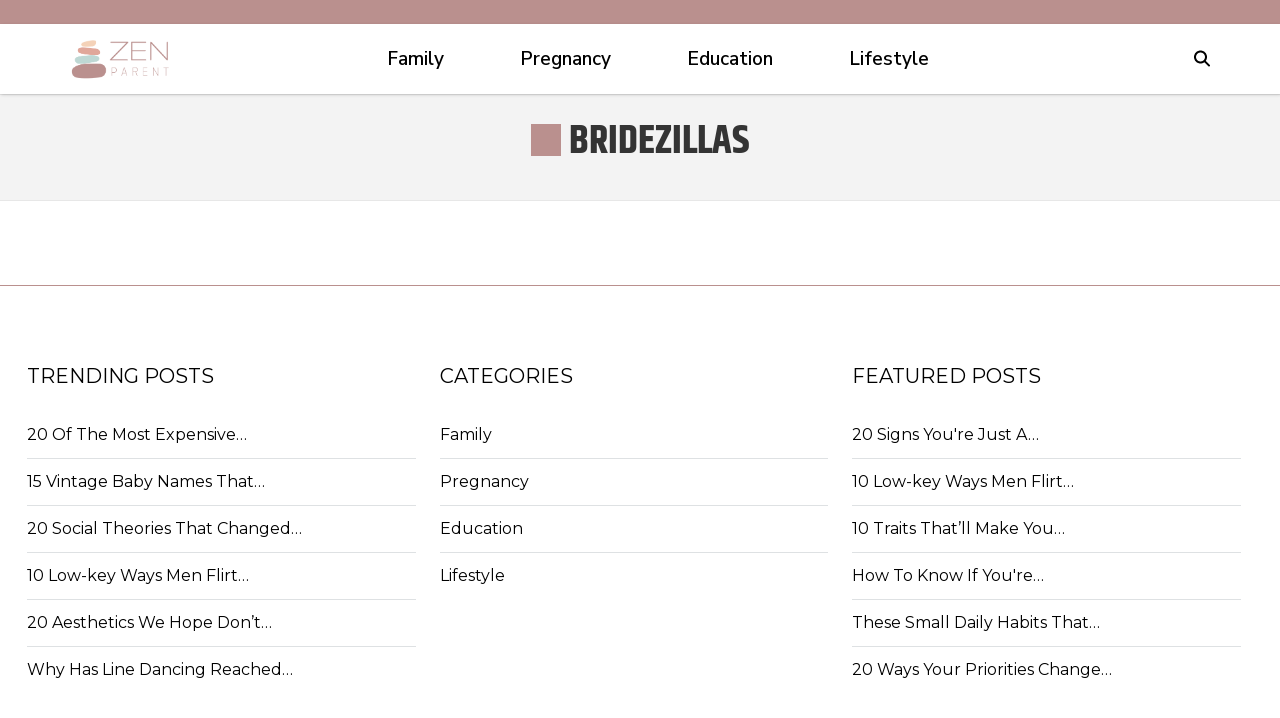

--- FILE ---
content_type: text/html; charset=UTF-8
request_url: https://www.thezenparent.com/tag/bridezillas
body_size: 11814
content:
<!DOCTYPE html>
<html lang="en">
<head>
    <meta charset="UTF-8">
    <meta http-equiv="X-UA-Compatible" content="IE=edge">
    <meta name="viewport" content="width=device-width, initial-scale=1.0">
    <title>Bridezillas Archives - TheZenParent</title>    

            <link rel="canonical" href="https://www.thezenparent.com/tag/bridezillas" />
    
    
    <!--<link rel="icon" href="https://www.thezenparent.com/themes/MainTheme/assets/logos/zenparent_favico.webp" async />
    <link rel="apple-touch-icon" href="https://www.thezenparent.com/themes/MainTheme/assets/logos/zenparent_favico.webp" />
    <link rel="shortcut icon" href="https://www.thezenparent.com/themes/MainTheme/assets/logos/zenparent_favico.webp">-->

    <link rel="apple-touch-icon" sizes="180x180" href="/themes/MainTheme/assets/favicons/thezenparent/apple-touch-icon.png">
    <link rel="icon" type="image/png" sizes="32x32" href="/themes/MainTheme/assets/favicons/thezenparent/favicon-32x32.png">
    <link rel="icon" type="image/png" sizes="16x16" href="/themes/MainTheme/assets/favicons/thezenparent/favicon-16x16.png">
    <link rel="manifest" href="/themes/MainTheme/assets/favicons/thezenparent/site.webmanifest">
    <link rel="mask-icon" href="/themes/MainTheme/assets/favicons/thezenparent/safari-pinned-tab.svg" color="#5bbad5">
    <link rel="shortcut icon" href="/themes/MainTheme/assets/favicons/thezenparent/favicon.ico">
    
    <meta name="msapplication-config" content="/themes/MainTheme/assets/favicons/thezenparent/browserconfig.xml">


   
        <link rel="stylesheet" href="https://www.thezenparent.com/combine/a2c636a7090df775f1ef1597f128642a-1751966856">
    
    
    
                <link rel="profile" href="https://gmpg.org/xfn/11">
    <link rel="preload" as="image" href="https://www.thezenparent.com/themes/MainTheme/assets/logos/thezenparent.webp" />
    



<meta name="robots" content="max-snippet:-1, max-image-preview:large, max-video-preview:-1" />
<meta name='robots' content='max-image-preview:large' />

<meta property="og:locale" content="en_US" />
<meta property="og:type" content="website" />

<meta property="og:title" content="Bridezillas Archives - TheZenParent" />


<meta property="og:url" content="https://www.thezenparent.com/tag/bridezillas" />
<meta property="og:site_name" content="TheZenParent" />

<meta name="twitter:card" content="summary_large_image" />

<meta name="twitter:title" content="Bridezillas Archives - TheZenParent" />
<meta name="twitter:site" content="@roughmaps" />

<meta name="twitter:creator" content="@roughmaps" />



<script type="text/javascript">
const mod={checkMobile:function(){var i,e=!1;return i=navigator.userAgent||navigator.vendor||window.opera,(/(android|bb\d+|meego).+mobile|avantgo|bada\/|blackberry|blazer|compal|elaine|fennec|hiptop|iemobile|ip(hone|od)|iris|kindle|lge |maemo|midp|mmp|mobile.+firefox|netfront|opera m(ob|in)i|palm( os)?|phone|p(ixi|re)\/|plucker|pocket|psp|series(4|6)0|symbian|treo|up\.(browser|link)|vodafone|wap|windows ce|xda|xiino/i.test(i)||/1207|6310|6590|3gso|4thp|50[1-6]i|770s|802s|a wa|abac|ac(er|oo|s\-)|ai(ko|rn)|al(av|ca|co)|amoi|an(ex|ny|yw)|aptu|ar(ch|go)|as(te|us)|attw|au(di|\-m|r |s )|avan|be(ck|ll|nq)|bi(lb|rd)|bl(ac|az)|br(e|v)w|bumb|bw\-(n|u)|c55\/|capi|ccwa|cdm\-|cell|chtm|cldc|cmd\-|co(mp|nd)|craw|da(it|ll|ng)|dbte|dc\-s|devi|dica|dmob|do(c|p)o|ds(12|\-d)|el(49|ai)|em(l2|ul)|er(ic|k0)|esl8|ez([4-7]0|os|wa|ze)|fetc|fly(\-|_)|g1 u|g560|gene|gf\-5|g\-mo|go(\.w|od)|gr(ad|un)|haie|hcit|hd\-(m|p|t)|hei\-|hi(pt|ta)|hp( i|ip)|hs\-c|ht(c(\-| |_|a|g|p|s|t)|tp)|hu(aw|tc)|i\-(20|go|ma)|i230|iac( |\-|\/)|ibro|idea|ig01|ikom|im1k|inno|ipaq|iris|ja(t|v)a|jbro|jemu|jigs|kddi|keji|kgt( |\/)|klon|kpt |kwc\-|kyo(c|k)|le(no|xi)|lg( g|\/(k|l|u)|50|54|\-[a-w])|libw|lynx|m1\-w|m3ga|m50\/|ma(te|ui|xo)|mc(01|21|ca)|m\-cr|me(rc|ri)|mi(o8|oa|ts)|mmef|mo(01|02|bi|de|do|t(\-| |o|v)|zz)|mt(50|p1|v )|mwbp|mywa|n10[0-2]|n20[2-3]|n30(0|2)|n50(0|2|5)|n7(0(0|1)|10)|ne((c|m)\-|on|tf|wf|wg|wt)|nok(6|i)|nzph|o2im|op(ti|wv)|oran|owg1|p800|pan(a|d|t)|pdxg|pg(13|\-([1-8]|c))|phil|pire|pl(ay|uc)|pn\-2|po(ck|rt|se)|prox|psio|pt\-g|qa\-a|qc(07|12|21|32|60|\-[2-7]|i\-)|qtek|r380|r600|raks|rim9|ro(ve|zo)|s55\/|sa(ge|ma|mm|ms|ny|va)|sc(01|h\-|oo|p\-)|sdk\/|se(c(\-|0|1)|47|mc|nd|ri)|sgh\-|shar|sie(\-|m)|sk\-0|sl(45|id)|sm(al|ar|b3|it|t5)|so(ft|ny)|sp(01|h\-|v\-|v )|sy(01|mb)|t2(18|50)|t6(00|10|18)|ta(gt|lk)|tcl\-|tdg\-|tel(i|m)|tim\-|t\-mo|to(pl|sh)|ts(70|m\-|m3|m5)|tx\-9|up(\.b|g1|si)|utst|v400|v750|veri|vi(rg|te)|vk(40|5[0-3]|\-v)|vm40|voda|vulc|vx(52|53|60|61|70|80|81|83|85|98)|w3c(\-| )|webc|whit|wi(g |nc|nw)|wmlb|wonu|x700|yas\-|your|zeto|zte\-/i.test(i.substr(0,4)))&&(e=!0),e},mobileAndTabletcheck:function(){var i,e=!1;return i=navigator.userAgent||navigator.vendor||window.opera,(/(android|bb\d+|meego).+mobile|avantgo|bada\/|blackberry|blazer|compal|elaine|fennec|hiptop|iemobile|ip(hone|od)|iris|kindle|lge |maemo|midp|mmp|mobile.+firefox|netfront|opera m(ob|in)i|palm( os)?|phone|p(ixi|re)\/|plucker|pocket|psp|series(4|6)0|symbian|treo|up\.(browser|link)|vodafone|wap|windows ce|xda|xiino|android|ipad|playbook|silk/i.test(i)||/1207|6310|6590|3gso|4thp|50[1-6]i|770s|802s|a wa|abac|ac(er|oo|s\-)|ai(ko|rn)|al(av|ca|co)|amoi|an(ex|ny|yw)|aptu|ar(ch|go)|as(te|us)|attw|au(di|\-m|r |s )|avan|be(ck|ll|nq)|bi(lb|rd)|bl(ac|az)|br(e|v)w|bumb|bw\-(n|u)|c55\/|capi|ccwa|cdm\-|cell|chtm|cldc|cmd\-|co(mp|nd)|craw|da(it|ll|ng)|dbte|dc\-s|devi|dica|dmob|do(c|p)o|ds(12|\-d)|el(49|ai)|em(l2|ul)|er(ic|k0)|esl8|ez([4-7]0|os|wa|ze)|fetc|fly(\-|_)|g1 u|g560|gene|gf\-5|g\-mo|go(\.w|od)|gr(ad|un)|haie|hcit|hd\-(m|p|t)|hei\-|hi(pt|ta)|hp( i|ip)|hs\-c|ht(c(\-| |_|a|g|p|s|t)|tp)|hu(aw|tc)|i\-(20|go|ma)|i230|iac( |\-|\/)|ibro|idea|ig01|ikom|im1k|inno|ipaq|iris|ja(t|v)a|jbro|jemu|jigs|kddi|keji|kgt( |\/)|klon|kpt |kwc\-|kyo(c|k)|le(no|xi)|lg( g|\/(k|l|u)|50|54|\-[a-w])|libw|lynx|m1\-w|m3ga|m50\/|ma(te|ui|xo)|mc(01|21|ca)|m\-cr|me(rc|ri)|mi(o8|oa|ts)|mmef|mo(01|02|bi|de|do|t(\-| |o|v)|zz)|mt(50|p1|v )|mwbp|mywa|n10[0-2]|n20[2-3]|n30(0|2)|n50(0|2|5)|n7(0(0|1)|10)|ne((c|m)\-|on|tf|wf|wg|wt)|nok(6|i)|nzph|o2im|op(ti|wv)|oran|owg1|p800|pan(a|d|t)|pdxg|pg(13|\-([1-8]|c))|phil|pire|pl(ay|uc)|pn\-2|po(ck|rt|se)|prox|psio|pt\-g|qa\-a|qc(07|12|21|32|60|\-[2-7]|i\-)|qtek|r380|r600|raks|rim9|ro(ve|zo)|s55\/|sa(ge|ma|mm|ms|ny|va)|sc(01|h\-|oo|p\-)|sdk\/|se(c(\-|0|1)|47|mc|nd|ri)|sgh\-|shar|sie(\-|m)|sk\-0|sl(45|id)|sm(al|ar|b3|it|t5)|so(ft|ny)|sp(01|h\-|v\-|v )|sy(01|mb)|t2(18|50)|t6(00|10|18)|ta(gt|lk)|tcl\-|tdg\-|tel(i|m)|tim\-|t\-mo|to(pl|sh)|ts(70|m\-|m3|m5)|tx\-9|up(\.b|g1|si)|utst|v400|v750|veri|vi(rg|te)|vk(40|5[0-3]|\-v)|vm40|voda|vulc|vx(52|53|60|61|70|80|81|83|85|98)|w3c(\-| )|webc|whit|wi(g |nc|nw)|wmlb|wonu|x700|yas\-|your|zeto|zte\-/i.test(i.substr(0,4)))&&(e=!0),e}};window.isMobile=mod.checkMobile(),window.isDevice=mod.mobileAndTabletcheck();
</script>




    <script type="text/javascript">
    window.getUrlParam = function(paramName) {
        var match = window.location.search.match("[?&]" + paramName + "(?:&|$|=([^&]*))");
        return match ? (match[1] ? decodeURIComponent(match[1]) : "") : null;
    }
    </script>

    <script type="text/javascript">window.clIP = "18.116.115.11";</script>

    <script src="https://www.thezenparent.com/themes/MainTheme/assets/js/prebidGDPR.js" defer></script>

    
            <script async src="https://www.thezenparent.com/themes/MainTheme/assets/js/assertiveAnalytics-v2.js?v=1702933616"></script>
    
<!-- Clean creative tag -->
<script type="text/javascript" src="//cadmus.script.ac/d2eqwyejh07w5w/script.js"></script>

<!-- Quantcast Choice. Consent Manager Tag v2.0 (for TCF 2.0) -->
<script type="text/javascript" async=true>
(function() {
 var host = window.location.hostname;
 var element = document.createElement('script');
 var firstScript = document.getElementsByTagName('script')[0];
 var url = 'https://cmp.quantcast.com'
  .concat('/choice/', 'Y2GRu1MPx6bPV', '/', host, '/choice.js?tag_version=V2');
 var uspTries = 0;
 var uspTriesLimit = 3;
 element.async = true;
 element.type = 'text/javascript';
 element.src = url;

 firstScript.parentNode.insertBefore(element, firstScript);

 function makeStub() {
  var TCF_LOCATOR_NAME = '__tcfapiLocator';
  var queue = [];
  var win = window;
  var cmpFrame;

  function addFrame() {
   var doc = win.document;
   var otherCMP = !!(win.frames[TCF_LOCATOR_NAME]);

   if (!otherCMP) {
    if (doc.body) {
     var iframe = doc.createElement('iframe');

     iframe.style.cssText = 'display:none';
     iframe.name = TCF_LOCATOR_NAME;
     doc.body.appendChild(iframe);
    } else {
     setTimeout(addFrame, 5);
    }
   }
   return !otherCMP;
  }

  function tcfAPIHandler() {
   var gdprApplies;
   var args = arguments;

   if (!args.length) {
    return queue;
   } else if (args[0] === 'setGdprApplies') {
    if (
     args.length > 3 &&
     args[2] === 2 &&
     typeof args[3] === 'boolean'
    ) {
     gdprApplies = args[3];
     if (typeof args[2] === 'function') {
      args[2]('set', true);
     }
    }
   } else if (args[0] === 'ping') {
    var retr = {
     gdprApplies: gdprApplies,
     cmpLoaded: false,
     cmpStatus: 'stub'
    };

    if (typeof args[2] === 'function') {
     args[2](retr);
    }
   } else {
    if(args[0] === 'init' && typeof args[3] === 'object') {
     args[3] = Object.assign(args[3], { tag_version: 'V2' });
    }
    queue.push(args);
   }
  }

  function postMessageEventHandler(event) {
   var msgIsString = typeof event.data === 'string';
   var json = {};

   try {
    if (msgIsString) {
     json = JSON.parse(event.data);
    } else {
     json = event.data;
    }
   } catch (ignore) {}

   var payload = json.__tcfapiCall;

   if (payload) {
    window.__tcfapi(
     payload.command,
     payload.version,
     function(retValue, success) {
      var returnMsg = {
       __tcfapiReturn: {
        returnValue: retValue,
        success: success,
        callId: payload.callId
       }
      };
      if (msgIsString) {
       returnMsg = JSON.stringify(returnMsg);
      }
      if (event && event.source && event.source.postMessage) {
       event.source.postMessage(returnMsg, '*');
      }
     },
     payload.parameter
    );
   }
  }

  while (win) {
   try {
    if (win.frames[TCF_LOCATOR_NAME]) {
     cmpFrame = win;
     break;
    }
   } catch (ignore) {}

   if (win === window.top) {
    break;
   }
   win = win.parent;
  }
  if (!cmpFrame) {
   addFrame();
   win.__tcfapi = tcfAPIHandler;
   win.addEventListener('message', postMessageEventHandler, false);
  }
 };

 makeStub();

 var uspStubFunction = function() {
  var arg = arguments;
  if (typeof window.__uspapi !== uspStubFunction) {
   setTimeout(function() {
    if (typeof window.__uspapi !== 'undefined') {
     window.__uspapi.apply(window.__uspapi, arg);
    }
   }, 500);
  }
 };

 var checkIfUspIsReady = function() {
  uspTries++;
  if (window.__uspapi === uspStubFunction && uspTries < uspTriesLimit) {
   console.warn('USP is not accessible');
  } else {
   clearInterval(uspInterval);
  }
 };

 if (typeof window.__uspapi === 'undefined') {
  window.__uspapi = uspStubFunction;
  var uspInterval = setInterval(checkIfUspIsReady, 6000);
 }
})();
</script>
<!-- End Quantcast Choice. Consent Manager Tag v2.0 (for TCF 2.0) -->

<!-- Facebook Pixel Code -->
<script>
!function(f,b,e,v,n,t,s)
{if(f.fbq)return;n=f.fbq=function(){n.callMethod?
n.callMethod.apply(n,arguments):n.queue.push(arguments)};
if(!f._fbq)f._fbq=n;n.push=n;n.loaded=!0;n.version='2.0';
n.queue=[];t=b.createElement(e);t.async=!0;
t.src=v;s=b.getElementsByTagName(e)[0];
s.parentNode.insertBefore(t,s)}(window,document,'script',
'https://connect.facebook.net/en_US/fbevents.js');
 fbq('init', '2625709867707634'); 
fbq('track', 'PageView');
</script>
<noscript>
 <img height="1" width="1" 
src="https://www.facebook.com/tr?id=2625709867707634&ev=PageView
&noscript=1"/>
</noscript>
<!-- End Facebook Pixel Code -->


<!-- InMobi Choice. Consent Manager Tag v3.0 (for TCF 2.2) -->
<script type="text/javascript" async=true>
(function() {
var host = window.location.hostname;
var element = document.createElement('script');
var firstScript = document.getElementsByTagName('script')[0];
var url = 'https://cmp.inmobi.com'
.concat('/choice/', 'Y2GRu1MPx6bPV', '/', host, '/choice.js?tag_version=V3');
var uspTries = 0;
var uspTriesLimit = 3;
element.async = true;
element.type = 'text/javascript';
element.src = url;firstScript.parentNode.insertBefore(element, firstScript);function makeStub() {
var TCF_LOCATOR_NAME = '__tcfapiLocator';
var queue = [];
var win = window;
var cmpFrame;function addFrame() {
var doc = win.document;
var otherCMP = !!(win.frames[TCF_LOCATOR_NAME]);if (!otherCMP) {
if (doc.body) {
var iframe = doc.createElement('iframe');iframe.style.cssText = 'display:none';
iframe.name = TCF_LOCATOR_NAME;
doc.body.appendChild(iframe);
} else {
setTimeout(addFrame, 5);
}
}
return !otherCMP;
}function tcfAPIHandler() {
var gdprApplies;
var args = arguments;if (!args.length) {
return queue;
} else if (args[0] === 'setGdprApplies') {
if (
args.length > 3 &&
args[2] === 2 &&
typeof args[3] === 'boolean'
) {
gdprApplies = args[3];
if (typeof args[2] === 'function') {
args[2]('set', true);
}
}
} else if (args[0] === 'ping') {
var retr = {
gdprApplies: gdprApplies,
cmpLoaded: false,
cmpStatus: 'stub'
};if (typeof args[2] === 'function') {
args[2](retr);
}
} else {
if(args[0] === 'init' && typeof args[3] === 'object') {
args[3] = Object.assign(args[3], { tag_version: 'V3' });
}
queue.push(args);
}
}function postMessageEventHandler(event) {
var msgIsString = typeof event.data === 'string';
var json = {};try {
if (msgIsString) {
json = JSON.parse(event.data);
} else {
json = event.data;
}
} catch (ignore) {}var payload = json.__tcfapiCall;if (payload) {
window.__tcfapi(
payload.command,
payload.version,
function(retValue, success) {
var returnMsg = {
  __tcfapiReturn: {
    returnValue: retValue,
    success: success,
    callId: payload.callId
  }
};
if (msgIsString) {
  returnMsg = JSON.stringify(returnMsg);
}
if (event && event.source && event.source.postMessage) {
  event.source.postMessage(returnMsg, '*');
}
},
payload.parameter
);
}
}while (win) {
try {
if (win.frames[TCF_LOCATOR_NAME]) {
cmpFrame = win;
break;
}
} catch (ignore) {}if (win === window.top) {
break;
}
win = win.parent;
}
if (!cmpFrame) {
addFrame();
win.__tcfapi = tcfAPIHandler;
win.addEventListener('message', postMessageEventHandler, false);
}
};makeStub();function makeGppStub() {
const CMP_ID = 10;
const SUPPORTED_APIS = [
'2:tcfeuv2',
'6:uspv1',
'7:usnatv1',
'8:usca',
'9:usvav1',
'10:uscov1',
'11:usutv1',
'12:usctv1'
];window.__gpp_addFrame = function (n) {
if (!window.frames[n]) {
if (document.body) {
var i = document.createElement("iframe");
i.style.cssText = "display:none";
i.name = n;
document.body.appendChild(i);
} else {
window.setTimeout(window.__gpp_addFrame, 10, n);
}
}
};
window.__gpp_stub = function () {
var b = arguments;
__gpp.queue = __gpp.queue || [];
__gpp.events = __gpp.events || [];if (!b.length || (b.length == 1 && b[0] == "queue")) {
return __gpp.queue;
}if (b.length == 1 && b[0] == "events") {
return __gpp.events;
}var cmd = b[0];
var clb = b.length > 1 ? b[1] : null;
var par = b.length > 2 ? b[2] : null;
if (cmd === "ping") {
clb(
{
gppVersion: "1.1", // must be “Version.Subversion”, current: “1.1”
cmpStatus: "stub", // possible values: stub, loading, loaded, error
cmpDisplayStatus: "hidden", // possible values: hidden, visible, disabled
signalStatus: "not ready", // possible values: not ready, ready
supportedAPIs: SUPPORTED_APIS, // list of supported APIs
cmpId: CMP_ID, // IAB assigned CMP ID, may be 0 during stub/loading
sectionList: [],
applicableSections: [-1],
gppString: "",
parsedSections: {},
},
true
);
} else if (cmd === "addEventListener") {
if (!("lastId" in __gpp)) {
__gpp.lastId = 0;
}
__gpp.lastId++;
var lnr = __gpp.lastId;
__gpp.events.push({
id: lnr,
callback: clb,
parameter: par,
});
clb(
{
eventName: "listenerRegistered",
listenerId: lnr, // Registered ID of the listener
data: true, // positive signal
pingData: {
  gppVersion: "1.1", // must be “Version.Subversion”, current: “1.1”
  cmpStatus: "stub", // possible values: stub, loading, loaded, error
  cmpDisplayStatus: "hidden", // possible values: hidden, visible, disabled
  signalStatus: "not ready", // possible values: not ready, ready
  supportedAPIs: SUPPORTED_APIS, // list of supported APIs
  cmpId: CMP_ID, // list of supported APIs
  sectionList: [],
  applicableSections: [-1],
  gppString: "",
  parsedSections: {},
},
},
true
);
} else if (cmd === "removeEventListener") {
var success = false;
for (var i = 0; i < __gpp.events.length; i++) {
if (__gpp.events[i].id == par) {
__gpp.events.splice(i, 1);
success = true;
break;
}
}
clb(
{
eventName: "listenerRemoved",
listenerId: par, // Registered ID of the listener
data: success, // status info
pingData: {
  gppVersion: "1.1", // must be “Version.Subversion”, current: “1.1”
  cmpStatus: "stub", // possible values: stub, loading, loaded, error
  cmpDisplayStatus: "hidden", // possible values: hidden, visible, disabled
  signalStatus: "not ready", // possible values: not ready, ready
  supportedAPIs: SUPPORTED_APIS, // list of supported APIs
  cmpId: CMP_ID, // CMP ID
  sectionList: [],
  applicableSections: [-1],
  gppString: "",
  parsedSections: {},
},
},
true
);
} else if (cmd === "hasSection") {
clb(false, true);
} else if (cmd === "getSection" || cmd === "getField") {
clb(null, true);
}
//queue all other commands
else {
__gpp.queue.push([].slice.apply(b));
}
};
window.__gpp_msghandler = function (event) {
var msgIsString = typeof event.data === "string";
try {
var json = msgIsString ? JSON.parse(event.data) : event.data;
} catch (e) {
var json = null;
}
if (typeof json === "object" && json !== null && "__gppCall" in json) {
var i = json.__gppCall;
window.__gpp(
i.command,
function (retValue, success) {
var returnMsg = {
  __gppReturn: {
    returnValue: retValue,
    success: success,
    callId: i.callId,
  },
};
event.source.postMessage(msgIsString ? JSON.stringify(returnMsg) : returnMsg, "*");
},
"parameter" in i ? i.parameter : null,
"version" in i ? i.version : "1.1"
);
}
};
if (!("__gpp" in window) || typeof window.__gpp !== "function") {
window.__gpp = window.__gpp_stub;
window.addEventListener("message", window.__gpp_msghandler, false);
window.__gpp_addFrame("__gppLocator");
}
};makeGppStub();var uspStubFunction = function() {
var arg = arguments;
if (typeof window.__uspapi !== uspStubFunction) {
setTimeout(function() {
if (typeof window.__uspapi !== 'undefined') {
window.__uspapi.apply(window.__uspapi, arg);
}
}, 500);
}
};var checkIfUspIsReady = function() {
uspTries++;
if (window.__uspapi === uspStubFunction && uspTries < uspTriesLimit) {
console.warn('USP is not accessible');
} else {
clearInterval(uspInterval);
}
};if (typeof window.__uspapi === 'undefined') {
window.__uspapi = uspStubFunction;
var uspInterval = setInterval(checkIfUspIsReady, 6000);
}
})();
</script>
<!-- End InMobi Choice. Consent Manager Tag v3.0 (for TCF 2.2) -->



















<link rel="preconnect" href="https://fonts.googleapis.com">
<link rel="preconnect" href="https://fonts.gstatic.com" crossorigin>
<link href='https://fonts.googleapis.com/css?family=Montserrat' rel='stylesheet'>
<link href="https://fonts.googleapis.com/css2?family=Merriweather:ital,wght@0,300;0,400;0,900;1,400;1,700&display=swap" rel="stylesheet">
<link href="https://fonts.googleapis.com/css2?family=Nunito+Sans:wght@200;300;400;500;600;700&family=Nunito:wght@200;400;500&display=swap" rel="stylesheet">



<script src="https://kgDBx7Yvrcy7jn7iG.ay.delivery/manager/kgDBx7Yvrcy7jn7iG" type="text/javascript" referrerpolicy="no-referrer-when-downgrade"></script>
<script defer src="https://static.vidazoo.com/basev/vwpt.js" data-widget-id="64b8dbdda5cd93e7a86d43c0"></script>


<!-- Google tag (gtag.js) -->
<script async src="https://www.googletagmanager.com/gtag/js?id=G-D76JQW44TS"></script>
<script>
    window.dataLayer = window.dataLayer || [];
    function gtag(){dataLayer.push(arguments);}
    gtag('js', new Date());  gtag('config', 'G-D76JQW44TS');
</script>

<!-- Admiral script -->
<script type="text/javascript">!(function(o,_name){o[_name]=o[_name]||function n(){(n.q=n.q||[]).push(arguments)},o[_name].v=o[_name].v||2;!(function(o,t,n,f,e,i){function c(f,e){(f=(function(t,n){try{if(n=(t=o.localStorage).getItem("_aQS02MTk4MDhENkRDMzE4MTQ2M0QwN0JFMEYtNQ"))return JSON.parse(n).lgk||[];if((t.getItem("v4ac1eiZr0")||"").split(",")[4]>0)return[[_name+"-engaged","true"]]}catch(f){}})())&&typeof f.forEach===n&&(e=o[t].pubads())&&f.forEach((function(o){o&&o[0]&&e.setTargeting(o[0],o[1]||"")}))}(i=o[t]=o[t]||{}).cmd=i.cmd||[],typeof i.pubads===n?c():typeof i.cmd.unshift===n?i.cmd.unshift(c):i.cmd.push(c)})(window,"googletag","function");})(window,String.fromCharCode(97,100,109,105,114,97,108));!(function(t,c,i){i=t.createElement(c),t=t.getElementsByTagName(c)[0],i.async=1,i.src="https://powerfulcopper.com/public/d05e790bd478/a4ff82ce63dda0d251e1b593.index.js",t.parentNode.insertBefore(i,t)})(document,"script");</script>

<meta name='google-adsense-account' content='sites-9053884276298326'>
    
        
</head>
<body class="f-pbc-taglist f-pbc-thezenparent f-pbc-copy">

    
    <header class="f-tb">
    <div class="container">
       <div class="c-social-icons">
            <!--<a href="https://www.facebook.com/thezenparent" target="_blank">
                <svg style="color:#fff" xmlns="http://www.w3.org/2000/svg" width="16" height="16" fill="currentColor" class="bi bi-facebook"><path d="M16 8.049c0-4.446-3.582-8.05-8-8.05C3.58 0-.002 3.603-.002 8.05c0 4.017 2.926 7.347 6.75 7.951v-5.625h-2.03V8.05H6.75V6.275c0-2.017 1.195-3.131 3.022-3.131.876 0 1.791.157 1.791.157v1.98h-1.009c-.993 0-1.303.621-1.303 1.258v1.51h2.218l-.354 2.326H9.25V16c3.824-.604 6.75-3.934 6.75-7.951z" fill="#fff"/></svg>
            </a>
            <a href="https://twitter.com/thezenparent?lang=en" target="_blank">
                <svg style="color:#fff" xmlns="http://www.w3.org/2000/svg" width="16" height="16" fill="currentColor" class="bi bi-twitter"><path d="M5.026 15c6.038 0 9.341-5.003 9.341-9.334 0-.14 0-.282-.006-.422A6.685 6.685 0 0 0 16 3.542a6.658 6.658 0 0 1-1.889.518 3.301 3.301 0 0 0 1.447-1.817 6.533 6.533 0 0 1-2.087.793A3.286 3.286 0 0 0 7.875 6.03a9.325 9.325 0 0 1-6.767-3.429 3.289 3.289 0 0 0 1.018 4.382A3.323 3.323 0 0 1 .64 6.575v.045a3.288 3.288 0 0 0 2.632 3.218 3.203 3.203 0 0 1-.865.115 3.23 3.23 0 0 1-.614-.057 3.283 3.283 0 0 0 3.067 2.277A6.588 6.588 0 0 1 .78 13.58a6.32 6.32 0 0 1-.78-.045A9.344 9.344 0 0 0 5.026 15z" fill="#fff"/></svg>
            </a>
            <a href="https://www.instagram.com/thezenparent/" target="_blank">
                <svg style="color:#fff" xmlns="http://www.w3.org/2000/svg" width="16" height="16" fill="currentColor" class="bi bi-instagram"><path d="M8 0C5.829 0 5.556.01 4.703.048 3.85.088 3.269.222 2.76.42a3.917 3.917 0 0 0-1.417.923A3.927 3.927 0 0 0 .42 2.76C.222 3.268.087 3.85.048 4.7.01 5.555 0 5.827 0 8.001c0 2.172.01 2.444.048 3.297.04.852.174 1.433.372 1.942.205.526.478.972.923 1.417.444.445.89.719 1.416.923.51.198 1.09.333 1.942.372C5.555 15.99 5.827 16 8 16s2.444-.01 3.298-.048c.851-.04 1.434-.174 1.943-.372a3.916 3.916 0 0 0 1.416-.923c.445-.445.718-.891.923-1.417.197-.509.332-1.09.372-1.942C15.99 10.445 16 10.173 16 8s-.01-2.445-.048-3.299c-.04-.851-.175-1.433-.372-1.941a3.926 3.926 0 0 0-.923-1.417A3.911 3.911 0 0 0 13.24.42c-.51-.198-1.092-.333-1.943-.372C10.443.01 10.172 0 7.998 0h.003zm-.717 1.442h.718c2.136 0 2.389.007 3.232.046.78.035 1.204.166 1.486.275.373.145.64.319.92.599.28.28.453.546.598.92.11.281.24.705.275 1.485.039.843.047 1.096.047 3.231s-.008 2.389-.047 3.232c-.035.78-.166 1.203-.275 1.485a2.47 2.47 0 0 1-.599.919c-.28.28-.546.453-.92.598-.28.11-.704.24-1.485.276-.843.038-1.096.047-3.232.047s-2.39-.009-3.233-.047c-.78-.036-1.203-.166-1.485-.276a2.478 2.478 0 0 1-.92-.598 2.48 2.48 0 0 1-.6-.92c-.109-.281-.24-.705-.275-1.485-.038-.843-.046-1.096-.046-3.233 0-2.136.008-2.388.046-3.231.036-.78.166-1.204.276-1.486.145-.373.319-.64.599-.92.28-.28.546-.453.92-.598.282-.11.705-.24 1.485-.276.738-.034 1.024-.044 2.515-.045v.002zm4.988 1.328a.96.96 0 1 0 0 1.92.96.96 0 0 0 0-1.92zm-4.27 1.122a4.109 4.109 0 1 0 0 8.217 4.109 4.109 0 0 0 0-8.217zm0 1.441a2.667 2.667 0 1 1 0 5.334 2.667 2.667 0 0 1 0-5.334z" fill="#fff"/></svg>
            </a>-->
        </div>
    </div>
</header>


<header class="f-mm">
    <div class="container">
        <div class="f-mm-tube">
            <a href="https://www.thezenparent.com" class="f-mm-logo"><img src="https://www.thezenparent.com/themes/MainTheme/assets/logos/thezenparent.webp" alt="TheZenParent" /></a>
            <a class="f-mm-ham" data-open="f-mm-main">
                <!--<svg viewBox="0 0 24 24" fill="none" xmlns="http://www.w3.org/2000/svg"><path d="M4 18h16M4 12h16M4 6h16" stroke-width="2" stroke-linecap="round"/></svg> -->
                <svg viewBox="0 0 20 20" xmlns="http://www.w3.org/2000/svg"><path d="M18 16H2a2 2 0 0 0 0 4h16a2 2 0 0 0 0-4Zm0-8H2a2 2 0 0 0 0 4h16a2 2 0 0 0 0-4ZM2 4h16a2 2 0 0 0 0-4H2a2 2 0 0 0 0 4Z" fill-rule="evenodd"/></svg>
            </a>
            <ul class="f-mm-nav">
    <form method="GET" action="https://www.thezenparent.com/search" class="mobile-search-form" style="display: none;">
        <input type="text" name="s" value="" placeholder="Search..." />
        <button type="submit" class="">
            <svg style="width:25px; height:25px;" id="search-icon" class="search-icon" viewBox="0 0 24 24">
                <path d="M15.5 14h-.79l-.28-.27C15.41 12.59 16 11.11 16 9.5 16 5.91 13.09 3 9.5 3S3 5.91 3 9.5 5.91 16 9.5 16c1.61 0 3.09-.59 4.23-1.57l.27.28v.79l5 4.99L20.49 19l-4.99-5zm-6 0C7.01 14 5 11.99 5 9.5S7.01 5 9.5 5 14 7.01 14 9.5 11.99 14 9.5 14z"/>
                <path d="M0 0h24v24H0z" fill="none"/>
            </svg>
        </button>
    </form>
    
            <li><a href="https://www.thezenparent.com/category/family" class="">Family</a></li>
            <li><a href="https://www.thezenparent.com/category/pregnancy" class="">Pregnancy</a></li>
            <li><a href="https://www.thezenparent.com/category/education" class="">Education</a></li>
            <li><a href="https://www.thezenparent.com/category/lifestyle" class="">Lifestyle</a></li>
    
    <hr>

    <div style="display: none;" class="mobile-additional-menu"> 
        <li><a href="https://www.thezenparent.com/terms-of-use/">Terms of Use</a></li>
        <li><a href="https://www.thezenparent.com/privacy-policy/">Privacy Policy</a></li>
        <li><a href="https://www.thezenparent.com/advertise/">Advertise</a></li>
        <li><a href="https://www.thezenparent.com/contact-us/">Contact Us</a></li>
        <li><a href="https://www.thezenparent.com/about-us/">About Us</a></li>
    </div>

</ul>
           <div class="f-srch-box">
                <form method="GET" action="https://www.thezenparent.com/search" style="display: none;">
                    <input type="text" name="s" value="" placeholder="Search..." />
                </form>
                <svg class="openBtn" onclick="openSearch()" xmlns="http://www.w3.org/2000/svg" viewBox="0 0 512 512"><!--! Font Awesome Pro 6.3.0 by @fontawesome - https://fontawesome.com License - https://fontawesome.com/license (Commercial License) Copyright 2023 Fonticons, Inc. --><path d="M416 208c0 45.9-14.9 88.3-40 122.7L502.6 457.4c12.5 12.5 12.5 32.8 0 45.3s-32.8 12.5-45.3 0L330.7 376c-34.4 25.2-76.8 40-122.7 40C93.1 416 0 322.9 0 208S93.1 0 208 0S416 93.1 416 208zM208 352a144 144 0 1 0 0-288 144 144 0 1 0 0 288z" fill="#000000"/></svg>
            </div>
        </div>
    </div>    

    <div id="overlaySearch" class="overlay">
        <span class="closebtn" onclick="closeSearch()" title="Close Overlay">×</span>
        <div class="overlay-content">
            <form method="GET" action="https://www.thezenparent.com/search">
                <input type="text" placeholder="Search..." name="s">
                <button type="submit"><svg xmlns="http://www.w3.org/2000/svg" viewBox="0 0 512 512"><!--! Font Awesome Pro 6.3.0 by @fontawesome - https://fontawesome.com License - https://fontawesome.com/license (Commercial License) Copyright 2023 Fonticons, Inc. --><path d="M416 208c0 45.9-14.9 88.3-40 122.7L502.6 457.4c12.5 12.5 12.5 32.8 0 45.3s-32.8 12.5-45.3 0L330.7 376c-34.4 25.2-76.8 40-122.7 40C93.1 416 0 322.9 0 208S93.1 0 208 0S416 93.1 416 208zM208 352a144 144 0 1 0 0-288 144 144 0 1 0 0 288z" fill="#000000"/></svg></button>
            </form>
        </div>
    </div>

    <script>
    function openSearch() {
      document.getElementById("overlaySearch").style.display = "block";
    }

    function closeSearch() {
      document.getElementById("overlaySearch").style.display = "none";
    }
    </script>

</header>
    <link rel="stylesheet" href="https://www.thezenparent.com/combine/30afeca0d6820cc9a603b39cb9e73310-1709043611">

    
<div class="f-mht f-mht-padded-bottom">
    <div class="container">
        <div class="row">
            <div class="col-md-12">
                <h1>Bridezillas</h1>
            </div>
        </div>
    </div>
</div>

<div class="container">
    </div>

<br/><br/>    <footer class="f-foo ff-foo">
    <div class="ff-foo-pre container">
        <div class="row">
            <div class="col-lg-3 col-md-6 ff-foo-pre-spacer">
                <aside>
                    <!--<div class="ff-foo-logo"><a href="https://www.factinate.com"><img alt="Factinate Logo" data-lazy-type="image" data-src="https://www.factinate.com/themes/MainTheme/assets/logos/factinate-logo.webp" data-src="https://www.factinate.com/themes/MainTheme/assets/logos/factinate-logo.webp" width="100" height="41" /></a></div>-->
                    <div class="ff-foo-logo">
                        <a href="https://www.thezenparent.com" class="ff-foo-logo">
                            <img alt="Logo" data-src="https://www.thezenparent.com/themes/MainTheme/assets/logos/thezenparent.webp" width="150"/>
                        </a>
                    </div>

                    <p class="ff-foo-text">
                        
                    </p>
                    
                    <div class="ff-foo-social">
                        <h4>FOLLOW US</h4>
                        <a href="https://www.facebook.com/thezenparent" target="_blank" rel="noreferrer"><img alt="TheZenParent Logo" data-lazy-type="image" data-src="https://www.thezenparent.com/themes/MainTheme/assets/images/social-icons/facebook.png" width="30" /></a>
                       
                                            </div>
                </aside>
            </div>
            <div class="col-lg-3 col-md-6 ff-foo-pre-spacer">
                <aside>
                    <h4>TRENDING POSTS</h4>
                    <ul class="f-list">
                                                    <li><a href="https://www.thezenparent.com/family/20-of-the-most-expensive-royal-weddings-ever">20 Of The Most Expensive&hellip;</a></li>
                                                    <li><a href="https://www.thezenparent.com/family/15-vintage-baby-names-that-just-dont-sound-right-15-that-work-effortlessly">15 Vintage Baby Names That&hellip;</a></li>
                                                    <li><a href="https://www.thezenparent.com/education/20-social-theories-that-changed-humanity-forever">20 Social Theories That Changed&hellip;</a></li>
                                                    <li><a href="https://www.thezenparent.com/lifestyle/10-lowkey-ways-men-flirt-10-that-are-too-obvious">10 Low-key Ways Men Flirt&hellip;</a></li>
                                                    <li><a href="https://www.thezenparent.com/lifestyle/20-aesthetics-we-hope-dont-come-back-in-2026">20 Aesthetics We Hope Don’t&hellip;</a></li>
                                                    <li><a href="https://www.thezenparent.com/lifestyle/why-has-line-dancing-reached-the-younger-generations">Why Has Line Dancing Reached&hellip;</a></li>
                                            </ul>
                </aside>
            </div>
            <div class="col-lg-3 col-md-6 ff-foo-pre-spacer">
                <aside>
                    <h4>CATEGORIES</h4>
                    <ul class="f-list">
                                                    <li><a href="https://www.thezenparent.com/category/family" >Family</a></li>
                                                    <li><a href="https://www.thezenparent.com/category/pregnancy" >Pregnancy</a></li>
                                                    <li><a href="https://www.thezenparent.com/category/education" >Education</a></li>
                                                    <li><a href="https://www.thezenparent.com/category/lifestyle" >Lifestyle</a></li>
                                            </ul>
                </aside>
            </div>
            <div class="col-lg-3 col-md-6 ff-foo-pre-spacer">
                <aside>
                    <h4>FEATURED POSTS</h4>
                    <ul class="f-list">
                                                    <li><a href="https://www.thezenparent.com/lifestyle/20-signs-youre-just-a-rebound">20 Signs You're Just A&hellip;</a></li>
                                                    <li><a href="https://www.thezenparent.com/lifestyle/10-lowkey-ways-men-flirt-10-that-are-too-obvious">10 Low-key Ways Men Flirt&hellip;</a></li>
                                                    <li><a href="https://www.thezenparent.com/lifestyle/10-traits-thatll-make-you-fail-as-an-entrepreneur-10-that-help-you-succeed">10 Traits That’ll Make You&hellip;</a></li>
                                                    <li><a href="https://www.thezenparent.com/lifestyle/how-to-know-if-youre-working-with-the-right-bank">How To Know If You're&hellip;</a></li>
                                                    <li><a href="https://www.thezenparent.com/lifestyle/these-small-daily-habits-that-keep-you-flexible-after-50">These Small Daily Habits That&hellip;</a></li>
                                                    <li><a href="https://www.thezenparent.com/lifestyle/20-ways-your-priorities-change-after-40">20 Ways Your Priorities Change&hellip;</a></li>
                                            </ul>
                </aside>
            </div>
        </div>
    </div>
    <hr>
    <div class="ff-foo-after container">
        <ul class="ff-foo-nav"> 
            <li><a href="https://www.thezenparent.com/terms-of-use/">Terms of Use</a></li>
            <li><a href="https://www.thezenparent.com/privacy-policy/">Privacy Policy</a></li>
            <li><a href="https://www.thezenparent.com/advertise/">Advertise</a></li>
            <li><a href="https://www.thezenparent.com/contact-us/">Contact Us</a></li>
            <li><a href="https://www.thezenparent.com/about-us/">About Us</a></li>
            <li><a href="https://www.thezenparent.com/editorial-transparency/">Editorial Transparency</a></li>
            <!--<li><a href="https://www.thezenparent.com/careers/">Careers</a></li>-->
            <li><a href="https://www.thezenparent.com/faq/">FAQ</a></li>
        </ul>
        
        <div class="ff-foo-li-logo">
            <a href="https://www.thezenparent.com" class="ff-foo-logo">
                <img alt="Logo" data-src="https://www.thezenparent.com/themes/MainTheme/assets/logos/thezenparent.webp" width="150"/>
            </a>
        </div>
    </div>
    <br/>

    <button onclick="__uspapi('displayUspUi')" href="javascript:void(0)" style="margin: 0 auto; display:block;" class="f-dnspi">Do Not Sell My Personal Information</button>
</footer>
    
    <!-- <div class="f-ssw-upscribe-hook f-usw f-ssw-popup f-ssw-shaded f-hidden">
    <div class="f-sw-designed f-ssw">
        <span class="f-ssw-close">✕</span>
        <div class="f-sw-content">
            <h3>Want to read more?</h3>

            <div class="col-md-12">
                <p>If you like humaverse you may also consider subscribing to these newsletters: </p>
            </div>

            <div class="col-md-12 f-usw-form">
                <a href="https://sparklp.co/p/ad09f86194" target="_blank" class="f-usw-row">
                    <span>
                        <strong>Healthcare AI News</strong><br/>
                        5 minutes or less is all it takes to elevate your Healthcare knowledge with our expert-curated weekly AI newsletter.
                    </span>
                </a>
                <a href="https://sparklp.co/p/ec313db2a2" target="_blank" class="f-usw-row">
                    <span>
                        <strong>The Sweaty Startup</strong><br/>
                        Join 46,000+ people who read my weekly newsletter about real-estate, entrepreneurship, and what it takes to succeed long-term.
                    </span>
                </a>
                <a href="https://sparklp.co/p/b5bcf2ffb7" target="_blank" class="f-usw-row">
                    <span>
                        <strong>The Yellowbrick Road</strong><br/>
                        Want to make more money in the stock market? Our AI tool reads and summarizes 100s of stock articles every day and sends the best in our free, daily email. Join 10,000+ smart investors.
                    </span>
                </a>







            </div>


        </div>
    </div>
</div>
 -->

    <input type="hidden" name="layoutControl" value="{&quot;is_single&quot;:false,&quot;layoutType&quot;:&quot;prebid&quot;,&quot;numpages&quot;:0,&quot;isLazyLoad&quot;:true,&quot;queryParams&quot;:false,&quot;isSnapEnabled&quot;:false,&quot;isProduction&quot;:true,&quot;isRevEnabled&quot;:false,&quot;isAnchorTimeout&quot;:false,&quot;postBaseUrl&quot;:&quot;&quot;,&quot;stickyAds&quot;:false,&quot;showDesktopAnchor&quot;:false,&quot;alternatePlaybuzzTag&quot;:false,&quot;avantisTagDesktop&quot;:true,&quot;avantisTagMobile&quot;:false,&quot;showMobileAnchors&quot;:true,&quot;isQuoraEnabled&quot;:false,&quot;isQuoraPurchaseEnabled&quot;:false,&quot;fireTaboolaPixels&quot;:false,&quot;showVidazoo&quot;:false,&quot;isNativoLayout&quot;:false,&quot;enableConversionPixels&quot;:false,&quot;isPubmaticLive&quot;:true,&quot;isPinterestEnabled&quot;:false,&quot;isFBReloader&quot;:false,&quot;isFBAdsReloader&quot;:false,&quot;isFBReloaderAll&quot;:false,&quot;currentCategory&quot;:&quot;&quot;,&quot;showSTN&quot;:false,&quot;disableSlots&quot;:&quot;&quot;,&quot;isTamActive&quot;:true,&quot;isOrganicLayout&quot;:true,&quot;isTudeActive&quot;:false,&quot;isFlipActive&quot;:false,&quot;hasRail&quot;:false,&quot;isAggressiveLayout&quot;:false,&quot;isSmartLoad&quot;:true,&quot;isTaboola&quot;:false,&quot;isTaboola2&quot;:false,&quot;isNewTech&quot;:false,&quot;isContentHiding&quot;:&quot;&quot;,&quot;isContentMiding&quot;:&quot;&quot;,&quot;initialPage&quot;:0,&quot;totalNumPages&quot;:&quot;0&quot;,&quot;utmMedium&quot;:null,&quot;utmSource&quot;:null,&quot;isClickTrackingEnabled&quot;:false,&quot;isMode&quot;:false,&quot;hasSparkloop&quot;:false,&quot;hasSparkloop2&quot;:false,&quot;isTwitterVVEnabled&quot;:false,&quot;isNewsletter&quot;:false,&quot;clIP&quot;:&quot;18.116.115.11&quot;,&quot;siteCode&quot;:&quot;thezenparent&quot;,&quot;isAMPEnabled&quot;:false,&quot;disableAds&quot;:false,&quot;isAYPrebid&quot;:true,&quot;isCustomPrebid&quot;:true,&quot;isSmileWanted&quot;:false,&quot;useLightDD&quot;:false,&quot;isGalleryLayout&quot;:false,&quot;isTimeoutInjection&quot;:true,&quot;isAmazonPost&quot;:false,&quot;isAutoScroll&quot;:false,&quot;isWordpressSite&quot;:false,&quot;isGIntermediateryPage&quot;:false}" />

                    <script src="https://www.thezenparent.com/themes/MainTheme/assets/js/dist/front.js?cb=1765569243"></script>
        
    <script type="application/ld+json">
        {
    "@context": "https:\/\/schema.org",
    "@graph": [
        {
            "@id": "https:\/\/www.thezenparent.com#website",
            "@type": "WebSite",
            "description": "",
            "inLanguage": "en-US",
            "name": "TheZenParent",
            "potentialAction": [
                {
                    "@type": "SearchAction",
                    "query-input": "required name=search_term_string",
                    "target": "https:\/\/www.thezenparent.com\/?s={search_term_string}"
                }
            ],
            "url": "https:\/\/www.thezenparent.com"
        },
        {
            "@id": "https:\/\/www.thezenparent.com#webpage",
            "@type": "WebPage",
            "inLanguage": "en-US",
            "isPartOf": {
                "@id": "https:\/\/www.thezenparent.com#website"
            },
            "potentialAction": [
                {
                    "@type": "SearchAction",
                    "query-input": "required name=search_term_string",
                    "target": "https:\/\/www.thezenparent.com\/?s={search_term_string}"
                }
            ],
            "url": "https:\/\/www.thezenparent.com\/tag\/bridezillas",
            "name": "Bridezillas Archives - TheZenParent"
        },
        {
            "@id": "https:\/\/www.thezenparent.com\/tag\/bridezillas\/#breadcrumb",
            "@type": "BreadcrumbList",
            "itemListElement": [
                {
                    "@type": "ListItem",
                    "item": {
                        "@id": "https:\/\/www.thezenparent.com",
                        "@type": "WebPage",
                        "name": "Home",
                        "url": "https:\/\/www.thezenparent.com"
                    },
                    "position": 1
                }
            ]
        }
    ]
}
    </script>

</body>
</html>

--- FILE ---
content_type: text/javascript
request_url: https://kgdbx7yvrcy7jn7ig.ay.delivery/manager/kgDBx7Yvrcy7jn7iG
body_size: 32720
content:
window.ayManagerEnv = window.ayManagerEnv || {};
window.ayManagerEnv.cmd = window.ayManagerEnv.cmd || [];

if (!window.ayManagerEnv.initialized) {
    window.ayManagerEnv.entityId = "kgDBx7Yvrcy7jn7iG";
    window.ayManagerEnv.geoInfo = {"country":"US","isEUCountry":false,"isEEAOrUK":false,"city":"Columbus","continent":"NA","latitude":"39.96118","longitude":"-82.99879","postalCode":"43215","region":"Ohio","regionCode":"OH","timezone":"America/New_York"};
    window.ayManagerEnv.botInfo = {"score":99,"verified":false};
    window.ayManagerEnv.isSplitTest = true;
    window.ayManagerEnv.settings = {"placements":[{"_id":"vG46yNyfhgu4QNjiJ","name":"paragraphBetween","placement":"#ad-container","adUnits":["3b0717a0650bc9897d43a2ad","b57bd712aa8650fd96624b8b"],"inject":false,"conditions":[],"fetchTrigger":["38a6c467fd0b8f14c9ab7120","1b4892ca8bc2ecadff09c52a"],"trigger":["38a6c467fd0b8f14c9ab7120","1b4892ca8bc2ecadff09c52a"],"code":"paragraphBetween","position":"afterbegin","slug":false,"style":"{\nposition: sticky;\ntop: 0;\nalign-self: flex-start;\n}","lazyLoad":true,"lazyRender":true,"htmlUnits":[]},{"_id":"qL7JX37DjcoxoDxSA","name":"heading-after","placement":"#aySlotLocation-heading-after","adUnits":["9cde5dad8e3b7fbdc82db8c4"],"conditions":[],"fetchTrigger":["38a6c467fd0b8f14c9ab7120","1b4892ca8bc2ecadff09c52a"],"trigger":["38a6c467fd0b8f14c9ab7120","1b4892ca8bc2ecadff09c52a"],"code":"heading-after","inject":true,"position":"afterbegin","slug":false,"style":"{\nposition: sticky;\ntop: 0;\nalign-self: flex-start;\n}","lazyLoad":true,"lazyRender":true,"htmlUnits":[]},{"_id":"72bf75b4aea794a3d2a69001","name":"sticky-footer_desktop","placement":"#aySlotLocation-sticky-footer","conditions":["7492561b861279eb1862072a","0387e5c00edd4ce323ab370c"],"adUnits":["8081ebc79854936c67717ece"],"code":"sticky-footer","style":"{}","fetchTrigger":["38a6c467fd0b8f14c9ab7120","1b4892ca8bc2ecadff09c52a"],"trigger":["38a6c467fd0b8f14c9ab7120","1b4892ca8bc2ecadff09c52a"],"inject":true,"position":"afterbegin","slug":false,"lazyLoad":true,"lazyRender":true,"htmlUnits":[]},{"_id":"8c00aa40b0d3325493af4b20","name":"heading-before","placement":"#aySlotLocation-heading-before","conditions":[],"adUnits":["b57bd712aa8650fd96624b8b","3676d7a38073cdefb290e2bd"],"fetchTrigger":["38a6c467fd0b8f14c9ab7120","1b4892ca8bc2ecadff09c52a"],"trigger":["38a6c467fd0b8f14c9ab7120","1b4892ca8bc2ecadff09c52a"],"code":"heading-before","inject":true,"position":"afterbegin","slug":false,"style":"{\nposition: sticky;\ntop: 0;\nalign-self: flex-start;\n}","lazyLoad":true,"lazyRender":true,"htmlUnits":[]},{"_id":"2cb1a8ca85d631144fbc9432","name":"image-after","placement":"#aySlotLocation-image-after","conditions":[],"adUnits":["629f5b51fdc1544358820e45","b57bd712aa8650fd96624b8b"],"fetchTrigger":["38a6c467fd0b8f14c9ab7120","1b4892ca8bc2ecadff09c52a"],"trigger":["38a6c467fd0b8f14c9ab7120","1b4892ca8bc2ecadff09c52a"],"code":"image-after","inject":true,"position":"afterbegin","slug":false,"style":"{\nposition: sticky;\ntop: 0;\nalign-self: flex-start;\n}","lazyLoad":true,"lazyRender":true,"htmlUnits":[]},{"_id":"63f5a718c5fbb8ea2398b310","name":"image-before","placement":"#aySlotLocation-image-before","conditions":[],"adUnits":["9cde5dad8e3b7fbdc82db8c4"],"fetchTrigger":["38a6c467fd0b8f14c9ab7120","1b4892ca8bc2ecadff09c52a"],"trigger":["38a6c467fd0b8f14c9ab7120","1b4892ca8bc2ecadff09c52a"],"code":"image-before","inject":true,"position":"afterbegin","slug":false,"style":"{\nposition: sticky;\ntop: 0;\nalign-self: flex-start;\n}","lazyLoad":true,"lazyRender":true,"htmlUnits":[]},{"_id":"941d2a31942f31776f945ee2","name":"paragraph-between","placement":"#aySlotLocation-paragraph-between","conditions":[],"adUnits":["b57bd712aa8650fd96624b8b","3b0717a0650bc9897d43a2ad"],"fetchTrigger":["38a6c467fd0b8f14c9ab7120","1b4892ca8bc2ecadff09c52a"],"trigger":["38a6c467fd0b8f14c9ab7120","1b4892ca8bc2ecadff09c52a"],"code":"paragraph-between","inject":true,"position":"afterbegin","slug":false,"style":"{\nposition: sticky;\ntop: 0;\nalign-self: flex-start;\n}","lazyLoad":true,"lazyRender":true,"htmlUnits":[]},{"_id":"fb079e32b7a36a2a88b477c7","name":"sticky-footer","placement":"#aySlotLocation-sticky-footer","conditions":["08779fd78ec11744b12bceea"],"adUnits":["bd47b85256e820e4873a695d"],"style":"{}","fetchTrigger":["38a6c467fd0b8f14c9ab7120","1b4892ca8bc2ecadff09c52a"],"trigger":["38a6c467fd0b8f14c9ab7120","1b4892ca8bc2ecadff09c52a"],"code":"sticky-footer","inject":true,"position":"afterbegin","slug":false,"lazyLoad":true,"lazyRender":true,"htmlUnits":[]},{"_id":"28b90fbb8621310e69a45f25","name":"sidebar-right-2","placement":"#aySlotLocation-sidebar-right","adUnits":["1d16381200b48be78b49bc5e"],"style":"{}","conditions":[],"fetchTrigger":["38a6c467fd0b8f14c9ab7120","1b4892ca8bc2ecadff09c52a"],"trigger":["38a6c467fd0b8f14c9ab7120","1b4892ca8bc2ecadff09c52a"],"code":"sidebar-right-2","inject":true,"position":"afterbegin","slug":false,"lazyLoad":true,"lazyRender":true,"htmlUnits":[]},{"_id":"f10da162b6ba8403d107f9e7","name":"header","conditions":[],"adUnits":[],"placement":"head","position":"beforeend","trigger":["_onScriptLoad"],"lazyLoad":false,"lazyRender":false,"style":"{}","fetchTrigger":["_onScriptLoad"],"code":"header","inject":true,"slug":false,"htmlUnits":["6d9gaLLq5HKawLWMe","4930f1669ae3670e34e25e7b","ef427af3e4f9f527717e0b0d","4bb7f74b5979fb241254addb","a6c4fcf21ed04e041a926db8","20a5b7937796679934547054","6b04c7f40474b6ade64c3324","12762594549ecbba2e0b68ee","07323ae9a868e2f1a21f6901","f2w3RLaKD7DzwMoPH","bLvyH9GdNhf3Nrfiw","uokNijuY2DqYfWksF","YjsPhdjjobHTkZEgT","BfSTcXXxycmXKKWhY"]}],"adUnits":[{"_id":"3676d7a38073cdefb290e2bd","path":"{{ 6ae7b1c8e6dd9e5450e59fe8 }}_mobile_300x250_4_ay","name":"heading-after_mobile","conditions":["08779fd78ec11744b12bceea"],"refresh":{"refreshBasic":0},"mediaTypes":["banner"],"sizes":["336x280","300x250","320x50","320x100","300x50","250x250","300x100","336x210","320x250"]},{"_id":"bd47b85256e820e4873a695d","path":"{{ 6ae7b1c8e6dd9e5450e59fe8 }}_mobile_320x50_anchor_ay","name":"sticky-footer_mobile","conditions":["08779fd78ec11744b12bceea"],"sizes":["320x50","300x50","320x100","300x100"],"refresh":{"refreshBasic":120},"mediaTypes":["banner"]},{"_id":"3b0717a0650bc9897d43a2ad","path":"{{ 6ae7b1c8e6dd9e5450e59fe8 }}_mobile_300x250_3_ay","name":"paragraph-between_mobile","conditions":["08779fd78ec11744b12bceea"],"sizes":["336x280","fluid","320x50","320x100","300x250","300x600","160x600","320x480"],"refresh":{"refreshBasic":0},"mediaTypes":["banner"]},{"_id":"629f5b51fdc1544358820e45","path":"{{ 6ae7b1c8e6dd9e5450e59fe8 }}_mobile_300x250_2_ay","name":"image-after_mobile","conditions":["08779fd78ec11744b12bceea"],"refresh":{"refreshBasic":0},"mediaTypes":["banner"],"sizes":["336x280","300x250","320x50","320x100","300x50","250x250","300x100","336x210","320x250"]},{"_id":"9cde5dad8e3b7fbdc82db8c4","path":"{{ 6ae7b1c8e6dd9e5450e59fe8 }}_mobile_300x250_1_ay","name":"image-before_mobile","conditions":["08779fd78ec11744b12bceea"],"refresh":{"refreshBasic":0},"mediaTypes":["banner"],"sizes":["336x280","300x250","320x50","320x100","300x50","250x250","300x100","336x210","320x250"]},{"_id":"1d16381200b48be78b49bc5e","path":"{{ 6ae7b1c8e6dd9e5450e59fe8 }}_desktop_300x250_2_ay","name":"sidebar-right-2","conditions":[],"sizes":["300x250","300x50","250x250","300x100","300x600","120x600","160x600","336x280","320x50","320x100","336x210","320x250"],"refresh":{"refreshBasic":120},"mediaTypes":["banner"]},{"_id":"8081ebc79854936c67717ece","path":"{{ 6ae7b1c8e6dd9e5450e59fe8 }}_desktop_728x90_anchor_ay","name":"sticky-footer","conditions":["7492561b861279eb1862072a"],"sizes":["728x90","468x60","320x100","320x50","300x100","300x50","360x100"],"refresh":{"refreshBasic":120},"mediaTypes":["banner"]},{"_id":"b57bd712aa8650fd96624b8b","path":"{{ 6ae7b1c8e6dd9e5450e59fe8 }}_desktop_728x90_1_ay","name":"paragraph-between","conditions":["7492561b861279eb1862072a"],"sizes":["728x90","300x250","336x280","728x250","fluid","300x600","160x600","580x400"],"refresh":{"refreshBasic":0},"mediaTypes":["banner"]}],"htmlUnits":[{"_id":"6d9gaLLq5HKawLWMe","name":"Patch Virtual Layout","conditions":["NmkT6p7Lh8TBnxxpE"],"htmlCode":"<script>\n(() => {\n  \"use strict\";\n\n  const ISLAND_ID = \"virtual-items-island\";\n  const SEL = \"[data-index]\";\n\n  const getY = (t) => {\n    const m = (t || \"\").match(/translateY\\(([-\\d.]+)px\\)/);\n    return m ? +m[1] : null;\n  };\n  \n  // const getY = (t) => {\n  //   if (!t || t === \"none\") return null;\n\n  //   let m = t.match(/translateY\\(\\s*([-\\d.]+)px\\s*\\)/);\n  //   if (m) return +m[1];\n\n  //   m = t.match(/translate3d\\(\\s*([-\\d.]+)px\\s*,\\s*([-\\d.]+)px\\s*,\\s*([-\\d.]+)px\\s*\\)/);\n  //   if (m) return +m[2];\n\n  //   m = t.match(/matrix\\(\\s*[-\\d.]+\\s*,\\s*[-\\d.]+\\s*,\\s*[-\\d.]+\\s*,\\s*[-\\d.]+\\s*,\\s*[-\\d.]+\\s*,\\s*([-\\d.]+)\\s*\\)/);\n  //   if (m) return +m[1];\n\n  //   if (t.startsWith(\"matrix3d(\")) {\n  //     const s = t.slice(9, -1).split(\",\");\n  //     if (s.length === 16) {\n  //       const ty = parseFloat(s[13]);\n  //       return Number.isFinite(ty) ? ty : null;\n  //     }\n  //   }\n\n  //   return null;\n  // };\n\n  const patched = new WeakMap();\n\n  const patchOne = (el) => {\n    if (!el || el.nodeType !== 1 || !el.hasAttribute(\"data-index\")) return;\n\n    const inlineT = el.style.transform;\n    const t = (inlineT && inlineT !== \"none\") ? inlineT : getComputedStyle(el).transform;\n\n    const y = getY(t);\n    if (y == null) return;\n\n    const last = patched.get(el);\n    if (last === y && el.style.transform === \"none\") return;\n\n    el.style.transform = \"none\";\n    el.style.top = `${y}px`;\n    patched.set(el, y);\n  };\n\n  const patchTree = (root) => {\n    if (!root || root.nodeType !== 1) return;\n    if (root.matches?.(SEL)) patchOne(root);\n    root.querySelectorAll?.(SEL).forEach(patchOne);\n  };\n\n  const observeIsland = (island) => {\n    patchTree(island);\n\n    const pending = new Set();\n    let scheduled = false;\n\n    const flush = () => {\n      scheduled = false;\n      for (const n of pending) patchTree(n);\n      pending.clear();\n    };\n\n    const enqueue = (n) => {\n      if (!n || n.nodeType !== 1) return;\n      pending.add(n);\n      if (scheduled) return;\n      scheduled = true;\n      queueMicrotask(flush);\n    };\n\n    const mo = new MutationObserver((ms) => {\n      for (const m of ms) {\n        if (m.type === \"childList\") {\n          m.addedNodes.forEach(enqueue);\n        } else if (m.type === \"attributes\") {\n          enqueue(m.target);\n        }\n      }\n    });\n\n    mo.observe(island, {\n      subtree: true,\n      childList: true,\n      attributes: true,\n      attributeFilter: [\"style\"],\n    });\n\n  };\n\n  const island = document.getElementById(ISLAND_ID);\n  if (island) {\n    observeIsland(island);\n    return;\n  }\n\n  const docMo = new MutationObserver(() => {\n    const found = document.getElementById(ISLAND_ID);\n    if (!found) return;\n    docMo.disconnect();\n    observeIsland(found);\n  });\n\n  docMo.observe(document.documentElement, { childList: true, subtree: true });\n})();\n\n</script>"},{"_id":"BfSTcXXxycmXKKWhY","name":"Google Analytics - HistorySnob","conditions":["CM4FedFjv3Q5a5Rqu"],"htmlCode":"<!-- Google tag (gtag.js) -->\n<script async src=\"https://www.googletagmanager.com/gtag/js?id=G-C50LKKFYB6\"></script>\n<script>\n  window.dataLayer = window.dataLayer || [];\n  function gtag(){dataLayer.push(arguments);}\n  gtag('js', new Date());\n\n  gtag('config', 'G-C50LKKFYB6');\n</script>"},{"_id":"YjsPhdjjobHTkZEgT","name":"Google Analytics - RoughMaps","conditions":["e16fbb3b534775d6d8d0b97f"],"htmlCode":"<!-- Google tag (gtag.js) -->\n<script async src=\"https://www.googletagmanager.com/gtag/js?id=G-9TQEGFNLDX\"></script>\n<script>\n  window.dataLayer = window.dataLayer || [];\n  function gtag(){dataLayer.push(arguments);}\n  gtag('js', new Date());\n\n  gtag('config', 'G-9TQEGFNLDX');\n</script>"},{"_id":"uokNijuY2DqYfWksF","name":"fb-event-petsandpals_TEST","conditions":["HkjpZXJGNSzsxQkg2"],"htmlCode":"<!-- Facebook Pixel Code -->\n<script>\n  !(function (f, b, e, v, n, t, s) {\n    if (f.fbq) return;\n    n = f.fbq = function () {\n      n.callMethod ? n.callMethod.apply(n, arguments) : n.queue.push(arguments);\n    };\n    if (!f._fbq) f._fbq = n;\n    n.push = n;\n    n.loaded = !0;\n    n.version = \"2.0\";\n    n.queue = [];\n    t = b.createElement(e);\n    t.async = !0;\n    t.src = v;\n    s = b.getElementsByTagName(e)[0];\n    s.parentNode.insertBefore(t, s);\n  })(window, document, \"script\", \"https://connect.facebook.net/en_US/fbevents.js\");\n  fbq(\"init\", \"2625709867707634\");\n  fbq(\"track\", \"PageView\");\n</script>\n<noscript>\n  <img\n    height=\"1\"\n    width=\"1\"\n    src=\"https://www.facebook.com/tr?id=2625709867707634&ev=PageView\n&noscript=1\"\n  />\n</noscript>\n<!-- End Facebook Pixel Code -->\n<script>\n  function getCookie(a) {\n    a += \"\\x3d\";\n    var b = decodeURIComponent(document.cookie);\n    b = b.split(\";\");\n    for (var d = 0; d < b.length; d++) {\n      for (var c = b[d]; \" \" == c.charAt(0); ) c = c.substring(1);\n      if (0 == c.indexOf(a)) return c.substring(a.length, c.length);\n    }\n    return \"\";\n  }\n\n  function setCookie(a, b) {\n    var d = \"\";\n    document.cookie = a + \"\\x3d\" + (b || \"\") + d + \"; path\\x3d/\";\n  }\n\n  function between(x, min, max) {\n    return x >= min && x <= max;\n  }\n\n  var currentCategory = \"interesting\";\n\n  var ay_ads_count = 1;\n  var sessionsPixelsSent;\n\n  var impressionCPMs = [];\n  var sessionCount = 0;\n\n  addEventListener(\n    \"assertive_logImpression\",\n    function (e) {\n      if (typeof fbq === undefined) {\n        return;\n      }\n\n    //   var session = e.data.predictedRevenueCPM.session;\n       var sessionCalculated = 0;\n    //   var impression = e.data.predictedRevenueCPM.impression;\n\n        const payload = e.data.payload;\n        // Get session count if available\n        if (payload.client_sessionCount && payload.client_sessionCount > 0) {\n            sessionCount = payload.client_sessionCount;\n        }\n\n        // Extract highest CPM\n        function getHighestCPM(payload) {\n            let impression = 0;\n\n            if (payload.highestBid && typeof payload.highestBid.cpm === 'number') {\n            impression = payload.highestBid.cpm;\n            }\n\n            return impression;\n        }\n\n        const impression = getHighestCPM(payload);\n        if (impression > 0) {\n            impressionCPMs.push(impression);\n        }\n\n        // Calculate Session CPM when we have impressions + session count\n        if (sessionCount > 0 && impressionCPMs.length > 0) {\n            const totalRevenue = impressionCPMs.reduce((sum, cpm) => sum + (cpm / 1000), 0);\n            sessionCalculated = (totalRevenue / sessionCount) * 1000;\n\n            console.log(\"Session CPM:\", sessionCalculated.toFixed(4), impression.toFixed(4));\n\n        }\n\n\n      if (impression) {\n        let contentId = window.location.href.replace(\"https://www.roughmaps.com\", \"\");\n        contentId = contentId.replace(\"https://roughmaps.com\", \"\");\n        let bidder = \"google\";\n        let adUnitPath = Math.random();\n        let impId = Math.random();\n\n        if (e.data.payload) {\n          if (e.data.payload.adUnitPath) {\n            if (e.data.payload.mediaType == \"aniview_video\") {\n              adUnitPath = \"Fact_vid-\" + e.data.payload.adUnitPath + \"--\" + ay_ads_count;\n            } else {\n              adUnitPath = \"Fact_incontent-\" + e.data.payload.adUnitPath + \"--\" + ay_ads_count;\n            }\n          }\n\n          if (e.data.payload.preBidWon) {\n            let didPrebidWin = e.data.payload.preBidWon;\n            if (didPrebidWin === true) {\n              if (e.data.payload.mediaType == \"aniview_video\") {\n                bidder = e.data.payload.highestPreBid_partner;\n              } else {\n                bidder = e.data.payload.highestBid ? e.data.payload.highestBid.bidderCode : \"unk\";\n              }\n            }\n          }\n\n          impId = e.data.payload.impressionUUID;\n        }\n\n        ay_ads_count++;\n\n        fbq(\"track\", \"Purchase\", {\n          currency: \"USD\",\n          value: impression,\n          content_type: \"Product\",\n          bidder: bidder,\n          impressionId: impId,\n          content_ids: [contentId],\n          content_category: currentCategory,\n          adUnit: adUnitPath,\n        });\n      } else {\n        console.log(\"assertive no impression value\");\n      }\n\n      if (sessionsPixelsSent == null) {\n        sessionStorage.setItem(\"sessionsPixelsSent\", 0);\n        sessionsPixelsSent = sessionStorage.getItem(\"sessionsPixelsSent\");\n      }\n      let sessionToSend = false;\n      let tblPixelName = false;\n      if (between(sessionCalculated, 0.025, 0.049) && sessionsPixelsSent == 0) {\n        sessionStorage.setItem(\"sessionsPixelsSent\", ++sessionsPixelsSent);\n        sessionToSend = 0.025;\n        tblPixelName = \"RPS-025\";\n      } else if (between(sessionCalculated, 0.05, 0.0749) && sessionsPixelsSent == 1) {\n        sessionStorage.setItem(\"sessionsPixelsSent\", ++sessionsPixelsSent);\n        sessionToSend = 0.05;\n        tblPixelName = \"RPS-05\";\n      } else if (between(sessionCalculated, 0.075, 0.0849) && sessionsPixelsSent == 2) {\n        sessionStorage.setItem(\"sessionsPixelsSent\", ++sessionsPixelsSent);\n        sessionToSend = 0.075;\n      } else if (between(sessionCalculated, 0.085, 0.9999) && sessionsPixelsSent == 3) {\n        sessionStorage.setItem(\"sessionsPixelsSent\", ++sessionsPixelsSent);\n        sessionToSend = 0.085;\n        tblPixelName = \"RPS-08\";\n      } else if (between(sessionCalculated, 0.1, 0.1149) && sessionsPixelsSent == 4) {\n        sessionStorage.setItem(\"sessionsPixelsSent\", ++sessionsPixelsSent);\n        sessionToSend = 0.1;\n        tblPixelName = \"RPS1\";\n      } else if (between(sessionCalculated, 0.115, 0.1249) && sessionsPixelsSent == 5) {\n        sessionStorage.setItem(\"sessionsPixelsSent\", ++sessionsPixelsSent);\n        sessionToSend = 0.115;\n      } else if (between(sessionCalculated, 0.125, 0.1499) && sessionsPixelsSent == 6) {\n        sessionStorage.setItem(\"sessionsPixelsSent\", ++sessionsPixelsSent);\n        sessionToSend = 0.125;\n        tblPixelName = \"RPS12\";\n      } else if (between(sessionCalculated, 0.15, 0.1749) && sessionsPixelsSent == 7) {\n        sessionStorage.setItem(\"sessionsPixelsSent\", ++sessionsPixelsSent);\n        sessionToSend = 0.15;\n      } else if (between(sessionCalculated, 0.175, 0.1999) && sessionsPixelsSent == 8) {\n        sessionStorage.setItem(\"sessionsPixelsSent\", ++sessionsPixelsSent);\n        sessionToSend = 0.175;\n      } else if (sessionCalculated >= 0.2 && sessionsPixelsSent > 5) {\n        sessionToSend = sessionCalculated;\n      }\n      if (sessionToSend) {\n        // if(!enableConversionPixels){\n        fbq(\"trackCustom\", \"VV\", { currency: \"USD\", value: sessionToSend, content_category: currentCategory });\n        if (tblPixelName) {\n          _tfa.push({ notify: \"event\", name: `${tblPixelName}`, id: 1532202 });\n        }\n        // } else {\n        //     sendFBEvent(\n        //         {\n        //             type    : 'VV',\n        //             url     : window.location.href,\n        //             value   : sessionToSend,\n        //             currency: \"USD\",\n        //             content_category: currentCategory\n        //         }\n        //     );\n        // }\n      }\n    },\n    !1\n  );\n</script>"},{"_id":"bLvyH9GdNhf3Nrfiw","name":"AdmiralTag","conditions":[],"htmlCode":"<script type=\"text/javascript\">{{ hHsmQ2EKaqKcNhyH2 }}</script>"},{"_id":"f2w3RLaKD7DzwMoPH","name":"taboola_pixel","conditions":[],"htmlCode":"<!-- Taboola Pixel Code -->\n<script type='text/javascript'>\n  window._tfa = window._tfa || [];\n  window._tfa.push({notify: 'event', name: 'page_view', id: 1537845});\n  !function (t, f, a, x) {\n         if (!document.getElementById(x)) {\n            t.async = 1;t.src = a;t.id=x;f.parentNode.insertBefore(t, f);\n         }\n  }(document.createElement('script'),\n  document.getElementsByTagName('script')[0],\n  '//cdn.taboola.com/libtrc/unip/1537845/tfa.js',\n  'tb_tfa_script');\n</script>\n<!-- End of Taboola Pixel Code -->"},{"_id":"07323ae9a868e2f1a21f6901","name":"taboola_rpsEvents","conditions":[],"htmlCode":"<!-- Taboola Pixel Code -->\n<script>\n     _tfa.push({notify: 'event', name: 'RPS08', id: 1532202});\n    _tfa.push({notify: 'event', name: 'RPS12', id: 1532202});\n    _tfa.push({notify: 'event', name: 'RPS1', id: 1532202});\n    _tfa.push({notify: 'event', name: 'RPS-05', id: 1532202});\n    _tfa.push({notify: 'event', name: 'RPS-025', id: 1532202});\n</script>\n<!-- End of Taboola Pixel Code -->"},{"_id":"12762594549ecbba2e0b68ee","name":"FB PIXEL backup","conditions":[],"htmlCode":"<!-- Meta Pixel Code -->\n<script>\n!function(f,b,e,v,n,t,s)\n{if(f.fbq)return;n=f.fbq=function(){n.callMethod?\nn.callMethod.apply(n,arguments):n.queue.push(arguments)};\nif(!f._fbq)f._fbq=n;n.push=n;n.loaded=!0;n.version='2.0';\nn.queue=[];t=b.createElement(e);t.async=!0;\nt.src=v;s=b.getElementsByTagName(e)[0];\ns.parentNode.insertBefore(t,s)}(window, document,'script',\n'https://connect.facebook.net/en_US/fbevents.js');\nfbq('init', '1037484324679254');\nfbq('track', 'PageView');\n</script>\n<noscript><img height=\"1\" width=\"1\" style=\"display:none\"\nsrc=\"https://www.facebook.com/tr?id=1037484324679254&ev=PageView&noscript=1\"\n/></noscript>\n<!-- End Meta Pixel Code -->"},{"_id":"6b04c7f40474b6ade64c3324","name":"cleanIO","conditions":[],"htmlCode":"<script type=\"text/javascript\" src=\"https://cadmus.script.ac/d2eqwyejh07w5w/script.js\"></script>"},{"_id":"20a5b7937796679934547054","name":"intentIQ","conditions":["9ddcf08fa98c8319a48ccb69","54c16aeefcc19af7c5ca6710"],"htmlCode":"<script type=\"text/javascript\">\r\n    (function() {\r\n        const config = {\r\n            partnerId: 1796286805, // replace with your partner id\r\n            revenueBias: 1, // can be set based on the partner's revenue share, e.g. 0.9 to subtract 10% revenue share\r\n            reportGroupToCustomDimension: 'custom_8', // can be set to any custom_X dimension, to have the IntentIQ AB group reported to the AY analytics\r\n            browserBlackList: ['chrome'],\r\n        };\r\n\r\n        const abGroups = { B: 'withoutIIQ', A: 'withIIQ', U: 'notYetDefined', N: 'none', L: 'blackList', T: 'initialized', O: 'optedOut' };\r\n        let latestABGroup;\r\n        let didCallback = false;\r\n        let didTimeout = false;\r\n        let didAuctionInit = false;\r\n        window.assertiveQueue = window.assertiveQueue || [];\r\n        function updateAnalytics(status) {\r\n            if (config.reportGroupToCustomDimension) {\r\n                const isIIQReady = didCallback || latestABGroup === 'L' || latestABGroup === 'O';\r\n                if (!status && didAuctionInit && latestABGroup && isIIQReady) {\r\n                    status = abGroups[latestABGroup] || ('unknown-' + latestABGroup);\r\n                    if (didTimeout && latestABGroup === 'U') {\r\n                        status = 'timeout';\r\n                    }\r\n                }\r\n                if (status) {\r\n                    window.assertiveQueue.push(function () {\r\n                        assertive.setConfig('analytics.custom.' + config.reportGroupToCustomDimension, status);\r\n                    });\r\n                }\r\n            }\r\n            googletag.cmd.push(function() {\r\n                googletag.pubads().setTargeting('intent_iq_group', (didCallback && didAuctionInit && latestABGroup) || 'U');\r\n            });\r\n        }\r\n        updateAnalytics('pendingIIQ');\r\n\r\n        const pbjs = window[ayManagerEnv.settings.prebidSettings.prebidScript.windowName];\r\n        let externalReporting = false;\r\n        let intentIq;\r\n        const script = document.createElement('script');\r\n        script.src = 'https://' + ayManagerEnv.versionInfo.entityId + '.ay.delivery/thirdparty/intentiq/IIQUniversalID-6.12.js';\r\n        script.onload = function() {\r\n            intentIq = new window.IntentIqObject({\r\n                partner: config.partnerId,\r\n                pbjs: pbjs,\r\n                timeoutInMillis: 3000,\r\n                manualWinReportEnabled: true,\r\n                ABTestingConfigurationSource: 'IIQServer',\r\n                domainName: window.location.hostname.replace('www.', ''),\r\n                vrBrowserBlackList: typeof config.browserBlackList === 'string' ? config.browserBlackList.split(',') : config.browserBlackList,\r\n                allowGDPR: {{ _isEEAOrUK }},\r\n                callback: function(eids, callbackType) {\r\n                    didCallback = true;\r\n                    didTimeout = callbackType === 'fireCallbackOnRequestTimeout';\r\n                    externalReporting = latestABGroup === 'A' || latestABGroup === 'B';\r\n                    updateAnalytics();\r\n                },\r\n                groupChanged: function(abGroup) {\r\n                    latestABGroup = abGroup;\r\n                    updateAnalytics();\r\n                },\r\n            });\r\n            window['intentIq_' + config.partnerId] = intentIq;\r\n            if (intentIq.intentIqConfig.mode === 'PIXEL') {\r\n                updateAnalytics('blackList');\r\n            }\r\n        };\r\n        document.head.appendChild(script);\r\n\r\n        pbjs.que.push(function () {\r\n            // waits for auction init before reporting the ab group, to not report it between auction and ad call\r\n            const auctionInitEvent = function() {\r\n                didAuctionInit = true;\r\n                updateAnalytics();\r\n                pbjs.offEvent('auctionInit', auctionInitEvent);\r\n            };\r\n            pbjs.onEvent('auctionInit', auctionInitEvent);\r\n        });\r\n    \r\n        window.addEventListener('assertive_logImpression', function(event) {\r\n            if (!externalReporting || !intentIq) {\r\n                return;\r\n            }\r\n            const payload = event.data.payload;\r\n            if (payload.unfilled || payload.sourceInternal !== 'gpt') {\r\n                return;\r\n            }\r\n    \r\n            payload.revenueBias = config.revenueBias;\r\n    \r\n            if (payload.preBidWon && payload.highestBid) {\r\n                if (typeof intentIq.reportExternalWin === 'function') {\r\n                    const highestBid = payload.highestBid;\r\n                    const cpm = parseFloat(highestBid.cpm);\r\n                    if (cpm <= 0 || cpm > 100) {\r\n                        return;\r\n                    }\r\n                    intentIq.reportExternalWin({\r\n                        biddingPlatformId: 1,\r\n                        bidderCode: highestBid.bidderCode,\r\n                        prebidAuctionId: highestBid.auctionId,\r\n                        cpm,     \r\n                        currency: highestBid.currency, \r\n                        originalCpm: parseFloat(highestBid.originalCpm),\r\n                        originalCurrency: highestBid.originalCurrency,\r\n                        status: highestBid.status,\r\n                        placementId: highestBid.adUnitCode,\r\n                    });\r\n                }\r\n            }\r\n        });\r\n    })();\r\n</script>"},{"_id":"a6c4fcf21ed04e041a926db8","name":"vv-fb-event","conditions":[],"htmlCode":"<!-- Facebook Pixel Code -->\n<script>\n!function(f,b,e,v,n,t,s)\n{if(f.fbq)return;n=f.fbq=function(){n.callMethod?\nn.callMethod.apply(n,arguments):n.queue.push(arguments)};\nif(!f._fbq)f._fbq=n;n.push=n;n.loaded=!0;n.version='2.0';\nn.queue=[];t=b.createElement(e);t.async=!0;\nt.src=v;s=b.getElementsByTagName(e)[0];\ns.parentNode.insertBefore(t,s)}(window,document,'script',\n'https://connect.facebook.net/en_US/fbevents.js');\n fbq('init', '2625709867707634'); \nfbq('track', 'PageView');\n</script>\n<noscript>\n <img height=\"1\" width=\"1\" \nsrc=\"https://www.facebook.com/tr?id=2625709867707634&ev=PageView\n&noscript=1\"/>\n</noscript>\n<!-- End Facebook Pixel Code -->\n<script>\n    function getCookie(a) {\n        a += \"\\x3d\";\n        var b = decodeURIComponent(document.cookie);\n        b = b.split(\";\");\n        for (var d = 0; d < b.length; d++) {\n            for (var c = b[d];\n                \" \" == c.charAt(0);) c = c.substring(1);\n            if (0 == c.indexOf(a)) return c.substring(a.length, c.length)\n        }\n        return \"\"\n    }\n\n    function setCookie(a, b) {\n        var d = \"\";\n        document.cookie = a + \"\\x3d\" + (b || \"\") + d + \"; path\\x3d/\"\n    }\n\n    function between(x, min, max) {\n        return x >= min && x <= max;\n    }\n\n    var currentCategory = 'interesting';\n\n    var ay_ads_count = 1;\n    var sessionsPixelsSent;\n    addEventListener(\"assertive_predictedRevenue\", function (e) {\n        if (typeof fbq === undefined) {\n            return;\n        }\n\n        var session = e.data.predictedRevenueCPM.session;\n        let sessionCalculated = (session / 1000).toFixed(4);\n        var impression = e.data.predictedRevenueCPM.impression;\n        if (impression) {\n            let contentId = window.location.href.replace(\"https://www.roughmaps.com\", \"\");\n            contentId = contentId.replace(\"https://roughmaps.com\", \"\");\n            let bidder = \"google\";\n            let adUnitPath = Math.random();\n            let impId = Math.random();\n            \n    \n            if (e.data.meta) {\n                if (e.data.meta.adUnitPath) {\n                    if (e.data.meta.mediaType == 'aniview_video') {\n                        adUnitPath = 'Fact_vid-'+e.data.meta.adUnitPath+'--'+ay_ads_count;\n                    } else {\n                        adUnitPath = 'Fact_incontent-'+e.data.meta.adUnitPath+'--'+ay_ads_count;\n                    }\n                }\n\n                if (e.data.meta.preBidWon) {\n                    let didPrebidWin = e.data.meta.preBidWon;\n                    if (didPrebidWin) {\n                        if (e.data.meta.mediaType == 'aniview_video') {\n                            bidder = e.data.meta.highestPreBid_partner;\n                        } else {\n                            bidder = e.data.meta.highestBid ? e.data.meta.highestBid.bidder : 'unk';\n                        }\n                    }\n                }\n\n                impId = e.data.meta.impressionUUID;\n            }\n\n            ay_ads_count++;\n             \n            fbq('track', 'Purchase', {\n                currency: \"USD\",\n                value: impression,\n                content_type: 'Product',\n                bidder: bidder,\n                impressionId: impId,\n                content_ids: [contentId],\n                content_category: currentCategory,\n                adUnit: adUnitPath\n            });\n        } else {\n            console.log(\"assertive no impression value\");\n        }\n\n        if(sessionsPixelsSent == null){\n            sessionStorage.setItem('sessionsPixelsSent', 0);\n            sessionsPixelsSent = sessionStorage.getItem('sessionsPixelsSent');\n        }\n        let sessionToSend = false;\n        let tblPixelName = false;\n        if(between(sessionCalculated, 0.025, 0.049) && sessionsPixelsSent == 0) {\n            sessionStorage.setItem('sessionsPixelsSent', ++sessionsPixelsSent);\n            sessionToSend = 0.025;\n            tblPixelName = 'RPS-025';\n        } else if(between(sessionCalculated, 0.05, 0.0749) && sessionsPixelsSent == 1) {\n            sessionStorage.setItem('sessionsPixelsSent', ++sessionsPixelsSent);\n            sessionToSend = 0.05;\n            tblPixelName = 'RPS-05';\n        } else if(between(sessionCalculated, 0.075, 0.0849) && sessionsPixelsSent == 2) {\n            sessionStorage.setItem('sessionsPixelsSent', ++sessionsPixelsSent);\n            sessionToSend = 0.075;\n        } else if(between(sessionCalculated, 0.085, 0.9999) && sessionsPixelsSent == 3) {\n            sessionStorage.setItem('sessionsPixelsSent', ++sessionsPixelsSent);\n            sessionToSend = 0.085;\n            tblPixelName = 'RPS-08';\n        } else if(between(sessionCalculated, 0.1, 0.1149) && sessionsPixelsSent == 4) {\n            sessionStorage.setItem('sessionsPixelsSent', ++sessionsPixelsSent);\n            sessionToSend = 0.1;\n            tblPixelName = 'RPS1';\n        } else if(between(sessionCalculated, 0.115, 0.1249) && sessionsPixelsSent == 5) {\n            sessionStorage.setItem('sessionsPixelsSent', ++sessionsPixelsSent);\n            sessionToSend = 0.115;\n        } else if(between(sessionCalculated, 0.125, 0.1499) && sessionsPixelsSent == 6) {\n            sessionStorage.setItem('sessionsPixelsSent', ++sessionsPixelsSent);\n            sessionToSend = 0.125;\n            tblPixelName = 'RPS12';\n        } else if(between(sessionCalculated, 0.15, 0.1749) && sessionsPixelsSent == 7) {\n            sessionStorage.setItem('sessionsPixelsSent', ++sessionsPixelsSent);\n            sessionToSend = 0.15;\n        } else if(between(sessionCalculated, 0.175, 0.1999) && sessionsPixelsSent == 8) {\n            sessionStorage.setItem('sessionsPixelsSent', ++sessionsPixelsSent);\n            sessionToSend = 0.175;\n        } else if(sessionCalculated >= 0.2 && sessionsPixelsSent > 5) {\n            sessionToSend = sessionCalculated;\n        }\n        if(sessionToSend) {\n            // if(!enableConversionPixels){\n                fbq('trackCustom', 'VV', { currency: \"USD\", value: sessionToSend, content_category: currentCategory });\n                if (tblPixelName) {\n                    _tfa.push({notify: 'event', name: `${tblPixelName}`, id: 1532202});\n                }\n            // } else {\n            //     sendFBEvent(\n            //         {\n            //             type    : 'VV',\n            //             url     : window.location.href,\n            //             value   : sessionToSend,\n            //             currency: \"USD\",\n            //             content_category: currentCategory\n            //         }\n            //     );\n            // }\n        }\n    }, !1);\n</script>"},{"_id":"4bb7f74b5979fb241254addb","name":"quantcast","conditions":["7c86c1ba1605378045a763df"],"htmlCode":"<!-- InMobi Choice. Consent Manager Tag v3.0 (for TCF 2.2) -->\n<script type=\"text/javascript\" async=true>\n(function() {\n  var host = window.location.hostname;\n  var element = document.createElement('script');\n  var firstScript = document.getElementsByTagName('script')[0];\n  var url = 'https://cmp.inmobi.com'\n    .concat('/choice/', 'Y2GRu1MPx6bPV', '/', host, '/choice.js?tag_version=V3');\n  var uspTries = 0;\n  var uspTriesLimit = 3;\n  element.async = true;\n  element.type = 'text/javascript';\n  element.src = url;\n  firstScript.parentNode.insertBefore(element, firstScript);\n  function makeStub() {\n    var TCF_LOCATOR_NAME = '__tcfapiLocator';\n    var queue = [];\n    var win = window;\n    var cmpFrame;\n    function addFrame() {\n      var doc = win.document;\n      var otherCMP = !!(win.frames[TCF_LOCATOR_NAME]);\n      if (!otherCMP) {\n        if (doc.body) {\n          var iframe = doc.createElement('iframe');\n          iframe.style.cssText = 'display:none';\n          iframe.name = TCF_LOCATOR_NAME;\n          doc.body.appendChild(iframe);\n        } else {\n          setTimeout(addFrame, 5);\n        }\n      }\n      return !otherCMP;\n    }\n    function tcfAPIHandler() {\n      var gdprApplies;\n      var args = arguments;\n      if (!args.length) {\n        return queue;\n      } else if (args[0] === 'setGdprApplies') {\n        if (\n          args.length > 3 &&\n          args[2] === 2 &&\n          typeof args[3] === 'boolean'\n        ) {\n          gdprApplies = args[3];\n          if (typeof args[2] === 'function') {\n            args[2]('set', true);\n          }\n        }\n      } else if (args[0] === 'ping') {\n        var retr = {\n          gdprApplies: gdprApplies,\n          cmpLoaded: false,\n          cmpStatus: 'stub'\n        };\n        if (typeof args[2] === 'function') {\n          args[2](retr);\n        }\n      } else {\n        if(args[0] === 'init' && typeof args[3] === 'object') {\n          args[3] = Object.assign(args[3], { tag_version: 'V3' });\n        }\n        queue.push(args);\n      }\n    }\n    function postMessageEventHandler(event) {\n      var msgIsString = typeof event.data === 'string';\n      var json = {};\n      try {\n        if (msgIsString) {\n          json = JSON.parse(event.data);\n        } else {\n          json = event.data;\n        }\n      } catch (ignore) {}\n      var payload = json.__tcfapiCall;\n      if (payload) {\n        window.__tcfapi(\n          payload.command,\n          payload.version,\n          function(retValue, success) {\n            var returnMsg = {\n              __tcfapiReturn: {\n                returnValue: retValue,\n                success: success,\n                callId: payload.callId\n              }\n            };\n            if (msgIsString) {\n              returnMsg = JSON.stringify(returnMsg);\n            }\n            if (event && event.source && event.source.postMessage) {\n              event.source.postMessage(returnMsg, '*');\n            }\n          },\n          payload.parameter\n        );\n      }\n    }\n    while (win) {\n      try {\n        if (win.frames[TCF_LOCATOR_NAME]) {\n          cmpFrame = win;\n          break;\n        }\n      } catch (ignore) {}\n      if (win === window.top) {\n        break;\n      }\n      win = win.parent;\n    }\n    if (!cmpFrame) {\n      addFrame();\n      win.__tcfapi = tcfAPIHandler;\n      win.addEventListener('message', postMessageEventHandler, false);\n    }\n  };\n  makeStub();\n  var uspStubFunction = function() {\n    var arg = arguments;\n    if (typeof window.__uspapi !== uspStubFunction) {\n      setTimeout(function() {\n        if (typeof window.__uspapi !== 'undefined') {\n          window.__uspapi.apply(window.__uspapi, arg);\n        }\n      }, 500);\n    }\n  };\n  var checkIfUspIsReady = function() {\n    uspTries++;\n    if (window.__uspapi === uspStubFunction && uspTries < uspTriesLimit) {\n      console.warn('USP is not accessible');\n    } else {\n      clearInterval(uspInterval);\n    }\n  };\n  if (typeof window.__uspapi === 'undefined') {\n    window.__uspapi = uspStubFunction;\n    var uspInterval = setInterval(checkIfUspIsReady, 6000);\n  }\n})();\n</script>\n<!-- End InMobi Choice. Consent Manager Tag v3.0 (for TCF 2.2) -->"},{"_id":"ef427af3e4f9f527717e0b0d","name":"layoutLogic","conditions":[],"htmlCode":"<script>\n(function(){\n    var throttle = function(fn, delay) {\n        var last = 0;\n        return function() {\n            var now = Date.now();\n            if (now - last < delay) {\n                return;\n            }\n            last = now;\n            return fn(arguments);\n        };\n  \t};\n    var next = function(sectionId) {\n        if (assertive.nextPage) {\n            assertive.nextPage();\n        }\n        if (ayManagerEnv.refresh) {\n            // throttle(ayManagerEnv.refresh(['sticky-footer', 'sticky-header', 'sidebar-left', 'sidebar-right', 'sidebar-right-2']), 500);\n        }\n    }\n    var pastPosts = [];\n    var pastSections = [];\n    var currentPostId = 'start';\n    window.addEventListener('postChange', function(event) {\n        var postId = event.detail.postId;\n        if (!pastPosts.includes(postId)) {\n            currentPostId = postId;\n            pastPosts.push(postId);\n            next(0);\n        }\n    });\n    window.addEventListener('sectionChange', function(event) {\n        var sectionId = event.detail.sectionId;\n        if (!pastSections.includes(currentPostId + sectionId)) {\n            pastSections.push(currentPostId + sectionId);\n            if (sectionId > 0) {\n                next(sectionId);\n            }\n        }\n    });\n    window.addEventListener('contentChange', function(event) {\n        ayManagerEnv.changePage();\n    });\n})();\n</script>"},{"_id":"4930f1669ae3670e34e25e7b","name":"additionalSettings","conditions":[],"htmlCode":"<script type=\"text/javascript\" crossorigin=\"anonymous\" src=\"https://static.kueezrtb.com/latest.js\" id=\"kueezrtb_latest\"></script>\n<script type=\"text/javascript\">\n    (function() {\n        try {\n            document.querySelectorAll('h2')[2].classList.add('videoPlayerPlacement');\n        } catch (e) {\n        console.error(e);\n        }\n        ayManagerEnv.onEvent('beforeDefineSlot', function(adUnitInstanceCode, slotArgs) {\n            slotArgs.size = slotArgs.size.filter(function(size) {\n                return typeof size === 'string' || !(size[0] === 336 && size[1] === 280);\n            });\n        });\n    })();\n\n    var pbjs = pbjs || {};\n    pbjs.que = pbjs.que || [];\n    pbjs.que.push(function() {\n        pbjs.bidderSettings = {\n            taboola: {\n                storageAllowed : true\n            }\n        }\n    })\n</script>"}],"bidderSettings":{"bidders":[{"conditions":[],"paramsOverrides":[],"cpmAdjustments":1,"storageAllowed":["cookie","html5"],"bidSource":"client","_id":"dvw4Pz6TwZ6pDhE8v","bidder":"ogury","name":"ogury","params":"{\n  assetKey: \"[[ assetKey ]]\",\n  adUnitId: \"[[ adUnitId ]]\",\n}"},{"conditions":[],"paramsOverrides":[],"cpmAdjustments":1,"storageAllowed":["cookie","html5"],"bidSource":"client","_id":"krheZxAPgYKF8SuH5","bidder":"taboola","name":"taboola","params":"{\n  tagId: \"[[ tagId ]]\",\n  publisherId: \"[[ publisherId ]]\",\n}"},{"conditions":[],"paramsOverrides":[],"cpmAdjustments":1,"storageAllowed":["cookie","html5"],"bidSource":"client","_id":"ghjsBoihnE7nFSA8i","bidder":"nextMillennium","name":"nextMillennium","params":"{\n  placement_id: \"[[ placement_id ]]\",\n  group_id: \"[[ group_id ]]\",\n}"},{"conditions":[],"paramsOverrides":[],"cpmAdjustments":1,"storageAllowed":["cookie","html5"],"bidSource":"client","_id":"anvZMieHpEzNYY4t3","bidder":"oms","name":"oms","params":"{\n  publisherId: [[ publisherId ]],\n}"},{"conditions":[],"paramsOverrides":[],"cpmAdjustments":0.96,"storageAllowed":["cookie","html5"],"_id":"zHWCNbHhmvK5grsvn","bidder":"nobid","name":"nobid","bidSource":"hybrid","params":"{\n  siteId: [[ siteId ]],\n}"},{"conditions":["2kWfgGbyjogzDYRHC"],"paramsOverrides":[],"cpmAdjustments":1,"storageAllowed":["cookie","html5"],"_id":"ZdzTwYa4PRu7rtj3p","bidder":"loopme","name":"loopme","params":"{publisherId: \"[[ publisherId ]]\",\n}","bidSource":"hybrid"},{"conditions":[],"paramsOverrides":[],"cpmAdjustments":0.9,"storageAllowed":["cookie","html5"],"_id":"BmNFEc43c9bABH6jp","bidder":"smaato","name":"smaato","bidSource":"hybrid","params":"{\n  publisherId: \"[[ publisherId ]]\",\n  adspaceId: \"[[ adspaceId ]]\",\n}"},{"_id":"Jn8aQhG6RCxaJC59E","bidder":"pgamssp","name":"pgamssp","conditions":[],"paramsOverrides":[],"cpmAdjustments":0.95,"storageAllowed":["cookie","html5"],"bidSource":"hybrid","params":"{\n  placementId: \"[[ placementId ]]\",\n}"},{"_id":"d55c01cf8a66b51d2590ef4c","bidder":"vidazoo","name":"vidazoo","conditions":[],"paramsOverrides":[],"cpmAdjustments":0.93,"storageAllowed":["cookie","html5"],"bidSource":"hybrid","params":"{\n  cId: \"[[ cId ]]\",\n  pId: \"[[ pId ]]\",\n}"},{"_id":"30f3377f23dfcbf80da72ce4","bidder":"smilewanted","name":"smilewanted","conditions":[],"paramsOverrides":[],"cpmAdjustments":1,"storageAllowed":["cookie","html5"],"bidSource":"hybrid","params":"{\n  zoneId: \"[[ zoneId ]]\",\n}"},{"_id":"faaf862c5d99be794858dfb5","bidder":"medianet","name":"medianet","conditions":[],"paramsOverrides":[],"cpmAdjustments":0.9,"storageAllowed":["cookie","html5"],"bidSource":"hybrid","params":"{\n  cid: \"[[ cid ]]\",\n  crid: \"[[ crid ]]\",\n}"},{"_id":"8b543f6df16dabad308d6574","bidder":"sovrn","name":"sovrn","conditions":[],"paramsOverrides":[],"cpmAdjustments":0.9,"storageAllowed":["cookie","html5"],"bidSource":"hybrid","params":"{\n  tagid: \"[[ tagid ]]\",\n}"},{"_id":"2362cdb27d627850cece80ce","bidder":"33across","name":"33across","conditions":[],"paramsOverrides":[],"cpmAdjustments":0.95,"storageAllowed":["cookie","html5"],"bidSource":"hybrid","params":"{\n  siteId: \"[[ siteId ]]\",\n  productId: \"[[ productId ]]\",\n}"},{"_id":"16c9e1a380a4064f1dc92fa8","bidder":"adagio","name":"adagio","conditions":[],"paramsOverrides":[],"cpmAdjustments":0.95,"storageAllowed":["cookie","html5"],"params":"{\n  organizationId: \"[[ organizationId ]]\",\n  site: \"[[ site ]]\",\n  placement: \"[[ placement ]]\",\n  environment: \"[[ environment ]]\",\n  useAdUnitCodeAsAdUnitElementId: true,\n  pagetype: \"[[ pagetype ]]\",\n  category: \"[[ category ]]\"\n}","bidSource":"hybrid"},{"_id":"671a227009f43e0423a0b300","bidder":"appnexus","name":"appnexus","conditions":[],"paramsOverrides":[],"cpmAdjustments":0.95,"storageAllowed":["cookie","html5"],"bidSource":"hybrid","params":"{\n  placementId: [[ placementId ]],\n}"},{"_id":"b23febd8bdb6f495e2e17277","bidder":"amx","name":"amx","conditions":[],"paramsOverrides":[],"cpmAdjustments":0.85,"storageAllowed":["cookie","html5"],"bidSource":"client","params":"{\n  adUnitId: \"[[ adUnitId ]]\",\n  tagId: \"[[ tagId ]]\",\n}"},{"_id":"1a4909bd1ff8f757bdeb8870","bidder":"rise","name":"rise","conditions":[],"paramsOverrides":[],"cpmAdjustments":0.95,"storageAllowed":["cookie","html5"],"bidSource":"client","params":"{\n  org: \"[[ org ]]\",\n  placementId: \"[[ placementId ]]\",\n}"},{"_id":"e54ba359f5fc9b8c8818de1e","bidder":"pubmatic","name":"pubmatic","conditions":[],"paramsOverrides":[],"cpmAdjustments":0.85,"storageAllowed":["cookie","html5"],"bidSource":"hybrid","params":"{\n  publisherId: \"[[ publisherId ]]\",\n  adSlot: \"[[ adSlot ]]\",\n}"},{"_id":"f84fd49ed2b16acc1ae4c34e","bidder":"openx","name":"openx","conditions":[],"paramsOverrides":[],"cpmAdjustments":1,"storageAllowed":["cookie","html5"],"bidSource":"hybrid","params":"{\n  delDomain: \"[[ delDomain ]]\",\n  unit: \"[[ unit ]]\",\n}"},{"_id":"fb1cd0dd597c1737268599c6","bidder":"minutemedia","name":"minutemedia","conditions":[],"paramsOverrides":[],"cpmAdjustments":0.95,"storageAllowed":["cookie","html5"],"bidSource":"hybrid","params":"{\n  org: \"[[ org ]]\",\n}"},{"_id":"ad8a3f212a64d82039b1fb96","bidder":"kueezrtb","name":"kueezrtb","conditions":[],"paramsOverrides":[],"cpmAdjustments":1,"storageAllowed":["cookie","html5"],"bidSource":"hybrid","params":"{\n  cId: \"[[ cId ]]\",\n  pId: \"[[ pId ]]\",\n}"},{"_id":"933bae901d01182850cdb7d0","bidder":"insticator","name":"insticator","conditions":[],"paramsOverrides":[],"cpmAdjustments":1,"storageAllowed":["cookie","html5"],"bidSource":"client","params":"{\n  adUnitId: \"[[ adUnitId ]]\",\n}"},{"_id":"6e4bbf8bb6d98a57ff22afcb","bidder":"criteo","name":"criteo","conditions":[],"paramsOverrides":[],"cpmAdjustments":1,"storageAllowed":["cookie","html5"],"bidSource":"client","params":"{\n  zoneId: [[ zoneId ]],\n  networkId: [[ networkId ]],\n}"},{"_id":"93ab45f9caaa526b2790862b","bidder":"grid","name":"grid","conditions":[],"paramsOverrides":[],"cpmAdjustments":1,"storageAllowed":["cookie","html5"],"bidSource":"hybrid","params":"{\n  uid: [[ uid ]],\n}"},{"_id":"18c8ee459ac2f1fe820a7d99","bidder":"seedtag","name":"seedtag","conditions":[],"paramsOverrides":[],"cpmAdjustments":0.8,"storageAllowed":["cookie","html5"],"bidSource":"client","params":"{\n  publisherId: \"[[ publisherId ]]\",\n  adUnitId: \"[[ adUnitId ]]\",\n  placement: \"[[ placement ]]\",\n}"},{"_id":"47d772c91364a17f43d015f3","bidder":"richaudience","name":"richaudience","conditions":[],"paramsOverrides":[],"cpmAdjustments":0.95,"storageAllowed":["cookie","html5"],"bidSource":"client","params":"{\n  pid: \"[[ pid ]]\",\n  supplyType: \"[[ supplyType ]]\",\n}"},{"_id":"fe082f7bc5124aa24cd6b417","bidder":"triplelift","name":"triplelift","conditions":[],"paramsOverrides":[],"cpmAdjustments":0.95,"storageAllowed":["cookie","html5"],"bidSource":"hybrid","params":"{\n  inventoryCode: \"[[ inventoryCode ]]\",\n}"}],"paramsDefaults":{"dvw4Pz6TwZ6pDhE8v":{"3676d7a38073cdefb290e2bd":{"assetKey":"","adUnitId":""},"bd47b85256e820e4873a695d":{"assetKey":"","adUnitId":""},"3b0717a0650bc9897d43a2ad":{"assetKey":"","adUnitId":""},"629f5b51fdc1544358820e45":{"assetKey":"","adUnitId":""},"9cde5dad8e3b7fbdc82db8c4":{"assetKey":"","adUnitId":""},"1d16381200b48be78b49bc5e":{"assetKey":"","adUnitId":""},"8081ebc79854936c67717ece":{"assetKey":"","adUnitId":""},"b57bd712aa8650fd96624b8b":{"assetKey":"","adUnitId":""}},"krheZxAPgYKF8SuH5":{"3676d7a38073cdefb290e2bd":{"tagId":"heading-after_mobile","publisherId":""},"bd47b85256e820e4873a695d":{"tagId":"sticky-footer_mobile","publisherId":""},"3b0717a0650bc9897d43a2ad":{"tagId":"paragraph-between_mobile","publisherId":""},"629f5b51fdc1544358820e45":{"tagId":"image-after_mobile","publisherId":""},"9cde5dad8e3b7fbdc82db8c4":{"tagId":"image-before_mobile","publisherId":""},"1d16381200b48be78b49bc5e":{"tagId":"sidebar-right-2","publisherId":""},"8081ebc79854936c67717ece":{"tagId":"sticky-footer","publisherId":""},"b57bd712aa8650fd96624b8b":{"tagId":"paragraph-between","publisherId":""}},"ghjsBoihnE7nFSA8i":{"3676d7a38073cdefb290e2bd":{"placement_id":"","group_id":"1554"},"bd47b85256e820e4873a695d":{"placement_id":"","group_id":"1554"},"3b0717a0650bc9897d43a2ad":{"placement_id":"","group_id":"1554"},"629f5b51fdc1544358820e45":{"placement_id":"","group_id":"1554"},"9cde5dad8e3b7fbdc82db8c4":{"placement_id":"","group_id":"1554"},"1d16381200b48be78b49bc5e":{"placement_id":"","group_id":"1554"},"8081ebc79854936c67717ece":{"placement_id":"","group_id":"1554"},"b57bd712aa8650fd96624b8b":{"placement_id":"","group_id":"1554"}},"anvZMieHpEzNYY4t3":{"3676d7a38073cdefb290e2bd":{"publisherId":"21290"},"bd47b85256e820e4873a695d":{"publisherId":"21290"},"3b0717a0650bc9897d43a2ad":{"publisherId":"21290"},"629f5b51fdc1544358820e45":{"publisherId":"21290"},"9cde5dad8e3b7fbdc82db8c4":{"publisherId":"21290"},"1d16381200b48be78b49bc5e":{"publisherId":"21290"},"8081ebc79854936c67717ece":{"publisherId":"21290"},"b57bd712aa8650fd96624b8b":{"publisherId":"21290"}},"zHWCNbHhmvK5grsvn":{"3676d7a38073cdefb290e2bd":{"siteId":""},"bd47b85256e820e4873a695d":{"siteId":""},"3b0717a0650bc9897d43a2ad":{"siteId":""},"629f5b51fdc1544358820e45":{"siteId":""},"9cde5dad8e3b7fbdc82db8c4":{"siteId":""},"1d16381200b48be78b49bc5e":{"siteId":""},"8081ebc79854936c67717ece":{"siteId":""},"b57bd712aa8650fd96624b8b":{"siteId":""}},"ZdzTwYa4PRu7rtj3p":{"3676d7a38073cdefb290e2bd":{"publisherId":"15194"},"bd47b85256e820e4873a695d":{"publisherId":"15194"},"3b0717a0650bc9897d43a2ad":{"publisherId":"15194"},"629f5b51fdc1544358820e45":{"publisherId":"15194"},"9cde5dad8e3b7fbdc82db8c4":{"publisherId":"15194"},"1d16381200b48be78b49bc5e":{"publisherId":"15194"},"8081ebc79854936c67717ece":{"publisherId":"15194"},"b57bd712aa8650fd96624b8b":{"publisherId":"15194"}},"BmNFEc43c9bABH6jp":{"3676d7a38073cdefb290e2bd":{"publisherId":"1100056143","adspaceId":""},"bd47b85256e820e4873a695d":{"publisherId":"1100056143","adspaceId":""},"3b0717a0650bc9897d43a2ad":{"publisherId":"1100056143","adspaceId":""},"629f5b51fdc1544358820e45":{"publisherId":"1100056143","adspaceId":""},"9cde5dad8e3b7fbdc82db8c4":{"publisherId":"1100056143","adspaceId":""},"1d16381200b48be78b49bc5e":{"publisherId":"1100056143","adspaceId":""},"8081ebc79854936c67717ece":{"publisherId":"1100056143","adspaceId":""},"b57bd712aa8650fd96624b8b":{"publisherId":"1100056143","adspaceId":""}},"Jn8aQhG6RCxaJC59E":{"3676d7a38073cdefb290e2bd":{"placementId":"1068"},"bd47b85256e820e4873a695d":{"placementId":"1069"},"3b0717a0650bc9897d43a2ad":{"placementId":"1067"},"629f5b51fdc1544358820e45":{"placementId":"1066"},"9cde5dad8e3b7fbdc82db8c4":{"placementId":"1065"},"1d16381200b48be78b49bc5e":{"placementId":"1071"},"8081ebc79854936c67717ece":{"placementId":"1076"},"b57bd712aa8650fd96624b8b":{"placementId":"1077"}},"d55c01cf8a66b51d2590ef4c":{"3676d7a38073cdefb290e2bd":{"cId":"5e82465aaec8040017b1f766","pId":"59ac17c192832d0011283fe3"},"bd47b85256e820e4873a695d":{"cId":"5e82465aaec8040017b1f766","pId":"59ac17c192832d0011283fe3"},"3b0717a0650bc9897d43a2ad":{"cId":"5e82465aaec8040017b1f766","pId":"59ac17c192832d0011283fe3"},"629f5b51fdc1544358820e45":{"cId":"5e82465aaec8040017b1f766","pId":"59ac17c192832d0011283fe3"},"9cde5dad8e3b7fbdc82db8c4":{"cId":"5e82465aaec8040017b1f766","pId":"59ac17c192832d0011283fe3"},"1d16381200b48be78b49bc5e":{"cId":"5e82465aaec8040017b1f766","pId":"59ac17c192832d0011283fe3"},"8081ebc79854936c67717ece":{"cId":"5e82465aaec8040017b1f766","pId":"59ac17c192832d0011283fe3"},"b57bd712aa8650fd96624b8b":{"cId":"5e82465aaec8040017b1f766","pId":"59ac17c192832d0011283fe3"}},"30f3377f23dfcbf80da72ce4":{"3676d7a38073cdefb290e2bd":{"zoneId":"roughmaps.com_hb_display"},"bd47b85256e820e4873a695d":{"zoneId":"roughmaps.com_hb_display"},"3b0717a0650bc9897d43a2ad":{"zoneId":"roughmaps.com_hb_display"},"629f5b51fdc1544358820e45":{"zoneId":"roughmaps.com_hb_display"},"9cde5dad8e3b7fbdc82db8c4":{"zoneId":"roughmaps.com_hb_display"},"1d16381200b48be78b49bc5e":{"zoneId":"roughmaps.com_hb_display"},"8081ebc79854936c67717ece":{"zoneId":"roughmaps.com_hb_display"},"b57bd712aa8650fd96624b8b":{"zoneId":"roughmaps.com_hb_display"}},"faaf862c5d99be794858dfb5":{"3676d7a38073cdefb290e2bd":{"cid":"","crid":""},"bd47b85256e820e4873a695d":{"cid":"","crid":""},"3b0717a0650bc9897d43a2ad":{"cid":"","crid":""},"629f5b51fdc1544358820e45":{"cid":"","crid":""},"9cde5dad8e3b7fbdc82db8c4":{"cid":"","crid":""},"1d16381200b48be78b49bc5e":{"cid":"","crid":""},"8081ebc79854936c67717ece":{"cid":"","crid":""},"b57bd712aa8650fd96624b8b":{"cid":"","crid":""}},"8b543f6df16dabad308d6574":{"3676d7a38073cdefb290e2bd":{"tagid":"1272167"},"bd47b85256e820e4873a695d":{"tagid":"1272169"},"3b0717a0650bc9897d43a2ad":{"tagid":"1272168"},"629f5b51fdc1544358820e45":{"tagid":"1272165"},"9cde5dad8e3b7fbdc82db8c4":{"tagid":"1272166"},"1d16381200b48be78b49bc5e":{"tagid":"1272163"},"8081ebc79854936c67717ece":{"tagid":"1272158"},"b57bd712aa8650fd96624b8b":{"tagid":"1272159"}},"2362cdb27d627850cece80ce":{"3676d7a38073cdefb290e2bd":{"siteId":"","productId":""},"bd47b85256e820e4873a695d":{"siteId":"","productId":""},"3b0717a0650bc9897d43a2ad":{"siteId":"","productId":""},"629f5b51fdc1544358820e45":{"siteId":"","productId":""},"9cde5dad8e3b7fbdc82db8c4":{"siteId":"","productId":""},"1d16381200b48be78b49bc5e":{"siteId":"","productId":""},"8081ebc79854936c67717ece":{"siteId":"","productId":""},"b57bd712aa8650fd96624b8b":{"siteId":"","productId":""}},"16c9e1a380a4064f1dc92fa8":{"3676d7a38073cdefb290e2bd":{"organizationId":"1138","site":"","placement":"","environment":"mobile","pagetype":"article","category":""},"bd47b85256e820e4873a695d":{"organizationId":"1138","site":"","placement":"","environment":"mobile","pagetype":"article","category":""},"3b0717a0650bc9897d43a2ad":{"organizationId":"1138","site":"","placement":"","environment":"mobile","pagetype":"article","category":""},"629f5b51fdc1544358820e45":{"organizationId":"1138","site":"","placement":"","environment":"mobile","pagetype":"article","category":""},"9cde5dad8e3b7fbdc82db8c4":{"organizationId":"1138","site":"","placement":"","environment":"mobile","pagetype":"article","category":""},"1d16381200b48be78b49bc5e":{"organizationId":"1138","site":"","placement":"","environment":"desktop","pagetype":"article","category":""},"8081ebc79854936c67717ece":{"organizationId":"1138","site":"","placement":"","environment":"desktop","pagetype":"article","category":""},"b57bd712aa8650fd96624b8b":{"organizationId":"1138","site":"","placement":"","environment":"desktop","pagetype":"article","category":""}},"671a227009f43e0423a0b300":{"3676d7a38073cdefb290e2bd":{"placementId":""},"bd47b85256e820e4873a695d":{"placementId":""},"3b0717a0650bc9897d43a2ad":{"placementId":""},"629f5b51fdc1544358820e45":{"placementId":""},"9cde5dad8e3b7fbdc82db8c4":{"placementId":""},"1d16381200b48be78b49bc5e":{"placementId":""},"8081ebc79854936c67717ece":{"placementId":""},"b57bd712aa8650fd96624b8b":{"placementId":""}},"b23febd8bdb6f495e2e17277":{"3676d7a38073cdefb290e2bd":{"adUnitId":"heading-after_mobile","tagId":"cm91Z2htYXBzLmNvbS1zMnM"},"bd47b85256e820e4873a695d":{"adUnitId":"sticky-footer_mobile","tagId":"cm91Z2htYXBzLmNvbS1zMnM"},"3b0717a0650bc9897d43a2ad":{"adUnitId":"paragraph-between_mobile","tagId":"cm91Z2htYXBzLmNvbS1zMnM"},"629f5b51fdc1544358820e45":{"adUnitId":"image-after_mobile","tagId":"cm91Z2htYXBzLmNvbS1zMnM"},"9cde5dad8e3b7fbdc82db8c4":{"adUnitId":"image-before_mobile","tagId":"cm91Z2htYXBzLmNvbS1zMnM"},"1d16381200b48be78b49bc5e":{"adUnitId":"sidebar-right-2","tagId":"cm91Z2htYXBzLmNvbS1zMnM"},"8081ebc79854936c67717ece":{"adUnitId":"sticky-footer","tagId":"cm91Z2htYXBzLmNvbS1zMnM"},"b57bd712aa8650fd96624b8b":{"adUnitId":"paragraph-between","tagId":"cm91Z2htYXBzLmNvbS1zMnM"}},"1a4909bd1ff8f757bdeb8870":{"3676d7a38073cdefb290e2bd":{"org":"60be5c4df8508c00019b6c39","placementId":""},"bd47b85256e820e4873a695d":{"org":"60be5c4df8508c00019b6c39","placementId":""},"3b0717a0650bc9897d43a2ad":{"org":"60be5c4df8508c00019b6c39","placementId":""},"629f5b51fdc1544358820e45":{"org":"60be5c4df8508c00019b6c39","placementId":""},"9cde5dad8e3b7fbdc82db8c4":{"org":"60be5c4df8508c00019b6c39","placementId":""},"1d16381200b48be78b49bc5e":{"org":"60be5c4df8508c00019b6c39","placementId":""},"8081ebc79854936c67717ece":{"org":"60be5c4df8508c00019b6c39","placementId":""},"b57bd712aa8650fd96624b8b":{"org":"60be5c4df8508c00019b6c39","placementId":""}},"e54ba359f5fc9b8c8818de1e":{"3676d7a38073cdefb290e2bd":{"publisherId":"161768","adSlot":""},"bd47b85256e820e4873a695d":{"publisherId":"161768","adSlot":""},"3b0717a0650bc9897d43a2ad":{"publisherId":"161768","adSlot":""},"629f5b51fdc1544358820e45":{"publisherId":"161768","adSlot":""},"9cde5dad8e3b7fbdc82db8c4":{"publisherId":"161768","adSlot":""},"1d16381200b48be78b49bc5e":{"publisherId":"161768","adSlot":""},"8081ebc79854936c67717ece":{"publisherId":"161768","adSlot":""},"b57bd712aa8650fd96624b8b":{"publisherId":"161768","adSlot":""}},"f84fd49ed2b16acc1ae4c34e":{"3676d7a38073cdefb290e2bd":{"delDomain":"roughmaps-d.openx.net","unit":""},"bd47b85256e820e4873a695d":{"delDomain":"roughmaps-d.openx.net","unit":""},"3b0717a0650bc9897d43a2ad":{"delDomain":"roughmaps-d.openx.net","unit":""},"629f5b51fdc1544358820e45":{"delDomain":"roughmaps-d.openx.net","unit":""},"9cde5dad8e3b7fbdc82db8c4":{"delDomain":"roughmaps-d.openx.net","unit":""},"1d16381200b48be78b49bc5e":{"delDomain":"roughmaps-d.openx.net","unit":""},"8081ebc79854936c67717ece":{"delDomain":"roughmaps-d.openx.net","unit":""},"b57bd712aa8650fd96624b8b":{"delDomain":"roughmaps-d.openx.net","unit":""}},"fb1cd0dd597c1737268599c6":{"3676d7a38073cdefb290e2bd":{"org":"01g1jaz53p9h"},"bd47b85256e820e4873a695d":{"org":"01g1jaz53p9h"},"3b0717a0650bc9897d43a2ad":{"org":"01g1jaz53p9h"},"629f5b51fdc1544358820e45":{"org":"01g1jaz53p9h"},"9cde5dad8e3b7fbdc82db8c4":{"org":"01g1jaz53p9h"},"1d16381200b48be78b49bc5e":{"org":"01g1jaz53p9h"},"8081ebc79854936c67717ece":{"org":"01g1jaz53p9h"},"b57bd712aa8650fd96624b8b":{"org":"01g1jaz53p9h"}},"ad8a3f212a64d82039b1fb96":{"3676d7a38073cdefb290e2bd":{"cId":"6497eb1400d2caf2ed6d51dd","pId":"65lk7c192882r0011813fn9"},"bd47b85256e820e4873a695d":{"cId":"6497eb1400d2caf2ed6d51dd","pId":"65lk7c192882r0011813fn9"},"3b0717a0650bc9897d43a2ad":{"cId":"6497eb1400d2caf2ed6d51dd","pId":"65lk7c192882r0011813fn9"},"629f5b51fdc1544358820e45":{"cId":"6497eb1400d2caf2ed6d51dd","pId":"65lk7c192882r0011813fn9"},"9cde5dad8e3b7fbdc82db8c4":{"cId":"6497eb1400d2caf2ed6d51dd","pId":"65lk7c192882r0011813fn9"},"1d16381200b48be78b49bc5e":{"cId":"6497eb1400d2caf2ed6d51dd","pId":"65lk7c192882r0011813fn9"},"8081ebc79854936c67717ece":{"cId":"6497eb1400d2caf2ed6d51dd","pId":"65lk7c192882r0011813fn9"},"b57bd712aa8650fd96624b8b":{"cId":"6497eb1400d2caf2ed6d51dd","pId":"65lk7c192882r0011813fn9"}},"933bae901d01182850cdb7d0":{"3676d7a38073cdefb290e2bd":{"adUnitId":"01KAXW7NDM15AAS3GSQDXWZW2R"},"bd47b85256e820e4873a695d":{"adUnitId":"01KAXW7NDM15AAS3GSQDXWZW2R"},"3b0717a0650bc9897d43a2ad":{"adUnitId":"01KAXW7NDM15AAS3GSQDXWZW2R"},"629f5b51fdc1544358820e45":{"adUnitId":"01KAXW7NDM15AAS3GSQDXWZW2R"},"9cde5dad8e3b7fbdc82db8c4":{"adUnitId":"01KAXW7NDM15AAS3GSQDXWZW2R"},"1d16381200b48be78b49bc5e":{"adUnitId":"01KAXW7NDM15AAS3GSQDXWZW2R"},"8081ebc79854936c67717ece":{"adUnitId":"01KAXW7NDM15AAS3GSQDXWZW2R"},"b57bd712aa8650fd96624b8b":{"adUnitId":"01KAXW7NDM15AAS3GSQDXWZW2R"}},"6e4bbf8bb6d98a57ff22afcb":{"3676d7a38073cdefb290e2bd":{"zoneId":"","networkId":"12111"},"bd47b85256e820e4873a695d":{"zoneId":"","networkId":"12111"},"3b0717a0650bc9897d43a2ad":{"zoneId":"","networkId":"12111"},"629f5b51fdc1544358820e45":{"zoneId":"","networkId":"12111"},"9cde5dad8e3b7fbdc82db8c4":{"zoneId":"","networkId":"12111"},"1d16381200b48be78b49bc5e":{"zoneId":"","networkId":"12111"},"8081ebc79854936c67717ece":{"zoneId":"","networkId":"12111"},"b57bd712aa8650fd96624b8b":{"zoneId":"","networkId":"12111"}},"93ab45f9caaa526b2790862b":{"3676d7a38073cdefb290e2bd":{"uid":""},"bd47b85256e820e4873a695d":{"uid":""},"3b0717a0650bc9897d43a2ad":{"uid":""},"629f5b51fdc1544358820e45":{"uid":""},"9cde5dad8e3b7fbdc82db8c4":{"uid":""},"1d16381200b48be78b49bc5e":{"uid":""},"8081ebc79854936c67717ece":{"uid":""},"b57bd712aa8650fd96624b8b":{"uid":""}},"18c8ee459ac2f1fe820a7d99":{"3676d7a38073cdefb290e2bd":{"publisherId":"","adUnitId":"","placement":""},"bd47b85256e820e4873a695d":{"publisherId":"","adUnitId":"","placement":""},"3b0717a0650bc9897d43a2ad":{"publisherId":"","adUnitId":"","placement":""},"629f5b51fdc1544358820e45":{"publisherId":"","adUnitId":"","placement":""},"9cde5dad8e3b7fbdc82db8c4":{"publisherId":"","adUnitId":"","placement":""},"1d16381200b48be78b49bc5e":{"publisherId":"","adUnitId":"","placement":""},"8081ebc79854936c67717ece":{"publisherId":"","adUnitId":"","placement":""},"b57bd712aa8650fd96624b8b":{"publisherId":"","adUnitId":"","placement":""}},"47d772c91364a17f43d015f3":{"3676d7a38073cdefb290e2bd":{"pid":"","supplyType":"site"},"bd47b85256e820e4873a695d":{"pid":"","supplyType":"site"},"3b0717a0650bc9897d43a2ad":{"pid":"","supplyType":"site"},"629f5b51fdc1544358820e45":{"pid":"","supplyType":"site"},"9cde5dad8e3b7fbdc82db8c4":{"pid":"","supplyType":"site"},"1d16381200b48be78b49bc5e":{"pid":"","supplyType":"site"},"8081ebc79854936c67717ece":{"pid":"","supplyType":"site"},"b57bd712aa8650fd96624b8b":{"pid":"","supplyType":"site"}},"fe082f7bc5124aa24cd6b417":{"3676d7a38073cdefb290e2bd":{"inventoryCode":""},"bd47b85256e820e4873a695d":{"inventoryCode":""},"3b0717a0650bc9897d43a2ad":{"inventoryCode":""},"629f5b51fdc1544358820e45":{"inventoryCode":""},"9cde5dad8e3b7fbdc82db8c4":{"inventoryCode":""},"1d16381200b48be78b49bc5e":{"inventoryCode":""},"8081ebc79854936c67717ece":{"inventoryCode":""},"b57bd712aa8650fd96624b8b":{"inventoryCode":""}}},"params":[{"_id":"tJwijtvNYc5268efp","name":"EarthUndiscovered.com","conditions":["HBgLevfkX9DDCzTBq"],"bidders":{"dvw4Pz6TwZ6pDhE8v":{"3676d7a38073cdefb290e2bd":{},"bd47b85256e820e4873a695d":{},"3b0717a0650bc9897d43a2ad":{},"629f5b51fdc1544358820e45":{},"9cde5dad8e3b7fbdc82db8c4":{},"1d16381200b48be78b49bc5e":{},"8081ebc79854936c67717ece":{},"b57bd712aa8650fd96624b8b":{}},"krheZxAPgYKF8SuH5":{"3676d7a38073cdefb290e2bd":{},"bd47b85256e820e4873a695d":{},"3b0717a0650bc9897d43a2ad":{},"629f5b51fdc1544358820e45":{},"9cde5dad8e3b7fbdc82db8c4":{},"1d16381200b48be78b49bc5e":{},"8081ebc79854936c67717ece":{},"b57bd712aa8650fd96624b8b":{}},"ghjsBoihnE7nFSA8i":{"3676d7a38073cdefb290e2bd":{},"bd47b85256e820e4873a695d":{},"3b0717a0650bc9897d43a2ad":{},"629f5b51fdc1544358820e45":{},"9cde5dad8e3b7fbdc82db8c4":{},"1d16381200b48be78b49bc5e":{},"8081ebc79854936c67717ece":{},"b57bd712aa8650fd96624b8b":{}},"anvZMieHpEzNYY4t3":{"3676d7a38073cdefb290e2bd":{},"bd47b85256e820e4873a695d":{},"3b0717a0650bc9897d43a2ad":{},"629f5b51fdc1544358820e45":{},"9cde5dad8e3b7fbdc82db8c4":{},"1d16381200b48be78b49bc5e":{},"8081ebc79854936c67717ece":{},"b57bd712aa8650fd96624b8b":{}},"zHWCNbHhmvK5grsvn":{"3676d7a38073cdefb290e2bd":{},"bd47b85256e820e4873a695d":{},"3b0717a0650bc9897d43a2ad":{},"629f5b51fdc1544358820e45":{},"9cde5dad8e3b7fbdc82db8c4":{},"1d16381200b48be78b49bc5e":{},"8081ebc79854936c67717ece":{},"b57bd712aa8650fd96624b8b":{}},"ZdzTwYa4PRu7rtj3p":{"3676d7a38073cdefb290e2bd":{},"bd47b85256e820e4873a695d":{},"3b0717a0650bc9897d43a2ad":{},"629f5b51fdc1544358820e45":{},"9cde5dad8e3b7fbdc82db8c4":{},"1d16381200b48be78b49bc5e":{},"8081ebc79854936c67717ece":{},"b57bd712aa8650fd96624b8b":{}},"BmNFEc43c9bABH6jp":{"3676d7a38073cdefb290e2bd":{},"bd47b85256e820e4873a695d":{},"3b0717a0650bc9897d43a2ad":{},"629f5b51fdc1544358820e45":{},"9cde5dad8e3b7fbdc82db8c4":{},"1d16381200b48be78b49bc5e":{},"8081ebc79854936c67717ece":{},"b57bd712aa8650fd96624b8b":{}},"Jn8aQhG6RCxaJC59E":{"3676d7a38073cdefb290e2bd":{},"bd47b85256e820e4873a695d":{},"3b0717a0650bc9897d43a2ad":{},"629f5b51fdc1544358820e45":{},"9cde5dad8e3b7fbdc82db8c4":{},"1d16381200b48be78b49bc5e":{},"8081ebc79854936c67717ece":{},"b57bd712aa8650fd96624b8b":{}},"d55c01cf8a66b51d2590ef4c":{"3676d7a38073cdefb290e2bd":{},"bd47b85256e820e4873a695d":{},"3b0717a0650bc9897d43a2ad":{},"629f5b51fdc1544358820e45":{},"9cde5dad8e3b7fbdc82db8c4":{},"1d16381200b48be78b49bc5e":{},"8081ebc79854936c67717ece":{},"b57bd712aa8650fd96624b8b":{}},"30f3377f23dfcbf80da72ce4":{"3676d7a38073cdefb290e2bd":{},"bd47b85256e820e4873a695d":{},"3b0717a0650bc9897d43a2ad":{},"629f5b51fdc1544358820e45":{},"9cde5dad8e3b7fbdc82db8c4":{},"1d16381200b48be78b49bc5e":{},"8081ebc79854936c67717ece":{},"b57bd712aa8650fd96624b8b":{}},"faaf862c5d99be794858dfb5":{"3676d7a38073cdefb290e2bd":{},"bd47b85256e820e4873a695d":{},"3b0717a0650bc9897d43a2ad":{},"629f5b51fdc1544358820e45":{},"9cde5dad8e3b7fbdc82db8c4":{},"1d16381200b48be78b49bc5e":{},"8081ebc79854936c67717ece":{},"b57bd712aa8650fd96624b8b":{}},"8b543f6df16dabad308d6574":{"3676d7a38073cdefb290e2bd":{},"bd47b85256e820e4873a695d":{},"3b0717a0650bc9897d43a2ad":{},"629f5b51fdc1544358820e45":{},"9cde5dad8e3b7fbdc82db8c4":{},"1d16381200b48be78b49bc5e":{},"8081ebc79854936c67717ece":{},"b57bd712aa8650fd96624b8b":{}},"2362cdb27d627850cece80ce":{"3676d7a38073cdefb290e2bd":{},"bd47b85256e820e4873a695d":{},"3b0717a0650bc9897d43a2ad":{},"629f5b51fdc1544358820e45":{},"9cde5dad8e3b7fbdc82db8c4":{},"1d16381200b48be78b49bc5e":{},"8081ebc79854936c67717ece":{},"b57bd712aa8650fd96624b8b":{}},"16c9e1a380a4064f1dc92fa8":{"3676d7a38073cdefb290e2bd":{},"bd47b85256e820e4873a695d":{},"3b0717a0650bc9897d43a2ad":{},"629f5b51fdc1544358820e45":{},"9cde5dad8e3b7fbdc82db8c4":{},"1d16381200b48be78b49bc5e":{},"8081ebc79854936c67717ece":{},"b57bd712aa8650fd96624b8b":{}},"671a227009f43e0423a0b300":{"3676d7a38073cdefb290e2bd":{},"bd47b85256e820e4873a695d":{},"3b0717a0650bc9897d43a2ad":{},"629f5b51fdc1544358820e45":{},"9cde5dad8e3b7fbdc82db8c4":{},"1d16381200b48be78b49bc5e":{},"8081ebc79854936c67717ece":{},"b57bd712aa8650fd96624b8b":{}},"b23febd8bdb6f495e2e17277":{"3676d7a38073cdefb290e2bd":{},"bd47b85256e820e4873a695d":{},"3b0717a0650bc9897d43a2ad":{},"629f5b51fdc1544358820e45":{},"9cde5dad8e3b7fbdc82db8c4":{},"1d16381200b48be78b49bc5e":{},"8081ebc79854936c67717ece":{},"b57bd712aa8650fd96624b8b":{}},"1a4909bd1ff8f757bdeb8870":{"3676d7a38073cdefb290e2bd":{},"bd47b85256e820e4873a695d":{},"3b0717a0650bc9897d43a2ad":{},"629f5b51fdc1544358820e45":{},"9cde5dad8e3b7fbdc82db8c4":{},"1d16381200b48be78b49bc5e":{},"8081ebc79854936c67717ece":{},"b57bd712aa8650fd96624b8b":{}},"e54ba359f5fc9b8c8818de1e":{"3676d7a38073cdefb290e2bd":{},"bd47b85256e820e4873a695d":{},"3b0717a0650bc9897d43a2ad":{},"629f5b51fdc1544358820e45":{},"9cde5dad8e3b7fbdc82db8c4":{},"1d16381200b48be78b49bc5e":{},"8081ebc79854936c67717ece":{},"b57bd712aa8650fd96624b8b":{}},"f84fd49ed2b16acc1ae4c34e":{"3676d7a38073cdefb290e2bd":{},"bd47b85256e820e4873a695d":{},"3b0717a0650bc9897d43a2ad":{},"629f5b51fdc1544358820e45":{},"9cde5dad8e3b7fbdc82db8c4":{},"1d16381200b48be78b49bc5e":{},"8081ebc79854936c67717ece":{},"b57bd712aa8650fd96624b8b":{}},"fb1cd0dd597c1737268599c6":{"3676d7a38073cdefb290e2bd":{},"bd47b85256e820e4873a695d":{},"3b0717a0650bc9897d43a2ad":{},"629f5b51fdc1544358820e45":{},"9cde5dad8e3b7fbdc82db8c4":{},"1d16381200b48be78b49bc5e":{},"8081ebc79854936c67717ece":{},"b57bd712aa8650fd96624b8b":{}},"ad8a3f212a64d82039b1fb96":{"3676d7a38073cdefb290e2bd":{},"bd47b85256e820e4873a695d":{},"3b0717a0650bc9897d43a2ad":{},"629f5b51fdc1544358820e45":{},"9cde5dad8e3b7fbdc82db8c4":{},"1d16381200b48be78b49bc5e":{},"8081ebc79854936c67717ece":{},"b57bd712aa8650fd96624b8b":{}},"933bae901d01182850cdb7d0":{"3676d7a38073cdefb290e2bd":{},"bd47b85256e820e4873a695d":{},"3b0717a0650bc9897d43a2ad":{},"629f5b51fdc1544358820e45":{},"9cde5dad8e3b7fbdc82db8c4":{},"1d16381200b48be78b49bc5e":{},"8081ebc79854936c67717ece":{},"b57bd712aa8650fd96624b8b":{}},"6e4bbf8bb6d98a57ff22afcb":{"3676d7a38073cdefb290e2bd":{},"bd47b85256e820e4873a695d":{},"3b0717a0650bc9897d43a2ad":{},"629f5b51fdc1544358820e45":{},"9cde5dad8e3b7fbdc82db8c4":{},"1d16381200b48be78b49bc5e":{},"8081ebc79854936c67717ece":{},"b57bd712aa8650fd96624b8b":{}},"93ab45f9caaa526b2790862b":{"3676d7a38073cdefb290e2bd":{},"bd47b85256e820e4873a695d":{},"3b0717a0650bc9897d43a2ad":{},"629f5b51fdc1544358820e45":{},"9cde5dad8e3b7fbdc82db8c4":{},"1d16381200b48be78b49bc5e":{},"8081ebc79854936c67717ece":{},"b57bd712aa8650fd96624b8b":{}},"18c8ee459ac2f1fe820a7d99":{"3676d7a38073cdefb290e2bd":{},"bd47b85256e820e4873a695d":{},"3b0717a0650bc9897d43a2ad":{},"629f5b51fdc1544358820e45":{},"9cde5dad8e3b7fbdc82db8c4":{},"1d16381200b48be78b49bc5e":{},"8081ebc79854936c67717ece":{},"b57bd712aa8650fd96624b8b":{}},"47d772c91364a17f43d015f3":{"3676d7a38073cdefb290e2bd":{},"bd47b85256e820e4873a695d":{},"3b0717a0650bc9897d43a2ad":{},"629f5b51fdc1544358820e45":{},"9cde5dad8e3b7fbdc82db8c4":{},"1d16381200b48be78b49bc5e":{},"8081ebc79854936c67717ece":{},"b57bd712aa8650fd96624b8b":{}},"fe082f7bc5124aa24cd6b417":{"3676d7a38073cdefb290e2bd":{},"bd47b85256e820e4873a695d":{},"3b0717a0650bc9897d43a2ad":{},"629f5b51fdc1544358820e45":{},"9cde5dad8e3b7fbdc82db8c4":{},"1d16381200b48be78b49bc5e":{},"8081ebc79854936c67717ece":{},"b57bd712aa8650fd96624b8b":{}}}},{"_id":"HGiNWX4EQEh7eMfd8","name":"TheBlushBoss.com","conditions":["Q4cSnRHRAcTNvNvT5"],"bidders":{"dvw4Pz6TwZ6pDhE8v":{"3676d7a38073cdefb290e2bd":{},"bd47b85256e820e4873a695d":{},"3b0717a0650bc9897d43a2ad":{},"629f5b51fdc1544358820e45":{},"9cde5dad8e3b7fbdc82db8c4":{},"1d16381200b48be78b49bc5e":{},"8081ebc79854936c67717ece":{},"b57bd712aa8650fd96624b8b":{}},"krheZxAPgYKF8SuH5":{"3676d7a38073cdefb290e2bd":{},"bd47b85256e820e4873a695d":{},"3b0717a0650bc9897d43a2ad":{},"629f5b51fdc1544358820e45":{},"9cde5dad8e3b7fbdc82db8c4":{},"1d16381200b48be78b49bc5e":{},"8081ebc79854936c67717ece":{},"b57bd712aa8650fd96624b8b":{}},"ghjsBoihnE7nFSA8i":{"3676d7a38073cdefb290e2bd":{},"bd47b85256e820e4873a695d":{},"3b0717a0650bc9897d43a2ad":{},"629f5b51fdc1544358820e45":{},"9cde5dad8e3b7fbdc82db8c4":{},"1d16381200b48be78b49bc5e":{},"8081ebc79854936c67717ece":{},"b57bd712aa8650fd96624b8b":{}},"anvZMieHpEzNYY4t3":{"3676d7a38073cdefb290e2bd":{},"bd47b85256e820e4873a695d":{},"3b0717a0650bc9897d43a2ad":{},"629f5b51fdc1544358820e45":{},"9cde5dad8e3b7fbdc82db8c4":{},"1d16381200b48be78b49bc5e":{},"8081ebc79854936c67717ece":{},"b57bd712aa8650fd96624b8b":{}},"zHWCNbHhmvK5grsvn":{"3676d7a38073cdefb290e2bd":{},"bd47b85256e820e4873a695d":{},"3b0717a0650bc9897d43a2ad":{},"629f5b51fdc1544358820e45":{},"9cde5dad8e3b7fbdc82db8c4":{},"1d16381200b48be78b49bc5e":{},"8081ebc79854936c67717ece":{},"b57bd712aa8650fd96624b8b":{}},"ZdzTwYa4PRu7rtj3p":{"3676d7a38073cdefb290e2bd":{},"bd47b85256e820e4873a695d":{},"3b0717a0650bc9897d43a2ad":{},"629f5b51fdc1544358820e45":{},"9cde5dad8e3b7fbdc82db8c4":{},"1d16381200b48be78b49bc5e":{},"8081ebc79854936c67717ece":{},"b57bd712aa8650fd96624b8b":{}},"BmNFEc43c9bABH6jp":{"3676d7a38073cdefb290e2bd":{},"bd47b85256e820e4873a695d":{},"3b0717a0650bc9897d43a2ad":{},"629f5b51fdc1544358820e45":{},"9cde5dad8e3b7fbdc82db8c4":{},"1d16381200b48be78b49bc5e":{},"8081ebc79854936c67717ece":{},"b57bd712aa8650fd96624b8b":{}},"Jn8aQhG6RCxaJC59E":{"3676d7a38073cdefb290e2bd":{},"bd47b85256e820e4873a695d":{},"3b0717a0650bc9897d43a2ad":{},"629f5b51fdc1544358820e45":{},"9cde5dad8e3b7fbdc82db8c4":{},"1d16381200b48be78b49bc5e":{},"8081ebc79854936c67717ece":{},"b57bd712aa8650fd96624b8b":{}},"d55c01cf8a66b51d2590ef4c":{"3676d7a38073cdefb290e2bd":{},"bd47b85256e820e4873a695d":{},"3b0717a0650bc9897d43a2ad":{},"629f5b51fdc1544358820e45":{},"9cde5dad8e3b7fbdc82db8c4":{},"1d16381200b48be78b49bc5e":{},"8081ebc79854936c67717ece":{},"b57bd712aa8650fd96624b8b":{}},"30f3377f23dfcbf80da72ce4":{"3676d7a38073cdefb290e2bd":{},"bd47b85256e820e4873a695d":{},"3b0717a0650bc9897d43a2ad":{},"629f5b51fdc1544358820e45":{},"9cde5dad8e3b7fbdc82db8c4":{},"1d16381200b48be78b49bc5e":{},"8081ebc79854936c67717ece":{},"b57bd712aa8650fd96624b8b":{}},"faaf862c5d99be794858dfb5":{"3676d7a38073cdefb290e2bd":{},"bd47b85256e820e4873a695d":{},"3b0717a0650bc9897d43a2ad":{},"629f5b51fdc1544358820e45":{},"9cde5dad8e3b7fbdc82db8c4":{},"1d16381200b48be78b49bc5e":{},"8081ebc79854936c67717ece":{},"b57bd712aa8650fd96624b8b":{}},"8b543f6df16dabad308d6574":{"3676d7a38073cdefb290e2bd":{},"bd47b85256e820e4873a695d":{},"3b0717a0650bc9897d43a2ad":{},"629f5b51fdc1544358820e45":{},"9cde5dad8e3b7fbdc82db8c4":{},"1d16381200b48be78b49bc5e":{},"8081ebc79854936c67717ece":{},"b57bd712aa8650fd96624b8b":{}},"2362cdb27d627850cece80ce":{"3676d7a38073cdefb290e2bd":{},"bd47b85256e820e4873a695d":{},"3b0717a0650bc9897d43a2ad":{},"629f5b51fdc1544358820e45":{},"9cde5dad8e3b7fbdc82db8c4":{},"1d16381200b48be78b49bc5e":{},"8081ebc79854936c67717ece":{},"b57bd712aa8650fd96624b8b":{}},"16c9e1a380a4064f1dc92fa8":{"3676d7a38073cdefb290e2bd":{},"bd47b85256e820e4873a695d":{},"3b0717a0650bc9897d43a2ad":{},"629f5b51fdc1544358820e45":{},"9cde5dad8e3b7fbdc82db8c4":{},"1d16381200b48be78b49bc5e":{},"8081ebc79854936c67717ece":{},"b57bd712aa8650fd96624b8b":{}},"671a227009f43e0423a0b300":{"3676d7a38073cdefb290e2bd":{},"bd47b85256e820e4873a695d":{},"3b0717a0650bc9897d43a2ad":{},"629f5b51fdc1544358820e45":{},"9cde5dad8e3b7fbdc82db8c4":{},"1d16381200b48be78b49bc5e":{},"8081ebc79854936c67717ece":{},"b57bd712aa8650fd96624b8b":{}},"b23febd8bdb6f495e2e17277":{"3676d7a38073cdefb290e2bd":{},"bd47b85256e820e4873a695d":{},"3b0717a0650bc9897d43a2ad":{},"629f5b51fdc1544358820e45":{},"9cde5dad8e3b7fbdc82db8c4":{},"1d16381200b48be78b49bc5e":{},"8081ebc79854936c67717ece":{},"b57bd712aa8650fd96624b8b":{}},"1a4909bd1ff8f757bdeb8870":{"3676d7a38073cdefb290e2bd":{},"bd47b85256e820e4873a695d":{},"3b0717a0650bc9897d43a2ad":{},"629f5b51fdc1544358820e45":{},"9cde5dad8e3b7fbdc82db8c4":{},"1d16381200b48be78b49bc5e":{},"8081ebc79854936c67717ece":{},"b57bd712aa8650fd96624b8b":{}},"e54ba359f5fc9b8c8818de1e":{"3676d7a38073cdefb290e2bd":{},"bd47b85256e820e4873a695d":{},"3b0717a0650bc9897d43a2ad":{},"629f5b51fdc1544358820e45":{},"9cde5dad8e3b7fbdc82db8c4":{},"1d16381200b48be78b49bc5e":{},"8081ebc79854936c67717ece":{},"b57bd712aa8650fd96624b8b":{}},"f84fd49ed2b16acc1ae4c34e":{"3676d7a38073cdefb290e2bd":{},"bd47b85256e820e4873a695d":{},"3b0717a0650bc9897d43a2ad":{},"629f5b51fdc1544358820e45":{},"9cde5dad8e3b7fbdc82db8c4":{},"1d16381200b48be78b49bc5e":{},"8081ebc79854936c67717ece":{},"b57bd712aa8650fd96624b8b":{}},"fb1cd0dd597c1737268599c6":{"3676d7a38073cdefb290e2bd":{},"bd47b85256e820e4873a695d":{},"3b0717a0650bc9897d43a2ad":{},"629f5b51fdc1544358820e45":{},"9cde5dad8e3b7fbdc82db8c4":{},"1d16381200b48be78b49bc5e":{},"8081ebc79854936c67717ece":{},"b57bd712aa8650fd96624b8b":{}},"ad8a3f212a64d82039b1fb96":{"3676d7a38073cdefb290e2bd":{},"bd47b85256e820e4873a695d":{},"3b0717a0650bc9897d43a2ad":{},"629f5b51fdc1544358820e45":{},"9cde5dad8e3b7fbdc82db8c4":{},"1d16381200b48be78b49bc5e":{},"8081ebc79854936c67717ece":{},"b57bd712aa8650fd96624b8b":{}},"933bae901d01182850cdb7d0":{"3676d7a38073cdefb290e2bd":{},"bd47b85256e820e4873a695d":{},"3b0717a0650bc9897d43a2ad":{},"629f5b51fdc1544358820e45":{},"9cde5dad8e3b7fbdc82db8c4":{},"1d16381200b48be78b49bc5e":{},"8081ebc79854936c67717ece":{},"b57bd712aa8650fd96624b8b":{}},"6e4bbf8bb6d98a57ff22afcb":{"3676d7a38073cdefb290e2bd":{},"bd47b85256e820e4873a695d":{},"3b0717a0650bc9897d43a2ad":{},"629f5b51fdc1544358820e45":{},"9cde5dad8e3b7fbdc82db8c4":{},"1d16381200b48be78b49bc5e":{},"8081ebc79854936c67717ece":{},"b57bd712aa8650fd96624b8b":{}},"93ab45f9caaa526b2790862b":{"3676d7a38073cdefb290e2bd":{},"bd47b85256e820e4873a695d":{},"3b0717a0650bc9897d43a2ad":{},"629f5b51fdc1544358820e45":{},"9cde5dad8e3b7fbdc82db8c4":{},"1d16381200b48be78b49bc5e":{},"8081ebc79854936c67717ece":{},"b57bd712aa8650fd96624b8b":{}},"18c8ee459ac2f1fe820a7d99":{"3676d7a38073cdefb290e2bd":{},"bd47b85256e820e4873a695d":{},"3b0717a0650bc9897d43a2ad":{},"629f5b51fdc1544358820e45":{},"9cde5dad8e3b7fbdc82db8c4":{},"1d16381200b48be78b49bc5e":{},"8081ebc79854936c67717ece":{},"b57bd712aa8650fd96624b8b":{}},"47d772c91364a17f43d015f3":{"3676d7a38073cdefb290e2bd":{},"bd47b85256e820e4873a695d":{},"3b0717a0650bc9897d43a2ad":{},"629f5b51fdc1544358820e45":{},"9cde5dad8e3b7fbdc82db8c4":{},"1d16381200b48be78b49bc5e":{},"8081ebc79854936c67717ece":{},"b57bd712aa8650fd96624b8b":{}},"fe082f7bc5124aa24cd6b417":{"3676d7a38073cdefb290e2bd":{},"bd47b85256e820e4873a695d":{},"3b0717a0650bc9897d43a2ad":{},"629f5b51fdc1544358820e45":{},"9cde5dad8e3b7fbdc82db8c4":{},"1d16381200b48be78b49bc5e":{},"8081ebc79854936c67717ece":{},"b57bd712aa8650fd96624b8b":{}}}},{"_id":"Pbsh8PKcHoZCT3Myc","name":"FlashBackHistory.com","conditions":["SsKnCuqH8ZKPzwikv"],"bidders":{"dvw4Pz6TwZ6pDhE8v":{"3676d7a38073cdefb290e2bd":{},"bd47b85256e820e4873a695d":{},"3b0717a0650bc9897d43a2ad":{},"629f5b51fdc1544358820e45":{},"9cde5dad8e3b7fbdc82db8c4":{},"1d16381200b48be78b49bc5e":{},"8081ebc79854936c67717ece":{},"b57bd712aa8650fd96624b8b":{}},"krheZxAPgYKF8SuH5":{"3676d7a38073cdefb290e2bd":{},"bd47b85256e820e4873a695d":{},"3b0717a0650bc9897d43a2ad":{},"629f5b51fdc1544358820e45":{},"9cde5dad8e3b7fbdc82db8c4":{},"1d16381200b48be78b49bc5e":{},"8081ebc79854936c67717ece":{},"b57bd712aa8650fd96624b8b":{}},"ghjsBoihnE7nFSA8i":{"3676d7a38073cdefb290e2bd":{},"bd47b85256e820e4873a695d":{},"3b0717a0650bc9897d43a2ad":{},"629f5b51fdc1544358820e45":{},"9cde5dad8e3b7fbdc82db8c4":{},"1d16381200b48be78b49bc5e":{},"8081ebc79854936c67717ece":{},"b57bd712aa8650fd96624b8b":{}},"anvZMieHpEzNYY4t3":{"3676d7a38073cdefb290e2bd":{},"bd47b85256e820e4873a695d":{},"3b0717a0650bc9897d43a2ad":{},"629f5b51fdc1544358820e45":{},"9cde5dad8e3b7fbdc82db8c4":{},"1d16381200b48be78b49bc5e":{},"8081ebc79854936c67717ece":{},"b57bd712aa8650fd96624b8b":{}},"zHWCNbHhmvK5grsvn":{"3676d7a38073cdefb290e2bd":{},"bd47b85256e820e4873a695d":{},"3b0717a0650bc9897d43a2ad":{},"629f5b51fdc1544358820e45":{},"9cde5dad8e3b7fbdc82db8c4":{},"1d16381200b48be78b49bc5e":{},"8081ebc79854936c67717ece":{},"b57bd712aa8650fd96624b8b":{}},"ZdzTwYa4PRu7rtj3p":{"3676d7a38073cdefb290e2bd":{},"bd47b85256e820e4873a695d":{},"3b0717a0650bc9897d43a2ad":{},"629f5b51fdc1544358820e45":{},"9cde5dad8e3b7fbdc82db8c4":{},"1d16381200b48be78b49bc5e":{},"8081ebc79854936c67717ece":{},"b57bd712aa8650fd96624b8b":{}},"BmNFEc43c9bABH6jp":{"3676d7a38073cdefb290e2bd":{},"bd47b85256e820e4873a695d":{},"3b0717a0650bc9897d43a2ad":{},"629f5b51fdc1544358820e45":{},"9cde5dad8e3b7fbdc82db8c4":{},"1d16381200b48be78b49bc5e":{},"8081ebc79854936c67717ece":{},"b57bd712aa8650fd96624b8b":{}},"Jn8aQhG6RCxaJC59E":{"3676d7a38073cdefb290e2bd":{},"bd47b85256e820e4873a695d":{},"3b0717a0650bc9897d43a2ad":{},"629f5b51fdc1544358820e45":{},"9cde5dad8e3b7fbdc82db8c4":{},"1d16381200b48be78b49bc5e":{},"8081ebc79854936c67717ece":{},"b57bd712aa8650fd96624b8b":{}},"d55c01cf8a66b51d2590ef4c":{"3676d7a38073cdefb290e2bd":{},"bd47b85256e820e4873a695d":{},"3b0717a0650bc9897d43a2ad":{},"629f5b51fdc1544358820e45":{},"9cde5dad8e3b7fbdc82db8c4":{},"1d16381200b48be78b49bc5e":{},"8081ebc79854936c67717ece":{},"b57bd712aa8650fd96624b8b":{}},"30f3377f23dfcbf80da72ce4":{"3676d7a38073cdefb290e2bd":{},"bd47b85256e820e4873a695d":{},"3b0717a0650bc9897d43a2ad":{},"629f5b51fdc1544358820e45":{},"9cde5dad8e3b7fbdc82db8c4":{},"1d16381200b48be78b49bc5e":{},"8081ebc79854936c67717ece":{},"b57bd712aa8650fd96624b8b":{}},"faaf862c5d99be794858dfb5":{"3676d7a38073cdefb290e2bd":{},"bd47b85256e820e4873a695d":{},"3b0717a0650bc9897d43a2ad":{},"629f5b51fdc1544358820e45":{},"9cde5dad8e3b7fbdc82db8c4":{},"1d16381200b48be78b49bc5e":{},"8081ebc79854936c67717ece":{},"b57bd712aa8650fd96624b8b":{}},"8b543f6df16dabad308d6574":{"3676d7a38073cdefb290e2bd":{},"bd47b85256e820e4873a695d":{},"3b0717a0650bc9897d43a2ad":{},"629f5b51fdc1544358820e45":{},"9cde5dad8e3b7fbdc82db8c4":{},"1d16381200b48be78b49bc5e":{},"8081ebc79854936c67717ece":{},"b57bd712aa8650fd96624b8b":{}},"2362cdb27d627850cece80ce":{"3676d7a38073cdefb290e2bd":{},"bd47b85256e820e4873a695d":{},"3b0717a0650bc9897d43a2ad":{},"629f5b51fdc1544358820e45":{},"9cde5dad8e3b7fbdc82db8c4":{},"1d16381200b48be78b49bc5e":{},"8081ebc79854936c67717ece":{},"b57bd712aa8650fd96624b8b":{}},"16c9e1a380a4064f1dc92fa8":{"3676d7a38073cdefb290e2bd":{},"bd47b85256e820e4873a695d":{},"3b0717a0650bc9897d43a2ad":{},"629f5b51fdc1544358820e45":{},"9cde5dad8e3b7fbdc82db8c4":{},"1d16381200b48be78b49bc5e":{},"8081ebc79854936c67717ece":{},"b57bd712aa8650fd96624b8b":{}},"671a227009f43e0423a0b300":{"3676d7a38073cdefb290e2bd":{},"bd47b85256e820e4873a695d":{},"3b0717a0650bc9897d43a2ad":{},"629f5b51fdc1544358820e45":{},"9cde5dad8e3b7fbdc82db8c4":{},"1d16381200b48be78b49bc5e":{},"8081ebc79854936c67717ece":{},"b57bd712aa8650fd96624b8b":{}},"b23febd8bdb6f495e2e17277":{"3676d7a38073cdefb290e2bd":{},"bd47b85256e820e4873a695d":{},"3b0717a0650bc9897d43a2ad":{},"629f5b51fdc1544358820e45":{},"9cde5dad8e3b7fbdc82db8c4":{},"1d16381200b48be78b49bc5e":{},"8081ebc79854936c67717ece":{},"b57bd712aa8650fd96624b8b":{}},"1a4909bd1ff8f757bdeb8870":{"3676d7a38073cdefb290e2bd":{},"bd47b85256e820e4873a695d":{},"3b0717a0650bc9897d43a2ad":{},"629f5b51fdc1544358820e45":{},"9cde5dad8e3b7fbdc82db8c4":{},"1d16381200b48be78b49bc5e":{},"8081ebc79854936c67717ece":{},"b57bd712aa8650fd96624b8b":{}},"e54ba359f5fc9b8c8818de1e":{"3676d7a38073cdefb290e2bd":{},"bd47b85256e820e4873a695d":{},"3b0717a0650bc9897d43a2ad":{},"629f5b51fdc1544358820e45":{},"9cde5dad8e3b7fbdc82db8c4":{},"1d16381200b48be78b49bc5e":{},"8081ebc79854936c67717ece":{},"b57bd712aa8650fd96624b8b":{}},"f84fd49ed2b16acc1ae4c34e":{"3676d7a38073cdefb290e2bd":{},"bd47b85256e820e4873a695d":{},"3b0717a0650bc9897d43a2ad":{},"629f5b51fdc1544358820e45":{},"9cde5dad8e3b7fbdc82db8c4":{},"1d16381200b48be78b49bc5e":{},"8081ebc79854936c67717ece":{},"b57bd712aa8650fd96624b8b":{}},"fb1cd0dd597c1737268599c6":{"3676d7a38073cdefb290e2bd":{},"bd47b85256e820e4873a695d":{},"3b0717a0650bc9897d43a2ad":{},"629f5b51fdc1544358820e45":{},"9cde5dad8e3b7fbdc82db8c4":{},"1d16381200b48be78b49bc5e":{},"8081ebc79854936c67717ece":{},"b57bd712aa8650fd96624b8b":{}},"ad8a3f212a64d82039b1fb96":{"3676d7a38073cdefb290e2bd":{},"bd47b85256e820e4873a695d":{},"3b0717a0650bc9897d43a2ad":{},"629f5b51fdc1544358820e45":{},"9cde5dad8e3b7fbdc82db8c4":{},"1d16381200b48be78b49bc5e":{},"8081ebc79854936c67717ece":{},"b57bd712aa8650fd96624b8b":{}},"933bae901d01182850cdb7d0":{"3676d7a38073cdefb290e2bd":{},"bd47b85256e820e4873a695d":{},"3b0717a0650bc9897d43a2ad":{},"629f5b51fdc1544358820e45":{},"9cde5dad8e3b7fbdc82db8c4":{},"1d16381200b48be78b49bc5e":{},"8081ebc79854936c67717ece":{},"b57bd712aa8650fd96624b8b":{}},"6e4bbf8bb6d98a57ff22afcb":{"3676d7a38073cdefb290e2bd":{},"bd47b85256e820e4873a695d":{},"3b0717a0650bc9897d43a2ad":{},"629f5b51fdc1544358820e45":{},"9cde5dad8e3b7fbdc82db8c4":{},"1d16381200b48be78b49bc5e":{},"8081ebc79854936c67717ece":{},"b57bd712aa8650fd96624b8b":{}},"93ab45f9caaa526b2790862b":{"3676d7a38073cdefb290e2bd":{},"bd47b85256e820e4873a695d":{},"3b0717a0650bc9897d43a2ad":{},"629f5b51fdc1544358820e45":{},"9cde5dad8e3b7fbdc82db8c4":{},"1d16381200b48be78b49bc5e":{},"8081ebc79854936c67717ece":{},"b57bd712aa8650fd96624b8b":{}},"18c8ee459ac2f1fe820a7d99":{"3676d7a38073cdefb290e2bd":{},"bd47b85256e820e4873a695d":{},"3b0717a0650bc9897d43a2ad":{},"629f5b51fdc1544358820e45":{},"9cde5dad8e3b7fbdc82db8c4":{},"1d16381200b48be78b49bc5e":{},"8081ebc79854936c67717ece":{},"b57bd712aa8650fd96624b8b":{}},"47d772c91364a17f43d015f3":{"3676d7a38073cdefb290e2bd":{},"bd47b85256e820e4873a695d":{},"3b0717a0650bc9897d43a2ad":{},"629f5b51fdc1544358820e45":{},"9cde5dad8e3b7fbdc82db8c4":{},"1d16381200b48be78b49bc5e":{},"8081ebc79854936c67717ece":{},"b57bd712aa8650fd96624b8b":{}},"fe082f7bc5124aa24cd6b417":{"3676d7a38073cdefb290e2bd":{},"bd47b85256e820e4873a695d":{},"3b0717a0650bc9897d43a2ad":{},"629f5b51fdc1544358820e45":{},"9cde5dad8e3b7fbdc82db8c4":{},"1d16381200b48be78b49bc5e":{},"8081ebc79854936c67717ece":{},"b57bd712aa8650fd96624b8b":{}}}},{"_id":"Xzzoh666w3kBMvWpx","name":"FarSideSports.com","conditions":["4M3nqvRHcbwN5mpoE"],"bidders":{"dvw4Pz6TwZ6pDhE8v":{"3676d7a38073cdefb290e2bd":{},"bd47b85256e820e4873a695d":{},"3b0717a0650bc9897d43a2ad":{},"629f5b51fdc1544358820e45":{},"9cde5dad8e3b7fbdc82db8c4":{},"1d16381200b48be78b49bc5e":{},"8081ebc79854936c67717ece":{},"b57bd712aa8650fd96624b8b":{}},"krheZxAPgYKF8SuH5":{"3676d7a38073cdefb290e2bd":{},"bd47b85256e820e4873a695d":{},"3b0717a0650bc9897d43a2ad":{},"629f5b51fdc1544358820e45":{},"9cde5dad8e3b7fbdc82db8c4":{},"1d16381200b48be78b49bc5e":{},"8081ebc79854936c67717ece":{},"b57bd712aa8650fd96624b8b":{}},"ghjsBoihnE7nFSA8i":{"3676d7a38073cdefb290e2bd":{},"bd47b85256e820e4873a695d":{},"3b0717a0650bc9897d43a2ad":{},"629f5b51fdc1544358820e45":{},"9cde5dad8e3b7fbdc82db8c4":{},"1d16381200b48be78b49bc5e":{},"8081ebc79854936c67717ece":{},"b57bd712aa8650fd96624b8b":{}},"anvZMieHpEzNYY4t3":{"3676d7a38073cdefb290e2bd":{},"bd47b85256e820e4873a695d":{},"3b0717a0650bc9897d43a2ad":{},"629f5b51fdc1544358820e45":{},"9cde5dad8e3b7fbdc82db8c4":{},"1d16381200b48be78b49bc5e":{},"8081ebc79854936c67717ece":{},"b57bd712aa8650fd96624b8b":{}},"zHWCNbHhmvK5grsvn":{"3676d7a38073cdefb290e2bd":{},"bd47b85256e820e4873a695d":{},"3b0717a0650bc9897d43a2ad":{},"629f5b51fdc1544358820e45":{},"9cde5dad8e3b7fbdc82db8c4":{},"1d16381200b48be78b49bc5e":{},"8081ebc79854936c67717ece":{},"b57bd712aa8650fd96624b8b":{}},"ZdzTwYa4PRu7rtj3p":{"3676d7a38073cdefb290e2bd":{},"bd47b85256e820e4873a695d":{},"3b0717a0650bc9897d43a2ad":{},"629f5b51fdc1544358820e45":{},"9cde5dad8e3b7fbdc82db8c4":{},"1d16381200b48be78b49bc5e":{},"8081ebc79854936c67717ece":{},"b57bd712aa8650fd96624b8b":{}},"BmNFEc43c9bABH6jp":{"3676d7a38073cdefb290e2bd":{},"bd47b85256e820e4873a695d":{},"3b0717a0650bc9897d43a2ad":{},"629f5b51fdc1544358820e45":{},"9cde5dad8e3b7fbdc82db8c4":{},"1d16381200b48be78b49bc5e":{},"8081ebc79854936c67717ece":{},"b57bd712aa8650fd96624b8b":{}},"Jn8aQhG6RCxaJC59E":{"3676d7a38073cdefb290e2bd":{},"bd47b85256e820e4873a695d":{},"3b0717a0650bc9897d43a2ad":{},"629f5b51fdc1544358820e45":{},"9cde5dad8e3b7fbdc82db8c4":{},"1d16381200b48be78b49bc5e":{},"8081ebc79854936c67717ece":{},"b57bd712aa8650fd96624b8b":{}},"d55c01cf8a66b51d2590ef4c":{"3676d7a38073cdefb290e2bd":{},"bd47b85256e820e4873a695d":{},"3b0717a0650bc9897d43a2ad":{},"629f5b51fdc1544358820e45":{},"9cde5dad8e3b7fbdc82db8c4":{},"1d16381200b48be78b49bc5e":{},"8081ebc79854936c67717ece":{},"b57bd712aa8650fd96624b8b":{}},"30f3377f23dfcbf80da72ce4":{"3676d7a38073cdefb290e2bd":{},"bd47b85256e820e4873a695d":{},"3b0717a0650bc9897d43a2ad":{},"629f5b51fdc1544358820e45":{},"9cde5dad8e3b7fbdc82db8c4":{},"1d16381200b48be78b49bc5e":{},"8081ebc79854936c67717ece":{},"b57bd712aa8650fd96624b8b":{}},"faaf862c5d99be794858dfb5":{"3676d7a38073cdefb290e2bd":{},"bd47b85256e820e4873a695d":{},"3b0717a0650bc9897d43a2ad":{},"629f5b51fdc1544358820e45":{},"9cde5dad8e3b7fbdc82db8c4":{},"1d16381200b48be78b49bc5e":{},"8081ebc79854936c67717ece":{},"b57bd712aa8650fd96624b8b":{}},"8b543f6df16dabad308d6574":{"3676d7a38073cdefb290e2bd":{},"bd47b85256e820e4873a695d":{},"3b0717a0650bc9897d43a2ad":{},"629f5b51fdc1544358820e45":{},"9cde5dad8e3b7fbdc82db8c4":{},"1d16381200b48be78b49bc5e":{},"8081ebc79854936c67717ece":{},"b57bd712aa8650fd96624b8b":{}},"2362cdb27d627850cece80ce":{"3676d7a38073cdefb290e2bd":{},"bd47b85256e820e4873a695d":{},"3b0717a0650bc9897d43a2ad":{},"629f5b51fdc1544358820e45":{},"9cde5dad8e3b7fbdc82db8c4":{},"1d16381200b48be78b49bc5e":{},"8081ebc79854936c67717ece":{},"b57bd712aa8650fd96624b8b":{}},"16c9e1a380a4064f1dc92fa8":{"3676d7a38073cdefb290e2bd":{},"bd47b85256e820e4873a695d":{},"3b0717a0650bc9897d43a2ad":{},"629f5b51fdc1544358820e45":{},"9cde5dad8e3b7fbdc82db8c4":{},"1d16381200b48be78b49bc5e":{},"8081ebc79854936c67717ece":{},"b57bd712aa8650fd96624b8b":{}},"671a227009f43e0423a0b300":{"3676d7a38073cdefb290e2bd":{},"bd47b85256e820e4873a695d":{},"3b0717a0650bc9897d43a2ad":{},"629f5b51fdc1544358820e45":{},"9cde5dad8e3b7fbdc82db8c4":{},"1d16381200b48be78b49bc5e":{},"8081ebc79854936c67717ece":{},"b57bd712aa8650fd96624b8b":{}},"b23febd8bdb6f495e2e17277":{"3676d7a38073cdefb290e2bd":{},"bd47b85256e820e4873a695d":{},"3b0717a0650bc9897d43a2ad":{},"629f5b51fdc1544358820e45":{},"9cde5dad8e3b7fbdc82db8c4":{},"1d16381200b48be78b49bc5e":{},"8081ebc79854936c67717ece":{},"b57bd712aa8650fd96624b8b":{}},"1a4909bd1ff8f757bdeb8870":{"3676d7a38073cdefb290e2bd":{},"bd47b85256e820e4873a695d":{},"3b0717a0650bc9897d43a2ad":{},"629f5b51fdc1544358820e45":{},"9cde5dad8e3b7fbdc82db8c4":{},"1d16381200b48be78b49bc5e":{},"8081ebc79854936c67717ece":{},"b57bd712aa8650fd96624b8b":{}},"e54ba359f5fc9b8c8818de1e":{"3676d7a38073cdefb290e2bd":{},"bd47b85256e820e4873a695d":{},"3b0717a0650bc9897d43a2ad":{},"629f5b51fdc1544358820e45":{},"9cde5dad8e3b7fbdc82db8c4":{},"1d16381200b48be78b49bc5e":{},"8081ebc79854936c67717ece":{},"b57bd712aa8650fd96624b8b":{}},"f84fd49ed2b16acc1ae4c34e":{"3676d7a38073cdefb290e2bd":{},"bd47b85256e820e4873a695d":{},"3b0717a0650bc9897d43a2ad":{},"629f5b51fdc1544358820e45":{},"9cde5dad8e3b7fbdc82db8c4":{},"1d16381200b48be78b49bc5e":{},"8081ebc79854936c67717ece":{},"b57bd712aa8650fd96624b8b":{}},"fb1cd0dd597c1737268599c6":{"3676d7a38073cdefb290e2bd":{},"bd47b85256e820e4873a695d":{},"3b0717a0650bc9897d43a2ad":{},"629f5b51fdc1544358820e45":{},"9cde5dad8e3b7fbdc82db8c4":{},"1d16381200b48be78b49bc5e":{},"8081ebc79854936c67717ece":{},"b57bd712aa8650fd96624b8b":{}},"ad8a3f212a64d82039b1fb96":{"3676d7a38073cdefb290e2bd":{},"bd47b85256e820e4873a695d":{},"3b0717a0650bc9897d43a2ad":{},"629f5b51fdc1544358820e45":{},"9cde5dad8e3b7fbdc82db8c4":{},"1d16381200b48be78b49bc5e":{},"8081ebc79854936c67717ece":{},"b57bd712aa8650fd96624b8b":{}},"933bae901d01182850cdb7d0":{"3676d7a38073cdefb290e2bd":{},"bd47b85256e820e4873a695d":{},"3b0717a0650bc9897d43a2ad":{},"629f5b51fdc1544358820e45":{},"9cde5dad8e3b7fbdc82db8c4":{},"1d16381200b48be78b49bc5e":{},"8081ebc79854936c67717ece":{},"b57bd712aa8650fd96624b8b":{}},"6e4bbf8bb6d98a57ff22afcb":{"3676d7a38073cdefb290e2bd":{},"bd47b85256e820e4873a695d":{},"3b0717a0650bc9897d43a2ad":{},"629f5b51fdc1544358820e45":{},"9cde5dad8e3b7fbdc82db8c4":{},"1d16381200b48be78b49bc5e":{},"8081ebc79854936c67717ece":{},"b57bd712aa8650fd96624b8b":{}},"93ab45f9caaa526b2790862b":{"3676d7a38073cdefb290e2bd":{},"bd47b85256e820e4873a695d":{},"3b0717a0650bc9897d43a2ad":{},"629f5b51fdc1544358820e45":{},"9cde5dad8e3b7fbdc82db8c4":{},"1d16381200b48be78b49bc5e":{},"8081ebc79854936c67717ece":{},"b57bd712aa8650fd96624b8b":{}},"18c8ee459ac2f1fe820a7d99":{"3676d7a38073cdefb290e2bd":{},"bd47b85256e820e4873a695d":{},"3b0717a0650bc9897d43a2ad":{},"629f5b51fdc1544358820e45":{},"9cde5dad8e3b7fbdc82db8c4":{},"1d16381200b48be78b49bc5e":{},"8081ebc79854936c67717ece":{},"b57bd712aa8650fd96624b8b":{}},"47d772c91364a17f43d015f3":{"3676d7a38073cdefb290e2bd":{},"bd47b85256e820e4873a695d":{},"3b0717a0650bc9897d43a2ad":{},"629f5b51fdc1544358820e45":{},"9cde5dad8e3b7fbdc82db8c4":{},"1d16381200b48be78b49bc5e":{},"8081ebc79854936c67717ece":{},"b57bd712aa8650fd96624b8b":{}},"fe082f7bc5124aa24cd6b417":{"3676d7a38073cdefb290e2bd":{},"bd47b85256e820e4873a695d":{},"3b0717a0650bc9897d43a2ad":{},"629f5b51fdc1544358820e45":{},"9cde5dad8e3b7fbdc82db8c4":{},"1d16381200b48be78b49bc5e":{},"8081ebc79854936c67717ece":{},"b57bd712aa8650fd96624b8b":{}}}},{"_id":"px73DL77rExFZ6CKW","name":"HealthInfoDirect.com","conditions":["ffnfiCdv9BWcdFo8c"],"bidders":{"dvw4Pz6TwZ6pDhE8v":{"3676d7a38073cdefb290e2bd":{},"bd47b85256e820e4873a695d":{},"3b0717a0650bc9897d43a2ad":{},"629f5b51fdc1544358820e45":{},"9cde5dad8e3b7fbdc82db8c4":{},"1d16381200b48be78b49bc5e":{},"8081ebc79854936c67717ece":{},"b57bd712aa8650fd96624b8b":{}},"krheZxAPgYKF8SuH5":{"3676d7a38073cdefb290e2bd":{},"bd47b85256e820e4873a695d":{},"3b0717a0650bc9897d43a2ad":{},"629f5b51fdc1544358820e45":{},"9cde5dad8e3b7fbdc82db8c4":{},"1d16381200b48be78b49bc5e":{},"8081ebc79854936c67717ece":{},"b57bd712aa8650fd96624b8b":{}},"ghjsBoihnE7nFSA8i":{"3676d7a38073cdefb290e2bd":{},"bd47b85256e820e4873a695d":{},"3b0717a0650bc9897d43a2ad":{},"629f5b51fdc1544358820e45":{},"9cde5dad8e3b7fbdc82db8c4":{},"1d16381200b48be78b49bc5e":{},"8081ebc79854936c67717ece":{},"b57bd712aa8650fd96624b8b":{}},"anvZMieHpEzNYY4t3":{"3676d7a38073cdefb290e2bd":{},"bd47b85256e820e4873a695d":{},"3b0717a0650bc9897d43a2ad":{},"629f5b51fdc1544358820e45":{},"9cde5dad8e3b7fbdc82db8c4":{},"1d16381200b48be78b49bc5e":{},"8081ebc79854936c67717ece":{},"b57bd712aa8650fd96624b8b":{}},"zHWCNbHhmvK5grsvn":{"3676d7a38073cdefb290e2bd":{},"bd47b85256e820e4873a695d":{},"3b0717a0650bc9897d43a2ad":{},"629f5b51fdc1544358820e45":{},"9cde5dad8e3b7fbdc82db8c4":{},"1d16381200b48be78b49bc5e":{},"8081ebc79854936c67717ece":{},"b57bd712aa8650fd96624b8b":{}},"ZdzTwYa4PRu7rtj3p":{"3676d7a38073cdefb290e2bd":{},"bd47b85256e820e4873a695d":{},"3b0717a0650bc9897d43a2ad":{},"629f5b51fdc1544358820e45":{},"9cde5dad8e3b7fbdc82db8c4":{},"1d16381200b48be78b49bc5e":{},"8081ebc79854936c67717ece":{},"b57bd712aa8650fd96624b8b":{}},"BmNFEc43c9bABH6jp":{"3676d7a38073cdefb290e2bd":{},"bd47b85256e820e4873a695d":{},"3b0717a0650bc9897d43a2ad":{},"629f5b51fdc1544358820e45":{},"9cde5dad8e3b7fbdc82db8c4":{},"1d16381200b48be78b49bc5e":{},"8081ebc79854936c67717ece":{},"b57bd712aa8650fd96624b8b":{}},"Jn8aQhG6RCxaJC59E":{"3676d7a38073cdefb290e2bd":{},"bd47b85256e820e4873a695d":{},"3b0717a0650bc9897d43a2ad":{},"629f5b51fdc1544358820e45":{},"9cde5dad8e3b7fbdc82db8c4":{},"1d16381200b48be78b49bc5e":{},"8081ebc79854936c67717ece":{},"b57bd712aa8650fd96624b8b":{}},"d55c01cf8a66b51d2590ef4c":{"3676d7a38073cdefb290e2bd":{},"bd47b85256e820e4873a695d":{},"3b0717a0650bc9897d43a2ad":{},"629f5b51fdc1544358820e45":{},"9cde5dad8e3b7fbdc82db8c4":{},"1d16381200b48be78b49bc5e":{},"8081ebc79854936c67717ece":{},"b57bd712aa8650fd96624b8b":{}},"30f3377f23dfcbf80da72ce4":{"3676d7a38073cdefb290e2bd":{},"bd47b85256e820e4873a695d":{},"3b0717a0650bc9897d43a2ad":{},"629f5b51fdc1544358820e45":{},"9cde5dad8e3b7fbdc82db8c4":{},"1d16381200b48be78b49bc5e":{},"8081ebc79854936c67717ece":{},"b57bd712aa8650fd96624b8b":{}},"faaf862c5d99be794858dfb5":{"3676d7a38073cdefb290e2bd":{},"bd47b85256e820e4873a695d":{},"3b0717a0650bc9897d43a2ad":{},"629f5b51fdc1544358820e45":{},"9cde5dad8e3b7fbdc82db8c4":{},"1d16381200b48be78b49bc5e":{},"8081ebc79854936c67717ece":{},"b57bd712aa8650fd96624b8b":{}},"8b543f6df16dabad308d6574":{"3676d7a38073cdefb290e2bd":{},"bd47b85256e820e4873a695d":{},"3b0717a0650bc9897d43a2ad":{},"629f5b51fdc1544358820e45":{},"9cde5dad8e3b7fbdc82db8c4":{},"1d16381200b48be78b49bc5e":{},"8081ebc79854936c67717ece":{},"b57bd712aa8650fd96624b8b":{}},"2362cdb27d627850cece80ce":{"3676d7a38073cdefb290e2bd":{},"bd47b85256e820e4873a695d":{},"3b0717a0650bc9897d43a2ad":{},"629f5b51fdc1544358820e45":{},"9cde5dad8e3b7fbdc82db8c4":{},"1d16381200b48be78b49bc5e":{},"8081ebc79854936c67717ece":{},"b57bd712aa8650fd96624b8b":{}},"16c9e1a380a4064f1dc92fa8":{"3676d7a38073cdefb290e2bd":{},"bd47b85256e820e4873a695d":{},"3b0717a0650bc9897d43a2ad":{},"629f5b51fdc1544358820e45":{},"9cde5dad8e3b7fbdc82db8c4":{},"1d16381200b48be78b49bc5e":{},"8081ebc79854936c67717ece":{},"b57bd712aa8650fd96624b8b":{}},"671a227009f43e0423a0b300":{"3676d7a38073cdefb290e2bd":{},"bd47b85256e820e4873a695d":{},"3b0717a0650bc9897d43a2ad":{},"629f5b51fdc1544358820e45":{},"9cde5dad8e3b7fbdc82db8c4":{},"1d16381200b48be78b49bc5e":{},"8081ebc79854936c67717ece":{},"b57bd712aa8650fd96624b8b":{}},"b23febd8bdb6f495e2e17277":{"3676d7a38073cdefb290e2bd":{},"bd47b85256e820e4873a695d":{},"3b0717a0650bc9897d43a2ad":{},"629f5b51fdc1544358820e45":{},"9cde5dad8e3b7fbdc82db8c4":{},"1d16381200b48be78b49bc5e":{},"8081ebc79854936c67717ece":{},"b57bd712aa8650fd96624b8b":{}},"1a4909bd1ff8f757bdeb8870":{"3676d7a38073cdefb290e2bd":{},"bd47b85256e820e4873a695d":{},"3b0717a0650bc9897d43a2ad":{},"629f5b51fdc1544358820e45":{},"9cde5dad8e3b7fbdc82db8c4":{},"1d16381200b48be78b49bc5e":{},"8081ebc79854936c67717ece":{},"b57bd712aa8650fd96624b8b":{}},"e54ba359f5fc9b8c8818de1e":{"3676d7a38073cdefb290e2bd":{},"bd47b85256e820e4873a695d":{},"3b0717a0650bc9897d43a2ad":{},"629f5b51fdc1544358820e45":{},"9cde5dad8e3b7fbdc82db8c4":{},"1d16381200b48be78b49bc5e":{},"8081ebc79854936c67717ece":{},"b57bd712aa8650fd96624b8b":{}},"f84fd49ed2b16acc1ae4c34e":{"3676d7a38073cdefb290e2bd":{},"bd47b85256e820e4873a695d":{},"3b0717a0650bc9897d43a2ad":{},"629f5b51fdc1544358820e45":{},"9cde5dad8e3b7fbdc82db8c4":{},"1d16381200b48be78b49bc5e":{},"8081ebc79854936c67717ece":{},"b57bd712aa8650fd96624b8b":{}},"fb1cd0dd597c1737268599c6":{"3676d7a38073cdefb290e2bd":{},"bd47b85256e820e4873a695d":{},"3b0717a0650bc9897d43a2ad":{},"629f5b51fdc1544358820e45":{},"9cde5dad8e3b7fbdc82db8c4":{},"1d16381200b48be78b49bc5e":{},"8081ebc79854936c67717ece":{},"b57bd712aa8650fd96624b8b":{}},"ad8a3f212a64d82039b1fb96":{"3676d7a38073cdefb290e2bd":{},"bd47b85256e820e4873a695d":{},"3b0717a0650bc9897d43a2ad":{},"629f5b51fdc1544358820e45":{},"9cde5dad8e3b7fbdc82db8c4":{},"1d16381200b48be78b49bc5e":{},"8081ebc79854936c67717ece":{},"b57bd712aa8650fd96624b8b":{}},"933bae901d01182850cdb7d0":{"3676d7a38073cdefb290e2bd":{},"bd47b85256e820e4873a695d":{},"3b0717a0650bc9897d43a2ad":{},"629f5b51fdc1544358820e45":{},"9cde5dad8e3b7fbdc82db8c4":{},"1d16381200b48be78b49bc5e":{},"8081ebc79854936c67717ece":{},"b57bd712aa8650fd96624b8b":{}},"6e4bbf8bb6d98a57ff22afcb":{"3676d7a38073cdefb290e2bd":{},"bd47b85256e820e4873a695d":{},"3b0717a0650bc9897d43a2ad":{},"629f5b51fdc1544358820e45":{},"9cde5dad8e3b7fbdc82db8c4":{},"1d16381200b48be78b49bc5e":{},"8081ebc79854936c67717ece":{},"b57bd712aa8650fd96624b8b":{}},"93ab45f9caaa526b2790862b":{"3676d7a38073cdefb290e2bd":{},"bd47b85256e820e4873a695d":{},"3b0717a0650bc9897d43a2ad":{},"629f5b51fdc1544358820e45":{},"9cde5dad8e3b7fbdc82db8c4":{},"1d16381200b48be78b49bc5e":{},"8081ebc79854936c67717ece":{},"b57bd712aa8650fd96624b8b":{}},"18c8ee459ac2f1fe820a7d99":{"3676d7a38073cdefb290e2bd":{},"bd47b85256e820e4873a695d":{},"3b0717a0650bc9897d43a2ad":{},"629f5b51fdc1544358820e45":{},"9cde5dad8e3b7fbdc82db8c4":{},"1d16381200b48be78b49bc5e":{},"8081ebc79854936c67717ece":{},"b57bd712aa8650fd96624b8b":{}},"47d772c91364a17f43d015f3":{"3676d7a38073cdefb290e2bd":{},"bd47b85256e820e4873a695d":{},"3b0717a0650bc9897d43a2ad":{},"629f5b51fdc1544358820e45":{},"9cde5dad8e3b7fbdc82db8c4":{},"1d16381200b48be78b49bc5e":{},"8081ebc79854936c67717ece":{},"b57bd712aa8650fd96624b8b":{}},"fe082f7bc5124aa24cd6b417":{"3676d7a38073cdefb290e2bd":{},"bd47b85256e820e4873a695d":{},"3b0717a0650bc9897d43a2ad":{},"629f5b51fdc1544358820e45":{},"9cde5dad8e3b7fbdc82db8c4":{},"1d16381200b48be78b49bc5e":{},"8081ebc79854936c67717ece":{},"b57bd712aa8650fd96624b8b":{}}}},{"_id":"d6LDYdTczryrRWJfN","name":"SaveSearchDeals.com","conditions":["5oseqxqG7qtSE2Po7"],"bidders":{"dvw4Pz6TwZ6pDhE8v":{"3676d7a38073cdefb290e2bd":{},"bd47b85256e820e4873a695d":{},"3b0717a0650bc9897d43a2ad":{},"629f5b51fdc1544358820e45":{},"9cde5dad8e3b7fbdc82db8c4":{},"1d16381200b48be78b49bc5e":{},"8081ebc79854936c67717ece":{},"b57bd712aa8650fd96624b8b":{}},"krheZxAPgYKF8SuH5":{"3676d7a38073cdefb290e2bd":{},"bd47b85256e820e4873a695d":{},"3b0717a0650bc9897d43a2ad":{},"629f5b51fdc1544358820e45":{},"9cde5dad8e3b7fbdc82db8c4":{},"1d16381200b48be78b49bc5e":{},"8081ebc79854936c67717ece":{},"b57bd712aa8650fd96624b8b":{}},"ghjsBoihnE7nFSA8i":{"3676d7a38073cdefb290e2bd":{},"bd47b85256e820e4873a695d":{},"3b0717a0650bc9897d43a2ad":{},"629f5b51fdc1544358820e45":{},"9cde5dad8e3b7fbdc82db8c4":{},"1d16381200b48be78b49bc5e":{},"8081ebc79854936c67717ece":{},"b57bd712aa8650fd96624b8b":{}},"anvZMieHpEzNYY4t3":{"3676d7a38073cdefb290e2bd":{},"bd47b85256e820e4873a695d":{},"3b0717a0650bc9897d43a2ad":{},"629f5b51fdc1544358820e45":{},"9cde5dad8e3b7fbdc82db8c4":{},"1d16381200b48be78b49bc5e":{},"8081ebc79854936c67717ece":{},"b57bd712aa8650fd96624b8b":{}},"zHWCNbHhmvK5grsvn":{"3676d7a38073cdefb290e2bd":{},"bd47b85256e820e4873a695d":{},"3b0717a0650bc9897d43a2ad":{},"629f5b51fdc1544358820e45":{},"9cde5dad8e3b7fbdc82db8c4":{},"1d16381200b48be78b49bc5e":{},"8081ebc79854936c67717ece":{},"b57bd712aa8650fd96624b8b":{}},"ZdzTwYa4PRu7rtj3p":{"3676d7a38073cdefb290e2bd":{},"bd47b85256e820e4873a695d":{},"3b0717a0650bc9897d43a2ad":{},"629f5b51fdc1544358820e45":{},"9cde5dad8e3b7fbdc82db8c4":{},"1d16381200b48be78b49bc5e":{},"8081ebc79854936c67717ece":{},"b57bd712aa8650fd96624b8b":{}},"BmNFEc43c9bABH6jp":{"3676d7a38073cdefb290e2bd":{},"bd47b85256e820e4873a695d":{},"3b0717a0650bc9897d43a2ad":{},"629f5b51fdc1544358820e45":{},"9cde5dad8e3b7fbdc82db8c4":{},"1d16381200b48be78b49bc5e":{},"8081ebc79854936c67717ece":{},"b57bd712aa8650fd96624b8b":{}},"Jn8aQhG6RCxaJC59E":{"3676d7a38073cdefb290e2bd":{},"bd47b85256e820e4873a695d":{},"3b0717a0650bc9897d43a2ad":{},"629f5b51fdc1544358820e45":{},"9cde5dad8e3b7fbdc82db8c4":{},"1d16381200b48be78b49bc5e":{},"8081ebc79854936c67717ece":{},"b57bd712aa8650fd96624b8b":{}},"d55c01cf8a66b51d2590ef4c":{"3676d7a38073cdefb290e2bd":{},"bd47b85256e820e4873a695d":{},"3b0717a0650bc9897d43a2ad":{},"629f5b51fdc1544358820e45":{},"9cde5dad8e3b7fbdc82db8c4":{},"1d16381200b48be78b49bc5e":{},"8081ebc79854936c67717ece":{},"b57bd712aa8650fd96624b8b":{}},"30f3377f23dfcbf80da72ce4":{"3676d7a38073cdefb290e2bd":{},"bd47b85256e820e4873a695d":{},"3b0717a0650bc9897d43a2ad":{},"629f5b51fdc1544358820e45":{},"9cde5dad8e3b7fbdc82db8c4":{},"1d16381200b48be78b49bc5e":{},"8081ebc79854936c67717ece":{},"b57bd712aa8650fd96624b8b":{}},"faaf862c5d99be794858dfb5":{"3676d7a38073cdefb290e2bd":{},"bd47b85256e820e4873a695d":{},"3b0717a0650bc9897d43a2ad":{},"629f5b51fdc1544358820e45":{},"9cde5dad8e3b7fbdc82db8c4":{},"1d16381200b48be78b49bc5e":{},"8081ebc79854936c67717ece":{},"b57bd712aa8650fd96624b8b":{}},"8b543f6df16dabad308d6574":{"3676d7a38073cdefb290e2bd":{},"bd47b85256e820e4873a695d":{},"3b0717a0650bc9897d43a2ad":{},"629f5b51fdc1544358820e45":{},"9cde5dad8e3b7fbdc82db8c4":{},"1d16381200b48be78b49bc5e":{},"8081ebc79854936c67717ece":{},"b57bd712aa8650fd96624b8b":{}},"2362cdb27d627850cece80ce":{"3676d7a38073cdefb290e2bd":{},"bd47b85256e820e4873a695d":{},"3b0717a0650bc9897d43a2ad":{},"629f5b51fdc1544358820e45":{},"9cde5dad8e3b7fbdc82db8c4":{},"1d16381200b48be78b49bc5e":{},"8081ebc79854936c67717ece":{},"b57bd712aa8650fd96624b8b":{}},"16c9e1a380a4064f1dc92fa8":{"3676d7a38073cdefb290e2bd":{},"bd47b85256e820e4873a695d":{},"3b0717a0650bc9897d43a2ad":{},"629f5b51fdc1544358820e45":{},"9cde5dad8e3b7fbdc82db8c4":{},"1d16381200b48be78b49bc5e":{},"8081ebc79854936c67717ece":{},"b57bd712aa8650fd96624b8b":{}},"671a227009f43e0423a0b300":{"3676d7a38073cdefb290e2bd":{},"bd47b85256e820e4873a695d":{},"3b0717a0650bc9897d43a2ad":{},"629f5b51fdc1544358820e45":{},"9cde5dad8e3b7fbdc82db8c4":{},"1d16381200b48be78b49bc5e":{},"8081ebc79854936c67717ece":{},"b57bd712aa8650fd96624b8b":{}},"b23febd8bdb6f495e2e17277":{"3676d7a38073cdefb290e2bd":{},"bd47b85256e820e4873a695d":{},"3b0717a0650bc9897d43a2ad":{},"629f5b51fdc1544358820e45":{},"9cde5dad8e3b7fbdc82db8c4":{},"1d16381200b48be78b49bc5e":{},"8081ebc79854936c67717ece":{},"b57bd712aa8650fd96624b8b":{}},"1a4909bd1ff8f757bdeb8870":{"3676d7a38073cdefb290e2bd":{},"bd47b85256e820e4873a695d":{},"3b0717a0650bc9897d43a2ad":{},"629f5b51fdc1544358820e45":{},"9cde5dad8e3b7fbdc82db8c4":{},"1d16381200b48be78b49bc5e":{},"8081ebc79854936c67717ece":{},"b57bd712aa8650fd96624b8b":{}},"e54ba359f5fc9b8c8818de1e":{"3676d7a38073cdefb290e2bd":{},"bd47b85256e820e4873a695d":{},"3b0717a0650bc9897d43a2ad":{},"629f5b51fdc1544358820e45":{},"9cde5dad8e3b7fbdc82db8c4":{},"1d16381200b48be78b49bc5e":{},"8081ebc79854936c67717ece":{},"b57bd712aa8650fd96624b8b":{}},"f84fd49ed2b16acc1ae4c34e":{"3676d7a38073cdefb290e2bd":{},"bd47b85256e820e4873a695d":{},"3b0717a0650bc9897d43a2ad":{},"629f5b51fdc1544358820e45":{},"9cde5dad8e3b7fbdc82db8c4":{},"1d16381200b48be78b49bc5e":{},"8081ebc79854936c67717ece":{},"b57bd712aa8650fd96624b8b":{}},"fb1cd0dd597c1737268599c6":{"3676d7a38073cdefb290e2bd":{},"bd47b85256e820e4873a695d":{},"3b0717a0650bc9897d43a2ad":{},"629f5b51fdc1544358820e45":{},"9cde5dad8e3b7fbdc82db8c4":{},"1d16381200b48be78b49bc5e":{},"8081ebc79854936c67717ece":{},"b57bd712aa8650fd96624b8b":{}},"ad8a3f212a64d82039b1fb96":{"3676d7a38073cdefb290e2bd":{},"bd47b85256e820e4873a695d":{},"3b0717a0650bc9897d43a2ad":{},"629f5b51fdc1544358820e45":{},"9cde5dad8e3b7fbdc82db8c4":{},"1d16381200b48be78b49bc5e":{},"8081ebc79854936c67717ece":{},"b57bd712aa8650fd96624b8b":{}},"933bae901d01182850cdb7d0":{"3676d7a38073cdefb290e2bd":{},"bd47b85256e820e4873a695d":{},"3b0717a0650bc9897d43a2ad":{},"629f5b51fdc1544358820e45":{},"9cde5dad8e3b7fbdc82db8c4":{},"1d16381200b48be78b49bc5e":{},"8081ebc79854936c67717ece":{},"b57bd712aa8650fd96624b8b":{}},"6e4bbf8bb6d98a57ff22afcb":{"3676d7a38073cdefb290e2bd":{},"bd47b85256e820e4873a695d":{},"3b0717a0650bc9897d43a2ad":{},"629f5b51fdc1544358820e45":{},"9cde5dad8e3b7fbdc82db8c4":{},"1d16381200b48be78b49bc5e":{},"8081ebc79854936c67717ece":{},"b57bd712aa8650fd96624b8b":{}},"93ab45f9caaa526b2790862b":{"3676d7a38073cdefb290e2bd":{},"bd47b85256e820e4873a695d":{},"3b0717a0650bc9897d43a2ad":{},"629f5b51fdc1544358820e45":{},"9cde5dad8e3b7fbdc82db8c4":{},"1d16381200b48be78b49bc5e":{},"8081ebc79854936c67717ece":{},"b57bd712aa8650fd96624b8b":{}},"18c8ee459ac2f1fe820a7d99":{"3676d7a38073cdefb290e2bd":{},"bd47b85256e820e4873a695d":{},"3b0717a0650bc9897d43a2ad":{},"629f5b51fdc1544358820e45":{},"9cde5dad8e3b7fbdc82db8c4":{},"1d16381200b48be78b49bc5e":{},"8081ebc79854936c67717ece":{},"b57bd712aa8650fd96624b8b":{}},"47d772c91364a17f43d015f3":{"3676d7a38073cdefb290e2bd":{},"bd47b85256e820e4873a695d":{},"3b0717a0650bc9897d43a2ad":{},"629f5b51fdc1544358820e45":{},"9cde5dad8e3b7fbdc82db8c4":{},"1d16381200b48be78b49bc5e":{},"8081ebc79854936c67717ece":{},"b57bd712aa8650fd96624b8b":{}},"fe082f7bc5124aa24cd6b417":{"3676d7a38073cdefb290e2bd":{},"bd47b85256e820e4873a695d":{},"3b0717a0650bc9897d43a2ad":{},"629f5b51fdc1544358820e45":{},"9cde5dad8e3b7fbdc82db8c4":{},"1d16381200b48be78b49bc5e":{},"8081ebc79854936c67717ece":{},"b57bd712aa8650fd96624b8b":{}}}},{"_id":"dEXKMwxdNuwv3QvkC","name":"TheVanityFur.com","conditions":["Zz5ga6BQMzA8WhWMB"],"bidders":{"dvw4Pz6TwZ6pDhE8v":{"3676d7a38073cdefb290e2bd":{},"bd47b85256e820e4873a695d":{},"3b0717a0650bc9897d43a2ad":{},"629f5b51fdc1544358820e45":{},"9cde5dad8e3b7fbdc82db8c4":{},"1d16381200b48be78b49bc5e":{},"8081ebc79854936c67717ece":{},"b57bd712aa8650fd96624b8b":{}},"krheZxAPgYKF8SuH5":{"3676d7a38073cdefb290e2bd":{},"bd47b85256e820e4873a695d":{},"3b0717a0650bc9897d43a2ad":{},"629f5b51fdc1544358820e45":{},"9cde5dad8e3b7fbdc82db8c4":{},"1d16381200b48be78b49bc5e":{},"8081ebc79854936c67717ece":{},"b57bd712aa8650fd96624b8b":{}},"ghjsBoihnE7nFSA8i":{"3676d7a38073cdefb290e2bd":{},"bd47b85256e820e4873a695d":{},"3b0717a0650bc9897d43a2ad":{},"629f5b51fdc1544358820e45":{},"9cde5dad8e3b7fbdc82db8c4":{},"1d16381200b48be78b49bc5e":{},"8081ebc79854936c67717ece":{},"b57bd712aa8650fd96624b8b":{}},"anvZMieHpEzNYY4t3":{"3676d7a38073cdefb290e2bd":{},"bd47b85256e820e4873a695d":{},"3b0717a0650bc9897d43a2ad":{},"629f5b51fdc1544358820e45":{},"9cde5dad8e3b7fbdc82db8c4":{},"1d16381200b48be78b49bc5e":{},"8081ebc79854936c67717ece":{},"b57bd712aa8650fd96624b8b":{}},"zHWCNbHhmvK5grsvn":{"3676d7a38073cdefb290e2bd":{},"bd47b85256e820e4873a695d":{},"3b0717a0650bc9897d43a2ad":{},"629f5b51fdc1544358820e45":{},"9cde5dad8e3b7fbdc82db8c4":{},"1d16381200b48be78b49bc5e":{},"8081ebc79854936c67717ece":{},"b57bd712aa8650fd96624b8b":{}},"ZdzTwYa4PRu7rtj3p":{"3676d7a38073cdefb290e2bd":{},"bd47b85256e820e4873a695d":{},"3b0717a0650bc9897d43a2ad":{},"629f5b51fdc1544358820e45":{},"9cde5dad8e3b7fbdc82db8c4":{},"1d16381200b48be78b49bc5e":{},"8081ebc79854936c67717ece":{},"b57bd712aa8650fd96624b8b":{}},"BmNFEc43c9bABH6jp":{"3676d7a38073cdefb290e2bd":{},"bd47b85256e820e4873a695d":{},"3b0717a0650bc9897d43a2ad":{},"629f5b51fdc1544358820e45":{},"9cde5dad8e3b7fbdc82db8c4":{},"1d16381200b48be78b49bc5e":{},"8081ebc79854936c67717ece":{},"b57bd712aa8650fd96624b8b":{}},"Jn8aQhG6RCxaJC59E":{"3676d7a38073cdefb290e2bd":{},"bd47b85256e820e4873a695d":{},"3b0717a0650bc9897d43a2ad":{},"629f5b51fdc1544358820e45":{},"9cde5dad8e3b7fbdc82db8c4":{},"1d16381200b48be78b49bc5e":{},"8081ebc79854936c67717ece":{},"b57bd712aa8650fd96624b8b":{}},"d55c01cf8a66b51d2590ef4c":{"3676d7a38073cdefb290e2bd":{},"bd47b85256e820e4873a695d":{},"3b0717a0650bc9897d43a2ad":{},"629f5b51fdc1544358820e45":{},"9cde5dad8e3b7fbdc82db8c4":{},"1d16381200b48be78b49bc5e":{},"8081ebc79854936c67717ece":{},"b57bd712aa8650fd96624b8b":{}},"30f3377f23dfcbf80da72ce4":{"3676d7a38073cdefb290e2bd":{},"bd47b85256e820e4873a695d":{},"3b0717a0650bc9897d43a2ad":{},"629f5b51fdc1544358820e45":{},"9cde5dad8e3b7fbdc82db8c4":{},"1d16381200b48be78b49bc5e":{},"8081ebc79854936c67717ece":{},"b57bd712aa8650fd96624b8b":{}},"faaf862c5d99be794858dfb5":{"3676d7a38073cdefb290e2bd":{},"bd47b85256e820e4873a695d":{},"3b0717a0650bc9897d43a2ad":{},"629f5b51fdc1544358820e45":{},"9cde5dad8e3b7fbdc82db8c4":{},"1d16381200b48be78b49bc5e":{},"8081ebc79854936c67717ece":{},"b57bd712aa8650fd96624b8b":{}},"8b543f6df16dabad308d6574":{"3676d7a38073cdefb290e2bd":{},"bd47b85256e820e4873a695d":{},"3b0717a0650bc9897d43a2ad":{},"629f5b51fdc1544358820e45":{},"9cde5dad8e3b7fbdc82db8c4":{},"1d16381200b48be78b49bc5e":{},"8081ebc79854936c67717ece":{},"b57bd712aa8650fd96624b8b":{}},"2362cdb27d627850cece80ce":{"3676d7a38073cdefb290e2bd":{},"bd47b85256e820e4873a695d":{},"3b0717a0650bc9897d43a2ad":{},"629f5b51fdc1544358820e45":{},"9cde5dad8e3b7fbdc82db8c4":{},"1d16381200b48be78b49bc5e":{},"8081ebc79854936c67717ece":{},"b57bd712aa8650fd96624b8b":{}},"16c9e1a380a4064f1dc92fa8":{"3676d7a38073cdefb290e2bd":{},"bd47b85256e820e4873a695d":{},"3b0717a0650bc9897d43a2ad":{},"629f5b51fdc1544358820e45":{},"9cde5dad8e3b7fbdc82db8c4":{},"1d16381200b48be78b49bc5e":{},"8081ebc79854936c67717ece":{},"b57bd712aa8650fd96624b8b":{}},"671a227009f43e0423a0b300":{"3676d7a38073cdefb290e2bd":{},"bd47b85256e820e4873a695d":{},"3b0717a0650bc9897d43a2ad":{},"629f5b51fdc1544358820e45":{},"9cde5dad8e3b7fbdc82db8c4":{},"1d16381200b48be78b49bc5e":{},"8081ebc79854936c67717ece":{},"b57bd712aa8650fd96624b8b":{}},"b23febd8bdb6f495e2e17277":{"3676d7a38073cdefb290e2bd":{},"bd47b85256e820e4873a695d":{},"3b0717a0650bc9897d43a2ad":{},"629f5b51fdc1544358820e45":{},"9cde5dad8e3b7fbdc82db8c4":{},"1d16381200b48be78b49bc5e":{},"8081ebc79854936c67717ece":{},"b57bd712aa8650fd96624b8b":{}},"1a4909bd1ff8f757bdeb8870":{"3676d7a38073cdefb290e2bd":{},"bd47b85256e820e4873a695d":{},"3b0717a0650bc9897d43a2ad":{},"629f5b51fdc1544358820e45":{},"9cde5dad8e3b7fbdc82db8c4":{},"1d16381200b48be78b49bc5e":{},"8081ebc79854936c67717ece":{},"b57bd712aa8650fd96624b8b":{}},"e54ba359f5fc9b8c8818de1e":{"3676d7a38073cdefb290e2bd":{},"bd47b85256e820e4873a695d":{},"3b0717a0650bc9897d43a2ad":{},"629f5b51fdc1544358820e45":{},"9cde5dad8e3b7fbdc82db8c4":{},"1d16381200b48be78b49bc5e":{},"8081ebc79854936c67717ece":{},"b57bd712aa8650fd96624b8b":{}},"f84fd49ed2b16acc1ae4c34e":{"3676d7a38073cdefb290e2bd":{},"bd47b85256e820e4873a695d":{},"3b0717a0650bc9897d43a2ad":{},"629f5b51fdc1544358820e45":{},"9cde5dad8e3b7fbdc82db8c4":{},"1d16381200b48be78b49bc5e":{},"8081ebc79854936c67717ece":{},"b57bd712aa8650fd96624b8b":{}},"fb1cd0dd597c1737268599c6":{"3676d7a38073cdefb290e2bd":{},"bd47b85256e820e4873a695d":{},"3b0717a0650bc9897d43a2ad":{},"629f5b51fdc1544358820e45":{},"9cde5dad8e3b7fbdc82db8c4":{},"1d16381200b48be78b49bc5e":{},"8081ebc79854936c67717ece":{},"b57bd712aa8650fd96624b8b":{}},"ad8a3f212a64d82039b1fb96":{"3676d7a38073cdefb290e2bd":{},"bd47b85256e820e4873a695d":{},"3b0717a0650bc9897d43a2ad":{},"629f5b51fdc1544358820e45":{},"9cde5dad8e3b7fbdc82db8c4":{},"1d16381200b48be78b49bc5e":{},"8081ebc79854936c67717ece":{},"b57bd712aa8650fd96624b8b":{}},"933bae901d01182850cdb7d0":{"3676d7a38073cdefb290e2bd":{},"bd47b85256e820e4873a695d":{},"3b0717a0650bc9897d43a2ad":{},"629f5b51fdc1544358820e45":{},"9cde5dad8e3b7fbdc82db8c4":{},"1d16381200b48be78b49bc5e":{},"8081ebc79854936c67717ece":{},"b57bd712aa8650fd96624b8b":{}},"6e4bbf8bb6d98a57ff22afcb":{"3676d7a38073cdefb290e2bd":{},"bd47b85256e820e4873a695d":{},"3b0717a0650bc9897d43a2ad":{},"629f5b51fdc1544358820e45":{},"9cde5dad8e3b7fbdc82db8c4":{},"1d16381200b48be78b49bc5e":{},"8081ebc79854936c67717ece":{},"b57bd712aa8650fd96624b8b":{}},"93ab45f9caaa526b2790862b":{"3676d7a38073cdefb290e2bd":{},"bd47b85256e820e4873a695d":{},"3b0717a0650bc9897d43a2ad":{},"629f5b51fdc1544358820e45":{},"9cde5dad8e3b7fbdc82db8c4":{},"1d16381200b48be78b49bc5e":{},"8081ebc79854936c67717ece":{},"b57bd712aa8650fd96624b8b":{}},"18c8ee459ac2f1fe820a7d99":{"3676d7a38073cdefb290e2bd":{},"bd47b85256e820e4873a695d":{},"3b0717a0650bc9897d43a2ad":{},"629f5b51fdc1544358820e45":{},"9cde5dad8e3b7fbdc82db8c4":{},"1d16381200b48be78b49bc5e":{},"8081ebc79854936c67717ece":{},"b57bd712aa8650fd96624b8b":{}},"47d772c91364a17f43d015f3":{"3676d7a38073cdefb290e2bd":{},"bd47b85256e820e4873a695d":{},"3b0717a0650bc9897d43a2ad":{},"629f5b51fdc1544358820e45":{},"9cde5dad8e3b7fbdc82db8c4":{},"1d16381200b48be78b49bc5e":{},"8081ebc79854936c67717ece":{},"b57bd712aa8650fd96624b8b":{}},"fe082f7bc5124aa24cd6b417":{"3676d7a38073cdefb290e2bd":{},"bd47b85256e820e4873a695d":{},"3b0717a0650bc9897d43a2ad":{},"629f5b51fdc1544358820e45":{},"9cde5dad8e3b7fbdc82db8c4":{},"1d16381200b48be78b49bc5e":{},"8081ebc79854936c67717ece":{},"b57bd712aa8650fd96624b8b":{}}}},{"_id":"CTpca2KeHvuMxfskm","name":"TheSearchNerd.com","conditions":["PSKBRmF8BJGEKrNn8"],"bidders":{"dvw4Pz6TwZ6pDhE8v":{"3676d7a38073cdefb290e2bd":{},"bd47b85256e820e4873a695d":{},"3b0717a0650bc9897d43a2ad":{},"629f5b51fdc1544358820e45":{},"9cde5dad8e3b7fbdc82db8c4":{},"1d16381200b48be78b49bc5e":{},"8081ebc79854936c67717ece":{},"b57bd712aa8650fd96624b8b":{}},"krheZxAPgYKF8SuH5":{"3676d7a38073cdefb290e2bd":{},"bd47b85256e820e4873a695d":{},"3b0717a0650bc9897d43a2ad":{},"629f5b51fdc1544358820e45":{},"9cde5dad8e3b7fbdc82db8c4":{},"1d16381200b48be78b49bc5e":{},"8081ebc79854936c67717ece":{},"b57bd712aa8650fd96624b8b":{}},"ghjsBoihnE7nFSA8i":{"3676d7a38073cdefb290e2bd":{},"bd47b85256e820e4873a695d":{},"3b0717a0650bc9897d43a2ad":{},"629f5b51fdc1544358820e45":{},"9cde5dad8e3b7fbdc82db8c4":{},"1d16381200b48be78b49bc5e":{},"8081ebc79854936c67717ece":{},"b57bd712aa8650fd96624b8b":{}},"anvZMieHpEzNYY4t3":{"3676d7a38073cdefb290e2bd":{},"bd47b85256e820e4873a695d":{},"3b0717a0650bc9897d43a2ad":{},"629f5b51fdc1544358820e45":{},"9cde5dad8e3b7fbdc82db8c4":{},"1d16381200b48be78b49bc5e":{},"8081ebc79854936c67717ece":{},"b57bd712aa8650fd96624b8b":{}},"zHWCNbHhmvK5grsvn":{"3676d7a38073cdefb290e2bd":{},"bd47b85256e820e4873a695d":{},"3b0717a0650bc9897d43a2ad":{},"629f5b51fdc1544358820e45":{},"9cde5dad8e3b7fbdc82db8c4":{},"1d16381200b48be78b49bc5e":{},"8081ebc79854936c67717ece":{},"b57bd712aa8650fd96624b8b":{}},"ZdzTwYa4PRu7rtj3p":{"3676d7a38073cdefb290e2bd":{},"bd47b85256e820e4873a695d":{},"3b0717a0650bc9897d43a2ad":{},"629f5b51fdc1544358820e45":{},"9cde5dad8e3b7fbdc82db8c4":{},"1d16381200b48be78b49bc5e":{},"8081ebc79854936c67717ece":{},"b57bd712aa8650fd96624b8b":{}},"BmNFEc43c9bABH6jp":{"3676d7a38073cdefb290e2bd":{},"bd47b85256e820e4873a695d":{},"3b0717a0650bc9897d43a2ad":{},"629f5b51fdc1544358820e45":{},"9cde5dad8e3b7fbdc82db8c4":{},"1d16381200b48be78b49bc5e":{},"8081ebc79854936c67717ece":{},"b57bd712aa8650fd96624b8b":{}},"Jn8aQhG6RCxaJC59E":{"3676d7a38073cdefb290e2bd":{},"bd47b85256e820e4873a695d":{},"3b0717a0650bc9897d43a2ad":{},"629f5b51fdc1544358820e45":{},"9cde5dad8e3b7fbdc82db8c4":{},"1d16381200b48be78b49bc5e":{},"8081ebc79854936c67717ece":{},"b57bd712aa8650fd96624b8b":{}},"d55c01cf8a66b51d2590ef4c":{"3676d7a38073cdefb290e2bd":{},"bd47b85256e820e4873a695d":{},"3b0717a0650bc9897d43a2ad":{},"629f5b51fdc1544358820e45":{},"9cde5dad8e3b7fbdc82db8c4":{},"1d16381200b48be78b49bc5e":{},"8081ebc79854936c67717ece":{},"b57bd712aa8650fd96624b8b":{}},"30f3377f23dfcbf80da72ce4":{"3676d7a38073cdefb290e2bd":{},"bd47b85256e820e4873a695d":{},"3b0717a0650bc9897d43a2ad":{},"629f5b51fdc1544358820e45":{},"9cde5dad8e3b7fbdc82db8c4":{},"1d16381200b48be78b49bc5e":{},"8081ebc79854936c67717ece":{},"b57bd712aa8650fd96624b8b":{}},"faaf862c5d99be794858dfb5":{"3676d7a38073cdefb290e2bd":{},"bd47b85256e820e4873a695d":{},"3b0717a0650bc9897d43a2ad":{},"629f5b51fdc1544358820e45":{},"9cde5dad8e3b7fbdc82db8c4":{},"1d16381200b48be78b49bc5e":{},"8081ebc79854936c67717ece":{},"b57bd712aa8650fd96624b8b":{}},"8b543f6df16dabad308d6574":{"3676d7a38073cdefb290e2bd":{},"bd47b85256e820e4873a695d":{},"3b0717a0650bc9897d43a2ad":{},"629f5b51fdc1544358820e45":{},"9cde5dad8e3b7fbdc82db8c4":{},"1d16381200b48be78b49bc5e":{},"8081ebc79854936c67717ece":{},"b57bd712aa8650fd96624b8b":{}},"2362cdb27d627850cece80ce":{"3676d7a38073cdefb290e2bd":{},"bd47b85256e820e4873a695d":{},"3b0717a0650bc9897d43a2ad":{},"629f5b51fdc1544358820e45":{},"9cde5dad8e3b7fbdc82db8c4":{},"1d16381200b48be78b49bc5e":{},"8081ebc79854936c67717ece":{},"b57bd712aa8650fd96624b8b":{}},"16c9e1a380a4064f1dc92fa8":{"3676d7a38073cdefb290e2bd":{},"bd47b85256e820e4873a695d":{},"3b0717a0650bc9897d43a2ad":{},"629f5b51fdc1544358820e45":{},"9cde5dad8e3b7fbdc82db8c4":{},"1d16381200b48be78b49bc5e":{},"8081ebc79854936c67717ece":{},"b57bd712aa8650fd96624b8b":{}},"671a227009f43e0423a0b300":{"3676d7a38073cdefb290e2bd":{},"bd47b85256e820e4873a695d":{},"3b0717a0650bc9897d43a2ad":{},"629f5b51fdc1544358820e45":{},"9cde5dad8e3b7fbdc82db8c4":{},"1d16381200b48be78b49bc5e":{},"8081ebc79854936c67717ece":{},"b57bd712aa8650fd96624b8b":{}},"b23febd8bdb6f495e2e17277":{"3676d7a38073cdefb290e2bd":{},"bd47b85256e820e4873a695d":{},"3b0717a0650bc9897d43a2ad":{},"629f5b51fdc1544358820e45":{},"9cde5dad8e3b7fbdc82db8c4":{},"1d16381200b48be78b49bc5e":{},"8081ebc79854936c67717ece":{},"b57bd712aa8650fd96624b8b":{}},"1a4909bd1ff8f757bdeb8870":{"3676d7a38073cdefb290e2bd":{},"bd47b85256e820e4873a695d":{},"3b0717a0650bc9897d43a2ad":{},"629f5b51fdc1544358820e45":{},"9cde5dad8e3b7fbdc82db8c4":{},"1d16381200b48be78b49bc5e":{},"8081ebc79854936c67717ece":{},"b57bd712aa8650fd96624b8b":{}},"e54ba359f5fc9b8c8818de1e":{"3676d7a38073cdefb290e2bd":{},"bd47b85256e820e4873a695d":{},"3b0717a0650bc9897d43a2ad":{},"629f5b51fdc1544358820e45":{},"9cde5dad8e3b7fbdc82db8c4":{},"1d16381200b48be78b49bc5e":{},"8081ebc79854936c67717ece":{},"b57bd712aa8650fd96624b8b":{}},"f84fd49ed2b16acc1ae4c34e":{"3676d7a38073cdefb290e2bd":{},"bd47b85256e820e4873a695d":{},"3b0717a0650bc9897d43a2ad":{},"629f5b51fdc1544358820e45":{},"9cde5dad8e3b7fbdc82db8c4":{},"1d16381200b48be78b49bc5e":{},"8081ebc79854936c67717ece":{},"b57bd712aa8650fd96624b8b":{}},"fb1cd0dd597c1737268599c6":{"3676d7a38073cdefb290e2bd":{},"bd47b85256e820e4873a695d":{},"3b0717a0650bc9897d43a2ad":{},"629f5b51fdc1544358820e45":{},"9cde5dad8e3b7fbdc82db8c4":{},"1d16381200b48be78b49bc5e":{},"8081ebc79854936c67717ece":{},"b57bd712aa8650fd96624b8b":{}},"ad8a3f212a64d82039b1fb96":{"3676d7a38073cdefb290e2bd":{},"bd47b85256e820e4873a695d":{},"3b0717a0650bc9897d43a2ad":{},"629f5b51fdc1544358820e45":{},"9cde5dad8e3b7fbdc82db8c4":{},"1d16381200b48be78b49bc5e":{},"8081ebc79854936c67717ece":{},"b57bd712aa8650fd96624b8b":{}},"933bae901d01182850cdb7d0":{"3676d7a38073cdefb290e2bd":{},"bd47b85256e820e4873a695d":{},"3b0717a0650bc9897d43a2ad":{},"629f5b51fdc1544358820e45":{},"9cde5dad8e3b7fbdc82db8c4":{},"1d16381200b48be78b49bc5e":{},"8081ebc79854936c67717ece":{},"b57bd712aa8650fd96624b8b":{}},"6e4bbf8bb6d98a57ff22afcb":{"3676d7a38073cdefb290e2bd":{},"bd47b85256e820e4873a695d":{},"3b0717a0650bc9897d43a2ad":{},"629f5b51fdc1544358820e45":{},"9cde5dad8e3b7fbdc82db8c4":{},"1d16381200b48be78b49bc5e":{},"8081ebc79854936c67717ece":{},"b57bd712aa8650fd96624b8b":{}},"93ab45f9caaa526b2790862b":{"3676d7a38073cdefb290e2bd":{},"bd47b85256e820e4873a695d":{},"3b0717a0650bc9897d43a2ad":{},"629f5b51fdc1544358820e45":{},"9cde5dad8e3b7fbdc82db8c4":{},"1d16381200b48be78b49bc5e":{},"8081ebc79854936c67717ece":{},"b57bd712aa8650fd96624b8b":{}},"18c8ee459ac2f1fe820a7d99":{"3676d7a38073cdefb290e2bd":{},"bd47b85256e820e4873a695d":{},"3b0717a0650bc9897d43a2ad":{},"629f5b51fdc1544358820e45":{},"9cde5dad8e3b7fbdc82db8c4":{},"1d16381200b48be78b49bc5e":{},"8081ebc79854936c67717ece":{},"b57bd712aa8650fd96624b8b":{}},"47d772c91364a17f43d015f3":{"3676d7a38073cdefb290e2bd":{},"bd47b85256e820e4873a695d":{},"3b0717a0650bc9897d43a2ad":{},"629f5b51fdc1544358820e45":{},"9cde5dad8e3b7fbdc82db8c4":{},"1d16381200b48be78b49bc5e":{},"8081ebc79854936c67717ece":{},"b57bd712aa8650fd96624b8b":{}},"fe082f7bc5124aa24cd6b417":{"3676d7a38073cdefb290e2bd":{},"bd47b85256e820e4873a695d":{},"3b0717a0650bc9897d43a2ad":{},"629f5b51fdc1544358820e45":{},"9cde5dad8e3b7fbdc82db8c4":{},"1d16381200b48be78b49bc5e":{},"8081ebc79854936c67717ece":{},"b57bd712aa8650fd96624b8b":{}}}},{"_id":"WYePPjzQWzZ4DMumC","name":"CinemaSnobs.com","conditions":["3MdWBEKtqS48iwLof"],"bidders":{"dvw4Pz6TwZ6pDhE8v":{"3676d7a38073cdefb290e2bd":{},"bd47b85256e820e4873a695d":{},"3b0717a0650bc9897d43a2ad":{},"629f5b51fdc1544358820e45":{},"9cde5dad8e3b7fbdc82db8c4":{},"1d16381200b48be78b49bc5e":{},"8081ebc79854936c67717ece":{},"b57bd712aa8650fd96624b8b":{}},"krheZxAPgYKF8SuH5":{"3676d7a38073cdefb290e2bd":{},"bd47b85256e820e4873a695d":{},"3b0717a0650bc9897d43a2ad":{},"629f5b51fdc1544358820e45":{},"9cde5dad8e3b7fbdc82db8c4":{},"1d16381200b48be78b49bc5e":{},"8081ebc79854936c67717ece":{},"b57bd712aa8650fd96624b8b":{}},"ghjsBoihnE7nFSA8i":{"3676d7a38073cdefb290e2bd":{},"bd47b85256e820e4873a695d":{},"3b0717a0650bc9897d43a2ad":{},"629f5b51fdc1544358820e45":{},"9cde5dad8e3b7fbdc82db8c4":{},"1d16381200b48be78b49bc5e":{},"8081ebc79854936c67717ece":{},"b57bd712aa8650fd96624b8b":{}},"anvZMieHpEzNYY4t3":{"3676d7a38073cdefb290e2bd":{},"bd47b85256e820e4873a695d":{},"3b0717a0650bc9897d43a2ad":{},"629f5b51fdc1544358820e45":{},"9cde5dad8e3b7fbdc82db8c4":{},"1d16381200b48be78b49bc5e":{},"8081ebc79854936c67717ece":{},"b57bd712aa8650fd96624b8b":{}},"zHWCNbHhmvK5grsvn":{"3676d7a38073cdefb290e2bd":{},"bd47b85256e820e4873a695d":{},"3b0717a0650bc9897d43a2ad":{},"629f5b51fdc1544358820e45":{},"9cde5dad8e3b7fbdc82db8c4":{},"1d16381200b48be78b49bc5e":{},"8081ebc79854936c67717ece":{},"b57bd712aa8650fd96624b8b":{}},"ZdzTwYa4PRu7rtj3p":{"3676d7a38073cdefb290e2bd":{},"bd47b85256e820e4873a695d":{},"3b0717a0650bc9897d43a2ad":{},"629f5b51fdc1544358820e45":{},"9cde5dad8e3b7fbdc82db8c4":{},"1d16381200b48be78b49bc5e":{},"8081ebc79854936c67717ece":{},"b57bd712aa8650fd96624b8b":{}},"BmNFEc43c9bABH6jp":{"3676d7a38073cdefb290e2bd":{},"bd47b85256e820e4873a695d":{},"3b0717a0650bc9897d43a2ad":{},"629f5b51fdc1544358820e45":{},"9cde5dad8e3b7fbdc82db8c4":{},"1d16381200b48be78b49bc5e":{},"8081ebc79854936c67717ece":{},"b57bd712aa8650fd96624b8b":{}},"Jn8aQhG6RCxaJC59E":{"3676d7a38073cdefb290e2bd":{},"bd47b85256e820e4873a695d":{},"3b0717a0650bc9897d43a2ad":{},"629f5b51fdc1544358820e45":{},"9cde5dad8e3b7fbdc82db8c4":{},"1d16381200b48be78b49bc5e":{},"8081ebc79854936c67717ece":{},"b57bd712aa8650fd96624b8b":{}},"d55c01cf8a66b51d2590ef4c":{"3676d7a38073cdefb290e2bd":{},"bd47b85256e820e4873a695d":{},"3b0717a0650bc9897d43a2ad":{},"629f5b51fdc1544358820e45":{},"9cde5dad8e3b7fbdc82db8c4":{},"1d16381200b48be78b49bc5e":{},"8081ebc79854936c67717ece":{},"b57bd712aa8650fd96624b8b":{}},"30f3377f23dfcbf80da72ce4":{"3676d7a38073cdefb290e2bd":{},"bd47b85256e820e4873a695d":{},"3b0717a0650bc9897d43a2ad":{},"629f5b51fdc1544358820e45":{},"9cde5dad8e3b7fbdc82db8c4":{},"1d16381200b48be78b49bc5e":{},"8081ebc79854936c67717ece":{},"b57bd712aa8650fd96624b8b":{}},"faaf862c5d99be794858dfb5":{"3676d7a38073cdefb290e2bd":{},"bd47b85256e820e4873a695d":{},"3b0717a0650bc9897d43a2ad":{},"629f5b51fdc1544358820e45":{},"9cde5dad8e3b7fbdc82db8c4":{},"1d16381200b48be78b49bc5e":{},"8081ebc79854936c67717ece":{},"b57bd712aa8650fd96624b8b":{}},"8b543f6df16dabad308d6574":{"3676d7a38073cdefb290e2bd":{},"bd47b85256e820e4873a695d":{},"3b0717a0650bc9897d43a2ad":{},"629f5b51fdc1544358820e45":{},"9cde5dad8e3b7fbdc82db8c4":{},"1d16381200b48be78b49bc5e":{},"8081ebc79854936c67717ece":{},"b57bd712aa8650fd96624b8b":{}},"2362cdb27d627850cece80ce":{"3676d7a38073cdefb290e2bd":{},"bd47b85256e820e4873a695d":{},"3b0717a0650bc9897d43a2ad":{},"629f5b51fdc1544358820e45":{},"9cde5dad8e3b7fbdc82db8c4":{},"1d16381200b48be78b49bc5e":{},"8081ebc79854936c67717ece":{},"b57bd712aa8650fd96624b8b":{}},"16c9e1a380a4064f1dc92fa8":{"3676d7a38073cdefb290e2bd":{},"bd47b85256e820e4873a695d":{},"3b0717a0650bc9897d43a2ad":{},"629f5b51fdc1544358820e45":{},"9cde5dad8e3b7fbdc82db8c4":{},"1d16381200b48be78b49bc5e":{},"8081ebc79854936c67717ece":{},"b57bd712aa8650fd96624b8b":{}},"671a227009f43e0423a0b300":{"3676d7a38073cdefb290e2bd":{},"bd47b85256e820e4873a695d":{},"3b0717a0650bc9897d43a2ad":{},"629f5b51fdc1544358820e45":{},"9cde5dad8e3b7fbdc82db8c4":{},"1d16381200b48be78b49bc5e":{},"8081ebc79854936c67717ece":{},"b57bd712aa8650fd96624b8b":{}},"b23febd8bdb6f495e2e17277":{"3676d7a38073cdefb290e2bd":{},"bd47b85256e820e4873a695d":{},"3b0717a0650bc9897d43a2ad":{},"629f5b51fdc1544358820e45":{},"9cde5dad8e3b7fbdc82db8c4":{},"1d16381200b48be78b49bc5e":{},"8081ebc79854936c67717ece":{},"b57bd712aa8650fd96624b8b":{}},"1a4909bd1ff8f757bdeb8870":{"3676d7a38073cdefb290e2bd":{},"bd47b85256e820e4873a695d":{},"3b0717a0650bc9897d43a2ad":{},"629f5b51fdc1544358820e45":{},"9cde5dad8e3b7fbdc82db8c4":{},"1d16381200b48be78b49bc5e":{},"8081ebc79854936c67717ece":{},"b57bd712aa8650fd96624b8b":{}},"e54ba359f5fc9b8c8818de1e":{"3676d7a38073cdefb290e2bd":{},"bd47b85256e820e4873a695d":{},"3b0717a0650bc9897d43a2ad":{},"629f5b51fdc1544358820e45":{},"9cde5dad8e3b7fbdc82db8c4":{},"1d16381200b48be78b49bc5e":{},"8081ebc79854936c67717ece":{},"b57bd712aa8650fd96624b8b":{}},"f84fd49ed2b16acc1ae4c34e":{"3676d7a38073cdefb290e2bd":{},"bd47b85256e820e4873a695d":{},"3b0717a0650bc9897d43a2ad":{},"629f5b51fdc1544358820e45":{},"9cde5dad8e3b7fbdc82db8c4":{},"1d16381200b48be78b49bc5e":{},"8081ebc79854936c67717ece":{},"b57bd712aa8650fd96624b8b":{}},"fb1cd0dd597c1737268599c6":{"3676d7a38073cdefb290e2bd":{},"bd47b85256e820e4873a695d":{},"3b0717a0650bc9897d43a2ad":{},"629f5b51fdc1544358820e45":{},"9cde5dad8e3b7fbdc82db8c4":{},"1d16381200b48be78b49bc5e":{},"8081ebc79854936c67717ece":{},"b57bd712aa8650fd96624b8b":{}},"ad8a3f212a64d82039b1fb96":{"3676d7a38073cdefb290e2bd":{},"bd47b85256e820e4873a695d":{},"3b0717a0650bc9897d43a2ad":{},"629f5b51fdc1544358820e45":{},"9cde5dad8e3b7fbdc82db8c4":{},"1d16381200b48be78b49bc5e":{},"8081ebc79854936c67717ece":{},"b57bd712aa8650fd96624b8b":{}},"933bae901d01182850cdb7d0":{"3676d7a38073cdefb290e2bd":{},"bd47b85256e820e4873a695d":{},"3b0717a0650bc9897d43a2ad":{},"629f5b51fdc1544358820e45":{},"9cde5dad8e3b7fbdc82db8c4":{},"1d16381200b48be78b49bc5e":{},"8081ebc79854936c67717ece":{},"b57bd712aa8650fd96624b8b":{}},"6e4bbf8bb6d98a57ff22afcb":{"3676d7a38073cdefb290e2bd":{},"bd47b85256e820e4873a695d":{},"3b0717a0650bc9897d43a2ad":{},"629f5b51fdc1544358820e45":{},"9cde5dad8e3b7fbdc82db8c4":{},"1d16381200b48be78b49bc5e":{},"8081ebc79854936c67717ece":{},"b57bd712aa8650fd96624b8b":{}},"93ab45f9caaa526b2790862b":{"3676d7a38073cdefb290e2bd":{},"bd47b85256e820e4873a695d":{},"3b0717a0650bc9897d43a2ad":{},"629f5b51fdc1544358820e45":{},"9cde5dad8e3b7fbdc82db8c4":{},"1d16381200b48be78b49bc5e":{},"8081ebc79854936c67717ece":{},"b57bd712aa8650fd96624b8b":{}},"18c8ee459ac2f1fe820a7d99":{"3676d7a38073cdefb290e2bd":{},"bd47b85256e820e4873a695d":{},"3b0717a0650bc9897d43a2ad":{},"629f5b51fdc1544358820e45":{},"9cde5dad8e3b7fbdc82db8c4":{},"1d16381200b48be78b49bc5e":{},"8081ebc79854936c67717ece":{},"b57bd712aa8650fd96624b8b":{}},"47d772c91364a17f43d015f3":{"3676d7a38073cdefb290e2bd":{},"bd47b85256e820e4873a695d":{},"3b0717a0650bc9897d43a2ad":{},"629f5b51fdc1544358820e45":{},"9cde5dad8e3b7fbdc82db8c4":{},"1d16381200b48be78b49bc5e":{},"8081ebc79854936c67717ece":{},"b57bd712aa8650fd96624b8b":{}},"fe082f7bc5124aa24cd6b417":{"3676d7a38073cdefb290e2bd":{},"bd47b85256e820e4873a695d":{},"3b0717a0650bc9897d43a2ad":{},"629f5b51fdc1544358820e45":{},"9cde5dad8e3b7fbdc82db8c4":{},"1d16381200b48be78b49bc5e":{},"8081ebc79854936c67717ece":{},"b57bd712aa8650fd96624b8b":{}}}},{"_id":"kiEuQDtuS4oze2GR6","name":"psychologyandme.com","conditions":["TvL8XDnDLqYS83muc"],"bidders":{"dvw4Pz6TwZ6pDhE8v":{"3676d7a38073cdefb290e2bd":{},"bd47b85256e820e4873a695d":{},"3b0717a0650bc9897d43a2ad":{},"629f5b51fdc1544358820e45":{},"9cde5dad8e3b7fbdc82db8c4":{},"1d16381200b48be78b49bc5e":{},"8081ebc79854936c67717ece":{},"b57bd712aa8650fd96624b8b":{}},"krheZxAPgYKF8SuH5":{"3676d7a38073cdefb290e2bd":{"tagId":"heading-after_mobile","publisherId":"1968821"},"bd47b85256e820e4873a695d":{"tagId":"sticky-footer_mobile","publisherId":"1968821"},"3b0717a0650bc9897d43a2ad":{"tagId":"paragraph-between_mobile","publisherId":"1968821"},"629f5b51fdc1544358820e45":{"tagId":"image-after_mobile","publisherId":"1968821"},"9cde5dad8e3b7fbdc82db8c4":{"tagId":"image-before_mobile","publisherId":"1968821"},"1d16381200b48be78b49bc5e":{"tagId":"sidebar-right-2","publisherId":"1968821"},"8081ebc79854936c67717ece":{"tagId":"sticky-footer","publisherId":"1968821"},"b57bd712aa8650fd96624b8b":{"tagId":"paragraph-between","publisherId":"1968821"}},"ghjsBoihnE7nFSA8i":{"3676d7a38073cdefb290e2bd":{},"bd47b85256e820e4873a695d":{},"3b0717a0650bc9897d43a2ad":{},"629f5b51fdc1544358820e45":{},"9cde5dad8e3b7fbdc82db8c4":{},"1d16381200b48be78b49bc5e":{},"8081ebc79854936c67717ece":{},"b57bd712aa8650fd96624b8b":{}},"anvZMieHpEzNYY4t3":{"3676d7a38073cdefb290e2bd":{},"bd47b85256e820e4873a695d":{},"3b0717a0650bc9897d43a2ad":{},"629f5b51fdc1544358820e45":{},"9cde5dad8e3b7fbdc82db8c4":{},"1d16381200b48be78b49bc5e":{},"8081ebc79854936c67717ece":{},"b57bd712aa8650fd96624b8b":{}},"zHWCNbHhmvK5grsvn":{"3676d7a38073cdefb290e2bd":{"siteId":"169447"},"bd47b85256e820e4873a695d":{"siteId":"169447"},"3b0717a0650bc9897d43a2ad":{"siteId":"169447"},"629f5b51fdc1544358820e45":{"siteId":"169447"},"9cde5dad8e3b7fbdc82db8c4":{"siteId":"169447"},"1d16381200b48be78b49bc5e":{"siteId":"169447"},"8081ebc79854936c67717ece":{"siteId":"169447"},"b57bd712aa8650fd96624b8b":{"siteId":"169447"}},"ZdzTwYa4PRu7rtj3p":{"3676d7a38073cdefb290e2bd":{},"bd47b85256e820e4873a695d":{},"3b0717a0650bc9897d43a2ad":{},"629f5b51fdc1544358820e45":{},"9cde5dad8e3b7fbdc82db8c4":{},"1d16381200b48be78b49bc5e":{},"8081ebc79854936c67717ece":{},"b57bd712aa8650fd96624b8b":{}},"BmNFEc43c9bABH6jp":{"3676d7a38073cdefb290e2bd":{"adspaceId":"138726894"},"bd47b85256e820e4873a695d":{"adspaceId":"138726894"},"3b0717a0650bc9897d43a2ad":{"adspaceId":"138726894"},"629f5b51fdc1544358820e45":{"adspaceId":"138726894"},"9cde5dad8e3b7fbdc82db8c4":{"adspaceId":"138726894"},"1d16381200b48be78b49bc5e":{"adspaceId":"138726894"},"8081ebc79854936c67717ece":{"adspaceId":"138726894"},"b57bd712aa8650fd96624b8b":{"adspaceId":"138726894"}},"Jn8aQhG6RCxaJC59E":{"3676d7a38073cdefb290e2bd":{},"bd47b85256e820e4873a695d":{},"3b0717a0650bc9897d43a2ad":{},"629f5b51fdc1544358820e45":{},"9cde5dad8e3b7fbdc82db8c4":{},"1d16381200b48be78b49bc5e":{},"8081ebc79854936c67717ece":{},"b57bd712aa8650fd96624b8b":{}},"d55c01cf8a66b51d2590ef4c":{"3676d7a38073cdefb290e2bd":{},"bd47b85256e820e4873a695d":{},"3b0717a0650bc9897d43a2ad":{},"629f5b51fdc1544358820e45":{},"9cde5dad8e3b7fbdc82db8c4":{},"1d16381200b48be78b49bc5e":{},"8081ebc79854936c67717ece":{},"b57bd712aa8650fd96624b8b":{}},"30f3377f23dfcbf80da72ce4":{"3676d7a38073cdefb290e2bd":{},"bd47b85256e820e4873a695d":{},"3b0717a0650bc9897d43a2ad":{},"629f5b51fdc1544358820e45":{},"9cde5dad8e3b7fbdc82db8c4":{},"1d16381200b48be78b49bc5e":{},"8081ebc79854936c67717ece":{},"b57bd712aa8650fd96624b8b":{}},"faaf862c5d99be794858dfb5":{"3676d7a38073cdefb290e2bd":{},"bd47b85256e820e4873a695d":{},"3b0717a0650bc9897d43a2ad":{},"629f5b51fdc1544358820e45":{},"9cde5dad8e3b7fbdc82db8c4":{},"1d16381200b48be78b49bc5e":{},"8081ebc79854936c67717ece":{},"b57bd712aa8650fd96624b8b":{}},"8b543f6df16dabad308d6574":{"3676d7a38073cdefb290e2bd":{},"bd47b85256e820e4873a695d":{},"3b0717a0650bc9897d43a2ad":{},"629f5b51fdc1544358820e45":{},"9cde5dad8e3b7fbdc82db8c4":{},"1d16381200b48be78b49bc5e":{},"8081ebc79854936c67717ece":{},"b57bd712aa8650fd96624b8b":{}},"2362cdb27d627850cece80ce":{"3676d7a38073cdefb290e2bd":{},"bd47b85256e820e4873a695d":{},"3b0717a0650bc9897d43a2ad":{},"629f5b51fdc1544358820e45":{},"9cde5dad8e3b7fbdc82db8c4":{},"1d16381200b48be78b49bc5e":{},"8081ebc79854936c67717ece":{},"b57bd712aa8650fd96624b8b":{}},"16c9e1a380a4064f1dc92fa8":{"3676d7a38073cdefb290e2bd":{"site":"psychologyandme-com","placement":"incontent-1_mobile","category":"health"},"bd47b85256e820e4873a695d":{"site":"psychologyandme-com","placement":"mobile_anchor","category":"health"},"3b0717a0650bc9897d43a2ad":{"site":"psychologyandme-com","placement":"incontent-2_mobile","category":"health"},"629f5b51fdc1544358820e45":{"site":"psychologyandme-com","placement":"incontent-3_mobile","category":"health"},"9cde5dad8e3b7fbdc82db8c4":{"site":"psychologyandme-com","placement":"incontent-4_mobile","category":"health"},"1d16381200b48be78b49bc5e":{"site":"psychologyandme-com","placement":"sidebar-right-2","category":"health"},"8081ebc79854936c67717ece":{"site":"psychologyandme-com","placement":"incontent-4","category":"health"},"b57bd712aa8650fd96624b8b":{"site":"psychologyandme-com","placement":"incontent-1","category":"health"}},"671a227009f43e0423a0b300":{"3676d7a38073cdefb290e2bd":{"placementId":"35310848"},"bd47b85256e820e4873a695d":{"placementId":"35310848"},"3b0717a0650bc9897d43a2ad":{"placementId":"35310848"},"629f5b51fdc1544358820e45":{"placementId":"35310848"},"9cde5dad8e3b7fbdc82db8c4":{"placementId":"35310848"},"1d16381200b48be78b49bc5e":{"placementId":"35310848"},"8081ebc79854936c67717ece":{"placementId":"35310848"},"b57bd712aa8650fd96624b8b":{"placementId":"35310848"}},"b23febd8bdb6f495e2e17277":{"3676d7a38073cdefb290e2bd":{},"bd47b85256e820e4873a695d":{},"3b0717a0650bc9897d43a2ad":{},"629f5b51fdc1544358820e45":{},"9cde5dad8e3b7fbdc82db8c4":{},"1d16381200b48be78b49bc5e":{},"8081ebc79854936c67717ece":{},"b57bd712aa8650fd96624b8b":{}},"1a4909bd1ff8f757bdeb8870":{"3676d7a38073cdefb290e2bd":{},"bd47b85256e820e4873a695d":{},"3b0717a0650bc9897d43a2ad":{},"629f5b51fdc1544358820e45":{},"9cde5dad8e3b7fbdc82db8c4":{},"1d16381200b48be78b49bc5e":{},"8081ebc79854936c67717ece":{},"b57bd712aa8650fd96624b8b":{}},"e54ba359f5fc9b8c8818de1e":{"3676d7a38073cdefb290e2bd":{"publisherId":""},"bd47b85256e820e4873a695d":{"publisherId":""},"3b0717a0650bc9897d43a2ad":{"publisherId":""},"629f5b51fdc1544358820e45":{"publisherId":""},"9cde5dad8e3b7fbdc82db8c4":{"publisherId":""},"1d16381200b48be78b49bc5e":{"publisherId":""},"8081ebc79854936c67717ece":{"publisherId":""},"b57bd712aa8650fd96624b8b":{"publisherId":""}},"f84fd49ed2b16acc1ae4c34e":{"3676d7a38073cdefb290e2bd":{"unit":"562152758"},"bd47b85256e820e4873a695d":{"unit":"562152757"},"3b0717a0650bc9897d43a2ad":{"unit":"562152759"},"629f5b51fdc1544358820e45":{"unit":"562152760"},"9cde5dad8e3b7fbdc82db8c4":{"unit":"562152761"},"1d16381200b48be78b49bc5e":{"unit":"562178542"},"8081ebc79854936c67717ece":{"unit":"562152765"},"b57bd712aa8650fd96624b8b":{"unit":"562152762"}},"fb1cd0dd597c1737268599c6":{"3676d7a38073cdefb290e2bd":{},"bd47b85256e820e4873a695d":{},"3b0717a0650bc9897d43a2ad":{},"629f5b51fdc1544358820e45":{},"9cde5dad8e3b7fbdc82db8c4":{},"1d16381200b48be78b49bc5e":{},"8081ebc79854936c67717ece":{},"b57bd712aa8650fd96624b8b":{}},"ad8a3f212a64d82039b1fb96":{"3676d7a38073cdefb290e2bd":{},"bd47b85256e820e4873a695d":{},"3b0717a0650bc9897d43a2ad":{},"629f5b51fdc1544358820e45":{},"9cde5dad8e3b7fbdc82db8c4":{},"1d16381200b48be78b49bc5e":{},"8081ebc79854936c67717ece":{},"b57bd712aa8650fd96624b8b":{}},"933bae901d01182850cdb7d0":{"3676d7a38073cdefb290e2bd":{},"bd47b85256e820e4873a695d":{},"3b0717a0650bc9897d43a2ad":{},"629f5b51fdc1544358820e45":{},"9cde5dad8e3b7fbdc82db8c4":{},"1d16381200b48be78b49bc5e":{},"8081ebc79854936c67717ece":{},"b57bd712aa8650fd96624b8b":{}},"6e4bbf8bb6d98a57ff22afcb":{"3676d7a38073cdefb290e2bd":{},"bd47b85256e820e4873a695d":{},"3b0717a0650bc9897d43a2ad":{},"629f5b51fdc1544358820e45":{},"9cde5dad8e3b7fbdc82db8c4":{},"1d16381200b48be78b49bc5e":{},"8081ebc79854936c67717ece":{},"b57bd712aa8650fd96624b8b":{}},"93ab45f9caaa526b2790862b":{"3676d7a38073cdefb290e2bd":{},"bd47b85256e820e4873a695d":{},"3b0717a0650bc9897d43a2ad":{},"629f5b51fdc1544358820e45":{},"9cde5dad8e3b7fbdc82db8c4":{},"1d16381200b48be78b49bc5e":{},"8081ebc79854936c67717ece":{},"b57bd712aa8650fd96624b8b":{}},"18c8ee459ac2f1fe820a7d99":{"3676d7a38073cdefb290e2bd":{},"bd47b85256e820e4873a695d":{},"3b0717a0650bc9897d43a2ad":{},"629f5b51fdc1544358820e45":{},"9cde5dad8e3b7fbdc82db8c4":{},"1d16381200b48be78b49bc5e":{},"8081ebc79854936c67717ece":{},"b57bd712aa8650fd96624b8b":{}},"47d772c91364a17f43d015f3":{"3676d7a38073cdefb290e2bd":{},"bd47b85256e820e4873a695d":{},"3b0717a0650bc9897d43a2ad":{},"629f5b51fdc1544358820e45":{},"9cde5dad8e3b7fbdc82db8c4":{},"1d16381200b48be78b49bc5e":{},"8081ebc79854936c67717ece":{},"b57bd712aa8650fd96624b8b":{}},"fe082f7bc5124aa24cd6b417":{"3676d7a38073cdefb290e2bd":{"inventoryCode":"RM_ROS_Mobile_300x250_ATF"},"bd47b85256e820e4873a695d":{"inventoryCode":"RM_320x50_Anchor"},"3b0717a0650bc9897d43a2ad":{"inventoryCode":"RM_ROS_Mobile_300x250_BTF2"},"629f5b51fdc1544358820e45":{"inventoryCode":"RM_ROS_Mobile_300x250_BTF"},"9cde5dad8e3b7fbdc82db8c4":{"inventoryCode":"RM_ROS_Mobile_300x250_BTF3"},"1d16381200b48be78b49bc5e":{"inventoryCode":"RM_ROS_Desktop_300x250_2"},"8081ebc79854936c67717ece":{"inventoryCode":"Rough_ROS_Desktop_728x90_ATF"},"b57bd712aa8650fd96624b8b":{"inventoryCode":"Rough_ROS_Desktop_728x90_ATF"}}}},{"_id":"QzZ7vR8tE47EbJ9no","name":"petsandpals.com","conditions":["HkjpZXJGNSzsxQkg2"],"bidders":{"dvw4Pz6TwZ6pDhE8v":{"3676d7a38073cdefb290e2bd":{},"bd47b85256e820e4873a695d":{},"3b0717a0650bc9897d43a2ad":{},"629f5b51fdc1544358820e45":{},"9cde5dad8e3b7fbdc82db8c4":{},"1d16381200b48be78b49bc5e":{},"8081ebc79854936c67717ece":{},"b57bd712aa8650fd96624b8b":{}},"krheZxAPgYKF8SuH5":{"3676d7a38073cdefb290e2bd":{"tagId":"heading-after_mobile","publisherId":"1968823"},"bd47b85256e820e4873a695d":{"tagId":"sticky-footer_mobile","publisherId":"1968823"},"3b0717a0650bc9897d43a2ad":{"tagId":"paragraph-between_mobile","publisherId":"1968823"},"629f5b51fdc1544358820e45":{"tagId":"image-after_mobile","publisherId":"1968823"},"9cde5dad8e3b7fbdc82db8c4":{"tagId":"image-before_mobile","publisherId":"1968823"},"1d16381200b48be78b49bc5e":{"tagId":"sidebar-right-2","publisherId":"1968823"},"8081ebc79854936c67717ece":{"tagId":"sticky-footer","publisherId":"1968823"},"b57bd712aa8650fd96624b8b":{"tagId":"paragraph-between","publisherId":"1968823"}},"ghjsBoihnE7nFSA8i":{"3676d7a38073cdefb290e2bd":{},"bd47b85256e820e4873a695d":{},"3b0717a0650bc9897d43a2ad":{},"629f5b51fdc1544358820e45":{},"9cde5dad8e3b7fbdc82db8c4":{},"1d16381200b48be78b49bc5e":{},"8081ebc79854936c67717ece":{},"b57bd712aa8650fd96624b8b":{}},"anvZMieHpEzNYY4t3":{"3676d7a38073cdefb290e2bd":{},"bd47b85256e820e4873a695d":{},"3b0717a0650bc9897d43a2ad":{},"629f5b51fdc1544358820e45":{},"9cde5dad8e3b7fbdc82db8c4":{},"1d16381200b48be78b49bc5e":{},"8081ebc79854936c67717ece":{},"b57bd712aa8650fd96624b8b":{}},"zHWCNbHhmvK5grsvn":{"3676d7a38073cdefb290e2bd":{"siteId":"169448"},"bd47b85256e820e4873a695d":{"siteId":"169448"},"3b0717a0650bc9897d43a2ad":{"siteId":"169448"},"629f5b51fdc1544358820e45":{"siteId":"169448"},"9cde5dad8e3b7fbdc82db8c4":{"siteId":"169448"},"1d16381200b48be78b49bc5e":{"siteId":"169448"},"8081ebc79854936c67717ece":{"siteId":"169448"},"b57bd712aa8650fd96624b8b":{"siteId":"169448"}},"ZdzTwYa4PRu7rtj3p":{"3676d7a38073cdefb290e2bd":{},"bd47b85256e820e4873a695d":{},"3b0717a0650bc9897d43a2ad":{},"629f5b51fdc1544358820e45":{},"9cde5dad8e3b7fbdc82db8c4":{},"1d16381200b48be78b49bc5e":{},"8081ebc79854936c67717ece":{},"b57bd712aa8650fd96624b8b":{}},"BmNFEc43c9bABH6jp":{"3676d7a38073cdefb290e2bd":{"adspaceId":"138726895"},"bd47b85256e820e4873a695d":{"adspaceId":"138726895"},"3b0717a0650bc9897d43a2ad":{"adspaceId":"138726895"},"629f5b51fdc1544358820e45":{"adspaceId":"138726895"},"9cde5dad8e3b7fbdc82db8c4":{"adspaceId":"138726895"},"1d16381200b48be78b49bc5e":{"adspaceId":"138726895"},"8081ebc79854936c67717ece":{"adspaceId":"138726895"},"b57bd712aa8650fd96624b8b":{"adspaceId":"138726895"}},"Jn8aQhG6RCxaJC59E":{"3676d7a38073cdefb290e2bd":{},"bd47b85256e820e4873a695d":{},"3b0717a0650bc9897d43a2ad":{},"629f5b51fdc1544358820e45":{},"9cde5dad8e3b7fbdc82db8c4":{},"1d16381200b48be78b49bc5e":{},"8081ebc79854936c67717ece":{},"b57bd712aa8650fd96624b8b":{}},"d55c01cf8a66b51d2590ef4c":{"3676d7a38073cdefb290e2bd":{},"bd47b85256e820e4873a695d":{},"3b0717a0650bc9897d43a2ad":{},"629f5b51fdc1544358820e45":{},"9cde5dad8e3b7fbdc82db8c4":{},"1d16381200b48be78b49bc5e":{},"8081ebc79854936c67717ece":{},"b57bd712aa8650fd96624b8b":{}},"30f3377f23dfcbf80da72ce4":{"3676d7a38073cdefb290e2bd":{},"bd47b85256e820e4873a695d":{},"3b0717a0650bc9897d43a2ad":{},"629f5b51fdc1544358820e45":{},"9cde5dad8e3b7fbdc82db8c4":{},"1d16381200b48be78b49bc5e":{},"8081ebc79854936c67717ece":{},"b57bd712aa8650fd96624b8b":{}},"faaf862c5d99be794858dfb5":{"3676d7a38073cdefb290e2bd":{},"bd47b85256e820e4873a695d":{},"3b0717a0650bc9897d43a2ad":{},"629f5b51fdc1544358820e45":{},"9cde5dad8e3b7fbdc82db8c4":{},"1d16381200b48be78b49bc5e":{},"8081ebc79854936c67717ece":{},"b57bd712aa8650fd96624b8b":{}},"8b543f6df16dabad308d6574":{"3676d7a38073cdefb290e2bd":{},"bd47b85256e820e4873a695d":{},"3b0717a0650bc9897d43a2ad":{},"629f5b51fdc1544358820e45":{},"9cde5dad8e3b7fbdc82db8c4":{},"1d16381200b48be78b49bc5e":{},"8081ebc79854936c67717ece":{},"b57bd712aa8650fd96624b8b":{}},"2362cdb27d627850cece80ce":{"3676d7a38073cdefb290e2bd":{},"bd47b85256e820e4873a695d":{},"3b0717a0650bc9897d43a2ad":{},"629f5b51fdc1544358820e45":{},"9cde5dad8e3b7fbdc82db8c4":{},"1d16381200b48be78b49bc5e":{},"8081ebc79854936c67717ece":{},"b57bd712aa8650fd96624b8b":{}},"16c9e1a380a4064f1dc92fa8":{"3676d7a38073cdefb290e2bd":{"placement":"incontent-1_mobile","site":"petsandpals-com","category":"pets"},"bd47b85256e820e4873a695d":{"placement":"mobile_anchor","site":"petsandpals-com","category":"pets"},"3b0717a0650bc9897d43a2ad":{"placement":"incontent-2_mobile","site":"petsandpals-com","category":"pets"},"629f5b51fdc1544358820e45":{"placement":"incontent-3_mobile","site":"petsandpals-com","category":"pets"},"9cde5dad8e3b7fbdc82db8c4":{"placement":"incontent-4_mobile","site":"petsandpals-com","category":"pets"},"1d16381200b48be78b49bc5e":{"placement":"sidebar-right-2","site":"petsandpals-com","category":"pets"},"8081ebc79854936c67717ece":{"placement":"incontent-4","site":"petsandpals-com","category":"pets"},"b57bd712aa8650fd96624b8b":{"placement":"incontent-1","site":"petsandpals-com","category":"pets"}},"671a227009f43e0423a0b300":{"3676d7a38073cdefb290e2bd":{"placementId":"35310849"},"bd47b85256e820e4873a695d":{"placementId":"35310849"},"3b0717a0650bc9897d43a2ad":{"placementId":"35310849"},"629f5b51fdc1544358820e45":{"placementId":"35310849"},"9cde5dad8e3b7fbdc82db8c4":{"placementId":"35310849"},"1d16381200b48be78b49bc5e":{"placementId":"35310849"},"8081ebc79854936c67717ece":{"placementId":"35310849"},"b57bd712aa8650fd96624b8b":{"placementId":"35310849"}},"b23febd8bdb6f495e2e17277":{"3676d7a38073cdefb290e2bd":{},"bd47b85256e820e4873a695d":{},"3b0717a0650bc9897d43a2ad":{},"629f5b51fdc1544358820e45":{},"9cde5dad8e3b7fbdc82db8c4":{},"1d16381200b48be78b49bc5e":{},"8081ebc79854936c67717ece":{},"b57bd712aa8650fd96624b8b":{}},"1a4909bd1ff8f757bdeb8870":{"3676d7a38073cdefb290e2bd":{},"bd47b85256e820e4873a695d":{},"3b0717a0650bc9897d43a2ad":{},"629f5b51fdc1544358820e45":{},"9cde5dad8e3b7fbdc82db8c4":{},"1d16381200b48be78b49bc5e":{},"8081ebc79854936c67717ece":{},"b57bd712aa8650fd96624b8b":{}},"e54ba359f5fc9b8c8818de1e":{"3676d7a38073cdefb290e2bd":{"publisherId":""},"bd47b85256e820e4873a695d":{"publisherId":""},"3b0717a0650bc9897d43a2ad":{"publisherId":""},"629f5b51fdc1544358820e45":{"publisherId":""},"9cde5dad8e3b7fbdc82db8c4":{"publisherId":""},"1d16381200b48be78b49bc5e":{"publisherId":""},"8081ebc79854936c67717ece":{"publisherId":""},"b57bd712aa8650fd96624b8b":{"publisherId":""}},"f84fd49ed2b16acc1ae4c34e":{"3676d7a38073cdefb290e2bd":{"unit":"562152767"},"bd47b85256e820e4873a695d":{"unit":"562152766"},"3b0717a0650bc9897d43a2ad":{"unit":"562152768"},"629f5b51fdc1544358820e45":{"unit":"562152769"},"9cde5dad8e3b7fbdc82db8c4":{"unit":"562152770"},"1d16381200b48be78b49bc5e":{"unit":"562178549"},"8081ebc79854936c67717ece":{"unit":"562152774"},"b57bd712aa8650fd96624b8b":{"unit":"562152771"}},"fb1cd0dd597c1737268599c6":{"3676d7a38073cdefb290e2bd":{},"bd47b85256e820e4873a695d":{},"3b0717a0650bc9897d43a2ad":{},"629f5b51fdc1544358820e45":{},"9cde5dad8e3b7fbdc82db8c4":{},"1d16381200b48be78b49bc5e":{},"8081ebc79854936c67717ece":{},"b57bd712aa8650fd96624b8b":{}},"ad8a3f212a64d82039b1fb96":{"3676d7a38073cdefb290e2bd":{},"bd47b85256e820e4873a695d":{},"3b0717a0650bc9897d43a2ad":{},"629f5b51fdc1544358820e45":{},"9cde5dad8e3b7fbdc82db8c4":{},"1d16381200b48be78b49bc5e":{},"8081ebc79854936c67717ece":{},"b57bd712aa8650fd96624b8b":{}},"933bae901d01182850cdb7d0":{"3676d7a38073cdefb290e2bd":{},"bd47b85256e820e4873a695d":{},"3b0717a0650bc9897d43a2ad":{},"629f5b51fdc1544358820e45":{},"9cde5dad8e3b7fbdc82db8c4":{},"1d16381200b48be78b49bc5e":{},"8081ebc79854936c67717ece":{},"b57bd712aa8650fd96624b8b":{}},"6e4bbf8bb6d98a57ff22afcb":{"3676d7a38073cdefb290e2bd":{},"bd47b85256e820e4873a695d":{},"3b0717a0650bc9897d43a2ad":{},"629f5b51fdc1544358820e45":{},"9cde5dad8e3b7fbdc82db8c4":{},"1d16381200b48be78b49bc5e":{},"8081ebc79854936c67717ece":{},"b57bd712aa8650fd96624b8b":{}},"93ab45f9caaa526b2790862b":{"3676d7a38073cdefb290e2bd":{},"bd47b85256e820e4873a695d":{},"3b0717a0650bc9897d43a2ad":{},"629f5b51fdc1544358820e45":{},"9cde5dad8e3b7fbdc82db8c4":{},"1d16381200b48be78b49bc5e":{},"8081ebc79854936c67717ece":{},"b57bd712aa8650fd96624b8b":{}},"18c8ee459ac2f1fe820a7d99":{"3676d7a38073cdefb290e2bd":{},"bd47b85256e820e4873a695d":{},"3b0717a0650bc9897d43a2ad":{},"629f5b51fdc1544358820e45":{},"9cde5dad8e3b7fbdc82db8c4":{},"1d16381200b48be78b49bc5e":{},"8081ebc79854936c67717ece":{},"b57bd712aa8650fd96624b8b":{}},"47d772c91364a17f43d015f3":{"3676d7a38073cdefb290e2bd":{},"bd47b85256e820e4873a695d":{},"3b0717a0650bc9897d43a2ad":{},"629f5b51fdc1544358820e45":{},"9cde5dad8e3b7fbdc82db8c4":{},"1d16381200b48be78b49bc5e":{},"8081ebc79854936c67717ece":{},"b57bd712aa8650fd96624b8b":{}},"fe082f7bc5124aa24cd6b417":{"3676d7a38073cdefb290e2bd":{"inventoryCode":"RM_ROS_Mobile_300x250_ATF"},"bd47b85256e820e4873a695d":{"inventoryCode":"RM_320x50_Anchor"},"3b0717a0650bc9897d43a2ad":{"inventoryCode":"RM_ROS_Mobile_300x250_BTF2"},"629f5b51fdc1544358820e45":{"inventoryCode":"RM_ROS_Mobile_300x250_BTF"},"9cde5dad8e3b7fbdc82db8c4":{"inventoryCode":"RM_ROS_Mobile_300x250_BTF3"},"1d16381200b48be78b49bc5e":{"inventoryCode":"RM_ROS_Desktop_300x250_2"},"8081ebc79854936c67717ece":{"inventoryCode":"Rough_ROS_Desktop_728x90_ATF"},"b57bd712aa8650fd96624b8b":{"inventoryCode":"Rough_ROS_Desktop_728x90_ATF"}}}},{"_id":"aoxdkyk2zSy7n5TNo","name":"healthbywealth.com","conditions":["hSZC5ay9E8vzMqfsP"],"bidders":{"dvw4Pz6TwZ6pDhE8v":{"3676d7a38073cdefb290e2bd":{},"bd47b85256e820e4873a695d":{},"3b0717a0650bc9897d43a2ad":{},"629f5b51fdc1544358820e45":{},"9cde5dad8e3b7fbdc82db8c4":{},"1d16381200b48be78b49bc5e":{},"8081ebc79854936c67717ece":{},"b57bd712aa8650fd96624b8b":{}},"krheZxAPgYKF8SuH5":{"3676d7a38073cdefb290e2bd":{"tagId":"heading-after_mobile","publisherId":"1968822"},"bd47b85256e820e4873a695d":{"tagId":"sticky-footer_mobile","publisherId":"1968822"},"3b0717a0650bc9897d43a2ad":{"tagId":"paragraph-between_mobile","publisherId":"1968822"},"629f5b51fdc1544358820e45":{"tagId":"image-after_mobile","publisherId":"1968822"},"9cde5dad8e3b7fbdc82db8c4":{"tagId":"image-before_mobile","publisherId":"1968822"},"1d16381200b48be78b49bc5e":{"tagId":"sidebar-right-2","publisherId":"1968822"},"8081ebc79854936c67717ece":{"tagId":"sticky-footer","publisherId":"1968822"},"b57bd712aa8650fd96624b8b":{"tagId":"paragraph-between","publisherId":"1968822"}},"ghjsBoihnE7nFSA8i":{"3676d7a38073cdefb290e2bd":{},"bd47b85256e820e4873a695d":{},"3b0717a0650bc9897d43a2ad":{},"629f5b51fdc1544358820e45":{},"9cde5dad8e3b7fbdc82db8c4":{},"1d16381200b48be78b49bc5e":{},"8081ebc79854936c67717ece":{},"b57bd712aa8650fd96624b8b":{}},"anvZMieHpEzNYY4t3":{"3676d7a38073cdefb290e2bd":{},"bd47b85256e820e4873a695d":{},"3b0717a0650bc9897d43a2ad":{},"629f5b51fdc1544358820e45":{},"9cde5dad8e3b7fbdc82db8c4":{},"1d16381200b48be78b49bc5e":{},"8081ebc79854936c67717ece":{},"b57bd712aa8650fd96624b8b":{}},"zHWCNbHhmvK5grsvn":{"3676d7a38073cdefb290e2bd":{"siteId":"169437"},"bd47b85256e820e4873a695d":{"siteId":"169437"},"3b0717a0650bc9897d43a2ad":{"siteId":"169437"},"629f5b51fdc1544358820e45":{"siteId":"169437"},"9cde5dad8e3b7fbdc82db8c4":{"siteId":"169437"},"1d16381200b48be78b49bc5e":{"siteId":"169437"},"8081ebc79854936c67717ece":{"siteId":"169437"},"b57bd712aa8650fd96624b8b":{"siteId":"169437"}},"ZdzTwYa4PRu7rtj3p":{"3676d7a38073cdefb290e2bd":{},"bd47b85256e820e4873a695d":{},"3b0717a0650bc9897d43a2ad":{},"629f5b51fdc1544358820e45":{},"9cde5dad8e3b7fbdc82db8c4":{},"1d16381200b48be78b49bc5e":{},"8081ebc79854936c67717ece":{},"b57bd712aa8650fd96624b8b":{}},"BmNFEc43c9bABH6jp":{"3676d7a38073cdefb290e2bd":{"adspaceId":"138726838"},"bd47b85256e820e4873a695d":{"adspaceId":"138726838"},"3b0717a0650bc9897d43a2ad":{"adspaceId":"138726838"},"629f5b51fdc1544358820e45":{"adspaceId":"138726838"},"9cde5dad8e3b7fbdc82db8c4":{"adspaceId":"138726838"},"1d16381200b48be78b49bc5e":{"adspaceId":"138726838"},"8081ebc79854936c67717ece":{"adspaceId":"138726838"},"b57bd712aa8650fd96624b8b":{"adspaceId":"138726838"}},"Jn8aQhG6RCxaJC59E":{"3676d7a38073cdefb290e2bd":{},"bd47b85256e820e4873a695d":{},"3b0717a0650bc9897d43a2ad":{},"629f5b51fdc1544358820e45":{},"9cde5dad8e3b7fbdc82db8c4":{},"1d16381200b48be78b49bc5e":{},"8081ebc79854936c67717ece":{},"b57bd712aa8650fd96624b8b":{}},"d55c01cf8a66b51d2590ef4c":{"3676d7a38073cdefb290e2bd":{},"bd47b85256e820e4873a695d":{},"3b0717a0650bc9897d43a2ad":{},"629f5b51fdc1544358820e45":{},"9cde5dad8e3b7fbdc82db8c4":{},"1d16381200b48be78b49bc5e":{},"8081ebc79854936c67717ece":{},"b57bd712aa8650fd96624b8b":{}},"30f3377f23dfcbf80da72ce4":{"3676d7a38073cdefb290e2bd":{"zoneId":""},"bd47b85256e820e4873a695d":{"zoneId":""},"3b0717a0650bc9897d43a2ad":{"zoneId":""},"629f5b51fdc1544358820e45":{"zoneId":""},"9cde5dad8e3b7fbdc82db8c4":{"zoneId":""},"1d16381200b48be78b49bc5e":{"zoneId":""},"8081ebc79854936c67717ece":{"zoneId":""},"b57bd712aa8650fd96624b8b":{"zoneId":""}},"faaf862c5d99be794858dfb5":{"3676d7a38073cdefb290e2bd":{},"bd47b85256e820e4873a695d":{},"3b0717a0650bc9897d43a2ad":{},"629f5b51fdc1544358820e45":{},"9cde5dad8e3b7fbdc82db8c4":{},"1d16381200b48be78b49bc5e":{},"8081ebc79854936c67717ece":{},"b57bd712aa8650fd96624b8b":{}},"8b543f6df16dabad308d6574":{"3676d7a38073cdefb290e2bd":{},"bd47b85256e820e4873a695d":{},"3b0717a0650bc9897d43a2ad":{},"629f5b51fdc1544358820e45":{},"9cde5dad8e3b7fbdc82db8c4":{},"1d16381200b48be78b49bc5e":{},"8081ebc79854936c67717ece":{},"b57bd712aa8650fd96624b8b":{}},"2362cdb27d627850cece80ce":{"3676d7a38073cdefb290e2bd":{},"bd47b85256e820e4873a695d":{},"3b0717a0650bc9897d43a2ad":{},"629f5b51fdc1544358820e45":{},"9cde5dad8e3b7fbdc82db8c4":{},"1d16381200b48be78b49bc5e":{},"8081ebc79854936c67717ece":{},"b57bd712aa8650fd96624b8b":{}},"16c9e1a380a4064f1dc92fa8":{"3676d7a38073cdefb290e2bd":{"site":"healthbywealth-com","placement":"incontent-1_mobile","category":"health"},"bd47b85256e820e4873a695d":{"site":"healthbywealth-com","placement":"mobile_anchor","category":"health"},"3b0717a0650bc9897d43a2ad":{"site":"healthbywealth-com","placement":"incontent-2_mobile","category":"health"},"629f5b51fdc1544358820e45":{"site":"healthbywealth-com","placement":"incontent-3_mobile","category":"health"},"9cde5dad8e3b7fbdc82db8c4":{"site":"healthbywealth-com","placement":"incontent-4_mobile","category":"health"},"1d16381200b48be78b49bc5e":{"site":"healthbywealth-com","placement":"sidebar-right-2","category":"health"},"8081ebc79854936c67717ece":{"site":"healthbywealth-com","placement":"incontent-4","category":"health"},"b57bd712aa8650fd96624b8b":{"site":"healthbywealth-com","placement":"incontent-1","category":"health"}},"671a227009f43e0423a0b300":{"3676d7a38073cdefb290e2bd":{"placementId":"35310831"},"bd47b85256e820e4873a695d":{"placementId":"35310831"},"3b0717a0650bc9897d43a2ad":{"placementId":"35310831"},"629f5b51fdc1544358820e45":{"placementId":"35310831"},"9cde5dad8e3b7fbdc82db8c4":{"placementId":"35310831"},"1d16381200b48be78b49bc5e":{"placementId":"35310831"},"8081ebc79854936c67717ece":{"placementId":"35310831"},"b57bd712aa8650fd96624b8b":{"placementId":"35310831"}},"b23febd8bdb6f495e2e17277":{"3676d7a38073cdefb290e2bd":{},"bd47b85256e820e4873a695d":{},"3b0717a0650bc9897d43a2ad":{},"629f5b51fdc1544358820e45":{},"9cde5dad8e3b7fbdc82db8c4":{},"1d16381200b48be78b49bc5e":{},"8081ebc79854936c67717ece":{},"b57bd712aa8650fd96624b8b":{}},"1a4909bd1ff8f757bdeb8870":{"3676d7a38073cdefb290e2bd":{},"bd47b85256e820e4873a695d":{},"3b0717a0650bc9897d43a2ad":{},"629f5b51fdc1544358820e45":{},"9cde5dad8e3b7fbdc82db8c4":{},"1d16381200b48be78b49bc5e":{},"8081ebc79854936c67717ece":{},"b57bd712aa8650fd96624b8b":{}},"e54ba359f5fc9b8c8818de1e":{"3676d7a38073cdefb290e2bd":{"publisherId":""},"bd47b85256e820e4873a695d":{"publisherId":""},"3b0717a0650bc9897d43a2ad":{"publisherId":""},"629f5b51fdc1544358820e45":{"publisherId":""},"9cde5dad8e3b7fbdc82db8c4":{"publisherId":""},"1d16381200b48be78b49bc5e":{"publisherId":""},"8081ebc79854936c67717ece":{"publisherId":""},"b57bd712aa8650fd96624b8b":{"publisherId":""}},"f84fd49ed2b16acc1ae4c34e":{"3676d7a38073cdefb290e2bd":{"unit":"562152738"},"bd47b85256e820e4873a695d":{"unit":"562152737"},"3b0717a0650bc9897d43a2ad":{"unit":"562152739"},"629f5b51fdc1544358820e45":{"unit":"562152742"},"9cde5dad8e3b7fbdc82db8c4":{"unit":"562152743"},"1d16381200b48be78b49bc5e":{"unit":"562178536"},"8081ebc79854936c67717ece":{"unit":"562152747"},"b57bd712aa8650fd96624b8b":{"unit":"562152744"}},"fb1cd0dd597c1737268599c6":{"3676d7a38073cdefb290e2bd":{},"bd47b85256e820e4873a695d":{},"3b0717a0650bc9897d43a2ad":{},"629f5b51fdc1544358820e45":{},"9cde5dad8e3b7fbdc82db8c4":{},"1d16381200b48be78b49bc5e":{},"8081ebc79854936c67717ece":{},"b57bd712aa8650fd96624b8b":{}},"ad8a3f212a64d82039b1fb96":{"3676d7a38073cdefb290e2bd":{},"bd47b85256e820e4873a695d":{},"3b0717a0650bc9897d43a2ad":{},"629f5b51fdc1544358820e45":{},"9cde5dad8e3b7fbdc82db8c4":{},"1d16381200b48be78b49bc5e":{},"8081ebc79854936c67717ece":{},"b57bd712aa8650fd96624b8b":{}},"933bae901d01182850cdb7d0":{"3676d7a38073cdefb290e2bd":{"adUnitId":"01KAXW7NDM15AAS3GSQDXWZW2R"},"bd47b85256e820e4873a695d":{"adUnitId":"01KAXW7NDM15AAS3GSQDXWZW2R"},"3b0717a0650bc9897d43a2ad":{"adUnitId":"01KAXW7NDM15AAS3GSQDXWZW2R"},"629f5b51fdc1544358820e45":{"adUnitId":"01KAXW7NDM15AAS3GSQDXWZW2R"},"9cde5dad8e3b7fbdc82db8c4":{"adUnitId":"01KAXW7NDM15AAS3GSQDXWZW2R"},"1d16381200b48be78b49bc5e":{"adUnitId":"01KAXW7NDM15AAS3GSQDXWZW2R"},"8081ebc79854936c67717ece":{"adUnitId":"01KAXW7NDM15AAS3GSQDXWZW2R"},"b57bd712aa8650fd96624b8b":{"adUnitId":"01KAXW7NDM15AAS3GSQDXWZW2R"}},"6e4bbf8bb6d98a57ff22afcb":{"3676d7a38073cdefb290e2bd":{"networkId":""},"bd47b85256e820e4873a695d":{"networkId":""},"3b0717a0650bc9897d43a2ad":{"networkId":""},"629f5b51fdc1544358820e45":{"networkId":""},"9cde5dad8e3b7fbdc82db8c4":{"networkId":""},"1d16381200b48be78b49bc5e":{"networkId":""},"8081ebc79854936c67717ece":{"networkId":""},"b57bd712aa8650fd96624b8b":{"networkId":""}},"93ab45f9caaa526b2790862b":{"3676d7a38073cdefb290e2bd":{},"bd47b85256e820e4873a695d":{},"3b0717a0650bc9897d43a2ad":{},"629f5b51fdc1544358820e45":{},"9cde5dad8e3b7fbdc82db8c4":{},"1d16381200b48be78b49bc5e":{},"8081ebc79854936c67717ece":{},"b57bd712aa8650fd96624b8b":{}},"18c8ee459ac2f1fe820a7d99":{"3676d7a38073cdefb290e2bd":{},"bd47b85256e820e4873a695d":{},"3b0717a0650bc9897d43a2ad":{},"629f5b51fdc1544358820e45":{},"9cde5dad8e3b7fbdc82db8c4":{},"1d16381200b48be78b49bc5e":{},"8081ebc79854936c67717ece":{},"b57bd712aa8650fd96624b8b":{}},"47d772c91364a17f43d015f3":{"3676d7a38073cdefb290e2bd":{"pid":"xxm3JZQMPH"},"bd47b85256e820e4873a695d":{"pid":"4ZnvS5OUWH"},"3b0717a0650bc9897d43a2ad":{"pid":"mqJfmpIjC9"},"629f5b51fdc1544358820e45":{"pid":"7q7jcgUuDa"},"9cde5dad8e3b7fbdc82db8c4":{"pid":"SZ5hUQZSD7"},"1d16381200b48be78b49bc5e":{"pid":"gPgVxUtuzJ"},"8081ebc79854936c67717ece":{"pid":"FhOLpNqjP8"},"b57bd712aa8650fd96624b8b":{"pid":"ifDiFs1nQ8"}},"fe082f7bc5124aa24cd6b417":{"3676d7a38073cdefb290e2bd":{"inventoryCode":"RM_ROS_Mobile_300x250_ATF"},"bd47b85256e820e4873a695d":{},"3b0717a0650bc9897d43a2ad":{"inventoryCode":"RM_ROS_Mobile_300x250_BTF2"},"629f5b51fdc1544358820e45":{"inventoryCode":"RM_ROS_Mobile_300x250_BTF"},"9cde5dad8e3b7fbdc82db8c4":{"inventoryCode":"RM_ROS_Mobile_300x250_BTF3"},"1d16381200b48be78b49bc5e":{"inventoryCode":"RM_ROS_Desktop_300x250_2"},"8081ebc79854936c67717ece":{"inventoryCode":"Rough_ROS_Desktop_728x90_ATF"},"b57bd712aa8650fd96624b8b":{"inventoryCode":"Rough_ROS_Desktop_728x90_ATF"}}}},{"_id":"x4xLrzdFWg4AwFKpk","name":"shefashionable.com","conditions":["TfWjAxMR7qxpSEtxn"],"bidders":{"dvw4Pz6TwZ6pDhE8v":{"3676d7a38073cdefb290e2bd":{},"bd47b85256e820e4873a695d":{},"3b0717a0650bc9897d43a2ad":{},"629f5b51fdc1544358820e45":{},"9cde5dad8e3b7fbdc82db8c4":{},"1d16381200b48be78b49bc5e":{},"8081ebc79854936c67717ece":{},"b57bd712aa8650fd96624b8b":{}},"krheZxAPgYKF8SuH5":{"3676d7a38073cdefb290e2bd":{"tagId":"heading-after_mobile","publisherId":"1968826"},"bd47b85256e820e4873a695d":{"tagId":"sticky-footer_mobile","publisherId":"1968826"},"3b0717a0650bc9897d43a2ad":{"tagId":"paragraph-between_mobile","publisherId":"1968826"},"629f5b51fdc1544358820e45":{"tagId":"image-after_mobile","publisherId":"1968826"},"9cde5dad8e3b7fbdc82db8c4":{"tagId":"image-before_mobile","publisherId":"1968826"},"1d16381200b48be78b49bc5e":{"tagId":"sidebar-right-2","publisherId":"1968826"},"8081ebc79854936c67717ece":{"tagId":"sticky-footer","publisherId":"1968826"},"b57bd712aa8650fd96624b8b":{"tagId":"paragraph-between","publisherId":"1968826"}},"ghjsBoihnE7nFSA8i":{"3676d7a38073cdefb290e2bd":{},"bd47b85256e820e4873a695d":{},"3b0717a0650bc9897d43a2ad":{},"629f5b51fdc1544358820e45":{},"9cde5dad8e3b7fbdc82db8c4":{},"1d16381200b48be78b49bc5e":{},"8081ebc79854936c67717ece":{},"b57bd712aa8650fd96624b8b":{}},"anvZMieHpEzNYY4t3":{"3676d7a38073cdefb290e2bd":{},"bd47b85256e820e4873a695d":{},"3b0717a0650bc9897d43a2ad":{},"629f5b51fdc1544358820e45":{},"9cde5dad8e3b7fbdc82db8c4":{},"1d16381200b48be78b49bc5e":{},"8081ebc79854936c67717ece":{},"b57bd712aa8650fd96624b8b":{}},"zHWCNbHhmvK5grsvn":{"3676d7a38073cdefb290e2bd":{"siteId":"169445"},"bd47b85256e820e4873a695d":{"siteId":"169445"},"3b0717a0650bc9897d43a2ad":{"siteId":"169445"},"629f5b51fdc1544358820e45":{"siteId":"169445"},"9cde5dad8e3b7fbdc82db8c4":{"siteId":"169445"},"1d16381200b48be78b49bc5e":{"siteId":"169445"},"8081ebc79854936c67717ece":{"siteId":"169445"},"b57bd712aa8650fd96624b8b":{"siteId":"169445"}},"ZdzTwYa4PRu7rtj3p":{"3676d7a38073cdefb290e2bd":{},"bd47b85256e820e4873a695d":{},"3b0717a0650bc9897d43a2ad":{},"629f5b51fdc1544358820e45":{},"9cde5dad8e3b7fbdc82db8c4":{},"1d16381200b48be78b49bc5e":{},"8081ebc79854936c67717ece":{},"b57bd712aa8650fd96624b8b":{}},"BmNFEc43c9bABH6jp":{"3676d7a38073cdefb290e2bd":{"adspaceId":"138726893"},"bd47b85256e820e4873a695d":{"adspaceId":"138726893"},"3b0717a0650bc9897d43a2ad":{"adspaceId":"138726893"},"629f5b51fdc1544358820e45":{"adspaceId":"138726893"},"9cde5dad8e3b7fbdc82db8c4":{"adspaceId":"138726893"},"1d16381200b48be78b49bc5e":{"adspaceId":"138726893"},"8081ebc79854936c67717ece":{"adspaceId":"138726893"},"b57bd712aa8650fd96624b8b":{"adspaceId":"138726893"}},"Jn8aQhG6RCxaJC59E":{"3676d7a38073cdefb290e2bd":{},"bd47b85256e820e4873a695d":{},"3b0717a0650bc9897d43a2ad":{},"629f5b51fdc1544358820e45":{},"9cde5dad8e3b7fbdc82db8c4":{},"1d16381200b48be78b49bc5e":{},"8081ebc79854936c67717ece":{},"b57bd712aa8650fd96624b8b":{}},"d55c01cf8a66b51d2590ef4c":{"3676d7a38073cdefb290e2bd":{},"bd47b85256e820e4873a695d":{},"3b0717a0650bc9897d43a2ad":{},"629f5b51fdc1544358820e45":{},"9cde5dad8e3b7fbdc82db8c4":{},"1d16381200b48be78b49bc5e":{},"8081ebc79854936c67717ece":{},"b57bd712aa8650fd96624b8b":{}},"30f3377f23dfcbf80da72ce4":{"3676d7a38073cdefb290e2bd":{"zoneId":""},"bd47b85256e820e4873a695d":{"zoneId":""},"3b0717a0650bc9897d43a2ad":{"zoneId":""},"629f5b51fdc1544358820e45":{"zoneId":""},"9cde5dad8e3b7fbdc82db8c4":{"zoneId":""},"1d16381200b48be78b49bc5e":{"zoneId":""},"8081ebc79854936c67717ece":{"zoneId":""},"b57bd712aa8650fd96624b8b":{"zoneId":""}},"faaf862c5d99be794858dfb5":{"3676d7a38073cdefb290e2bd":{},"bd47b85256e820e4873a695d":{},"3b0717a0650bc9897d43a2ad":{},"629f5b51fdc1544358820e45":{},"9cde5dad8e3b7fbdc82db8c4":{},"1d16381200b48be78b49bc5e":{},"8081ebc79854936c67717ece":{},"b57bd712aa8650fd96624b8b":{}},"8b543f6df16dabad308d6574":{"3676d7a38073cdefb290e2bd":{},"bd47b85256e820e4873a695d":{},"3b0717a0650bc9897d43a2ad":{},"629f5b51fdc1544358820e45":{},"9cde5dad8e3b7fbdc82db8c4":{},"1d16381200b48be78b49bc5e":{},"8081ebc79854936c67717ece":{},"b57bd712aa8650fd96624b8b":{}},"2362cdb27d627850cece80ce":{"3676d7a38073cdefb290e2bd":{},"bd47b85256e820e4873a695d":{},"3b0717a0650bc9897d43a2ad":{},"629f5b51fdc1544358820e45":{},"9cde5dad8e3b7fbdc82db8c4":{},"1d16381200b48be78b49bc5e":{},"8081ebc79854936c67717ece":{},"b57bd712aa8650fd96624b8b":{}},"16c9e1a380a4064f1dc92fa8":{"3676d7a38073cdefb290e2bd":{"site":"shefashionable-com","placement":"incontent-1_mobile","category":"fashion"},"bd47b85256e820e4873a695d":{"site":"shefashionable-com","placement":"mobile_anchor","category":"fashion"},"3b0717a0650bc9897d43a2ad":{"site":"shefashionable-com","placement":"incontent-2_mobile","category":"fashion"},"629f5b51fdc1544358820e45":{"site":"shefashionable-com","placement":"incontent-3_mobile","category":"fashion"},"9cde5dad8e3b7fbdc82db8c4":{"site":"shefashionable-com","placement":"incontent-4_mobile","category":"fashion"},"1d16381200b48be78b49bc5e":{"site":"shefashionable-com","placement":"sidebar-right-2","category":"fashion"},"8081ebc79854936c67717ece":{"site":"shefashionable-com","placement":"incontent-4","category":"fashion"},"b57bd712aa8650fd96624b8b":{"site":"shefashionable-com","placement":"incontent-1","category":"fashion"}},"671a227009f43e0423a0b300":{"3676d7a38073cdefb290e2bd":{"placementId":"35310836"},"bd47b85256e820e4873a695d":{"placementId":"35310836"},"3b0717a0650bc9897d43a2ad":{"placementId":"35310836"},"629f5b51fdc1544358820e45":{"placementId":"35310836"},"9cde5dad8e3b7fbdc82db8c4":{"placementId":"35310836"},"1d16381200b48be78b49bc5e":{"placementId":"35310836"},"8081ebc79854936c67717ece":{"placementId":"35310836"},"b57bd712aa8650fd96624b8b":{"placementId":"35310836"}},"b23febd8bdb6f495e2e17277":{"3676d7a38073cdefb290e2bd":{},"bd47b85256e820e4873a695d":{},"3b0717a0650bc9897d43a2ad":{},"629f5b51fdc1544358820e45":{},"9cde5dad8e3b7fbdc82db8c4":{},"1d16381200b48be78b49bc5e":{},"8081ebc79854936c67717ece":{},"b57bd712aa8650fd96624b8b":{}},"1a4909bd1ff8f757bdeb8870":{"3676d7a38073cdefb290e2bd":{},"bd47b85256e820e4873a695d":{},"3b0717a0650bc9897d43a2ad":{},"629f5b51fdc1544358820e45":{},"9cde5dad8e3b7fbdc82db8c4":{},"1d16381200b48be78b49bc5e":{},"8081ebc79854936c67717ece":{},"b57bd712aa8650fd96624b8b":{}},"e54ba359f5fc9b8c8818de1e":{"3676d7a38073cdefb290e2bd":{"publisherId":""},"bd47b85256e820e4873a695d":{"publisherId":""},"3b0717a0650bc9897d43a2ad":{"publisherId":""},"629f5b51fdc1544358820e45":{"publisherId":""},"9cde5dad8e3b7fbdc82db8c4":{"publisherId":""},"1d16381200b48be78b49bc5e":{"publisherId":""},"8081ebc79854936c67717ece":{"publisherId":""},"b57bd712aa8650fd96624b8b":{"publisherId":""}},"f84fd49ed2b16acc1ae4c34e":{"3676d7a38073cdefb290e2bd":{"unit":"562152749"},"bd47b85256e820e4873a695d":{"unit":"562152748"},"3b0717a0650bc9897d43a2ad":{"unit":"562152756"},"629f5b51fdc1544358820e45":{"unit":"562152750"},"9cde5dad8e3b7fbdc82db8c4":{"unit":"562152751"},"1d16381200b48be78b49bc5e":{"unit":"562178539"},"8081ebc79854936c67717ece":{"unit":"562152755"},"b57bd712aa8650fd96624b8b":{"unit":"562152752"}},"fb1cd0dd597c1737268599c6":{"3676d7a38073cdefb290e2bd":{},"bd47b85256e820e4873a695d":{},"3b0717a0650bc9897d43a2ad":{},"629f5b51fdc1544358820e45":{},"9cde5dad8e3b7fbdc82db8c4":{},"1d16381200b48be78b49bc5e":{},"8081ebc79854936c67717ece":{},"b57bd712aa8650fd96624b8b":{}},"ad8a3f212a64d82039b1fb96":{"3676d7a38073cdefb290e2bd":{},"bd47b85256e820e4873a695d":{},"3b0717a0650bc9897d43a2ad":{},"629f5b51fdc1544358820e45":{},"9cde5dad8e3b7fbdc82db8c4":{},"1d16381200b48be78b49bc5e":{},"8081ebc79854936c67717ece":{},"b57bd712aa8650fd96624b8b":{}},"933bae901d01182850cdb7d0":{"3676d7a38073cdefb290e2bd":{"adUnitId":"01KAXW7NDM15AAS3GSQDXWZW2R"},"bd47b85256e820e4873a695d":{"adUnitId":"01KAXW7NDM15AAS3GSQDXWZW2R"},"3b0717a0650bc9897d43a2ad":{"adUnitId":"01KAXW7NDM15AAS3GSQDXWZW2R"},"629f5b51fdc1544358820e45":{"adUnitId":"01KAXW7NDM15AAS3GSQDXWZW2R"},"9cde5dad8e3b7fbdc82db8c4":{"adUnitId":"01KAXW7NDM15AAS3GSQDXWZW2R"},"1d16381200b48be78b49bc5e":{"adUnitId":"01KAXW7NDM15AAS3GSQDXWZW2R"},"8081ebc79854936c67717ece":{"adUnitId":"01KAXW7NDM15AAS3GSQDXWZW2R"},"b57bd712aa8650fd96624b8b":{"adUnitId":"01KAXW7NDM15AAS3GSQDXWZW2R"}},"6e4bbf8bb6d98a57ff22afcb":{"3676d7a38073cdefb290e2bd":{"networkId":""},"bd47b85256e820e4873a695d":{"networkId":""},"3b0717a0650bc9897d43a2ad":{"networkId":""},"629f5b51fdc1544358820e45":{"networkId":""},"9cde5dad8e3b7fbdc82db8c4":{"networkId":""},"1d16381200b48be78b49bc5e":{"networkId":""},"8081ebc79854936c67717ece":{"networkId":""},"b57bd712aa8650fd96624b8b":{"networkId":""}},"93ab45f9caaa526b2790862b":{"3676d7a38073cdefb290e2bd":{},"bd47b85256e820e4873a695d":{},"3b0717a0650bc9897d43a2ad":{},"629f5b51fdc1544358820e45":{},"9cde5dad8e3b7fbdc82db8c4":{},"1d16381200b48be78b49bc5e":{},"8081ebc79854936c67717ece":{},"b57bd712aa8650fd96624b8b":{}},"18c8ee459ac2f1fe820a7d99":{"3676d7a38073cdefb290e2bd":{},"bd47b85256e820e4873a695d":{},"3b0717a0650bc9897d43a2ad":{},"629f5b51fdc1544358820e45":{},"9cde5dad8e3b7fbdc82db8c4":{},"1d16381200b48be78b49bc5e":{},"8081ebc79854936c67717ece":{},"b57bd712aa8650fd96624b8b":{}},"47d772c91364a17f43d015f3":{"3676d7a38073cdefb290e2bd":{"supplyType":""},"bd47b85256e820e4873a695d":{"supplyType":""},"3b0717a0650bc9897d43a2ad":{"supplyType":""},"629f5b51fdc1544358820e45":{"supplyType":""},"9cde5dad8e3b7fbdc82db8c4":{"supplyType":""},"1d16381200b48be78b49bc5e":{"supplyType":""},"8081ebc79854936c67717ece":{"supplyType":""},"b57bd712aa8650fd96624b8b":{"supplyType":""}},"fe082f7bc5124aa24cd6b417":{"3676d7a38073cdefb290e2bd":{"inventoryCode":"RM_ROS_Mobile_300x250_ATF"},"bd47b85256e820e4873a695d":{"inventoryCode":""},"3b0717a0650bc9897d43a2ad":{"inventoryCode":"RM_ROS_Mobile_300x250_BTF2"},"629f5b51fdc1544358820e45":{"inventoryCode":"RM_ROS_Mobile_300x250_BTF"},"9cde5dad8e3b7fbdc82db8c4":{"inventoryCode":"RM_ROS_Mobile_300x250_BTF3"},"1d16381200b48be78b49bc5e":{"inventoryCode":"RM_ROS_Desktop_300x250_2"},"8081ebc79854936c67717ece":{"inventoryCode":"Rough_ROS_Desktop_728x90_ATF"},"b57bd712aa8650fd96624b8b":{"inventoryCode":"Rough_ROS_Desktop_728x90_ATF"}}}},{"_id":"ZQQSk55M2HpoRCxSG","name":"historysnob.com","conditions":["CM4FedFjv3Q5a5Rqu"],"bidders":{"dvw4Pz6TwZ6pDhE8v":{"3676d7a38073cdefb290e2bd":{"assetKey":"OGY-F8A7734D285A","adUnitId":"wm-hb-stdb-roughm-rough-arrinpasdcxu"},"bd47b85256e820e4873a695d":{"assetKey":"OGY-F8A7734D285A","adUnitId":"wm-hb-thmb-histor-rough-xvm2qlszi4fe"},"3b0717a0650bc9897d43a2ad":{"assetKey":"OGY-F8A7734D285A","adUnitId":"wm-hb-stdb-roughm-rough-arrinpasdcxu"},"629f5b51fdc1544358820e45":{"assetKey":"OGY-F8A7734D285A","adUnitId":"wm-hb-stdb-roughm-rough-arrinpasdcxu"},"9cde5dad8e3b7fbdc82db8c4":{"assetKey":"OGY-F8A7734D285A","adUnitId":"wm-hb-stdb-roughm-rough-arrinpasdcxu"},"1d16381200b48be78b49bc5e":{"assetKey":"OGY-F8A7734D285A","adUnitId":"wd-hb-stdb-histor-rough-zccrbstbzhzf"},"8081ebc79854936c67717ece":{"assetKey":"OGY-F8A7734D285A","adUnitId":"wd-hb-stdb-histor-rough-zccrbstbzhzf"},"b57bd712aa8650fd96624b8b":{"assetKey":"OGY-F8A7734D285A","adUnitId":"wd-hb-stdb-histor-rough-zccrbstbzhzf"}},"krheZxAPgYKF8SuH5":{"3676d7a38073cdefb290e2bd":{"tagId":"heading-after_mobile","publisherId":"1966136"},"bd47b85256e820e4873a695d":{"tagId":"sticky-footer_mobile","publisherId":"1966136"},"3b0717a0650bc9897d43a2ad":{"tagId":"paragraph-between_mobile","publisherId":"1966136"},"629f5b51fdc1544358820e45":{"tagId":"image-after_mobile","publisherId":"1966136"},"9cde5dad8e3b7fbdc82db8c4":{"tagId":"image-before_mobile","publisherId":"1966136"},"1d16381200b48be78b49bc5e":{"tagId":"sidebar-right-2","publisherId":"1966136"},"8081ebc79854936c67717ece":{"tagId":"sticky-footer","publisherId":"1966136"},"b57bd712aa8650fd96624b8b":{"tagId":"paragraph-between","publisherId":"1966136"}},"ghjsBoihnE7nFSA8i":{"3676d7a38073cdefb290e2bd":{"group_id":"1554"},"bd47b85256e820e4873a695d":{"group_id":"1554"},"3b0717a0650bc9897d43a2ad":{"group_id":"1554"},"629f5b51fdc1544358820e45":{"group_id":"1554"},"9cde5dad8e3b7fbdc82db8c4":{"group_id":"1554"},"1d16381200b48be78b49bc5e":{"group_id":"1554"},"8081ebc79854936c67717ece":{"group_id":"1554"},"b57bd712aa8650fd96624b8b":{"group_id":"1554"}},"anvZMieHpEzNYY4t3":{"3676d7a38073cdefb290e2bd":{"publisherId":"21290"},"bd47b85256e820e4873a695d":{"publisherId":"21290"},"3b0717a0650bc9897d43a2ad":{"publisherId":"21290"},"629f5b51fdc1544358820e45":{"publisherId":"21290"},"9cde5dad8e3b7fbdc82db8c4":{"publisherId":"21290"},"1d16381200b48be78b49bc5e":{"publisherId":"21290"},"8081ebc79854936c67717ece":{"publisherId":"21290"},"b57bd712aa8650fd96624b8b":{"publisherId":"21290"}},"zHWCNbHhmvK5grsvn":{"3676d7a38073cdefb290e2bd":{"siteId":"169446"},"bd47b85256e820e4873a695d":{"siteId":"169446"},"3b0717a0650bc9897d43a2ad":{"siteId":"169446"},"629f5b51fdc1544358820e45":{"siteId":"169446"},"9cde5dad8e3b7fbdc82db8c4":{"siteId":"169446"},"1d16381200b48be78b49bc5e":{"siteId":"169446"},"8081ebc79854936c67717ece":{"siteId":"169446"},"b57bd712aa8650fd96624b8b":{"siteId":"169446"}},"ZdzTwYa4PRu7rtj3p":{"3676d7a38073cdefb290e2bd":{"publisherId":"15194"},"bd47b85256e820e4873a695d":{"publisherId":"15194"},"3b0717a0650bc9897d43a2ad":{"publisherId":"15194"},"629f5b51fdc1544358820e45":{"publisherId":"15194"},"9cde5dad8e3b7fbdc82db8c4":{"publisherId":"15194"},"1d16381200b48be78b49bc5e":{"publisherId":"15194"},"8081ebc79854936c67717ece":{"publisherId":"15194"},"b57bd712aa8650fd96624b8b":{"publisherId":"15194"}},"BmNFEc43c9bABH6jp":{"3676d7a38073cdefb290e2bd":{"adspaceId":"138726836","publisherId":"1100056143"},"bd47b85256e820e4873a695d":{"adspaceId":"138726836","publisherId":"1100056143"},"3b0717a0650bc9897d43a2ad":{"adspaceId":"138726836","publisherId":"1100056143"},"629f5b51fdc1544358820e45":{"adspaceId":"138726836","publisherId":"1100056143"},"9cde5dad8e3b7fbdc82db8c4":{"adspaceId":"138726836","publisherId":"1100056143"},"1d16381200b48be78b49bc5e":{"adspaceId":"138726836","publisherId":"1100056143"},"8081ebc79854936c67717ece":{"adspaceId":"138726836","publisherId":"1100056143"},"b57bd712aa8650fd96624b8b":{"adspaceId":"138726836","publisherId":"1100056143"}},"Jn8aQhG6RCxaJC59E":{"3676d7a38073cdefb290e2bd":{"placementId":"1068"},"bd47b85256e820e4873a695d":{"placementId":"1069"},"3b0717a0650bc9897d43a2ad":{"placementId":"1067"},"629f5b51fdc1544358820e45":{"placementId":"1066"},"9cde5dad8e3b7fbdc82db8c4":{"placementId":"1065"},"1d16381200b48be78b49bc5e":{"placementId":"1071"},"8081ebc79854936c67717ece":{"placementId":"1076"},"b57bd712aa8650fd96624b8b":{"placementId":"1077"}},"d55c01cf8a66b51d2590ef4c":{"3676d7a38073cdefb290e2bd":{"cId":"5e82465aaec8040017b1f766","pId":"59ac17c192832d0011283fe3"},"bd47b85256e820e4873a695d":{"cId":"5e82465aaec8040017b1f766","pId":"59ac17c192832d0011283fe3"},"3b0717a0650bc9897d43a2ad":{"cId":"5e82465aaec8040017b1f766","pId":"59ac17c192832d0011283fe3"},"629f5b51fdc1544358820e45":{"cId":"5e82465aaec8040017b1f766","pId":"59ac17c192832d0011283fe3"},"9cde5dad8e3b7fbdc82db8c4":{"cId":"5e82465aaec8040017b1f766","pId":"59ac17c192832d0011283fe3"},"1d16381200b48be78b49bc5e":{"cId":"5e82465aaec8040017b1f766","pId":"59ac17c192832d0011283fe3"},"8081ebc79854936c67717ece":{"cId":"5e82465aaec8040017b1f766","pId":"59ac17c192832d0011283fe3"},"b57bd712aa8650fd96624b8b":{"cId":"5e82465aaec8040017b1f766","pId":"59ac17c192832d0011283fe3"}},"30f3377f23dfcbf80da72ce4":{"3676d7a38073cdefb290e2bd":{"zoneId":""},"bd47b85256e820e4873a695d":{"zoneId":""},"3b0717a0650bc9897d43a2ad":{"zoneId":""},"629f5b51fdc1544358820e45":{"zoneId":""},"9cde5dad8e3b7fbdc82db8c4":{"zoneId":""},"1d16381200b48be78b49bc5e":{"zoneId":""},"8081ebc79854936c67717ece":{"zoneId":""},"b57bd712aa8650fd96624b8b":{"zoneId":""}},"faaf862c5d99be794858dfb5":{"3676d7a38073cdefb290e2bd":{},"bd47b85256e820e4873a695d":{},"3b0717a0650bc9897d43a2ad":{},"629f5b51fdc1544358820e45":{},"9cde5dad8e3b7fbdc82db8c4":{},"1d16381200b48be78b49bc5e":{},"8081ebc79854936c67717ece":{},"b57bd712aa8650fd96624b8b":{}},"8b543f6df16dabad308d6574":{"3676d7a38073cdefb290e2bd":{"tagid":"1272167"},"bd47b85256e820e4873a695d":{"tagid":"1272169"},"3b0717a0650bc9897d43a2ad":{"tagid":"1272168"},"629f5b51fdc1544358820e45":{"tagid":"1272165"},"9cde5dad8e3b7fbdc82db8c4":{"tagid":"1272166"},"1d16381200b48be78b49bc5e":{"tagid":"1272163"},"8081ebc79854936c67717ece":{"tagid":"1272158"},"b57bd712aa8650fd96624b8b":{"tagid":"1272159"}},"2362cdb27d627850cece80ce":{"3676d7a38073cdefb290e2bd":{},"bd47b85256e820e4873a695d":{},"3b0717a0650bc9897d43a2ad":{},"629f5b51fdc1544358820e45":{},"9cde5dad8e3b7fbdc82db8c4":{},"1d16381200b48be78b49bc5e":{},"8081ebc79854936c67717ece":{},"b57bd712aa8650fd96624b8b":{}},"16c9e1a380a4064f1dc92fa8":{"3676d7a38073cdefb290e2bd":{"site":"historysnob-com","placement":"incontent-1_mobile","category":"education","organizationId":"1138","pagetype":"article","environment":"mobile"},"bd47b85256e820e4873a695d":{"site":"historysnob-com","placement":"mobile_anchor","category":"education","organizationId":"1138","pagetype":"article","environment":"mobile"},"3b0717a0650bc9897d43a2ad":{"site":"historysnob-com","placement":"incontent-2_mobile","category":"education","organizationId":"1138","pagetype":"article","environment":"mobile"},"629f5b51fdc1544358820e45":{"site":"historysnob-com","placement":"incontent-3_mobile","category":"education","organizationId":"1138","pagetype":"article","environment":"mobile"},"9cde5dad8e3b7fbdc82db8c4":{"site":"historysnob-com","placement":"incontent-4_mobile","category":"education","organizationId":"1138","pagetype":"article","environment":"mobile"},"1d16381200b48be78b49bc5e":{"site":"historysnob-com","placement":"sidebar-right-2","category":"education","organizationId":"1138","pagetype":"article","environment":"desktop"},"8081ebc79854936c67717ece":{"site":"historysnob-com","placement":"incontent-4","category":"education","organizationId":"1138","pagetype":"article","environment":"desktop"},"b57bd712aa8650fd96624b8b":{"site":"historysnob-com","placement":"incontent-1","category":"education","organizationId":"1138","pagetype":"article","environment":"desktop"}},"671a227009f43e0423a0b300":{"3676d7a38073cdefb290e2bd":{"placementId":"35310833"},"bd47b85256e820e4873a695d":{"placementId":"35310833"},"3b0717a0650bc9897d43a2ad":{"placementId":"35310833"},"629f5b51fdc1544358820e45":{"placementId":"35310833"},"9cde5dad8e3b7fbdc82db8c4":{"placementId":"35310833"},"1d16381200b48be78b49bc5e":{"placementId":"35310833"},"8081ebc79854936c67717ece":{"placementId":"35310833"},"b57bd712aa8650fd96624b8b":{"placementId":"35310833"}},"b23febd8bdb6f495e2e17277":{"3676d7a38073cdefb290e2bd":{"adUnitId":"heading-after_mobile","tagId":"cm91Z2htYXBzLmNvbS1zMnM"},"bd47b85256e820e4873a695d":{"adUnitId":"sticky-footer_mobile","tagId":"cm91Z2htYXBzLmNvbS1zMnM"},"3b0717a0650bc9897d43a2ad":{"adUnitId":"paragraph-between_mobile","tagId":"cm91Z2htYXBzLmNvbS1zMnM"},"629f5b51fdc1544358820e45":{"adUnitId":"image-after_mobile","tagId":"cm91Z2htYXBzLmNvbS1zMnM"},"9cde5dad8e3b7fbdc82db8c4":{"adUnitId":"image-before_mobile","tagId":"cm91Z2htYXBzLmNvbS1zMnM"},"1d16381200b48be78b49bc5e":{"adUnitId":"sidebar-right-2","tagId":"cm91Z2htYXBzLmNvbS1zMnM"},"8081ebc79854936c67717ece":{"adUnitId":"sticky-footer","tagId":"cm91Z2htYXBzLmNvbS1zMnM"},"b57bd712aa8650fd96624b8b":{"adUnitId":"paragraph-between","tagId":"cm91Z2htYXBzLmNvbS1zMnM"}},"1a4909bd1ff8f757bdeb8870":{"3676d7a38073cdefb290e2bd":{"org":"60be5c4df8508c00019b6c39"},"bd47b85256e820e4873a695d":{"org":"60be5c4df8508c00019b6c39"},"3b0717a0650bc9897d43a2ad":{"org":"60be5c4df8508c00019b6c39"},"629f5b51fdc1544358820e45":{"org":"60be5c4df8508c00019b6c39"},"9cde5dad8e3b7fbdc82db8c4":{"org":"60be5c4df8508c00019b6c39"},"1d16381200b48be78b49bc5e":{"org":"60be5c4df8508c00019b6c39"},"8081ebc79854936c67717ece":{"org":"60be5c4df8508c00019b6c39"},"b57bd712aa8650fd96624b8b":{"org":"60be5c4df8508c00019b6c39"}},"e54ba359f5fc9b8c8818de1e":{"3676d7a38073cdefb290e2bd":{"publisherId":"161768"},"bd47b85256e820e4873a695d":{"publisherId":"161768"},"3b0717a0650bc9897d43a2ad":{"publisherId":"161768"},"629f5b51fdc1544358820e45":{"publisherId":"161768"},"9cde5dad8e3b7fbdc82db8c4":{"publisherId":"161768"},"1d16381200b48be78b49bc5e":{"publisherId":"161768"},"8081ebc79854936c67717ece":{"publisherId":"161768"},"b57bd712aa8650fd96624b8b":{"publisherId":"161768"}},"f84fd49ed2b16acc1ae4c34e":{"3676d7a38073cdefb290e2bd":{"unit":"562152729"},"bd47b85256e820e4873a695d":{"unit":"562152728"},"3b0717a0650bc9897d43a2ad":{"unit":"562152730"},"629f5b51fdc1544358820e45":{"unit":"562152731"},"9cde5dad8e3b7fbdc82db8c4":{"unit":"562152732"},"1d16381200b48be78b49bc5e":{"unit":"562178409"},"8081ebc79854936c67717ece":{"unit":"562152736"},"b57bd712aa8650fd96624b8b":{"unit":"562152733"}},"fb1cd0dd597c1737268599c6":{"3676d7a38073cdefb290e2bd":{"org":"01g1jaz53p9h"},"bd47b85256e820e4873a695d":{"org":"01g1jaz53p9h"},"3b0717a0650bc9897d43a2ad":{"org":"01g1jaz53p9h"},"629f5b51fdc1544358820e45":{"org":"01g1jaz53p9h"},"9cde5dad8e3b7fbdc82db8c4":{"org":"01g1jaz53p9h"},"1d16381200b48be78b49bc5e":{"org":"01g1jaz53p9h"},"8081ebc79854936c67717ece":{"org":"01g1jaz53p9h"},"b57bd712aa8650fd96624b8b":{"org":"01g1jaz53p9h"}},"ad8a3f212a64d82039b1fb96":{"3676d7a38073cdefb290e2bd":{"cId":"6497eb1400d2caf2ed6d51dd","pId":"65lk7c192882r0011813fn9"},"bd47b85256e820e4873a695d":{"cId":"6497eb1400d2caf2ed6d51dd","pId":"65lk7c192882r0011813fn9"},"3b0717a0650bc9897d43a2ad":{"cId":"6497eb1400d2caf2ed6d51dd","pId":"65lk7c192882r0011813fn9"},"629f5b51fdc1544358820e45":{"cId":"6497eb1400d2caf2ed6d51dd","pId":"65lk7c192882r0011813fn9"},"9cde5dad8e3b7fbdc82db8c4":{"cId":"6497eb1400d2caf2ed6d51dd","pId":"65lk7c192882r0011813fn9"},"1d16381200b48be78b49bc5e":{"cId":"6497eb1400d2caf2ed6d51dd","pId":"65lk7c192882r0011813fn9"},"8081ebc79854936c67717ece":{"cId":"6497eb1400d2caf2ed6d51dd","pId":"65lk7c192882r0011813fn9"},"b57bd712aa8650fd96624b8b":{"cId":"6497eb1400d2caf2ed6d51dd","pId":"65lk7c192882r0011813fn9"}},"933bae901d01182850cdb7d0":{"3676d7a38073cdefb290e2bd":{"adUnitId":"01KAXW7NDM15AAS3GSQDXWZW2R"},"bd47b85256e820e4873a695d":{"adUnitId":"01KAXW7NDM15AAS3GSQDXWZW2R"},"3b0717a0650bc9897d43a2ad":{"adUnitId":"01KAXW7NDM15AAS3GSQDXWZW2R"},"629f5b51fdc1544358820e45":{"adUnitId":"01KAXW7NDM15AAS3GSQDXWZW2R"},"9cde5dad8e3b7fbdc82db8c4":{"adUnitId":"01KAXW7NDM15AAS3GSQDXWZW2R"},"1d16381200b48be78b49bc5e":{"adUnitId":"01KAXW7NDM15AAS3GSQDXWZW2R"},"8081ebc79854936c67717ece":{"adUnitId":"01KAXW7NDM15AAS3GSQDXWZW2R"},"b57bd712aa8650fd96624b8b":{"adUnitId":"01KAXW7NDM15AAS3GSQDXWZW2R"}},"6e4bbf8bb6d98a57ff22afcb":{"3676d7a38073cdefb290e2bd":{"networkId":"12111"},"bd47b85256e820e4873a695d":{"networkId":"12111"},"3b0717a0650bc9897d43a2ad":{"networkId":"12111"},"629f5b51fdc1544358820e45":{"networkId":"12111"},"9cde5dad8e3b7fbdc82db8c4":{"networkId":"12111"},"1d16381200b48be78b49bc5e":{"networkId":"12111"},"8081ebc79854936c67717ece":{"networkId":"12111"},"b57bd712aa8650fd96624b8b":{"networkId":"12111"}},"93ab45f9caaa526b2790862b":{"3676d7a38073cdefb290e2bd":{},"bd47b85256e820e4873a695d":{},"3b0717a0650bc9897d43a2ad":{},"629f5b51fdc1544358820e45":{},"9cde5dad8e3b7fbdc82db8c4":{},"1d16381200b48be78b49bc5e":{},"8081ebc79854936c67717ece":{},"b57bd712aa8650fd96624b8b":{}},"18c8ee459ac2f1fe820a7d99":{"3676d7a38073cdefb290e2bd":{"publisherId":"9437-6325-01","adUnitId":"36917964","placement":"inArticle"},"bd47b85256e820e4873a695d":{"publisherId":"9437-6325-01","adUnitId":"36917959","placement":"inScreen"},"3b0717a0650bc9897d43a2ad":{"publisherId":"9437-6325-01","adUnitId":"36917961","placement":"inArticle"},"629f5b51fdc1544358820e45":{"publisherId":"9437-6325-01","adUnitId":"36917965","placement":"inArticle"},"9cde5dad8e3b7fbdc82db8c4":{"publisherId":"9437-6325-01","adUnitId":"36917963","placement":"inArticle"},"1d16381200b48be78b49bc5e":{"publisherId":"","adUnitId":"","placement":""},"8081ebc79854936c67717ece":{"publisherId":"","adUnitId":"","placement":""},"b57bd712aa8650fd96624b8b":{"publisherId":"9437-6325-01","adUnitId":"36917961","placement":"inArticle"}},"47d772c91364a17f43d015f3":{"3676d7a38073cdefb290e2bd":{"pid":"y5a2pZR91S","supplyType":"site"},"bd47b85256e820e4873a695d":{"pid":"t9pFxgiBPe","supplyType":"site"},"3b0717a0650bc9897d43a2ad":{"pid":"HL6eMG3RlT","supplyType":"site"},"629f5b51fdc1544358820e45":{"pid":"ffm1RKisaL","supplyType":"site"},"9cde5dad8e3b7fbdc82db8c4":{"pid":"EkKNHS93uK","supplyType":"site"},"1d16381200b48be78b49bc5e":{"pid":"TPaPdGVyiG","supplyType":"site"},"8081ebc79854936c67717ece":{"pid":"ZgeyVfi7lY","supplyType":"site"},"b57bd712aa8650fd96624b8b":{"pid":"4xnNAma6hl","supplyType":"site"}},"fe082f7bc5124aa24cd6b417":{"3676d7a38073cdefb290e2bd":{"inventoryCode":"RM_ROS_Mobile_300x250_ATF"},"bd47b85256e820e4873a695d":{},"3b0717a0650bc9897d43a2ad":{"inventoryCode":"RM_ROS_Mobile_300x250_BTF2"},"629f5b51fdc1544358820e45":{"inventoryCode":"RM_ROS_Mobile_300x250_BTF"},"9cde5dad8e3b7fbdc82db8c4":{"inventoryCode":"RM_ROS_Mobile_300x250_BTF3"},"1d16381200b48be78b49bc5e":{"inventoryCode":"RM_ROS_Desktop_300x250_2"},"8081ebc79854936c67717ece":{"inventoryCode":"Rough_ROS_Desktop_728x90_ATF"},"b57bd712aa8650fd96624b8b":{"inventoryCode":"Rough_ROS_Desktop_728x90_ATF"}}}},{"_id":"a347e5b05e139c20f81b42e0","name":"wealthydriver.com","conditions":["24003ef0e2232aa54be8c88e"],"bidders":{"dvw4Pz6TwZ6pDhE8v":{"3676d7a38073cdefb290e2bd":{},"bd47b85256e820e4873a695d":{},"3b0717a0650bc9897d43a2ad":{},"629f5b51fdc1544358820e45":{},"9cde5dad8e3b7fbdc82db8c4":{},"1d16381200b48be78b49bc5e":{},"8081ebc79854936c67717ece":{},"b57bd712aa8650fd96624b8b":{}},"krheZxAPgYKF8SuH5":{"3676d7a38073cdefb290e2bd":{"tagId":"heading-after_mobile","publisherId":"1968827"},"bd47b85256e820e4873a695d":{"tagId":"sticky-footer_mobile","publisherId":"1968827"},"3b0717a0650bc9897d43a2ad":{"tagId":"paragraph-between_mobile","publisherId":"1968827"},"629f5b51fdc1544358820e45":{"tagId":"image-after_mobile","publisherId":"1968827"},"9cde5dad8e3b7fbdc82db8c4":{"tagId":"image-before_mobile","publisherId":"1968827"},"1d16381200b48be78b49bc5e":{"tagId":"sidebar-right-2","publisherId":"1968827"},"8081ebc79854936c67717ece":{"tagId":"sticky-footer","publisherId":"1968827"},"b57bd712aa8650fd96624b8b":{"tagId":"paragraph-between","publisherId":"1968827"}},"ghjsBoihnE7nFSA8i":{"3676d7a38073cdefb290e2bd":{},"bd47b85256e820e4873a695d":{},"3b0717a0650bc9897d43a2ad":{},"629f5b51fdc1544358820e45":{},"9cde5dad8e3b7fbdc82db8c4":{},"1d16381200b48be78b49bc5e":{},"8081ebc79854936c67717ece":{},"b57bd712aa8650fd96624b8b":{}},"anvZMieHpEzNYY4t3":{"3676d7a38073cdefb290e2bd":{},"bd47b85256e820e4873a695d":{},"3b0717a0650bc9897d43a2ad":{},"629f5b51fdc1544358820e45":{},"9cde5dad8e3b7fbdc82db8c4":{},"1d16381200b48be78b49bc5e":{},"8081ebc79854936c67717ece":{},"b57bd712aa8650fd96624b8b":{}},"zHWCNbHhmvK5grsvn":{"3676d7a38073cdefb290e2bd":{"siteId":"169439"},"bd47b85256e820e4873a695d":{"siteId":"169439"},"3b0717a0650bc9897d43a2ad":{"siteId":"169439"},"629f5b51fdc1544358820e45":{"siteId":"169439"},"9cde5dad8e3b7fbdc82db8c4":{"siteId":"169439"},"1d16381200b48be78b49bc5e":{"siteId":"169439"},"8081ebc79854936c67717ece":{"siteId":"169439"},"b57bd712aa8650fd96624b8b":{"siteId":"169439"}},"ZdzTwYa4PRu7rtj3p":{"3676d7a38073cdefb290e2bd":{},"bd47b85256e820e4873a695d":{},"3b0717a0650bc9897d43a2ad":{},"629f5b51fdc1544358820e45":{},"9cde5dad8e3b7fbdc82db8c4":{},"1d16381200b48be78b49bc5e":{},"8081ebc79854936c67717ece":{},"b57bd712aa8650fd96624b8b":{}},"BmNFEc43c9bABH6jp":{"3676d7a38073cdefb290e2bd":{"adspaceId":"","publisherId":""},"bd47b85256e820e4873a695d":{"adspaceId":"","publisherId":""},"3b0717a0650bc9897d43a2ad":{"adspaceId":"","publisherId":""},"629f5b51fdc1544358820e45":{"adspaceId":"","publisherId":""},"9cde5dad8e3b7fbdc82db8c4":{"adspaceId":"","publisherId":""},"1d16381200b48be78b49bc5e":{"adspaceId":"","publisherId":""},"8081ebc79854936c67717ece":{"adspaceId":"","publisherId":""},"b57bd712aa8650fd96624b8b":{"adspaceId":"","publisherId":""}},"Jn8aQhG6RCxaJC59E":{"3676d7a38073cdefb290e2bd":{"placementId":""},"bd47b85256e820e4873a695d":{"placementId":""},"3b0717a0650bc9897d43a2ad":{"placementId":""},"629f5b51fdc1544358820e45":{"placementId":""},"9cde5dad8e3b7fbdc82db8c4":{"placementId":""},"1d16381200b48be78b49bc5e":{"placementId":""},"8081ebc79854936c67717ece":{"placementId":""},"b57bd712aa8650fd96624b8b":{"placementId":""}},"d55c01cf8a66b51d2590ef4c":{"3676d7a38073cdefb290e2bd":{"cId":"5e82465aaec8040017b1f766","pId":"59ac17c192832d0011283fe3"},"bd47b85256e820e4873a695d":{"cId":"5e82465aaec8040017b1f766","pId":"59ac17c192832d0011283fe3"},"3b0717a0650bc9897d43a2ad":{"cId":"5e82465aaec8040017b1f766","pId":"59ac17c192832d0011283fe3"},"629f5b51fdc1544358820e45":{"cId":"5e82465aaec8040017b1f766","pId":"59ac17c192832d0011283fe3"},"9cde5dad8e3b7fbdc82db8c4":{"cId":"5e82465aaec8040017b1f766","pId":"59ac17c192832d0011283fe3"},"1d16381200b48be78b49bc5e":{"cId":"5e82465aaec8040017b1f766","pId":"59ac17c192832d0011283fe3"},"8081ebc79854936c67717ece":{"cId":"5e82465aaec8040017b1f766","pId":"59ac17c192832d0011283fe3"},"b57bd712aa8650fd96624b8b":{"cId":"5e82465aaec8040017b1f766","pId":"59ac17c192832d0011283fe3"}},"30f3377f23dfcbf80da72ce4":{"3676d7a38073cdefb290e2bd":{},"bd47b85256e820e4873a695d":{},"3b0717a0650bc9897d43a2ad":{},"629f5b51fdc1544358820e45":{},"9cde5dad8e3b7fbdc82db8c4":{},"1d16381200b48be78b49bc5e":{},"8081ebc79854936c67717ece":{},"b57bd712aa8650fd96624b8b":{}},"faaf862c5d99be794858dfb5":{"3676d7a38073cdefb290e2bd":{"cid":"8CU269W56","crid":"251356442"},"bd47b85256e820e4873a695d":{"cid":"8CU269W56","crid":"184666251"},"3b0717a0650bc9897d43a2ad":{"cid":"8CU269W56","crid":"261578751"},"629f5b51fdc1544358820e45":{"cid":"8CU269W56","crid":"844980628"},"9cde5dad8e3b7fbdc82db8c4":{"cid":"8CU269W56","crid":"547717388"},"1d16381200b48be78b49bc5e":{"cid":"8CU269W56","crid":"917663360"},"8081ebc79854936c67717ece":{"cid":"8CU269W56","crid":"620281026"},"b57bd712aa8650fd96624b8b":{"cid":"8CU269W56","crid":"620281026"}},"8b543f6df16dabad308d6574":{"3676d7a38073cdefb290e2bd":{"tagid":"1169396"},"bd47b85256e820e4873a695d":{"tagid":"1169398"},"3b0717a0650bc9897d43a2ad":{"tagid":"1169394"},"629f5b51fdc1544358820e45":{"tagid":"1169395"},"9cde5dad8e3b7fbdc82db8c4":{"tagid":"1169397"},"1d16381200b48be78b49bc5e":{"tagid":"1169400"},"8081ebc79854936c67717ece":{"tagid":"1169405"},"b57bd712aa8650fd96624b8b":{"tagid":"1169405"}},"2362cdb27d627850cece80ce":{"3676d7a38073cdefb290e2bd":{"siteId":"coKLYUwlmr7Oo3rkHcnlxd","productId":"siab"},"bd47b85256e820e4873a695d":{"siteId":"cwAySOwlmr7Oo3rkHcnlxd","productId":"siab"},"3b0717a0650bc9897d43a2ad":{"siteId":"cgXk0Awlmr7Oo3rkHcnlxd","productId":"siab"},"629f5b51fdc1544358820e45":{"siteId":"cktDz4wlmr7Oo3rkHcnlxd","productId":"siab"},"9cde5dad8e3b7fbdc82db8c4":{"siteId":"csEwN8wlmr7Oo3rkHcnlxd","productId":"siab"},"1d16381200b48be78b49bc5e":{"siteId":"cEyglOwlmr7Oo3rkHcnlxd","productId":"siab"},"8081ebc79854936c67717ece":{"siteId":"cYjH18wlmr7Oo3rkHcnlxd","productId":"siab"},"b57bd712aa8650fd96624b8b":{"siteId":"cYjH18wlmr7Oo3rkHcnlxd","productId":"siab"}},"16c9e1a380a4064f1dc92fa8":{"3676d7a38073cdefb290e2bd":{"site":"wealthydriver-com","placement":"incontent-3","category":"auto","organizationId":"1138"},"bd47b85256e820e4873a695d":{"site":"wealthydriver-com","placement":"anchor","category":"auto","organizationId":"1138"},"3b0717a0650bc9897d43a2ad":{"site":"wealthydriver-com","placement":"incontent-1","category":"auto","organizationId":"1138"},"629f5b51fdc1544358820e45":{"site":"wealthydriver-com","placement":"incontent-2","category":"auto","organizationId":"1138"},"9cde5dad8e3b7fbdc82db8c4":{"site":"wealthydriver-com","placement":"incontent-4","category":"auto","organizationId":"1138"},"1d16381200b48be78b49bc5e":{"site":"wealthydriver-com","placement":"right-2","category":"auto","organizationId":"1138"},"8081ebc79854936c67717ece":{"site":"wealthydriver-com","placement":"incontent-1","category":"auto","organizationId":"1138"},"b57bd712aa8650fd96624b8b":{"site":"wealthydriver-com","placement":"incontent-1","category":"auto","organizationId":"1138"}},"671a227009f43e0423a0b300":{"3676d7a38073cdefb290e2bd":{"placementId":"1138"},"bd47b85256e820e4873a695d":{"placementId":"1138"},"3b0717a0650bc9897d43a2ad":{"placementId":"1138"},"629f5b51fdc1544358820e45":{"placementId":"1138"},"9cde5dad8e3b7fbdc82db8c4":{"placementId":"1138"},"1d16381200b48be78b49bc5e":{"placementId":"1138"},"8081ebc79854936c67717ece":{"placementId":"1138"},"b57bd712aa8650fd96624b8b":{"placementId":"1138"}},"b23febd8bdb6f495e2e17277":{"3676d7a38073cdefb290e2bd":{},"bd47b85256e820e4873a695d":{},"3b0717a0650bc9897d43a2ad":{},"629f5b51fdc1544358820e45":{},"9cde5dad8e3b7fbdc82db8c4":{},"1d16381200b48be78b49bc5e":{},"8081ebc79854936c67717ece":{},"b57bd712aa8650fd96624b8b":{}},"1a4909bd1ff8f757bdeb8870":{"3676d7a38073cdefb290e2bd":{"org":"60be5c4df8508c00019b6c39"},"bd47b85256e820e4873a695d":{"org":"60be5c4df8508c00019b6c39"},"3b0717a0650bc9897d43a2ad":{"org":"60be5c4df8508c00019b6c39"},"629f5b51fdc1544358820e45":{"org":"60be5c4df8508c00019b6c39"},"9cde5dad8e3b7fbdc82db8c4":{"org":"60be5c4df8508c00019b6c39"},"1d16381200b48be78b49bc5e":{"org":"60be5c4df8508c00019b6c39"},"8081ebc79854936c67717ece":{"org":"60be5c4df8508c00019b6c39"},"b57bd712aa8650fd96624b8b":{"org":"60be5c4df8508c00019b6c39"}},"e54ba359f5fc9b8c8818de1e":{"3676d7a38073cdefb290e2bd":{"adSlot":"5601880","publisherId":"161768"},"bd47b85256e820e4873a695d":{"adSlot":"5601880","publisherId":"161768"},"3b0717a0650bc9897d43a2ad":{"adSlot":"5601880","publisherId":"161768"},"629f5b51fdc1544358820e45":{"adSlot":"5601880","publisherId":"161768"},"9cde5dad8e3b7fbdc82db8c4":{"adSlot":"5601880","publisherId":"161768"},"1d16381200b48be78b49bc5e":{"adSlot":"5601880","publisherId":"161768"},"8081ebc79854936c67717ece":{"adSlot":"5601880","publisherId":"161768"},"b57bd712aa8650fd96624b8b":{"adSlot":"5601880","publisherId":"161768"}},"f84fd49ed2b16acc1ae4c34e":{"3676d7a38073cdefb290e2bd":{"unit":"559793610","delDomain":"roughmaps-d.openx.net"},"bd47b85256e820e4873a695d":{"unit":"559793611","delDomain":"roughmaps-d.openx.net"},"3b0717a0650bc9897d43a2ad":{"unit":"559793610","delDomain":"roughmaps-d.openx.net"},"629f5b51fdc1544358820e45":{"unit":"559793610","delDomain":"roughmaps-d.openx.net"},"9cde5dad8e3b7fbdc82db8c4":{"unit":"559793610","delDomain":"roughmaps-d.openx.net"},"1d16381200b48be78b49bc5e":{"unit":"556540980","delDomain":"roughmaps-d.openx.net"},"8081ebc79854936c67717ece":{"unit":"556540980","delDomain":"roughmaps-d.openx.net"},"b57bd712aa8650fd96624b8b":{"unit":"556540980","delDomain":"roughmaps-d.openx.net"}},"fb1cd0dd597c1737268599c6":{"3676d7a38073cdefb290e2bd":{"org":"01g1jaz53p9h"},"bd47b85256e820e4873a695d":{"org":"01g1jaz53p9h"},"3b0717a0650bc9897d43a2ad":{"org":"01g1jaz53p9h"},"629f5b51fdc1544358820e45":{"org":"01g1jaz53p9h"},"9cde5dad8e3b7fbdc82db8c4":{"org":"01g1jaz53p9h"},"1d16381200b48be78b49bc5e":{"org":"01g1jaz53p9h"},"8081ebc79854936c67717ece":{"org":"01g1jaz53p9h"},"b57bd712aa8650fd96624b8b":{"org":"01g1jaz53p9h"}},"ad8a3f212a64d82039b1fb96":{"3676d7a38073cdefb290e2bd":{"cId":"6497eb1400d2caf2ed6d51dd","pId":"65lk7c192882r0011813fn9"},"bd47b85256e820e4873a695d":{"cId":"6497eb1400d2caf2ed6d51dd","pId":"65lk7c192882r0011813fn9"},"3b0717a0650bc9897d43a2ad":{"cId":"6497eb1400d2caf2ed6d51dd","pId":"65lk7c192882r0011813fn9"},"629f5b51fdc1544358820e45":{"cId":"6497eb1400d2caf2ed6d51dd","pId":"65lk7c192882r0011813fn9"},"9cde5dad8e3b7fbdc82db8c4":{"cId":"6497eb1400d2caf2ed6d51dd","pId":"65lk7c192882r0011813fn9"},"1d16381200b48be78b49bc5e":{"cId":"6497eb1400d2caf2ed6d51dd","pId":"65lk7c192882r0011813fn9"},"8081ebc79854936c67717ece":{"cId":"6497eb1400d2caf2ed6d51dd","pId":"65lk7c192882r0011813fn9"},"b57bd712aa8650fd96624b8b":{"cId":"6497eb1400d2caf2ed6d51dd","pId":"65lk7c192882r0011813fn9"}},"933bae901d01182850cdb7d0":{"3676d7a38073cdefb290e2bd":{"adUnitId":"01KAXW7NDM15AAS3GSQDXWZW2R"},"bd47b85256e820e4873a695d":{"adUnitId":"01KAXW7NDM15AAS3GSQDXWZW2R"},"3b0717a0650bc9897d43a2ad":{"adUnitId":"01KAXW7NDM15AAS3GSQDXWZW2R"},"629f5b51fdc1544358820e45":{"adUnitId":"01KAXW7NDM15AAS3GSQDXWZW2R"},"9cde5dad8e3b7fbdc82db8c4":{"adUnitId":"01KAXW7NDM15AAS3GSQDXWZW2R"},"1d16381200b48be78b49bc5e":{"adUnitId":"01KAXW7NDM15AAS3GSQDXWZW2R"},"8081ebc79854936c67717ece":{"adUnitId":"01KAXW7NDM15AAS3GSQDXWZW2R"},"b57bd712aa8650fd96624b8b":{"adUnitId":"01KAXW7NDM15AAS3GSQDXWZW2R"}},"6e4bbf8bb6d98a57ff22afcb":{"3676d7a38073cdefb290e2bd":{},"bd47b85256e820e4873a695d":{},"3b0717a0650bc9897d43a2ad":{},"629f5b51fdc1544358820e45":{},"9cde5dad8e3b7fbdc82db8c4":{},"1d16381200b48be78b49bc5e":{},"8081ebc79854936c67717ece":{},"b57bd712aa8650fd96624b8b":{}},"93ab45f9caaa526b2790862b":{"3676d7a38073cdefb290e2bd":{"uid":"406286"},"bd47b85256e820e4873a695d":{"uid":"406288"},"3b0717a0650bc9897d43a2ad":{"uid":"406283"},"629f5b51fdc1544358820e45":{"uid":"406285"},"9cde5dad8e3b7fbdc82db8c4":{"uid":"406287"},"1d16381200b48be78b49bc5e":{"uid":"406290"},"8081ebc79854936c67717ece":{"uid":"406295"},"b57bd712aa8650fd96624b8b":{"uid":"406295"}},"18c8ee459ac2f1fe820a7d99":{"3676d7a38073cdefb290e2bd":{"publisherId":"4209-0062-01","adUnitId":"31043003","placement":"inArticle"},"bd47b85256e820e4873a695d":{"publisherId":"4209-0062-01","adUnitId":"31042949","placement":"inScreen"},"3b0717a0650bc9897d43a2ad":{"publisherId":"4209-0062-01","adUnitId":"31042999","placement":"inArticle"},"629f5b51fdc1544358820e45":{"publisherId":"4209-0062-01","adUnitId":"31043001","placement":"inArticle"},"9cde5dad8e3b7fbdc82db8c4":{"publisherId":"4209-0062-01","adUnitId":"31043006","placement":"inArticle"},"1d16381200b48be78b49bc5e":{"publisherId":"4209-0062-01","adUnitId":"31043001","placement":"inArticle"},"8081ebc79854936c67717ece":{"publisherId":"4209-0062-01","adUnitId":"31043019","placement":"inBanner"},"b57bd712aa8650fd96624b8b":{"publisherId":"4209-0062-01","adUnitId":"31043019","placement":"inBanner"}},"47d772c91364a17f43d015f3":{"3676d7a38073cdefb290e2bd":{"pid":"H0tIDgZo3x","supplyType":"site"},"bd47b85256e820e4873a695d":{"pid":"rIPEHSMa1z","supplyType":"site"},"3b0717a0650bc9897d43a2ad":{"pid":"RpdY5OyGYc","supplyType":"site"},"629f5b51fdc1544358820e45":{"pid":"mXF7kk5hv3","supplyType":"site"},"9cde5dad8e3b7fbdc82db8c4":{"pid":"2dcJoZQJEZ","supplyType":"site"},"1d16381200b48be78b49bc5e":{"pid":"eIuZtAG1T2","supplyType":"site"},"8081ebc79854936c67717ece":{"pid":"lBRH2PFXL3","supplyType":"site"},"b57bd712aa8650fd96624b8b":{"pid":"lBRH2PFXL3","supplyType":"site"}},"fe082f7bc5124aa24cd6b417":{"3676d7a38073cdefb290e2bd":{},"bd47b85256e820e4873a695d":{},"3b0717a0650bc9897d43a2ad":{},"629f5b51fdc1544358820e45":{},"9cde5dad8e3b7fbdc82db8c4":{},"1d16381200b48be78b49bc5e":{},"8081ebc79854936c67717ece":{},"b57bd712aa8650fd96624b8b":{}}}},{"_id":"0df787156c47079c7d6a6f69","name":"thezenparent.com","conditions":["fb3a25edcc449711f0acfcb0"],"bidders":{"dvw4Pz6TwZ6pDhE8v":{"3676d7a38073cdefb290e2bd":{},"bd47b85256e820e4873a695d":{},"3b0717a0650bc9897d43a2ad":{},"629f5b51fdc1544358820e45":{},"9cde5dad8e3b7fbdc82db8c4":{},"1d16381200b48be78b49bc5e":{},"8081ebc79854936c67717ece":{},"b57bd712aa8650fd96624b8b":{}},"krheZxAPgYKF8SuH5":{"3676d7a38073cdefb290e2bd":{"tagId":"heading-after_mobile","publisherId":"1968829"},"bd47b85256e820e4873a695d":{"tagId":"sticky-footer_mobile","publisherId":"1968829"},"3b0717a0650bc9897d43a2ad":{"tagId":"paragraph-between_mobile","publisherId":"1968829"},"629f5b51fdc1544358820e45":{"tagId":"image-after_mobile","publisherId":"1968829"},"9cde5dad8e3b7fbdc82db8c4":{"tagId":"image-before_mobile","publisherId":"1968829"},"1d16381200b48be78b49bc5e":{"tagId":"sidebar-right-2","publisherId":"1968829"},"8081ebc79854936c67717ece":{"tagId":"sticky-footer","publisherId":"1968829"},"b57bd712aa8650fd96624b8b":{"tagId":"paragraph-between","publisherId":"1968829"}},"ghjsBoihnE7nFSA8i":{"3676d7a38073cdefb290e2bd":{},"bd47b85256e820e4873a695d":{},"3b0717a0650bc9897d43a2ad":{},"629f5b51fdc1544358820e45":{},"9cde5dad8e3b7fbdc82db8c4":{},"1d16381200b48be78b49bc5e":{},"8081ebc79854936c67717ece":{},"b57bd712aa8650fd96624b8b":{}},"anvZMieHpEzNYY4t3":{"3676d7a38073cdefb290e2bd":{},"bd47b85256e820e4873a695d":{},"3b0717a0650bc9897d43a2ad":{},"629f5b51fdc1544358820e45":{},"9cde5dad8e3b7fbdc82db8c4":{},"1d16381200b48be78b49bc5e":{},"8081ebc79854936c67717ece":{},"b57bd712aa8650fd96624b8b":{}},"zHWCNbHhmvK5grsvn":{"3676d7a38073cdefb290e2bd":{"siteId":"169442"},"bd47b85256e820e4873a695d":{"siteId":"169442"},"3b0717a0650bc9897d43a2ad":{"siteId":"169442"},"629f5b51fdc1544358820e45":{"siteId":"169442"},"9cde5dad8e3b7fbdc82db8c4":{"siteId":"169442"},"1d16381200b48be78b49bc5e":{"siteId":"169442"},"8081ebc79854936c67717ece":{"siteId":"169442"},"b57bd712aa8650fd96624b8b":{"siteId":"169442"}},"ZdzTwYa4PRu7rtj3p":{"3676d7a38073cdefb290e2bd":{},"bd47b85256e820e4873a695d":{},"3b0717a0650bc9897d43a2ad":{},"629f5b51fdc1544358820e45":{},"9cde5dad8e3b7fbdc82db8c4":{},"1d16381200b48be78b49bc5e":{},"8081ebc79854936c67717ece":{},"b57bd712aa8650fd96624b8b":{}},"BmNFEc43c9bABH6jp":{"3676d7a38073cdefb290e2bd":{"adspaceId":"","publisherId":""},"bd47b85256e820e4873a695d":{"adspaceId":"","publisherId":""},"3b0717a0650bc9897d43a2ad":{"adspaceId":"","publisherId":""},"629f5b51fdc1544358820e45":{"adspaceId":"","publisherId":""},"9cde5dad8e3b7fbdc82db8c4":{"adspaceId":"","publisherId":""},"1d16381200b48be78b49bc5e":{"adspaceId":"","publisherId":""},"8081ebc79854936c67717ece":{"adspaceId":"","publisherId":""},"b57bd712aa8650fd96624b8b":{"adspaceId":"","publisherId":""}},"Jn8aQhG6RCxaJC59E":{"3676d7a38073cdefb290e2bd":{"placementId":""},"bd47b85256e820e4873a695d":{"placementId":""},"3b0717a0650bc9897d43a2ad":{"placementId":""},"629f5b51fdc1544358820e45":{"placementId":""},"9cde5dad8e3b7fbdc82db8c4":{"placementId":""},"1d16381200b48be78b49bc5e":{"placementId":""},"8081ebc79854936c67717ece":{"placementId":""},"b57bd712aa8650fd96624b8b":{"placementId":""}},"d55c01cf8a66b51d2590ef4c":{"3676d7a38073cdefb290e2bd":{"cId":"5e82465aaec8040017b1f766","pId":"59ac17c192832d0011283fe3"},"bd47b85256e820e4873a695d":{"cId":"5e82465aaec8040017b1f766","pId":"59ac17c192832d0011283fe3"},"3b0717a0650bc9897d43a2ad":{"cId":"5e82465aaec8040017b1f766","pId":"59ac17c192832d0011283fe3"},"629f5b51fdc1544358820e45":{"cId":"5e82465aaec8040017b1f766","pId":"59ac17c192832d0011283fe3"},"9cde5dad8e3b7fbdc82db8c4":{"cId":"5e82465aaec8040017b1f766","pId":"59ac17c192832d0011283fe3"},"1d16381200b48be78b49bc5e":{"cId":"5e82465aaec8040017b1f766","pId":"59ac17c192832d0011283fe3"},"8081ebc79854936c67717ece":{"cId":"5e82465aaec8040017b1f766","pId":"59ac17c192832d0011283fe3"},"b57bd712aa8650fd96624b8b":{"cId":"5e82465aaec8040017b1f766","pId":"59ac17c192832d0011283fe3"}},"30f3377f23dfcbf80da72ce4":{"3676d7a38073cdefb290e2bd":{"zoneId":"roughmaps.com_hb_display"},"bd47b85256e820e4873a695d":{"zoneId":"roughmaps.com_hb_display"},"3b0717a0650bc9897d43a2ad":{"zoneId":"roughmaps.com_hb_display"},"629f5b51fdc1544358820e45":{"zoneId":"roughmaps.com_hb_display"},"9cde5dad8e3b7fbdc82db8c4":{"zoneId":"roughmaps.com_hb_display"},"1d16381200b48be78b49bc5e":{"zoneId":"roughmaps.com_hb_display"},"8081ebc79854936c67717ece":{"zoneId":"roughmaps.com_hb_display"},"b57bd712aa8650fd96624b8b":{"zoneId":"roughmaps.com_hb_display"}},"faaf862c5d99be794858dfb5":{"3676d7a38073cdefb290e2bd":{"cid":"8CU269W56","crid":"335655714"},"bd47b85256e820e4873a695d":{"cid":"8CU269W56","crid":"242632012"},"3b0717a0650bc9897d43a2ad":{"cid":"8CU269W56","crid":"781172286"},"629f5b51fdc1544358820e45":{"cid":"8CU269W56","crid":"371741442"},"9cde5dad8e3b7fbdc82db8c4":{"cid":"8CU269W56","crid":"586323736"},"1d16381200b48be78b49bc5e":{"cid":"8CU269W56","crid":"663042225"},"8081ebc79854936c67717ece":{"cid":"8CU269W56","crid":"316518545"},"b57bd712aa8650fd96624b8b":{"cid":"8CU269W56","crid":"316518545"}},"8b543f6df16dabad308d6574":{"3676d7a38073cdefb290e2bd":{"tagid":"1169415"},"bd47b85256e820e4873a695d":{"tagid":"1169416"},"3b0717a0650bc9897d43a2ad":{"tagid":"1169413"},"629f5b51fdc1544358820e45":{"tagid":"1169414"},"9cde5dad8e3b7fbdc82db8c4":{"tagid":"1169412"},"1d16381200b48be78b49bc5e":{"tagid":"1169418"},"8081ebc79854936c67717ece":{"tagid":"1169423"},"b57bd712aa8650fd96624b8b":{"tagid":"1169423"}},"2362cdb27d627850cece80ce":{"3676d7a38073cdefb290e2bd":{"siteId":"dtFULawlmr7Oo3rkHcnlxd","productId":"siab"},"bd47b85256e820e4873a695d":{"siteId":"dxHxrKwlmr7Oo3rkHcnlxd","productId":"siab"},"3b0717a0650bc9897d43a2ad":{"siteId":"dkRsJ-wlmr7Oo3rkHcnlxd","productId":"siab"},"629f5b51fdc1544358820e45":{"siteId":"dpfqyOwlmr7Oo3rkHcnlxd","productId":"siab"},"9cde5dad8e3b7fbdc82db8c4":{"siteId":"dgR6uqwlmr7Oo3rkHcnlxd","productId":"siab"},"1d16381200b48be78b49bc5e":{"siteId":"dFJRHKwlmr7Oo3rkHcnlxd","productId":"siab"},"8081ebc79854936c67717ece":{"siteId":"dZS0r8wlmr7Oo3rkHcnlxd","productId":"siab"},"b57bd712aa8650fd96624b8b":{"siteId":"dZS0r8wlmr7Oo3rkHcnlxd","productId":"siab"}},"16c9e1a380a4064f1dc92fa8":{"3676d7a38073cdefb290e2bd":{"site":"thezenparent-com","placement":"incontent-4","category":"parenting","organizationId":"1138"},"bd47b85256e820e4873a695d":{"site":"thezenparent-com","placement":"anchor","category":"parenting","organizationId":"1138"},"3b0717a0650bc9897d43a2ad":{"site":"thezenparent-com","placement":"incontent-2","category":"parenting","organizationId":"1138"},"629f5b51fdc1544358820e45":{"site":"thezenparent-com","placement":"incontent-3","category":"parenting","organizationId":"1138"},"9cde5dad8e3b7fbdc82db8c4":{"site":"thezenparent-com","placement":"incontent-1","category":"parenting","organizationId":"1138"},"1d16381200b48be78b49bc5e":{"site":"thezenparent-com","placement":"right-2","category":"parenting","organizationId":"1138"},"8081ebc79854936c67717ece":{"site":"thezenparent-com","placement":"incontent-1","category":"parenting","organizationId":"1138"},"b57bd712aa8650fd96624b8b":{"site":"thezenparent-com","placement":"incontent-1","category":"parenting","organizationId":"1138"}},"671a227009f43e0423a0b300":{"3676d7a38073cdefb290e2bd":{"placementId":"30463077"},"bd47b85256e820e4873a695d":{"placementId":"30463077"},"3b0717a0650bc9897d43a2ad":{"placementId":"30463077"},"629f5b51fdc1544358820e45":{"placementId":"30463077"},"9cde5dad8e3b7fbdc82db8c4":{"placementId":"30463077"},"1d16381200b48be78b49bc5e":{"placementId":"30463077"},"8081ebc79854936c67717ece":{"placementId":"30463077"},"b57bd712aa8650fd96624b8b":{"placementId":"30463077"}},"b23febd8bdb6f495e2e17277":{"3676d7a38073cdefb290e2bd":{},"bd47b85256e820e4873a695d":{},"3b0717a0650bc9897d43a2ad":{},"629f5b51fdc1544358820e45":{},"9cde5dad8e3b7fbdc82db8c4":{},"1d16381200b48be78b49bc5e":{},"8081ebc79854936c67717ece":{},"b57bd712aa8650fd96624b8b":{}},"1a4909bd1ff8f757bdeb8870":{"3676d7a38073cdefb290e2bd":{"org":"60be5c4df8508c00019b6c39"},"bd47b85256e820e4873a695d":{"org":"60be5c4df8508c00019b6c39"},"3b0717a0650bc9897d43a2ad":{"org":"60be5c4df8508c00019b6c39"},"629f5b51fdc1544358820e45":{"org":"60be5c4df8508c00019b6c39"},"9cde5dad8e3b7fbdc82db8c4":{"org":"60be5c4df8508c00019b6c39"},"1d16381200b48be78b49bc5e":{"org":"60be5c4df8508c00019b6c39"},"8081ebc79854936c67717ece":{"org":"60be5c4df8508c00019b6c39"},"b57bd712aa8650fd96624b8b":{"org":"60be5c4df8508c00019b6c39"}},"e54ba359f5fc9b8c8818de1e":{"3676d7a38073cdefb290e2bd":{"adSlot":"5601882","publisherId":"161768"},"bd47b85256e820e4873a695d":{"adSlot":"5601882","publisherId":"161768"},"3b0717a0650bc9897d43a2ad":{"adSlot":"5601882","publisherId":"161768"},"629f5b51fdc1544358820e45":{"adSlot":"5601882","publisherId":"161768"},"9cde5dad8e3b7fbdc82db8c4":{"adSlot":"5601882","publisherId":"161768"},"1d16381200b48be78b49bc5e":{"adSlot":"5601882","publisherId":"161768"},"8081ebc79854936c67717ece":{"adSlot":"5601882","publisherId":"161768"},"b57bd712aa8650fd96624b8b":{"adSlot":"5601882","publisherId":"161768"}},"f84fd49ed2b16acc1ae4c34e":{"3676d7a38073cdefb290e2bd":{"unit":"559793604","delDomain":"roughmaps-d.openx.net"},"bd47b85256e820e4873a695d":{"unit":"559793605","delDomain":"roughmaps-d.openx.net"},"3b0717a0650bc9897d43a2ad":{"unit":"559793604","delDomain":"roughmaps-d.openx.net"},"629f5b51fdc1544358820e45":{"unit":"559793604","delDomain":"roughmaps-d.openx.net"},"9cde5dad8e3b7fbdc82db8c4":{"unit":"559793604","delDomain":"roughmaps-d.openx.net"},"1d16381200b48be78b49bc5e":{"unit":"559793606","delDomain":"roughmaps-d.openx.net"},"8081ebc79854936c67717ece":{"unit":"559793608","delDomain":"roughmaps-d.openx.net"},"b57bd712aa8650fd96624b8b":{"unit":"559793608","delDomain":"roughmaps-d.openx.net"}},"fb1cd0dd597c1737268599c6":{"3676d7a38073cdefb290e2bd":{"org":"01g1jaz53p9h"},"bd47b85256e820e4873a695d":{"org":"01g1jaz53p9h"},"3b0717a0650bc9897d43a2ad":{"org":"01g1jaz53p9h"},"629f5b51fdc1544358820e45":{"org":"01g1jaz53p9h"},"9cde5dad8e3b7fbdc82db8c4":{"org":"01g1jaz53p9h"},"1d16381200b48be78b49bc5e":{"org":"01g1jaz53p9h"},"8081ebc79854936c67717ece":{"org":"01g1jaz53p9h"},"b57bd712aa8650fd96624b8b":{"org":"01g1jaz53p9h"}},"ad8a3f212a64d82039b1fb96":{"3676d7a38073cdefb290e2bd":{"cId":"6497eb1400d2caf2ed6d51dd","pId":"65lk7c192882r0011813fn9"},"bd47b85256e820e4873a695d":{"cId":"6497eb1400d2caf2ed6d51dd","pId":"65lk7c192882r0011813fn9"},"3b0717a0650bc9897d43a2ad":{"cId":"6497eb1400d2caf2ed6d51dd","pId":"65lk7c192882r0011813fn9"},"629f5b51fdc1544358820e45":{"cId":"6497eb1400d2caf2ed6d51dd","pId":"65lk7c192882r0011813fn9"},"9cde5dad8e3b7fbdc82db8c4":{"cId":"6497eb1400d2caf2ed6d51dd","pId":"65lk7c192882r0011813fn9"},"1d16381200b48be78b49bc5e":{"cId":"6497eb1400d2caf2ed6d51dd","pId":"65lk7c192882r0011813fn9"},"8081ebc79854936c67717ece":{"cId":"6497eb1400d2caf2ed6d51dd","pId":"65lk7c192882r0011813fn9"},"b57bd712aa8650fd96624b8b":{"cId":"6497eb1400d2caf2ed6d51dd","pId":"65lk7c192882r0011813fn9"}},"933bae901d01182850cdb7d0":{"3676d7a38073cdefb290e2bd":{"adUnitId":"01KAXW7NDM15AAS3GSQDXWZW2R"},"bd47b85256e820e4873a695d":{"adUnitId":"01KAXW7NDM15AAS3GSQDXWZW2R"},"3b0717a0650bc9897d43a2ad":{"adUnitId":"01KAXW7NDM15AAS3GSQDXWZW2R"},"629f5b51fdc1544358820e45":{"adUnitId":"01KAXW7NDM15AAS3GSQDXWZW2R"},"9cde5dad8e3b7fbdc82db8c4":{"adUnitId":"01KAXW7NDM15AAS3GSQDXWZW2R"},"1d16381200b48be78b49bc5e":{"adUnitId":"01KAXW7NDM15AAS3GSQDXWZW2R"},"8081ebc79854936c67717ece":{"adUnitId":"01KAXW7NDM15AAS3GSQDXWZW2R"},"b57bd712aa8650fd96624b8b":{"adUnitId":"01KAXW7NDM15AAS3GSQDXWZW2R"}},"6e4bbf8bb6d98a57ff22afcb":{"3676d7a38073cdefb290e2bd":{},"bd47b85256e820e4873a695d":{},"3b0717a0650bc9897d43a2ad":{},"629f5b51fdc1544358820e45":{},"9cde5dad8e3b7fbdc82db8c4":{},"1d16381200b48be78b49bc5e":{},"8081ebc79854936c67717ece":{},"b57bd712aa8650fd96624b8b":{}},"93ab45f9caaa526b2790862b":{"3676d7a38073cdefb290e2bd":{"uid":"406302"},"bd47b85256e820e4873a695d":{"uid":"406304"},"3b0717a0650bc9897d43a2ad":{"uid":"406299"},"629f5b51fdc1544358820e45":{"uid":"406301"},"9cde5dad8e3b7fbdc82db8c4":{"uid":"406303"},"1d16381200b48be78b49bc5e":{"uid":"406305"},"8081ebc79854936c67717ece":{"uid":"406311"},"b57bd712aa8650fd96624b8b":{"uid":"406311"}},"18c8ee459ac2f1fe820a7d99":{"3676d7a38073cdefb290e2bd":{"publisherId":"4399-4513-01","adUnitId":"31043124","placement":"inArticle"},"bd47b85256e820e4873a695d":{"publisherId":"4399-4513-01","adUnitId":"31043098","placement":"inScreen"},"3b0717a0650bc9897d43a2ad":{"publisherId":"4399-4513-01","adUnitId":"31043120","placement":"inArticle"},"629f5b51fdc1544358820e45":{"publisherId":"4399-4513-01","adUnitId":"31043122","placement":"inArticle"},"9cde5dad8e3b7fbdc82db8c4":{"publisherId":"4399-4513-01","adUnitId":"31043117","placement":"inArticle"},"1d16381200b48be78b49bc5e":{"publisherId":"4399-4513-01","adUnitId":"31043120","placement":"inArticle"},"8081ebc79854936c67717ece":{"publisherId":"4399-4513-01","adUnitId":"31043179","placement":"inBanner"},"b57bd712aa8650fd96624b8b":{"publisherId":"4399-4513-01","adUnitId":"31043179","placement":"inBanner"}},"47d772c91364a17f43d015f3":{"3676d7a38073cdefb290e2bd":{"pid":"ilQtUfslX7","supplyType":"site"},"bd47b85256e820e4873a695d":{"pid":"0zCGUzQ1EH","supplyType":"site"},"3b0717a0650bc9897d43a2ad":{"pid":"WzV0brDUzI","supplyType":"site"},"629f5b51fdc1544358820e45":{"pid":"WcGAAd1Zlz","supplyType":"site"},"9cde5dad8e3b7fbdc82db8c4":{"pid":"x5nsOf1GoK","supplyType":"site"},"1d16381200b48be78b49bc5e":{"pid":"3H1D9JsODx","supplyType":"site"},"8081ebc79854936c67717ece":{"pid":"R247rIEKPg","supplyType":"site"},"b57bd712aa8650fd96624b8b":{"pid":"R247rIEKPg","supplyType":"site"}},"fe082f7bc5124aa24cd6b417":{"3676d7a38073cdefb290e2bd":{},"bd47b85256e820e4873a695d":{},"3b0717a0650bc9897d43a2ad":{},"629f5b51fdc1544358820e45":{},"9cde5dad8e3b7fbdc82db8c4":{},"1d16381200b48be78b49bc5e":{},"8081ebc79854936c67717ece":{},"b57bd712aa8650fd96624b8b":{}}}},{"_id":"fb34a232a3819c7554785786","name":"motorsearches.com","conditions":["143f99db1e9207049a99cdb7"],"bidders":{"dvw4Pz6TwZ6pDhE8v":{"3676d7a38073cdefb290e2bd":{},"bd47b85256e820e4873a695d":{},"3b0717a0650bc9897d43a2ad":{},"629f5b51fdc1544358820e45":{},"9cde5dad8e3b7fbdc82db8c4":{},"1d16381200b48be78b49bc5e":{},"8081ebc79854936c67717ece":{},"b57bd712aa8650fd96624b8b":{}},"krheZxAPgYKF8SuH5":{"3676d7a38073cdefb290e2bd":{"tagId":"heading-after_mobile","publisherId":"1968828"},"bd47b85256e820e4873a695d":{"tagId":"sticky-footer_mobile","publisherId":"1968828"},"3b0717a0650bc9897d43a2ad":{"tagId":"paragraph-between_mobile","publisherId":"1968828"},"629f5b51fdc1544358820e45":{"tagId":"image-after_mobile","publisherId":"1968828"},"9cde5dad8e3b7fbdc82db8c4":{"tagId":"image-before_mobile","publisherId":"1968828"},"1d16381200b48be78b49bc5e":{"tagId":"sidebar-right-2","publisherId":"1968828"},"8081ebc79854936c67717ece":{"tagId":"sticky-footer","publisherId":"1968828"},"b57bd712aa8650fd96624b8b":{"tagId":"paragraph-between","publisherId":"1968828"}},"ghjsBoihnE7nFSA8i":{"3676d7a38073cdefb290e2bd":{},"bd47b85256e820e4873a695d":{},"3b0717a0650bc9897d43a2ad":{},"629f5b51fdc1544358820e45":{},"9cde5dad8e3b7fbdc82db8c4":{},"1d16381200b48be78b49bc5e":{},"8081ebc79854936c67717ece":{},"b57bd712aa8650fd96624b8b":{}},"anvZMieHpEzNYY4t3":{"3676d7a38073cdefb290e2bd":{},"bd47b85256e820e4873a695d":{},"3b0717a0650bc9897d43a2ad":{},"629f5b51fdc1544358820e45":{},"9cde5dad8e3b7fbdc82db8c4":{},"1d16381200b48be78b49bc5e":{},"8081ebc79854936c67717ece":{},"b57bd712aa8650fd96624b8b":{}},"zHWCNbHhmvK5grsvn":{"3676d7a38073cdefb290e2bd":{"siteId":"169438"},"bd47b85256e820e4873a695d":{"siteId":"169438"},"3b0717a0650bc9897d43a2ad":{"siteId":"169438"},"629f5b51fdc1544358820e45":{"siteId":"169438"},"9cde5dad8e3b7fbdc82db8c4":{"siteId":"169438"},"1d16381200b48be78b49bc5e":{"siteId":"169438"},"8081ebc79854936c67717ece":{"siteId":"169438"},"b57bd712aa8650fd96624b8b":{"siteId":"169438"}},"ZdzTwYa4PRu7rtj3p":{"3676d7a38073cdefb290e2bd":{},"bd47b85256e820e4873a695d":{},"3b0717a0650bc9897d43a2ad":{},"629f5b51fdc1544358820e45":{},"9cde5dad8e3b7fbdc82db8c4":{},"1d16381200b48be78b49bc5e":{},"8081ebc79854936c67717ece":{},"b57bd712aa8650fd96624b8b":{}},"BmNFEc43c9bABH6jp":{"3676d7a38073cdefb290e2bd":{"adspaceId":"","publisherId":""},"bd47b85256e820e4873a695d":{"adspaceId":"","publisherId":""},"3b0717a0650bc9897d43a2ad":{"adspaceId":"","publisherId":""},"629f5b51fdc1544358820e45":{"adspaceId":"","publisherId":""},"9cde5dad8e3b7fbdc82db8c4":{"adspaceId":"","publisherId":""},"1d16381200b48be78b49bc5e":{"adspaceId":"","publisherId":""},"8081ebc79854936c67717ece":{"adspaceId":"","publisherId":""},"b57bd712aa8650fd96624b8b":{"adspaceId":"","publisherId":""}},"Jn8aQhG6RCxaJC59E":{"3676d7a38073cdefb290e2bd":{"placementId":""},"bd47b85256e820e4873a695d":{"placementId":""},"3b0717a0650bc9897d43a2ad":{"placementId":""},"629f5b51fdc1544358820e45":{"placementId":""},"9cde5dad8e3b7fbdc82db8c4":{"placementId":""},"1d16381200b48be78b49bc5e":{"placementId":""},"8081ebc79854936c67717ece":{"placementId":""},"b57bd712aa8650fd96624b8b":{"placementId":""}},"d55c01cf8a66b51d2590ef4c":{"3676d7a38073cdefb290e2bd":{"cId":"5e82465aaec8040017b1f766","pId":"59ac17c192832d0011283fe3"},"bd47b85256e820e4873a695d":{"cId":"5e82465aaec8040017b1f766","pId":"59ac17c192832d0011283fe3"},"3b0717a0650bc9897d43a2ad":{"cId":"5e82465aaec8040017b1f766","pId":"59ac17c192832d0011283fe3"},"629f5b51fdc1544358820e45":{"cId":"5e82465aaec8040017b1f766","pId":"59ac17c192832d0011283fe3"},"9cde5dad8e3b7fbdc82db8c4":{"cId":"5e82465aaec8040017b1f766","pId":"59ac17c192832d0011283fe3"},"1d16381200b48be78b49bc5e":{"cId":"5e82465aaec8040017b1f766","pId":"59ac17c192832d0011283fe3"},"8081ebc79854936c67717ece":{"cId":"5e82465aaec8040017b1f766","pId":"59ac17c192832d0011283fe3"},"b57bd712aa8650fd96624b8b":{"cId":"5e82465aaec8040017b1f766","pId":"59ac17c192832d0011283fe3"}},"30f3377f23dfcbf80da72ce4":{"3676d7a38073cdefb290e2bd":{"zoneId":"roughmaps.com_hb_display"},"bd47b85256e820e4873a695d":{"zoneId":"roughmaps.com_hb_display"},"3b0717a0650bc9897d43a2ad":{"zoneId":"roughmaps.com_hb_display"},"629f5b51fdc1544358820e45":{"zoneId":"roughmaps.com_hb_display"},"9cde5dad8e3b7fbdc82db8c4":{"zoneId":"roughmaps.com_hb_display"},"1d16381200b48be78b49bc5e":{"zoneId":"roughmaps.com_hb_display"},"8081ebc79854936c67717ece":{"zoneId":"roughmaps.com_hb_display"},"b57bd712aa8650fd96624b8b":{"zoneId":"roughmaps.com_hb_display"}},"faaf862c5d99be794858dfb5":{"3676d7a38073cdefb290e2bd":{"cid":"8CU269W56","crid":"396632066"},"bd47b85256e820e4873a695d":{"cid":"8CU269W56","crid":"588042941"},"3b0717a0650bc9897d43a2ad":{"cid":"8CU269W56","crid":"801226819"},"629f5b51fdc1544358820e45":{"cid":"8CU269W56","crid":"267489579"},"9cde5dad8e3b7fbdc82db8c4":{"cid":"8CU269W56","crid":"244455414"},"1d16381200b48be78b49bc5e":{"cid":"8CU269W56","crid":"412594889"},"8081ebc79854936c67717ece":{"cid":"8CU269W56","crid":"112763853"},"b57bd712aa8650fd96624b8b":{"cid":"8CU269W56","crid":"112763853"}},"8b543f6df16dabad308d6574":{"3676d7a38073cdefb290e2bd":{"tagid":"873865"},"bd47b85256e820e4873a695d":{"tagid":"873799"},"3b0717a0650bc9897d43a2ad":{"tagid":"873865"},"629f5b51fdc1544358820e45":{"tagid":"873857"},"9cde5dad8e3b7fbdc82db8c4":{"tagid":"873877"},"1d16381200b48be78b49bc5e":{"tagid":"885690"},"8081ebc79854936c67717ece":{"tagid":"873849"},"b57bd712aa8650fd96624b8b":{"tagid":"873849"}},"2362cdb27d627850cece80ce":{"3676d7a38073cdefb290e2bd":{"siteId":"arU78sI94r66W-aKj0P0Le","productId":"siab"},"bd47b85256e820e4873a695d":{"siteId":"aKnNSkI94r66W-aKj0P0Le","productId":"inview"},"3b0717a0650bc9897d43a2ad":{"siteId":"aGPHLgI94r66W-aKj0P0Le","productId":"siab"},"629f5b51fdc1544358820e45":{"siteId":"alocSiI94r66W-aKj0P0Le","productId":"siab"},"9cde5dad8e3b7fbdc82db8c4":{"siteId":"aDgcjwI94r66W-aKj0P0Le","productId":"siab"},"1d16381200b48be78b49bc5e":{"siteId":"dH49AOI90r66W-aKj0P0Le","productId":"siab"},"8081ebc79854936c67717ece":{"siteId":"dYKsHCI90r66W-aKj0P0Le","productId":"siab"},"b57bd712aa8650fd96624b8b":{"siteId":"dYKsHCI90r66W-aKj0P0Le","productId":"siab"}},"16c9e1a380a4064f1dc92fa8":{"3676d7a38073cdefb290e2bd":{"site":"motorsearches-com","placement":"ban_4","category":"auto","organizationId":"1138"},"bd47b85256e820e4873a695d":{"site":"motorsearches-com","placement":"ban_1","category":"auto","organizationId":"1138"},"3b0717a0650bc9897d43a2ad":{"site":"motorsearches-com","placement":"ban_8","category":"auto","organizationId":"1138"},"629f5b51fdc1544358820e45":{"site":"motorsearches-com","placement":"ban_2","category":"auto","organizationId":"1138"},"9cde5dad8e3b7fbdc82db8c4":{"site":"motorsearches-com","placement":"ban_7","category":"auto","organizationId":"1138"},"1d16381200b48be78b49bc5e":{"site":"motorsearches-com","placement":"ban_11","category":"auto","organizationId":"1138"},"8081ebc79854936c67717ece":{"site":"motorsearches-com","placement":"ban_13","category":"auto","organizationId":"1138"},"b57bd712aa8650fd96624b8b":{"site":"motorsearches-com","placement":"ban_13","category":"auto","organizationId":"1138"}},"671a227009f43e0423a0b300":{"3676d7a38073cdefb290e2bd":{"placementId":"21229457"},"bd47b85256e820e4873a695d":{"placementId":"21229463"},"3b0717a0650bc9897d43a2ad":{"placementId":"21229462"},"629f5b51fdc1544358820e45":{"placementId":"21229455"},"9cde5dad8e3b7fbdc82db8c4":{"placementId":"21229461"},"1d16381200b48be78b49bc5e":{"placementId":"21229469"},"8081ebc79854936c67717ece":{"placementId":"21229471"},"b57bd712aa8650fd96624b8b":{"placementId":"21229471"}},"b23febd8bdb6f495e2e17277":{"3676d7a38073cdefb290e2bd":{},"bd47b85256e820e4873a695d":{},"3b0717a0650bc9897d43a2ad":{},"629f5b51fdc1544358820e45":{},"9cde5dad8e3b7fbdc82db8c4":{},"1d16381200b48be78b49bc5e":{},"8081ebc79854936c67717ece":{},"b57bd712aa8650fd96624b8b":{}},"1a4909bd1ff8f757bdeb8870":{"3676d7a38073cdefb290e2bd":{"org":"60be5c4df8508c00019b6c39","placementId":""},"bd47b85256e820e4873a695d":{"org":"60be5c4df8508c00019b6c39","placementId":""},"3b0717a0650bc9897d43a2ad":{"org":"60be5c4df8508c00019b6c39","placementId":""},"629f5b51fdc1544358820e45":{"org":"60be5c4df8508c00019b6c39","placementId":""},"9cde5dad8e3b7fbdc82db8c4":{"org":"60be5c4df8508c00019b6c39","placementId":""},"1d16381200b48be78b49bc5e":{"org":"60be5c4df8508c00019b6c39","placementId":""},"8081ebc79854936c67717ece":{"org":"60be5c4df8508c00019b6c39","placementId":""},"b57bd712aa8650fd96624b8b":{"org":"60be5c4df8508c00019b6c39","placementId":""}},"e54ba359f5fc9b8c8818de1e":{"3676d7a38073cdefb290e2bd":{"adSlot":"4421175","publisherId":"161768"},"bd47b85256e820e4873a695d":{"adSlot":"4421172","publisherId":"161768"},"3b0717a0650bc9897d43a2ad":{"adSlot":"4421179","publisherId":"161768"},"629f5b51fdc1544358820e45":{"adSlot":"4421173","publisherId":"161768"},"9cde5dad8e3b7fbdc82db8c4":{"adSlot":"4421178","publisherId":"161768"},"1d16381200b48be78b49bc5e":{"adSlot":"4421181","publisherId":"161768"},"8081ebc79854936c67717ece":{"adSlot":"4421183","publisherId":"161768"},"b57bd712aa8650fd96624b8b":{"adSlot":"4421183","publisherId":"161768"}},"f84fd49ed2b16acc1ae4c34e":{"3676d7a38073cdefb290e2bd":{"unit":"559793648","delDomain":"roughmaps-d.openx.net"},"bd47b85256e820e4873a695d":{"unit":"559793649","delDomain":"roughmaps-d.openx.net"},"3b0717a0650bc9897d43a2ad":{"unit":"559793648","delDomain":"roughmaps-d.openx.net"},"629f5b51fdc1544358820e45":{"unit":"559793648","delDomain":"roughmaps-d.openx.net"},"9cde5dad8e3b7fbdc82db8c4":{"unit":"559793648","delDomain":"roughmaps-d.openx.net"},"1d16381200b48be78b49bc5e":{"unit":"559793650","delDomain":"roughmaps-d.openx.net"},"8081ebc79854936c67717ece":{"unit":"559793652","delDomain":"roughmaps-d.openx.net"},"b57bd712aa8650fd96624b8b":{"unit":"559793652","delDomain":"roughmaps-d.openx.net"}},"fb1cd0dd597c1737268599c6":{"3676d7a38073cdefb290e2bd":{"org":"01g1jaz53p9h"},"bd47b85256e820e4873a695d":{"org":"01g1jaz53p9h"},"3b0717a0650bc9897d43a2ad":{"org":"01g1jaz53p9h"},"629f5b51fdc1544358820e45":{"org":"01g1jaz53p9h"},"9cde5dad8e3b7fbdc82db8c4":{"org":"01g1jaz53p9h"},"1d16381200b48be78b49bc5e":{"org":"01g1jaz53p9h"},"8081ebc79854936c67717ece":{"org":"01g1jaz53p9h"},"b57bd712aa8650fd96624b8b":{"org":"01g1jaz53p9h"}},"ad8a3f212a64d82039b1fb96":{"3676d7a38073cdefb290e2bd":{"cId":"6497eb1400d2caf2ed6d51dd","pId":"65lk7c192882r0011813fn9"},"bd47b85256e820e4873a695d":{"cId":"6497eb1400d2caf2ed6d51dd","pId":"65lk7c192882r0011813fn9"},"3b0717a0650bc9897d43a2ad":{"cId":"6497eb1400d2caf2ed6d51dd","pId":"65lk7c192882r0011813fn9"},"629f5b51fdc1544358820e45":{"cId":"6497eb1400d2caf2ed6d51dd","pId":"65lk7c192882r0011813fn9"},"9cde5dad8e3b7fbdc82db8c4":{"cId":"6497eb1400d2caf2ed6d51dd","pId":"65lk7c192882r0011813fn9"},"1d16381200b48be78b49bc5e":{"cId":"6497eb1400d2caf2ed6d51dd","pId":"65lk7c192882r0011813fn9"},"8081ebc79854936c67717ece":{"cId":"6497eb1400d2caf2ed6d51dd","pId":"65lk7c192882r0011813fn9"},"b57bd712aa8650fd96624b8b":{"cId":"6497eb1400d2caf2ed6d51dd","pId":"65lk7c192882r0011813fn9"}},"933bae901d01182850cdb7d0":{"3676d7a38073cdefb290e2bd":{"adUnitId":"01KAXW7NDM15AAS3GSQDXWZW2R"},"bd47b85256e820e4873a695d":{"adUnitId":"01KAXW7NDM15AAS3GSQDXWZW2R"},"3b0717a0650bc9897d43a2ad":{"adUnitId":"01KAXW7NDM15AAS3GSQDXWZW2R"},"629f5b51fdc1544358820e45":{"adUnitId":"01KAXW7NDM15AAS3GSQDXWZW2R"},"9cde5dad8e3b7fbdc82db8c4":{"adUnitId":"01KAXW7NDM15AAS3GSQDXWZW2R"},"1d16381200b48be78b49bc5e":{"adUnitId":"01KAXW7NDM15AAS3GSQDXWZW2R"},"8081ebc79854936c67717ece":{"adUnitId":"01KAXW7NDM15AAS3GSQDXWZW2R"},"b57bd712aa8650fd96624b8b":{"adUnitId":"01KAXW7NDM15AAS3GSQDXWZW2R"}},"6e4bbf8bb6d98a57ff22afcb":{"3676d7a38073cdefb290e2bd":{},"bd47b85256e820e4873a695d":{"zoneId":""},"3b0717a0650bc9897d43a2ad":{"zoneId":""},"629f5b51fdc1544358820e45":{"zoneId":""},"9cde5dad8e3b7fbdc82db8c4":{"zoneId":""},"1d16381200b48be78b49bc5e":{},"8081ebc79854936c67717ece":{},"b57bd712aa8650fd96624b8b":{}},"93ab45f9caaa526b2790862b":{"3676d7a38073cdefb290e2bd":{"uid":"371353"},"bd47b85256e820e4873a695d":{"uid":"371317"},"3b0717a0650bc9897d43a2ad":{"uid":"371357"},"629f5b51fdc1544358820e45":{"uid":"371351"},"9cde5dad8e3b7fbdc82db8c4":{"uid":"371356"},"1d16381200b48be78b49bc5e":{"uid":"371341"},"8081ebc79854936c67717ece":{"uid":"371343"},"b57bd712aa8650fd96624b8b":{"uid":"371343"}},"18c8ee459ac2f1fe820a7d99":{"3676d7a38073cdefb290e2bd":{"publisherId":"7537-0721-01","adUnitId":"28641423","placement":"inArticle"},"bd47b85256e820e4873a695d":{"publisherId":"7537-0721-01","adUnitId":"28538683","placement":"inArticle"},"3b0717a0650bc9897d43a2ad":{"publisherId":"7537-0721-01","adUnitId":"28641427","placement":"inArticle"},"629f5b51fdc1544358820e45":{"publisherId":"7537-0721-01","adUnitId":"28641421","placement":"inArticle"},"9cde5dad8e3b7fbdc82db8c4":{"publisherId":"7537-0721-01","adUnitId":"28641426","placement":"inArticle"},"1d16381200b48be78b49bc5e":{"publisherId":"7537-0721-01","adUnitId":"28641419","placement":"inArticle"},"8081ebc79854936c67717ece":{"publisherId":"7537-0721-01","adUnitId":"28849937","placement":"inBanner"},"b57bd712aa8650fd96624b8b":{"publisherId":"7537-0721-01","adUnitId":"28849937","placement":"inBanner"}},"47d772c91364a17f43d015f3":{"3676d7a38073cdefb290e2bd":{"pid":"LnzI2AV9Ew","supplyType":"site"},"bd47b85256e820e4873a695d":{"pid":"RcdszFlJUU","supplyType":"site"},"3b0717a0650bc9897d43a2ad":{"pid":"AvvnhdYIWL","supplyType":"site"},"629f5b51fdc1544358820e45":{"pid":"3jKxMsoqWk","supplyType":"site"},"9cde5dad8e3b7fbdc82db8c4":{"pid":"D66Z1b0whL","supplyType":"site"},"1d16381200b48be78b49bc5e":{"pid":"ZMASKGpI7N","supplyType":"site"},"8081ebc79854936c67717ece":{"pid":"knilGzdka5","supplyType":"site"},"b57bd712aa8650fd96624b8b":{"pid":"knilGzdka5","supplyType":"site"}},"fe082f7bc5124aa24cd6b417":{"3676d7a38073cdefb290e2bd":{"inventoryCode":"motors_ros_mobile_300x250_btf5"},"bd47b85256e820e4873a695d":{"inventoryCode":""},"3b0717a0650bc9897d43a2ad":{"inventoryCode":"motors_ros_mobile_300x250_atf"},"629f5b51fdc1544358820e45":{"inventoryCode":"motors_ros_mobile_300x250_btf6"},"9cde5dad8e3b7fbdc82db8c4":{"inventoryCode":"motors_ros_mobile_300x250_btf2"},"1d16381200b48be78b49bc5e":{"inventoryCode":"motors_ros_desktop_300x250_2"},"8081ebc79854936c67717ece":{"inventoryCode":"motors_ros_desktop_728x90_btf"},"b57bd712aa8650fd96624b8b":{"inventoryCode":"motors_ros_desktop_728x90_btf"}}}},{"_id":"295d628e08accf0dc2c6ea0d","name":"roughmaps.com","conditions":["e16fbb3b534775d6d8d0b97f"],"bidders":{"dvw4Pz6TwZ6pDhE8v":{"3676d7a38073cdefb290e2bd":{"assetKey":"OGY-6EC9560ABCFB","adUnitId":"wm-hb-stdb-histor-rough-lgrqkolw2aku"},"bd47b85256e820e4873a695d":{"assetKey":"OGY-6EC9560ABCFB","adUnitId":"wm-hb-thmb-roughm-rough-zxhwmy54tjah"},"3b0717a0650bc9897d43a2ad":{"assetKey":"OGY-6EC9560ABCFB","adUnitId":"wm-hb-stdb-histor-rough-lgrqkolw2aku"},"629f5b51fdc1544358820e45":{"assetKey":"OGY-6EC9560ABCFB","adUnitId":"wm-hb-stdb-histor-rough-lgrqkolw2aku"},"9cde5dad8e3b7fbdc82db8c4":{"assetKey":"OGY-6EC9560ABCFB","adUnitId":"wm-hb-stdb-histor-rough-lgrqkolw2aku"},"1d16381200b48be78b49bc5e":{"assetKey":"OGY-6EC9560ABCFB","adUnitId":"wd-hb-stdb-roughm-rough-wxtcqgkbc7rh"},"8081ebc79854936c67717ece":{"assetKey":"OGY-6EC9560ABCFB","adUnitId":"wd-hb-stdb-roughm-rough-wxtcqgkbc7rh"},"b57bd712aa8650fd96624b8b":{"assetKey":"OGY-6EC9560ABCFB","adUnitId":"wd-hb-stdb-roughm-rough-wxtcqgkbc7rh"}},"krheZxAPgYKF8SuH5":{"3676d7a38073cdefb290e2bd":{"tagId":"heading-after_mobile","publisherId":"1966135"},"bd47b85256e820e4873a695d":{"tagId":"sticky-footer_mobile","publisherId":"1966135"},"3b0717a0650bc9897d43a2ad":{"tagId":"paragraph-between_mobile","publisherId":"1966135"},"629f5b51fdc1544358820e45":{"tagId":"image-after_mobile","publisherId":"1966135"},"9cde5dad8e3b7fbdc82db8c4":{"tagId":"image-before_mobile","publisherId":"1966135"},"1d16381200b48be78b49bc5e":{"tagId":"sidebar-right-2","publisherId":"1966135"},"8081ebc79854936c67717ece":{"tagId":"sticky-footer","publisherId":"1966135"},"b57bd712aa8650fd96624b8b":{"tagId":"paragraph-between","publisherId":"1966135"}},"ghjsBoihnE7nFSA8i":{"3676d7a38073cdefb290e2bd":{"group_id":"1554"},"bd47b85256e820e4873a695d":{"group_id":"1554"},"3b0717a0650bc9897d43a2ad":{"group_id":"1554"},"629f5b51fdc1544358820e45":{"group_id":"1554"},"9cde5dad8e3b7fbdc82db8c4":{"group_id":"1554"},"1d16381200b48be78b49bc5e":{"group_id":"1554"},"8081ebc79854936c67717ece":{"group_id":"1554"},"b57bd712aa8650fd96624b8b":{"group_id":"1554"}},"anvZMieHpEzNYY4t3":{"3676d7a38073cdefb290e2bd":{"publisherId":"21290"},"bd47b85256e820e4873a695d":{"publisherId":"21290"},"3b0717a0650bc9897d43a2ad":{"publisherId":"21290"},"629f5b51fdc1544358820e45":{"publisherId":"21290"},"9cde5dad8e3b7fbdc82db8c4":{"publisherId":"21290"},"1d16381200b48be78b49bc5e":{"publisherId":"21290"},"8081ebc79854936c67717ece":{"publisherId":"21290"},"b57bd712aa8650fd96624b8b":{"publisherId":"21290"}},"zHWCNbHhmvK5grsvn":{"3676d7a38073cdefb290e2bd":{"siteId":"169440"},"bd47b85256e820e4873a695d":{"siteId":"169440"},"3b0717a0650bc9897d43a2ad":{"siteId":"169440"},"629f5b51fdc1544358820e45":{"siteId":"169440"},"9cde5dad8e3b7fbdc82db8c4":{"siteId":"169440"},"1d16381200b48be78b49bc5e":{"siteId":"169440"},"8081ebc79854936c67717ece":{"siteId":"169440"},"b57bd712aa8650fd96624b8b":{"siteId":"169440"}},"ZdzTwYa4PRu7rtj3p":{"3676d7a38073cdefb290e2bd":{"publisherId":"15194"},"bd47b85256e820e4873a695d":{"publisherId":"15194"},"3b0717a0650bc9897d43a2ad":{"publisherId":"15194"},"629f5b51fdc1544358820e45":{"publisherId":"15194"},"9cde5dad8e3b7fbdc82db8c4":{"publisherId":"15194"},"1d16381200b48be78b49bc5e":{"publisherId":"15194"},"8081ebc79854936c67717ece":{"publisherId":"15194"},"b57bd712aa8650fd96624b8b":{"publisherId":"15194"}},"BmNFEc43c9bABH6jp":{"3676d7a38073cdefb290e2bd":{"adspaceId":"","publisherId":"1100056143"},"bd47b85256e820e4873a695d":{"adspaceId":"","publisherId":"1100056143"},"3b0717a0650bc9897d43a2ad":{"adspaceId":"","publisherId":"1100056143"},"629f5b51fdc1544358820e45":{"adspaceId":"","publisherId":"1100056143"},"9cde5dad8e3b7fbdc82db8c4":{"adspaceId":"","publisherId":"1100056143"},"1d16381200b48be78b49bc5e":{"adspaceId":"","publisherId":"1100056143"},"8081ebc79854936c67717ece":{"adspaceId":"","publisherId":"1100056143"},"b57bd712aa8650fd96624b8b":{"adspaceId":"","publisherId":"1100056143"}},"Jn8aQhG6RCxaJC59E":{"3676d7a38073cdefb290e2bd":{"placementId":"1065"},"bd47b85256e820e4873a695d":{"placementId":"1069"},"3b0717a0650bc9897d43a2ad":{"placementId":"1066"},"629f5b51fdc1544358820e45":{"placementId":"1067"},"9cde5dad8e3b7fbdc82db8c4":{"placementId":"1068"},"1d16381200b48be78b49bc5e":{"placementId":"1075"},"8081ebc79854936c67717ece":{"placementId":"1076"},"b57bd712aa8650fd96624b8b":{"placementId":"1076"}},"d55c01cf8a66b51d2590ef4c":{"3676d7a38073cdefb290e2bd":{"cId":"5e82465aaec8040017b1f766","pId":"59ac17c192832d0011283fe3"},"bd47b85256e820e4873a695d":{"cId":"5e82465aaec8040017b1f766","pId":"59ac17c192832d0011283fe3"},"3b0717a0650bc9897d43a2ad":{"cId":"5e82465aaec8040017b1f766","pId":"59ac17c192832d0011283fe3"},"629f5b51fdc1544358820e45":{"cId":"5e82465aaec8040017b1f766","pId":"59ac17c192832d0011283fe3"},"9cde5dad8e3b7fbdc82db8c4":{"cId":"5e82465aaec8040017b1f766","pId":"59ac17c192832d0011283fe3"},"1d16381200b48be78b49bc5e":{"cId":"5e82465aaec8040017b1f766","pId":"59ac17c192832d0011283fe3"},"8081ebc79854936c67717ece":{"cId":"5e82465aaec8040017b1f766","pId":"59ac17c192832d0011283fe3"},"b57bd712aa8650fd96624b8b":{"cId":"5e82465aaec8040017b1f766","pId":"59ac17c192832d0011283fe3"}},"30f3377f23dfcbf80da72ce4":{"3676d7a38073cdefb290e2bd":{"zoneId":"roughmaps.com_hb_display"},"bd47b85256e820e4873a695d":{"zoneId":"roughmaps.com_hb_display"},"3b0717a0650bc9897d43a2ad":{"zoneId":"roughmaps.com_hb_display"},"629f5b51fdc1544358820e45":{"zoneId":"roughmaps.com_hb_display"},"9cde5dad8e3b7fbdc82db8c4":{"zoneId":"roughmaps.com_hb_display"},"1d16381200b48be78b49bc5e":{"zoneId":"roughmaps.com_hb_display"},"8081ebc79854936c67717ece":{"zoneId":"roughmaps.com_hb_display"},"b57bd712aa8650fd96624b8b":{"zoneId":"roughmaps.com_hb_display"}},"faaf862c5d99be794858dfb5":{"3676d7a38073cdefb290e2bd":{"cid":"8CU269W56","crid":"856263881"},"bd47b85256e820e4873a695d":{"cid":"8CU269W56","crid":"324925765"},"3b0717a0650bc9897d43a2ad":{"cid":"8CU269W56","crid":"856263881"},"629f5b51fdc1544358820e45":{"cid":"8CU269W56","crid":"856263881"},"9cde5dad8e3b7fbdc82db8c4":{"cid":"8CU269W56","crid":"856263881"},"1d16381200b48be78b49bc5e":{"cid":"8CU269W56","crid":"782418519"},"8081ebc79854936c67717ece":{"cid":"8CU269W56","crid":"571114552"},"b57bd712aa8650fd96624b8b":{"cid":"8CU269W56","crid":"571114552"}},"8b543f6df16dabad308d6574":{"3676d7a38073cdefb290e2bd":{"tagid":"658668"},"bd47b85256e820e4873a695d":{"tagid":"658658"},"3b0717a0650bc9897d43a2ad":{"tagid":"658671"},"629f5b51fdc1544358820e45":{"tagid":"658669"},"9cde5dad8e3b7fbdc82db8c4":{"tagid":"658670"},"1d16381200b48be78b49bc5e":{"tagid":"885688"},"8081ebc79854936c67717ece":{"tagid":"658661"},"b57bd712aa8650fd96624b8b":{"tagid":"658661"}},"2362cdb27d627850cece80ce":{"3676d7a38073cdefb290e2bd":{"siteId":"a5unHoI-ur66W-aKj0P0Le","productId":"siab"},"bd47b85256e820e4873a695d":{"siteId":"a02cciI-ur66W-aKj0P0Le","productId":"siab"},"3b0717a0650bc9897d43a2ad":{"siteId":"ak6xzE8r4r6Bz9aKkGJozW","productId":"siab"},"629f5b51fdc1544358820e45":{"siteId":"a9BeR4I-ur66W-aKj0P0Le","productId":"siab"},"9cde5dad8e3b7fbdc82db8c4":{"siteId":"bbh8XQI-ur66W-aKj0P0Le","productId":"siab"},"1d16381200b48be78b49bc5e":{"siteId":"bxJowGI-ur66W-aKj0P0Le","productId":"siab"},"8081ebc79854936c67717ece":{"siteId":"bB1zigI-ur66W-aKj0P0Le","productId":"siab"},"b57bd712aa8650fd96624b8b":{"siteId":"bB1zigI-ur66W-aKj0P0Le","productId":"siab"}},"16c9e1a380a4064f1dc92fa8":{"3676d7a38073cdefb290e2bd":{"site":"roughmaps","placement":"ban_2","category":"travel","organizationId":"1138","pagetype":"article","environment":"mobile"},"bd47b85256e820e4873a695d":{"site":"roughmaps","placement":"ban_1","category":"travel","organizationId":"1138","pagetype":"article","environment":"mobile"},"3b0717a0650bc9897d43a2ad":{"site":"roughmaps","placement":"ban_5","category":"travel","organizationId":"1138","pagetype":"article","environment":"mobile"},"629f5b51fdc1544358820e45":{"site":"roughmaps","placement":"ban_3","category":"travel","organizationId":"1138","pagetype":"article","environment":"mobile"},"9cde5dad8e3b7fbdc82db8c4":{"site":"roughmaps","placement":"ban_4","category":"travel","organizationId":"1138","pagetype":"article","environment":"mobile"},"1d16381200b48be78b49bc5e":{"site":"roughmaps","placement":"ban_2","category":"travel","organizationId":"1138","pagetype":"article","environment":"desktop"},"8081ebc79854936c67717ece":{"site":"roughmaps","placement":"ban_3","category":"travel","organizationId":"1138","pagetype":"article","environment":"desktop"},"b57bd712aa8650fd96624b8b":{"site":"roughmaps","placement":"ban_3","category":"travel","organizationId":"1138","pagetype":"article","environment":"desktop"}},"671a227009f43e0423a0b300":{"3676d7a38073cdefb290e2bd":{"placementId":"16270978"},"bd47b85256e820e4873a695d":{"placementId":"16270950"},"3b0717a0650bc9897d43a2ad":{"placementId":"16270964"},"629f5b51fdc1544358820e45":{"placementId":"16270981"},"9cde5dad8e3b7fbdc82db8c4":{"placementId":"16270960"},"1d16381200b48be78b49bc5e":{"placementId":"16271062"},"8081ebc79854936c67717ece":{"placementId":"16271010"},"b57bd712aa8650fd96624b8b":{"placementId":"16271010"}},"b23febd8bdb6f495e2e17277":{"3676d7a38073cdefb290e2bd":{"adUnitId":"heading-after_mobile","tagId":"cm91Z2htYXBzLmNvbS1zMnM"},"bd47b85256e820e4873a695d":{"adUnitId":"sticky-footer_mobile","tagId":"cm91Z2htYXBzLmNvbS1zMnM"},"3b0717a0650bc9897d43a2ad":{"adUnitId":"paragraph-between_mobile","tagId":"cm91Z2htYXBzLmNvbS1zMnM"},"629f5b51fdc1544358820e45":{"adUnitId":"image-after_mobile","tagId":"cm91Z2htYXBzLmNvbS1zMnM"},"9cde5dad8e3b7fbdc82db8c4":{"adUnitId":"image-before_mobile","tagId":"cm91Z2htYXBzLmNvbS1zMnM"},"1d16381200b48be78b49bc5e":{"adUnitId":"sidebar-right-2","tagId":"cm91Z2htYXBzLmNvbS1zMnM"},"8081ebc79854936c67717ece":{"adUnitId":"sticky-footer","tagId":"cm91Z2htYXBzLmNvbS1zMnM"},"b57bd712aa8650fd96624b8b":{"adUnitId":"paragraph-between","tagId":"cm91Z2htYXBzLmNvbS1zMnM"}},"1a4909bd1ff8f757bdeb8870":{"3676d7a38073cdefb290e2bd":{"org":"60be5c4df8508c00019b6c39","placementId":""},"bd47b85256e820e4873a695d":{"org":"60be5c4df8508c00019b6c39","placementId":""},"3b0717a0650bc9897d43a2ad":{"org":"60be5c4df8508c00019b6c39","placementId":""},"629f5b51fdc1544358820e45":{"org":"60be5c4df8508c00019b6c39","placementId":""},"9cde5dad8e3b7fbdc82db8c4":{"org":"60be5c4df8508c00019b6c39","placementId":""},"1d16381200b48be78b49bc5e":{"org":"60be5c4df8508c00019b6c39","placementId":""},"8081ebc79854936c67717ece":{"org":"60be5c4df8508c00019b6c39","placementId":""},"b57bd712aa8650fd96624b8b":{"org":"60be5c4df8508c00019b6c39","placementId":""}},"e54ba359f5fc9b8c8818de1e":{"3676d7a38073cdefb290e2bd":{"adSlot":"4421208","publisherId":"161768"},"bd47b85256e820e4873a695d":{"adSlot":"4421207","publisherId":"161768"},"3b0717a0650bc9897d43a2ad":{"adSlot":"4421211","publisherId":"161768"},"629f5b51fdc1544358820e45":{"adSlot":"4421209","publisherId":"161768"},"9cde5dad8e3b7fbdc82db8c4":{"adSlot":"4421210","publisherId":"161768"},"1d16381200b48be78b49bc5e":{"adSlot":"4421216","publisherId":"161768"},"8081ebc79854936c67717ece":{"adSlot":"4421217","publisherId":"161768"},"b57bd712aa8650fd96624b8b":{"adSlot":"4421217","publisherId":"161768"}},"f84fd49ed2b16acc1ae4c34e":{"3676d7a38073cdefb290e2bd":{"unit":"540870777","delDomain":"roughmaps-d.openx.net"},"bd47b85256e820e4873a695d":{"unit":"540870760","delDomain":"roughmaps-d.openx.net"},"3b0717a0650bc9897d43a2ad":{"unit":"540870783","delDomain":"roughmaps-d.openx.net"},"629f5b51fdc1544358820e45":{"unit":"540870778","delDomain":"roughmaps-d.openx.net"},"9cde5dad8e3b7fbdc82db8c4":{"unit":"540870780","delDomain":"roughmaps-d.openx.net"},"1d16381200b48be78b49bc5e":{"unit":"540870764","delDomain":"roughmaps-d.openx.net"},"8081ebc79854936c67717ece":{"unit":"540870766","delDomain":"roughmaps-d.openx.net"},"b57bd712aa8650fd96624b8b":{"unit":"540870766","delDomain":"roughmaps-d.openx.net"}},"fb1cd0dd597c1737268599c6":{"3676d7a38073cdefb290e2bd":{"org":"01g1jaz53p9h"},"bd47b85256e820e4873a695d":{"org":"01g1jaz53p9h"},"3b0717a0650bc9897d43a2ad":{"org":"01g1jaz53p9h"},"629f5b51fdc1544358820e45":{"org":"01g1jaz53p9h"},"9cde5dad8e3b7fbdc82db8c4":{"org":"01g1jaz53p9h"},"1d16381200b48be78b49bc5e":{"org":"01g1jaz53p9h"},"8081ebc79854936c67717ece":{"org":"01g1jaz53p9h"},"b57bd712aa8650fd96624b8b":{"org":"01g1jaz53p9h"}},"ad8a3f212a64d82039b1fb96":{"3676d7a38073cdefb290e2bd":{"cId":"6497eb1400d2caf2ed6d51dd","pId":"65lk7c192882r0011813fn9"},"bd47b85256e820e4873a695d":{"cId":"6497eb1400d2caf2ed6d51dd","pId":"65lk7c192882r0011813fn9"},"3b0717a0650bc9897d43a2ad":{"cId":"6497eb1400d2caf2ed6d51dd","pId":"65lk7c192882r0011813fn9"},"629f5b51fdc1544358820e45":{"cId":"6497eb1400d2caf2ed6d51dd","pId":"65lk7c192882r0011813fn9"},"9cde5dad8e3b7fbdc82db8c4":{"cId":"6497eb1400d2caf2ed6d51dd","pId":"65lk7c192882r0011813fn9"},"1d16381200b48be78b49bc5e":{"cId":"6497eb1400d2caf2ed6d51dd","pId":"65lk7c192882r0011813fn9"},"8081ebc79854936c67717ece":{"cId":"6497eb1400d2caf2ed6d51dd","pId":"65lk7c192882r0011813fn9"},"b57bd712aa8650fd96624b8b":{"cId":"6497eb1400d2caf2ed6d51dd","pId":"65lk7c192882r0011813fn9"}},"933bae901d01182850cdb7d0":{"3676d7a38073cdefb290e2bd":{"adUnitId":"01KAXW7NDM15AAS3GSQDXWZW2R"},"bd47b85256e820e4873a695d":{"adUnitId":"01KAXW7NDM15AAS3GSQDXWZW2R"},"3b0717a0650bc9897d43a2ad":{"adUnitId":"01KAXW7NDM15AAS3GSQDXWZW2R"},"629f5b51fdc1544358820e45":{"adUnitId":"01KAXW7NDM15AAS3GSQDXWZW2R"},"9cde5dad8e3b7fbdc82db8c4":{"adUnitId":"01KAXW7NDM15AAS3GSQDXWZW2R"},"1d16381200b48be78b49bc5e":{"adUnitId":"01KAXW7NDM15AAS3GSQDXWZW2R"},"8081ebc79854936c67717ece":{"adUnitId":"01KAXW7NDM15AAS3GSQDXWZW2R"},"b57bd712aa8650fd96624b8b":{"adUnitId":"01KAXW7NDM15AAS3GSQDXWZW2R"}},"6e4bbf8bb6d98a57ff22afcb":{"3676d7a38073cdefb290e2bd":{"networkId":"12111"},"bd47b85256e820e4873a695d":{"networkId":"12111"},"3b0717a0650bc9897d43a2ad":{"networkId":"12111"},"629f5b51fdc1544358820e45":{"networkId":"12111"},"9cde5dad8e3b7fbdc82db8c4":{"networkId":"12111"},"1d16381200b48be78b49bc5e":{"networkId":"12111"},"8081ebc79854936c67717ece":{"networkId":"12111"},"b57bd712aa8650fd96624b8b":{"networkId":"12111"}},"93ab45f9caaa526b2790862b":{"3676d7a38073cdefb290e2bd":{"uid":"371275"},"bd47b85256e820e4873a695d":{"uid":"371268"},"3b0717a0650bc9897d43a2ad":{"uid":"371278"},"629f5b51fdc1544358820e45":{"uid":"371276"},"9cde5dad8e3b7fbdc82db8c4":{"uid":"371277"},"1d16381200b48be78b49bc5e":{"uid":"371266"},"8081ebc79854936c67717ece":{"uid":"371267"},"b57bd712aa8650fd96624b8b":{"uid":"371267"}},"18c8ee459ac2f1fe820a7d99":{"3676d7a38073cdefb290e2bd":{"publisherId":"6317-6714-01","adUnitId":"28698544","placement":"inArticle"},"bd47b85256e820e4873a695d":{"publisherId":"6317-6714-01","adUnitId":"28523654","placement":"inScreen"},"3b0717a0650bc9897d43a2ad":{"publisherId":"6317-6714-01","adUnitId":"28698543","placement":"inArticle"},"629f5b51fdc1544358820e45":{"publisherId":"6317-6714-01","adUnitId":"28698545","placement":"inArticle"},"9cde5dad8e3b7fbdc82db8c4":{"publisherId":"6317-6714-01","adUnitId":"28698546","placement":"inArticle"},"1d16381200b48be78b49bc5e":{"publisherId":"","adUnitId":"","placement":""},"8081ebc79854936c67717ece":{"publisherId":"","adUnitId":"","placement":""},"b57bd712aa8650fd96624b8b":{"publisherId":"6317-6714-01","adUnitId":"28698539","placement":"inArticle"}},"47d772c91364a17f43d015f3":{"3676d7a38073cdefb290e2bd":{"pid":"By5WiZOq1P","supplyType":"site"},"bd47b85256e820e4873a695d":{"pid":"","supplyType":""},"3b0717a0650bc9897d43a2ad":{"pid":"moqMowful8","supplyType":"site"},"629f5b51fdc1544358820e45":{"pid":"PBO8VwBctR","supplyType":"site"},"9cde5dad8e3b7fbdc82db8c4":{"pid":"fW48z2Wort","supplyType":"site"},"1d16381200b48be78b49bc5e":{"pid":"lmNpcuAMV6","supplyType":"site"},"8081ebc79854936c67717ece":{"pid":"GVb8zb17AU","supplyType":"site"},"b57bd712aa8650fd96624b8b":{"pid":"GVb8zb17AU","supplyType":"site"}},"fe082f7bc5124aa24cd6b417":{"3676d7a38073cdefb290e2bd":{"inventoryCode":"RM_ROS_Mobile_300x250_ATF"},"bd47b85256e820e4873a695d":{"inventoryCode":""},"3b0717a0650bc9897d43a2ad":{"inventoryCode":"RM_ROS_Mobile_300x250_BTF2"},"629f5b51fdc1544358820e45":{"inventoryCode":"RM_ROS_Mobile_300x250_BTF"},"9cde5dad8e3b7fbdc82db8c4":{"inventoryCode":"RM_ROS_Mobile_300x250_BTF3"},"1d16381200b48be78b49bc5e":{"inventoryCode":"RM_ROS_Desktop_300x250_2"},"8081ebc79854936c67717ece":{"inventoryCode":"Rough_ROS_Desktop_728x90_ATF"},"b57bd712aa8650fd96624b8b":{"inventoryCode":"Rough_ROS_Desktop_728x90_ATF"}}}},{"_id":"b1b28e295a670f86410a6948","name":"thespicychefs.com","conditions":["51e05fe89270948ac5dd99d2"],"bidders":{"dvw4Pz6TwZ6pDhE8v":{"3676d7a38073cdefb290e2bd":{},"bd47b85256e820e4873a695d":{},"3b0717a0650bc9897d43a2ad":{},"629f5b51fdc1544358820e45":{},"9cde5dad8e3b7fbdc82db8c4":{},"1d16381200b48be78b49bc5e":{},"8081ebc79854936c67717ece":{},"b57bd712aa8650fd96624b8b":{}},"krheZxAPgYKF8SuH5":{"3676d7a38073cdefb290e2bd":{"tagId":"heading-after_mobile","publisherId":"1968820"},"bd47b85256e820e4873a695d":{"tagId":"sticky-footer_mobile","publisherId":"1968820"},"3b0717a0650bc9897d43a2ad":{"tagId":"paragraph-between_mobile","publisherId":"1968820"},"629f5b51fdc1544358820e45":{"tagId":"image-after_mobile","publisherId":"1968820"},"9cde5dad8e3b7fbdc82db8c4":{"tagId":"image-before_mobile","publisherId":"1968820"},"1d16381200b48be78b49bc5e":{"tagId":"sidebar-right-2","publisherId":"1968820"},"8081ebc79854936c67717ece":{"tagId":"sticky-footer","publisherId":"1968820"},"b57bd712aa8650fd96624b8b":{"tagId":"paragraph-between","publisherId":"1968820"}},"ghjsBoihnE7nFSA8i":{"3676d7a38073cdefb290e2bd":{},"bd47b85256e820e4873a695d":{},"3b0717a0650bc9897d43a2ad":{},"629f5b51fdc1544358820e45":{},"9cde5dad8e3b7fbdc82db8c4":{},"1d16381200b48be78b49bc5e":{},"8081ebc79854936c67717ece":{},"b57bd712aa8650fd96624b8b":{}},"anvZMieHpEzNYY4t3":{"3676d7a38073cdefb290e2bd":{},"bd47b85256e820e4873a695d":{},"3b0717a0650bc9897d43a2ad":{},"629f5b51fdc1544358820e45":{},"9cde5dad8e3b7fbdc82db8c4":{},"1d16381200b48be78b49bc5e":{},"8081ebc79854936c67717ece":{},"b57bd712aa8650fd96624b8b":{}},"zHWCNbHhmvK5grsvn":{"3676d7a38073cdefb290e2bd":{"siteId":"169441"},"bd47b85256e820e4873a695d":{"siteId":"169441"},"3b0717a0650bc9897d43a2ad":{"siteId":"169441"},"629f5b51fdc1544358820e45":{"siteId":"169441"},"9cde5dad8e3b7fbdc82db8c4":{"siteId":"169441"},"1d16381200b48be78b49bc5e":{"siteId":"169441"},"8081ebc79854936c67717ece":{"siteId":"169441"},"b57bd712aa8650fd96624b8b":{"siteId":"169441"}},"ZdzTwYa4PRu7rtj3p":{"3676d7a38073cdefb290e2bd":{},"bd47b85256e820e4873a695d":{},"3b0717a0650bc9897d43a2ad":{},"629f5b51fdc1544358820e45":{},"9cde5dad8e3b7fbdc82db8c4":{},"1d16381200b48be78b49bc5e":{},"8081ebc79854936c67717ece":{},"b57bd712aa8650fd96624b8b":{}},"BmNFEc43c9bABH6jp":{"3676d7a38073cdefb290e2bd":{"adspaceId":"","publisherId":""},"bd47b85256e820e4873a695d":{"adspaceId":"","publisherId":""},"3b0717a0650bc9897d43a2ad":{"adspaceId":"","publisherId":""},"629f5b51fdc1544358820e45":{"adspaceId":"","publisherId":""},"9cde5dad8e3b7fbdc82db8c4":{"adspaceId":"","publisherId":""},"1d16381200b48be78b49bc5e":{"adspaceId":"","publisherId":""},"8081ebc79854936c67717ece":{"adspaceId":"","publisherId":""},"b57bd712aa8650fd96624b8b":{"adspaceId":"","publisherId":""}},"Jn8aQhG6RCxaJC59E":{"3676d7a38073cdefb290e2bd":{"placementId":""},"bd47b85256e820e4873a695d":{"placementId":""},"3b0717a0650bc9897d43a2ad":{"placementId":""},"629f5b51fdc1544358820e45":{"placementId":""},"9cde5dad8e3b7fbdc82db8c4":{"placementId":""},"1d16381200b48be78b49bc5e":{"placementId":""},"8081ebc79854936c67717ece":{"placementId":""},"b57bd712aa8650fd96624b8b":{"placementId":""}},"d55c01cf8a66b51d2590ef4c":{"3676d7a38073cdefb290e2bd":{"cId":"5e82465aaec8040017b1f766","pId":"59ac17c192832d0011283fe3"},"bd47b85256e820e4873a695d":{"cId":"5e82465aaec8040017b1f766","pId":"59ac17c192832d0011283fe3"},"3b0717a0650bc9897d43a2ad":{"cId":"5e82465aaec8040017b1f766","pId":"59ac17c192832d0011283fe3"},"629f5b51fdc1544358820e45":{"cId":"5e82465aaec8040017b1f766","pId":"59ac17c192832d0011283fe3"},"9cde5dad8e3b7fbdc82db8c4":{"cId":"5e82465aaec8040017b1f766","pId":"59ac17c192832d0011283fe3"},"1d16381200b48be78b49bc5e":{"cId":"5e82465aaec8040017b1f766","pId":"59ac17c192832d0011283fe3"},"8081ebc79854936c67717ece":{"cId":"5e82465aaec8040017b1f766","pId":"59ac17c192832d0011283fe3"},"b57bd712aa8650fd96624b8b":{"cId":"5e82465aaec8040017b1f766","pId":"59ac17c192832d0011283fe3"}},"30f3377f23dfcbf80da72ce4":{"3676d7a38073cdefb290e2bd":{"zoneId":"roughmaps.com_hb_display"},"bd47b85256e820e4873a695d":{"zoneId":"roughmaps.com_hb_display"},"3b0717a0650bc9897d43a2ad":{"zoneId":"roughmaps.com_hb_display"},"629f5b51fdc1544358820e45":{"zoneId":"roughmaps.com_hb_display"},"9cde5dad8e3b7fbdc82db8c4":{"zoneId":"roughmaps.com_hb_display"},"1d16381200b48be78b49bc5e":{"zoneId":"roughmaps.com_hb_display"},"8081ebc79854936c67717ece":{"zoneId":"roughmaps.com_hb_display"},"b57bd712aa8650fd96624b8b":{"zoneId":"roughmaps.com_hb_display"}},"faaf862c5d99be794858dfb5":{"3676d7a38073cdefb290e2bd":{"cid":"8CU269W56","crid":"627275499"},"bd47b85256e820e4873a695d":{"cid":"8CU269W56","crid":"566111506"},"3b0717a0650bc9897d43a2ad":{"cid":"8CU269W56","crid":"449843836"},"629f5b51fdc1544358820e45":{"cid":"8CU269W56","crid":"749438909"},"9cde5dad8e3b7fbdc82db8c4":{"cid":"8CU269W56","crid":"197257578"},"1d16381200b48be78b49bc5e":{"cid":"8CU269W56","crid":"708652615"},"8081ebc79854936c67717ece":{"cid":"8CU269W56","crid":"577246725"},"b57bd712aa8650fd96624b8b":{"cid":"8CU269W56","crid":"259768553"}},"8b543f6df16dabad308d6574":{"3676d7a38073cdefb290e2bd":{"tagid":"1169379"},"bd47b85256e820e4873a695d":{"tagid":"1169380"},"3b0717a0650bc9897d43a2ad":{"tagid":"1169376"},"629f5b51fdc1544358820e45":{"tagid":"1169378"},"9cde5dad8e3b7fbdc82db8c4":{"tagid":"1169377"},"1d16381200b48be78b49bc5e":{"tagid":"1169382"},"8081ebc79854936c67717ece":{"tagid":"1169391"},"b57bd712aa8650fd96624b8b":{"tagid":"1169390"}},"2362cdb27d627850cece80ce":{"3676d7a38073cdefb290e2bd":{"siteId":"bn0eqKwlmr7Oo3rkHcnlxd","productId":"siab"},"bd47b85256e820e4873a695d":{"siteId":"bsb9BSwlmr7Oo3rkHcnlxd","productId":"siab"},"3b0717a0650bc9897d43a2ad":{"siteId":"baA9rQwlmr7Oo3rkHcnlxd","productId":"siab"},"629f5b51fdc1544358820e45":{"siteId":"bjPA8Uwlmr7Oo3rkHcnlxd","productId":"siab"},"9cde5dad8e3b7fbdc82db8c4":{"siteId":"bfov3iwlmr7Oo3rkHcnlxd","productId":"siab"},"1d16381200b48be78b49bc5e":{"siteId":"bA6pS4wlmr7Oo3rkHcnlxd","productId":"siab"},"8081ebc79854936c67717ece":{"siteId":"ccFk1Wwlmr7Oo3rkHcnlxd","productId":"siab"},"b57bd712aa8650fd96624b8b":{"siteId":"b9VPOawlmr7Oo3rkHcnlxd","productId":"siab"}},"16c9e1a380a4064f1dc92fa8":{"3676d7a38073cdefb290e2bd":{"site":"","placement":"","category":"","organizationId":"","environment":"","pagetype":""},"bd47b85256e820e4873a695d":{"site":"thespicychefs-com","placement":"anchor","category":"food","organizationId":"1138"},"3b0717a0650bc9897d43a2ad":{"site":"","placement":"","category":"","organizationId":"","environment":"","pagetype":""},"629f5b51fdc1544358820e45":{"site":"thespicychefs-com","placement":"incontent-3","category":"food","organizationId":"1138"},"9cde5dad8e3b7fbdc82db8c4":{"site":"thespicychefs-com","placement":"incontent-2","category":"food","organizationId":"1138"},"1d16381200b48be78b49bc5e":{"site":"thespicychefs-com","placement":"right-2","category":"food","organizationId":"1138"},"8081ebc79854936c67717ece":{"site":"thespicychefs-com","placement":"anchor","category":"food","organizationId":"1138"},"b57bd712aa8650fd96624b8b":{"site":"thespicychefs-com","placement":"incontent-4","category":"food","organizationId":"1138"}},"671a227009f43e0423a0b300":{"3676d7a38073cdefb290e2bd":{"placementId":"30462895"},"bd47b85256e820e4873a695d":{"placementId":"30462895"},"3b0717a0650bc9897d43a2ad":{"placementId":"30462895"},"629f5b51fdc1544358820e45":{"placementId":"30462895"},"9cde5dad8e3b7fbdc82db8c4":{"placementId":"30462895"},"1d16381200b48be78b49bc5e":{"placementId":"30462895"},"8081ebc79854936c67717ece":{"placementId":"30462895"},"b57bd712aa8650fd96624b8b":{"placementId":"30462895"}},"b23febd8bdb6f495e2e17277":{"3676d7a38073cdefb290e2bd":{},"bd47b85256e820e4873a695d":{},"3b0717a0650bc9897d43a2ad":{},"629f5b51fdc1544358820e45":{},"9cde5dad8e3b7fbdc82db8c4":{},"1d16381200b48be78b49bc5e":{},"8081ebc79854936c67717ece":{},"b57bd712aa8650fd96624b8b":{}},"1a4909bd1ff8f757bdeb8870":{"3676d7a38073cdefb290e2bd":{"org":"60be5c4df8508c00019b6c39","placementId":""},"bd47b85256e820e4873a695d":{"org":"60be5c4df8508c00019b6c39","placementId":""},"3b0717a0650bc9897d43a2ad":{"org":"60be5c4df8508c00019b6c39","placementId":""},"629f5b51fdc1544358820e45":{"org":"60be5c4df8508c00019b6c39","placementId":""},"9cde5dad8e3b7fbdc82db8c4":{"org":"60be5c4df8508c00019b6c39","placementId":""},"1d16381200b48be78b49bc5e":{"org":"60be5c4df8508c00019b6c39","placementId":""},"8081ebc79854936c67717ece":{"org":"60be5c4df8508c00019b6c39","placementId":""},"b57bd712aa8650fd96624b8b":{"org":"60be5c4df8508c00019b6c39","placementId":""}},"e54ba359f5fc9b8c8818de1e":{"3676d7a38073cdefb290e2bd":{"adSlot":"5601881","publisherId":"161768"},"bd47b85256e820e4873a695d":{"adSlot":"5601881","publisherId":"161768"},"3b0717a0650bc9897d43a2ad":{"adSlot":"5601881","publisherId":"161768"},"629f5b51fdc1544358820e45":{"adSlot":"5601881","publisherId":"161768"},"9cde5dad8e3b7fbdc82db8c4":{"adSlot":"5601881","publisherId":"161768"},"1d16381200b48be78b49bc5e":{"adSlot":"5601881","publisherId":"161768"},"8081ebc79854936c67717ece":{"adSlot":"5601881","publisherId":"161768"},"b57bd712aa8650fd96624b8b":{"adSlot":"5601881","publisherId":"161768"}},"f84fd49ed2b16acc1ae4c34e":{"3676d7a38073cdefb290e2bd":{"unit":"559793598","delDomain":"roughmaps-d.openx.net"},"bd47b85256e820e4873a695d":{"unit":"559793599","delDomain":"roughmaps-d.openx.net"},"3b0717a0650bc9897d43a2ad":{"unit":"559793598","delDomain":"roughmaps-d.openx.net"},"629f5b51fdc1544358820e45":{"unit":"559793598","delDomain":"roughmaps-d.openx.net"},"9cde5dad8e3b7fbdc82db8c4":{"unit":"559793598","delDomain":"roughmaps-d.openx.net"},"1d16381200b48be78b49bc5e":{"unit":"559793600","delDomain":"roughmaps-d.openx.net"},"8081ebc79854936c67717ece":{"unit":"559793603","delDomain":"roughmaps-d.openx.net"},"b57bd712aa8650fd96624b8b":{"unit":"559793602","delDomain":"roughmaps-d.openx.net"}},"fb1cd0dd597c1737268599c6":{"3676d7a38073cdefb290e2bd":{"org":"01g1jaz53p9h"},"bd47b85256e820e4873a695d":{"org":"01g1jaz53p9h"},"3b0717a0650bc9897d43a2ad":{"org":"01g1jaz53p9h"},"629f5b51fdc1544358820e45":{"org":"01g1jaz53p9h"},"9cde5dad8e3b7fbdc82db8c4":{"org":"01g1jaz53p9h"},"1d16381200b48be78b49bc5e":{"org":"01g1jaz53p9h"},"8081ebc79854936c67717ece":{"org":"01g1jaz53p9h"},"b57bd712aa8650fd96624b8b":{"org":"01g1jaz53p9h"}},"ad8a3f212a64d82039b1fb96":{"3676d7a38073cdefb290e2bd":{"cId":"6497eb1400d2caf2ed6d51dd","pId":"65lk7c192882r0011813fn9"},"bd47b85256e820e4873a695d":{"cId":"6497eb1400d2caf2ed6d51dd","pId":"65lk7c192882r0011813fn9"},"3b0717a0650bc9897d43a2ad":{"cId":"6497eb1400d2caf2ed6d51dd","pId":"65lk7c192882r0011813fn9"},"629f5b51fdc1544358820e45":{"cId":"6497eb1400d2caf2ed6d51dd","pId":"65lk7c192882r0011813fn9"},"9cde5dad8e3b7fbdc82db8c4":{"cId":"6497eb1400d2caf2ed6d51dd","pId":"65lk7c192882r0011813fn9"},"1d16381200b48be78b49bc5e":{"cId":"6497eb1400d2caf2ed6d51dd","pId":"65lk7c192882r0011813fn9"},"8081ebc79854936c67717ece":{"cId":"6497eb1400d2caf2ed6d51dd","pId":"65lk7c192882r0011813fn9"},"b57bd712aa8650fd96624b8b":{"cId":"6497eb1400d2caf2ed6d51dd","pId":"65lk7c192882r0011813fn9"}},"933bae901d01182850cdb7d0":{"3676d7a38073cdefb290e2bd":{"adUnitId":"01KAXW7NDM15AAS3GSQDXWZW2R"},"bd47b85256e820e4873a695d":{"adUnitId":"01KAXW7NDM15AAS3GSQDXWZW2R"},"3b0717a0650bc9897d43a2ad":{"adUnitId":"01KAXW7NDM15AAS3GSQDXWZW2R"},"629f5b51fdc1544358820e45":{"adUnitId":"01KAXW7NDM15AAS3GSQDXWZW2R"},"9cde5dad8e3b7fbdc82db8c4":{"adUnitId":"01KAXW7NDM15AAS3GSQDXWZW2R"},"1d16381200b48be78b49bc5e":{"adUnitId":"01KAXW7NDM15AAS3GSQDXWZW2R"},"8081ebc79854936c67717ece":{"adUnitId":"01KAXW7NDM15AAS3GSQDXWZW2R"},"b57bd712aa8650fd96624b8b":{"adUnitId":"01KAXW7NDM15AAS3GSQDXWZW2R"}},"6e4bbf8bb6d98a57ff22afcb":{"3676d7a38073cdefb290e2bd":{},"bd47b85256e820e4873a695d":{},"3b0717a0650bc9897d43a2ad":{},"629f5b51fdc1544358820e45":{},"9cde5dad8e3b7fbdc82db8c4":{},"1d16381200b48be78b49bc5e":{},"8081ebc79854936c67717ece":{},"b57bd712aa8650fd96624b8b":{}},"93ab45f9caaa526b2790862b":{"3676d7a38073cdefb290e2bd":{"uid":"406271"},"bd47b85256e820e4873a695d":{"uid":"406272"},"3b0717a0650bc9897d43a2ad":{"uid":"406268"},"629f5b51fdc1544358820e45":{"uid":"406270"},"9cde5dad8e3b7fbdc82db8c4":{"uid":"406269"},"1d16381200b48be78b49bc5e":{"uid":"406274"},"8081ebc79854936c67717ece":{"uid":"406284"},"b57bd712aa8650fd96624b8b":{"uid":"406282"}},"18c8ee459ac2f1fe820a7d99":{"3676d7a38073cdefb290e2bd":{"publisherId":"8674-3339-01","adUnitId":"31041317","placement":"inArticle"},"bd47b85256e820e4873a695d":{"publisherId":"8674-3339-01","adUnitId":"31039524","placement":"inScreen"},"3b0717a0650bc9897d43a2ad":{"publisherId":"8674-3339-01","adUnitId":"31041275","placement":"inArticle"},"629f5b51fdc1544358820e45":{"publisherId":"8674-3339-01","adUnitId":"31041313","placement":"inArticle"},"9cde5dad8e3b7fbdc82db8c4":{"publisherId":"8674-3339-01","adUnitId":"31041299","placement":"inArticle"},"1d16381200b48be78b49bc5e":{"publisherId":"8674-3339-01","adUnitId":"31041299","placement":"inArticle"},"8081ebc79854936c67717ece":{"publisherId":"8674-3339-01","adUnitId":"31039524","placement":"inScreen"},"b57bd712aa8650fd96624b8b":{"publisherId":"8674-3339-01","adUnitId":"31041439","placement":"inBanner"}},"47d772c91364a17f43d015f3":{"3676d7a38073cdefb290e2bd":{"pid":"AXUq8deNoq","supplyType":"site"},"bd47b85256e820e4873a695d":{"pid":"aKzzJbS1Bc","supplyType":"site"},"3b0717a0650bc9897d43a2ad":{"pid":"8i8yI2NPeV","supplyType":"site"},"629f5b51fdc1544358820e45":{"pid":"VL6DFfbuAW","supplyType":"site"},"9cde5dad8e3b7fbdc82db8c4":{"pid":"R2SBONIzzJ","supplyType":"site"},"1d16381200b48be78b49bc5e":{"pid":"fgLWuUxHfF","supplyType":"site"},"8081ebc79854936c67717ece":{"pid":"9uWamcCirO","supplyType":"site"},"b57bd712aa8650fd96624b8b":{"pid":"qCnIUcTwcr","supplyType":"site"}},"fe082f7bc5124aa24cd6b417":{"3676d7a38073cdefb290e2bd":{},"bd47b85256e820e4873a695d":{},"3b0717a0650bc9897d43a2ad":{},"629f5b51fdc1544358820e45":{},"9cde5dad8e3b7fbdc82db8c4":{},"1d16381200b48be78b49bc5e":{},"8081ebc79854936c67717ece":{},"b57bd712aa8650fd96624b8b":{}}}},{"_id":"25078993998d04e413b2aff5","name":"thesavvygamer.com","conditions":["e35ad72fec05e1e28d9ba9a8"],"bidders":{"dvw4Pz6TwZ6pDhE8v":{"3676d7a38073cdefb290e2bd":{},"bd47b85256e820e4873a695d":{},"3b0717a0650bc9897d43a2ad":{},"629f5b51fdc1544358820e45":{},"9cde5dad8e3b7fbdc82db8c4":{},"1d16381200b48be78b49bc5e":{},"8081ebc79854936c67717ece":{},"b57bd712aa8650fd96624b8b":{}},"krheZxAPgYKF8SuH5":{"3676d7a38073cdefb290e2bd":{"tagId":"heading-after_mobile","publisherId":"1968824"},"bd47b85256e820e4873a695d":{"tagId":"sticky-footer_mobile","publisherId":"1968824"},"3b0717a0650bc9897d43a2ad":{"tagId":"paragraph-between_mobile","publisherId":"1968824"},"629f5b51fdc1544358820e45":{"tagId":"image-after_mobile","publisherId":"1968824"},"9cde5dad8e3b7fbdc82db8c4":{"tagId":"image-before_mobile","publisherId":"1968824"},"1d16381200b48be78b49bc5e":{"tagId":"sidebar-right-2","publisherId":"1968824"},"8081ebc79854936c67717ece":{"tagId":"sticky-footer","publisherId":"1968824"},"b57bd712aa8650fd96624b8b":{"tagId":"paragraph-between","publisherId":"1968824"}},"ghjsBoihnE7nFSA8i":{"3676d7a38073cdefb290e2bd":{},"bd47b85256e820e4873a695d":{},"3b0717a0650bc9897d43a2ad":{},"629f5b51fdc1544358820e45":{},"9cde5dad8e3b7fbdc82db8c4":{},"1d16381200b48be78b49bc5e":{},"8081ebc79854936c67717ece":{},"b57bd712aa8650fd96624b8b":{}},"anvZMieHpEzNYY4t3":{"3676d7a38073cdefb290e2bd":{},"bd47b85256e820e4873a695d":{},"3b0717a0650bc9897d43a2ad":{},"629f5b51fdc1544358820e45":{},"9cde5dad8e3b7fbdc82db8c4":{},"1d16381200b48be78b49bc5e":{},"8081ebc79854936c67717ece":{},"b57bd712aa8650fd96624b8b":{}},"zHWCNbHhmvK5grsvn":{"3676d7a38073cdefb290e2bd":{"siteId":"169443"},"bd47b85256e820e4873a695d":{"siteId":"169443"},"3b0717a0650bc9897d43a2ad":{"siteId":"169443"},"629f5b51fdc1544358820e45":{"siteId":"169443"},"9cde5dad8e3b7fbdc82db8c4":{"siteId":"169443"},"1d16381200b48be78b49bc5e":{"siteId":"169443"},"8081ebc79854936c67717ece":{"siteId":"169443"},"b57bd712aa8650fd96624b8b":{"siteId":"169443"}},"ZdzTwYa4PRu7rtj3p":{"3676d7a38073cdefb290e2bd":{},"bd47b85256e820e4873a695d":{},"3b0717a0650bc9897d43a2ad":{},"629f5b51fdc1544358820e45":{},"9cde5dad8e3b7fbdc82db8c4":{},"1d16381200b48be78b49bc5e":{},"8081ebc79854936c67717ece":{},"b57bd712aa8650fd96624b8b":{}},"BmNFEc43c9bABH6jp":{"3676d7a38073cdefb290e2bd":{"adspaceId":"","publisherId":""},"bd47b85256e820e4873a695d":{"adspaceId":"","publisherId":""},"3b0717a0650bc9897d43a2ad":{"adspaceId":"","publisherId":""},"629f5b51fdc1544358820e45":{"adspaceId":"","publisherId":""},"9cde5dad8e3b7fbdc82db8c4":{"adspaceId":"","publisherId":""},"1d16381200b48be78b49bc5e":{"adspaceId":"","publisherId":""},"8081ebc79854936c67717ece":{"adspaceId":"","publisherId":""},"b57bd712aa8650fd96624b8b":{"adspaceId":"","publisherId":""}},"Jn8aQhG6RCxaJC59E":{"3676d7a38073cdefb290e2bd":{"placementId":""},"bd47b85256e820e4873a695d":{"placementId":""},"3b0717a0650bc9897d43a2ad":{"placementId":""},"629f5b51fdc1544358820e45":{"placementId":""},"9cde5dad8e3b7fbdc82db8c4":{"placementId":""},"1d16381200b48be78b49bc5e":{"placementId":""},"8081ebc79854936c67717ece":{"placementId":""},"b57bd712aa8650fd96624b8b":{"placementId":""}},"d55c01cf8a66b51d2590ef4c":{"3676d7a38073cdefb290e2bd":{"cId":"5e82465aaec8040017b1f766","pId":"59ac17c192832d0011283fe3"},"bd47b85256e820e4873a695d":{"cId":"5e82465aaec8040017b1f766","pId":"59ac17c192832d0011283fe3"},"3b0717a0650bc9897d43a2ad":{"cId":"5e82465aaec8040017b1f766","pId":"59ac17c192832d0011283fe3"},"629f5b51fdc1544358820e45":{"cId":"5e82465aaec8040017b1f766","pId":"59ac17c192832d0011283fe3"},"9cde5dad8e3b7fbdc82db8c4":{"cId":"5e82465aaec8040017b1f766","pId":"59ac17c192832d0011283fe3"},"1d16381200b48be78b49bc5e":{"cId":"5e82465aaec8040017b1f766","pId":"59ac17c192832d0011283fe3"},"8081ebc79854936c67717ece":{"cId":"5e82465aaec8040017b1f766","pId":"59ac17c192832d0011283fe3"},"b57bd712aa8650fd96624b8b":{"cId":"5e82465aaec8040017b1f766","pId":"59ac17c192832d0011283fe3"}},"30f3377f23dfcbf80da72ce4":{"3676d7a38073cdefb290e2bd":{"zoneId":"roughmaps.com_hb_display"},"bd47b85256e820e4873a695d":{"zoneId":"roughmaps.com_hb_display"},"3b0717a0650bc9897d43a2ad":{"zoneId":"roughmaps.com_hb_display"},"629f5b51fdc1544358820e45":{"zoneId":"roughmaps.com_hb_display"},"9cde5dad8e3b7fbdc82db8c4":{"zoneId":"roughmaps.com_hb_display"},"1d16381200b48be78b49bc5e":{"zoneId":"roughmaps.com_hb_display"},"8081ebc79854936c67717ece":{"zoneId":"roughmaps.com_hb_display"},"b57bd712aa8650fd96624b8b":{"zoneId":"roughmaps.com_hb_display"}},"faaf862c5d99be794858dfb5":{"3676d7a38073cdefb290e2bd":{"cid":"8CU269W56","crid":"117764495"},"bd47b85256e820e4873a695d":{"cid":"8CU269W56","crid":"838053242"},"3b0717a0650bc9897d43a2ad":{"cid":"8CU269W56","crid":"194602931"},"629f5b51fdc1544358820e45":{"cid":"8CU269W56","crid":"175585852"},"9cde5dad8e3b7fbdc82db8c4":{"cid":"8CU269W56","crid":"445558965"},"1d16381200b48be78b49bc5e":{"cid":"8CU269W56","crid":"844268570"},"8081ebc79854936c67717ece":{"cid":"8CU269W56","crid":"341813946"},"b57bd712aa8650fd96624b8b":{"cid":"8CU269W56","crid":"667756250"}},"8b543f6df16dabad308d6574":{"3676d7a38073cdefb290e2bd":{"tagid":"1169361"},"bd47b85256e820e4873a695d":{"tagid":"1169362"},"3b0717a0650bc9897d43a2ad":{"tagid":"1169358"},"629f5b51fdc1544358820e45":{"tagid":"1169360"},"9cde5dad8e3b7fbdc82db8c4":{"tagid":"1169359"},"1d16381200b48be78b49bc5e":{"tagid":"1169364"},"8081ebc79854936c67717ece":{"tagid":"1169373"},"b57bd712aa8650fd96624b8b":{"tagid":"1169372"}},"2362cdb27d627850cece80ce":{"3676d7a38073cdefb290e2bd":{"siteId":"abdB0Awlmr7Oo3rkHcnlxd","productId":"siab"},"bd47b85256e820e4873a695d":{"siteId":"ag_sowwlmr7Oo3rkHcnlxd","productId":"siab"},"3b0717a0650bc9897d43a2ad":{"siteId":"dRTbaewlir7Oo3rkHcnlxd","productId":"siab"},"629f5b51fdc1544358820e45":{"siteId":"d6uIrCwlir7Oo3rkHcnlxd","productId":"siab"},"9cde5dad8e3b7fbdc82db8c4":{"siteId":"dZ4X5gwlir7Oo3rkHcnlxd","productId":"siab"},"1d16381200b48be78b49bc5e":{"siteId":"asKuS4wlmr7Oo3rkHcnlxd","productId":"siab"},"8081ebc79854936c67717ece":{"siteId":"a8Omdkwlmr7Oo3rkHcnlxd","productId":"siab"},"b57bd712aa8650fd96624b8b":{"siteId":"a4G-X0wlmr7Oo3rkHcnlxd","productId":"siab"}},"16c9e1a380a4064f1dc92fa8":{"3676d7a38073cdefb290e2bd":{"site":"thesavvygamer-com","placement":"incontent-4","category":"gaming","organizationId":"1138"},"bd47b85256e820e4873a695d":{"site":"thesavvygamer-com","placement":"anchor","category":"gaming","organizationId":"1138"},"3b0717a0650bc9897d43a2ad":{"site":"thesavvygamer-com","placement":"incontent-1","category":"gaming","organizationId":"1138"},"629f5b51fdc1544358820e45":{"site":"thesavvygamer-com","placement":"incontent-3","category":"gaming","organizationId":"1138"},"9cde5dad8e3b7fbdc82db8c4":{"site":"thesavvygamer-com","placement":"incontent-2","category":"gaming","organizationId":"1138"},"1d16381200b48be78b49bc5e":{"site":"","placement":"","category":"","organizationId":"","environment":"","pagetype":""},"8081ebc79854936c67717ece":{"site":"thesavvygamer-com","placement":"anchor","category":"gaming","organizationId":"1138"},"b57bd712aa8650fd96624b8b":{"site":"thesavvygamer-com","placement":"incontent-4","category":"gaming","organizationId":"1138"}},"671a227009f43e0423a0b300":{"3676d7a38073cdefb290e2bd":{"placementId":"30462894"},"bd47b85256e820e4873a695d":{"placementId":"30462894"},"3b0717a0650bc9897d43a2ad":{"placementId":"30462894"},"629f5b51fdc1544358820e45":{"placementId":"30462894"},"9cde5dad8e3b7fbdc82db8c4":{"placementId":"30462894"},"1d16381200b48be78b49bc5e":{"placementId":"30462894"},"8081ebc79854936c67717ece":{"placementId":"30462894"},"b57bd712aa8650fd96624b8b":{"placementId":"30462894"}},"b23febd8bdb6f495e2e17277":{"3676d7a38073cdefb290e2bd":{},"bd47b85256e820e4873a695d":{},"3b0717a0650bc9897d43a2ad":{},"629f5b51fdc1544358820e45":{},"9cde5dad8e3b7fbdc82db8c4":{},"1d16381200b48be78b49bc5e":{},"8081ebc79854936c67717ece":{},"b57bd712aa8650fd96624b8b":{}},"1a4909bd1ff8f757bdeb8870":{"3676d7a38073cdefb290e2bd":{"org":"60be5c4df8508c00019b6c39","placementId":""},"bd47b85256e820e4873a695d":{"org":"60be5c4df8508c00019b6c39","placementId":""},"3b0717a0650bc9897d43a2ad":{"org":"60be5c4df8508c00019b6c39","placementId":""},"629f5b51fdc1544358820e45":{"org":"60be5c4df8508c00019b6c39","placementId":""},"9cde5dad8e3b7fbdc82db8c4":{"org":"60be5c4df8508c00019b6c39","placementId":""},"1d16381200b48be78b49bc5e":{"org":"60be5c4df8508c00019b6c39","placementId":""},"8081ebc79854936c67717ece":{"org":"60be5c4df8508c00019b6c39","placementId":""},"b57bd712aa8650fd96624b8b":{"org":"60be5c4df8508c00019b6c39","placementId":""}},"e54ba359f5fc9b8c8818de1e":{"3676d7a38073cdefb290e2bd":{"adSlot":"5601879","publisherId":"161768"},"bd47b85256e820e4873a695d":{"adSlot":"5601879","publisherId":"161768"},"3b0717a0650bc9897d43a2ad":{"adSlot":"5601879","publisherId":"161768"},"629f5b51fdc1544358820e45":{"adSlot":"5601879","publisherId":"161768"},"9cde5dad8e3b7fbdc82db8c4":{"adSlot":"5601879","publisherId":"161768"},"1d16381200b48be78b49bc5e":{"adSlot":"5601879","publisherId":"161768"},"8081ebc79854936c67717ece":{"adSlot":"5601879","publisherId":"161768"},"b57bd712aa8650fd96624b8b":{"adSlot":"5601879","publisherId":"161768"}},"f84fd49ed2b16acc1ae4c34e":{"3676d7a38073cdefb290e2bd":{"unit":"559793592","delDomain":"roughmaps-d.openx.net"},"bd47b85256e820e4873a695d":{"unit":"559793593","delDomain":"roughmaps-d.openx.net"},"3b0717a0650bc9897d43a2ad":{"unit":"559793592","delDomain":"roughmaps-d.openx.net"},"629f5b51fdc1544358820e45":{"unit":"559793592","delDomain":"roughmaps-d.openx.net"},"9cde5dad8e3b7fbdc82db8c4":{"unit":"559793592","delDomain":"roughmaps-d.openx.net"},"1d16381200b48be78b49bc5e":{"unit":"559793594","delDomain":"roughmaps-d.openx.net"},"8081ebc79854936c67717ece":{"unit":"559793597","delDomain":"roughmaps-d.openx.net"},"b57bd712aa8650fd96624b8b":{"unit":"559793596","delDomain":"roughmaps-d.openx.net"}},"fb1cd0dd597c1737268599c6":{"3676d7a38073cdefb290e2bd":{"org":"01g1jaz53p9h"},"bd47b85256e820e4873a695d":{"org":"01g1jaz53p9h"},"3b0717a0650bc9897d43a2ad":{"org":"01g1jaz53p9h"},"629f5b51fdc1544358820e45":{"org":"01g1jaz53p9h"},"9cde5dad8e3b7fbdc82db8c4":{"org":"01g1jaz53p9h"},"1d16381200b48be78b49bc5e":{"org":"01g1jaz53p9h"},"8081ebc79854936c67717ece":{"org":"01g1jaz53p9h"},"b57bd712aa8650fd96624b8b":{"org":"01g1jaz53p9h"}},"ad8a3f212a64d82039b1fb96":{"3676d7a38073cdefb290e2bd":{"cId":"6497eb1400d2caf2ed6d51dd","pId":"65lk7c192882r0011813fn9"},"bd47b85256e820e4873a695d":{"cId":"6497eb1400d2caf2ed6d51dd","pId":"65lk7c192882r0011813fn9"},"3b0717a0650bc9897d43a2ad":{"cId":"6497eb1400d2caf2ed6d51dd","pId":"65lk7c192882r0011813fn9"},"629f5b51fdc1544358820e45":{"cId":"6497eb1400d2caf2ed6d51dd","pId":"65lk7c192882r0011813fn9"},"9cde5dad8e3b7fbdc82db8c4":{"cId":"6497eb1400d2caf2ed6d51dd","pId":"65lk7c192882r0011813fn9"},"1d16381200b48be78b49bc5e":{"cId":"6497eb1400d2caf2ed6d51dd","pId":"65lk7c192882r0011813fn9"},"8081ebc79854936c67717ece":{"cId":"6497eb1400d2caf2ed6d51dd","pId":"65lk7c192882r0011813fn9"},"b57bd712aa8650fd96624b8b":{"cId":"6497eb1400d2caf2ed6d51dd","pId":"65lk7c192882r0011813fn9"}},"933bae901d01182850cdb7d0":{"3676d7a38073cdefb290e2bd":{"adUnitId":"01KAXW7NDM15AAS3GSQDXWZW2R"},"bd47b85256e820e4873a695d":{"adUnitId":"01KAXW7NDM15AAS3GSQDXWZW2R"},"3b0717a0650bc9897d43a2ad":{"adUnitId":"01KAXW7NDM15AAS3GSQDXWZW2R"},"629f5b51fdc1544358820e45":{"adUnitId":"01KAXW7NDM15AAS3GSQDXWZW2R"},"9cde5dad8e3b7fbdc82db8c4":{"adUnitId":"01KAXW7NDM15AAS3GSQDXWZW2R"},"1d16381200b48be78b49bc5e":{"adUnitId":"01KAXW7NDM15AAS3GSQDXWZW2R"},"8081ebc79854936c67717ece":{"adUnitId":"01KAXW7NDM15AAS3GSQDXWZW2R"},"b57bd712aa8650fd96624b8b":{"adUnitId":"01KAXW7NDM15AAS3GSQDXWZW2R"}},"6e4bbf8bb6d98a57ff22afcb":{"3676d7a38073cdefb290e2bd":{},"bd47b85256e820e4873a695d":{},"3b0717a0650bc9897d43a2ad":{},"629f5b51fdc1544358820e45":{},"9cde5dad8e3b7fbdc82db8c4":{},"1d16381200b48be78b49bc5e":{},"8081ebc79854936c67717ece":{},"b57bd712aa8650fd96624b8b":{}},"93ab45f9caaa526b2790862b":{"3676d7a38073cdefb290e2bd":{"uid":"406253"},"bd47b85256e820e4873a695d":{"uid":"406257"},"3b0717a0650bc9897d43a2ad":{"uid":"406252"},"629f5b51fdc1544358820e45":{"uid":"406255"},"9cde5dad8e3b7fbdc82db8c4":{"uid":"406251"},"1d16381200b48be78b49bc5e":{"uid":"406259"},"8081ebc79854936c67717ece":{"uid":"406267"},"b57bd712aa8650fd96624b8b":{"uid":"406266"}},"18c8ee459ac2f1fe820a7d99":{"3676d7a38073cdefb290e2bd":{"publisherId":"1732-1084-01","adUnitId":"31039390","placement":"inArticle"},"bd47b85256e820e4873a695d":{"publisherId":"1732-1084-01","adUnitId":"31039359","placement":"inScreen"},"3b0717a0650bc9897d43a2ad":{"publisherId":"1732-1084-01","adUnitId":"31039384","placement":"inArticle"},"629f5b51fdc1544358820e45":{"publisherId":"1732-1084-01","adUnitId":"31039388","placement":"inArticle"},"9cde5dad8e3b7fbdc82db8c4":{"publisherId":"1732-1084-01","adUnitId":"31039386","placement":"inArticle"},"1d16381200b48be78b49bc5e":{"publisherId":"1732-1084-01","adUnitId":"31039386","placement":"inArticle"},"8081ebc79854936c67717ece":{"publisherId":"1732-1084-01","adUnitId":"31039359","placement":"inScreen"},"b57bd712aa8650fd96624b8b":{"publisherId":"1732-1084-01","adUnitId":"31039440","placement":"inBanner"}},"47d772c91364a17f43d015f3":{"3676d7a38073cdefb290e2bd":{"pid":"fOeOILrHbY","supplyType":"site"},"bd47b85256e820e4873a695d":{"pid":"ypTTJniAsk","supplyType":"site"},"3b0717a0650bc9897d43a2ad":{"pid":"EuMEzdIroV","supplyType":"site"},"629f5b51fdc1544358820e45":{"pid":"cZ3JF2Et9V","supplyType":"site"},"9cde5dad8e3b7fbdc82db8c4":{"pid":"YnNp4Q3QWO","supplyType":"site"},"1d16381200b48be78b49bc5e":{"pid":"oMGjyRrNOf","supplyType":"site"},"8081ebc79854936c67717ece":{"pid":"IdAMGp2XQE","supplyType":"site"},"b57bd712aa8650fd96624b8b":{"pid":"q794FQyphk","supplyType":"site"}},"fe082f7bc5124aa24cd6b417":{"3676d7a38073cdefb290e2bd":{},"bd47b85256e820e4873a695d":{},"3b0717a0650bc9897d43a2ad":{},"629f5b51fdc1544358820e45":{},"9cde5dad8e3b7fbdc82db8c4":{},"1d16381200b48be78b49bc5e":{},"8081ebc79854936c67717ece":{},"b57bd712aa8650fd96624b8b":{}}}},{"_id":"0aaab641535e91f2cd2a5a3a","name":"moneyawaits.com","conditions":["9f3edc9ddc2e0ec00105dc32"],"bidders":{"dvw4Pz6TwZ6pDhE8v":{"3676d7a38073cdefb290e2bd":{},"bd47b85256e820e4873a695d":{},"3b0717a0650bc9897d43a2ad":{},"629f5b51fdc1544358820e45":{},"9cde5dad8e3b7fbdc82db8c4":{},"1d16381200b48be78b49bc5e":{},"8081ebc79854936c67717ece":{},"b57bd712aa8650fd96624b8b":{}},"krheZxAPgYKF8SuH5":{"3676d7a38073cdefb290e2bd":{},"bd47b85256e820e4873a695d":{},"3b0717a0650bc9897d43a2ad":{},"629f5b51fdc1544358820e45":{},"9cde5dad8e3b7fbdc82db8c4":{},"1d16381200b48be78b49bc5e":{},"8081ebc79854936c67717ece":{},"b57bd712aa8650fd96624b8b":{}},"ghjsBoihnE7nFSA8i":{"3676d7a38073cdefb290e2bd":{},"bd47b85256e820e4873a695d":{},"3b0717a0650bc9897d43a2ad":{},"629f5b51fdc1544358820e45":{},"9cde5dad8e3b7fbdc82db8c4":{},"1d16381200b48be78b49bc5e":{},"8081ebc79854936c67717ece":{},"b57bd712aa8650fd96624b8b":{}},"anvZMieHpEzNYY4t3":{"3676d7a38073cdefb290e2bd":{},"bd47b85256e820e4873a695d":{},"3b0717a0650bc9897d43a2ad":{},"629f5b51fdc1544358820e45":{},"9cde5dad8e3b7fbdc82db8c4":{},"1d16381200b48be78b49bc5e":{},"8081ebc79854936c67717ece":{},"b57bd712aa8650fd96624b8b":{}},"zHWCNbHhmvK5grsvn":{"3676d7a38073cdefb290e2bd":{"siteId":"169444"},"bd47b85256e820e4873a695d":{"siteId":"169444"},"3b0717a0650bc9897d43a2ad":{"siteId":"169444"},"629f5b51fdc1544358820e45":{"siteId":"169444"},"9cde5dad8e3b7fbdc82db8c4":{"siteId":"169444"},"1d16381200b48be78b49bc5e":{"siteId":"169444"},"8081ebc79854936c67717ece":{"siteId":"169444"},"b57bd712aa8650fd96624b8b":{"siteId":"169444"}},"ZdzTwYa4PRu7rtj3p":{"3676d7a38073cdefb290e2bd":{},"bd47b85256e820e4873a695d":{},"3b0717a0650bc9897d43a2ad":{},"629f5b51fdc1544358820e45":{},"9cde5dad8e3b7fbdc82db8c4":{},"1d16381200b48be78b49bc5e":{},"8081ebc79854936c67717ece":{},"b57bd712aa8650fd96624b8b":{}},"BmNFEc43c9bABH6jp":{"3676d7a38073cdefb290e2bd":{"adspaceId":"","publisherId":""},"bd47b85256e820e4873a695d":{"adspaceId":"","publisherId":""},"3b0717a0650bc9897d43a2ad":{"adspaceId":"","publisherId":""},"629f5b51fdc1544358820e45":{"adspaceId":"","publisherId":""},"9cde5dad8e3b7fbdc82db8c4":{"adspaceId":"","publisherId":""},"1d16381200b48be78b49bc5e":{"adspaceId":"","publisherId":""},"8081ebc79854936c67717ece":{"adspaceId":"","publisherId":""},"b57bd712aa8650fd96624b8b":{"adspaceId":"","publisherId":""}},"Jn8aQhG6RCxaJC59E":{"3676d7a38073cdefb290e2bd":{"placementId":""},"bd47b85256e820e4873a695d":{"placementId":""},"3b0717a0650bc9897d43a2ad":{"placementId":""},"629f5b51fdc1544358820e45":{"placementId":""},"9cde5dad8e3b7fbdc82db8c4":{"placementId":""},"1d16381200b48be78b49bc5e":{"placementId":""},"8081ebc79854936c67717ece":{"placementId":""},"b57bd712aa8650fd96624b8b":{"placementId":""}},"d55c01cf8a66b51d2590ef4c":{"3676d7a38073cdefb290e2bd":{"cId":"5e82465aaec8040017b1f766","pId":"59ac17c192832d0011283fe3"},"bd47b85256e820e4873a695d":{"cId":"5e82465aaec8040017b1f766","pId":"59ac17c192832d0011283fe3"},"3b0717a0650bc9897d43a2ad":{"cId":"5e82465aaec8040017b1f766","pId":"59ac17c192832d0011283fe3"},"629f5b51fdc1544358820e45":{"cId":"5e82465aaec8040017b1f766","pId":"59ac17c192832d0011283fe3"},"9cde5dad8e3b7fbdc82db8c4":{"cId":"5e82465aaec8040017b1f766","pId":"59ac17c192832d0011283fe3"},"1d16381200b48be78b49bc5e":{"cId":"5e82465aaec8040017b1f766","pId":"59ac17c192832d0011283fe3"},"8081ebc79854936c67717ece":{"cId":"","pId":""},"b57bd712aa8650fd96624b8b":{"cId":"","pId":""}},"30f3377f23dfcbf80da72ce4":{"3676d7a38073cdefb290e2bd":{"zoneId":"roughmaps.com_hb_display"},"bd47b85256e820e4873a695d":{"zoneId":"roughmaps.com_hb_display"},"3b0717a0650bc9897d43a2ad":{"zoneId":"roughmaps.com_hb_display"},"629f5b51fdc1544358820e45":{"zoneId":"roughmaps.com_hb_display"},"9cde5dad8e3b7fbdc82db8c4":{"zoneId":"roughmaps.com_hb_display"},"1d16381200b48be78b49bc5e":{"zoneId":"roughmaps.com_hb_display"},"8081ebc79854936c67717ece":{"zoneId":"roughmaps.com_hb_display"},"b57bd712aa8650fd96624b8b":{"zoneId":"roughmaps.com_hb_display"}},"faaf862c5d99be794858dfb5":{"3676d7a38073cdefb290e2bd":{"cid":"8CU269W56","crid":"921871623"},"bd47b85256e820e4873a695d":{"cid":"8CU269W56","crid":"276078246"},"3b0717a0650bc9897d43a2ad":{"cid":"8CU269W56","crid":"921871623"},"629f5b51fdc1544358820e45":{"cid":"8CU269W56","crid":"921871623"},"9cde5dad8e3b7fbdc82db8c4":{"cid":"8CU269W56","crid":"921871623"},"1d16381200b48be78b49bc5e":{"cid":"8CU269W56","crid":"371070471"},"8081ebc79854936c67717ece":{"cid":"8CU269W56","crid":"167102087"},"b57bd712aa8650fd96624b8b":{"cid":"8CU269W56","crid":"167102087"}},"8b543f6df16dabad308d6574":{"3676d7a38073cdefb290e2bd":{"tagid":"741187"},"bd47b85256e820e4873a695d":{"tagid":"741161"},"3b0717a0650bc9897d43a2ad":{"tagid":"741181"},"629f5b51fdc1544358820e45":{"tagid":"741183"},"9cde5dad8e3b7fbdc82db8c4":{"tagid":"741187"},"1d16381200b48be78b49bc5e":{"tagid":"741165"},"8081ebc79854936c67717ece":{"tagid":"741167"},"b57bd712aa8650fd96624b8b":{"tagid":"741167"}},"2362cdb27d627850cece80ce":{"3676d7a38073cdefb290e2bd":{"siteId":"d3b_hqOd4r6OzKaKlId8sQ","productId":"siab"},"bd47b85256e820e4873a695d":{"siteId":"dqfR6EOd4r6OzKaKlId8sQ","productId":"inview"},"3b0717a0650bc9897d43a2ad":{"siteId":"dTyDl-Od4r6OzKaKlId8sQ","productId":"siab"},"629f5b51fdc1544358820e45":{"siteId":"dWOfPoOd4r6OzKaKlId8sQ","productId":"siab"},"9cde5dad8e3b7fbdc82db8c4":{"siteId":"d3b_hqOd4r6OzKaKlId8sQ","productId":"siab"},"1d16381200b48be78b49bc5e":{"siteId":"bfNuF8DE4r669EaKjGFx_2","productId":"siab"},"8081ebc79854936c67717ece":{"siteId":"bF8XEYDE4r66rYaKj0P0Le","productId":"siab"},"b57bd712aa8650fd96624b8b":{"siteId":"bF8XEYDE4r66rYaKj0P0Le","productId":"siab"}},"16c9e1a380a4064f1dc92fa8":{"3676d7a38073cdefb290e2bd":{"site":"money-awaits-com","placement":"ban_5","category":"finance","organizationId":"1138"},"bd47b85256e820e4873a695d":{"site":"money-awaits-com","placement":"ban_1","category":"finance","organizationId":"1138"},"3b0717a0650bc9897d43a2ad":{"site":"money-awaits-com","placement":"ban_2","category":"finance","organizationId":"1138"},"629f5b51fdc1544358820e45":{"site":"money-awaits-com","placement":"ban_4","category":"finance","organizationId":"1138"},"9cde5dad8e3b7fbdc82db8c4":{"site":"money-awaits-com","placement":"ban_5","category":"finance","organizationId":"1138"},"1d16381200b48be78b49bc5e":{"site":"money-awaits-com","placement":"ban_10","category":"finance","organizationId":"1138"},"8081ebc79854936c67717ece":{"site":"money-awaits-com","placement":"ban_11","category":"finance","organizationId":"1138"},"b57bd712aa8650fd96624b8b":{"site":"money-awaits-com","placement":"ban_11","category":"finance","organizationId":"1138"}},"671a227009f43e0423a0b300":{"3676d7a38073cdefb290e2bd":{"placementId":"19312619"},"bd47b85256e820e4873a695d":{"placementId":"19312585"},"3b0717a0650bc9897d43a2ad":{"placementId":"19312616"},"629f5b51fdc1544358820e45":{"placementId":"19312617"},"9cde5dad8e3b7fbdc82db8c4":{"placementId":"19312619"},"1d16381200b48be78b49bc5e":{"placementId":"19312588"},"8081ebc79854936c67717ece":{"placementId":"19312590"},"b57bd712aa8650fd96624b8b":{"placementId":"19312590"}},"b23febd8bdb6f495e2e17277":{"3676d7a38073cdefb290e2bd":{},"bd47b85256e820e4873a695d":{},"3b0717a0650bc9897d43a2ad":{},"629f5b51fdc1544358820e45":{},"9cde5dad8e3b7fbdc82db8c4":{},"1d16381200b48be78b49bc5e":{},"8081ebc79854936c67717ece":{},"b57bd712aa8650fd96624b8b":{}},"1a4909bd1ff8f757bdeb8870":{"3676d7a38073cdefb290e2bd":{"org":"60be5c4df8508c00019b6c39","placementId":""},"bd47b85256e820e4873a695d":{"org":"60be5c4df8508c00019b6c39","placementId":""},"3b0717a0650bc9897d43a2ad":{"org":"60be5c4df8508c00019b6c39","placementId":""},"629f5b51fdc1544358820e45":{"org":"60be5c4df8508c00019b6c39","placementId":""},"9cde5dad8e3b7fbdc82db8c4":{"org":"60be5c4df8508c00019b6c39","placementId":""},"1d16381200b48be78b49bc5e":{"org":"60be5c4df8508c00019b6c39","placementId":""},"8081ebc79854936c67717ece":{"org":"60be5c4df8508c00019b6c39","placementId":""},"b57bd712aa8650fd96624b8b":{"org":"60be5c4df8508c00019b6c39","placementId":""}},"e54ba359f5fc9b8c8818de1e":{"3676d7a38073cdefb290e2bd":{"adSlot":"4421194","publisherId":"161768"},"bd47b85256e820e4873a695d":{"adSlot":"4421190","publisherId":"161768"},"3b0717a0650bc9897d43a2ad":{"adSlot":"4421191","publisherId":"161768"},"629f5b51fdc1544358820e45":{"adSlot":"4421192","publisherId":"161768"},"9cde5dad8e3b7fbdc82db8c4":{"adSlot":"4421194","publisherId":"161768"},"1d16381200b48be78b49bc5e":{"adSlot":"4421199","publisherId":"161768"},"8081ebc79854936c67717ece":{"adSlot":"4421200","publisherId":"161768"},"b57bd712aa8650fd96624b8b":{"adSlot":"4421200","publisherId":"161768"}},"f84fd49ed2b16acc1ae4c34e":{"3676d7a38073cdefb290e2bd":{"unit":"559793645","delDomain":"roughmaps-d.openx.net"},"bd47b85256e820e4873a695d":{"unit":"559793646","delDomain":"roughmaps-d.openx.net"},"3b0717a0650bc9897d43a2ad":{"unit":"559793645","delDomain":"roughmaps-d.openx.net"},"629f5b51fdc1544358820e45":{"unit":"559793645","delDomain":"roughmaps-d.openx.net"},"9cde5dad8e3b7fbdc82db8c4":{"unit":"559793645","delDomain":"roughmaps-d.openx.net"},"1d16381200b48be78b49bc5e":{"unit":"559793642","delDomain":"roughmaps-d.openx.net"},"8081ebc79854936c67717ece":{"unit":"559793644","delDomain":"roughmaps-d.openx.net"},"b57bd712aa8650fd96624b8b":{"unit":"559793644","delDomain":"roughmaps-d.openx.net"}},"fb1cd0dd597c1737268599c6":{"3676d7a38073cdefb290e2bd":{"org":"01g1jaz53p9h"},"bd47b85256e820e4873a695d":{"org":"01g1jaz53p9h"},"3b0717a0650bc9897d43a2ad":{"org":"01g1jaz53p9h"},"629f5b51fdc1544358820e45":{"org":"01g1jaz53p9h"},"9cde5dad8e3b7fbdc82db8c4":{"org":"01g1jaz53p9h"},"1d16381200b48be78b49bc5e":{"org":"01g1jaz53p9h"},"8081ebc79854936c67717ece":{"org":"01g1jaz53p9h"},"b57bd712aa8650fd96624b8b":{"org":"01g1jaz53p9h"}},"ad8a3f212a64d82039b1fb96":{"3676d7a38073cdefb290e2bd":{"cId":"6497eb1400d2caf2ed6d51dd","pId":"65lk7c192882r0011813fn9"},"bd47b85256e820e4873a695d":{"cId":"6497eb1400d2caf2ed6d51dd","pId":"65lk7c192882r0011813fn9"},"3b0717a0650bc9897d43a2ad":{"cId":"6497eb1400d2caf2ed6d51dd","pId":"65lk7c192882r0011813fn9"},"629f5b51fdc1544358820e45":{"cId":"6497eb1400d2caf2ed6d51dd","pId":"65lk7c192882r0011813fn9"},"9cde5dad8e3b7fbdc82db8c4":{"cId":"6497eb1400d2caf2ed6d51dd","pId":"65lk7c192882r0011813fn9"},"1d16381200b48be78b49bc5e":{"cId":"6497eb1400d2caf2ed6d51dd","pId":"65lk7c192882r0011813fn9"},"8081ebc79854936c67717ece":{"cId":"6497eb1400d2caf2ed6d51dd","pId":"65lk7c192882r0011813fn9"},"b57bd712aa8650fd96624b8b":{"cId":"6497eb1400d2caf2ed6d51dd","pId":"65lk7c192882r0011813fn9"}},"933bae901d01182850cdb7d0":{"3676d7a38073cdefb290e2bd":{"adUnitId":"01KAXW7NDM15AAS3GSQDXWZW2R"},"bd47b85256e820e4873a695d":{"adUnitId":"01KAXW7NDM15AAS3GSQDXWZW2R"},"3b0717a0650bc9897d43a2ad":{"adUnitId":"01KAXW7NDM15AAS3GSQDXWZW2R"},"629f5b51fdc1544358820e45":{"adUnitId":"01KAXW7NDM15AAS3GSQDXWZW2R"},"9cde5dad8e3b7fbdc82db8c4":{"adUnitId":"01KAXW7NDM15AAS3GSQDXWZW2R"},"1d16381200b48be78b49bc5e":{"adUnitId":"01KAXW7NDM15AAS3GSQDXWZW2R"},"8081ebc79854936c67717ece":{"adUnitId":"01KAXW7NDM15AAS3GSQDXWZW2R"},"b57bd712aa8650fd96624b8b":{"adUnitId":"01KAXW7NDM15AAS3GSQDXWZW2R"}},"6e4bbf8bb6d98a57ff22afcb":{"3676d7a38073cdefb290e2bd":{},"bd47b85256e820e4873a695d":{},"3b0717a0650bc9897d43a2ad":{},"629f5b51fdc1544358820e45":{},"9cde5dad8e3b7fbdc82db8c4":{},"1d16381200b48be78b49bc5e":{},"8081ebc79854936c67717ece":{},"b57bd712aa8650fd96624b8b":{}},"93ab45f9caaa526b2790862b":{"3676d7a38073cdefb290e2bd":{"uid":"371313"},"bd47b85256e820e4873a695d":{"uid":"371300"},"3b0717a0650bc9897d43a2ad":{"uid":"371310"},"629f5b51fdc1544358820e45":{"uid":"371311"},"9cde5dad8e3b7fbdc82db8c4":{"uid":"371313"},"1d16381200b48be78b49bc5e":{"uid":"371302"},"8081ebc79854936c67717ece":{"uid":"371303"},"b57bd712aa8650fd96624b8b":{"uid":"371303"}},"18c8ee459ac2f1fe820a7d99":{"3676d7a38073cdefb290e2bd":{"publisherId":"5419-8557-01","adUnitId":"31044298","placement":"inArticle"},"bd47b85256e820e4873a695d":{"publisherId":"5419-8557-01","adUnitId":"31044177","placement":"inScreen"},"3b0717a0650bc9897d43a2ad":{"publisherId":"5419-8557-01","adUnitId":"31044191","placement":"inArticle"},"629f5b51fdc1544358820e45":{"publisherId":"5419-8557-01","adUnitId":"31044194","placement":"inArticle"},"9cde5dad8e3b7fbdc82db8c4":{"publisherId":"5419-8557-01","adUnitId":"31044298","placement":"inArticle"},"1d16381200b48be78b49bc5e":{"publisherId":"5419-8557-01","adUnitId":"31044190","placement":"inArticle"},"8081ebc79854936c67717ece":{"publisherId":"5419-8557-01","adUnitId":"31044177","placement":"inScreen"},"b57bd712aa8650fd96624b8b":{"publisherId":"5419-8557-01","adUnitId":"31044211","placement":"inBanner"}},"47d772c91364a17f43d015f3":{"3676d7a38073cdefb290e2bd":{"pid":"HkRHZubaFg","supplyType":"site"},"bd47b85256e820e4873a695d":{"pid":"geI6LFNJ0y","supplyType":"site"},"3b0717a0650bc9897d43a2ad":{"pid":"HkRHZubaFg","supplyType":"site"},"629f5b51fdc1544358820e45":{"pid":"HkRHZubaFg","supplyType":"site"},"9cde5dad8e3b7fbdc82db8c4":{"pid":"HkRHZubaFg","supplyType":"site"},"1d16381200b48be78b49bc5e":{"pid":"HkRHZubaFg","supplyType":"site"},"8081ebc79854936c67717ece":{"pid":"GxnkHpFQS5","supplyType":"site"},"b57bd712aa8650fd96624b8b":{"pid":"GxnkHpFQS5","supplyType":"site"}},"fe082f7bc5124aa24cd6b417":{"3676d7a38073cdefb290e2bd":{"inventoryCode":"Money_G_ROS_Mobile_300x250_BTF2"},"bd47b85256e820e4873a695d":{"inventoryCode":""},"3b0717a0650bc9897d43a2ad":{"inventoryCode":"Money_G_ROS_Mobile_300x250_BTF2"},"629f5b51fdc1544358820e45":{"inventoryCode":"Money_G_ROS_Mobile_300x250_BTF"},"9cde5dad8e3b7fbdc82db8c4":{"inventoryCode":"Money_G_ROS_Mobile_300x250_ATF"},"1d16381200b48be78b49bc5e":{"inventoryCode":"Money_ROS_Desktop_300x250_2"},"8081ebc79854936c67717ece":{"inventoryCode":"Money_G_ROS_Desktop_728x90_anchor"},"b57bd712aa8650fd96624b8b":{"inventoryCode":"Money_G_ROS_Desktop_728x90_anchor"}}}}]},"definitions":{"variables":{"JER2jKChs25rP3LZj":{"name":"Split_Loopme","type":"JS_GLOBAL_VAR","value":"window.YM_SPLIT_TESTS.loopme.value","_id":"JER2jKChs25rP3LZj"},"hHsmQ2EKaqKcNhyH2":{"name":"AdmiralTagMap","type":"JS_FUNCTION","value":"function() {\n  var map = {\n    'moneyawaits.com': `!(function(o,_name){o[_name]=o[_name]||function $(){($.q=$.q||[]).push(arguments)},o[_name].v=o[_name].v||2,o[_name].s=\"1\";!(function(t,o,n,c){function a(n,c){try{a=t.localStorage,(n=JSON.parse(a.getItem(\"_aQS02MTk4MDhENkRDMzE4MTQ2M0QwN0JFMEYtMw\")).lgk||[])&&(c=t[o].pubads())&&n.forEach((function(t){t&&t[0]&&c.setTargeting(t[0],t[1]||\"\")}))}catch(f){}var a}try{(c=t[o]=t[o]||{}).cmd=c.cmd||[],typeof c.pubads===n?a():typeof c.cmd.unshift===n?c.cmd.unshift(a):c.cmd.push(a)}catch(f){}})(window,\"googletag\",\"function\");;})(window,decodeURI(decodeURI('%2561%25%36%34mir%61l')));!(function(t,c,o,$){o=t.createElement(c),t=t.getElementsByTagName(c)[0],o.async=1,o.src=\"https://anontimes.com/assets/js/4f0840708df_953a356f0018018c1c92600036014fc48ef\",($=0)&&$(o),t.parentNode.insertBefore(o,t)})(document,\"script\");`,\n    'thespicychefs.com': `!(function(o,_name){o[_name]=o[_name]||function $(){($.q=$.q||[]).push(arguments)},o[_name].v=o[_name].v||2,o[_name].s=\"1\";!(function(t,o,n,c){function a(n,c){try{a=t.localStorage,(n=JSON.parse(a.getItem(\"_aQS02MTk4MDhENkRDMzE4MTQ2M0QwN0JFMEYtNA\")).lgk||[])&&(c=t[o].pubads())&&n.forEach((function(t){t&&t[0]&&c.setTargeting(t[0],t[1]||\"\")}))}catch(f){}var a}try{(c=t[o]=t[o]||{}).cmd=c.cmd||[],typeof c.pubads===n?a():typeof c.cmd.unshift===n?c.cmd.unshift(a):c.cmd.push(a)}catch(f){}})(window,\"googletag\",\"function\");;})(window,decodeURI(decodeURI('a%256%34%256di%2572%25%361l')));!(function(t,c,o,$){o=t.createElement(c),t=t.getElementsByTagName(c)[0],o.async=1,o.src=\"https://anontimes.com/assets/3cb114c/365a138_c70ad70328d3e2220533a356eb6911e0.module.js\",($=0)&&$(o),t.parentNode.insertBefore(o,t)})(document,\"script\");`,\n    'thesavvygamer.com': `!(function(o,_name){o[_name]=o[_name]||function $(){($.q=$.q||[]).push(arguments)},o[_name].v=o[_name].v||2,o[_name].s=\"1\";!(function(t,o,n,c){function a(n,c){try{a=t.localStorage,(n=JSON.parse(a.getItem(\"_aQS02MTk4MDhENkRDMzE4MTQ2M0QwN0JFMEYtNw\")).lgk||[])&&(c=t[o].pubads())&&n.forEach((function(t){t&&t[0]&&c.setTargeting(t[0],t[1]||\"\")}))}catch(f){}var a}try{(c=t[o]=t[o]||{}).cmd=c.cmd||[],typeof c.pubads===n?a():typeof c.cmd.unshift===n?c.cmd.unshift(a):c.cmd.push(a)}catch(f){}})(window,\"googletag\",\"function\");;})(window,decodeURI(decodeURI('a%25%36%34%25%36%64%69%25%372a%6c')));!(function(t,c,o,$){o=t.createElement(c),t=t.getElementsByTagName(c)[0],o.async=1,o.src=\"https://anontimes.com/public/js/be52ac335_704ce7af9dd731829a8bcb7e75f2165ab4aad.index.js\",($=0)&&$(o),t.parentNode.insertBefore(o,t)})(document,\"script\");`,\n    'wealthydriver.com': `!(function(o,_name){o[_name]=o[_name]||function $(){($.q=$.q||[]).push(arguments)},o[_name].v=o[_name].v||2,o[_name].s=\"1\";!(function(t,o,n,c){function a(n,c){try{a=t.localStorage,(n=JSON.parse(a.getItem(\"_aQS02MTk4MDhENkRDMzE4MTQ2M0QwN0JFMEYtNg\")).lgk||[])&&(c=t[o].pubads())&&n.forEach((function(t){t&&t[0]&&c.setTargeting(t[0],t[1]||\"\")}))}catch(f){}var a}try{(c=t[o]=t[o]||{}).cmd=c.cmd||[],typeof c.pubads===n?a():typeof c.cmd.unshift===n?c.cmd.unshift(a):c.cmd.push(a)}catch(f){}})(window,\"googletag\",\"function\");;})(window,decodeURI(decodeURI('ad%25%36d%2569%257%32%25%361%256c')));!(function(t,c,o,$){o=t.createElement(c),t=t.getElementsByTagName(c)[0],o.async=1,o.src=\"https://anontimes.com/bb03d3f5/ac07e1e8b1347ecb1dadd6e6d22a7806c18cf6.bundle.js\",($=0)&&$(o),t.parentNode.insertBefore(o,t)})(document,\"script\");`,\n    'thezenparent.com': `!(function(o,_name){o[_name]=o[_name]||function $(){($.q=$.q||[]).push(arguments)},o[_name].v=o[_name].v||2,o[_name].s=\"1\";!(function(t,o,n,c){function a(n,c){try{a=t.localStorage,(n=JSON.parse(a.getItem(\"_aQS02MTk4MDhENkRDMzE4MTQ2M0QwN0JFMEYtNQ\")).lgk||[])&&(c=t[o].pubads())&&n.forEach((function(t){t&&t[0]&&c.setTargeting(t[0],t[1]||\"\")}))}catch(f){}var a}try{(c=t[o]=t[o]||{}).cmd=c.cmd||[],typeof c.pubads===n?a():typeof c.cmd.unshift===n?c.cmd.unshift(a):c.cmd.push(a)}catch(f){}})(window,\"googletag\",\"function\");;})(window,decodeURI(decodeURI('ad%25%36%64iral')));!(function(t,c,o,$){o=t.createElement(c),t=t.getElementsByTagName(c)[0],o.async=1,o.src=\"https://anontimes.com/files/5053036d55cf/0c44b1e655bf42f66468bcbc8defb1829f-prod.js\",($=0)&&$(o),t.parentNode.insertBefore(o,t)})(document,\"script\");`,\n    'motorsearches.com': `!(function(o,_name){o[_name]=o[_name]||function $(){($.q=$.q||[]).push(arguments)},o[_name].v=o[_name].v||2,o[_name].s=\"1\";!(function(t,o,n,c){function a(n,c){try{a=t.localStorage,(n=JSON.parse(a.getItem(\"_aQS02MTk4MDhENkRDMzE4MTQ2M0QwN0JFMEYtMg\")).lgk||[])&&(c=t[o].pubads())&&n.forEach((function(t){t&&t[0]&&c.setTargeting(t[0],t[1]||\"\")}))}catch(f){}var a}try{(c=t[o]=t[o]||{}).cmd=c.cmd||[],typeof c.pubads===n?a():typeof c.cmd.unshift===n?c.cmd.unshift(a):c.cmd.push(a)}catch(f){}})(window,\"googletag\",\"function\");;})(window,decodeURI(decodeURI('%61%64%25%36%64%25%369ra%25%36c')));!(function(t,c,o,$){o=t.createElement(c),t=t.getElementsByTagName(c)[0],o.async=1,o.src=\"https://anontimes.com/assets/2c6171/30c7_a3ea8df14a339b502c646d466f6327cad5f8.main.js\",($=0)&&$(o),t.parentNode.insertBefore(o,t)})(document,\"script\");`,\n    'roughmaps.com': `!(function(o,_name){o[_name]=o[_name]||function $(){($.q=$.q||[]).push(arguments)},o[_name].v=o[_name].v||2,o[_name].s=\"1\";!(function(t,o,n,c){function a(n,c){try{a=t.localStorage,(n=JSON.parse(a.getItem(\"_aQS02MTk4MDhENkRDMzE4MTQ2M0QwN0JFMEYtMQ\")).lgk||[])&&(c=t[o].pubads())&&n.forEach((function(t){t&&t[0]&&c.setTargeting(t[0],t[1]||\"\")}))}catch(f){}var a}try{(c=t[o]=t[o]||{}).cmd=c.cmd||[],typeof c.pubads===n?a():typeof c.cmd.unshift===n?c.cmd.unshift(a):c.cmd.push(a)}catch(f){}})(window,\"googletag\",\"function\");;})(window,decodeURI(decodeURI('%25%36%31%2564%6di%72%25%36%31%256%63')));!(function(t,c,o,$){o=t.createElement(c),t=t.getElementsByTagName(c)[0],o.async=1,o.src=\"https://anontimes.com/static/ab5e7cb0/a9595386470a224afa5906dbe57e6967af3481.main.js\",($=0)&&$(o),t.parentNode.insertBefore(o,t)})(document,\"script\");`,\n    'historysnob.com': `!(function(o,_name){o[_name]=o[_name]||function $(){($.q=$.q||[]).push(arguments)},o[_name].v=o[_name].v||2,o[_name].s=\"1\";!(function(t,o,n,c){function a(n,c){try{a=t.localStorage,(n=JSON.parse(a.getItem(\"_aQS02MTk4MDhENkRDMzE4MTQ2M0QwN0JFMEYtOA\")).lgk||[])&&(c=t[o].pubads())&&n.forEach((function(t){t&&t[0]&&c.setTargeting(t[0],t[1]||\"\")}))}catch(f){}var a}try{(c=t[o]=t[o]||{}).cmd=c.cmd||[],typeof c.pubads===n?a():typeof c.cmd.unshift===n?c.cmd.unshift(a):c.cmd.push(a)}catch(f){}})(window,\"googletag\",\"function\");;})(window,decodeURI(decodeURI('%256%31%25%36%34%256di%25%37%32%25%36%31%25%36%63')));!(function(t,c,o,$){o=t.createElement(c),t=t.getElementsByTagName(c)[0],o.async=1,o.src=\"https://anontimes.com/static/js/8902db7_3eee97c75b0e79635b79cf4fe97eeae55cbcfe5.main.js\",($=0)&&$(o),t.parentNode.insertBefore(o,t)})(document,\"script\");`,\n    'shefashionable.com': `!(function(o,_name){o[_name]=o[_name]||function $(){($.q=$.q||[]).push(arguments)},o[_name].v=o[_name].v||2,o[_name].s=\"1\";!(function(t,o,n,c){function a(n,c){try{a=t.localStorage,(n=JSON.parse(a.getItem(\"_aQS02MTk4MDhENkRDMzE4MTQ2M0QwN0JFMEYtMTI\")).lgk||[])&&(c=t[o].pubads())&&n.forEach((function(t){t&&t[0]&&c.setTargeting(t[0],t[1]||\"\")}))}catch(f){}var a}try{(c=t[o]=t[o]||{}).cmd=c.cmd||[],typeof c.pubads===n?a():typeof c.cmd.unshift===n?c.cmd.unshift(a):c.cmd.push(a)}catch(f){}})(window,\"googletag\",\"function\");;})(window,decodeURI(decodeURI('%256%31%64%256d%25%369ra%256%63')));!(function(t,c,o,$){o=t.createElement(c),t=t.getElementsByTagName(c)[0],o.async=1,o.src=\"https://anontimes.com/assets/3cb114c365a138c/70ad70328d3e222dd33a356eb6911e0.module.js\",($=0)&&$(o),t.parentNode.insertBefore(o,t)})(document,\"script\");`,\n    'healthbywealth.com': `!(function(o,_name){o[_name]=o[_name]||function $(){($.q=$.q||[]).push(arguments)},o[_name].v=o[_name].v||2,o[_name].s=\"1\";!(function(t,o,n,c){function a(n,c){try{a=t.localStorage,(n=JSON.parse(a.getItem(\"_aQS02MTk4MDhENkRDMzE4MTQ2M0QwN0JFMEYtMTE\")).lgk||[])&&(c=t[o].pubads())&&n.forEach((function(t){t&&t[0]&&c.setTargeting(t[0],t[1]||\"\")}))}catch(f){}var a}try{(c=t[o]=t[o]||{}).cmd=c.cmd||[],typeof c.pubads===n?a():typeof c.cmd.unshift===n?c.cmd.unshift(a):c.cmd.push(a)}catch(f){}})(window,\"googletag\",\"function\");;})(window,decodeURI(decodeURI('%25%36%31%64mi%257%32%61%25%36c')));!(function(t,c,o,$){o=t.createElement(c),t=t.getElementsByTagName(c)[0],o.async=1,o.src=\"https://anontimes.com/public/js/3c3d4eaa/ba1f9c20360a2cfe56e7e1756fb573752df4c9.js\",($=0)&&$(o),t.parentNode.insertBefore(o,t)})(document,\"script\");`,\n    'psychologyandme.com': `!(function(o,_name){o[_name]=o[_name]||function $(){($.q=$.q||[]).push(arguments)},o[_name].v=o[_name].v||2,o[_name].s=\"1\";!(function(t,o,n,c){function a(n,c){try{a=t.localStorage,(n=JSON.parse(a.getItem(\"_aQS02MTk4MDhENkRDMzE4MTQ2M0QwN0JFMEYtOQ\")).lgk||[])&&(c=t[o].pubads())&&n.forEach((function(t){t&&t[0]&&c.setTargeting(t[0],t[1]||\"\")}))}catch(f){}var a}try{(c=t[o]=t[o]||{}).cmd=c.cmd||[],typeof c.pubads===n?a():typeof c.cmd.unshift===n?c.cmd.unshift(a):c.cmd.push(a)}catch(f){}})(window,\"googletag\",\"function\");;})(window,decodeURI(decodeURI('a%64%256%64%2569%72%61%25%36%63')));!(function(t,c,o,$){o=t.createElement(c),t=t.getElementsByTagName(c)[0],o.async=1,o.src=\"https://anontimes.com/j/413b047cf7ee2e/c532f321cf5815d6e2fbbba72b34009c-prod.js\",($=0)&&$(o),t.parentNode.insertBefore(o,t)})(document,\"script\");`,\n    'petsandpals.com': `!(function(o,_name){o[_name]=o[_name]||function $(){($.q=$.q||[]).push(arguments)},o[_name].v=o[_name].v||2,o[_name].s=\"1\";!(function(t,o,n,c){function a(n,c){try{a=t.localStorage,(n=JSON.parse(a.getItem(\"_aQS02MTk4MDhENkRDMzE4MTQ2M0QwN0JFMEYtMTA\")).lgk||[])&&(c=t[o].pubads())&&n.forEach((function(t){t&&t[0]&&c.setTargeting(t[0],t[1]||\"\")}))}catch(f){}var a}try{(c=t[o]=t[o]||{}).cmd=c.cmd||[],typeof c.pubads===n?a():typeof c.cmd.unshift===n?c.cmd.unshift(a):c.cmd.push(a)}catch(f){}})(window,\"googletag\",\"function\");;})(window,decodeURI(decodeURI('%256%31dm%69%25%37%32%61l')));!(function(t,c,o,$){o=t.createElement(c),t=t.getElementsByTagName(c)[0],o.async=1,o.src=\"https://anontimes.com/chunks/f57fe2290bc4648d/ca1790011fb5cc338b42922bb2bdcf-prod.js\",($=0)&&$(o),t.parentNode.insertBefore(o,t)})(document,\"script\");`\n  }\n  if(map['{{ _domain }}']){\n    return map['{{ _domain }}'];\n  }else{\n    return map['{{ _domain }}'.split('.')[1]+'.com'];\n  }\n}","_id":"hHsmQ2EKaqKcNhyH2"},"c847291da47522980208da35":{"name":"Split_voltax","type":"JS_GLOBAL_VAR","value":"window.YM_SPLIT_TESTS.voltax.value","_id":"c847291da47522980208da35"},"2a7e0489151a33ec3c964a97":{"name":"isIOS","type":"JS_FUNCTION","value":"function () { return /iPhone|iPad|iPod|ios-app/.test(window.navigator.userAgent || window.navigator.vendor || window.opera); }","_id":"2a7e0489151a33ec3c964a97"},"6ae7b1c8e6dd9e5450e59fe8":{"name":"pathPrefix","type":"JS_FUNCTION","value":"function() {\n  var map = {\n    'moneyawaits.com': 'mny',\n    'thespicychefs.com': 'tsc',\n    'thesavvygamer.com': 'tsg',\n    'wealthydriver.com': 'wd',\n    'thezenparent.com': 'zp',\n    'motorsearches.com': 'ms',\n    'roughmaps.com': 'rm',\n    'historysnob.com': 'hs',\n    'shefashionable.com': 'sf',\n    'healthbywealth.com': 'hbw',\n    'psychologyandme.com': 'pam',\n    'petsandpals.com': 'pap',\n    'thevanityfur.com': 'tvf',\n    'thesearchnerd.com': 'tsn',\n    'savesearchdeals.com': 'ssd',\n    'healthinfodirect.com': 'hid',\n    'farsidesports.com': 'fss',\n    'Cinemasnobs.com': 'cs',\n    'flashbackhistory.com': 'fbh'\n  }\n\n    if(map['{{ _domain }}']){\n      return '/21800931713/' + (map['{{ _domain }}'] || map[Object.keys(map)[0]]);\n    }else{\n      return '/21800931713/' + (map['{{ _domain }}'.split(\".\")[1]+'.com'] || map[Object.keys(map)[0]]);\n    }\n\n}","_id":"6ae7b1c8e6dd9e5450e59fe8"},"d5d568657e5d638e73cac4f1":{"name":"getConsentManagement","type":"JS_FUNCTION","value":"function () {\n  if ({{ _isEEAOrUK }}) {\n    return {\n      gdpr: {\n        cmpApi: \"iab\",\n        timeout: 8000,\n        defaultGdprScope: true\n      }\n    };\n  } else if ('{{ _regionCode }}' === 'CA') {\n    return {\n      usp: {\n        cmpApi: \"iab\",\n        timeout: 1000\n      }\n    };\n  }\n  return false;\n}","_id":"d5d568657e5d638e73cac4f1"},"efdb6b17a3452ca2bf6b6c74":{"name":"showSticky","type":"JS_GLOBAL_VAR","value":"showSticky","_id":"efdb6b17a3452ca2bf6b6c74"},"_orgId":{"name":"Organization Id","type":"ORGANIZATION_ID","value":null,"_id":"_orgId"},"_entityId":{"name":"Entity Id","type":"ENTITY_ID","value":null,"_id":"_entityId"},"_url":{"name":"URL","type":"URL","value":null,"_id":"_url"},"_urlPathname":{"name":"URL Pathname","type":"URL_PATHNAME","value":null,"_id":"_urlPathname"},"_domain":{"name":"Domain","type":"DOMAIN","value":null,"_id":"_domain"},"_windowWidth":{"name":"Window Width","type":"WINDOW_WIDTH","value":null,"_id":"_windowWidth"},"_windowHeight":{"name":"Window Height","type":"WINDOW_HEIGHT","value":null,"_id":"_windowHeight"},"_isMobile":{"name":"Is Mobile","type":"IS_MOBILE","value":null,"_id":"_isMobile"},"_utmSource":{"name":"UTM Source","type":"UTM_SOURCE","value":null,"_id":"_utmSource"},"_utmMedium":{"name":"UTM Medium","type":"UTM_MEDIUM","value":null,"_id":"_utmMedium"},"_utmCampaign":{"name":"UTM Campaign","type":"UTM_CAMPAIGN","value":null,"_id":"_utmCampaign"},"_utmTerm":{"name":"UTM Term","type":"UTM_TERM","value":null,"_id":"_utmTerm"},"_utmContent":{"name":"UTM Content","type":"UTM_CONTENT","value":null,"_id":"_utmContent"},"_deploymentId":{"name":"Deployment Id","type":"DEPLOYMENT_ID","value":null,"_id":"_deploymentId"},"_versionId":{"name":"Version Id","type":"VERSION_ID","value":null,"_id":"_versionId"},"_deploymentPercentage":{"name":"Deployment Percentage","type":"DEPLOYMENT_PERCENTAGE","value":null,"_id":"_deploymentPercentage"},"_country":{"name":"Country","type":"COUNTRY","value":null,"_id":"_country"},"_isEUCountry":{"name":"Is EU Country","type":"IS_EU_COUNTRY","value":null,"_id":"_isEUCountry"},"_isEEAOrUK":{"name":"Is EEA GB or CH","type":"IS_EEA_OR_UK","value":null,"_id":"_isEEAOrUK"},"_city":{"name":"City","type":"CITY","value":null,"_id":"_city"},"_continent":{"name":"Continent","type":"CONTINENT","value":null,"_id":"_continent"},"_latitude":{"name":"Latitude","type":"LATITUDE","value":null,"_id":"_latitude"},"_longitude":{"name":"Longitude","type":"LONGITUDE","value":null,"_id":"_longitude"},"_postalCode":{"name":"Postal Code","type":"POSTAL_CODE","value":null,"_id":"_postalCode"},"_region":{"name":"Region","type":"REGION","value":null,"_id":"_region"},"_regionCode":{"name":"Region Code","type":"REGION_CODE","value":null,"_id":"_regionCode"},"_timezone":{"name":"Timezone","type":"TIMEZONE","value":null,"_id":"_timezone"},"5Q2ChwbkwxsR5onSj":{"name":"GLOBAL.isAYLayout","type":"JS_FUNCTION","value":"function() {\n\treturn window.assertive.analytics.custom.layout === 'AY-infinite_v2';\n}","_id":"5Q2ChwbkwxsR5onSj"}},"conditions":{"HBgLevfkX9DDCzTBq":{"name":"EarthUndiscovered.com","group":{"operator":"AND","conditions":[{"variable":"_domain","operation":"contains","value":"EarthUndiscovered.com","isBuiltInVariable":true}]},"_id":"HBgLevfkX9DDCzTBq"},"Q4cSnRHRAcTNvNvT5":{"name":"TheBlushBoss.com","group":{"operator":"AND","conditions":[{"variable":"_domain","operation":"contains","value":"TheBlushBoss.com","isBuiltInVariable":true}]},"_id":"Q4cSnRHRAcTNvNvT5"},"SsKnCuqH8ZKPzwikv":{"name":"FlashBackHistory.com","group":{"operator":"AND","conditions":[{"variable":"_domain","operation":"contains","value":"FlashBackHistory.com","isBuiltInVariable":true}]},"_id":"SsKnCuqH8ZKPzwikv"},"4M3nqvRHcbwN5mpoE":{"name":"FarSideSports.com","group":{"operator":"AND","conditions":[{"variable":"_domain","operation":"contains","value":"FarSideSports.com","isBuiltInVariable":true}]},"_id":"4M3nqvRHcbwN5mpoE"},"ffnfiCdv9BWcdFo8c":{"name":"HealthInfoDirect.com","group":{"operator":"AND","conditions":[{"variable":"_domain","operation":"contains","value":"HealthInfoDirect.com","isBuiltInVariable":true}]},"_id":"ffnfiCdv9BWcdFo8c"},"5oseqxqG7qtSE2Po7":{"name":"SaveSearchDeals.com","group":{"operator":"AND","conditions":[{"variable":"_domain","operation":"contains","value":"SaveSearchDeals.com","isBuiltInVariable":true}]},"_id":"5oseqxqG7qtSE2Po7"},"Zz5ga6BQMzA8WhWMB":{"name":"TheVanityFur.com","group":{"operator":"AND","conditions":[{"variable":"_domain","operation":"contains","value":"TheVanityFur.com","isBuiltInVariable":true}]},"_id":"Zz5ga6BQMzA8WhWMB"},"PSKBRmF8BJGEKrNn8":{"name":"TheSearchNerd.com","group":{"operator":"AND","conditions":[{"variable":"_domain","operation":"contains","value":"TheSearchNerd.com","isBuiltInVariable":true}]},"_id":"PSKBRmF8BJGEKrNn8"},"3MdWBEKtqS48iwLof":{"name":"CinemaSnobs.com","group":{"operator":"AND","conditions":[{"variable":"_domain","operation":"contains","value":"CinemaSnobs.com","isBuiltInVariable":true}]},"_id":"3MdWBEKtqS48iwLof"},"NmkT6p7Lh8TBnxxpE":{"name":"isAyLayout","group":{"operator":"AND","conditions":[{"variable":"5Q2ChwbkwxsR5onSj","operation":"equal","value":"true","isBuiltInVariable":false}]},"_id":"NmkT6p7Lh8TBnxxpE"},"cyH3je3bZWCB7cKsn":{"name":"thevanityfur.com","group":{"operator":"AND","conditions":[{"variable":"_domain","operation":"equal","value":"thevanityfur.com","isBuiltInVariable":true}]},"_id":"cyH3je3bZWCB7cKsn"},"pJqT6h2LQcZ6NEhqw":{"name":"NOT HistorySnob.com","group":{"operator":"AND","conditions":[{"variable":"_domain","operation":"does not contain","value":"historysnob.com","isBuiltInVariable":true}]},"_id":"pJqT6h2LQcZ6NEhqw"},"2kWfgGbyjogzDYRHC":{"name":"enableLoopme","group":{"operator":"AND","conditions":[{"variable":"JER2jKChs25rP3LZj","operation":"equal","value":"on","isBuiltInVariable":false}]},"_id":"2kWfgGbyjogzDYRHC"},"PEfQ36pNZ89gtjgfi":{"name":"isNotPetsAndPals.com","group":{"operator":"AND","conditions":[{"variable":"_domain","operation":"not equal","value":"petsandpals.com","isBuiltInVariable":true}]},"_id":"PEfQ36pNZ89gtjgfi"},"HkjpZXJGNSzsxQkg2":{"_id":"HkjpZXJGNSzsxQkg2","name":"petsandpals.com","group":{"operator":"AND","conditions":[{"variable":"_domain","operation":"contains","value":"petsandpals.com","isBuiltInVariable":true}]}},"TvL8XDnDLqYS83muc":{"_id":"TvL8XDnDLqYS83muc","name":"psychologyandme.com","group":{"operator":"AND","conditions":[{"variable":"_domain","operation":"contains","value":"psychologyandme.com","isBuiltInVariable":true}]}},"hSZC5ay9E8vzMqfsP":{"_id":"hSZC5ay9E8vzMqfsP","name":"healthbywealth.com","group":{"operator":"AND","conditions":[{"variable":"_domain","operation":"contains","value":"healthbywealth.com","isBuiltInVariable":true}]}},"TfWjAxMR7qxpSEtxn":{"_id":"TfWjAxMR7qxpSEtxn","name":"shefashionable.com","group":{"operator":"AND","conditions":[{"variable":"_domain","operation":"contains","value":"shefashionable.com","isBuiltInVariable":true}]}},"CM4FedFjv3Q5a5Rqu":{"_id":"CM4FedFjv3Q5a5Rqu","name":"historysnob.com","group":{"operator":"AND","conditions":[{"variable":"_domain","operation":"contains","value":"historysnob.com","isBuiltInVariable":true}]}},"xMTaD4samf43Be7xc":{"_id":"xMTaD4samf43Be7xc","name":"isNotMoneyawaits","group":{"operator":"AND","conditions":[{"variable":"_domain","operation":"does not contain","value":"moneyawaits.com","isBuiltInVariable":true}]}},"wWkdRRKqtWZnZyDZv":{"name":"noUTMSource","group":{"operator":"AND","conditions":[{"variable":"_utmSource","operation":"equal","value":"null","isBuiltInVariable":true}]},"_id":"wWkdRRKqtWZnZyDZv"},"0387e5c00edd4ce323ab370c":{"_id":"0387e5c00edd4ce323ab370c","name":"HeavyLayout","group":{"operator":"AND","conditions":[{"variable":"_utmTerm","operation":"not equal","value":"htmk","isBuiltInVariable":true}]}},"e038b8eeda6a81682791f793":{"name":"enableVidazoo","group":{"operator":"AND","conditions":[{"variable":"c847291da47522980208da35","operation":"not equal","value":"on","isBuiltInVariable":false}]},"_id":"e038b8eeda6a81682791f793"},"38c129932746114e2ea1f21d":{"name":"enableVoltax","group":{"operator":"AND","conditions":[{"variable":"c847291da47522980208da35","operation":"equal","value":"on","isBuiltInVariable":false}]},"_id":"38c129932746114e2ea1f21d"},"24003ef0e2232aa54be8c88e":{"_id":"24003ef0e2232aa54be8c88e","name":"wealthydriver.com","group":{"operator":"AND","conditions":[{"variable":"_domain","operation":"contains","value":"wealthydriver.com","isBuiltInVariable":true}]}},"fb3a25edcc449711f0acfcb0":{"_id":"fb3a25edcc449711f0acfcb0","name":"thezenparent.com","group":{"operator":"AND","conditions":[{"variable":"_domain","operation":"contains","value":"thezenparent.com","isBuiltInVariable":true}]}},"143f99db1e9207049a99cdb7":{"_id":"143f99db1e9207049a99cdb7","name":"motorsearches.com","group":{"operator":"AND","conditions":[{"variable":"_domain","operation":"contains","value":"motorsearches.com","isBuiltInVariable":true}]}},"e16fbb3b534775d6d8d0b97f":{"_id":"e16fbb3b534775d6d8d0b97f","name":"roughmaps.com","group":{"operator":"AND","conditions":[{"variable":"_domain","operation":"contains","value":"roughmaps.com","isBuiltInVariable":true}]}},"9ddcf08fa98c8319a48ccb69":{"name":"isIOS","group":{"operator":"AND","conditions":[{"variable":"2a7e0489151a33ec3c964a97","operation":"equal","value":"true","isBuiltInVariable":false}]},"_id":"9ddcf08fa98c8319a48ccb69"},"54c16aeefcc19af7c5ca6710":{"name":"isIIQsupportedGeo","group":{"operator":"AND","conditions":[{"variable":"_country","operation":"regex","value":"US|CA|AU|NZ|JP|SG|MY|TH|PH|MX|BR","isBuiltInVariable":true}]},"_id":"54c16aeefcc19af7c5ca6710"},"5846b0cd394a26347fa0a033":{"name":"isNotEEA","group":{"operator":"AND","conditions":[{"variable":"_isEEAOrUK","operation":"equal","value":"false","isBuiltInVariable":true}]},"_id":"5846b0cd394a26347fa0a033"},"cba558f401bf1fdde4d2f0d0":{"name":"isEEA","group":{"operator":"AND","conditions":[{"variable":"_isEEAOrUK","operation":"equal","value":"true","isBuiltInVariable":true}]},"_id":"cba558f401bf1fdde4d2f0d0"},"51e05fe89270948ac5dd99d2":{"_id":"51e05fe89270948ac5dd99d2","name":"thespicychefs.com","group":{"operator":"AND","conditions":[{"variable":"_domain","operation":"contains","value":"thespicychefs.com","isBuiltInVariable":true}]}},"e35ad72fec05e1e28d9ba9a8":{"_id":"e35ad72fec05e1e28d9ba9a8","name":"thesavvygamer.com","group":{"operator":"AND","conditions":[{"variable":"_domain","operation":"contains","value":"thesavvygamer.com","isBuiltInVariable":true}]}},"9f3edc9ddc2e0ec00105dc32":{"_id":"9f3edc9ddc2e0ec00105dc32","name":"moneyawaits.com","group":{"operator":"AND","conditions":[{"variable":"_domain","operation":"contains","value":"moneyawaits.com","isBuiltInVariable":true}]}},"7c86c1ba1605378045a763df":{"name":"cmpRequired","group":{"operator":"AND","conditions":[{"variable":"d5d568657e5d638e73cac4f1","operation":"not equal","value":"false","isBuiltInVariable":false}]},"_id":"7c86c1ba1605378045a763df"},"1f3242817a364c9284fd2d91":{"name":"showSticky","group":{"operator":"AND","conditions":[{"variable":"efdb6b17a3452ca2bf6b6c74","operation":"equal","value":"true","isBuiltInVariable":false}]},"_id":"1f3242817a364c9284fd2d91"},"08779fd78ec11744b12bceea":{"_id":"08779fd78ec11744b12bceea","name":"viewport < 800","group":{"operator":"AND","conditions":[{"variable":"_windowWidth","operation":"less than","value":"800","isBuiltInVariable":true}]}},"7492561b861279eb1862072a":{"_id":"7492561b861279eb1862072a","name":"viewport >= 800","group":{"operator":"AND","conditions":[{"variable":"_windowWidth","operation":"greater than or equal","value":"800","isBuiltInVariable":true}]}}},"triggers":{"38a6c467fd0b8f14c9ab7120":{"name":"onReady_isNotEEA","conditions":["5846b0cd394a26347fa0a033"],"event":"Window Ready","_id":"38a6c467fd0b8f14c9ab7120"},"1b4892ca8bc2ecadff09c52a":{"name":"onConsentInit_isEEA","conditions":["cba558f401bf1fdde4d2f0d0"],"event":"Consent Initialization","_id":"1b4892ca8bc2ecadff09c52a"},"_onScriptLoad":{"name":"onScriptLoad","_id":"_onScriptLoad","event":"Script Loaded"},"_onReady":{"name":"onReady","_id":"_onReady","event":"Window Ready"},"_onLoad":{"name":"onLoad","_id":"_onLoad","event":"Window Loaded"},"_onConsentInitialization":{"name":"onConsentInitialization","_id":"_onConsentInitialization","event":"Consent Initialization"},"_manualTrigger":{"name":"manualTrigger","_id":"_manualTrigger","event":"Manual event"}},"refreshControls":{}},"prebidSettings":{"config":"{\n    priceGranularity: \"high\",\n    useBidCache: true,\n    minBidCacheTTL: 300,\n    bidderTimeout: 2500,\n    userSync: {\n        filterSettings: {\n            all: {\n                bidders: \"*\",\n                filter: \"include\"\n            }\n        },\n        syncsPerBidder: 50,\n        aliasSyncEnabled: true,\n        userIds: [\n            {\n                name: \"33acrossId\",\n                params: {\n                    pid: \"0010b00002ZpQnxAAF\"\n                },\n                storage: {\n                    name: \"33acrossId\",\n                    type: \"html5\",\n                    expires: 90,\n                    refreshInSeconds: 28800\n                }\n            }\n        ]\n    },\n    consentManagement: {{ d5d568657e5d638e73cac4f1 }},\n    gptPreAuction: {\n        enabled: false,\n    },\n    enableTIDs: true,\n}","prebidScript":{"id":"fEK9rgK2jFiRXhvQu","version":"v9.46.0","modules":["33acrossBidAdapter","adagioBidAdapter","amxBidAdapter","appnexusBidAdapter","criteoBidAdapter","gridBidAdapter","insticatorBidAdapter","kueezRtbBidAdapter","loopmeBidAdapter","medianetBidAdapter","minutemediaBidAdapter","nextMillenniumBidAdapter","nobidBidAdapter","oguryBidAdapter","omsBidAdapter","openxBidAdapter","pgamsspBidAdapter","pubmaticBidAdapter","richaudienceBidAdapter","riseBidAdapter","rubiconBidAdapter","seedtagBidAdapter","smaatoBidAdapter","smilewantedBidAdapter","sovrnBidAdapter","taboolaBidAdapter","tripleliftBidAdapter","vidazooBidAdapter","33acrossIdSystem","fabrickIdSystem","id5IdSystem","pubProvidedIdSystem","unifiedIdSystem","consentManagementTcf","consentManagementUsp","prebidServerBidAdapter","priceFloors","s2sTesting","tcfControl","userId"],"windowName":"pbjs"},"customBidPool":{"enabled":false,"bidders":{"include":[],"exclude":["kueezrtb"]},"codes":{"include":[],"exclude":[]}},"persistentBidCaching":false},"yieldScriptSettings":{"destroyFarUnits":{"enabled":true,"destructionOffset":3500,"restorationOffset":2500,"destroyFarUnitsAboveSightOnly":true},"yieldScriptVersion":{"type":"stable","version":"3.8.1"},"yieldScript":"","spa":{"mode":"manual"},"preScript":"ayManagerEnv.settings.experiments = {\r\n    // destroyFarUnitsAboveSightOnly: true,\r\n    cmpStub: true,\r\n    disableBidLostCheckPartially: true,\r\n};\r\n\r\n(function() {\r\n    window.YM_SPLIT_TESTS = {\r\n        //voltax: {\r\n        //    percentage: 50,\r\n        //    dimension: \"custom_12\"\r\n        //},\r\n        loopme:{\r\n            percentage: 50,\r\n            dimension: \"custom_1\"\r\n        },\r\n    };\r\n\r\n    function getRandomVariant(variants) {\r\n        let variantsMap = [];\r\n        Object.keys(variants).forEach(function(variant) {\r\n            variantsMap.push({\r\n                name: variant,\r\n                percentage: variants[variant]\r\n            });\r\n        });\r\n\r\n        // sort variants by percentage in ascending order\r\n        variantsMap.sort(function(a, b) {\r\n            return (a.percentage > b.percentage) ? 1 : (a.percentage < b.percentage) ? -1 : 0;\r\n        });\r\n        let start = 0;\r\n        var random = Math.floor(Math.random() * 100);\r\n        for (var variant of variantsMap) {\r\n            // get range from percentage\r\n            var end = start + variant.percentage;\r\n            if (random >= start && random < end) {\r\n                return variant.name;\r\n            }\r\n            start = end;\r\n        }\r\n    }\r\n    window.assertiveQueue = window.assertiveQueue || [];\r\n    Object.keys(YM_SPLIT_TESTS).forEach(function(testName) {\r\n        var test = YM_SPLIT_TESTS[testName];\r\n        if (!test.variants) {\r\n            test.variants = {\r\n                on: test.percentage,\r\n                off: 100 - test.percentage\r\n            }\r\n        }\r\n\r\n        var cookieKey = \"aym_t_\" + testName;\r\n        var cookie = ('; '+document.cookie).split('; '+cookieKey+'=').pop().split(';')[0];\r\n        var value;\r\n        if (cookie) {\r\n            if (test.variants[cookie]) {\r\n                value = cookie;\r\n            }\r\n        }\r\n\r\n        if (value === undefined) {\r\n            value = getRandomVariant(test.variants);\r\n        }\r\n\r\n        if ('URLSearchParams' in window) {\r\n            var urlParams = new URLSearchParams(window.location.search);\r\n            var param  = urlParams.get('split_' + testName);\r\n            if (param) {\r\n                value = param;\r\n            }\r\n        }\r\n\r\n        if (value !== cookie) {\r\n            document.cookie = cookieKey + \"=\" + value + \"; path=/\";\r\n        }\r\n\r\n        test.value = value;\r\n        window.assertiveQueue.push(function () {\r\n            assertive.setConfig('analytics.custom.' + test.dimension, value + '-' + testName);\r\n        });\r\n    });\r\n    var hashValues = [];\r\n    Object.keys(YM_SPLIT_TESTS).forEach(function(testName) {\r\n        if (YM_SPLIT_TESTS[testName].addToHash !== false) {\r\n            hashValues.push(testName + ':' + YM_SPLIT_TESTS[testName].value);\r\n        }\r\n    });\r\n    YM_SPLIT_TESTS.hashValues = hashValues;\r\n})();","yieldScriptMode":"PREBID","publisherId":"8965b27a-cda9-4131-a1eb-00886993e266","apsIgnoredAdUnits":{"include":[],"exclude":[]},"prefetchUrls":[],"adSizes":["300x250","728x90","320x50","336x280","300x600","160x600","970x250","320x100","300x50","970x90","250x250","120x600","320x480","360x100","325x508","1000x90","360x300","300x100","468x60","320x320","336x210","800x250","868x250","375x312","980x90","300x1050","580x400","480x320","768x1024","1024x768","320x250"],"lazyTrigger":{"fetchMargin":{"value":"400","isPercentage":true},"renderMargin":{"value":"200","isPercentage":true},"mobileScaling":2},"enableTracker":true,"trackerId":"kgDBx7Yvrcy7jn7iG","trackerConfig":"{\n    analytics: {\n        custom: {\n            layout: 'AY-' + document.documentElement.dataset.layoutType,\n            userState: null,\n            custom_1: null,\n            custom_2: null,\n            custom_3: null,\n            custom_4: null,\n            custom_5: null,\n            custom_6: null,\n            custom_7: null,\n            custom_8: null,\n            custom_9: null,\n        },\n        integrations: {\n            webAnalytics: true\n        },\n        logUnfilled: true,\n    },\n    hash: {\n        generator: \"server\",\n        values: 5000,\n        key: function () {\n            return [localStorage.getItem(\"ay_utm_s\")].join(\"|\");\n        },\n    },\n    predict: {\n        enabled: true\n    },\n    acquisition: {\n        enabled: true,\n        costParams: ['utm_content'],\n        currency: 'USD',\n        clickIdParams: ['tblci'],\n    },\n    storage: {\n        session: {\n            resetOn: {\n                paramChange: [\n                    'utm_campaign',\n                    'utm_medium',\n                    'fbclid',\n                    'gclid',\n                    'tblci',\n                    'obclid',\n                    'dicbo',\n                    'vmcid',\n                    'msclkid'\n                ], \n                referrerChange: false, \n            }\n        }\n    },\n    floor: {\n        enabled: true,\n        currency: \"USD\",\n        prebid: true,\n        priceBuckets: [\n            { min: 0, max: 1, increment: 0.01 },\n            { min: 1, max: 2, increment: 0.02 }\n            ],\n        exploreRate: 'auto',\n    },\n}","apsConfig":"{}","refreshLimits":{"advertiserIds":{"include":[],"exclude":[]},"orderIds":{"include":[],"exclude":[]},"lineItemTypes":{"include":[],"exclude":[]}},"enableCmpStub":false},"versionInfo":{"versionId":183,"deployId":"xz4G8AavjWz8XzDXH","organizationId":"HCynLvjS7BxqS2sds","entityId":"kgDBx7Yvrcy7jn7iG","deployDate":"2026-01-24T04:02:48.892Z","percentage":0.5,"isSplitTest":true,"isPreview":false,"previewDebug":false,"splitVarsEval":{}},"prebidScriptId":"kgDBx7Yvrcy7jn7iG.splitTest.0"};
    window.ayManagerEnv.startTime = Date.now();
}
/**
* Assertive Yield - Deployment worker script.
* v1.0.0-5a54b42c
*
* © 2018-2025 Assertive Yield B.V. All Rights Reserved.
*/
!function(){function e(e,n){var t=Object.keys(e);if(Object.getOwnPropertySymbols){var r=Object.getOwnPropertySymbols(e);n&&(r=r.filter((function(n){return Object.getOwnPropertyDescriptor(e,n).enumerable}))),t.push.apply(t,r)}return t}function n(n){for(var r=1;r<arguments.length;r++){var i=null!=arguments[r]?arguments[r]:{};r%2?e(Object(i),!0).forEach((function(e){t(n,e,i[e])})):Object.getOwnPropertyDescriptors?Object.defineProperties(n,Object.getOwnPropertyDescriptors(i)):e(Object(i)).forEach((function(e){Object.defineProperty(n,e,Object.getOwnPropertyDescriptor(i,e))}))}return n}function t(e,n,t){return(n=function(e){var n=function(e,n){if("object"!=typeof e||null===e)return e;var t=e[Symbol.toPrimitive];if(void 0!==t){var r=t.call(e,n||"default");if("object"!=typeof r)return r;throw new TypeError("@@toPrimitive must return a primitive value.")}return("string"===n?String:Number)(e)}(e,"string");return"symbol"==typeof n?n:String(n)}(n))in e?Object.defineProperty(e,n,{value:t,enumerable:!0,configurable:!0,writable:!0}):e[n]=t,e}var r,i,o="ayManagerEnv",a=".ay.delivery/manager",c="ay-manager-preview-id",s=RegExp("[\\?&#]".concat(c,"=([^&#]*)"),"i"),l="https://",d=l+"securepubads.g.doubleclick.net/tag/js/gpt.js",u=l+"c.amazon-adsystem.com/aax2/apstag.js",p=l+"client.aps.amazon-adsystem.com/publisher.js",g=l+"config.aps.amazon-adsystem.com/configs/";function v(e){return l+e.versionInfo.entityId+a}function f(e){return v(e)+"-script/"}function w(e){if(!e.prebidScriptId)return!1;var n="",t=function(e,n){if(e.yieldScriptSettings.preScript){var t=e.yieldScriptSettings.preScript.match(new RegExp("ayManagerEnv\\.settings\\.experiments(?:\\.".concat(n," ?= ?(.+?)[;\\n]| ?= ?{[^}]+").concat(n,": ?(.+?)[,\\n])")));if(t){var r=t[1]||t[2];if(r){var i=r.toLowerCase();return"true"===i||"false"!==i&&r}}}return null}(e,"bidderPreconnect");return t&&(n+="&bidderPreconnect=true"),f(e)+e.prebidScriptId+"?v="+e.prebidSettings.prebidScript.id+n}function y(e,n,t){try{var r={"-1":"<",0:"=",1:">"}[(0===e.indexOf(t+"-")?-1:0===t.indexOf(e+"-")?1:e.localeCompare(t,void 0,{numeric:!0,sensitivity:"case",caseFirst:"upper"})).toString()];return-1!==n.split("").indexOf(r)}catch(e){return console.error(e),null}}function m(){var e=navigator.userAgent;return e.indexOf("MSIE")>-1||e.indexOf("Trident")>-1}function b(e,n,t){var r=e.replace(/[[]/,"\\[").replace(/[\]]/,"\\]"),i=new RegExp("[\\?&#]"+r+"=([^&#]*)",n?"i":"").exec(t||window.location.href);return null===i?"":decodeURIComponent(i[1].replace(/\+/g," "))}var h=b("aym_debug")||localStorage.getItem("aym_debug")||(null===(r=ayManagerEnv.settings)||void 0===r?void 0:r.versionInfo.isPreview)&&(null===(i=ayManagerEnv.settings)||void 0===i?void 0:i.versionInfo.previewDebug)&&"true"||b("ay_manager_debug")||localStorage.getItem("ay_manager_debug"),S=h?h.split(","):[];window[o].settings&&y(window[o].settings.yieldScriptSettings.yieldScriptVersion.version,">=","2.2.1")&&(window[o].debug={flags:S});var I=S.length,O=m()?"":"background: linear-gradient(-152deg, #100124, #3e007c 75%); border-radius: 3px; color: white; padding: 1px 5px; font-size: .6rem;",P={log:I?window.console.log.bind(window.console,"%cYM",O):function(){},logt:I?function(){for(var e,n=Date.now()-window[o].startTime,t=arguments.length,r=new Array(t),i=0;i<t;i++)r[i]=arguments[i];r.push(" - time:"),r.push(n),(e=window.console.log).call.apply(e,[window.console,"%cYM",O].concat(r))}:function(){},warn:I?window.console.warn.bind(window.console,"%cYM",O):function(){},error:window.console.error.bind(window.console,"%cYM",O)};function E(e){var n,t,r=arguments.length>1&&void 0!==arguments[1]&&arguments[1],i=document.createElement("script");i.src=e,i.async=r,n=i,(t=document.getElementsByTagName("script")[0]).parentNode.insertBefore(n,t)}var j=window.googletag=window.googletag||{cmd:[]};j.cmd=j.cmd||[],function(){var e,t=window[o],r=t.initialized,i=t.isSplitTest,a=t.settings,b=t.entityId;t.startTime;var h=t.cmd;if(null!=a){var S,I,O=(S=s.exec(window.location.search))&&S[1],x=function(e){for(var n=e+"=",t=document.cookie.split(";"),r=0;r<t.length;r++){for(var i=t[r];" "==i.charAt(0);)i=i.substring(1);if(0==i.indexOf(n))return i.substring(n.length,i.length)}return""}(c),D=O||x;if(D&&a.versionInfo.previewId!==D&&(a.versionInfo.isPreviewMismatch=D.split(".")[0]!==b,!a.versionInfo.isPreviewMismatch))return P.log("Detected preview from ".concat(O?"url":"cookie"," loading...")),void E(function(e){return v(e)+"/"+e.versionInfo.entityId}(a)+"?previewId="+D);try{var k="aym_split_vars",M=new URLSearchParams(window.location.search).get(k),_=sessionStorage.getItem(k),C=M||_||"",B=(I=C)&&"string"==typeof I&&""!==I.trim()?I.split(",").reduce((function(e,n){var t=n.indexOf(":");if(-1!==t){var r=n.slice(0,t),i=n.slice(t+1);e[decodeURIComponent(r)]=decodeURIComponent(i)}return e}),{}):null;if(null!=B){P.log("Loading split vars override from ".concat(M?"url":"sessionStorage",".")),sessionStorage.setItem(k,C);var R=Object.fromEntries(Object.values(a.definitions.variables).filter((function(e){return"SPLIT_TEST"===e.type})).map((function(e){var n,t=e._id,r=e.name,i=e.value.splitValues,o=-1;return null!=B[t]?o=Number(B[t]):null!=B[r]&&(o=i.findIndex((function(e){return e.value===B[r]}))),null!=i[o]?[t,o]:[t,null===(n=a.versionInfo.splitVarsEval)||void 0===n?void 0:n[t]]})));a.versionInfo.splitVarsEval=R}}catch(ae){P.error("Failed to apply split test variables override.",ae)}if(r)P.warn("Yield Manager - Script loaded more than once!");else{var T,A,q,L,Y;t.initialized=!0,a.versionInfo.isPreviewMiss&&(P.error("Preview not found, falling back to deployment. Preview id: ".concat(D)),T=window.location,A=T.pathname,q=T.search,L=T.hash,Y=A+q.replace(s,"").replace(/^&/,"?")+L,window.history.replaceState(null,null,Y)),a.versionInfo.isPreviewMismatch&&P.warn("Ignoring detected preview as it's not matching the loaded entity!"),t.versionInfo=a.versionInfo;var N,U=y(a.yieldScriptSettings.yieldScriptVersion.version,">=","3.7.8");N=a.versionInfo.isPreview?"Preview":i?"Split test":"Deployment",P.log("".concat(N," settings successfully loaded"));var V=function(e){return(arguments.length>1&&void 0!==arguments[1]?arguments[1]:[]).length||e.versionInfo.isPreview?"https://console.ay.delivery/debug-console.js":null}(a,(null===(e=t.debug)||void 0===e?void 0:e.flags)||[]);V&&E(V,U);try{t.settings.experiments=t.settings.experiments||{},Function("".concat(a.yieldScriptSettings.preScript))()}catch(ce){P.error("Exception when executing the pre-script.",ce)}var z=a.yieldScriptSettings,F=z.yieldScriptMode,G=void 0===F?"PREBID":F,H=z.enableTracker,K=z.trackerId,Q=z.trackerConfig;if(H){var W,J=window.location.host;try{var X=JSON.parse(localStorage.getItem("ay_s"))||{};W=X.t&&Date.now()<=X.t?X.ps:Math.floor(performance.timeOrigin||performance.timing.navigationStart)}catch(se){P.error("Failed to read session start time.",se)}(function(e,n,t,r){var i=[];return(!(arguments.length>4&&void 0!==arguments[4])||arguments[4])&&i.push(l+"".concat(e,".ay.delivery/client-v2.js")),n.includes("floor:")&&(/"?exploreRate"?: ?['"]auto['"]/.test(n)?t&&r&&i.push(l+"".concat(e,".ay.delivery/floorPrice/v5/").concat(e,"?t=").concat(t,"&d=").concat(r)):i.push(l+"".concat(e,".ay.delivery/floorPrice/").concat(e,"/js/floorPrice/linreg.min.js"))),n.includes("predict:")&&i.push(l+"".concat(e,".ay.delivery/floorPrice/").concat(e,"/js/floorPrice/linreg_da.min.js")),n.includes("reduction:")&&i.push(l+"".concat(e,".ay.delivery/forest/").concat(e,"/js/bid/forest.min.js")),i})(K,Q,W,J,!1).forEach((function(e){return E(e,U)}))}var Z=j._loaded_;if(y(a.yieldScriptSettings.yieldScriptVersion.version,">=","1.6.0")){var $=function(e,n){var t="push";(!(arguments.length>2&&void 0!==arguments[2])||arguments[2])&&e.push===[].push&&(t="unshift"),e[t](n)};$(j.cmd,(function(){var e=Z?"ALREADY ":"";P.logt("GOOGLETAG ".concat(e,"LOADED!!")),j._wasInitialLoadDisabled=j.pubads().isInitialLoadDisabled(),j.pubads().disableInitialLoad(),j._display=j.display,j.display=function(e){$(h,(function(){t.display(e)}),!1)}}))}if(Z||E(d,U),"PREBID"===G||"BOTH"===G)if(m())P.warn("Yield Manager - Prebid doesn't support IE.");else{var ee=w(a);ee?E(ee,U):P.error("Yield Manager - No Prebid script detected. Please, upload one.")}if(!window.apstag&&("APS"===G||"BOTH"===G))if(a.experiments&&!0===a.experiments.apsWebClientWithBC){var ne=a.yieldScriptSettings.publisherId,te=function(){var e=arguments.length>0&&void 0!==arguments[0]?arguments[0]:ne,t=window._aps=window._aps||new Map;t.has(e)||t.set(e,{queue:[],store:new Map([["listeners",new Map]])});var r={accountID:e,record:function(e,r){var i=this;return new Promise((function(o,a){t.get(i.accountID).queue.push(new CustomEvent(e,{detail:n(n({},r),{},{resolve:o,reject:a})}))}))},read:function(e){return this.record("bootstrap/store/willRead",{name:e}),t.get(this.accountID).store.get(e)},run:function(e,n){var r;null!==(r=t.get("_system"))&&void 0!==r&&r.store.get("listeners").has(e)?this.record(e,n):this.record("bootstrap/run/willDrop",{name:e,detail:n})},react:function(e,n){t.get(this.accountID).store.get("listeners").set(e,n),this.record("bootstrap/react/didExecute",{name:e})}};return r.record("bootstrap/version/declare",{version:5}),r}(),re=te;window.apstag={init:function(e,n){re.record("legacy/init/enqueue",{config:e,callback:n})},fetchBids:function(e,n){re.record("legacy/fetchBids/enqueue",{bidConfig:e,callback:n})},setDisplayBids:function(){re.run("legacy/setDisplayBids/enqueue",{arguments:arguments})},targetingKeys:function(){var e;return null!==(e=re.read("legacy/targetingKeys"))&&void 0!==e?e:[]},dpa:function(e){re.record("legacy/dpa/enqueue",{callback:e})},rpa:function(e,n,t){re.record("legacy/rpa/enqueue",{tokenConfig:e,callback:n,setCookie:t})},upa:function(e,n,t){re.record("legacy/upa/enqueue",{tokenConfig:e,callback:n,setCookie:t})}},re.record("bootstrapExtAPStag/version/declare",{version:1}),window.apstag=n(n({},window.apstag),{},{queue:{push:function(e){re.record("legacy/queue/push",{callback:e})}}}),re.record("bootstrapExtQueue/version/declare",{version:1}),window.apstag=n(n({},window.apstag),{},{nativeContent:function(){return{enable:function(){re.record("nativeCommerceAds/service/enable")},registerHook:function(e,n){if("nativeContent.updateClickUrl"!==e)throw new Error("Unsupported event type");re.react("nativeCommerceAds/clickUrl/update",(function(e){var t,r;return{status:"completed",value:{url:n(null==e||null===(t=e.detail)||void 0===t?void 0:t.url,null==e||null===(r=e.detail)||void 0===r?void 0:r.element)}}}))}}}}),re.record("bootstrapExtNCA/version/declare",{version:1}),E(function(e){return g+e.yieldScriptSettings.publisherId}(a),!0),E(p,!0)}else{function ie(e,n){window.apstag._Q.push([e,n])}window.apstag={init:function(){ie("i",arguments)},fetchBids:function(){ie("f",arguments)},setDisplayBids:function(){},targetingKeys:function(){return[]},dpa:function(){ie("di",arguments)},rpa:function(){ie("ri",arguments)},upa:function(){ie("ui",arguments)},_Q:[]},E(u,!0)}var oe={};"IntersectionObserver"in window&&"IntersectionObserverEntry"in window&&"intersectionRatio"in window.IntersectionObserverEntry.prototype||(oe.polyfills=!0),E(function(e){var n=arguments.length>1&&void 0!==arguments[1]?arguments[1]:{},t=e.yieldScriptSettings.yieldScriptVersion,r=t.version;t.type;var i="",o=Object.keys(n);return o.length&&(i="?"+o.map((function(e){return"".concat(e,"=").concat(n[e])})).join("&")),f(e)+"yield-manager-script-v".concat(r,"-").concat(r.includes("-test")?"staging":"prod").concat(i)}(a,oe),U)}}else P.error('Yield Manager - No deployment found for this "'.concat(b,'" (case-sensitive) EntityId!'))}()}();


--- FILE ---
content_type: application/javascript
request_url: https://kgdbx7yvrcy7jn7ig.ay.delivery/floorPrice/v5/kgDBx7Yvrcy7jn7iG?t=1769236096618&d=www.thezenparent.com
body_size: 77185
content:
window.assertive = window.assertive || {};
window.assertive.countryCode = "US";
window.assertive.regionCode = "OH";
window.assertive.city = "Columbus";
window.assertive.FL5 = [[1,104,202,304,209,301],[[1,function(a){var b=(function(){var a=(function(){var a=[["Version/.* Chrome(?:/(\\d+[\\.\\d]+))?","Chrome Webview"],["Chrome(?!book)(?:/(\\d+[\\.\\d]+))?","Chrome"],["(?:(?:iPod|iPad|iPhone).+Version|MobileSafari)/(\\d+[\\.\\d]+)","Mobile Safari"],["(?:Version/(\\d+\\.[\\.\\d]+) .*)?Mobile.*Safari/","Mobile Safari"],["(?:iPod|(?<!Apple TV; U; CPU )iPhone|iPad)","Mobile Safari"]];for(var b=0;b<a.length;b++)try{a[b][0]=RegExp('(?:^|[^A-Z0-9\-_]|[^A-Z0-9\-]_|sprd-)(?:'+a[b][0]+')','i');}catch(c){a[b][0]={test:function(){return false;}};}return function(){var b="__OTHER__";for(var c=0;c<a.length;c++)if(a[c][0].test(navigator.userAgent)){b=a[c][1];break;}return b;};})();var b=(function(){var a=[["(?:Android API \\d+|\\d+/tclwebkit(?:\\d+[\\.\\d]*))","Android"],["Android Marshmallow","Android"],["(?:Podbean|Podimo)(?:.*)/Android|Rutube(?:TV)?BlackAndroid","Android"],["(?:Android OS|OMDroid)[ /](\\d+[\\.\\d]*)","Android"],["Pinterest for Android/.*; (\\d(?:[\\d\\.]*))\\)$","Android"],["Android; (\\d+[\\.\\d]*); Mobile;","Android"],["[ ]([\\d\\.]+)\\) AppleWebKit.*ROBLOX Android App","Android"],["(?:(?:Orca-)?(?<!like )Android|Adr|AOSP)[ /]?(?:[a-z]+ )?(\\d+[\\.\\d]*)","Android"],["(?:Allview_TX1_Quasar|Cosmote_My_mini_Tab) (\\d+[\\.\\d]*)","Android"],["Android ?(?:jelly bean|Kit Kat|S.O. Ginger Bread|The FireCyano|:) (\\d+[\\.\\d]*)","Android"],["(?:Orca-Android|FB4A).*FBSV/(\\d+[\\.\\d]*);","Android"],[" Adr |DDG-Android|(?<!like )Android|Silk-Accelerated=[a-z]{4,5}","Android"],["(?:TwitterAndroid).*[ /](?:[a-z]+ )?(\\d+[\\.\\d]*)","Android"],["BeyondPod|AntennaPod|Podkicker|DoggCatcher|Player FM|okhttp|Podcatcher Deluxe|Sonos/.+\\(ACR_|Linux x86_64; Quest","Android"],["Linux; diordnA[; ](\\d+[\\.\\d]*)","Android"],["^A/(\\d+[\\.\\d]*)/","Android"],["FBW.+FBSV/(\\d+[\\.\\d]*);","Windows"],["Windows.+OS: (\\d+[\\.\\d]*)","Windows"],["Windows; ?(\\d+[\\.\\d]*);","Windows"],["mingw32|winhttp","Windows"],["(?:Windows(?:-Update-Agent)?|Microsoft-(?:CryptoAPI|Delivery-Optimization|WebDAV-MiniRedir|WNS)|WINDOWS_64)/(\\d+\\.\\d+)","Windows"],["CYGWIN_NT-10.0|Windows NT 10.0|Windows 10","Windows"],["CYGWIN_NT-6.4|Windows NT 6.4|Windows 10|win10","Windows"],["CYGWIN_NT-6.3|Windows NT 6.3|Windows 8.1","Windows"],["CYGWIN_NT-6.2|Windows NT 6.2|Windows 8","Windows"],["CYGWIN_NT-6.1|Windows NT 6.1|Windows 7|win7|Windows \\(6.1","Windows"],["CYGWIN_NT-6.0|Windows NT 6.0|Windows Vista","Windows"],["CYGWIN_NT-5.2|Windows NT 5.2|Windows Server 2003 / XP x64","Windows"],["CYGWIN_NT-5.1|Windows NT 5.1|Windows XP","Windows"],["CYGWIN_NT-5.0|Windows NT 5.0|Windows 2000","Windows"],["CYGWIN_NT-4.0|Windows NT 4.0|WinNT|Windows NT","Windows"],["CYGWIN_ME-4.90|Win 9x 4.90|Windows ME","Windows"],["CYGWIN_98-4.10|Win98|Windows 98","Windows"],["CYGWIN_95-4.0|Win32|Win95|Windows 95|Windows_95","Windows"],["Windows 3.1","Windows"],["Windows|.+win32|Win64|MSDW|HandBrake Win Upd|Microsoft BITS|ms-office; MSOffice","Windows"],["OS/Microsoft_Windows_NT_(\\d+\\.\\d+)","Windows"],["iPad/([89]|1[012]).(\\d+[\\.\\d]*)","iOS"],["^(?:iPad|iPhone)(?:\\d+[\\,\\d]*)[/_](\\d+[\\.\\d]+)","iOS"],["Pinterest for iOS/.*; (\\d(?:[\\d\\.]*))[)]$","iOS"],["iOS (\\d+[\\.\\d]+)\\)","iOS"],["(?:iPhone ?OS|iOS(?: Version)?)(?:/|; |,)(\\d+[\\.\\d]+)","iOS"],["^(?!com.apple.Safari.SearchHelper|Safari).*CFNetwork/.+ Darwin/(\\d+[\\.\\d]+)(?!.*(?:x86_64|i386|PowerMac|Power%20Macintosh))","iOS"],["(?:iPhone|iPod_touch)/(\\d+[\\.\\d]*) hw/","iOS"],["iOS(\\d+\\.\\d+\\.\\d+)","iOS"],["iOS(\\d+)\\.(\\d+)0","iOS"],["iPhone OS ([0-9]{1})([0-9]{1})([0-9]{1})","iOS"],["(?:CPU OS|iPh(?:one)?[ _]OS|iPhone.+ OS|iOS)[ _/](\\d+(?:[_\\.]\\d+)*)","iOS"],["FBMD/iPhone;.*FBSV/ ?(\\d+[\\.\\d]+);","iOS"],["(?:FBIOS|Messenger(?:Lite)?ForiOS).*FBSV/ ?(\\d+[\\.\\d]*);","iOS"],["iPhone OS,([\\d\\.]+).+(?:iPhone|iPod)","iOS"],["iPad.+; (\\d+[\\.\\d]+);","iOS"],["iPhone.+; Version (\\d+[\\.\\d]+)","iOS"],["OS=iOS;OSVer=(\\d+[\\.\\d]+);","iOS"],["os=Apple-iOS.+osversion=(\\d+[\\.\\d]+)/","iOS"],["(?:Apple-)?(?<!like )(?:iPhone|iPad|iPod)(?:.*Mac OS X.*Version/(\\d+\\.\\d+)|; Opera)?","iOS"],["dv\\(iPh.+ov\\((\\d+(?:[_\\.]\\d+)*)\\);","iOS"],["(?:Podcasts/(?:[\\d\\.]+)|Instacast(?:HD)?/(?:\\d\\.[\\d\\.abc]+)|Pocket Casts, iOS|\\(iOS\\)|iOS; Opera|Overcast|Castro|Podcat|iCatcher|RSSRadio/|MobileSafari/)(?!.*x86_64)","iOS"],["iTunes-(AppleTV|iPod|iPad|iPhone)/(?:[\\d\\.]+)","iOS"],["iOS/Version ([\\d\\.]+)","iOS"],["Sonos/.+\\(ICRU_","iOS"],["CaptiveNetworkSupport|AirPlay","iOS"]];for(var b=0;b<a.length;b++)try{a[b][0]=RegExp('(?:^|[^A-Z0-9\-_]|[^A-Z0-9\-]_|sprd-)(?:'+a[b][0]+')','i');}catch(c){a[b][0]={test:function(){return false;}};}return function(){var b="__OTHER__";for(var c=0;c<a.length;c++)if(a[c][0].test(navigator.userAgent)){b=a[c][1];break;}return b;};})();function c(){try{if(window.top.location.href)return window.top.location;}catch(a){}return window.location;}return function(c){function d(a){var b=String(a);var c=0,d=b.length,e=0;if(d>0)while(e<d)c=(c<<5)-c+b.charCodeAt(e++)|0;return("x"+c).replace('-','_');}Object.keys(c).forEach(function(a){c[d(a)]=c[a];});function e(a){var b=c.x_1117847891;if(b==null)return undefined;var d=b[a];if(d==0||d==null||Number.isNaN(Number(d)))return undefined;return d;}return{"x_173873537":a(),"x_1182845946":b(),"x3208676":Math.round(new Date().getUTCHours()),"x_899454023":c.x_899454023,"x_2076227591":(function(){try{return Intl.DateTimeFormat().resolvedOptions().timeZone||'';}catch(a){return '';}})(),"x957831062":window.assertive.countryCode,"x145196172":e(0),"x145196173":e(1),"x145196174":e(2),"x145196175":e(3),"x145196176":e(4),"x1648099346":c.x1648099346,"x_461637081":c.x_461637081,"x_677755891":c.x_677755891,"x1062246621":c.x1062246621,"x_1293530702":c.x_1293530702};};})();var c=(function(){var a={"x2017705626":0.5154853,"x690615379":1.1674124,"x_37656386":0.6361001};var b={"x803262031":1.1617287,"x_1280820637":0.4269533,"x103437":0.6391177};var c={"x48":0.6409708,"x49":0.6666908,"x1567":0.9951248,"x1568":1.2820994,"x1569":1.378384,"x1570":1.2293243,"x1571":1.0717465,"x1572":0.9560982,"x1573":0.8438513,"x1574":0.7909804,"x1575":0.7654877,"x1576":0.7288285,"x50":0.6498623,"x1598":0.7131098,"x1599":0.6745684,"x1600":0.6178014,"x1601":0.6116541,"x51":0.616564,"x52":0.6639444,"x53":0.8159523,"x54":0.7951268,"x55":0.8515765,"x56":0.8676139,"x57":0.9228803};var d={"x408657466":0.7212739,"x212143961":0.7091554,"x15630456":0.72291,"x_180883049":0.7203117,"x_377396554":0.7378542,"x_573910059":0.7083391,"x_770423564":0.7087195,"x_966937069":0.6983655,"x_1163450574":0.7137259,"x_1359964079":0.7257543,"x_381502678":1.4154141,"x_1388293893":0.6879515,"x_1584807398":0.7097659,"x_1781320903":0.7149047,"x_1977834408":0.6988499,"x2120619383":0.7107144,"x1924105878":0.7073725,"x1727592373":0.6935873,"x1531078868":0.7056043,"x1334565363":0.7186656,"x1138051858":0.7148876,"x_578016183":1.4382664,"x1109722044":0.7009667,"x913208539":0.6987576,"x716695034":0.7214148,"x520181529":0.7209841,"x323668024":0.7158312,"x127154519":0.7012853,"x_69358986":0.6991894,"x_265872491":0.7118125,"x_462385996":0.7146885,"x_658899501":0.7274646,"x_774529688":1.3760701,"x_687229315":0.7182283,"x_883742820":0.7080609,"x_1080256325":0.7107593,"x_1276769830":0.7091047,"x_1473283335":0.7327597,"x_1669796840":0.713213,"x_1866310345":0.7221767,"x_2062823850":0.7027629,"x2035629941":0.7174553,"x1839116436":0.6880445,"x_971043193":1.3986485,"x1810786622":0.7138414,"x1614273117":0.6935614,"x_1167556698":1.3484148,"x_1364070203":1.3378391,"x_1560583708":1.31875,"x_1757097213":1.29011,"x_1953610718":1.3330614,"x2144843073":1.2498415,"x562839610":1.5421575,"x2116513259":1.3045518,"x1919999754":1.2430766,"x1723486249":1.2087442,"x1526972744":1.2128339,"x1330459239":1.1654382,"x1133945734":1.169536,"x937432229":1.1779848,"x740918724":1.1628721,"x544405219":1.1410536,"x347891714":1.1744319,"x366326105":1.4392146,"x319561900":1.1561901,"x123048395":1.1066307,"x_73465110":1.0909864,"x_269978615":1.0904933,"x_466492120":1.0820472,"x_663005625":1.0918803,"x_859519130":1.0941834,"x_1056032635":1.0594199,"x_1252546140":1.0613761,"x_1449059645":1.0968864,"x169812600":1.4323298,"x_1477389459":1.0662048,"x_1673902964":1.0388036,"x_1870416469":1.0611941,"x_2066929974":1.0675117,"x2031523817":0.9829317,"x1835010312":1.001797,"x1638496807":1.0420836,"x1441983302":1.0322834,"x1245469797":0.9981649,"x1048956292":1.0263909,"x_26700905":1.513486,"x1020626478":1.0091884,"x824112973":0.9917637,"x627599468":0.9698348,"x431085963":0.9617463,"x234572458":0.95448,"x38058953":0.9765823,"x_158454552":0.932147,"x_354968057":0.9520593,"x_551481562":0.942635,"x_747995067":0.9330196,"x_223214410":1.5690072,"x_776324881":0.900898,"x_972838386":0.9214207,"x_1169351891":0.9312595,"x_1365865396":0.9133605,"x_1562378901":0.8886349,"x_1758892406":0.8989061,"x_1955405911":0.8787536,"x2143047880":0.8898347,"x1946534375":0.8755154,"x1750020870":0.8826407,"x_419727915":1.5370604,"x1721691056":0.8694192,"x1525177551":0.8714327,"x1328664046":0.8155785,"x1132150541":0.8611944,"x935637036":0.8870062,"x739123531":0.8492245,"x542610026":0.8520073,"x346096521":0.8411406,"x149583016":0.8147564,"x_46930489":0.8569896,"x_616241420":1.5220677,"x_75260303":0.8233876,"x_271773808":0.8368022,"x_468287313":0.8127464,"x_664800818":0.809981,"x_861314323":0.8005536,"x_1057827828":0.8202961,"x_1254341333":0.8089174,"x_1450854838":0.8051316,"x_1647368343":0.8125843,"x_1843881848":0.7940102,"x_812754925":1.485764,"x_1872211662":0.7779592,"x_2068725167":0.746196,"x2029728624":0.7632194,"x1833215119":0.7646014,"x1636701614":0.7859854,"x1440188109":0.7367521,"x1243674604":0.7471478,"x1047161099":0.7462135,"x850647594":0.742959,"x654134089":0.7364596,"x_1009268430":1.4225582,"x407612084":0.4923352,"x_1040595289":0.5755582,"x_2060560739":1.1417884};var e={"x353994537":0.7364717,"x_1203556979":0.7650552,"x_585431767":1.0135334,"x_1998145482":0.6364786,"x1392614359":1.0407651,"x226803578":0.8651342,"x_906910905":0.6537334,"x1275531960":0.7845814,"x_640330778":0.7447791,"x_1435605010":0.7934379,"x_1536188513":0.9023811,"x_95289381":0.7493578,"x_1243098545":1.0892044,"x_1927172530":0.9791827,"x1793201705":0.6842861,"x_1397173141":0.6347068,"x1826315056":0.7985713,"x900028252":0.6235641,"x569007676":0.6848267,"x_2002672065":0.8537207,"x_1665081950":0.499493,"x_261118305":0.5102198,"x609156054":0.5931346,"x736104439":0.4292934,"x_1200139354":0.4938885,"x307946178":0.5014945,"x1060331987":0.5405907,"x524101413":0.6271699,"x_969722739":0.3368527,"x1928594144":0.7009907};var f={"x2100":0.5160531,"x2142":0.7165676,"x2267":0.6274776,"x2475":0.3018752,"x2508":0.3327874,"x2562":1.1195831,"x2718":1.0353622};var g={"x1648099346":1,"x_173873537":0.5504463,"x_461637081":0,"x_677755891":0,"x957831062":0.3409583,"x3208676":0.886093,"x145196172":0.01,"x145196173":0.01,"x145196174":0.01,"x145196175":0.01,"x145196176":0.01,"x_1182845946":0.5057882,"x1062246621":1,"x_1293530702":1,"x_899454023":0.5738749,"x_2076227591":0.5342422};function h(a){var b=String(a);var c=0,d=b.length,e=0;if(d>0)while(e<d)c=(c<<5)-c+b.charCodeAt(e++)|0;return("x"+c).replace('-','_');}function i(a){var b;for(b=0;b<a.length;b++)if(a[b]!=null&&!Number.isNaN(Number(a[b])))return a[b];return 0;}return function(j){var k=[i([a[h(j.x_173873537)],g.x_173873537]),i([b[h(j.x_1182845946)],g.x_1182845946]),i([c[h(j.x3208676)],g.x3208676]),i([d[h(j.x_899454023)],g.x_899454023]),i([e[h(j.x_2076227591)],g.x_2076227591]),i([f[h(j.x957831062)],g.x957831062]),i([j.x145196172,g.x145196172]),i([j.x145196173,g.x145196173]),i([j.x145196174,g.x145196174]),i([j.x145196175,g.x145196175]),i([j.x145196176,g.x145196176]),i([j.x1648099346,g.x1648099346]),i([j.x_461637081,g.x_461637081]),i([j.x_677755891,g.x_677755891]),i([j.x1062246621,g.x1062246621]),i([j.x_1293530702,g.x_1293530702])];return k;};})();function d(a){var b;if(a[1]>0.9004232000000002)if(a[5]>0.8759649000000002)if(a[14]>59.50000000000001)if(a[2]>0.8595952000000001)if(a[14]>110.50000000000001)if(a[10]>1.8350000000000002)b=0.990315981795262;else b=0.9100242289897533;else if(a[10]>2.6150000000000007)b=1.070217567269037;else b=0.9440596617485152;else if(a[10]>1.735)b=0.9951559763160263;else if(a[14]>110.50000000000001)b=0.8758434128246273;else b=0.894349419629479;else if(a[2]>0.9756115000000002)if(a[10]>6.705000000000001)b=1.4757255007861563;else if(a[11]>40.50000000000001)b=1.0072227621338448;else b=1.0881184233405556;else if(a[10]>3.7050000000000005)if(a[3]>1.1489892500000003)b=1.001552011578793;else b=1.2135542801782049;else if(a[3]>1.3259057000000003)b=0.9685547917979834;else b=0.9241363893587768;else if(a[11]>50.50000000000001)if(a[15]>19.500000000000004)b=0.8583122345728256;else if(a[4]>0.7406254000000001)if(a[2]>0.9756115000000002)b=0.9301842201388678;else b=0.8729056884384412;else b=0.8733784190213483;else if(a[5]>0.6720226000000001)if(a[2]>0.9756115000000002)b=1.004207464981501;else b=0.9023586890138536;else b=0.8906355113497583;else if(a[14]>50.50000000000001)if(a[10]>0.9750000000000001)b=0.911617347151902;else if(a[2]>0.7930536000000001)if(a[5]>0.5717653500000001)if(a[3]>0.6317548500000002)b=0.8700341757065092;else b=0.8569410747130446;else b=0.8402640456256177;else b=0.8464879159189831;else if(a[2]>0.8952471000000001)if(a[5]>0.6720226000000001)if(a[3]>1.1238421500000002)b=0.9238378402422703;else b=0.8937680954135154;else b=0.8664521336302848;else b=0.8698601047654934;var c;if(a[1]>0.9004232000000002)if(a[5]>0.8759649000000002)if(a[14]>52.50000000000001)if(a[2]>0.8595952000000001)if(a[11]>103.50000000000001)if(a[10]>2.2450000000000006)c=0.14007015560844585;else c=0.02942800039487719;else if(a[2]>1.1505354)c=0.11219068067801147;else c=0.05822684751770511;else if(a[10]>2.1450000000000005)c=0.12601006910522622;else if(a[14]>106.50000000000001)c=-0.00896536822763374;else c=0.009770180276969655;else if(a[2]>1.1505354)if(a[10]>5.135000000000001)c=0.49913744281605577;else if(a[11]>439.50000000000006)c=0.09579884385515575;else c=0.18567499406233026;else if(a[10]>4.205000000000001)if(a[3]>1.1489892500000003)c=0.12303959785366447;else c=0.3525262829490891;else if(a[2]>0.8299018000000001)c=0.08125236659752975;else c=0.039824560296309035;else if(a[11]>50.50000000000001)if(a[15]>21.500000000000004)c=-0.02624634098414469;else if(a[10]>1.0150000000000003)c=0.039613227035091125;else c=-0.010646675875750937;else if(a[5]>0.6720226000000001)if(a[2]>0.8477139000000001)c=0.0950991962677798;else c=-0.0022700785851996873;else c=0.004184832185405715;else if(a[14]>61.50000000000001)if(a[10]>0.8650000000000001)c=0.017027835841928754;else if(a[2]>0.8477139000000001)if(a[4]>0.6451060000000001)c=-0.01603199228628736;else c=-0.0344699138088793;else c=-0.0357044636759921;else if(a[2]>0.9756115000000002)if(a[5]>0.6720226000000001)if(a[3]>1.1238421500000002)c=0.03996595563197322;else c=0.009158081221258116;else c=-0.022348309334372752;else if(a[2]>0.7930536000000001)if(a[5]>0.5717653500000001)c=-0.0015279559872594067;else c=-0.031235265128112637;else c=-0.020963364037554867;var d;if(a[1]>0.9004232000000002)if(a[10]>3.5650000000000004)if(a[10]>10.520000000000001)d=0.640263621966126;else d=0.21931174468042114;else if(a[5]>0.8759649000000002)if(a[14]>34.50000000000001)if(a[2]>0.8952471000000001)if(a[11]>92.50000000000001)d=0.0330009133433974;else d=0.09243169181225273;else if(a[14]>98.50000000000001)d=-0.005990738197083249;else d=0.01523149698742114;else if(a[2]>0.9756115000000002)if(a[11]>455.50000000000006)d=0.0868920703155564;else d=0.1633639017128338;else if(a[3]>1.0862702500000003)d=0.06018459597216863;else d=0.0045379595148384135;else if(a[3]>1.1595311000000004)if(a[5]>0.6720226000000001)if(a[2]>0.8595952000000001)d=0.0861849275561106;else d=-0.002562299485092407;else d=-0.000168137124429447;else if(a[11]>121.50000000000001)d=-0.022524882989091655;else if(a[4]>0.6690097500000002)d=0.01965182737599926;else d=-0.011512057549444312;else if(a[14]>42.50000000000001)if(a[10]>1.1250000000000002)if(a[10]>2.0650000000000004)d=0.07382927026823492;else d=0.01703548532048236;else if(a[2]>0.8477139000000001)if(a[4]>0.6451060000000001)if(a[14]>112.50000000000001)d=-0.018316419384789985;else d=-0.0046178314450473195;else d=-0.0302639787574034;else if(a[3]>0.6317548500000002)d=-0.02780715706517996;else d=-0.03687274518859714;else if(a[2]>0.9756115000000002)if(a[5]>0.6720226000000001)if(a[11]>18.500000000000004)if(a[10]>1.5150000000000003)d=0.0747619168259709;else d=0.018007907872644776;else d=0.053354125088230016;else d=-0.018110844513707047;else if(a[2]>0.7930536000000001)if(a[4]>0.6253670000000001)d=0.0023847075295579914;else d=-0.02411846150244344;else d=-0.016730135563297097;var e;if(a[10]>2.515)if(a[10]>9.065000000000001)if(a[3]>1.1762083500000002)e=0.14180373383406694;else if(a[15]>40.50000000000001)e=0.010189901149347192;else e=0.6160783741566264;else if(a[10]>4.205000000000001)e=0.20134355767005932;else e=0.11377591305495857;else if(a[1]>0.9004232000000002)if(a[11]>62.50000000000001)if(a[5]>0.8759649000000002)if(a[2]>0.9756115000000002)if(a[14]>79.50000000000001)e=0.028811962830687227;else e=0.07934771592863965;else if(a[3]>1.1719839500000002)e=0.043947992417298;else e=0.0034900237133735686;else if(a[14]>47.50000000000001)if(a[11]>154.50000000000003)e=-0.022895333913189552;else e=-0.009978353628332427;else e=-0.004024353283214736;else if(a[2]>1.1505354)if(a[5]>0.6720226000000001)if(a[3]>1.1762083500000002)e=0.19529906803395175;else e=0.12101258948482041;else e=-0.012474649993826779;else if(a[4]>0.8594274500000001)if(a[2]>0.8299018000000001)e=0.08542617381322179;else e=0.04259967026695235;else if(a[3]>1.3116509000000003)e=0.031181798815067295;else e=-0.0018097865115010267;else if(a[14]>67.50000000000001)if(a[2]>0.7782340500000001)if(a[4]>0.6253670000000001)if(a[10]>0.8050000000000002)e=0.010911469214323281;else e=-0.018544346539505915;else e=-0.03536982702021263;else e=-0.03238124649253755;else if(a[2]>0.8595952000000001)if(a[5]>0.6720226000000001)if(a[11]>24.500000000000004)e=0.00813243919492798;else e=0.03805666960795662;else if(a[5]>0.5717653500000001)e=-0.005067340718131491;else e=-0.031145413910414015;else if(a[3]>1.1489892500000003)e=-0.006626849438713749;else if(a[10]>0.8050000000000002)e=0.0140450732300617;else e=-0.021320390174578926;var f;if(a[10]>2.0850000000000004)if(a[10]>7.625000000000001)if(a[3]>1.1489892500000003)f=0.14462197607272353;else if(a[3]>1.1414210000000002)f=0.5618344785694892;else f=0.06802418766873525;else if(a[9]>3.3950000000000005)f=0.1838634166359682;else if(a[0]>0.90175625)f=0.10716642786631182;else f=0.06195664550865709;else if(a[1]>0.9004232000000002)if(a[3]>1.1489892500000003)if(a[4]>0.7406254000000001)if(a[2]>1.1505354)if(a[12]>113.50000000000001)f=0.08823957541986854;else f=0.1629519320655097;else if(a[2]>0.8299018000000001)f=0.07514164354857714;else f=0.03689071754062866;else if(a[11]>20.500000000000004)f=-0.0018462377204612299;else f=0.02362618202440589;else if(a[5]>0.8759649000000002)if(a[2]>1.1505354)if(a[11]>89.50000000000001)f=0.04016029088095327;else f=0.1072998450984858;else if(a[2]>0.7471581000000002)f=0.017127799946728278;else f=-0.004590963877471583;else if(a[11]>118.50000000000001)f=-0.019313910922032808;else if(a[4]>0.6690097500000002)f=0.016325234077793422;else f=-0.010416868725155527;else if(a[14]>37.50000000000001)if(a[2]>0.7930536000000001)if(a[5]>0.5717653500000001)if(a[3]>0.7712803)f=-0.0054260947722847355;else f=-0.018540411768365957;else f=-0.033949843683516126;else if(a[3]>0.6317548500000002)f=-0.024560083831484492;else f=-0.03249444923367767;else if(a[2]>0.9756115000000002)if(a[5]>0.6720226000000001)if(a[3]>1.1017585500000002)f=0.032790877965856745;else f=0.006767705862049497;else f=-0.014759519108637707;else if(a[2]>0.6938391)if(a[3]>1.2279552500000002)f=0.004341228983971697;else f=-0.009539144588744617;else f=-0.01784531090841894;var g;if(a[10]>2.6850000000000005)if(a[10]>10.520000000000001)g=0.5349672091127163;else if(a[10]>4.625000000000001)g=0.19354216222021606;else g=0.10321421888765882;else if(a[0]>0.90175625)if(a[11]>73.50000000000001)if(a[5]>0.8759649000000002)if(a[2]>0.8477139000000001)if(a[14]>23.500000000000004)g=0.026937420920735068;else g=0.08787977917234166;else if(a[14]>24.500000000000004)g=-0.0018967880090948563;else g=0.03345351365418567;else if(a[14]>25.500000000000004)if(a[2]>0.7930536000000001)g=-0.013050443281334709;else g=-0.023104517730235318;else g=0.0011329008549070348;else if(a[2]>1.1505354)if(a[5]>0.6720226000000001)if(a[3]>1.1933645000000002)g=0.17049995689388214;else g=0.10138847231669602;else g=-0.012509009837546565;else if(a[5]>0.8759649000000002)if(a[14]>16.500000000000004)g=0.0387044754007036;else g=0.08067514016649646;else if(a[3]>1.3116509000000003)g=0.026086379484854746;else g=-0.00310235485906859;else if(a[14]>68.50000000000001)if(a[2]>0.8477139000000001)if(a[4]>0.6451060000000001)if(a[10]>1.155)g=0.028648834753078813;else g=-0.011009551389176002;else g=-0.025198337429971046;else if(a[10]>0.5750000000000001)g=-0.005237410448811055;else if(a[1]>0.5724529500000001)g=-0.024827980536272106;else g=-0.03382893151680539;else if(a[2]>0.8595952000000001)if(a[5]>0.6720226000000001)if(a[14]>15.500000000000002)g=0.006340905380161525;else g=0.030376137916469537;else if(a[5]>0.5717653500000001)g=-0.0039957460860153005;else g=-0.027248599271011593;else if(a[3]>1.1489892500000003)g=-0.004899158151858795;else if(a[10]>0.6950000000000001)g=0.010271711456093903;else g=-0.017888176553812342;var h;if(a[10]>1.8750000000000002)if(a[10]>7.625000000000001)if(a[3]>1.1489892500000003)h=0.12191848709300819;else if(a[14]>100.50000000000001)h=0.030356844468166104;else h=0.4952863556792671;else if(a[9]>3.2450000000000006)h=0.15711191645209144;else if(a[1]>0.9004232000000002)h=0.08696024222065624;else h=0.04868232435305567;else if(a[1]>0.9004232000000002)if(a[11]>60.50000000000001)if(a[4]>0.8261460000000002)if(a[2]>1.1505354)if(a[15]>24.500000000000004)h=0.023252015700957532;else h=0.07213177315016703;else if(a[14]>81.50000000000001)h=-0.0016603483194039042;else h=0.022113208766302152;else if(a[15]>25.500000000000004)h=-0.01916170749215806;else if(a[4]>0.7406254000000001)h=0.007720902491619939;else h=-0.009591640966980433;else if(a[2]>0.9394892500000002)if(a[4]>0.7890096500000001)if(a[2]>1.2557118500000002)h=0.15614009038895124;else h=0.0858505124074839;else if(a[5]>0.6720226000000001)h=0.04723456638886938;else h=-0.012287176035454603;else if(a[4]>0.8594274500000001)if(a[14]>12.500000000000002)h=0.029714719487416275;else h=0.0650151063642683;else h=0.005631383561618;else if(a[14]>26.500000000000004)if(a[2]>0.7782340500000001)if(a[3]>0.6317548500000002)if(a[14]>116.50000000000001)h=-0.014242838771000348;else h=-0.0023107321097780966;else if(a[10]>0.6350000000000001)h=0.0028524043516654322;else h=-0.021241318504050137;else h=-0.02411170472948825;else if(a[2]>0.9756115000000002)if(a[5]>0.6720226000000001)if(a[3]>1.1017585500000002)h=0.03231995690114612;else h=0.007711078776346612;else h=-0.01063834076939855;else if(a[2]>0.6706296000000002)h=-0.0010377131443096517;else h=-0.014903317041480908;var i;if(a[10]>1.7950000000000002)if(a[10]>10.520000000000001)if(a[12]>414.50000000000006)i=0.013047853230002397;else i=0.49152780484831166;else if(a[10]>4.205000000000001)if(a[9]>2.2350000000000008)i=0.20116342314675456;else i=0.10865253605529875;else if(a[0]>0.90175625)if(a[14]>10.500000000000002)i=0.06744097337406886;else i=0.10533500583119815;else i=0.044226507310400474;else if(a[3]>0.8451825500000002)if(a[1]>0.9004232000000002)if(a[4]>0.7572065000000001)if(a[2]>1.1505354)if(a[14]>24.500000000000004)i=0.05908735557076129;else i=0.1304161820107631;else if(a[14]>18.500000000000004)i=0.015227934784616424;else i=0.05423716435509365;else if(a[14]>18.500000000000004)i=-0.00958276138031802;else if(a[5]>0.6720226000000001)i=0.0314553600428836;else i=0.004642583032860482;else if(a[2]>0.9756115000000002)if(a[5]>0.6720226000000001)if(a[12]>8.500000000000002)i=0.009160472982088514;else i=0.03651088828848934;else i=-0.0165651016017261;else if(a[14]>87.50000000000001)i=-0.02115487729964018;else if(a[2]>0.6706296000000002)i=-0.003681503201384518;else i=-0.015567818279428892;else if(a[0]>0.90175625)if(a[4]>0.8261460000000002)if(a[2]>0.7930536000000001)if(a[11]>188.50000000000003)i=0.007173109179998666;else i=0.02715971585610272;else if(a[3]>0.6317548500000002)i=-0.003954196258549997;else i=-0.01585070266203024;else i=-0.016224581824803973;else if(a[2]>0.8477139000000001)if(a[5]>0.5717653500000001)if(a[14]>13.500000000000002)i=-0.011702540934453363;else i=0.009630383040315316;else i=-0.028882501351565237;else if(a[10]>0.5150000000000001)i=-0.004892970215988797;else i=-0.02260683901089713;var j;if(a[10]>4.625000000000001)if(a[10]>10.520000000000001)if(a[12]>414.50000000000006)j=0.012941594771639316;else if(a[15]>2.5000000000000004)j=0.48465331872157263;else j=0.05012308774003639;else if(a[3]>1.1489892500000003)j=0.08015785077558432;else if(a[3]>1.1414210000000002)j=0.20081855726966683;else j=0.047291506125175124;else if(a[3]>0.8806971500000002)if(a[1]>0.9004232000000002)if(a[4]>0.7406254000000001)if(a[2]>0.8952471000000001)if(a[14]>20.500000000000004)j=0.04558384892288082;else j=0.10629969954579484;else if(a[14]>13.500000000000002)j=0.01145104887049273;else j=0.046556849385532575;else if(a[14]>18.500000000000004)j=-0.008776244546797733;else j=0.007812884276391038;else if(a[2]>0.9756115000000002)if(a[5]>0.6720226000000001)if(a[14]>19.500000000000004)j=0.009634192962310108;else j=0.032082169883977954;else j=-0.014850793562513157;else if(a[14]>75.50000000000001)j=-0.019086564828038662;else if(a[2]>0.6706296000000002)j=-0.00241146941221602;else j=-0.0137291862475362;else if(a[0]>0.90175625)if(a[4]>0.8261460000000002)if(a[2]>0.8477139000000001)if(a[3]>0.6317548500000002)j=0.024147891511547417;else j=0.0028500730692810035;else if(a[3]>0.6935743500000001)j=-0.0007968696036395537;else j=-0.01209180680103809;else if(a[2]>0.7930536000000001)if(a[5]>0.5717653500000001)j=-0.007843101192598598;else j=-0.024540540552508944;else j=-0.019881361575540952;else if(a[10]>0.6850000000000002)if(a[9]>1.3350000000000002)j=0.04070342934929961;else j=0.003151600047609991;else if(a[2]>0.7930536000000001)if(a[4]>0.6253670000000001)j=-0.011125537588422886;else j=-0.025624432676382904;else j=-0.021354173384200467;var k;if(a[10]>2.6450000000000005)if(a[10]>10.520000000000001)if(a[15]>36.50000000000001)k=0.002493947985759034;else if(a[3]>1.3116509000000003)k=0.0760990573722293;else k=0.47203874428541914;else if(a[9]>3.845)k=0.16378074561746134;else k=0.08069625370737804;else if(a[14]>57.50000000000001)if(a[1]>0.9004232000000002)if(a[5]>0.8759649000000002)if(a[2]>0.8055395500000001)if(a[14]>129.50000000000003)k=0.004409105821738529;else k=0.025625027005011562;else if(a[14]>131.50000000000003)k=-0.012138398681506938;else k=0.0006381141174060323;else if(a[11]>175.50000000000003)k=-0.01563362924960455;else k=-0.0054935399616322005;else if(a[10]>0.6650000000000001)if(a[9]>1.0850000000000002)k=0.031126202559649558;else k=0.0005747746440349786;else if(a[10]>0.015000000000000001)if(a[10]>0.2850000000000001)k=-0.015128030095491874;else k=-0.03232429438276642;else if(a[3]>0.6317548500000002)k=-0.00997455537852669;else k=-0.019087081740092552;else if(a[0]>0.90175625)if(a[5]>0.8759649000000002)if(a[2]>1.2557118500000002)if(a[11]>447.50000000000006)k=0.05153729426249897;else k=0.12842623685593266;else if(a[2]>0.8299018000000001)k=0.04866979281743334;else k=0.018865653970263047;else if(a[11]>20.500000000000004)if(a[2]>0.6569033500000001)k=0.0006269130817428106;else k=-0.020046833856580817;else if(a[5]>0.6720226000000001)k=0.049013991463520305;else k=0.01058319774290292;else if(a[2]>0.8477139000000001)if(a[4]>0.60834935)if(a[11]>18.500000000000004)k=0.005512846665382137;else k=0.028915402450953708;else k=-0.021188061289598988;else if(a[14]>13.500000000000002)k=-0.011752986874325246;else k=-0.001115046409188113;var l;if(a[10]>6.705000000000001)if(a[3]>1.1489892500000003)l=0.0993689845029222;else if(a[3]>1.1414210000000002)if(a[14]>2.5000000000000004)l=0.39484891316936505;else l=0.011668344542248271;else l=0.03578830842552267;else if(a[3]>0.8544984500000001)if(a[1]>0.9004232000000002)if(a[5]>0.8759649000000002)if(a[2]>1.1505354)if(a[11]>58.50000000000001)l=0.05220666030262456;else l=0.11726211269893129;else if(a[14]>11.500000000000002)l=0.016159998771687927;else l=0.05568913380857277;else if(a[11]>32.50000000000001)if(a[2]>0.6938391)l=-0.002111686104354087;else l=-0.01649212760605351;else if(a[5]>0.6720226000000001)l=0.04128375429713477;else l=0.007471388700201036;else if(a[2]>0.9756115000000002)if(a[5]>0.6720226000000001)if(a[11]>54.50000000000001)l=0.007803340467861181;else l=0.026731873452866872;else l=-0.01331636022297749;else if(a[14]>93.50000000000001)if(a[10]>0.5450000000000002)l=0.0007804968244408344;else l=-0.018884475454752955;else if(a[2]>0.6706296000000002)l=-0.0024236497119727077;else l=-0.012336368794389497;else if(a[1]>0.9004232000000002)if(a[4]>0.7960046000000002)if(a[2]>0.8477139000000001)if(a[3]>0.6317548500000002)l=0.019688707800420743;else l=0.0009190692615568125;else if(a[3]>0.6935743500000001)l=-0.002297934715466795;else l=-0.011870501810585412;else if(a[5]>0.42850570000000004)l=-0.012739490662105337;else l=-0.027742502020712916;else if(a[10]>0.6450000000000001)if(a[10]>1.445)l=0.02879561994867022;else l=0.0002809101525379163;else if(a[2]>0.7209691500000001)if(a[5]>0.8759649000000002)l=-0.008748994109083965;else l=-0.017429326066871868;else l=-0.02007728608703785;var m;if(a[10]>2.0850000000000004)if(a[10]>10.520000000000001)if(a[15]>30.500000000000004)m=0.007874247395848653;else if(a[3]>1.3116509000000003)m=0.07123641366922258;else m=0.4296508663475195;else if(a[9]>3.6350000000000002)m=0.1394859317829346;else if(a[3]>1.1414210000000002)m=0.06861023276586861;else m=0.03418334102410291;else if(a[14]>25.500000000000004)if(a[0]>0.90175625)if(a[11]>130.50000000000003)if(a[4]>0.8261460000000002)if(a[2]>0.7930536000000001)m=0.010999729205399496;else m=-0.006543838014918867;else if(a[2]>0.7930536000000001)m=-0.009221091262239325;else m=-0.016193748714003055;else if(a[2]>1.0334356500000001)if(a[5]>0.6720226000000001)m=0.0524609570025661;else m=-0.015781651672261917;else if(a[4]>0.8594274500000001)m=0.0157271693210441;else m=-0.00582702535711315;else if(a[2]>0.9756115000000002)if(a[5]>0.6720226000000001)if(a[11]>148.50000000000003)m=-0.004056823923015719;else m=0.009283636658066106;else m=-0.018872626995847307;else if(a[1]>0.5724529500000001)if(a[2]>0.6938391)m=-0.009760435712299917;else m=-0.017242769550485315;else m=-0.021354104470046015;else if(a[0]>0.90175625)if(a[4]>0.7890096500000001)if(a[2]>1.2557118500000002)if(a[11]>424.50000000000006)m=0.05725551098263461;else m=0.13431372792385882;else if(a[2]>0.8595952000000001)m=0.05775052372343489;else m=0.02417547484346375;else if(a[12]>737.5000000000001)m=-0.013917890338407115;else m=0.007155821495988831;else if(a[2]>0.8477139000000001)if(a[4]>0.60834935)if(a[11]>14.500000000000002)m=0.009891097252438622;else m=0.028383030851543797;else m=-0.015636555221913463;else m=-0.00392444886932295;var n;if(a[10]>6.265000000000001)if(a[10]>11.870000000000003)if(a[14]>89.50000000000001)n=0.004827853649495596;else if(a[12]>490.50000000000006)n=0.00621774030044491;else n=0.41664107460486377;else if(a[15]>1.5000000000000002)n=0.1550965899916566;else n=0.00964069679991078;else if(a[14]>71.50000000000001)if(a[10]>1.3150000000000002)if(a[9]>1.6050000000000002)n=0.05974667088881254;else n=0.020871585920538213;else if(a[1]>0.9004232000000002)if(a[4]>0.7572065000000001)if(a[2]>0.8477139000000001)n=0.01011525744044887;else n=-0.006196953175068171;else if(a[5]>0.42850570000000004)n=-0.011258054729502037;else n=-0.025255711701760424;else if(a[1]>0.5724529500000001)if(a[2]>0.6938391)n=-0.008926478903848976;else n=-0.017086142876753745;else if(a[5]>0.8759649000000002)n=-0.016500205083290025;else n=-0.025104017756760477;else if(a[0]>0.90175625)if(a[5]>0.8759649000000002)if(a[2]>1.1505354)if(a[11]>479.50000000000006)n=0.03332791211508032;else n=0.08547688748547812;else if(a[12]>141.50000000000003)n=0.005229247375554318;else n=0.0312559726703552;else if(a[11]>18.500000000000004)if(a[2]>0.6569033500000001)n=-0.000050707278863258136;else n=-0.017350682262844284;else if(a[5]>0.6720226000000001)n=0.041753896757738246;else n=0.009586256163196786;else if(a[2]>1.1505354)if(a[5]>0.6720226000000001)if(a[3]>1.0747794500000003)n=0.024426797449449995;else n=0.006814419343447231;else n=-0.012162206589119684;else if(a[10]>1.1250000000000002)if(a[9]>1.425)n=0.04289248543943549;else n=0.016574237965425953;else if(a[14]>13.500000000000002)n=-0.007871103974416508;else n=0.0029223390587485953;var o;if(a[10]>3.2750000000000004)if(a[10]>11.870000000000003)if(a[15]>20.500000000000004)o=0.013604703764805848;else if(a[3]>1.3116509000000003)o=0.054418810645404915;else o=0.41899103342331656;else if(a[9]>2.265)o=0.13347720735426122;else if(a[2]>1.0334356500000001)o=0.0959004464552162;else o=0.043859071546983604;else if(a[14]>20.500000000000004)if(a[3]>0.6317548500000002)if(a[14]>133.50000000000003)if(a[10]>1.0750000000000004)o=0.01942874595329418;else if(a[2]>0.6938391)o=-0.008005915010081995;else o=-0.016863415136072257;else if(a[4]>0.7406254000000001)if(a[2]>0.8952471000000001)o=0.02254180705562289;else o=0.0008923946368173168;else if(a[5]>0.42850570000000004)o=-0.005861563115824135;else o=-0.025129324934119603;else if(a[5]>0.8759649000000002)if(a[2]>1.2557118500000002)o=0.004362381015023275;else if(a[2]>0.7209691500000001)o=-0.008642423772971952;else o=-0.015359912100077951;else if(a[1]>0.46637075000000006)o=-0.014810372832340641;else o=-0.024318108047402167;else if(a[0]>0.90175625)if(a[4]>0.9407819000000001)if(a[2]>1.2557118500000002)if(a[11]>424.50000000000006)o=0.055577574506024456;else o=0.13387863527888585;else if(a[2]>0.7782340500000001)o=0.051581242761763006;else o=0.020027185767885553;else if(a[5]>0.6720226000000001)if(a[2]>0.8952471000000001)o=0.049939127980889814;else o=0.004386203905408885;else o=0.0022231454496488318;else if(a[2]>1.1505354)if(a[5]>0.6720226000000001)o=0.024984743400253452;else o=-0.00590501643260539;else if(a[2]>0.7930536000000001)if(a[4]>0.60834935)o=0.008455416284054234;else o=-0.012688389884525397;else o=-0.003914474682387309;var p;if(a[10]>4.835000000000001)if(a[10]>11.870000000000003)if(a[14]>89.50000000000001)p=0.004588039617940604;else if(a[3]>1.3116509000000003)p=0.05124808688195689;else p=0.3971741804579136;else if(a[3]>1.1489892500000003)p=0.05346293519005646;else if(a[3]>1.1414210000000002)p=0.15624975818348524;else p=0.03023209003711883;else if(a[11]>89.50000000000001)if(a[10]>1.2450000000000003)if(a[9]>2.0350000000000006)p=0.06073099333994761;else if(a[14]>10.500000000000002)p=0.021044418102956614;else p=0.05108673075694175;else if(a[0]>0.90175625)if(a[5]>0.8759649000000002)if(a[2]>1.1505354)p=0.025141603286237487;else p=0.0016107889713585194;else if(a[2]>0.7930536000000001)p=-0.005370461282321951;else p=-0.012584780924403184;else if(a[2]>1.1505354)if(a[5]>0.6720226000000001)p=0.0014920468980143785;else p=-0.01638219481164415;else if(a[14]>127.50000000000001)p=-0.013866344416087346;else p=-0.00863166031422761;else if(a[1]>0.9004232000000002)if(a[2]>0.9394892500000002)if(a[5]>0.6720226000000001)if(a[14]>14.500000000000002)p=0.048131641803252946;else p=0.09471881305217249;else p=-0.011867403816156344;else if(a[14]>9.500000000000002)if(a[4]>0.8594274500000001)p=0.01710937494754128;else p=-0.0010673860992528688;else if(a[4]>0.9407819000000001)p=0.04575388380090246;else p=0.019213924376009023;else if(a[2]>0.8952471000000001)if(a[14]>15.500000000000002)if(a[3]>0.7011260000000001)p=0.009118987123636403;else p=-0.005676357362418754;else p=0.02303364258424133;else if(a[2]>0.6706296000000002)if(a[14]>17.500000000000004)p=-0.0036746087262546933;else p=0.006722244709054505;else p=-0.00987775854450977;var q;if(a[10]>6.705000000000001)if(a[10]>14.850000000000003)if(a[12]>414.50000000000006)q=-0.002458908186977493;else if(a[15]>20.500000000000004)q=0.007940857380996516;else q=0.4054501683310962;else q=0.1406864573790705;else if(a[14]>33.50000000000001)if(a[3]>0.6317548500000002)if(a[14]>152.50000000000003)if(a[9]>1.0850000000000002)q=0.024865616855278407;else if(a[2]>0.6938391)q=-0.008653831886374945;else q=-0.016152649264324043;else if(a[4]>0.8594274500000001)if(a[2]>0.8952471000000001)q=0.018361488784193622;else q=0.0008450890141941021;else if(a[2]>0.6569033500000001)q=-0.004254015339442306;else q=-0.016019357078046484;else if(a[10]>0.7850000000000001)q=0.009937346402616612;else if(a[1]>0.46637075000000006)if(a[10]>0.015000000000000001)q=-0.019563296435228632;else q=-0.009217966702790339;else if(a[0]>0.5329658000000002)q=-0.021833223796647833;else q=-0.013648927113786216;else if(a[0]>0.90175625)if(a[4]>0.9407819000000001)if(a[2]>1.2557118500000002)if(a[11]>439.50000000000006)q=0.045721072315721416;else q=0.10766477860687179;else if(a[12]>141.50000000000003)q=0.008418933913374999;else q=0.03688909058876232;else if(a[12]>181.50000000000003)if(a[11]>3053.5000000000005)q=-0.01316924733523457;else q=0.00021876895408072303;else if(a[5]>0.6720226000000001)q=0.023404686254130242;else q=0.0033168937293865585;else if(a[2]>0.8477139000000001)if(a[4]>0.60834935)if(a[11]>14.500000000000002)q=0.007196889109949041;else q=0.023080599079862485;else q=-0.01424301837905475;else if(a[3]>1.2973309000000002)q=0.0012456987587151163;else if(a[10]>0.9350000000000002)q=0.01707886016586472;else q=-0.007983298581269765;var r;if(a[10]>5.135000000000001)if(a[10]>14.850000000000003)if(a[12]>414.50000000000006)r=-0.002444900853715076;else if(a[15]>20.500000000000004)r=0.007893800330750737;else r=0.38803083197202215;else if(a[3]>1.1489892500000003)r=0.047496164253245494;else if(a[3]>1.1414210000000002)r=0.15537852962723547;else r=0.026285716054567355;else if(a[14]>17.500000000000004)if(a[1]>0.9004232000000002)if(a[12]>119.50000000000001)if(a[10]>1.3050000000000004)r=0.02652398654808606;else if(a[10]>0.015000000000000001)r=-0.020173219190120793;else r=-0.004746379092476429;else if(a[2]>0.9394892500000002)if(a[5]>0.6720226000000001)r=0.028054932246545518;else r=-0.014037750688625441;else if(a[10]>1.6050000000000002)r=0.04423892547274286;else r=0.0018149749464245696;else if(a[10]>1.0850000000000002)if(a[9]>1.445)r=0.04370831162933686;else r=0.010139425127870942;else if(a[10]>0.015000000000000001)if(a[10]>0.36500000000000005)r=-0.005388299968459709;else r=-0.022669066106608154;else if(a[3]>0.6317548500000002)r=-0.003992801073315753;else r=-0.010894958148600722;else if(a[0]>0.90175625)if(a[2]>0.9756115000000002)if(a[5]>0.6720226000000001)if(a[3]>1.1414210000000002)r=0.07713165001032313;else r=0.011485282306799547;else r=-0.006611497362650263;else if(a[12]>175.50000000000003)if(a[3]>1.4274440000000002)r=0.010823492068896585;else r=-0.00418363658565795;else if(a[5]>0.8759649000000002)r=0.03371339599252524;else r=0.008539087546323177;else if(a[2]>1.1505354)if(a[5]>0.6720226000000001)r=0.02283365032096865;else r=-0.0047213455157330084;else if(a[2]>0.6706296000000002)r=0.0043562648661569425;else r=-0.005856568083788823;var s;if(a[10]>7.115000000000001)if(a[10]>14.850000000000003)if(a[3]>0.8878205500000002)if(a[12]>356.50000000000006)s=0.004647873985139947;else s=0.3715779490805477;else s=-0.004286423586308956;else if(a[3]>1.1489892500000003)s=0.03489232423506436;else if(a[3]>1.1238421500000002)s=0.15836081589674128;else s=0.013639607969805493;else if(a[11]>86.50000000000001)if(a[10]>1.2650000000000003)if(a[9]>2.0750000000000006)s=0.05641314064833836;else if(a[14]>10.500000000000002)s=0.018247960054188595;else if(a[0]>0.90175625)s=0.05272165701912338;else s=0.012246266227045506;else if(a[0]>0.90175625)if(a[5]>0.8759649000000002)if(a[2]>1.2557118500000002)s=0.026665652132553896;else s=0.0020432679862747846;else if(a[2]>0.6293861000000001)s=-0.005799715596466627;else s=-0.01758265037706204;else if(a[2]>0.6938391)if(a[5]>0.8759649000000002)s=-0.00379281087152223;else s=-0.010154181744013018;else s=-0.012401820936761499;else if(a[0]>0.90175625)if(a[2]>1.2557118500000002)if(a[5]>0.6720226000000001)if(a[3]>0.69080295)s=0.08037673413619845;else s=-0.030688372740438122;else s=-0.008681413855207858;else if(a[5]>0.8759649000000002)if(a[2]>0.7471581000000002)s=0.03489797490426143;else s=0.00922556000578304;else if(a[2]>0.6938391)s=0.005687785302827902;else s=-0.014449362557810643;else if(a[2]>0.8952471000000001)if(a[5]>0.5717653500000001)if(a[3]>0.5747165500000001)s=0.014069165023779208;else s=-0.0025163707163305365;else s=-0.014400359437376484;else if(a[2]>0.6706296000000002)if(a[5]>0.6720226000000001)s=-0.0021563225082601163;else s=0.007193598738151896;else s=-0.007884138541282247;var t;if(a[10]>3.7050000000000005)if(a[10]>14.850000000000003)if(a[3]>0.8878205500000002)if(a[12]>356.50000000000006)t=0.004621397068626003;else t=0.3555294334431546;else t=-0.0042649911828339096;else if(a[9]>2.5350000000000006)t=0.1188874833154046;else if(a[12]>9.500000000000002)t=0.03637746599055839;else t=0.09801275277606786;else if(a[14]>15.500000000000002)if(a[3]>0.6317548500000002)if(a[14]>121.50000000000001)if(a[9]>1.0550000000000004)t=0.0209348661130258;else if(a[9]>0.015000000000000001)t=-0.017184930755510797;else t=-0.005690871682292561;else if(a[2]>1.0334356500000001)if(a[5]>0.6720226000000001)t=0.020468122594764365;else t=-0.010993903530429979;else if(a[1]>0.9004232000000002)t=0.004421771927035642;else t=-0.00476800988933727;else if(a[10]>0.7950000000000002)t=0.008797612886118264;else if(a[2]>0.7930536000000001)if(a[4]>0.6253670000000001)t=-0.006053521546915296;else t=-0.015526148827494344;else if(a[5]>0.42850570000000004)t=-0.011790651496816549;else t=-0.024159905092583506;else if(a[0]>0.90175625)if(a[2]>0.9756115000000002)if(a[5]>0.6720226000000001)if(a[11]>1343.5000000000002)t=0.015455305842849817;else t=0.07018632764469178;else t=-0.004856188899187847;else if(a[3]>1.1017585500000002)if(a[4]>0.9407819000000001)t=0.02957177413759034;else t=0.00880161933539132;else t=-0.009399103878581607;else if(a[2]>1.1505354)if(a[5]>0.6720226000000001)if(a[4]>0.8594274500000001)t=0.01605752178956083;else t=0.03610117192169056;else t=-0.003661325403980178;else if(a[3]>1.4624893000000003)t=0.008821790665263117;else if(a[0]>0.5329658000000002)t=-0.0014564642341830937;else t=0.01281925107871259;var u;if(a[10]>7.115000000000001)if(a[10]>14.850000000000003)if(a[3]>0.8878205500000002)if(a[12]>356.50000000000006)u=0.00459507098507955;else if(a[14]>73.50000000000001)u=0.0064976605176925665;else u=0.3476490954224822;else u=-0.004243666555732489;else if(a[3]>1.1489892500000003)u=0.030592941961215734;else if(a[3]>1.1238421500000002)u=0.14318947846161267;else u=0.012085906858209799;else if(a[14]>42.50000000000001)if(a[10]>1.5150000000000003)if(a[9]>2.3650000000000007)u=0.05320544806948778;else u=0.021208681911874774;else if(a[10]>0.015000000000000001)if(a[10]>0.48500000000000004)if(a[9]>0.9550000000000001)u=0.008809639109603185;else u=-0.005410619286988054;else if(a[1]>0.9004232000000002)u=-0.029653700233468597;else u=-0.017241956832263275;else if(a[3]>0.6317548500000002)if(a[2]>0.7782340500000001)u=0.004056086418423709;else u=-0.005499195942257185;else if(a[1]>0.46637075000000006)u=-0.006862222419377068;else u=-0.014037237675086712;else if(a[0]>0.90175625)if(a[4]>0.9407819000000001)if(a[2]>1.2557118500000002)if(a[11]>26.500000000000004)u=0.05291257666609952;else u=0.1059702656836319;else if(a[3]>1.0355435000000004)u=0.02374564206594825;else u=-0.012663557751800667;else if(a[12]>482.50000000000006)u=-0.008432155205408775;else if(a[2]>0.6938391)u=0.009398069926960824;else u=-0.006127583443013561;else if(a[2]>0.7930536000000001)if(a[4]>0.60834935)if(a[3]>1.21078905)u=0.011786234472170282;else u=0.002505256549042582;else u=-0.012818458857140171;else if(a[11]>14.500000000000002)if(a[10]>0.6950000000000001)u=0.005449810703600633;else u=-0.006705702172961634;else u=0.0031871253268748395;var v;if(a[10]>6.705000000000001)if(a[10]>14.850000000000003)if(a[3]>0.8878205500000002)if(a[3]>1.3354502500000003)v=0.025573679544738312;else v=0.33760492967005223;else v=-0.004222447894513607;else if(a[3]>1.1489892500000003)v=0.03499624236393127;else if(a[3]>1.1238421500000002)v=0.13323889395203564;else v=0.011333935990758326;else if(a[14]>12.500000000000002)if(a[11]>172.50000000000003)if(a[10]>1.3750000000000002)if(a[9]>1.8050000000000004)v=0.04131773727217251;else v=0.012772997019763276;else if(a[5]>0.8759649000000002)if(a[2]>1.2557118500000002)v=0.011149838555989248;else v=-0.004000189211594486;else if(a[5]>0.42850570000000004)v=-0.00832139094693309;else v=-0.021283328602721023;else if(a[1]>0.9004232000000002)if(a[2]>0.9394892500000002)if(a[5]>0.6720226000000001)v=0.02964610637320722;else v=-0.011764307537815447;else if(a[10]>1.655)v=0.03866595987312238;else v=0.003689144014857148;else if(a[10]>1.2550000000000001)v=0.02451936009815931;else if(a[10]>0.015000000000000001)v=-0.011540831235687606;else v=-0.0012868312987751693;else if(a[0]>0.90175625)if(a[2]>0.8952471000000001)if(a[5]>0.6720226000000001)if(a[3]>1.0914333500000002)v=0.06444795821408536;else v=0.004164835676574184;else v=-0.003171443863514343;else if(a[12]>175.50000000000003)v=0.0025943684092544416;else if(a[3]>1.1017585500000002)v=0.02456513961226796;else v=-0.0069449341879552415;else if(a[2]>1.1505354)if(a[5]>0.6720226000000001)if(a[5]>0.8759649000000002)v=0.015701201667367472;else v=0.03640482698755775;else v=-0.0020436148095026273;else if(a[2]>0.6706296000000002)v=0.005131139152152604;else v=-0.003711853605535944;var w;if(a[10]>9.065000000000001)if(a[3]>1.1489892500000003)if(a[12]>99.50000000000001)w=-0.02233133660430648;else w=0.06369552308308556;else if(a[1]>0.9004232000000002)if(a[14]>6.500000000000001)w=0.27323383248890676;else w=0.00020263190622682925;else w=0.007096193877372953;else if(a[14]>63.50000000000001)if(a[5]>0.8759649000000002)if(a[2]>0.7471581000000002)if(a[1]>0.9004232000000002)if(a[12]>119.50000000000001)w=-0.0013431175610113097;else w=0.01180042151003838;else if(a[2]>1.2557118500000002)w=0.006051198028802568;else w=-0.004391846729245557;else if(a[9]>1.0550000000000004)w=0.020224921281216328;else if(a[14]>169.50000000000003)w=-0.010383864284352014;else w=-0.005292282350481145;else if(a[5]>0.42850570000000004)if(a[10]>0.7250000000000001)w=0.009468524020469136;else if(a[10]>0.015000000000000001)w=-0.015658842692969747;else w=-0.006813647371461518;else w=-0.020214215389241685;else if(a[3]>0.9317032500000001)if(a[2]>1.2557118500000002)if(a[5]>0.6720226000000001)if(a[1]>0.9004232000000002)w=0.056628631720646236;else w=0.01700680520915897;else if(a[4]>0.6253670000000001)w=-0.004035501544138849;else w=-0.01868452357278095;else if(a[1]>0.9004232000000002)if(a[5]>0.8759649000000002)w=0.018206324154205797;else w=0.00015855144094614453;else if(a[2]>0.6938391)w=0.0015651879703950694;else w=-0.005494620638864158;else if(a[10]>0.8450000000000001)if(a[10]>1.675)w=0.026323657621728898;else w=0.006335606739492599;else if(a[0]>0.5329658000000002)if(a[2]>0.7471581000000002)w=-0.006641062788545875;else w=-0.012985995999065372;else if(a[12]>429.50000000000006)w=-0.011608647430384674;else w=0.00421634741240239;var x;if(a[10]>3.1750000000000003)if(a[10]>14.850000000000003)if(a[3]>0.8878205500000002)if(a[12]>356.50000000000006)x=0.003793904606033774;else x=0.3038050472914624;else x=-0.0046360232122242455;else if(a[9]>4.915000000000001)x=0.10673302339134466;else if(a[2]>0.9394892500000002)x=0.06611863604489887;else if(a[3]>1.1489892500000003)x=0.0012007052396405327;else if(a[3]>1.1414210000000002)x=0.061981097835317744;else x=0.00259743562548743;else if(a[14]>10.500000000000002)if(a[11]>203.50000000000003)if(a[5]>0.8759649000000002)if(a[2]>1.2557118500000002)if(a[11]>471.50000000000006)x=0.0020833295868356635;else x=0.020530599529495857;else if(a[14]>206.50000000000003)x=-0.008342670771341813;else x=-0.0015991261116802599;else if(a[5]>0.42850570000000004)if(a[2]>0.6293861000000001)x=-0.006399802448769616;else x=-0.014878572188011098;else x=-0.01860784668424007;else if(a[2]>1.1505354)if(a[5]>0.6720226000000001)if(a[1]>0.9004232000000002)x=0.03135794736936445;else x=0.009104419537198713;else x=-0.010810331023417523;else if(a[1]>0.9004232000000002)if(a[2]>0.6938391)x=0.009010617385954815;else x=-0.003808381660422747;else if(a[10]>0.9250000000000002)x=0.011864890398493724;else x=-0.00440741209459577;else if(a[0]>0.90175625)if(a[2]>0.8952471000000001)if(a[5]>0.6720226000000001)if(a[3]>1.0914333500000002)x=0.058420448577591905;else x=0.0058208875897838635;else x=-0.0013984256412511806;else if(a[12]>202.50000000000003)x=0.0020247465296345623;else if(a[3]>1.1017585500000002)x=0.0233623708857252;else x=-0.00559569217152202;else if(a[2]>0.8952471000000001)x=0.012134248006491091;else x=0.001665639953641131;var y;if(a[10]>4.625000000000001)if(a[10]>19.480000000000004)y=0.3047725074910848;else if(a[3]>1.1489892500000003)if(a[2]>1.0334356500000001)y=0.05635499870079643;else y=-0.006743354156595526;else if(a[3]>1.1414210000000002)if(a[15]>1.5000000000000002)y=0.11338899135084475;else y=-0.0009952389135060133;else y=0.022177645136092536;else if(a[11]>112.50000000000001)if(a[10]>1.155)if(a[9]>2.095)y=0.03791878060878901;else if(a[14]>9.500000000000002)y=0.010888131260845247;else if(a[0]>0.90175625)y=0.03910791963667512;else y=0.008571426337502491;else if(a[10]>0.015000000000000001)if(a[10]>0.3950000000000001)if(a[1]>0.9004232000000002)y=-0.00912428671839187;else y=-0.0003733258393587999;else if(a[10]>0.16500000000000004)y=-0.013603720313164725;else y=-0.021342880058246413;else if(a[3]>0.6317548500000002)if(a[14]>159.50000000000003)y=-0.006856511652431278;else y=0.0023973419597393833;else if(a[1]>0.46637075000000006)y=-0.005045217720321993;else y=-0.011976071039576288;else if(a[2]>0.8952471000000001)if(a[1]>0.9004232000000002)if(a[5]>0.6720226000000001)if(a[3]>0.6317548500000002)y=0.035636311434661186;else y=-0.024973989031584525;else y=-0.009131295098872642;else if(a[5]>0.5717653500000001)if(a[14]>16.500000000000004)y=0.004392195312164039;else y=0.015809710514712024;else y=-0.012334580652288053;else if(a[1]>0.9004232000000002)if(a[3]>0.6317548500000002)if(a[4]>0.8594274500000001)y=0.012477160402968795;else y=-0.0012116956449979225;else y=-0.0203803906077729;else if(a[2]>0.6706296000000002)if(a[5]>0.6720226000000001)y=-0.0021840266098532017;else y=0.006572529397731685;else y=-0.006455802392023222;var z;if(a[10]>7.625000000000001)if(a[10]>19.480000000000004)z=0.2941657343630288;else if(a[3]>1.1489892500000003)if(a[12]>11.500000000000002)z=-0.01048761643075817;else z=0.03253999603058905;else if(a[1]>0.9004232000000002)if(a[14]>3.5000000000000004)z=0.12484806024429299;else z=-0.0009465531066611961;else z=0.0016969605747022126;else if(a[14]>9.500000000000002)if(a[11]>506.50000000000006)if(a[9]>1.6050000000000002)z=0.026511682671698955;else if(a[9]>0.015000000000000001)if(a[9]>0.5950000000000001)z=-0.0012810422578159425;else z=-0.016533423752668492;else if(a[11]>3053.5000000000005)z=-0.008192614863855249;else z=-0.0033946891942095102;else if(a[2]>1.1505354)if(a[5]>0.6720226000000001)if(a[1]>0.9004232000000002)z=0.025351122710641553;else z=0.0063936749961560615;else z=-0.010243300179824976;else if(a[10]>1.655)if(a[9]>2.2950000000000004)z=0.04910170414437126;else z=0.01921463762107047;else if(a[10]>0.015000000000000001)z=-0.010067987865814787;else z=0.0005124696500378318;else if(a[0]>0.90175625)if(a[2]>1.2557118500000002)if(a[5]>0.6720226000000001)if(a[3]>0.6879980000000001)z=0.08249483714350589;else z=-0.004816591282661009;else z=-0.005335904462339733;else if(a[5]>0.8759649000000002)if(a[2]>0.7782340500000001)z=0.03726725224278468;else z=0.013569416445506481;else if(a[2]>0.6569033500000001)z=0.008239565240765802;else z=-0.00967102699785235;else if(a[2]>0.8952471000000001)if(a[5]>0.6720226000000001)if(a[5]>0.8759649000000002)z=0.011088466844942397;else z=0.026955921527435773;else z=-0.0016073461489259978;else if(a[3]>1.4624893000000003)z=0.005510145531322398;else z=-0.0012667964146211021;var A;if(a[10]>10.520000000000001)if(a[3]>1.1489892500000003)if(a[12]>99.50000000000001)A=-0.025526434404790896;else A=0.05226462492581484;else if(a[1]>0.9004232000000002)if(a[10]>11.870000000000003)A=0.2650224160260633;else A=0.029510585364238222;else A=0.0023418598559816566;else if(a[11]>54.50000000000001)if(a[10]>1.3550000000000002)if(a[9]>2.9350000000000005)A=0.0542875458522305;else if(a[14]>9.500000000000002)if(a[8]>1.655)A=0.02655230822375192;else A=0.011656654188248093;else if(a[2]>0.9756115000000002)A=0.05105915001932065;else A=0.018943164006020183;else if(a[2]>0.7782340500000001)if(a[4]>0.60834935)if(a[1]>0.9004232000000002)A=0.00528451588712626;else A=-0.0021829779276768065;else A=-0.012044567742162605;else if(a[2]>0.6569033500000001)if(a[5]>0.42850570000000004)A=-0.0035808763420113977;else A=-0.01663047410937753;else if(a[5]>0.8759649000000002)A=-0.00650276693296828;else A=-0.011570693449158348;else if(a[2]>1.2557118500000002)if(a[1]>0.9004232000000002)if(a[4]>0.9963580500000001)if(a[3]>0.8892348000000001)A=0.07430330159850819;else A=-0.03526283633884058;else if(a[4]>0.8594274500000001)A=-0.03923047571608312;else A=0.02089019197841382;else if(a[4]>0.6451060000000001)A=0.016321442923562933;else A=-0.004102634216850691;else if(a[1]>0.9004232000000002)if(a[4]>0.9407819000000001)if(a[2]>0.7471581000000002)A=0.028551659485740497;else A=0.0048944045182472504;else if(a[5]>0.42850570000000004)A=0.004086500664669169;else A=-0.02606055073450783;else if(a[10]>1.3550000000000002)A=0.024291456831219728;else if(a[10]>0.015000000000000001)A=-0.010560376441274546;else A=0.002686819089551009;var B;if(a[10]>6.265000000000001)if(a[10]>19.480000000000004)if(a[13]>7.500000000000001)B=0.01092589686133645;else B=0.2861688279214793;else if(a[9]>2.845)B=0.11354682799490583;else if(a[12]>105.50000000000001)B=-0.009694369247581205;else if(a[1]>0.9004232000000002)B=0.050150468486764715;else B=-0.004444899649789491;else if(a[14]>15.500000000000002)if(a[3]>0.6985615500000001)if(a[12]>119.50000000000001)if(a[9]>1.5850000000000002)B=0.021318768851492757;else if(a[9]>0.015000000000000001)B=-0.012597946149549104;else B=-0.0028316422927097368;else if(a[1]>0.9004232000000002)if(a[5]>0.8759649000000002)B=0.012072658026637522;else B=-0.0013179101494384445;else if(a[2]>1.2557118500000002)B=0.007199160700824115;else B=-0.00260923044726321;else if(a[9]>0.7950000000000002)if(a[10]>1.3050000000000004)B=0.023878223856402894;else B=0.006272956789319648;else if(a[1]>0.46637075000000006)if(a[2]>0.7930536000000001)B=-0.003328220085718253;else B=-0.007379645598211351;else if(a[0]>0.5329658000000002)B=-0.014345350019878519;else B=-0.005810074503555313;else if(a[2]>1.2557118500000002)if(a[5]>0.6720226000000001)if(a[1]>0.9004232000000002)if(a[3]>0.7551836000000002)B=0.06298483272155606;else B=-0.0029272194111575212;else B=0.017626281013833452;else B=-0.0052741841646944026;else if(a[11]>1316.5000000000002)if(a[11]>3053.5000000000005)B=-0.008519621604011087;else if(a[3]>1.4189861500000003)B=0.004928874034559066;else B=-0.004831903969222754;else if(a[1]>0.9004232000000002)if(a[2]>0.7782340500000001)B=0.02426037671628565;else B=0.007595813467013609;else if(a[0]>0.5329658000000002)B=0.002810179021920881;else B=0.018644693413304964;var C;if(a[10]>10.520000000000001)if(a[10]>19.480000000000004)C=0.2680759217846865;else if(a[3]>1.1489892500000003)if(a[12]>9.500000000000002)C=-0.022383862869407897;else C=0.021386178708718923;else C=0.09109210283268154;else if(a[14]>89.50000000000001)if(a[2]>0.6938391)if(a[4]>0.8594274500000001)if(a[14]>234.50000000000003)if(a[9]>0.9650000000000001)C=0.014662178202552077;else C=-0.0063047120097179075;else if(a[2]>1.2557118500000002)C=0.008018996871842493;else C=0.0000931857272618819;else if(a[10]>0.5650000000000001)C=0.005872983062199743;else if(a[10]>0.015000000000000001)C=-0.012559966465153758;else C=-0.005267902479192831;else if(a[3]>0.8848234500000001)if(a[10]>0.6150000000000001)C=0.005701333775818696;else C=-0.012865898341316526;else if(a[2]>0.6454165500000001)C=-0.00479924145223764;else C=-0.007550358692826478;else if(a[3]>0.8028426000000001)if(a[2]>0.7930536000000001)if(a[4]>0.60834935)if(a[1]>0.9004232000000002)C=0.01751388115751852;else C=0.004365113985631307;else C=-0.014246881116912245;else if(a[10]>1.735)if(a[3]>1.1489892500000003)C=0.006464939607836569;else C=0.03879061859349925;else if(a[10]>0.015000000000000001)C=-0.010569836827522678;else C=0.0011067193191788938;else if(a[1]>0.9004232000000002)if(a[12]>20.500000000000004)if(a[15]>28.500000000000004)C=0.0033018067887235197;else C=-0.010064360215482458;else if(a[3]>0.6959764)C=0.008673730094725838;else C=-0.023650112261358103;else if(a[10]>0.7950000000000002)if(a[10]>1.5950000000000004)C=0.026123906442368776;else C=0.0075878014326486425;else if(a[0]>0.5329658000000002)C=-0.004937476608707411;else C=0.0017526567949074632;var D;if(a[10]>5.135000000000001)if(a[10]>19.480000000000004)if(a[13]>7.500000000000001)D=0.008896792570749918;else D=0.2683798997565182;else if(a[9]>2.845)if(a[14]>4.500000000000001)D=0.10115064614109055;else D=0.003332775650165414;else if(a[12]>9.500000000000002)D=0.013767595723475695;else if(a[14]>2.5000000000000004)D=0.07172046119580423;else D=-0.00539616060570221;else if(a[14]>9.500000000000002)if(a[11]>602.5000000000001)if(a[9]>1.3250000000000004)D=0.016113005656890608;else if(a[9]>0.015000000000000001)if(a[9]>0.41500000000000004)D=-0.0039186504910015294;else D=-0.015273137814066107;else if(a[1]>0.46637075000000006)D=-0.0035292985491310875;else D=-0.011276344737373718;else if(a[2]>1.2557118500000002)if(a[5]>0.6720226000000001)if(a[10]>0.015000000000000001)D=-0.004511808778785511;else D=0.021041980781859104;else D=-0.010097433785481127;else if(a[1]>0.9004232000000002)if(a[5]>0.8759649000000002)D=0.005704473590573184;else D=-0.003367609870513795;else if(a[10]>0.6650000000000001)D=0.00721897277993562;else D=-0.003790380684967737;else if(a[0]>0.90175625)if(a[4]>0.9963580500000001)if(a[2]>1.2557118500000002)if(a[3]>0.6879980000000001)D=0.07292364939621618;else D=-0.0075418581902624605;else if(a[11]>1653.5000000000002)D=-0.004198623435215928;else D=0.026683386148228485;else if(a[13]>10.500000000000002)D=-0.003071068052665278;else if(a[10]>1.0250000000000001)D=0.031649224222277075;else D=0.008622978545510696;else if(a[2]>0.8299018000000001)if(a[15]>1.5000000000000002)if(a[3]>1.1238421500000002)D=0.01553251920506791;else D=0.002525872347064979;else D=0.003405451968152716;else D=0.0006014222815208045;var E;if(a[10]>11.870000000000003)if(a[3]>1.1489892500000003)if(a[2]>1.0334356500000001)if(a[12]>99.50000000000001)E=-0.011385896975949685;else E=0.05707629235329439;else E=-0.027551417396493152;else if(a[1]>0.9004232000000002)E=0.22985044859934853;else E=-0.012450843071509263;else if(a[10]>1.7950000000000002)if(a[9]>3.0750000000000006)if(a[10]>5.135000000000001)if(a[14]>3.5000000000000004)E=0.07999281715529624;else E=0.0024616790102438978;else E=0.03976194291525512;else if(a[14]>14.500000000000002)if(a[9]>2.2050000000000005)E=0.025868006366926006;else if(a[9]>0.025000000000000005)E=0.004441016660289494;else E=0.015715626016774363;else if(a[2]>0.9756115000000002)if(a[5]>0.6720226000000001)E=0.05584913499981104;else E=-0.009225633185580031;else if(a[13]>10.500000000000002)E=0.0038508223846592483;else E=0.022973270628530024;else if(a[3]>1.1489892500000003)if(a[14]>37.50000000000001)if(a[0]>0.90175625)if(a[15]>10.500000000000002)E=-0.014257525157816385;else E=-0.0016345804154988344;else E=-0.007099170966170998;else if(a[2]>1.2557118500000002)if(a[5]>0.6720226000000001)E=0.03198597568570376;else E=-0.005431509025788958;else if(a[11]>1400.5000000000002)E=-0.004015505826539567;else E=0.008802684312284446;else if(a[10]>0.015000000000000001)if(a[10]>0.5150000000000001)if(a[1]>0.9004232000000002)E=-0.007827488648918707;else E=0.003990027868802351;else if(a[1]>0.9004232000000002)E=-0.02309581550319898;else E=-0.010554587933036598;else if(a[3]>0.6317548500000002)if(a[4]>0.8837576500000001)E=0.003906232475497717;else E=-0.0029519081075262926;else if(a[5]>0.42850570000000004)E=-0.004236457177494825;else E=-0.014849375744106191;var F;if(a[10]>19.480000000000004)if(a[13]>7.500000000000001)F=0.008264320864821926;else F=0.2536775997013389;else if(a[10]>1.7750000000000001)if(a[9]>6.2700000000000005)if(a[10]>2.1450000000000005)F=0.09173961687067658;else F=0.0006413012706872189;else if(a[10]>3.1750000000000003)if(a[12]>9.500000000000002)if(a[3]>1.1489892500000003)F=0.008370742361377196;else F=0.03368226405749054;else if(a[10]>3.4250000000000003)F=0.06906381867390998;else F=0.012170746305270453;else if(a[14]>4.500000000000001)if(a[8]>2.2050000000000005)F=0.02468721414233772;else F=0.011623082923698758;else if(a[4]>0.8837576500000001)F=0.03931966075616847;else F=-0.0010182357018545761;else if(a[11]>28.500000000000004)if(a[2]>0.6938391)if(a[11]>1400.5000000000002)if(a[11]>3220.5000000000005)F=-0.006295654853992458;else F=-0.0031630905624205046;else if(a[1]>0.9004232000000002)F=0.005306955622493381;else F=-0.0016290096099652856;else if(a[5]>0.42850570000000004)if(a[9]>0.9150000000000001)F=0.0077106781526475945;else F=-0.005412669922036887;else if(a[4]>0.6253670000000001)F=-0.0010052246778677932;else F=-0.01942046758798149;else if(a[2]>1.2557118500000002)if(a[0]>0.90175625)if(a[4]>0.9963580500000001)F=0.0641501120497971;else F=0.01368358840827494;else if(a[3]>1.1414210000000002)F=0.014547884174237231;else F=-0.003949449507404613;else if(a[10]>0.015000000000000001)if(a[10]>0.8850000000000001)F=0.0014098514725987348;else F=-0.0183423727240715;else if(a[2]>0.6938391)F=0.012790107612854571;else F=-0.0003738968942063803;var G;if(a[10]>19.480000000000004)if(a[13]>7.500000000000001)G=0.008204216321309408;else G=0.24553561162092016;else if(a[10]>1.7950000000000002)if(a[9]>6.2700000000000005)if(a[10]>2.1450000000000005)G=0.08604846455106613;else G=-0.0009566136994739859;else if(a[10]>3.1750000000000003)if(a[12]>9.500000000000002)if(a[9]>2.265)G=0.03827249936831776;else G=0.013516853427719662;else if(a[2]>0.8952471000000001)G=0.07314090004352977;else G=0.02411346992392296;else if(a[14]>4.500000000000001)if(a[9]>2.1350000000000002)G=0.020910485075744525;else G=0.009927446931861053;else if(a[4]>0.8837576500000001)G=0.03740758800853443;else G=-0.0008814857604930986;else if(a[3]>1.1489892500000003)if(a[14]>37.50000000000001)if(a[0]>0.90175625)if(a[15]>10.500000000000002)G=-0.013240475487519767;else G=-0.001596965906192205;else if(a[10]>1.1250000000000002)G=0.002623274572228405;else G=-0.006664954301169803;else if(a[2]>0.7782340500000001)if(a[4]>0.60834935)G=0.013788374330188133;else G=-0.011843712474454116;else if(a[2]>0.6569033500000001)G=0.0037003697533697882;else G=-0.002877870107348103;else if(a[10]>0.015000000000000001)if(a[10]>0.465)if(a[1]>0.9004232000000002)G=-0.00820412886168795;else G=0.003301786781939326;else if(a[1]>0.9004232000000002)G=-0.02158161740721696;else G=-0.010041246931391691;else if(a[3]>0.7094606500000001)if(a[14]>143.50000000000003)G=-0.004615846226796628;else G=0.0033382782172078997;else if(a[2]>0.7930536000000001)G=-0.0021467112913427346;else G=-0.005278022287982253;var H;if(a[10]>19.480000000000004)if(a[13]>7.500000000000001)H=0.008144550121191776;else H=0.23765494629294573;else if(a[14]>9.500000000000002)if(a[9]>2.3950000000000005)if(a[10]>4.835000000000001)if(a[3]>1.4189861500000003)H=0.0018222719191028607;else H=0.07557120825061987;else if(a[10]>2.7150000000000003)if(a[15]>70.50000000000001)H=-0.0004551909810089203;else H=0.03312184560349266;else if(a[8]>1.2750000000000001)H=0.0218890578329261;else H=0.008718595600899862;else if(a[2]>0.6938391)if(a[12]>119.50000000000001)if(a[11]>1429.5000000000002)H=-0.00439357642544287;else H=-0.000680956769368732;else if(a[0]>0.90175625)H=0.006796609436842946;else H=-0.000622746342839189;else if(a[5]>0.42850570000000004)if(a[10]>1.175)H=0.007137513574135883;else H=-0.004924705249528903;else H=-0.018090726351231122;else if(a[0]>0.90175625)if(a[4]>0.9963580500000001)if(a[2]>0.8595952000000001)if(a[15]>1.5000000000000002)H=0.05100091727119741;else H=0.013598442410434203;else if(a[3]>1.1414210000000002)H=0.015523206272811698;else H=-0.011006327071371018;else if(a[13]>10.500000000000002)if(a[12]>344.50000000000006)H=-0.006170447524045668;else H=0.0069548664912739405;else if(a[12]>429.50000000000006)H=0.05153068855558079;else H=0.007392689169570507;else if(a[2]>1.1505354)if(a[5]>0.6720226000000001)if(a[5]>0.8759649000000002)H=0.007913235570494347;else H=0.025752376312056968;else H=-0.0019672149715117887;else if(a[0]>0.5329658000000002)if(a[3]>1.4624893000000003)H=0.004769811326176958;else H=-0.0025772526096070137;else if(a[12]>414.50000000000006)H=-0.0016658833472431545;else H=0.017283377132821624;var I;if(a[10]>19.480000000000004)if(a[2]>1.0334356500000001)I=0.23809812241158587;else if(a[13]>3.5000000000000004)I=-0.008216486813471867;else I=0.02582152702978679;else if(a[10]>1.7550000000000001)if(a[9]>6.2700000000000005)if(a[10]>2.1450000000000005)I=0.07674134141780871;else I=0.000646569125889661;else if(a[10]>3.1750000000000003)if(a[2]>0.9394892500000002)if(a[12]>9.500000000000002)I=0.029668811239837504;else I=0.06760266288405689;else if(a[3]>1.1489892500000003)I=-0.010706204617674036;else I=0.02780710908530786;else if(a[14]>4.500000000000001)if(a[9]>1.735)I=0.016732548448761635;else I=0.007953067051839752;else if(a[4]>0.8837576500000001)I=0.032590846036798946;else I=-0.0010724928077021833;else if(a[14]>8.500000000000002)if(a[10]>0.015000000000000001)if(a[10]>0.8050000000000002)if(a[12]>20.500000000000004)I=0.0038976935605675275;else I=-0.006449709576112447;else if(a[1]>0.9004232000000002)I=-0.018842311079079303;else I=-0.006641879843300207;else if(a[3]>0.7712803)if(a[14]>112.50000000000001)I=-0.00581788566327757;else I=0.004332404994714704;else if(a[5]>0.8759649000000002)I=-0.0012169200012603393;else I=-0.004591769581329435;else if(a[15]>1.5000000000000002)if(a[1]>0.9004232000000002)if(a[4]>0.9963580500000001)I=0.03188000946544288;else I=0.008312208295137916;else if(a[2]>0.8952471000000001)I=0.011639114821193395;else I=0.0020977046770934305;else if(a[14]>4.500000000000001)if(a[1]>0.9004232000000002)I=-0.01941482421625705;else I=-0.003544646251807866;else if(a[4]>0.9407819000000001)I=0.006459891982968559;else I=-0.0008391978410730204;var J;if(a[10]>19.480000000000004)if(a[2]>1.0334356500000001)J=0.23120847414402254;else J=0.016475740198943753;else if(a[11]>40.50000000000001)if(a[9]>1.5650000000000002)if(a[9]>3.1350000000000002)J=0.038831513938973876;else if(a[14]>5.500000000000001)if(a[10]>1.5250000000000001)J=0.015512425814830831;else J=0.004794105996660796;else if(a[11]>524.5000000000001)J=0.0002660476950552648;else J=0.04738655059624053;else if(a[5]>0.8759649000000002)if(a[2]>1.2557118500000002)if(a[11]>479.50000000000006)J=0.0025579218900630757;else J=0.0142770759199158;else if(a[2]>0.7471581000000002)J=0.0015481131706875759;else J=-0.003082888088022678;else if(a[5]>0.42850570000000004)if(a[2]>0.6293861000000001)J=-0.0026979869429080085;else J=-0.009910634518953307;else if(a[13]>7.500000000000001)J=-0.010263984013885945;else J=-0.016274647845014055;else if(a[2]>1.2557118500000002)if(a[1]>0.9004232000000002)if(a[4]>0.9963580500000001)if(a[3]>1.0612851000000003)J=0.059377253391051016;else J=-0.030951239165969455;else if(a[4]>0.8594274500000001)J=-0.03888946915771053;else J=0.018091236570906527;else if(a[4]>0.60834935)if(a[5]>0.8759649000000002)J=0.0057816546177694664;else J=0.01711641339672539;else J=-0.00813264321708983;else if(a[10]>2.7150000000000003)if(a[3]>1.2279552500000002)if(a[2]>0.6938391)J=0.016480726831663097;else J=-0.0186756993740732;else if(a[14]>5.500000000000001)J=0.0582932786539969;else J=-0.00004296707017772694;else if(a[10]>0.015000000000000001)if(a[10]>1.175)J=0.008380966277531994;else J=-0.01489550726147119;else if(a[2]>0.6938391)J=0.008864843936097678;else J=-0.0013002267763973904;var K;if(a[10]>19.480000000000004)if(a[14]>61.50000000000001)K=0.0028153952676802873;else if(a[13]>7.500000000000001)K=0.006512329285861524;else K=0.22343699169650522;else if(a[14]>10.500000000000002)if(a[9]>2.3950000000000005)if(a[10]>5.7700000000000005)K=0.07082016378035101;else if(a[10]>2.7150000000000003)K=0.027737695891921;else if(a[8]>1.2750000000000001)K=0.017336173389880912;else K=0.0066291727264338705;else if(a[10]>0.015000000000000001)if(a[10]>0.8050000000000002)if(a[10]>1.3750000000000002)K=0.00766441893068682;else K=-0.00005065326324573254;else if(a[1]>0.9004232000000002)K=-0.017332275039203492;else K=-0.006076064889031042;else if(a[4]>1.0649847500000003)if(a[2]>0.8055395500000001)K=0.007567159055393469;else K=-0.000777945068940156;else if(a[5]>0.42850570000000004)K=-0.0012346742108079098;else K=-0.013877230397808138;else if(a[2]>1.2557118500000002)if(a[5]>0.6720226000000001)if(a[1]>0.9004232000000002)if(a[11]>2192.5000000000005)K=-0.009473432183292784;else K=0.05016122751099296;else if(a[4]>0.8837576500000001)K=0.008523599995163436;else K=0.018834450651796928;else if(a[4]>0.6253670000000001)if(a[13]>1.5000000000000002)K=-0.004684622664698867;else K=0.005276803187407448;else K=-0.009162081579562914;else if(a[15]>1.5000000000000002)if(a[1]>0.9004232000000002)if(a[3]>1.1414210000000002)K=0.016565027866346442;else K=-0.008362644503701278;else if(a[11]>8.500000000000002)K=0.0011640068266732713;else K=0.007208415394753852;else if(a[14]>2.5000000000000004)if(a[14]>4.500000000000001)K=-0.010518195312009484;else K=-0.0020785809728869494;else if(a[0]>0.90175625)K=0.010743032771946747;else K=0.0014240330491859735;var L;if(a[10]>19.480000000000004)if(a[2]>1.0334356500000001)L=0.2190215896577277;else L=0.014198952629295412;else if(a[14]>100.50000000000001)if(a[14]>208.50000000000003)if(a[10]>0.31500000000000006)if(a[8]>1.0650000000000002)L=0.014133296962526243;else L=0.0002963591812394422;else if(a[3]>0.8771345000000002)if(a[1]>0.9004232000000002)L=-0.013659191490897433;else L=-0.007950380156912842;else if(a[14]>301.50000000000006)L=-0.006723542313711568;else L=-0.003773511079063432;else if(a[1]>0.5724529500000001)if(a[3]>0.8878205500000002)if(a[10]>0.9350000000000002)L=0.00971034256793652;else L=-0.005929444099453468;else if(a[4]>1.0649847500000003)L=0.0027374458406272946;else L=-0.001289430309647417;else if(a[10]>0.23500000000000001)L=0.0024144952219229947;else if(a[0]>0.5329658000000002)L=-0.009488792507870802;else L=-0.00437686667950377;else if(a[11]>1488.5000000000002)if(a[1]>0.9004232000000002)if(a[11]>3220.5000000000005)if(a[5]>0.6720226000000001)L=-0.013782602173380345;else L=-0.0061031091938480156;else if(a[13]>54.50000000000001)L=0.03206907139320648;else L=-0.0035988468106469174;else if(a[1]>0.46637075000000006)if(a[4]>0.6253670000000001)L=-0.00013367498271215714;else L=-0.00620149192999493;else L=-0.00842473436814685;else if(a[0]>0.90175625)if(a[3]>0.7243321500000001)if(a[5]>0.8759649000000002)L=0.013258520851276967;else L=-0.00025991412480764185;else if(a[12]>26.500000000000004)L=-0.007303964946996202;else L=-0.020508319841896598;else if(a[9]>1.425)if(a[3]>1.1489892500000003)L=0.006708394132647517;else L=0.026192109929760177;else if(a[2]>0.6706296000000002)L=0.00042881302362509976;else L=-0.004272291188208708;var M;if(a[10]>19.480000000000004)if(a[2]>1.0334356500000001)M=0.21268394554731376;else if(a[13]>3.5000000000000004)M=-0.008764905166625977;else M=0.023527157033483185;else if(a[11]>26.500000000000004)if(a[9]>2.2950000000000004)if(a[9]>8.675000000000002)if(a[10]>1.4150000000000003)M=0.06195520110111336;else M=0.0006312887357161925;else if(a[9]>3.1350000000000002)if(a[14]>305.50000000000006)M=-0.001367683774671397;else M=0.026598901705552586;else if(a[10]>2.7150000000000003)M=0.021458713664871693;else M=0.012180270841525889;else if(a[2]>0.6938391)if(a[4]>1.0649847500000003)if(a[0]>0.90175625)M=0.007162070833164883;else M=0.0001291430766938888;else if(a[1]>0.5724529500000001)M=-0.0005291498837608397;else M=-0.006509752159582924;else if(a[5]>0.8759649000000002)if(a[9]>0.9550000000000001)M=0.007964161833993908;else M=-0.003169823352187775;else if(a[5]>0.6720226000000001)M=-0.01330342787088011;else M=-0.0029484251831610837;else if(a[10]>3.4250000000000003)if(a[13]>2.5000000000000004)if(a[12]>10.500000000000002)M=-0.005854014373783555;else if(a[2]>0.9394892500000002)M=0.008966326859186996;else M=-0.002214859117187905;else if(a[2]>0.7209691500000001)M=0.07381069915898053;else M=0.011996832839213312;else if(a[2]>1.2557118500000002)if(a[0]>0.90175625)if(a[10]>0.015000000000000001)M=-0.02090847290591078;else M=0.041308664180818515;else if(a[3]>1.1414210000000002)M=0.01140224914132109;else M=-0.004129239172820006;else if(a[2]>0.6706296000000002)if(a[1]>0.9004232000000002)M=0.012586143614877211;else M=0.002620486848014326;else if(a[5]>0.8759649000000002)M=0.0003798099694466676;else M=-0.01218978427898086;var N;if(a[10]>19.480000000000004)if(a[14]>59.50000000000001)N=0.0021415573007920207;else if(a[13]>7.500000000000001)N=0.00518082852743886;else N=0.2068352305122431;else if(a[14]>8.500000000000002)if(a[10]>4.7250000000000005)if(a[14]>89.50000000000001)if(a[1]>0.9004232000000002)N=0.011833585185521599;else N=-0.018043497337907704;else if(a[3]>1.1489892500000003)if(a[13]>2.5000000000000004)N=-0.0059197475152184785;else N=0.029337275474426452;else N=0.05665180199972999;else if(a[2]>1.2557118500000002)if(a[5]>0.6720226000000001)if(a[10]>0.015000000000000001)N=-0.0063438007579622625;else N=0.012468050341867693;else if(a[4]>0.6253670000000001)N=-0.005812099600732091;else N=-0.012823922214602766;else if(a[5]>0.42850570000000004)if(a[2]>0.6653176000000002)N=-0.00019474392476698696;else N=-0.00406490461717918;else if(a[12]>26.500000000000004)N=-0.010655165803333191;else N=-0.02102382811496613;else if(a[15]>1.5000000000000002)if(a[2]>0.8952471000000001)if(a[5]>0.6720226000000001)if(a[1]>0.9004232000000002)N=0.04190818572038373;else N=0.012424988613203507;else if(a[4]>0.5668626500000001)N=-0.0006299428526760835;else N=-0.01117279679344307;else if(a[0]>0.90175625)if(a[2]>0.6938391)N=0.01547707635577444;else N=0.002572835959019012;else N=0.0019044891013690667;else if(a[14]>4.500000000000001)if(a[1]>0.9004232000000002)if(a[13]>2.5000000000000004)N=-0.00995264818202422;else N=-0.029023462430213424;else N=-0.0027216063682577885;else if(a[9]>1.3450000000000004)if(a[12]>95.50000000000001)N=0.004495337295925818;else N=0.03329974647700501;else if(a[4]>0.9407819000000001)N=0.0053167187571971745;else N=-0.0016519804613351237;var O;if(a[10]>19.480000000000004)if(a[2]>1.0334356500000001)O=0.2015140177696309;else if(a[3]>1.1489892500000003)O=-0.01743745908648606;else O=0.02949623470828378;else if(a[11]>207.50000000000003)if(a[10]>1.0650000000000002)if(a[8]>2.2750000000000004)O=0.021935073274508745;else if(a[14]>3.5000000000000004)if(a[11]>2964.5000000000005)O=-0.0013686311258350103;else O=0.005999262541011075;else if(a[11]>891.5000000000001)O=0.0049310389376584106;else O=0.02673543932318991;else if(a[10]>0.015000000000000001)if(a[10]>0.26500000000000007)if(a[0]>0.90175625)O=-0.008100884465545743;else O=0.0009628016853928264;else if(a[10]>0.10500000000000002)O=-0.008293613866508084;else O=-0.014421916876540207;else if(a[14]>208.50000000000003)if(a[3]>0.8590920000000001)O=-0.008422416619677192;else O=-0.0038939008225765486;else if(a[11]>1429.5000000000002)O=-0.003051156810076457;else O=0.0014803434628680035;else if(a[2]>1.1505354)if(a[5]>0.6720226000000001)if(a[1]>0.9004232000000002)if(a[10]>0.015000000000000001)O=-0.0034544868292482336;else O=0.02307444228553246;else if(a[4]>0.6253670000000001)O=0.004689652216052201;else O=0.0343780587107136;else if(a[4]>0.6253670000000001)O=-0.004551685105271915;else if(a[2]>1.2557118500000002)O=-0.013158805692417692;else O=-0.0030466600442953383;else if(a[9]>1.8250000000000004)if(a[9]>6.2700000000000005)O=0.05073938967943967;else if(a[10]>1.3050000000000004)O=0.02040138676823695;else O=0.005651274706278657;else if(a[5]>0.42850570000000004)if(a[10]>0.015000000000000001)O=-0.005152550249720043;else O=0.002061170302796256;else if(a[13]>3.5000000000000004)O=0.008180749237811228;else O=-0.01812863570297658;var P;if(a[10]>19.480000000000004)if(a[14]>59.50000000000001)P=0.0013028978268059415;else if(a[13]>7.500000000000001)P=0.004602748031265165;else P=0.195704379348834;else if(a[10]>1.715)if(a[9]>8.675000000000002)if(a[14]>5.500000000000001)if(a[7]>17.710000000000004)P=0.0031507850248176416;else P=0.06930150318877522;else P=0.0027374910848430778;else if(a[12]>7.500000000000001)if(a[7]>2.2850000000000006)if(a[2]>1.3302417000000002)P=0.005693227071622694;else P=0.022582666940610167;else if(a[11]>2964.5000000000005)P=-0.005901309190902685;else P=0.009523965976890938;else if(a[10]>3.5650000000000004)if(a[13]>2.5000000000000004)P=-0.0013655267813626457;else P=0.055883534380655374;else if(a[9]>3.5050000000000003)P=-0.002707737427204847;else P=0.01361458821659129;else if(a[10]>0.015000000000000001)if(a[10]>0.30500000000000005)if(a[1]>0.9004232000000002)if(a[4]>0.6309383500000001)P=-0.009889067655028547;else P=0.006448935360753047;else if(a[8]>0.8150000000000001)P=0.013515817957695547;else P=0.00032663209231176526;else if(a[3]>1.1414210000000002)if(a[14]>4.500000000000001)P=-0.015182049374674747;else P=-0.0027798579574913346;else if(a[10]>0.09500000000000001)P=-0.005965947924432816;else P=-0.012810601673589692;else if(a[3]>1.0054927000000002)if(a[1]>0.9004232000000002)if(a[4]>0.9407819000000001)P=0.012616521949365465;else P=0.00012855143703476008;else if(a[4]>0.60834935)P=0.00043101496455880703;else P=-0.00653777448800846;else if(a[3]>0.6317548500000002)if(a[14]>192.50000000000003)P=-0.004250012875640636;else P=0.0011605216185992054;else if(a[1]>0.46637075000000006)P=-0.0021962746879427477;else P=-0.005780847991191822;var Q;if(a[10]>19.480000000000004)if(a[2]>1.0334356500000001)Q=0.19093981178770672;else if(a[3]>1.1489892500000003)Q=-0.01774136358739422;else Q=0.027746054315002714;else if(a[14]>8.500000000000002)if(a[10]>2.6850000000000005)if(a[9]>8.020000000000001)Q=0.06411213130878038;else if(a[3]>1.1489892500000003)if(a[2]>1.0334356500000001)Q=0.014119139927921109;else Q=-0.01610219291232306;else if(a[14]>114.50000000000001)Q=0.00389171169178856;else Q=0.023962139481494713;else if(a[10]>0.015000000000000001)if(a[10]>0.6050000000000001)if(a[1]>0.9004232000000002)Q=-0.003763161043087269;else Q=0.004187284916356972;else if(a[1]>0.9004232000000002)Q=-0.01505486393324508;else Q=-0.005462277322714461;else if(a[2]>0.7930536000000001)if(a[4]>0.60834935)Q=0.0029638529259090325;else Q=-0.009334763886384915;else if(a[5]>0.5717653500000001)Q=-0.0027710586143570785;else Q=0.002040755315085077;else if(a[15]>1.5000000000000002)if(a[2]>0.8952471000000001)if(a[5]>0.6720226000000001)if(a[1]>0.9004232000000002)Q=0.03752235473685425;else Q=0.011304146400603086;else Q=-0.0035864921657197376;else if(a[2]>0.6706296000000002)if(a[1]>0.9004232000000002)Q=0.012779156258246268;else Q=0.0029115394784970977;else if(a[5]>0.8759649000000002)Q=0.0036012964760196334;else Q=-0.008438649973117503;else if(a[14]>4.500000000000001)if(a[1]>0.9004232000000002)if(a[13]>3.5000000000000004)Q=-0.008216209676250478;else Q=-0.025883583331468406;else Q=-0.0023718918938917537;else if(a[9]>1.3450000000000004)if(a[12]>95.50000000000001)Q=0.0037535448710856664;else Q=0.030851956479550503;else if(a[2]>1.1505354)Q=0.008403561239900416;else Q=0.0005943287141083573;var R;if(a[10]>19.480000000000004)if(a[2]>1.0334356500000001)R=0.18541474478295508;else if(a[3]>1.1489892500000003)R=-0.017640298394595876;else R=0.027496503485730416;else if(a[11]>463.50000000000006)if(a[11]>3053.5000000000005)if(a[1]>0.9004232000000002)if(a[2]>0.9394892500000002)if(a[4]>0.8837576500000001)R=-0.017659413130900678;else R=-0.008626205549835692;else if(a[2]>0.7930536000000001)R=0.0008330021500112201;else R=-0.0068573204453800975;else if(a[1]>0.5724529500000001)if(a[4]>0.3830730500000001)R=-0.0007134505622186734;else R=-0.011097754229059174;else if(a[10]>0.14500000000000005)R=0.001380938069839057;else R=-0.008001985742626389;else if(a[10]>1.0650000000000002)if(a[8]>2.0450000000000004)R=0.015236637018010953;else R=0.005757508497354923;else if(a[14]>238.50000000000003)if(a[1]>0.9004232000000002)R=-0.007361781520539629;else R=-0.0030695010734250955;else if(a[4]>1.0271492500000001)R=0.0011176390408971573;else R=-0.0018998450295569012;else if(a[2]>1.2557118500000002)if(a[5]>0.6720226000000001)if(a[1]>0.9004232000000002)if(a[10]>0.025000000000000005)R=-0.004384956792841872;else R=0.024266545044580052;else if(a[10]>1.5450000000000002)R=0.01922752802170844;else R=0.004822565100792009;else if(a[4]>0.6253670000000001)R=-0.004616397558529708;else R=-0.01075011411908516;else if(a[10]>1.3550000000000002)if(a[9]>6.2700000000000005)R=0.04541439646376874;else if(a[3]>1.1414210000000002)R=0.012942208920977584;else R=0.002612258447008431;else if(a[10]>0.015000000000000001)if(a[1]>0.9004232000000002)R=-0.01091686702856425;else R=-0.0029801514247145906;else if(a[3]>0.7819723000000001)R=0.0033020630912960094;else R=-0.0018845995678079628;var S;if(a[10]>19.480000000000004)if(a[14]>59.50000000000001)S=-0.00024684561664475006;else if(a[14]>7.500000000000001)if(a[13]>7.500000000000001)S=0.004221498623490334;else S=0.18472610135363718;else S=0.0013912323713302613;else if(a[14]>7.500000000000001)if(a[10]>4.3950000000000005)if(a[12]>9.500000000000002)if(a[9]>2.3950000000000005)S=0.03121501489850405;else if(a[14]>114.50000000000001)S=-0.015714195678010582;else S=0.012744192523313913;else S=0.058863409184216335;else if(a[2]>0.6938391)if(a[12]>125.50000000000001)if(a[1]>0.46637075000000006)S=-0.0012947545542102016;else S=-0.006779340031879121;else if(a[1]>0.9004232000000002)S=0.004581219194600742;else S=-0.0006375426321708397;else if(a[9]>1.425)if(a[3]>1.1762083500000002)S=-0.0037117072443513485;else S=0.014996257855014355;else if(a[5]>0.42850570000000004)S=-0.002835231332055873;else S=-0.012636463736075977;else if(a[15]>1.5000000000000002)if(a[2]>0.8952471000000001)if(a[5]>0.6720226000000001)if(a[0]>0.90175625)S=0.03770032742359096;else S=0.012466044168982053;else S=-0.0032550035978270954;else if(a[2]>0.6938391)if(a[0]>0.90175625)S=0.01494309521559267;else S=0.002253667690958154;else if(a[5]>0.8759649000000002)S=0.0032736816482514305;else S=-0.005644781415946955;else if(a[14]>4.500000000000001)if(a[0]>0.90175625)if(a[4]>0.7960046000000002)S=-0.020699631207457877;else S=-0.004070926397041671;else S=-0.0023291655899713697;else if(a[9]>1.3450000000000004)if(a[12]>95.50000000000001)S=0.0033995362172253452;else S=0.028997360105341097;else if(a[4]>0.9407819000000001)S=0.004264170353401626;else S=-0.001574294973480679;var T;if(a[10]>19.480000000000004)if(a[2]>1.0334356500000001)T=0.1758278258605761;else if(a[3]>1.1489892500000003)T=-0.01778097306242668;else T=0.025979560093414147;else if(a[2]>1.2557118500000002)if(a[5]>0.6720226000000001)if(a[14]>20.500000000000004)if(a[10]>0.015000000000000001)if(a[10]>2.515)T=0.01629975334717542;else T=-0.007107483017712234;else if(a[11]>941.5000000000001)T=0.00022378598911617221;else T=0.01129244401454068;else if(a[1]>0.9004232000000002)if(a[12]>579.5000000000001)T=-0.01600508099865346;else T=0.032944105457807064;else if(a[5]>0.8759649000000002)T=0.004296005989962848;else T=0.01581685538819251;else if(a[4]>0.6253670000000001)if(a[10]>0.23500000000000001)T=0.002808238534375859;else if(a[12]>9.500000000000002)T=-0.005869248841664949;else T=0.002834516659837874;else if(a[0]>0.90175625)T=-0.012878410164752652;else T=-0.0076906298609472745;else if(a[10]>1.0650000000000002)if(a[9]>6.2700000000000005)if(a[13]>9.500000000000002)if(a[3]>1.1674871000000002)T=-0.009276799101569307;else T=0.01034476845555908;else T=0.04118283458544548;else if(a[8]>2.3150000000000004)T=0.01626461104935948;else if(a[3]>1.5396089500000003)T=0.016499683388771124;else T=0.004993950781335877;else if(a[10]>0.015000000000000001)if(a[10]>0.25500000000000006)if(a[1]>0.9004232000000002)T=-0.008378272421114972;else T=0.000691910877033016;else if(a[3]>1.1414210000000002)T=-0.01311579373928232;else T=-0.006946484529755256;else if(a[3]>1.0054927000000002)if(a[14]>63.50000000000001)T=-0.0051796217763032315;else T=0.0035758008488221684;else if(a[5]>0.42850570000000004)T=-0.001069732996898124;else T=-0.009806044508205866;var U;if(a[10]>19.480000000000004)if(a[14]>59.50000000000001)U=-0.0009655834074728999;else if(a[14]>7.500000000000001)U=0.1706162680825982;else U=0.0009079363942146302;else if(a[14]>7.500000000000001)if(a[10]>4.7250000000000005)if(a[12]>9.500000000000002)if(a[3]>1.1489892500000003)if(a[2]>1.0334356500000001)U=0.02167808135516405;else U=-0.018631139399558422;else if(a[14]>100.50000000000001)U=-0.0039248717945462265;else U=0.029421497900995477;else U=0.05603189836074011;else if(a[4]>1.0649847500000003)if(a[12]>621.5000000000001)if(a[1]>0.9004232000000002)U=-0.009656235399267686;else U=-0.0017307333561591349;else if(a[10]>0.015000000000000001)U=-0.0037286609509375626;else U=0.0036843184197931835;else if(a[5]>0.42850570000000004)if(a[2]>0.6293861000000001)U=-0.0007151904510544358;else U=-0.004484267676486629;else if(a[12]>21.500000000000004)U=-0.008090138974356502;else U=-0.018618898797913994;else if(a[15]>1.5000000000000002)if(a[2]>0.8952471000000001)if(a[5]>0.6720226000000001)if(a[3]>1.1414210000000002)U=0.029251379055501025;else U=-0.004075535670123204;else U=-0.0029551383412518514;else if(a[2]>0.6706296000000002)if(a[3]>1.0955349000000003)U=0.010690700416329378;else U=-0.003160969094257442;else U=0.00006980055856353715;else if(a[14]>2.5000000000000004)if(a[3]>1.4996250000000002)if(a[13]>2.5000000000000004)U=-0.004180827990919409;else U=-0.021913692589416507;else if(a[2]>1.1505354)U=0.008997362351787426;else U=-0.00383605704865784;else if(a[3]>1.1595311000000004)if(a[3]>1.5177768500000004)U=0.007785672393306248;else U=-0.008562814656849008;else if(a[12]>105.50000000000001)U=0.0009090691432177793;else U=0.018065155245831577;var V;if(a[10]>19.480000000000004)if(a[2]>1.0334356500000001)V=0.1665880981620322;else if(a[3]>1.1489892500000003)V=-0.018314421258105583;else V=0.024534919723956543;else if(a[2]>1.2557118500000002)if(a[5]>0.6720226000000001)if(a[14]>100.50000000000001)if(a[4]>0.8837576500000001)if(a[3]>0.8151674500000001)V=-0.00486528243633831;else V=0.0024635352710421807;else if(a[15]>186.50000000000003)V=0.040274957220240805;else V=0.007388465680472974;else if(a[1]>0.9004232000000002)if(a[3]>0.6317548500000002)V=0.020428748210793487;else V=-0.018072156915137038;else if(a[10]>1.5950000000000004)V=0.020693862957858144;else V=0.0035900975903977103;else if(a[4]>0.6253670000000001)if(a[10]>0.23500000000000001)V=0.0026440342239525696;else if(a[15]>36.50000000000001)V=-0.007778327111232478;else V=-0.0036042156968108647;else if(a[10]>0.115)V=-0.00230157927132852;else if(a[5]>0.33687285000000006)V=-0.010382528488700924;else V=-0.0025190057234389797;else if(a[10]>1.0650000000000002)if(a[9]>8.675000000000002)if(a[11]>844.5000000000001)V=0.0001581478256710692;else V=0.043889330423640745;else if(a[7]>2.2550000000000003)V=0.01733456581810436;else if(a[4]>0.6253670000000001)V=0.004843510414216816;else V=0.015351751470255276;else if(a[10]>0.015000000000000001)if(a[1]>0.9004232000000002)if(a[4]>0.6929087000000002)V=-0.01250055162490015;else V=-0.0006163476911957725;else if(a[10]>0.20500000000000004)V=0.00035103860174006486;else V=-0.00819724652624399;else if(a[3]>0.69080295)if(a[14]>164.50000000000003)V=-0.003912122221159542;else V=0.0015924178527964878;else if(a[0]>0.5932732000000002)V=-0.001656457450207493;else V=-0.004356281904094863;var W;if(a[9]>13.395000000000001)if(a[10]>14.850000000000003)W=0.15718219088647783;else if(a[14]>29.500000000000004)W=0.0016353271054054695;else W=0.023215101507830096;else if(a[11]>24.500000000000004)if(a[5]>0.8759649000000002)if(a[2]>0.7471581000000002)if(a[0]>0.90175625)if(a[11]>1343.5000000000002)W=-0.003914113743759671;else W=0.006205289984017616;else if(a[8]>1.0450000000000002)W=0.016264138735451898;else W=-0.0007918272710690688;else if(a[9]>0.9150000000000001)if(a[12]>160.50000000000003)W=0.0013932097504234342;else W=0.010489252310092075;else if(a[0]>0.5329658000000002)W=-0.0019293752588348681;else W=0.002582179652782252;else if(a[10]>0.5150000000000001)if(a[9]>0.8550000000000001)if(a[2]>1.0334356500000001)W=0.005266546636699334;else W=0.01666791295581365;else if(a[13]>4.500000000000001)W=0.0015684543184324952;else W=0.006328121391175254;else if(a[2]>0.61410905)if(a[5]>0.42850570000000004)W=-0.0017941116448506546;else W=-0.008595262005319858;else if(a[5]>0.5717653500000001)W=-0.015701564178837637;else W=-0.004169567338949082;else if(a[10]>3.4250000000000003)if(a[2]>0.6938391)if(a[12]>10.500000000000002)W=-0.004291754896305388;else W=0.05196403672498654;else if(a[13]>1.5000000000000002)W=-0.015183358739957251;else W=0.013911218363607283;else if(a[2]>0.8952471000000001)if(a[10]>0.015000000000000001)if(a[14]>5.500000000000001)W=-0.01744573801768979;else W=0.009111224796062417;else if(a[1]>0.9004232000000002)W=0.019094757939295545;else W=0.004038984577908423;else if(a[5]>0.42850570000000004)if(a[5]>0.6720226000000001)W=0.0006715085900385886;else W=0.009456805867464183;else W=-0.02273151105618411;var X;if(a[10]>19.480000000000004)if(a[2]>1.0334356500000001)X=0.15899702174105543;else if(a[3]>1.1489892500000003)X=-0.018255539708093224;else X=0.02355663084860384;else if(a[14]>13.500000000000002)if(a[4]>1.0649847500000003)if(a[11]>235.50000000000003)if(a[12]>646.5000000000001)if(a[1]>0.9004232000000002)X=-0.008431339346974718;else X=-0.0014681343210097356;else if(a[13]>2.5000000000000004)X=0.0015163474487369455;else X=-0.0036574011152969692;else if(a[13]>2.5000000000000004)if(a[0]>0.90175625)X=0.02005177446807633;else X=0.0035176967048804516;else if(a[2]>0.8952471000000001)X=0.006391586022576446;else X=-0.00023054823463566551;else if(a[9]>1.715)if(a[10]>6.265000000000001)X=0.03872374991934534;else if(a[0]>0.90175625)X=0.005610599142351754;else X=0.016396144782976758;else if(a[5]>0.42850570000000004)if(a[9]>0.015000000000000001)X=-0.004807058128406951;else X=-0.0008036461638617512;else if(a[11]>109.50000000000001)X=-0.0062413665420306165;else X=-0.014792042397978988;else if(a[11]>1056.5000000000002)if(a[11]>2816.5000000000005)if(a[1]>0.9004232000000002)X=-0.009472665612536487;else X=-0.0019856347293380223;else if(a[2]>0.6569033500000001)if(a[3]>1.4274440000000002)X=0.005946664818806172;else X=-0.0015937704214802465;else X=-0.00763394365915922;else if(a[2]>0.8299018000000001)if(a[10]>1.8750000000000002)if(a[4]>0.7572065000000001)X=0.03332088614678859;else X=-0.0009827410085400253;else if(a[15]>1.5000000000000002)X=0.010659847883667237;else X=-0.0007339442320786381;else if(a[5]>0.42850570000000004)if(a[3]>1.5396089500000003)X=0.009831469558402873;else X=0.0011930621551781355;else X=-0.019115659136345227;var Y;if(a[9]>13.395000000000001)if(a[10]>14.850000000000003)Y=0.1495676923689154;else Y=0.019793700181217483;else if(a[2]>1.2557118500000002)if(a[5]>0.6720226000000001)if(a[10]>3.5650000000000004)if(a[15]>8.500000000000002)if(a[14]>39.50000000000001)Y=0.016036523505849273;else Y=-0.007626905405431762;else if(a[6]>2.555)Y=0.0016178706266615898;else Y=0.07406472384057977;else if(a[10]>0.015000000000000001)if(a[1]>0.9004232000000002)Y=-0.015285022365517693;else Y=0.0007977770971065211;else if(a[3]>1.0177896500000003)Y=0.015723829138079678;else Y=0.00493550517926931;else if(a[4]>0.6253670000000001)if(a[10]>0.23500000000000001)Y=0.002475863758636875;else if(a[15]>36.50000000000001)Y=-0.006959836879390774;else Y=-0.003210812801394987;else if(a[0]>0.90175625)if(a[3]>0.6317548500000002)Y=-0.012579263172523525;else Y=-0.004368640792482709;else Y=-0.006074768812628068;else if(a[2]>0.6569033500000001)if(a[3]>0.5747165500000001)if(a[14]>153.50000000000003)if(a[9]>0.6150000000000001)Y=0.0065359748413055495;else Y=-0.0028706212616307685;else if(a[1]>0.9004232000000002)Y=0.0031589605714223783;else Y=-0.0007047979334458482;else if(a[2]>0.9394892500000002)if(a[15]>35.50000000000001)Y=-0.0020614009718355275;else Y=-0.005916579276851091;else if(a[5]>0.6720226000000001)Y=-0.0021344136770514778;else Y=0.0015724436462506142;else if(a[9]>0.9250000000000002)if(a[4]>0.9407819000000001)Y=0.0059426642308102505;else Y=0.0154233750105934;else if(a[5]>0.8759649000000002)if(a[11]>2095.5000000000005)Y=-0.004991018123143504;else Y=-0.0016114870748404888;else if(a[5]>0.6720226000000001)Y=-0.010736160642444693;else Y=-0.0031089198843259865;var Z;if(a[10]>19.480000000000004)if(a[2]>1.0334356500000001)Z=0.1515148113585533;else if(a[3]>1.1489892500000003)Z=-0.018162408273655565;else Z=0.022697001555438575;else if(a[9]>2.8150000000000004)if(a[9]>8.675000000000002)if(a[14]>50.50000000000001)if(a[11]>80.50000000000001)if(a[10]>2.7350000000000008)Z=0.016173440120422964;else Z=-0.002473036648682606;else Z=-0.007664262836928978;else if(a[2]>0.7209691500000001)Z=0.0555052412615592;else Z=0.0020592998913450586;else if(a[13]>13.500000000000002)if(a[11]>2816.5000000000005)if(a[12]>1053.5000000000002)Z=0.006604962255660589;else Z=-0.0027531337697078422;else Z=0.035626177348207166;else if(a[11]>1210.5000000000002)Z=-0.010134630048041389;else if(a[2]>1.3302417000000002)Z=0.0007847542237588083;else Z=0.013848889377115264;else if(a[11]>656.5000000000001)if(a[2]>0.9394892500000002)if(a[11]>3053.5000000000005)if(a[1]>0.9004232000000002)Z=-0.010836702776859577;else Z=-0.0018529613548657776;else if(a[13]>7.500000000000001)Z=-0.0004324562421206292;else Z=-0.004941284348971654;else if(a[2]>0.7930536000000001)if(a[4]>0.6253670000000001)Z=0.0033836073636936003;else Z=-0.0059824467502851385;else if(a[5]>0.5717653500000001)Z=-0.0028164502604625698;else Z=0.002294075271211383;else if(a[0]>0.90175625)if(a[9]>0.015000000000000001)if(a[14]>3.5000000000000004)Z=-0.010668852743149894;else Z=0.01895673071551654;else if(a[3]>1.0177896500000003)Z=0.007838330295501308;else Z=0.000703215864661389;else if(a[9]>0.6850000000000002)if(a[8]>1.1150000000000004)Z=0.016253058591820756;else Z=0.0048884432255831166;else if(a[9]>0.015000000000000001)Z=-0.005154286753913591;else Z=-0.0007725478031690497;var ab;if(a[10]>19.480000000000004)if(a[14]>59.50000000000001)ab=-0.0035592498121662037;else if(a[13]>7.500000000000001)ab=0.0005279093578549251;else ab=0.14916690409678146;else if(a[14]>7.500000000000001)if(a[10]>4.7250000000000005)if(a[12]>9.500000000000002)if(a[9]>8.020000000000001)ab=0.030548456306404927;else if(a[10]>9.065000000000001)ab=-0.015771954825347673;else ab=0.012946160066207801;else if(a[10]>5.435000000000001)if(a[1]>0.9004232000000002)ab=0.057734878471681864;else ab=-0.002114968681901428;else ab=0.0038796403730863376;else if(a[15]>2.5000000000000004)if(a[4]>1.0649847500000003)if(a[11]>235.50000000000003)ab=-0.0004099239364960994;else ab=0.0037750710448218195;else if(a[5]>0.42850570000000004)ab=-0.0007666236510550951;else ab=-0.007728139324417559;else if(a[3]>0.7404066000000001)if(a[5]>0.6720226000000001)ab=-0.02338257157231063;else ab=-0.0026544807687904188;else if(a[2]>1.3302417000000002)ab=0.027152540922300274;else ab=-0.0013717957052049984;else if(a[15]>1.5000000000000002)if(a[2]>0.8952471000000001)if(a[5]>0.6720226000000001)if(a[3]>1.1414210000000002)ab=0.024328629608349483;else ab=-0.004295192713541628;else ab=-0.0034629704644749473;else if(a[2]>0.6938391)if(a[0]>0.90175625)ab=0.01155946233872982;else ab=0.0010817460256101648;else if(a[10]>2.305)ab=-0.014707777525831868;else ab=0.0012248472543870122;else if(a[14]>4.500000000000001)if(a[13]>2.5000000000000004)ab=-0.00321906453182904;else if(a[3]>0.6317548500000002)ab=-0.021859329945083487;else ab=0.00032230945718594086;else if(a[9]>1.3450000000000004)ab=0.017037332851850377;else if(a[3]>1.1489892500000003)ab=-0.0011049016575225906;else ab=0.0045820607366533934;var ac;if(a[9]>13.395000000000001)if(a[10]>14.850000000000003)ac=0.13899284253046684;else ac=0.017619900818054493;else if(a[2]>1.2557118500000002)if(a[5]>0.6720226000000001)if(a[10]>3.5650000000000004)if(a[15]>8.500000000000002)if(a[14]>39.50000000000001)ac=0.014527190923102593;else ac=-0.008035332427213066;else if(a[6]>2.555)ac=0.0011174067880947458;else ac=0.06803325011149045;else if(a[10]>0.015000000000000001)if(a[1]>0.9004232000000002)ac=-0.014170631243271567;else ac=0.000680004820982636;else if(a[3]>0.5747165500000001)ac=0.010636051662389498;else ac=0.00006911499086321219;else if(a[4]>0.6253670000000001)if(a[0]>0.90175625)if(a[11]>100.50000000000001)ac=-0.0056607180695497595;else ac=0.0011212439207268696;else if(a[13]>1.5000000000000002)ac=0.00025827217851843765;else ac=-0.005511077876474082;else if(a[0]>0.90175625)if(a[3]>0.6317548500000002)ac=-0.011565024109604184;else ac=-0.003800924812778022;else ac=-0.005393164827722015;else if(a[5]>0.42850570000000004)if(a[2]>0.6569033500000001)if(a[3]>0.5747165500000001)if(a[12]>117.50000000000001)ac=-0.0007742146409834648;else ac=0.0022291863930220556;else if(a[5]>0.6720226000000001)ac=-0.0023991505256694416;else ac=0.0006264196421371154;else if(a[9]>0.9550000000000001)ac=0.008151583586980309;else if(a[5]>0.8759649000000002)ac=-0.0018901448015933146;else ac=-0.004547354311170718;else if(a[12]>19.500000000000004)if(a[11]>1429.5000000000002)if(a[13]>10.500000000000002)ac=-0.006304319319740309;else ac=0.021926921236943078;else if(a[3]>0.8451825500000002)ac=-0.012609915593337667;else ac=-0.005240668119809038;else if(a[3]>0.7346096500000001)ac=-0.01916330046767428;else ac=-0.004983935475382793;var ad;if(a[10]>19.480000000000004)if(a[2]>1.0334356500000001)ad=0.1408599352836609;else if(a[3]>1.1489892500000003)ad=-0.018358301378256028;else ad=0.02076963149319739;else if(a[9]>2.2950000000000004)if(a[9]>8.675000000000002)if(a[14]>50.50000000000001)ad=0.005061002647700278;else if(a[7]>17.710000000000004)ad=-0.0015882934431542554;else if(a[2]>0.7209691500000001)ad=0.05203930284656968;else ad=0.0016390383705868286;else if(a[10]>1.2850000000000004)if(a[10]>2.7150000000000003)if(a[15]>1.5000000000000002)ad=0.013150875559932152;else ad=-0.005318487304872994;else if(a[3]>1.3116509000000003)ad=0.0181154899188199;else ad=0.0012840487021702407;else if(a[9]>3.2150000000000003)if(a[3]>1.0054927000000002)ad=0.03712621718389711;else ad=0.0004617991237123114;else ad=0.01048385493188781;else if(a[9]>0.015000000000000001)if(a[9]>0.32500000000000007)if(a[1]>0.9004232000000002)if(a[12]>19.500000000000004)ad=-0.003517511982042397;else ad=-0.021222997231263138;else if(a[8]>0.8150000000000001)ad=0.011610238648438995;else ad=0.0018401276820133347;else if(a[3]>1.0930318500000002)if(a[12]>29.500000000000004)ad=-0.010063726202497432;else ad=-0.017338514859684122;else if(a[10]>0.06500000000000002)ad=-0.0038627019037882054;else ad=-0.012039780754829118;else if(a[3]>0.5747165500000001)if(a[12]>119.50000000000001)if(a[11]>2964.5000000000005)ad=-0.0036433103144843247;else ad=-0.0001964013306720483;else if(a[1]>0.9004232000000002)ad=0.004732424685211332;else ad=-0.00038865352285603026;else if(a[12]>36.50000000000001)if(a[1]>0.46637075000000006)ad=-0.0004674227216413395;else ad=-0.004550291295995968;else if(a[1]>0.9004232000000002)ad=-0.01663905320608737;else ad=-0.0017313862456164039;var ae;if(a[9]>17.045000000000005)if(a[10]>2.6850000000000005)ae=0.1302833512010834;else ae=0.0008400986053490564;else if(a[2]>1.2557118500000002)if(a[4]>0.6309383500000001)if(a[10]>3.4250000000000003)if(a[15]>7.500000000000001)if(a[7]>6.355000000000001)ae=-0.008967135459428928;else ae=0.01374389212970347;else if(a[6]>2.555)ae=0.00028406388896872245;else ae=0.06510839431168548;else if(a[10]>0.015000000000000001)if(a[1]>0.9004232000000002)ae=-0.013276084852621621;else ae=0.000646338343339701;else if(a[3]>1.060307)ae=0.013541331593007964;else ae=0.004349667204046371;else if(a[4]>0.60834935)if(a[12]>9.500000000000002)ae=-0.003363996498811036;else if(a[4]>0.6253670000000001)ae=0.001471248946754551;else ae=0.02223689390245442;else if(a[5]>0.33687285000000006)ae=-0.007596455949294131;else ae=0.00003818897850080866;else if(a[10]>1.0650000000000002)if(a[7]>2.2850000000000006)if(a[3]>1.4274440000000002)ae=0.03167300689548671;else if(a[8]>1.945)ae=0.014680576343985048;else ae=-0.0025823431794942593;else if(a[4]>0.6253670000000001)if(a[11]>14.500000000000002)ae=0.0029513888068921877;else ae=0.01212112327865686;else if(a[2]>0.6653176000000002)ae=0.017331727986923492;else ae=-0.0028051582177571373;else if(a[10]>0.015000000000000001)if(a[1]>0.9004232000000002)if(a[12]>17.500000000000004)ae=-0.005907478899292653;else ae=-0.023201824557244875;else if(a[10]>0.20500000000000004)ae=0.0007177274272166478;else ae=-0.006431859743036913;else if(a[5]>0.8759649000000002)if(a[0]>0.90175625)ae=0.00229134826594479;else ae=-0.0008690189552144825;else if(a[5]>0.6720226000000001)ae=-0.005144368932283002;else ae=-0.00012991332724030677;var af;if(a[10]>19.480000000000004)if(a[2]>1.0334356500000001)af=0.13429990697414318;else if(a[3]>1.1489892500000003)af=-0.018287042154247177;else af=0.0199996249360093;else if(a[14]>6.500000000000001)if(a[15]>2.5000000000000004)if(a[14]>10.500000000000002)if(a[2]>0.6653176000000002)if(a[4]>1.0649847500000003)af=0.0018913038161702295;else af=-0.0005835111990808678;else if(a[10]>0.44500000000000006)af=0.002567389780954741;else af=-0.0024992230368797836;else if(a[3]>1.4624893000000003)if(a[2]>0.9394892500000002)af=0.021175800852577163;else af=0.008103742945144064;else if(a[10]>2.6850000000000005)af=0.028405782879829835;else af=-0.00020359058762291064;else if(a[1]>0.9004232000000002)if(a[14]>23.500000000000004)af=0.0354212821615131;else if(a[5]>0.6720226000000001)af=-0.02261890123781266;else af=-0.0028462927628959333;else if(a[3]>0.5747165500000001)if(a[14]>7.500000000000001)af=-0.007193923820330953;else af=-0.0005779514035564198;else af=0.004262099832002189;else if(a[15]>1.5000000000000002)if(a[3]>1.1414210000000002)if(a[2]>0.8299018000000001)if(a[5]>0.6720226000000001)af=0.02124617519152657;else af=-0.0005309732535297831;else if(a[1]>0.9004232000000002)af=0.007806074836149808;else af=-0.0007860623085463256;else if(a[0]>0.5329658000000002)af=-0.0070853917937111315;else af=0.013081123981080398;else if(a[14]>2.5000000000000004)if(a[0]>0.5329658000000002)if(a[9]>1.8050000000000004)af=0.0164590763898468;else af=-0.004659736775315951;else af=0.014197644443168992;else if(a[3]>1.1595311000000004)if(a[3]>1.5177768500000004)af=0.006067874365851433;else af=-0.008465974417912029;else if(a[2]>0.9394892500000002)af=0.020337005916693005;else af=0.003267483541825909;var ag;if(a[9]>17.045000000000005)if(a[10]>14.850000000000003)ag=0.129565992282148;else ag=0.007548977919232483;else if(a[14]>19.500000000000004)if(a[3]>1.3354502500000003)if(a[10]>5.435000000000001)if(a[14]>50.50000000000001)ag=-0.006218312175612435;else if(a[2]>1.0334356500000001)ag=0.03173142077727507;else ag=-0.0017193313877152375;else if(a[1]>0.9004232000000002)ag=-0.014266566177888153;else if(a[5]>0.8759649000000002)ag=-0.006911255478710392;else ag=-0.0017043704932502735;else if(a[14]>208.50000000000003)if(a[10]>0.24500000000000002)if(a[8]>1.5250000000000001)ag=0.014648527195559688;else ag=0.0015891816364049665;else if(a[3]>0.8771345000000002)ag=-0.006494259192671138;else ag=-0.002253792162391165;else if(a[15]>61.50000000000001)if(a[12]>169.50000000000003)ag=0.004818500019488651;else ag=0.012632712683934975;else if(a[10]>0.015000000000000001)ag=-0.002702852588602362;else ag=0.00046030406838011123;else if(a[11]>2547.5000000000005)if(a[1]>0.9004232000000002)if(a[5]>0.6720226000000001)if(a[14]>6.500000000000001)ag=-0.015605358366331142;else ag=-0.005268016277244654;else if(a[11]>3053.5000000000005)ag=-0.0039035053076725956;else ag=0.006043926994140119;else if(a[9]>0.24500000000000002)ag=0.006524478542607442;else ag=-0.002760224632020372;else if(a[2]>0.6706296000000002)if(a[1]>0.9004232000000002)if(a[4]>0.9963580500000001)ag=0.011870441750284915;else ag=0.001058236355932352;else if(a[0]>0.5329658000000002)ag=0.0006778614515358937;else ag=0.014672137866128367;else if(a[5]>0.8759649000000002)if(a[3]>1.5177768500000004)ag=0.005207833836976284;else ag=-0.0015564504774098437;else if(a[11]>2367.5000000000005)ag=0.030841756895593275;else ag=-0.008943072631191745;var ah;if(a[9]>13.395000000000001)if(a[10]>14.850000000000003)ah=0.12300135176083477;else ah=0.015141418900981344;else if(a[2]>1.2557118500000002)if(a[4]>0.6309383500000001)if(a[10]>3.4250000000000003)if(a[15]>7.500000000000001)if(a[14]>30.500000000000004)ah=0.01331475331626401;else ah=-0.007594904247987069;else if(a[8]>0.19500000000000003)ah=0.010947361160549196;else ah=0.0656129978255601;else if(a[10]>0.015000000000000001)if(a[1]>0.9004232000000002)ah=-0.012464462666490136;else ah=0.0006192273893226273;else if(a[11]>924.5000000000001)ah=-0.0012889346011489933;else ah=0.008788469829862757;else if(a[4]>0.60834935)if(a[12]>9.500000000000002)if(a[13]>6.500000000000001)ah=-0.0016654466204502436;else ah=-0.004717270731614971;else if(a[4]>0.6253670000000001)ah=0.0012584362276106997;else ah=0.021365871342055708;else if(a[0]>0.90175625)if(a[3]>0.6317548500000002)ah=-0.010296244673885336;else ah=-0.0031503027936830162;else ah=-0.0046074629741214386;else if(a[5]>0.42850570000000004)if(a[9]>1.3250000000000004)if(a[7]>2.2850000000000006)ah=0.015021786374451744;else if(a[10]>14.850000000000003)ah=-0.017727285253084625;else ah=0.005762936117344046;else if(a[9]>0.015000000000000001)if(a[1]>0.9004232000000002)ah=-0.008274854861598303;else ah=-0.0016309326588129524;else if(a[2]>0.6569033500000001)ah=0.0004433913930329098;else ah=-0.0020849522198862413;else if(a[12]>19.500000000000004)if(a[13]>9.500000000000002)if(a[13]>10.500000000000002)ah=-0.005396974715395678;else ah=0.031911168313065875;else if(a[10]>0.15500000000000003)ah=0.0053038816752223;else ah=-0.008059288266525213;else if(a[3]>0.7346096500000001)ah=-0.017909057070663956;else ah=-0.004430750028809501;var ai;if(a[10]>19.480000000000004)if(a[14]>59.50000000000001)ai=-0.005752420787102667;else if(a[14]>7.500000000000001)if(a[13]>7.500000000000001)ai=0.0003287343978881836;else ai=0.13305788980589975;else ai=-0.0026200647354125976;else if(a[9]>2.0750000000000006)if(a[9]>8.675000000000002)if(a[14]>50.50000000000001)if(a[14]>79.50000000000001)ai=0.012990510127210355;else ai=-0.00775099589964565;else if(a[7]>17.710000000000004)ai=-0.0024978985210690335;else if(a[2]>0.7209691500000001)ai=0.04632841844873319;else ai=0.001344376314544942;else if(a[10]>1.1650000000000003)if(a[10]>1.965)if(a[12]>166.50000000000003)ai=0.0015930954073567294;else ai=0.009518379390033757;else ai=-0.00046334769547779544;else if(a[13]>14.500000000000002)ai=0.03348893706124712;else ai=0.010420522904143883;else if(a[9]>0.015000000000000001)if(a[9]>0.24500000000000002)if(a[0]>0.90175625)if(a[4]>0.6929087000000002)ai=-0.008984320263820927;else ai=0.0068070810617938725;else if(a[7]>1.0550000000000004)ai=0.014571153314830117;else ai=0.0014850602189148447;else if(a[3]>1.1414210000000002)if(a[10]>0.9450000000000001)ai=0.0020589994997398877;else ai=-0.011191034226228903;else if(a[10]>0.06500000000000002)ai=-0.003768339605007316;else ai=-0.010632992147023169;else if(a[14]>100.50000000000001)if(a[3]>0.8704259500000001)if(a[10]>0.6950000000000001)ai=0.005772379999489747;else ai=-0.004760328379565527;else if(a[1]>0.5724529500000001)ai=-0.00001932857989304599;else ai=-0.0041973939548709165;else if(a[3]>0.7639104000000001)if(a[11]>1400.5000000000002)ai=-0.0028837396901824942;else ai=0.003162951382395783;else if(a[1]>0.9004232000000002)ai=-0.008173994957224684;else ai=0.00023045863088953485;var aj;if(a[9]>17.045000000000005)if(a[10]>14.850000000000003)aj=0.120168851899604;else aj=0.00696119748654458;else if(a[10]>1.3550000000000002)if(a[3]>1.5396089500000003)if(a[14]>6.500000000000001)aj=-0.00317286004631149;else if(a[0]>0.90175625)if(a[13]>23.500000000000004)aj=-0.002018066049699324;else aj=0.03352493823720592;else aj=-0.0018638073606849087;else if(a[3]>1.1489892500000003)if(a[2]>0.8299018000000001)if(a[9]>2.265)aj=0.023013525647170182;else aj=0.0033337266683572697;else if(a[10]>2.0450000000000004)aj=-0.019278868349642674;else aj=0.0027920426337117344;else if(a[10]>3.8350000000000004)if(a[3]>1.1414210000000002)aj=0.026443513055411667;else aj=-0.006228488613204364;else if(a[2]>1.0334356500000001)aj=0.0013107443206510818;else aj=0.006569915760931597;else if(a[10]>0.015000000000000001)if(a[11]>75.50000000000001)if(a[10]>0.3950000000000001)if(a[4]>0.8837576500000001)aj=-0.0010309341499979035;else aj=0.005933815010167214;else if(a[1]>0.9004232000000002)aj=-0.008443967829763697;else aj=-0.0029352986687718454;else if(a[1]>0.9004232000000002)if(a[4]>0.6451060000000001)aj=-0.02566243608671751;else aj=-0.002470711894886234;else if(a[10]>0.5350000000000001)aj=-0.0004580185769865127;else aj=-0.008782993136079912;else if(a[14]>100.50000000000001)if(a[3]>0.8126653500000002)if(a[1]>0.9004232000000002)aj=-0.0066448133715027715;else aj=-0.002114657254234352;else if(a[1]>0.5724529500000001)aj=0.0000683242249707242;else aj=-0.004101289168972654;else if(a[11]>1400.5000000000002)if(a[1]>0.9004232000000002)aj=-0.004289700227101636;else aj=-0.000029335262783899438;else if(a[1]>0.9004232000000002)aj=0.004379647535246597;else aj=-0.0004400433507782234;var ak;if(a[10]>19.480000000000004)if(a[2]>1.0334356500000001)ak=0.12082952457983444;else if(a[3]>1.1489892500000003)ak=-0.018294203510225374;else ak=0.017237143327851267;else if(a[14]>6.500000000000001)if(a[15]>2.5000000000000004)if(a[14]>10.500000000000002)if(a[3]>1.4387405000000002)if(a[0]>0.90175625)ak=-0.01426238630080473;else ak=-0.0051795227594662934;else if(a[4]>1.0649847500000003)ak=0.0010429282644951869;else ak=-0.0006563143922803046;else if(a[3]>1.4624893000000003)if(a[2]>0.8952471000000001)ak=0.018179530741594542;else ak=0.006699172889939154;else if(a[10]>3.7050000000000005)ak=0.03215185328888206;else ak=-0.00015394697335801059;else if(a[1]>0.9004232000000002)if(a[14]>23.500000000000004)ak=0.03493947624795787;else if(a[5]>0.6720226000000001)ak=-0.021396945697935956;else ak=-0.0025321416182461044;else if(a[3]>0.5747165500000001)ak=-0.0043254784477229045;else ak=0.0038322049474869627;else if(a[15]>1.5000000000000002)if(a[3]>1.0955349000000003)if(a[2]>0.6938391)if(a[1]>0.9004232000000002)ak=0.016804647190855046;else ak=0.0038138051883954073;else if(a[10]>2.305)ak=-0.015381964359619017;else ak=0.001959490485511802;else if(a[0]>0.5329658000000002)if(a[1]>0.9004232000000002)ak=-0.011732603881205917;else ak=-0.003165763845136824;else ak=0.011772024888209436;else if(a[14]>2.5000000000000004)if(a[0]>0.5329658000000002)if(a[9]>1.8050000000000004)ak=0.015072309338200994;else ak=-0.004501820861495611;else ak=0.012897994551148444;else if(a[3]>1.1595311000000004)if(a[3]>1.5177768500000004)ak=0.00501935535587223;else ak=-0.008087738832779757;else if(a[2]>0.9394892500000002)ak=0.01861897531978701;else ak=0.003033941512302048;var al;if(a[9]>17.045000000000005)if(a[10]>14.850000000000003)al=0.11485129117050714;else al=0.006861079701756506;else if(a[2]>1.2557118500000002)if(a[4]>0.6309383500000001)if(a[10]>3.4250000000000003)if(a[15]>7.500000000000001)if(a[7]>6.355000000000001)al=-0.009719983177117067;else al=0.011075508216691373;else if(a[6]>2.555)al=-0.0003807397636895379;else al=0.05553247068849041;else if(a[10]>0.015000000000000001)if(a[14]>5.500000000000001)al=-0.005661665892308506;else al=0.016016196736100125;else if(a[1]>0.9004232000000002)al=0.00960537083843231;else al=0.0017761835520463513;else if(a[4]>0.60834935)if(a[12]>9.500000000000002)if(a[13]>6.500000000000001)al=-0.0013566892404174933;else al=-0.004392233017179652;else if(a[4]>0.6253670000000001)al=0.0007609700554597925;else al=0.020430675080481256;else if(a[10]>0.045000000000000005)al=-0.0005562043499968016;else if(a[5]>0.33687285000000006)al=-0.0072443125261468;else al=0.0005673773713923563;else if(a[5]>0.42850570000000004)if(a[14]>293.50000000000006)if(a[1]>0.9004232000000002)if(a[2]>0.8952471000000001)al=-0.013449656672267647;else al=-0.006230089351636183;else if(a[13]>2.5000000000000004)al=0.00003821317088717934;else al=-0.003535308805129137;else if(a[2]>0.6569033500000001)if(a[4]>1.0649847500000003)al=0.001722752332380593;else al=-0.00018268094246423017;else if(a[9]>0.5650000000000001)al=0.0048651350277018335;else al=-0.00190382228694339;else if(a[12]>19.500000000000004)if(a[11]>1429.5000000000002)if(a[13]>10.500000000000002)al=-0.004809340534950064;else al=0.02075516629286788;else if(a[15]>18.500000000000004)al=-0.004286164149837438;else al=-0.011973435487837364;else al=-0.015511231553830942;var am;if(a[9]>17.045000000000005)if(a[10]>2.6850000000000005)am=0.1072709662395139;else am=0.0005477038944993064;else if(a[10]>1.155)if(a[14]>3.5000000000000004)if(a[10]>5.435000000000001)if(a[12]>10.500000000000002)if(a[3]>1.1489892500000003)am=-0.01248984609432275;else am=0.01276782245695732;else if(a[1]>0.9004232000000002)am=0.046068370609272824;else am=-0.003101740891592843;else if(a[4]>0.8837576500000001)if(a[12]>15.500000000000002)am=0.003667616885717712;else am=-0.0034668188270775297;else am=0.007011505117551945;else if(a[2]>0.9394892500000002)if(a[11]>479.50000000000006)am=0.0044933325540590435;else if(a[1]>0.9004232000000002)am=0.03996375330033844;else am=0.0013638631299076496;else if(a[10]>3.6250000000000004)am=-0.025527146243880642;else if(a[12]>44.50000000000001)am=0.015804369642523748;else am=-0.003657994694835363;else if(a[10]>0.015000000000000001)if(a[11]>97.50000000000001)if(a[10]>0.15500000000000003)if(a[2]>0.9394892500000002)am=-0.003809751437486368;else am=0.0012938113084685955;else am=-0.006086992670017484;else if(a[1]>0.9004232000000002)if(a[4]>0.7187312)am=-0.023634294909466797;else am=-0.0022675907211811273;else if(a[9]>0.5050000000000001)am=0.0029698647681160348;else am=-0.006445080483535802;else if(a[3]>1.0177896500000003)if(a[1]>0.9004232000000002)if(a[4]>0.9407819000000001)am=0.0074670088024630776;else am=-0.0011973183825955138;else if(a[5]>0.8759649000000002)am=-0.0022577401297515045;else am=0.0019925882874359652;else if(a[15]>14.500000000000002)if(a[1]>0.5724529500000001)am=0.0001745542228973676;else am=-0.0032215539537036454;else if(a[0]>0.5329658000000002)am=-0.003977887883238822;else am=0.006097325239903671;var an;if(a[10]>19.480000000000004)if(a[2]>1.0334356500000001)an=0.11322271212618402;else if(a[3]>1.1489892500000003)an=-0.01817130502163441;else an=0.016035647161260866;else if(a[9]>1.5650000000000002)if(a[9]>8.675000000000002)if(a[14]>50.50000000000001)if(a[14]>79.50000000000001)an=0.012263737700285984;else an=-0.008701697714930895;else if(a[7]>17.710000000000004)an=-0.0033771248535475126;else an=0.03766404757132897;else if(a[14]>5.500000000000001)if(a[1]>0.9004232000000002)if(a[4]>0.8837576500000001)an=0.00020499597475501715;else an=0.015050257996906343;else if(a[3]>1.1489892500000003)an=0.00015534206409194428;else an=0.015765259603861884;else if(a[12]>332.50000000000006)an=-0.006717537377542872;else if(a[1]>0.9004232000000002)an=0.028868102728462165;else an=-0.0030796741633559357;else if(a[9]>0.015000000000000001)if(a[1]>0.9004232000000002)if(a[4]>0.6929087000000002)if(a[2]>0.9394892500000002)an=-0.019252649973060205;else an=-0.006120567185231163;else if(a[10]>0.6550000000000001)an=0.01288314876194493;else an=-0.002221598782892093;else if(a[9]>0.31500000000000006)if(a[7]>0.6850000000000002)an=0.009269036412728839;else an=0.0014711098606153368;else if(a[10]>0.085)an=-0.003329904240900023;else an=-0.008987547823238216;else if(a[2]>0.7930536000000001)if(a[4]>0.60834935)if(a[14]>104.50000000000001)an=-0.00041962066648888307;else an=0.0032560033248131663;else if(a[3]>0.8028426000000001)an=-0.009731236785456409;else an=-0.0034607800262241605;else if(a[5]>0.5717653500000001)if(a[5]>0.8759649000000002)an=-0.0003243360380905493;else an=-0.006972046273363661;else if(a[2]>0.6938391)an=0.011426520152394253;else an=-0.0009806492626637075;var ao;if(a[9]>17.045000000000005)if(a[10]>14.850000000000003)ao=0.1066723786346745;else ao=0.005540902389218603;else if(a[14]>2.5000000000000004)if(a[5]>0.42850570000000004)if(a[14]>192.50000000000003)if(a[10]>0.20500000000000004)if(a[8]>0.8550000000000001)ao=0.009599422855885682;else ao=0.001413434853365573;else if(a[3]>0.7445775000000001)ao=-0.004424785530371569;else ao=-0.0013149771041686585;else if(a[15]>61.50000000000001)if(a[12]>166.50000000000003)ao=0.0052067053373924385;else ao=0.014776470663797515;else if(a[10]>0.015000000000000001)ao=-0.001998282708031152;else ao=0.0006498090366952788;else if(a[12]>19.500000000000004)if(a[11]>1765.5000000000002)if(a[11]>1842.5000000000002)ao=-0.00426554848045987;else ao=0.04398823594872479;else if(a[15]>21.500000000000004)ao=-0.0034251132535173486;else ao=-0.009783838459721052;else ao=-0.01334475935264875;else if(a[3]>1.1595311000000004)if(a[3]>1.5177768500000004)if(a[14]>1.5000000000000002)if(a[11]>799.5000000000001)ao=-0.00036245085550571065;else ao=0.029372852270701355;else if(a[15]>1.5000000000000002)ao=0.011906792578472648;else ao=-0.00009475509632505637;else if(a[1]>0.9004232000000002)if(a[11]>130.50000000000003)ao=-0.0007820115286644507;else ao=-0.023869846761484924;else if(a[5]>0.8759649000000002)ao=-0.003909162075586768;else ao=0.005620640272120743;else if(a[3]>1.1238421500000002)if(a[2]>0.9394892500000002)if(a[4]>0.9407819000000001)ao=0.060893800944735114;else ao=-0.0023268471819985854;else if(a[10]>2.6850000000000005)ao=-0.022844557527822714;else ao=0.014776953287305536;else if(a[0]>0.5329658000000002)if(a[3]>0.5747165500000001)ao=0.0037814219367505474;else ao=-0.004336039766751504;else ao=0.0142967442278369;var ap;if(a[10]>19.480000000000004)if(a[2]>1.0334356500000001)ap=0.1082567201497707;else if(a[3]>1.1489892500000003)ap=-0.018056708769901616;else ap=0.01545135297366148;else if(a[10]>0.9450000000000001)if(a[9]>8.675000000000002)if(a[7]>17.710000000000004)ap=-0.003041747439730991;else if(a[14]>50.50000000000001)ap=0.0019942449863565325;else ap=0.035608336926672264;else if(a[14]>3.5000000000000004)if(a[4]>0.8837576500000001)if(a[10]>2.6850000000000005)ap=0.006765127446530464;else ap=0.000293308263521594;else if(a[13]>4.500000000000001)ap=0.0016886177438450065;else ap=0.01046343705498261;else if(a[2]>0.9394892500000002)if(a[12]>107.50000000000001)ap=0.00444603642460878;else ap=0.0346610050429309;else if(a[10]>3.4950000000000006)ap=-0.02165720716756783;else ap=0.007706351740916043;else if(a[10]>0.015000000000000001)if(a[1]>0.9004232000000002)if(a[4]>0.8837576500000001)if(a[2]>0.9394892500000002)ap=-0.026040370084954585;else ap=-0.00755058899940751;else if(a[10]>0.30500000000000005)ap=0.0034713286938176484;else ap=-0.0051838624371710355;else if(a[10]>0.16500000000000004)if(a[2]>0.8055395500000001)ap=-0.0019327519512078346;else ap=0.003169414289427891;else if(a[2]>0.7782340500000001)ap=-0.00728434172057806;else ap=-0.002776763723599233;else if(a[2]>0.7930536000000001)if(a[4]>0.60834935)if(a[3]>0.9071292500000001)ap=0.004083974449786231;else ap=0.00030483270067637055;else if(a[3]>0.8451825500000002)ap=-0.009866331537667748;else ap=-0.0036762795156577233;else if(a[5]>0.5717653500000001)if(a[5]>0.8759649000000002)ap=-0.0003567904336293789;else ap=-0.006697391248454091;else if(a[2]>0.6938391)ap=0.010518332317242756;else ap=-0.001129531124116724;var aq;if(a[9]>17.045000000000005)if(a[10]>14.850000000000003)aq=0.10174045048833807;else aq=0.005229593997516791;else if(a[2]>1.2557118500000002)if(a[4]>0.6451060000000001)if(a[10]>3.4250000000000003)if(a[15]>7.500000000000001)if(a[7]>6.355000000000001)aq=-0.010300614507919779;else aq=0.00946499438995356;else if(a[8]>0.025000000000000005)aq=0.007325153769301911;else aq=0.05679813669585772;else if(a[10]>0.015000000000000001)if(a[12]>33.50000000000001)aq=0.0003210607866139854;else aq=-0.012441240733576216;else if(a[11]>439.50000000000006)aq=0.0004083134856082437;else aq=0.007869096899965561;else if(a[10]>0.09500000000000001)if(a[10]>2.305)aq=-0.012472412804846532;else if(a[12]>16.500000000000004)aq=0.003145227824215115;else aq=-0.00577774844307597;else if(a[5]>0.6720226000000001)if(a[11]>235.50000000000003)aq=-0.009556308409264573;else aq=0.013083276656449821;else if(a[0]>0.90175625)aq=-0.005302737224555868;else aq=-0.0018580966322120905;else if(a[5]>0.42850570000000004)if(a[8]>1.405)if(a[2]>0.9756115000000002)if(a[12]>19.500000000000004)aq=0.007307402864020293;else aq=-0.007770463139961167;else if(a[3]>1.1489892500000003)aq=-0.0025582758284094726;else aq=0.010843346652652661;else if(a[14]>314.50000000000006)if(a[1]>0.9004232000000002)aq=-0.008402957689269555;else aq=-0.0016579715585068023;else if(a[8]>0.015000000000000001)aq=-0.0030670539521089834;else aq=0.00009999906120615974;else if(a[11]>54.50000000000001)if(a[13]>9.500000000000002)if(a[13]>10.500000000000002)aq=-0.004376975594757998;else aq=0.029855542744150438;else if(a[10]>0.15500000000000003)aq=0.005622952502271801;else aq=-0.007160825666945992;else aq=-0.015154320437124343;var ar;if(a[10]>19.480000000000004)if(a[14]>59.50000000000001)ar=-0.008287789644471633;else if(a[14]>7.500000000000001)if(a[13]>7.500000000000001)ar=-0.0009855833053588868;else ar=0.11122420592695219;else ar=-0.0040690618157386785;else if(a[9]>1.3350000000000002)if(a[9]>8.675000000000002)if(a[7]>17.710000000000004)ar=-0.0032127880083548054;else ar=0.02880483544707202;else if(a[14]>5.500000000000001)if(a[1]>0.9004232000000002)if(a[2]>1.0334356500000001)ar=-0.007587460874810476;else ar=0.006487406920378837;else if(a[8]>1.5350000000000004)ar=0.017522819531160087;else ar=0.006258485766311063;else if(a[2]>0.9756115000000002)if(a[8]>5.035000000000001)ar=-0.003932501691597718;else ar=0.03321230791122946;else if(a[10]>2.9950000000000006)ar=-0.019520259436212863;else ar=0.01188880397799194;else if(a[9]>0.015000000000000001)if(a[1]>0.9004232000000002)if(a[4]>0.6929087000000002)if(a[2]>0.9394892500000002)ar=-0.019324777455081557;else ar=-0.00569226029529204;else if(a[9]>0.6550000000000001)ar=0.012367311393342451;else ar=-0.0015716854141839484;else if(a[9]>0.34500000000000003)if(a[7]>0.6850000000000002)ar=0.008732268834420949;else ar=0.0015803656744922227;else if(a[2]>0.6938391)ar=-0.0055306855794154605;else ar=-0.0008189354404492298;else if(a[3]>0.5747165500000001)if(a[12]>119.50000000000001)if(a[11]>3790.5000000000005)ar=-0.0032707555356026046;else ar=-0.0003044214046353877;else if(a[13]>2.5000000000000004)ar=0.005273330303601473;else ar=0.0005858500263901086;else if(a[12]>36.50000000000001)if(a[1]>0.46637075000000006)ar=-0.00004347351217278322;else ar=-0.0034528143353680773;else if(a[1]>0.9004232000000002)ar=-0.015086209930051862;else ar=-0.001354121691652691;var as;if(a[9]>17.045000000000005)if(a[10]>14.850000000000003)as=0.09691417966103344;else as=0.004847564670848055;else if(a[14]>2.5000000000000004)if(a[5]>0.42850570000000004)if(a[2]>0.6171827000000001)if(a[3]>0.5747165500000001)if(a[12]>117.50000000000001)as=-0.0006414214871120989;else as=0.0014941019067658437;else if(a[12]>36.50000000000001)as=-0.00037072864738802705;else as=-0.00399543203529645;else if(a[0]>0.5329658000000002)if(a[12]>87.50000000000001)as=-0.0012203008932354683;else as=-0.004406732294036338;else if(a[11]>52.50000000000001)as=0.0024968966359486425;else as=0.016779121740878297;else if(a[12]>234.50000000000003)if(a[0]>0.90175625)if(a[13]>10.500000000000002)as=-0.002216771467950868;else as=0.011899033275542181;else as=-0.004684314082954575;else if(a[3]>0.8300949000000001)if(a[2]>1.1505354)as=0.000310238969764121;else as=-0.012430708889991336;else as=-0.00333149252065214;else if(a[3]>1.1595311000000004)if(a[3]>1.5177768500000004)if(a[14]>1.5000000000000002)if(a[11]>924.5000000000001)as=-0.0010944095041751862;else as=0.02683908082991794;else if(a[15]>1.5000000000000002)as=0.010692414854275448;else as=-0.0003437555971249117;else if(a[1]>0.9004232000000002)if(a[11]>130.50000000000003)as=-0.0008917901037621078;else as=-0.02261210428503318;else if(a[5]>0.8759649000000002)as=-0.00391580649365541;else as=0.005163782709086503;else if(a[3]>1.1238421500000002)if(a[2]>0.9394892500000002)if(a[4]>0.9407819000000001)as=0.05679318875301409;else as=-0.0023499895992227576;else if(a[10]>2.6850000000000005)as=-0.022122547783348587;else as=0.013764967985966988;else if(a[0]>0.5329658000000002)as=-0.0005423303728306577;else as=0.01355712999029675;var at;if(a[10]>19.480000000000004)if(a[2]>1.0334356500000001)at=0.09917645993575137;else if(a[3]>1.1489892500000003)at=-0.018079692616182214;else at=0.01371682241118166;else if(a[10]>0.9450000000000001)if(a[9]>8.675000000000002)if(a[14]>31.500000000000004)if(a[10]>9.065000000000001)at=0.012680576210748218;else at=-0.00823607176577761;else at=0.03322532183493708;else if(a[14]>3.5000000000000004)if(a[5]>0.5717653500000001)if(a[11]>94.50000000000001)at=0.003228258398643568;else at=-0.0005085414490022623;else if(a[0]>0.90175625)at=0.01767863200882203;else at=0.0035434147083948154;else if(a[2]>1.2557118500000002)if(a[4]>0.9963580500000001)at=0.04281415081015551;else at=-0.0017873823669519319;else if(a[10]>5.435000000000001)at=-0.01579345866136493;else at=0.007545597564921984;else if(a[10]>0.015000000000000001)if(a[11]>67.50000000000001)if(a[2]>0.9394892500000002)if(a[0]>0.90175625)at=-0.010136096954271326;else at=-0.0024890303666047966;else if(a[10]>0.34500000000000003)at=0.002378923849332849;else at=-0.0024353288978888003;else if(a[1]>0.9004232000000002)if(a[4]>0.7187312)at=-0.027190300743382242;else at=-0.005637991780487793;else if(a[2]>1.0334356500000001)at=-0.014330408894683523;else at=-0.0033977596655984372;else if(a[4]>1.0649847500000003)if(a[11]>73.50000000000001)if(a[12]>621.5000000000001)at=-0.004012372681600184;else at=0.0012284740897241142;else if(a[0]>0.90175625)at=0.011531766767798188;else at=-0.0005936645963408334;else if(a[2]>1.3302417000000002)if(a[4]>0.9963580500000001)at=0.013573442579456687;else at=-0.0011275187170272224;else if(a[5]>0.42850570000000004)at=-0.0005268536918128381;else at=-0.005299942470570805;var au;if(a[9]>20.73)if(a[10]>14.850000000000003)au=0.0985323977140925;else au=0.0018283421754837037;else if(a[14]>7.500000000000001)if(a[15]>2.5000000000000004)if(a[14]>11.500000000000002)if(a[15]>3.5000000000000004)if(a[3]>1.4387405000000002)au=-0.006419845765713852;else au=-0.000021158312035260115;else if(a[0]>0.90175625)au=-0.01828244796659764;else au=-0.0030578276094616985;else if(a[3]>1.4189861500000003)if(a[2]>1.2557118500000002)au=0.0196473906992317;else au=0.005778912170168075;else if(a[10]>3.7050000000000005)au=0.03676267541996542;else au=-0.0009430336967092769;else if(a[3]>0.7404066000000001)if(a[5]>0.6720226000000001)if(a[1]>0.9004232000000002)au=-0.03006558574656851;else au=-0.00790443658439673;else au=-0.0014816484736730926;else if(a[2]>1.3302417000000002)if(a[14]>12.500000000000002)au=0.04357670932300487;else au=-0.0003556354954798407;else au=-0.00002115487436637189;else if(a[15]>1.5000000000000002)if(a[2]>1.2557118500000002)if(a[3]>0.8070245000000001)if(a[5]>0.6720226000000001)au=0.02566567196722956;else au=-0.002390930149904485;else au=-0.009327662174588169;else if(a[12]>270.50000000000006)if(a[12]>767.5000000000001)au=-0.007300829685890859;else au=-0.00027588118738656136;else if(a[4]>1.0649847500000003)au=0.010873357823684314;else au=0.0031662817960902844;else if(a[14]>4.500000000000001)if(a[13]>2.5000000000000004)if(a[0]>0.90175625)au=-0.006268981956774349;else au=0.0022404603816480423;else if(a[3]>0.6317548500000002)au=-0.0215369102250788;else au=0.0012975642105242094;else if(a[10]>5.435000000000001)au=-0.01885811813870635;else if(a[10]>1.8750000000000002)au=0.013348187861018147;else au=0.000060086045721824256;var av;if(a[9]>20.73)if(a[10]>14.850000000000003)av=0.09659145755384436;else av=0.001817090549835792;else if(a[10]>0.9450000000000001)if(a[5]>0.5717653500000001)if(a[14]>3.5000000000000004)if(a[10]>5.435000000000001)if(a[12]>10.500000000000002)av=-0.0006272590862559638;else av=0.0323092435060945;else if(a[12]>13.500000000000002)av=0.00266527458084137;else av=-0.002392438236690314;else if(a[2]>1.2557118500000002)if(a[0]>0.90175625)av=0.041226754378276484;else av=-0.0006929798637117659;else if(a[10]>4.625000000000001)av=-0.01613512826530051;else av=0.006912686268136862;else if(a[3]>1.1489892500000003)av=0.00020280183336855668;else if(a[11]>3220.5000000000005)av=-0.002068068316542007;else if(a[15]>72.50000000000001)av=-0.0004965710834662119;else av=0.02288005899139725;else if(a[10]>0.015000000000000001)if(a[14]>106.50000000000001)if(a[2]>0.8055395500000001)if(a[10]>0.45500000000000007)av=0.0012669434603808714;else av=-0.004036613638789431;else if(a[10]>0.15500000000000003)av=0.004284365205334252;else av=-0.0016556615241087676;else if(a[5]>0.6720226000000001)if(a[1]>0.9004232000000002)av=-0.012645339823430708;else av=-0.0032487448658740665;else if(a[10]>0.31500000000000006)av=0.004042460699036605;else av=-0.0034080090459295306;else if(a[2]>0.7782340500000001)if(a[5]>0.5717653500000001)if(a[14]>175.50000000000003)av=-0.0017292802104546437;else av=0.0021754218579092856;else if(a[3]>0.6988037500000001)av=-0.007401199434257979;else av=-0.0013577151349096564;else if(a[5]>0.5717653500000001)if(a[5]>0.8759649000000002)av=-0.0006130964510262999;else av=-0.006020295437950143;else if(a[2]>0.6938391)av=0.01139630881905943;else av=-0.000797582008663678;var aw;if(a[9]>20.73)if(a[10]>14.850000000000003)aw=0.09468875261107881;else aw=0.001805908863361065;else if(a[7]>2.2850000000000006)if(a[3]>1.3354502500000003)if(a[12]>29.500000000000004)if(a[9]>1.155)if(a[2]>0.6938391)aw=0.04750785328775977;else aw=0.0007683652923006306;else aw=0.0011662556063593104;else if(a[12]>20.500000000000004)aw=-0.004082127077803936;else aw=0.0034796690615909493;else if(a[0]>0.90175625)if(a[2]>1.1505354)if(a[15]>12.500000000000002)aw=0.007486750965291822;else aw=-0.011814955077234313;else if(a[8]>1.6150000000000004)aw=0.00980200621842285;else aw=-0.004568606724358753;else if(a[14]>19.500000000000004)if(a[12]>1309.5000000000002)aw=-0.0003334423766604492;else aw=0.021838534018087975;else aw=-0.00048358663381463255;else if(a[2]>1.2557118500000002)if(a[4]>0.6451060000000001)if(a[10]>2.9550000000000005)if(a[14]>62.50000000000001)aw=0.0015189863129501406;else aw=0.03804203739267035;else if(a[10]>0.015000000000000001)aw=-0.004211863480648716;else aw=0.004305312769457967;else if(a[10]>0.09500000000000001)if(a[10]>2.305)aw=-0.013145855631479013;else aw=0.0022215190728477616;else if(a[5]>0.6720226000000001)aw=0.001564434488857218;else aw=-0.003271383368489607;else if(a[5]>0.42850570000000004)if(a[5]>0.6720226000000001)if(a[5]>0.8759649000000002)aw=0.000059278494211960165;else aw=-0.003994460754463871;else if(a[2]>0.8952471000000001)aw=-0.003662800903133894;else aw=0.003241288485364783;else if(a[11]>54.50000000000001)if(a[2]>0.7471581000000002)aw=-0.001538244352027887;else aw=-0.0062183855527259526;else if(a[2]>0.7782340500000001)aw=-0.006250365370605478;else aw=-0.017051978120549826;var ax;if(a[9]>20.73)if(a[10]>14.850000000000003)ax=0.09282352772190343;else ax=0.0017947954306235681;else if(a[14]>2.5000000000000004)if(a[9]>1.9750000000000003)if(a[4]>0.8837576500000001)if(a[9]>8.675000000000002)if(a[14]>26.500000000000004)ax=0.0008329832239858694;else ax=0.02916047959541902;else if(a[0]>0.90175625)ax=0.0015310465358137914;else ax=0.009088749123978796;else if(a[13]>14.500000000000002)if(a[14]>58.50000000000001)ax=-0.00013833292949668786;else ax=0.03814737056948637;else ax=0.009256993789840575;else if(a[9]>0.015000000000000001)if(a[14]>63.50000000000001)if(a[9]>0.5150000000000001)ax=0.0037157361709324833;else ax=-0.002242014077097843;else if(a[1]>0.9004232000000002)ax=-0.011798739992678869;else ax=-0.0017635149862181194;else if(a[2]>0.7782340500000001)if(a[4]>0.60834935)ax=0.0010658722851854942;else ax=-0.004078530421748708;else if(a[5]>0.5717653500000001)ax=-0.0014938393217917465;else ax=0.003631366957800467;else if(a[3]>1.1595311000000004)if(a[3]>1.5177768500000004)if(a[10]>0.9850000000000001)if(a[0]>0.90175625)ax=0.024657623102133375;else ax=-0.005669341567555434;else if(a[4]>1.0649847500000003)ax=0.011042442661932892;else ax=0.0005349488152942639;else if(a[1]>0.9004232000000002)if(a[11]>130.50000000000003)ax=-0.0010838467077257396;else ax=-0.021730714068715514;else if(a[5]>0.8759649000000002)ax=-0.0038840767271620114;else ax=0.00483599610726781;else if(a[3]>1.1238421500000002)if(a[1]>0.9004232000000002)if(a[12]>61.50000000000001)ax=0.007321602950529815;else ax=0.039107204720869086;else ax=-0.015173017845081632;else if(a[0]>0.5329658000000002)ax=-0.0005073338872995121;else ax=0.012743325387118549;var ay;if(a[9]>20.73)if(a[10]>14.850000000000003)ay=0.09099504279281626;else ay=0.0017837505358916062;else if(a[14]>15.500000000000002)if(a[3]>1.4070313)if(a[0]>0.90175625)if(a[10]>5.605000000000001)ay=0.014956785959939909;else if(a[10]>0.6950000000000001)ay=-0.02285064526227844;else ay=-0.009525062095194662;else if(a[5]>0.8759649000000002)if(a[2]>0.7930536000000001)ay=-0.009100076494368232;else ay=-0.002072306315994573;else if(a[10]>1.655)ay=0.009916256304480073;else ay=-0.0019073195947513872;else if(a[15]>4.500000000000001)if(a[3]>1.2699757500000002)if(a[15]>7.500000000000001)ay=-0.003697770595435796;else ay=0.00527401876709989;else if(a[15]>6.500000000000001)ay=-0.000035108392008425825;else ay=-0.004437785878968193;else if(a[3]>0.8094492000000001)if(a[5]>0.6720226000000001)ay=-0.013797444280324141;else ay=-0.0023279577551321763;else if(a[15]>1.5000000000000002)ay=-0.0008034474419228546;else ay=0.02753994180844016;else if(a[11]>2547.5000000000005)if(a[4]>1.0649847500000003)ay=-0.008489361192095216;else if(a[0]>0.90175625)if(a[11]>2964.5000000000005)ay=-0.00656421288143736;else ay=0.0076618570869842716;else if(a[9]>0.24500000000000002)ay=0.008697130512591161;else ay=-0.0006513756686784167;else if(a[2]>0.6706296000000002)if(a[1]>0.9004232000000002)if(a[4]>0.9963580500000001)ay=0.00870850687694792;else ay=0.00038724039625875477;else if(a[5]>0.8759649000000002)ay=-0.0017973241593331824;else ay=0.005653057116699567;else if(a[11]>2490.5000000000005)if(a[4]>0.8837576500000001)ay=-0.004944171713393056;else ay=0.03559014420689452;else if(a[5]>0.8759649000000002)ay=-0.0001386186612254658;else ay=-0.007209460694281935;var az;if(a[9]>20.73)if(a[10]>14.850000000000003)az=0.08920257809922923;else az=0.001772773739007803;else if(a[7]>2.7550000000000003)if(a[14]>18.500000000000004)if(a[0]>0.90175625)if(a[2]>1.2557118500000002)if(a[14]>68.50000000000001)az=0.005024900687881122;else az=-0.012213241494646;else if(a[8]>1.5650000000000002)az=0.009324465918820411;else az=-0.0016727824156072008;else if(a[15]>72.50000000000001)az=-0.0006053975866586895;else az=0.022060263631510542;else if(a[2]>0.6938391)if(a[13]>3.5000000000000004)if(a[9]>0.7650000000000001)az=0.0369138714838581;else az=0.001019072022523966;else if(a[13]>2.5000000000000004)az=-0.004074741042591072;else az=0.00678300729525682;else if(a[9]>4.055000000000001)az=-0.005823950649381758;else az=0.0030167896823435642;else if(a[14]>293.50000000000006)if(a[1]>0.9004232000000002)if(a[2]>0.8952471000000001)if(a[4]>0.8594274500000001)az=-0.014658471444309219;else az=-0.0053253669242608525;else if(a[3]>0.5747165500000001)az=-0.007619439683873753;else az=-0.0027010295227739467;else if(a[12]>187.50000000000003)if(a[2]>1.2557118500000002)az=0.00509083087614657;else az=-0.0000013129444044400257;else if(a[10]>0.085)az=0.0012906037715525538;else az=-0.0031501945892807542;else if(a[15]>86.50000000000001)if(a[3]>0.6935743500000001)if(a[14]>154.50000000000003)az=0.002443072536969737;else az=-0.00528552433216995;else if(a[11]>235.50000000000003)az=0.006956261807285119;else az=0.017129165614015434;else if(a[3]>0.5747165500000001)if(a[2]>0.6938391)az=0.0008998110195216928;else az=-0.0010869401626962174;else if(a[0]>0.5329658000000002)az=-0.0014573796041190566;else az=0.0022100116798912054;var aA;if(a[9]>17.045000000000005)if(a[14]>72.50000000000001)aA=-0.001521175489804455;else if(a[10]>14.850000000000003)aA=0.0876238417705255;else aA=0.001155037561367298;else if(a[7]>1.2750000000000001)if(a[14]>12.500000000000002)if(a[0]>0.90175625)if(a[2]>1.0334356500000001)if(a[14]>56.50000000000001)aA=0.0032471872613169307;else aA=-0.017564374490675827;else if(a[8]>1.2550000000000001)aA=0.007694129100821401;else aA=-0.002633440047806605;else if(a[3]>1.1595311000000004)aA=-0.0009798785619961937;else aA=0.015422776755365263;else if(a[2]>0.6938391)if(a[9]>0.7350000000000001)if(a[12]>296.50000000000006)aA=-0.00041535600212550976;else aA=0.03541587489653145;else aA=-0.0010743402548548248;else if(a[6]>1.4150000000000003)aA=0.005453749381312446;else aA=-0.0095371979581921;else if(a[7]>0.015000000000000001)if(a[1]>0.9004232000000002)if(a[4]>0.8837576500000001)if(a[14]>102.50000000000001)aA=-0.0025834310863518508;else aA=-0.015713693144059137;else if(a[10]>0.6450000000000001)aA=0.007098474854673933;else aA=-0.002707387755087346;else if(a[7]>0.38500000000000006)if(a[2]>0.9394892500000002)aA=0.000142294898884335;else aA=0.0055028628609762745;else if(a[3]>0.6317548500000002)aA=-0.005999286112045287;else aA=-0.0008046084367028974;else if(a[2]>1.2557118500000002)if(a[4]>0.6451060000000001)if(a[5]>0.8759649000000002)aA=0.0020191528014654177;else aA=0.009920554486550435;else if(a[0]>0.90175625)aA=-0.003438895517756459;else aA=-0.0010363395727795654;else if(a[5]>0.42850570000000004)if(a[14]>361.50000000000006)aA=-0.003397328897013447;else aA=0.00005627623964488192;else if(a[13]>9.500000000000002)aA=-0.0003967064329088114;else aA=-0.006496714374319152;var aB;if(a[9]>20.73)if(a[10]>14.850000000000003)aB=0.08580895756357279;else aB=0.0017580501721455501;else if(a[10]>0.9450000000000001)if(a[5]>0.5717653500000001)if(a[3]>1.5396089500000003)if(a[14]>6.500000000000001)aB=-0.005019851344240046;else if(a[0]>0.90175625)aB=0.019243986318477454;else aB=-0.003986987578953966;else if(a[3]>1.4274440000000002)if(a[9]>1.7850000000000004)aB=0.009782588268847035;else aB=-0.005007005362087461;else if(a[11]>22.500000000000004)aB=0.002075771329332881;else aB=0.010808262151417667;else if(a[3]>1.1489892500000003)if(a[10]>1.6250000000000002)if(a[11]>38.50000000000001)aB=-0.011687879089989344;else aB=0.006027373160894324;else aB=0.0048108048918569695;else if(a[11]>3220.5000000000005)aB=-0.002104510826325248;else aB=0.020038246068530028;else if(a[10]>0.015000000000000001)if(a[11]>75.50000000000001)if(a[9]>2.4650000000000003)if(a[12]>77.50000000000001)aB=0.028855559420688168;else aB=0.0012764090509479215;else if(a[3]>0.7712803)aB=-0.0027358580602394275;else aB=0.0009519650609310681;else if(a[1]>0.9004232000000002)if(a[4]>0.7187312)aB=-0.02282109597386364;else aB=-0.004083146988078184;else if(a[2]>1.0334356500000001)aB=-0.01302668293756894;else aB=-0.002508886765029882;else if(a[1]>0.5724529500000001)if(a[0]>0.5329658000000002)if(a[2]>0.7782340500000001)aB=0.001048302752717592;else aB=-0.0006728325003680989;else if(a[5]>0.6720226000000001)aB=-0.02371520359103573;else aB=-0.004325658728795291;else if(a[0]>0.5329658000000002)if(a[5]>0.6720226000000001)aB=-0.007655667339281246;else aB=-0.0013354442424905872;else if(a[15]>7.500000000000001)aB=0.0008594874606920044;else aB=0.010697734987700814;var aC;if(a[9]>20.73)aC=0.0804895349935437;else if(a[14]>2.5000000000000004)if(a[13]>2.5000000000000004)if(a[11]>463.50000000000006)if(a[2]>0.9394892500000002)if(a[12]>105.50000000000001)aC=-0.002225648411559203;else aC=0.021387552210534483;else if(a[5]>0.6720226000000001)aC=-0.00030592569218636364;else aC=0.0021597710008803513;else if(a[2]>0.9756115000000002)if(a[5]>0.6720226000000001)aC=0.00943602574430933;else aC=-0.004023137399383999;else if(a[13]>5.500000000000001)aC=0.0070684788588033926;else aC=0.0006360884226741232;else if(a[10]>3.9150000000000005)if(a[8]>0.24500000000000002)if(a[8]>3.6450000000000005)aC=0.008406148190252457;else aC=-0.02190767578518986;else if(a[2]>1.0334356500000001)aC=0.04428002977524412;else aC=0.003620275675774494;else if(a[11]>269.50000000000006)if(a[12]>187.50000000000003)aC=0.001118934041261346;else aC=-0.0034084005893209707;else if(a[10]>0.015000000000000001)aC=-0.0028727060255307473;else aC=0.00005600864559245226;else if(a[3]>1.1595311000000004)if(a[3]>1.5177768500000004)if(a[4]>1.0649847500000003)if(a[0]>0.90175625)aC=0.020362549834151897;else aC=-0.0018162561941245674;else if(a[9]>1.3450000000000004)aC=0.022961495410522042;else aC=0.000793073009792134;else if(a[1]>0.9004232000000002)if(a[11]>130.50000000000003)aC=-0.0011569590342601088;else aC=-0.020543197666423235;else aC=-0.0010410261299862616;else if(a[3]>1.1238421500000002)if(a[2]>0.9394892500000002)if(a[4]>0.9407819000000001)aC=0.050014995160143474;else aC=-0.0028346548955812245;else if(a[10]>2.6850000000000005)aC=-0.0228499349517197;else aC=0.011210779547725794;else if(a[0]>0.5329658000000002)aC=-0.0004448228977669554;else aC=0.011557488067594775;var aD;if(a[10]>19.480000000000004)if(a[2]>1.0334356500000001)if(a[14]>57.50000000000001)aD=0.001559428507665236;else aD=0.08702554126757557;else if(a[2]>0.8477139000000001)aD=-0.01782380272702473;else aD=0.010717968672245472;else if(a[7]>2.2850000000000006)if(a[3]>1.3354502500000003)if(a[10]>0.5050000000000001)if(a[2]>0.6938391)if(a[9]>1.1250000000000002)aD=0.04428563633998791;else aD=0.0003700061832557386;else aD=0.0009355557837718448;else aD=-0.0016851222983958935;else if(a[0]>0.90175625)if(a[2]>1.1505354)if(a[11]>40.50000000000001)aD=0.0032577896801138286;else aD=-0.01553370429031703;else if(a[8]>1.6150000000000004)aD=0.008184171429467438;else aD=-0.004233745724150707;else if(a[14]>19.500000000000004)aD=0.01829157244896541;else aD=-0.0008567105943738427;else if(a[11]>24.500000000000004)if(a[13]>2.5000000000000004)if(a[11]>463.50000000000006)if(a[2]>0.9394892500000002)aD=-0.0019651208932401714;else aD=0.000421166871919071;else if(a[0]>0.90175625)aD=0.004720572309213127;else aD=0.0003102197925284846;else if(a[11]>269.50000000000006)if(a[10]>0.10500000000000002)aD=0.0006446306175145118;else aD=-0.0032614280964032146;else if(a[2]>0.8952471000000001)aD=0.0005453777210303332;else aD=-0.0012823446026321214;else if(a[12]>5.500000000000001)if(a[2]>1.2557118500000002)if(a[0]>0.90175625)aD=0.03902085123201404;else aD=0.0009623202344502272;else if(a[3]>1.2279552500000002)aD=0.0060921032435940535;else aD=-0.0033966082670116643;else if(a[11]>14.500000000000002)if(a[15]>4.500000000000001)aD=-0.0005716737860815238;else aD=-0.010601527700800554;else if(a[12]>4.500000000000001)aD=0.01421777449881802;else aD=0.0016777294089407116;var aE;if(a[9]>20.73)if(a[10]>14.850000000000003)aE=0.08134445404287559;else aE=0.0012522645803598256;else if(a[7]>2.7550000000000003)if(a[14]>18.500000000000004)if(a[0]>0.90175625)if(a[2]>1.2557118500000002)if(a[14]>68.50000000000001)aE=0.004702481352758125;else aE=-0.011360696747486482;else if(a[4]>1.0271492500000001)aE=0.011279589542858884;else aE=0.0006197188213130024;else if(a[15]>72.50000000000001)aE=-0.0007868823381314366;else if(a[8]>0.45500000000000007)aE=0.020498037474157606;else aE=-0.00016094526936747249;else if(a[2]>0.6938391)if(a[13]>3.5000000000000004)if(a[9]>0.7650000000000001)aE=0.034035930464255446;else aE=0.0010015589701341796;else if(a[13]>2.5000000000000004)aE=-0.004332844706268998;else aE=0.006350092243284852;else aE=-0.0020234351179681683;else if(a[5]>0.42850570000000004)if(a[11]>20.500000000000004)if(a[13]>2.5000000000000004)if(a[12]>125.50000000000001)aE=-0.0003030130142541583;else aE=0.00292687249013254;else if(a[11]>269.50000000000006)aE=-0.0024382160275176956;else aE=-0.0004090903349465741;else if(a[10]>3.4250000000000003)if(a[13]>2.5000000000000004)aE=-0.005198711909101781;else aE=0.03144558193875853;else if(a[12]>5.500000000000001)aE=0.009037886518172491;else aE=0.0009927863038123605;else if(a[2]>0.7471581000000002)if(a[11]>1765.5000000000002)if(a[11]>1842.5000000000002)aE=-0.0011782469247306128;else aE=0.05525109980757139;else if(a[3]>0.8451825500000002)aE=-0.006634257518916917;else aE=-0.00044842292226137856;else if(a[14]>59.50000000000001)if(a[3]>0.6990196500000001)aE=-0.005830655155452614;else aE=-0.0011688185496878474;else if(a[10]>0.09500000000000001)aE=-0.0019269152829177614;else aE=-0.014331971218012144;var aF;if(a[9]>20.73)if(a[10]>14.850000000000003)aF=0.07974209310870674;else aF=0.0012445586131169246;else if(a[7]>2.7550000000000003)if(a[14]>21.500000000000004)if(a[0]>0.90175625)if(a[2]>1.2557118500000002)if(a[14]>68.50000000000001)aF=0.004600880289101325;else aF=-0.011083360743855148;else if(a[4]>1.0271492500000001)aF=0.009546596372352804;else aF=0.0012304469440574278;else if(a[15]>72.50000000000001)aF=-0.0007825813308265639;else if(a[8]>0.45500000000000007)aF=0.019533586443704405;else aF=-0.0001598821394715105;else if(a[2]>0.6938391)if(a[12]>6.500000000000001)if(a[0]>0.5932732000000002)aF=0.03046653504670896;else aF=-0.0013876735768280923;else aF=-0.0004975892807807998;else if(a[9]>4.715000000000001)aF=-0.005589839583944258;else aF=0.0035576206028643175;else if(a[4]>1.0649847500000003)if(a[12]>621.5000000000001)if(a[1]>0.9004232000000002)if(a[2]>1.1505354)aF=-0.017416794040902107;else aF=-0.004592603266470575;else if(a[14]>59.50000000000001)aF=0.0007805572437279993;else aF=-0.0031037954698243343;else if(a[0]>0.90175625)if(a[2]>0.7782340500000001)aF=0.005124549324857392;else aF=-0.0007323113021827577;else if(a[2]>0.9394892500000002)aF=-0.002460872119791418;else aF=0.0007315556375907968;else if(a[2]>1.3302417000000002)if(a[4]>0.9963580500000001)if(a[1]>0.9004232000000002)aF=0.018278544646890535;else aF=-0.0005875953933194571;else if(a[4]>0.8837576500000001)aF=-0.01500654365136145;else aF=0.00005682862406418214;else if(a[10]>0.7850000000000001)if(a[5]>0.5717653500000001)aF=0.0022836452056940997;else aF=0.010632706967505427;else if(a[13]>8.500000000000002)aF=0.0004262939974324989;else aF=-0.0011498136148345368;var aG;if(a[9]>20.73)if(a[10]>14.850000000000003)aG=0.07817129330531736;else aG=0.0012368995739863468;else if(a[14]>2.5000000000000004)if(a[12]>1.5000000000000002)if(a[11]>8.500000000000002)if(a[12]>2.5000000000000004)if(a[11]>14.500000000000002)aG=-0.00010642661665238359;else aG=0.003729241751365839;else if(a[0]>0.90175625)aG=-0.033254889098979244;else aG=-0.006731774880568714;else if(a[3]>1.5555823500000001)if(a[2]>0.6293861000000001)aG=0.019667996225521237;else aG=-0.003999588008950853;else if(a[15]>3.5000000000000004)aG=-0.01366506858703655;else aG=0.003025192659446589;else if(a[3]>1.4996250000000002)if(a[2]>0.7471581000000002)aG=-0.02358512203146208;else aG=-0.0012078865944887653;else if(a[3]>1.4387405000000002)if(a[2]>0.8477139000000001)aG=0.015843464120784228;else aG=-0.006155559104837652;else if(a[3]>0.5747165500000001)aG=-0.009214725062597911;else aG=0.0026469330573945567;else if(a[3]>1.1595311000000004)if(a[3]>1.5177768500000004)if(a[14]>1.5000000000000002)if(a[11]>799.5000000000001)aG=-0.0009758732512830693;else aG=0.0232309756655799;else if(a[15]>1.5000000000000002)aG=0.00762836084773348;else aG=-0.0015389351268850337;else if(a[0]>0.90175625)if(a[11]>130.50000000000003)aG=-0.0011836154864274119;else aG=-0.02007104448140674;else if(a[5]>0.8759649000000002)aG=-0.0035915275312850565;else aG=0.004137196279850534;else if(a[3]>1.1238421500000002)if(a[1]>0.9004232000000002)if(a[11]>2.5000000000000004)aG=0.01044963048587538;else aG=0.040982041547728575;else aG=-0.015304412466454476;else if(a[0]>0.5329658000000002)if(a[8]>0.12500000000000003)aG=0.008389261151014855;else aG=-0.0019434025286239247;else aG=0.010875011885676654;var aH;if(a[9]>20.73)if(a[10]>19.480000000000004)aH=0.07715413552583326;else aH=0.001749256365226977;else if(a[7]>2.7550000000000003)if(a[14]>18.500000000000004)if(a[0]>0.90175625)if(a[2]>1.2557118500000002)if(a[14]>68.50000000000001)aH=0.004503773831809959;else aH=-0.010466661333297576;else if(a[4]>1.0271492500000001)aH=0.010017641041417903;else aH=0.0004902662639120479;else if(a[15]>72.50000000000001)aH=-0.0007777222310719283;else aH=0.01797503983207584;else if(a[2]>0.6938391)if(a[13]>3.5000000000000004)if(a[9]>0.7650000000000001)aH=0.032067703566984414;else aH=0.0007772687256515205;else if(a[13]>2.5000000000000004)aH=-0.004544694087168834;else aH=0.006016021233401905;else if(a[9]>4.055000000000001)aH=-0.005839029030577915;else aH=0.002789794780831104;else if(a[2]>0.6171827000000001)if(a[1]>0.5724529500000001)if(a[0]>0.5329658000000002)if(a[8]>0.015000000000000001)aH=-0.002267773371599047;else aH=0.00045044373796711317;else if(a[5]>0.6720226000000001)aH=-0.02076434562983462;else aH=-0.003075050204696206;else if(a[0]>0.5329658000000002)if(a[5]>0.6720226000000001)aH=-0.0060742091663400985;else aH=-0.0009452095535948827;else if(a[15]>6.500000000000001)aH=0.0014188358136540938;else aH=0.009826395129344226;else if(a[0]>0.5329658000000002)if(a[12]>87.50000000000001)if(a[12]>344.50000000000006)aH=-0.0034738465164144954;else aH=0.0016138338565423929;else if(a[5]>0.8759649000000002)aH=-0.002661517934591165;else aH=-0.006790468469976267;else if(a[11]>52.50000000000001)if(a[4]>0.9407819000000001)aH=0.004252221356067379;else aH=-0.0003577702125123679;else if(a[5]>0.6720226000000001)aH=0.01910035005996617;else aH=-0.002439624931538042;var aI;if(a[9]>13.395000000000001)if(a[14]>73.50000000000001)aI=-0.003324815631364331;else if(a[10]>14.850000000000003)aI=0.0732675267115579;else aI=0.007329356555073035;else if(a[14]>2.5000000000000004)if(a[12]>1.5000000000000002)if(a[11]>8.500000000000002)if(a[12]>2.5000000000000004)if(a[13]>2.5000000000000004)aI=0.00032552325326464795;else aI=-0.0005553605810275995;else if(a[0]>0.90175625)aI=-0.03138943386584854;else aI=-0.0062777946460224835;else if(a[3]>1.5555823500000001)if(a[2]>0.6293861000000001)aI=0.018213391904982897;else aI=-0.0037627918826572686;else if(a[15]>3.5000000000000004)aI=-0.012934525530399367;else aI=0.0027652153031430984;else if(a[3]>1.4996250000000002)if(a[2]>0.7471581000000002)aI=-0.022150123311597204;else aI=-0.0011460814911402775;else if(a[3]>1.4387405000000002)if(a[2]>0.8477139000000001)aI=0.015087645909923758;else aI=-0.00587167217342098;else if(a[3]>0.5747165500000001)aI=-0.008556065067415698;else aI=0.0024705665852443725;else if(a[3]>1.1595311000000004)if(a[3]>1.5177768500000004)if(a[14]>1.5000000000000002)if(a[11]>799.5000000000001)aI=-0.0009481015176496756;else aI=0.021692297667147135;else if(a[15]>1.5000000000000002)aI=0.0070682343770208525;else aI=-0.0015402551408314953;else if(a[0]>0.90175625)if(a[11]>130.50000000000003)aI=-0.0011251201119598564;else aI=-0.01865486833275119;else aI=-0.001059050454278379;else if(a[3]>1.1238421500000002)if(a[2]>0.9394892500000002)if(a[4]>0.9407819000000001)aI=0.04539096564701702;else aI=-0.003859755786917551;else if(a[10]>2.6850000000000005)aI=-0.02276759858022425;else aI=0.00906937679584641;else if(a[3]>0.5747165500000001)aI=0.006084986062921184;else aI=-0.002170502605966577;var aJ;if(a[9]>20.73)if(a[10]>19.480000000000004)aJ=0.07435323343135929;else aJ=0.0016322038968404134;else if(a[8]>1.385)if(a[4]>0.8837576500000001)if(a[14]>79.50000000000001)if(a[10]>2.0850000000000004)if(a[8]>4.2700000000000005)aJ=0.013785001741348973;else aJ=-0.00022244740958840312;else aJ=0.01255398079873688;else if(a[2]>1.0334356500000001)if(a[1]>0.9004232000000002)aJ=-0.011898315116314527;else aJ=0.011344674023758654;else if(a[10]>3.7050000000000005)aJ=-0.00450233479048216;else aJ=0.005194414198140559;else if(a[11]>524.5000000000001)if(a[14]>56.50000000000001)aJ=0.007052327730785395;else aJ=0.03223945408519238;else if(a[9]>1.6850000000000003)aJ=0.010988504155100309;else if(a[10]>2.1750000000000003)aJ=-0.009986297502320194;else aJ=0.003895880996468751;else if(a[8]>0.015000000000000001)if(a[1]>0.9004232000000002)if(a[5]>0.8759649000000002)if(a[14]>82.50000000000001)aJ=-0.003487478969668496;else aJ=-0.014281720999390275;else if(a[10]>0.4050000000000001)aJ=0.005426899199824199;else aJ=-0.0030601872035604574;else if(a[8]>0.38500000000000006)if(a[10]>2.2450000000000006)aJ=-0.01335477797084379;else aJ=0.004210394931468903;else if(a[9]>0.06500000000000002)aJ=-0.0017843707852299366;else aJ=-0.00819941937861017;else if(a[4]>1.0649847500000003)if(a[11]>223.50000000000003)if(a[12]>646.5000000000001)aJ=-0.0030578828437715557;else aJ=0.0002904958459805074;else if(a[0]>0.90175625)aJ=0.005655322674806035;else aJ=-0.0007152436533948296;else if(a[2]>1.3302417000000002)if(a[4]>0.9963580500000001)aJ=0.010084556547003184;else aJ=-0.0010829516386157358;else if(a[10]>0.8850000000000001)aJ=0.0033644803118793552;else aJ=-0.0005570449077181996;var aK;if(a[9]>20.73)if(a[10]>19.480000000000004)aK=0.0729456306890639;else aK=0.0016203333753528019;else if(a[7]>1.2750000000000001)if(a[14]>14.500000000000002)if(a[15]>12.500000000000002)if(a[0]>0.90175625)if(a[10]>1.8550000000000002)aK=0.0015338585157382415;else aK=0.009087900329016676;else aK=0.013423795306985517;else if(a[2]>1.0334356500000001)if(a[1]>0.9004232000000002)aK=-0.017659680615277527;else aK=0.006814553708671347;else if(a[7]>2.345)aK=0.006924086556046364;else aK=-0.0018253764935322182;else if(a[2]>0.6938391)if(a[9]>0.7350000000000001)if(a[12]>12.500000000000002)aK=0.029959582337499593;else aK=-0.0017711204959615194;else aK=-0.0012972341284518136;else if(a[6]>1.4150000000000003)aK=0.005190288320771503;else aK=-0.008635319033421967;else if(a[7]>0.015000000000000001)if(a[1]>0.9004232000000002)if(a[14]>102.50000000000001)if(a[9]>0.44500000000000006)aK=0.003354317705466788;else aK=-0.004654022940314762;else if(a[4]>0.6929087000000002)aK=-0.012965436761298962;else aK=0.0010626064856274686;else if(a[9]>0.17500000000000002)if(a[7]>0.465)aK=0.004483358778155466;else aK=-0.00027599875239337954;else if(a[10]>0.015000000000000001)aK=-0.0036965688489767807;else aK=-0.013251297055110686;else if(a[4]>1.0649847500000003)if(a[11]>223.50000000000003)if(a[2]>0.9394892500000002)aK=-0.0021471627348523905;else aK=0.0006328275380070797;else if(a[13]>2.5000000000000004)aK=0.010987560858758653;else aK=0.0011364167045966988;else if(a[2]>1.3302417000000002)if(a[4]>0.9963580500000001)aK=0.009034022645013925;else aK=-0.0010236878489628465;else if(a[10]>0.7950000000000002)aK=0.0028330195099158747;else aK=-0.0005223117468746462;var aL;if(a[9]>20.73)if(a[10]>19.480000000000004)aL=0.07156467543926763;else aL=0.0016085493564605713;else if(a[7]>2.7550000000000003)if(a[3]>1.3354502500000003)if(a[9]>0.9350000000000002)if(a[2]>0.6938391)if(a[12]>29.500000000000004)aL=0.029287850079065546;else aL=0.001082685544676737;else aL=-0.0003691425559236043;else aL=-0.0006926489750782174;else if(a[1]>0.9004232000000002)if(a[2]>1.2557118500000002)if(a[11]>40.50000000000001)aL=0.0033201166769961277;else aL=-0.011181161052491647;else if(a[2]>0.6938391)aL=0.008329137398544042;else aL=-0.00007580912558407319;else if(a[15]>72.50000000000001)aL=-0.000856710478015568;else if(a[8]>0.45500000000000007)aL=0.015984350672234252;else aL=-0.0003937682589168578;else if(a[5]>0.42850570000000004)if(a[2]>0.6171827000000001)if(a[11]>26.500000000000004)if(a[13]>2.5000000000000004)aL=0.00046490698233367356;else aL=-0.0006130662382458075;else if(a[10]>3.8350000000000004)aL=0.023065034817365906;else aL=0.0016669493158112671;else if(a[0]>0.5329658000000002)if(a[12]>87.50000000000001)aL=-0.0005557350807703494;else aL=-0.003367408784185859;else if(a[11]>52.50000000000001)aL=0.00235341879556838;else aL=0.015670647582651444;else if(a[2]>0.7471581000000002)if(a[11]>1765.5000000000002)if(a[11]>1842.5000000000002)aL=-0.0010849478336965182;else aL=0.05354900799372366;else if(a[2]>1.1505354)aL=0.0037906141689798153;else aL=-0.004297874535018265;else if(a[14]>59.50000000000001)if(a[2]>0.6706296000000002)aL=-0.0047833104598772;else aL=0.0000506891912941297;else if(a[10]>0.12500000000000003)aL=-0.0013846962925122234;else aL=-0.013100281795940671;var aM;if(a[9]>20.73)if(a[10]>19.480000000000004)aM=0.0702098635498804;else aM=0.0015968505758227724;else if(a[6]>1.4950000000000003)if(a[12]>20.500000000000004)if(a[14]>5.500000000000001)if(a[14]>49.50000000000001)if(a[2]>0.6938391)aM=0.011806428538019728;else aM=0.003221726880191209;else if(a[2]>1.1505354)aM=-0.004730307576233974;else aM=0.003913396314433543;else if(a[7]>1.3050000000000004)if(a[12]>311.50000000000006)aM=-0.002126272839048634;else aM=0.030591589296671128;else aM=-0.000985733879598107;else if(a[0]>0.90175625)if(a[2]>0.8952471000000001)if(a[6]>2.8000000000000003)aM=-0.0007113052346997879;else aM=-0.018073624143044666;else if(a[10]>1.235)aM=0.005734064423705678;else aM=-0.0030691798891603335;else aM=0.009432498858055124;else if(a[5]>0.42850570000000004)if(a[1]>0.46637075000000006)if(a[6]>0.015000000000000001)if(a[1]>0.9004232000000002)aM=-0.006019933848889034;else aM=-0.0006961545218468764;else if(a[2]>0.6569033500000001)aM=0.00042463653963790553;else aM=-0.0009015514938394703;else if(a[0]>0.5329658000000002)if(a[10]>0.045000000000000005)aM=0.0004915919609054312;else aM=-0.006599072527463843;else if(a[5]>0.8759649000000002)aM=0.003668317636175253;else aM=-0.0021939479528409497;else if(a[11]>54.50000000000001)if(a[2]>0.7471581000000002)if(a[11]>1765.5000000000002)aM=0.0049947305939510986;else aM=-0.0021246311189617034;else if(a[3]>0.7166432500000001)aM=-0.0076977832726676364;else aM=-0.0018467805682948963;else if(a[2]>0.7782340500000001)if(a[4]>0.7960046000000002)aM=0.0063389358604731775;else aM=-0.004799205143714126;else if(a[10]>0.015000000000000001)aM=-0.0006964803323451732;else aM=-0.01480293313157001;var aN;if(a[9]>13.395000000000001)if(a[14]>73.50000000000001)aN=-0.003579067565274961;else if(a[9]>20.73)aN=0.07105660435234208;else if(a[14]>29.500000000000004)aN=-0.0034893749378057436;else aN=0.016790296076365133;else if(a[14]>2.5000000000000004)if(a[12]>1.5000000000000002)if(a[3]>1.5555823500000001)if(a[11]>16.500000000000004)if(a[14]>8.500000000000002)aN=-0.004113352717863195;else aN=0.0026925913710363686;else if(a[1]>0.9004232000000002)aN=0.020711724877742643;else aN=0.004062324767411224;else if(a[13]>2.5000000000000004)if(a[11]>506.50000000000006)aN=-0.00033848086404861944;else aN=0.0022154898063554934;else if(a[10]>4.285000000000001)aN=0.0147068230359269;else aN=-0.0005591233701655415;else if(a[3]>1.4996250000000002)if(a[1]>0.9004232000000002)aN=-0.024804639877384887;else aN=-0.005150377580412026;else if(a[2]>1.1505354)if(a[3]>1.4387405000000002)aN=0.01527676317201748;else aN=-0.0009647955729458959;else if(a[0]>0.5329658000000002)aN=-0.0064885991411414235;else aN=0.007271380627302914;else if(a[15]>1.5000000000000002)if(a[2]>1.1505354)if(a[5]>0.6720226000000001)if(a[1]>0.9004232000000002)aN=0.031146269091091007;else aN=0.004956307680674309;else aN=-0.00294175889172189;else if(a[4]>1.0649847500000003)if(a[2]>0.7471581000000002)aN=0.018394955293129133;else aN=0.0012092412005250271;else if(a[3]>1.1641551500000002)aN=-0.0022687491043432324;else aN=0.007364183015173874;else if(a[10]>5.435000000000001)aN=-0.020599797546127698;else if(a[3]>1.1595311000000004)if(a[3]>1.5177768500000004)aN=0.002202747561429998;else aN=-0.0066237981958927;else if(a[11]>112.50000000000001)aN=0.00021749982041522234;else aN=0.011361601051464974;var aO;if(a[9]>13.395000000000001)if(a[14]>73.50000000000001)aO=-0.0035530383970701334;else if(a[10]>14.850000000000003)if(a[9]>17.045000000000005)aO=0.0685091448223264;else aO=0.0015110976230807423;else if(a[14]>29.500000000000004)aO=-0.006672601417711611;else if(a[13]>3.5000000000000004)aO=-0.0026854427412567497;else aO=0.01781365491777571;else if(a[6]>1.4950000000000003)if(a[14]>5.500000000000001)if(a[0]>0.90175625)if(a[2]>0.9756115000000002)if(a[15]>16.500000000000004)aO=0.0037232610551517875;else aO=-0.010168073873150107;else if(a[8]>1.425)aO=0.007772324512468853;else aO=-0.002216264719190346;else aO=0.012541315719945116;else if(a[10]>2.2150000000000003)aO=0.000002820517992574062;else if(a[12]>311.50000000000006)aO=-0.00038103415368218805;else aO=0.029306467955029804;else if(a[14]>314.50000000000006)if(a[1]>0.9004232000000002)if(a[2]>0.8952471000000001)if(a[4]>0.8594274500000001)aO=-0.01430385655232126;else aO=-0.004531423934353869;else if(a[10]>0.13500000000000004)aO=0.0038853880963066914;else aO=-0.00504167971602909;else if(a[2]>1.2557118500000002)if(a[15]>256.50000000000006)aO=0.02145394430878532;else aO=0.0001282879920719192;else if(a[13]>2.5000000000000004)aO=0.0010339354435432923;else aO=-0.001993359604587865;else if(a[15]>89.50000000000001)if(a[3]>0.6935743500000001)if(a[14]>154.50000000000003)aO=0.002249403560952155;else aO=-0.0056145776986840715;else if(a[14]>230.50000000000003)aO=0.00525127005152046;else aO=0.013012469077002452;else if(a[11]>3220.5000000000005)if(a[1]>0.9004232000000002)aO=-0.0034889098373931844;else aO=0.0005013766782432522;else if(a[13]>7.500000000000001)aO=0.0013084755514436116;else aO=-0.00022237391294270214;var aP;if(a[10]>19.480000000000004)if(a[2]>1.0334356500000001)if(a[14]>57.50000000000001)aP=-0.00017151271071389458;else aP=0.07379833776495505;else if(a[2]>0.8477139000000001)aP=-0.019737241791515817;else aP=0.009311430436354858;else if(a[9]>8.675000000000002)if(a[14]>31.500000000000004)if(a[10]>9.065000000000001)if(a[14]>38.50000000000001)if(a[12]>26.500000000000004)aP=0.017873284010913787;else aP=-0.002950961978335655;else aP=-0.0016881490633680297;else if(a[8]>12.565000000000001)aP=0.003236932256891404;else aP=-0.01094322769648753;else if(a[13]>3.5000000000000004)if(a[2]>1.0334356500000001)if(a[11]>351.50000000000006)aP=0.013922937695520471;else aP=-0.002121689418105887;else aP=-0.010678099299820377;else if(a[11]>14.500000000000002)aP=0.033517441885915364;else aP=-0.00034811731831577175;else if(a[8]>1.385)if(a[4]>0.8837576500000001)if(a[14]>89.50000000000001)if(a[10]>2.0850000000000004)aP=0.0000015393705537422624;else aP=0.012315476345636922;else if(a[2]>0.9756115000000002)aP=-0.004770884283425587;else aP=0.0035378874796663257;else if(a[11]>524.5000000000001)if(a[14]>56.50000000000001)aP=0.005927585391950388;else aP=0.02900433945409473;else if(a[15]>4.500000000000001)aP=0.00827664979779305;else aP=-0.003871872273749775;else if(a[8]>0.015000000000000001)if(a[14]>78.50000000000001)if(a[10]>1.6050000000000002)aP=-0.0188493238243041;else aP=0.0005486566599334207;else if(a[3]>0.7085293)aP=-0.00761966782418729;else aP=0.0013422269140154785;else if(a[4]>1.0649847500000003)if(a[11]>58.50000000000001)aP=0.00019186686206050193;else aP=0.0036391303081284468;else if(a[2]>1.3302417000000002)aP=0.002053354490395413;else aP=-0.0003802357194516634;var aQ;if(a[9]>20.73)if(a[10]>19.480000000000004)aQ=0.06531666854714013;else aQ=0.0010802883848999485;else if(a[7]>2.7550000000000003)if(a[3]>1.3354502500000003)if(a[9]>0.9350000000000002)if(a[2]>0.6938391)if(a[12]>29.500000000000004)aQ=0.028543630882198103;else aQ=0.0009970848458258018;else aQ=-0.0005312045083117129;else aQ=-0.0007643468651229037;else if(a[0]>0.90175625)if(a[2]>1.2557118500000002)if(a[11]>40.50000000000001)aQ=0.0031503289381865987;else aQ=-0.010985804570340355;else if(a[4]>1.0271492500000001)aQ=0.008795655857977976;else aQ=0.0004667818654774781;else if(a[15]>72.50000000000001)aQ=-0.0009055287182701301;else if(a[14]>23.500000000000004)aQ=0.01534811461341215;else aQ=-0.0001815244075605425;else if(a[4]>0.46159095000000006)if(a[14]>2.5000000000000004)if(a[12]>1.5000000000000002)if(a[11]>10.500000000000002)aQ=-0.000039955840289211516;else aQ=0.0033695186307650246;else if(a[3]>1.4996250000000002)aQ=-0.01648563980828658;else aQ=-0.0029257679941409394;else if(a[3]>1.1595311000000004)if(a[3]>1.5177768500000004)aQ=0.0037833090687462508;else aQ=-0.004701114364685094;else if(a[3]>1.1238421500000002)aQ=0.015262972465490418;else aQ=0.0012083989622617495;else if(a[11]>28.500000000000004)if(a[12]>466.50000000000006)if(a[12]>490.50000000000006)aQ=-0.0021515426767504337;else aQ=0.03776973750450027;else if(a[3]>0.6317548500000002)aQ=-0.005038067694718663;else aQ=0.00016991188087507418;else if(a[0]>0.90175625)if(a[3]>1.5555823500000001)aQ=-0.00018463331237004673;else aQ=-0.015306951098866138;else if(a[2]>0.9394892500000002)aQ=0.0016196917045439027;else aQ=-0.003721971484364872;var aR;if(a[9]>20.73)if(a[10]>19.480000000000004)aR=0.06408013845218047;else aR=0.0010724313800985165;else if(a[7]>2.7550000000000003)if(a[3]>1.3354502500000003)if(a[9]>0.9350000000000002)if(a[2]>0.6938391)if(a[12]>29.500000000000004)aR=0.028058164060272256;else aR=0.0009904985981979138;else aR=-0.0005267645067243434;else aR=-0.0007581222601636441;else if(a[10]>1.3350000000000002)if(a[8]>8.370000000000003)if(a[6]>17.750000000000004)aR=-0.0038040964577589244;else aR=0.014396744717586858;else if(a[9]>3.5050000000000003)aR=-0.003813886319322804;else aR=0.004834950149568044;else if(a[2]>0.7209691500000001)if(a[8]>0.37500000000000006)aR=0.01689133439435671;else aR=-0.0009496849966705393;else if(a[8]>1.0850000000000002)aR=-0.001956710022504292;else aR=0.001455635179279497;else if(a[2]>0.6171827000000001)if(a[1]>0.46637075000000006)if(a[10]>0.015000000000000001)if(a[12]>20.500000000000004)aR=-0.0002507423996274279;else aR=-0.0049957866772092335;else if(a[14]>230.50000000000003)aR=-0.001399136079603207;else aR=0.0006077610226300419;else if(a[0]>0.5329658000000002)if(a[3]>0.5331050500000001)aR=-0.005655632964272583;else aR=0.0030795533718483287;else if(a[5]>0.8759649000000002)aR=0.003321037036177831;else aR=-0.002255910774007466;else if(a[10]>0.10500000000000002)if(a[11]>133.50000000000003)if(a[10]>0.5050000000000001)aR=0.00623042840479941;else aR=0.0013063519130985784;else if(a[1]>0.9004232000000002)aR=-0.00806949246000654;else aR=0.0025861876224230803;else if(a[5]>0.8759649000000002)if(a[11]>1263.5000000000002)aR=-0.004468826212524328;else aR=-0.00009099551827180718;else if(a[3]>1.0177896500000003)aR=-0.008453702201141635;else aR=-0.0024265534399921652;var aS;if(a[9]>20.73)if(a[10]>19.480000000000004)aS=0.06286701940701511;else aS=0.0010646318486242582;else if(a[9]>0.9450000000000001)if(a[4]>0.8837576500000001)if(a[10]>19.480000000000004)if(a[2]>1.2557118500000002)aS=-0.0004943637135196534;else aS=-0.03150713467524827;else if(a[15]>20.500000000000004)if(a[10]>2.0850000000000004)aS=0.000440253710262609;else aS=0.006837422030097228;else if(a[2]>1.1505354)aS=-0.007354749013888119;else aS=0.001893327168895667;else if(a[8]>0.9050000000000001)if(a[11]>424.50000000000006)if(a[3]>0.7445775000000001)aS=0.025562360099740108;else aS=0.006893300122455359;else if(a[14]>26.500000000000004)aS=0.008784049490453218;else aS=-0.0016223957694559998;else if(a[14]>15.500000000000002)if(a[15]>27.500000000000004)aS=0.001023063561262036;else aS=0.00767303029709918;else if(a[2]>0.8477139000000001)aS=0.0049674403310135595;else aS=-0.008451085774375101;else if(a[10]>19.480000000000004)if(a[11]>562.5000000000001)aS=-0.013808191984891891;else aS=0.048038304900185444;else if(a[9]>0.015000000000000001)if(a[3]>1.0930318500000002)if(a[14]>100.50000000000001)aS=-0.000316276187410827;else aS=-0.006717118168238392;else if(a[9]>0.22500000000000003)aS=0.002626327339224375;else aS=-0.0023571914285178135;else if(a[1]>0.5724529500000001)if(a[0]>0.5329658000000002)aS=0.00024393213389329823;else aS=-0.017825888009800468;else if(a[0]>0.5329658000000002)aS=-0.004447172076841155;else aS=0.0021622248068404663;var aT;if(a[9]>11.855000000000002)if(a[14]>73.50000000000001)aT=-0.0027257518083639116;else if(a[10]>14.850000000000003)aT=0.061107188677240264;else if(a[14]>33.50000000000001)aT=-0.008861853722631142;else if(a[10]>10.520000000000001)aT=-0.0008014114131737087;else aT=0.0206891278805958;else if(a[6]>1.3950000000000002)if(a[14]>11.500000000000002)if(a[0]>0.90175625)if(a[12]>19.500000000000004)if(a[15]>4.500000000000001)aT=0.004752762433643776;else aT=-0.006319091434680646;else if(a[2]>0.8952471000000001)aT=-0.012582389720808716;else aT=0.0009660483723959727;else aT=0.010818865033694319;else if(a[11]>1583.5000000000002)aT=-0.0038432721155030386;else if(a[12]>11.500000000000002)if(a[2]>0.7471581000000002)aT=0.0269542546989114;else aT=0.0025344907762462903;else aT=-0.0018511543013801466;else if(a[12]>1590.5000000000002)if(a[1]>0.9004232000000002)if(a[2]>0.9394892500000002)if(a[4]>0.6309383500000001)aT=-0.017133337893040862;else aT=-0.002677617912189107;else if(a[13]>39.50000000000001)aT=-0.0011149105695568064;else aT=-0.008245279070236332;else if(a[1]>0.5724529500000001)if(a[2]>0.6706296000000002)aT=0.00011819519709756516;else aT=0.003884495853501289;else if(a[11]>6447.500000000001)aT=-0.00511326447222767;else aT=0.004207446597219996;else if(a[11]>8017.500000000001)if(a[2]>0.8595952000000001)if(a[2]>0.9394892500000002)aT=0.008814952004871623;else aT=0.06889957860078401;else if(a[12]>885.5000000000001)aT=-0.00002094545548121087;else aT=0.011777553422342784;else if(a[13]>54.50000000000001)if(a[2]>1.3302417000000002)aT=0.03165190486385323;else aT=0.0038615355033639327;else if(a[13]>2.5000000000000004)aT=0.00035372687041893155;else aT=-0.00039976383957731005;var aU;if(a[9]>20.73)if(a[10]>19.480000000000004)aU=0.06055900764146834;else aU=0.0009828795808734315;else if(a[9]>2.845)if(a[13]>13.500000000000002)if(a[11]>1429.5000000000002)if(a[14]>2.5000000000000004)aU=0.009011297835285646;else aU=-0.004428815986140676;else if(a[2]>0.7471581000000002)aU=0.03990108124222228;else aU=0.0006184043944745825;else if(a[11]>211.50000000000003)if(a[14]>36.50000000000001)if(a[11]>1097.5000000000002)aU=-0.011445507678342187;else aU=0.006405172739746215;else if(a[11]>533.5000000000001)aU=0.0017777956298624092;else aU=-0.015495580632865203;else if(a[12]>29.500000000000004)if(a[9]>3.845)aU=0.020979330951665782;else aU=0.0006021162140358271;else if(a[13]>2.5000000000000004)aU=-0.00879420548878746;else aU=0.005574608911198669;else if(a[14]>2.5000000000000004)if(a[15]>1.5000000000000002)if(a[14]>7.500000000000001)if(a[15]>2.5000000000000004)aU=-0.000010358629627387647;else aU=-0.01000430823943378;else if(a[3]>1.4352981000000002)aU=0.005270569613561355;else aU=-0.0019459748149483931;else if(a[3]>0.7020241000000002)if(a[13]>6.500000000000001)aU=-0.0004771688270975078;else aU=-0.008835877918191817;else if(a[2]>1.3302417000000002)aU=0.02677951220412263;else aU=0.0011746774842415156;else if(a[3]>1.1489892500000003)if(a[3]>1.5177768500000004)if(a[14]>1.5000000000000002)aU=0.014408281489999229;else aU=0.0010842176148765303;else if(a[0]>0.90175625)aU=-0.009648207724454757;else aU=-0.00037529172436129586;else if(a[3]>1.1238421500000002)if(a[1]>0.9004232000000002)aU=0.019572200823542468;else aU=-0.016289193289946224;else if(a[3]>0.7551836000000002)aU=-0.009163784161457047;else aU=0.002792349163911072;var aV;if(a[9]>20.73)if(a[10]>19.480000000000004)aV=0.05941254659653013;else aV=0.0009757309537945372;else if(a[7]>2.7550000000000003)if(a[3]>1.3354502500000003)if(a[9]>0.9350000000000002)if(a[2]>0.6938391)if(a[12]>29.500000000000004)aV=0.027282100502900253;else aV=0.0009282811737935477;else aV=-0.0005084060047989461;else aV=-0.0007560469906130237;else if(a[10]>1.3350000000000002)if(a[8]>8.370000000000003)if(a[6]>17.750000000000004)aV=-0.0038345765587715175;else aV=0.013531573224380637;else if(a[9]>3.5050000000000003)aV=-0.003896273531260352;else aV=0.0043193615976524526;else if(a[2]>0.7209691500000001)if(a[8]>0.37500000000000006)aV=0.016109467310708586;else aV=-0.0009623631680048205;else if(a[8]>1.0850000000000002)aV=-0.0019925333770028112;else aV=0.0014450189219271826;else if(a[11]>3220.5000000000005)if(a[1]>0.9004232000000002)if(a[2]>0.9394892500000002)if(a[5]>0.8759649000000002)aV=-0.01317423239511988;else aV=-0.003394683582055188;else if(a[15]>21.500000000000004)aV=0.0015435711241172843;else aV=-0.004079257172204831;else if(a[1]>0.5724529500000001)if(a[3]>0.8943704000000001)aV=-0.0007053357780976645;else aV=0.0019789976286574795;else if(a[10]>0.13500000000000004)aV=0.0024375547016804926;else aV=-0.0035922894237508203;else if(a[13]>7.500000000000001)if(a[11]>924.5000000000001)if(a[13]>53.50000000000001)aV=0.022363473713206634;else aV=0.0001943500552334116;else if(a[1]>0.9004232000000002)aV=0.0062616380479596934;else aV=0.0011719503351794518;else if(a[11]>634.5000000000001)if(a[12]>127.50000000000001)aV=-0.0020509175160704834;else aV=0.013800848515424409;else if(a[2]>0.9756115000000002)aV=0.0012705595838632168;else aV=-0.00043851947861585795;var aW;if(a[9]>20.73)if(a[10]>19.480000000000004)aW=0.05828779165715965;else aW=0.0009686349196867509;else if(a[4]>0.46159095000000006)if(a[14]>17.500000000000004)if(a[3]>1.3431269500000003)if(a[1]>0.9004232000000002)if(a[10]>4.980000000000001)aW=0.0191761410116188;else aW=-0.010949151779961792;else if(a[5]>0.8759649000000002)aW=-0.004854748965854787;else aW=-0.000018608277785740515;else if(a[15]>5.500000000000001)if(a[3]>1.2464590500000001)aW=0.005033947877738433;else aW=0.000004304394160885482;else if(a[1]>0.9004232000000002)aW=-0.009562355537417796;else aW=-0.0003459917784080785;else if(a[11]>1343.5000000000002)if(a[5]>0.6720226000000001)if(a[1]>0.9004232000000002)aW=-0.00777724167983;else aW=-0.0001708399407289551;else if(a[13]>10.500000000000002)aW=0.0006276274329603224;else aW=0.018688275914288663;else if(a[15]>1.5000000000000002)if(a[2]>0.6706296000000002)aW=0.0036493932340356007;else aW=-0.0015956577097134556;else if(a[14]>4.500000000000001)aW=-0.008561579896900373;else aW=-0.00032975115210493957;else if(a[11]>28.500000000000004)if(a[12]>466.50000000000006)if(a[12]>490.50000000000006)if(a[14]>72.50000000000001)aW=0.000019378288130983035;else aW=-0.005253426379787176;else if(a[3]>1.0355435000000004)aW=0.06998831834238355;else aW=-0.0037918368490056026;else if(a[3]>0.6317548500000002)if(a[2]>1.0334356500000001)aW=0.0015868300033011025;else aW=-0.0054410440933774186;else if(a[12]>362.50000000000006)aW=-0.004413712477335097;else aW=0.0007857966871240847;else if(a[0]>0.90175625)if(a[3]>1.5555823500000001)aW=-0.00020262198641121044;else aW=-0.014325095371070705;else if(a[2]>0.9394892500000002)aW=0.001605608801683891;else aW=-0.0034613891799784658;var aX;if(a[9]>20.73)if(a[10]>19.480000000000004)aX=0.057184328573350686;else aX=0.0009615904454028968;else if(a[9]>3.0750000000000006)if(a[13]>13.500000000000002)if(a[2]>0.7471581000000002)if(a[14]>1.5000000000000002)if(a[5]>0.6720226000000001)aX=0.03604922260379228;else aX=-0.0005597036571046453;else aX=-0.002913082582773241;else aX=-0.0013881131509939828;else if(a[11]>211.50000000000003)if(a[13]>3.5000000000000004)if(a[11]>533.5000000000001)aX=0.0009344836699165171;else aX=-0.013300681371740649;else if(a[9]>9.195000000000002)aX=-0.006379065189633642;else aX=0.007979072474325343;else if(a[9]>5.36)if(a[14]>25.500000000000004)aX=0.0002930795477083627;else aX=0.02287413475874257;else if(a[13]>4.500000000000001)aX=0.010990321122539731;else aX=-0.0017911218754895141;else if(a[13]>2.5000000000000004)if(a[12]>109.50000000000001)if(a[2]>0.9394892500000002)if(a[2]>0.9756115000000002)aX=-0.0009934157560322777;else aX=-0.005010130746716498;else if(a[2]>0.8477139000000001)aX=0.0028046985591342376;else aX=-0.0000006560184019149151;else if(a[0]>0.90175625)if(a[5]>0.8759649000000002)aX=0.006438875478255512;else aX=-0.000687643476612726;else if(a[0]>0.5329658000000002)aX=-0.0012542877738835531;else aX=0.007192565773157966;else if(a[12]>38.50000000000001)if(a[11]>130.50000000000003)if(a[10]>0.25500000000000006)aX=0.001146767183218625;else aX=-0.0017170265038229905;else if(a[15]>28.500000000000004)aX=0.008303402376141784;else aX=-0.008008855988491121;else if(a[3]>0.5747165500000001)if(a[10]>0.015000000000000001)aX=-0.002793840342314314;else aX=0.0013083795107936764;else if(a[1]>0.9004232000000002)aX=-0.011931498960733387;else aX=-0.0003946006914558384;return [base64];};var e=b(a);var f=c(e);var g=d(f);if(g<0)return 0;return g;}], [104,function(a){var b=(function(){var a=(function(){var a=[["Version/.* Chrome(?:/(\\d+[\\.\\d]+))?","Chrome Webview"],["Chrome(?!book)(?:/(\\d+[\\.\\d]+))?","Chrome"],["(?:(?:iPod|iPad|iPhone).+Version|MobileSafari)/(\\d+[\\.\\d]+)","Mobile Safari"],["(?:Version/(\\d+\\.[\\.\\d]+) .*)?Mobile.*Safari/","Mobile Safari"],["(?:iPod|(?<!Apple TV; U; CPU )iPhone|iPad)","Mobile Safari"]];for(var b=0;b<a.length;b++)try{a[b][0]=RegExp('(?:^|[^A-Z0-9\-_]|[^A-Z0-9\-]_|sprd-)(?:'+a[b][0]+')','i');}catch(c){a[b][0]={test:function(){return false;}};}return function(){var b="__OTHER__";for(var c=0;c<a.length;c++)if(a[c][0].test(navigator.userAgent)){b=a[c][1];break;}return b;};})();var b=(function(){var a=[["(?:Android API \\d+|\\d+/tclwebkit(?:\\d+[\\.\\d]*))","Android"],["Android Marshmallow","Android"],["(?:Podbean|Podimo)(?:.*)/Android|Rutube(?:TV)?BlackAndroid","Android"],["(?:Android OS|OMDroid)[ /](\\d+[\\.\\d]*)","Android"],["Pinterest for Android/.*; (\\d(?:[\\d\\.]*))\\)$","Android"],["Android; (\\d+[\\.\\d]*); Mobile;","Android"],["[ ]([\\d\\.]+)\\) AppleWebKit.*ROBLOX Android App","Android"],["(?:(?:Orca-)?(?<!like )Android|Adr|AOSP)[ /]?(?:[a-z]+ )?(\\d+[\\.\\d]*)","Android"],["(?:Allview_TX1_Quasar|Cosmote_My_mini_Tab) (\\d+[\\.\\d]*)","Android"],["Android ?(?:jelly bean|Kit Kat|S.O. Ginger Bread|The FireCyano|:) (\\d+[\\.\\d]*)","Android"],["(?:Orca-Android|FB4A).*FBSV/(\\d+[\\.\\d]*);","Android"],[" Adr |DDG-Android|(?<!like )Android|Silk-Accelerated=[a-z]{4,5}","Android"],["(?:TwitterAndroid).*[ /](?:[a-z]+ )?(\\d+[\\.\\d]*)","Android"],["BeyondPod|AntennaPod|Podkicker|DoggCatcher|Player FM|okhttp|Podcatcher Deluxe|Sonos/.+\\(ACR_|Linux x86_64; Quest","Android"],["Linux; diordnA[; ](\\d+[\\.\\d]*)","Android"],["^A/(\\d+[\\.\\d]*)/","Android"],["FBW.+FBSV/(\\d+[\\.\\d]*);","Windows"],["Windows.+OS: (\\d+[\\.\\d]*)","Windows"],["Windows; ?(\\d+[\\.\\d]*);","Windows"],["mingw32|winhttp","Windows"],["(?:Windows(?:-Update-Agent)?|Microsoft-(?:CryptoAPI|Delivery-Optimization|WebDAV-MiniRedir|WNS)|WINDOWS_64)/(\\d+\\.\\d+)","Windows"],["CYGWIN_NT-10|Windows NT 10|Windows 10","Windows"],["CYGWIN_NT-6.4|Windows NT 6.4|Windows 10|win10","Windows"],["CYGWIN_NT-6.3|Windows NT 6.3|Windows 8.1","Windows"],["CYGWIN_NT-6.2|Windows NT 6.2|Windows 8","Windows"],["CYGWIN_NT-6.1|Windows NT 6.1|Windows 7|win7|Windows \\(6.1","Windows"],["CYGWIN_NT-6|Windows NT 6|Windows Vista","Windows"],["CYGWIN_NT-5.2|Windows NT 5.2|Windows Server 2003 / XP x64","Windows"],["CYGWIN_NT-5.1|Windows NT 5.1|Windows XP","Windows"],["CYGWIN_NT-5|Windows NT 5|Windows 2000","Windows"],["CYGWIN_NT-4|Windows NT 4|WinNT|Windows NT","Windows"],["CYGWIN_ME-4.9|Win 9x 4.9|Windows ME","Windows"],["CYGWIN_98-4.1|Win98|Windows 98","Windows"],["CYGWIN_95-4|Win32|Win95|Windows 95|Windows_95","Windows"],["Windows 3.1","Windows"],["Windows|.+win32|Win64|MSDW|HandBrake Win Upd|Microsoft BITS|ms-office; MSOffice","Windows"],["OS/Microsoft_Windows_NT_(\\d+\\.\\d+)","Windows"],["iPad/([89]|1[012]).(\\d+[\\.\\d]*)","iOS"],["^(?:iPad|iPhone)(?:\\d+[\\,\\d]*)[/_](\\d+[\\.\\d]+)","iOS"],["Pinterest for iOS/.*; (\\d(?:[\\d\\.]*))[)]$","iOS"],["iOS (\\d+[\\.\\d]+)\\)","iOS"],["(?:iPhone ?OS|iOS(?: Version)?)(?:/|; |,)(\\d+[\\.\\d]+)","iOS"],["^(?!com.apple.Safari.SearchHelper|Safari).*CFNetwork/.+ Darwin/(\\d+[\\.\\d]+)(?!.*(?:x86_64|i386|PowerMac|Power%20Macintosh))","iOS"],["(?:iPhone|iPod_touch)/(\\d+[\\.\\d]*) hw/","iOS"],["iOS(\\d+\\.\\d+\\.\\d+)","iOS"],["iOS(\\d+)\\.(\\d+)0","iOS"],["iPhone OS ([0-9]{1})([0-9]{1})([0-9]{1})","iOS"],["(?:CPU OS|iPh(?:one)?[ _]OS|iPhone.+ OS|iOS)[ _/](\\d+(?:[_\\.]\\d+)*)","iOS"],["FBMD/iPhone;.*FBSV/ ?(\\d+[\\.\\d]+);","iOS"],["(?:FBIOS|Messenger(?:Lite)?ForiOS).*FBSV/ ?(\\d+[\\.\\d]*);","iOS"],["iPhone OS,([\\d\\.]+).+(?:iPhone|iPod)","iOS"],["iPad.+; (\\d+[\\.\\d]+);","iOS"],["iPhone.+; Version (\\d+[\\.\\d]+)","iOS"],["OS=iOS;OSVer=(\\d+[\\.\\d]+);","iOS"],["os=Apple-iOS.+osversion=(\\d+[\\.\\d]+)/","iOS"],["(?:Apple-)?(?<!like )(?:iPhone|iPad|iPod)(?:.*Mac OS X.*Version/(\\d+\\.\\d+)|; Opera)?","iOS"],["dv\\(iPh.+ov\\((\\d+(?:[_\\.]\\d+)*)\\);","iOS"],["(?:Podcasts/(?:[\\d\\.]+)|Instacast(?:HD)?/(?:\\d\\.[\\d\\.abc]+)|Pocket Casts, iOS|\\(iOS\\)|iOS; Opera|Overcast|Castro|Podcat|iCatcher|RSSRadio/|MobileSafari/)(?!.*x86_64)","iOS"],["iTunes-(AppleTV|iPod|iPad|iPhone)/(?:[\\d\\.]+)","iOS"],["iOS/Version ([\\d\\.]+)","iOS"],["Sonos/.+\\(ICRU_","iOS"],["CaptiveNetworkSupport|AirPlay","iOS"]];for(var b=0;b<a.length;b++)try{a[b][0]=RegExp('(?:^|[^A-Z0-9\-_]|[^A-Z0-9\-]_|sprd-)(?:'+a[b][0]+')','i');}catch(c){a[b][0]={test:function(){return false;}};}return function(){var b="__OTHER__";for(var c=0;c<a.length;c++)if(a[c][0].test(navigator.userAgent)){b=a[c][1];break;}return b;};})();function c(){try{if(window.top.location.href)return window.top.location;}catch(a){}return window.location;}return function(c){function d(a){var b=String(a);var c=0,d=b.length,e=0;if(d>0)while(e<d)c=(c<<5)-c+b.charCodeAt(e++)|0;return("x"+c).replace('-','_');}Object.keys(c).forEach(function(a){c[d(a)]=c[a];});function e(a){var b=c.x_1117847891;if(b==null)return undefined;var d=b[a];if(d==0||d==null||Number.isNaN(Number(d)))return undefined;return d;}return{"x_173873537":a(),"x_1182845946":b(),"x3208676":Math.round(new Date().getUTCHours()),"x_899454023":c.x_899454023,"x_2076227591":(function(){try{return Intl.DateTimeFormat().resolvedOptions().timeZone||'';}catch(a){return '';}})(),"x957831062":window.assertive.countryCode,"x145196172":e(0),"x145196173":e(1),"x145196174":e(2),"x145196175":e(3),"x145196176":e(4),"x1648099346":c.x1648099346,"x_461637081":c.x_461637081,"x_677755891":c.x_677755891,"x1062246621":c.x1062246621,"x_1293530702":c.x_1293530702};};})();var c=(function(){var a={"x2017705626":.515485,"x690615379":1.167412,"x_37656386":.6361};var b={"x803262031":1.161729,"x_1280820637":.426953,"x103437":.639118};var c={"x48":.640971,"x49":.666691,"x1567":.995125,"x1568":1.282099,"x1569":1.378384,"x1570":1.229324,"x1571":1.071746,"x1572":.956098,"x1573":.843851,"x1574":.79098,"x1575":.765488,"x1576":.728828,"x50":.649862,"x1598":.71311,"x1599":.674568,"x1600":.617801,"x1601":.611654,"x51":.616564,"x52":.663944,"x53":.815952,"x54":.795127,"x55":.851576,"x56":.867614,"x57":.92288};var d={"x408657466":.721274,"x212143961":.709155,"x15630456":.72291,"x_180883049":.720312,"x_377396554":.737854,"x_573910059":.708339,"x_770423564":.708719,"x_966937069":.698365,"x_1163450574":.713726,"x_1359964079":.725754,"x_381502678":1.415414,"x_1388293893":.687952,"x_1584807398":.709766,"x_1781320903":.714905,"x_1977834408":.69885,"x2120619383":.710714,"x1924105878":.707372,"x1727592373":.693587,"x1531078868":.705604,"x1334565363":.718666,"x1138051858":.714888,"x_578016183":1.438266,"x1109722044":.700967,"x913208539":.698758,"x716695034":.721415,"x520181529":.720984,"x323668024":.715831,"x127154519":.701285,"x_69358986":.699189,"x_265872491":.711812,"x_462385996":.714688,"x_658899501":.727465,"x_774529688":1.37607,"x_687229315":.718228,"x_883742820":.708061,"x_1080256325":.710759,"x_1276769830":.709105,"x_1473283335":.73276,"x_1669796840":.713213,"x_1866310345":.722177,"x_2062823850":.702763,"x2035629941":.717455,"x1839116436":.688044,"x_971043193":1.398648,"x1810786622":.713841,"x1614273117":.693561,"x_1167556698":1.348415,"x_1364070203":1.337839,"x_1560583708":1.31875,"x_1757097213":1.29011,"x_1953610718":1.333061,"x2144843073":1.249842,"x562839610":1.542158,"x2116513259":1.304552,"x1919999754":1.243077,"x1723486249":1.208744,"x1526972744":1.212834,"x1330459239":1.165438,"x1133945734":1.169536,"x937432229":1.177985,"x740918724":1.162872,"x544405219":1.141054,"x347891714":1.174432,"x366326105":1.439215,"x319561900":1.15619,"x123048395":1.106631,"x_73465110":1.090986,"x_269978615":1.090493,"x_466492120":1.082047,"x_663005625":1.09188,"x_859519130":1.094183,"x_1056032635":1.05942,"x_1252546140":1.061376,"x_1449059645":1.096886,"x169812600":1.43233,"x_1477389459":1.066205,"x_1673902964":1.038804,"x_1870416469":1.061194,"x_2066929974":1.067512,"x2031523817":.982932,"x1835010312":1.001797,"x1638496807":1.042084,"x1441983302":1.032283,"x1245469797":.998165,"x1048956292":1.026391,"x_26700905":1.513486,"x1020626478":1.009188,"x824112973":.991764,"x627599468":.969835,"x431085963":.961746,"x234572458":.95448,"x38058953":.976582,"x_158454552":.932147,"x_354968057":.952059,"x_551481562":.942635,"x_747995067":.93302,"x_223214410":1.569007,"x_776324881":.900898,"x_972838386":.921421,"x_1169351891":.93126,"x_1365865396":.913361,"x_1562378901":.888635,"x_1758892406":.898906,"x_1955405911":.878754,"x2143047880":.889835,"x1946534375":.875515,"x1750020870":.882641,"x_419727915":1.53706,"x1721691056":.869419,"x1525177551":.871433,"x1328664046":.815578,"x1132150541":.861194,"x935637036":.887006,"x739123531":.849225,"x542610026":.852007,"x346096521":.841141,"x149583016":.814756,"x_46930489":.85699,"x_616241420":1.522068,"x_75260303":.823388,"x_271773808":.836802,"x_468287313":.812746,"x_664800818":.809981,"x_861314323":.800554,"x_1057827828":.820296,"x_1254341333":.808917,"x_1450854838":.805132,"x_1647368343":.812584,"x_1843881848":.79401,"x_812754925":1.485764,"x_1872211662":.777959,"x_2068725167":.746196,"x2029728624":.763219,"x1833215119":.764601,"x1636701614":.785985,"x1440188109":.736752,"x1243674604":.747148,"x1047161099":.746213,"x850647594":.742959,"x654134089":.73646,"x_1009268430":1.422558,"x407612084":.492335,"x_1040595289":.575558,"x_2060560739":1.141788};var e={"x353994537":.736472,"x_1203556979":.765055,"x_585431767":1.013533,"x_1998145482":.636479,"x1392614359":1.040765,"x226803578":.865134,"x_906910905":.653733,"x1275531960":.784581,"x_640330778":.744779,"x_1435605010":.793438,"x_1536188513":.902381,"x_95289381":.749358,"x_1243098545":1.089204,"x_1927172530":.979183,"x1793201705":.684286,"x_1397173141":.634707,"x1826315056":.798571,"x900028252":.623564,"x569007676":.684827,"x_2002672065":.853721,"x_1665081950":.499493,"x_261118305":.51022,"x609156054":.593135,"x736104439":.429293,"x_1200139354":.493889,"x307946178":.501494,"x1060331987":.540591,"x524101413":.62717,"x_969722739":.336853,"x1928594144":.700991};var f={"x2100":.516053,"x2142":.716568,"x2267":.627478,"x2475":.301875,"x2508":.332787,"x2562":1.119583,"x2718":1.035362};var g={"x1648099346":1,"x_173873537":.550446,"x_461637081":0,"x_677755891":0,"x957831062":.340958,"x3208676":.886093,"x145196172":.01,"x145196173":.01,"x145196174":.01,"x145196175":.01,"x145196176":.01,"x_1182845946":.505788,"x1062246621":1,"x_1293530702":1,"x_899454023":.573875,"x_2076227591":.534242};function h(a){var b=String(a);var c=0,d=b.length,e=0;if(d>0)while(e<d)c=(c<<5)-c+b.charCodeAt(e++)|0;return("x"+c).replace('-','_');}function i(a){var b;for(b=0;b<a.length;b++)if(a[b]!=null&&!Number.isNaN(Number(a[b])))return a[b];return 0;}return function(j){var k=[i([a[h(j.x_173873537)],g.x_173873537]),i([b[h(j.x_1182845946)],g.x_1182845946]),i([c[h(j.x3208676)],g.x3208676]),i([d[h(j.x_899454023)],g.x_899454023]),i([e[h(j.x_2076227591)],g.x_2076227591]),i([f[h(j.x957831062)],g.x957831062]),i([j.x145196172,g.x145196172]),i([j.x145196173,g.x145196173]),i([j.x145196174,g.x145196174]),i([j.x145196175,g.x145196175]),i([j.x145196176,g.x145196176]),i([j.x1648099346,g.x1648099346]),i([j.x_461637081,g.x_461637081]),i([j.x_677755891,g.x_677755891]),i([j.x1062246621,g.x1062246621]),i([j.x_1293530702,g.x_1293530702])];return k;};})();function d(a){var b;if(a[5]>.875965)if(a[1]>.900423)if(a[2]>.847714)b=.515328;else if(a[14]>108.5)if(a[2]>.720969)b=.472424;else b=.464176;else if(a[3]>.937827)b=.500832;else b=.477515;else if(a[2]>.847714)if(a[14]>104.5)if(a[10]>.545)b=.483128;else if(a[10]>.015)b=.455224;else b=.468472;else if(a[3]>.802843)b=.491208;else b=.475336;else if(a[14]>67.5)if(a[10]>.485)b=.46976;else if(a[2]>.693839)b=.45248;else b=.44592;else if(a[3]>1.148989)b=.469672;else if(a[10]>.495)b=.477454;else b=.458848;else if(a[14]>68.5)if(a[10]>.475)b=.47544;else if(a[0]>.901756)if(a[4]>.645106)if(a[2]>.847714)b=.474472;else b=.448872;else b=.453576;else if(a[10]>.015)b=.440584;else if(a[1]>.572453)b=.447832;else b=.438968;else if(a[3]>.95327)if(a[2]>.67063)if(a[5]>.672023)if(a[2]>.859595)b=.501192;else b=.468376;else if(a[2]>.895247)b=.460376;else b=.470872;else b=.455192;else if(a[10]>.515)b=.481355;else b=.453272;var c;if(a[5]>.875965)if(a[1]>.900423)if(a[2]>.847714)if(a[15]>34.5)c=.022774;else c=.056934;else if(a[15]>28.5)if(a[2]>.778234)c=.007246;else c=-0.001534;else if(a[3]>.714788)c=.024519;else c=.002715;else if(a[2]>.847714)if(a[14]>92.5)if(a[1]>.572453)if(a[10]>.595)c=.01767;else c=.002562;else c=-0.009132;else if(a[3]>.812665)c=.023119;else c=.008853;else if(a[14]>72.5)if(a[10]>.445)c=.001395;else if(a[2]>.693839)c=-0.013368;else c=-0.019354;else if(a[2]>.693839)if(a[3]>.887821)c=.004732;else c=-0.007052;else c=-0.006812;else if(a[14]>68.5)if(a[10]>.465)c=.007485;else if(a[0]>.901756)if(a[4]>.645106)if(a[2]>.847714)c=.007242;else c=-0.01631;else c=-0.012014;else if(a[10]>.015)c=-0.024047;else if(a[1]>.572453)c=-0.017267;else c=-0.025421;else if(a[3]>.931703)if(a[2]>.693839)if(a[5]>.672023)if(a[2]>.975612)c=.038977;else c=.004456;else if(a[2]>.895247)c=-0.00595;else c=.00457;else c=-0.009535;else c=-0.012212;var d;if(a[5]>.875965)if(a[1]>.900423)if(a[2]>.793054)if(a[3]>.631755)if(a[14]>113.5)d=.021552;else d=.053579;else d=.014219;else if(a[14]>86.5)if(a[14]>171.5)d=-0.004211;else d=.003677;else d=.020996;else if(a[2]>.859595)if(a[14]>112.5)if(a[10]>.545)d=.014016;else if(a[10]>.015)d=-0.009663;else d=.001829;else if(a[3]>.574717)d=.020903;else d=.005772;else if(a[14]>76.5)if(a[10]>.455)d=.001819;else if(a[1]>.572453)d=-0.014005;else d=-0.020945;else if(a[2]>.693839)if(a[3]>.887821)d=.004448;else d=-0.006076;else d=-0.006507;else if(a[14]>68.5)if(a[10]>.485)d=.00823;else if(a[0]>.901756)if(a[4]>.645106)if(a[2]>.847714)d=.006629;else d=-0.015005;else d=-0.011005;else if(a[1]>.572453)if(a[10]>.015)d=-0.021435;else d=-0.015885;else d=-0.023404;else if(a[3]>1.148989)if(a[12]>48.5)d=-0.000435;else d=.012798;else if(a[10]>.485)d=.018212;else if(a[10]>.015)d=-0.018196;else if(a[3]>.845183)d=-0.003571;else d=-0.011981;var e;if(a[4]>.757207)if(a[1]>.900423)if(a[2]>.847714)if(a[15]>24.5)e=.020855;else e=.054173;else if(a[14]>66.5)if(a[10]>.545)e=.019129;else if(a[10]>.015)e=-0.010988;else e=.002158;else if(a[3]>1.01779)e=.030132;else e=.008372;else if(a[2]>.847714)if(a[14]>78.5)if(a[1]>.572453)if(a[2]>1.255712)e=.012579;else e=.001215;else e=-0.008894;else if(a[2]>.975612)e=.022302;else e=.008666;else if(a[14]>60.5)if(a[10]>.415)e=.001066;else if(a[10]>.015)e=-0.019561;else e=-0.01325;else if(a[3]>1.148989)e=.002748;else if(a[10]>.495)e=.010586;else e=-0.007098;else if(a[14]>81.5)if(a[10]>.425)e=.003957;else if(a[10]>.015)e=-0.020296;else if(a[3]>.631755)if(a[2]>.629386)e=-0.009526;else e=-0.018818;else if(a[1]>.466371)e=-0.015518;else e=-0.023027;else if(a[3]>.865307)if(a[2]>.656903)if(a[11]>188.5)if(a[10]>.515)e=.013354;else e=-0.004593;else e=.006014;else e=-0.011047;else if(a[10]>.415)e=.006692;else e=-0.012838;var f;if(a[5]>.875965)if(a[1]>.900423)if(a[2]>.859595)if(a[3]>.631755)f=.043039;else f=.013948;else if(a[14]>134.5)if(a[10]>.475)f=.011849;else f=-0.001647;else if(a[3]>.965791)f=.025874;else f=.006762;else if(a[2]>.829902)if(a[14]>69.5)if(a[3]>.631755)if(a[2]>1.150535)f=.011397;else f=.00161;else if(a[10]>.525)f=.01422;else f=-0.005699;else if(a[2]>.975612)f=.022477;else f=.007901;else if(a[14]>85.5)if(a[10]>.395)f=-1.9e-05;else if(a[10]>.015)f=-0.018104;else f=-0.013225;else if(a[3]>.574717)if(a[2]>.67063)f=.00199;else f=-0.004233;else f=-0.01109;else if(a[14]>50.5)if(a[10]>.515)f=.010134;else if(a[1]>.900423)if(a[11]>175.5)f=-0.009443;else f=-0.002091;else if(a[1]>.572453)if(a[2]>.693839)f=-0.012584;else f=-0.019541;else f=-0.019929;else if(a[3]>1.148989)if(a[2]>.693839)if(a[5]>.672023)f=.023259;else f=.002448;else f=-0.005241;else if(a[10]>.555)f=.020875;else if(a[10]>.015)f=-0.013828;else f=-0.005295;var g;if(a[5]>.875965)if(a[1]>.900423)if(a[2]>.975612)if(a[11]>524.5)g=.024932;else g=.052076;else if(a[14]>58.5)if(a[11]>199.5)if(a[10]>.625)g=.019756;else g=.000661;else g=.010878;else if(a[3]>.965791)g=.029881;else g=.004828;else if(a[2]>.859595)if(a[3]>.789998)if(a[15]>16.5)g=.007245;else g=.021471;else if(a[10]>.595)g=.015007;else if(a[1]>.466371)g=.00261;else g=-0.006858;else if(a[14]>85.5)if(a[10]>.375)g=.000206;else if(a[10]>.015)g=-0.016995;else g=-0.011543;else if(a[2]>.747158)if(a[3]>.830095)g=.004616;else g=-0.004315;else g=-0.004694;else if(a[14]>87.5)if(a[10]>.395)g=.003292;else if(a[10]>.015)g=-0.018125;else if(a[1]>.572453)if(a[5]>.428506)g=-0.009822;else g=-0.01903;else g=-0.018751;else if(a[3]>.815167)if(a[2]>.67063)if(a[5]>.672023)if(a[2]>.975612)g=.030063;else g=.000875;else if(a[2]>.975612)g=-0.007346;else g=.001603;else g=-0.00951;else if(a[10]>.395)g=.005339;else g=-0.01107;var h;if(a[5]>.875965)if(a[2]>.859595)if(a[3]>.789998)if(a[15]>29.5)if(a[10]>.685)h=.029549;else h=.003963;else if(a[2]>1.150535)h=.044624;else h=.023259;else if(a[0]>.901756)h=.015921;else if(a[2]>1.255712)h=.008665;else h=-0.000184;else if(a[1]>.900423)if(a[14]>89.5)if(a[10]>.595)h=.016452;else if(a[10]>.015)h=-0.00926;else h=.001375;else if(a[3]>1.171984)h=.033877;else if(a[10]>.725)h=.040661;else h=.008112;else if(a[14]>56.5)if(a[2]>.693839)if(a[1]>.572453)h=-0.004703;else h=-0.014094;else if(a[10]>.365)h=-0.001338;else h=-0.013233;else if(a[3]>1.148989)h=.003344;else if(a[10]>.495)h=.011085;else h=-0.004895;else if(a[14]>88.5)if(a[10]>.375)h=.002851;else if(a[10]>.015)h=-0.01692;else if(a[1]>.572453)if(a[5]>.428506)h=-0.009084;else h=-0.017532;else h=-0.017276;else if(a[3]>1.148989)h=.003875;else if(a[10]>.465)h=.012252;else if(a[10]>.015)h=-0.015524;else if(a[5]>.428506)h=-0.004647;else h=-0.016739;var i;if(a[3]>.698562)if(a[4]>.718731)if(a[2]>.778234)if(a[14]>160.5)if(a[10]>.695)i=.01944;else if(a[10]>.015)i=-0.007879;else i=.002311;else if(a[2]>.975612)i=.029832;else if(a[1]>.900423)i=.020231;else i=.003904;else if(a[1]>.900423)if(a[14]>36.5)if(a[5]>.875965)i=.003147;else i=-0.011552;else i=.023471;else if(a[14]>121.5)i=-0.010849;else i=-0.002942;else if(a[15]>24.5)if(a[10]>.355)i=.001807;else if(a[10]>.015)i=-0.01469;else i=-0.008078;else if(a[5]>.428506)if(a[2]>.629386)if(a[12]>190.5)i=-0.004216;else i=.002814;else i=-0.010414;else i=-0.012148;else if(a[4]>.757207)if(a[2]>.847714)if(a[1]>.466371)if(a[2]>1.150535)i=.010517;else i=.001688;else i=-0.005984;else if(a[0]>.901756)i=-0.002024;else if(a[10]>.365)i=.002553;else if(a[10]>.015)i=-0.017338;else i=-0.012686;else if(a[10]>.335)i=.002483;else if(a[10]>.015)i=-0.017454;else if(a[5]>.428506)if(a[1]>.466371)i=-0.010174;else i=-0.016098;else i=-0.018243;var j;if(a[5]>.875965)if(a[0]>.901756)if(a[2]>.975612)if(a[14]>66.5)j=.021486;else j=.062463;else if(a[14]>50.5)if(a[11]>691.5)j=-0.001316;else if(a[2]>.747158)j=.010721;else j=.002398;else if(a[11]>439.5)j=.012051;else j=.029787;else if(a[2]>.80554)if(a[14]>57.5)if(a[10]>.625)j=.013548;else if(a[10]>.015)j=-0.00933;else j=.001058;else if(a[2]>1.150535)j=.020541;else j=.007639;else if(a[14]>97.5)if(a[10]>.335)j=6e-06;else if(a[10]>.015)j=-0.01457;else j=-0.010375;else if(a[3]>.574717)j=-0.000817;else j=-0.008935;else if(a[15]>13.5)if(a[3]>.631755)if(a[2]>.67063)if(a[10]>.585)j=.01384;else if(a[10]>.015)j=-0.011239;else j=-0.004487;else j=-0.012208;else if(a[10]>.325)j=.002164;else if(a[0]>.901756)j=-0.008233;else j=-0.014128;else if(a[11]>703.5)j=-0.005482;else if(a[2]>.693839)if(a[5]>.571765)if(a[2]>.793054)j=.013708;else j=-0.004605;else if(a[2]>.793054)j=-0.009415;else j=.014212;else j=-0.007184;var k;if(a[3]>.687998)if(a[4]>.718731)if(a[2]>.778234)if(a[15]>40.5)if(a[10]>.705)k=.017876;else if(a[10]>.015)k=-0.006642;else k=.002364;else if(a[2]>1.150535)k=.030352;else if(a[1]>.900423)k=.020295;else k=.004447;else if(a[1]>.900423)if(a[10]>.815)k=.040236;else if(a[10]>.015)k=-0.007247;else k=.005086;else if(a[15]>19.5)k=-0.007815;else k=-0.001421;else if(a[15]>25.5)if(a[10]>.335)k=.001983;else if(a[10]>.015)k=-0.0129;else k=-0.007098;else if(a[10]>.665)k=.019668;else if(a[5]>.428506)if(a[11]>40.5)k=-0.002843;else k=.006502;else k=-0.011042;else if(a[4]>.796005)if(a[2]>.847714)if(a[1]>.466371)if(a[2]>1.255712)k=.012655;else k=.001929;else k=-0.00548;else if(a[0]>.901756)k=-0.002348;else if(a[10]>.335)k=.002239;else if(a[10]>.015)k=-0.015426;else k=-0.011144;else if(a[10]>.335)k=.002331;else if(a[10]>.015)k=-0.015351;else if(a[5]>.428506)if(a[1]>.466371)k=-0.008663;else k=-0.013827;else k=-0.016009;var l;if(a[1]>.900423)if(a[4]>.684556)if(a[2]>.975612)if(a[11]>515.5)l=.013483;else if(a[3]>.89437)l=.057602;else l=.021476;else if(a[10]>.815)l=.037154;else if(a[3]>1.148989)if(a[12]>123.5)l=.011712;else l=.029308;else if(a[10]>.015)l=-0.006928;else l=.00281;else if(a[15]>25.5)if(a[2]>.975612)if(a[5]>.672023)l=.010742;else l=-0.009182;else l=-0.004651;else if(a[11]>383.5)l=-0.003292;else l=.002582;else if(a[14]>45.5)if(a[10]>.555)if(a[9]>.565)l=.01597;else l=.004391;else if(a[2]>.693839)if(a[5]>.875965)if(a[10]>.015)l=-0.010219;else l=-0.0009;else if(a[5]>.428506)l=-0.008654;else l=-0.015388;else if(a[5]>.875965)if(a[1]>.572453)l=-0.008632;else l=-0.013581;else l=-0.013923;else if(a[2]>.778234)if(a[5]>.571765)if(a[3]>1.193365)l=.013686;else if(a[10]>.715)l=.029992;else l=.003735;else l=-0.010698;else if(a[3]>1.148989)l=.000321;else if(a[10]>.425)l=.004853;else if(a[10]>.015)l=-0.015969;else l=-0.005354;var m;if(a[3]>.631755)if(a[4]>.883758)if(a[2]>.829902)if(a[14]>47.5)if(a[10]>.925)m=.034479;else if(a[10]>.015)m=-0.004558;else m=.008937;else if(a[1]>.900423)m=.048128;else m=.01232;else if(a[14]>151.5)if(a[10]>.445)m=.003908;else if(a[10]>.015)m=-0.010392;else m=-0.005835;else if(a[1]>.900423)if(a[10]>.935)m=.042514;else m=.006763;else if(a[2]>.67063)m=.001641;else m=-0.003173;else if(a[15]>29.5)if(a[10]>.315)m=.002339;else if(a[10]>.015)m=-0.011954;else if(a[2]>.693839)m=-0.004991;else m=-0.010776;else if(a[10]>.715)m=.021212;else if(a[2]>.656903)if(a[11]>172.5)m=-0.002725;else m=.004275;else m=-0.008037;else if(a[10]>.415)m=.005736;else if(a[0]>.901756)if(a[4]>.796005)if(a[2]>.793054)m=.005694;else m=-0.004008;else m=-0.006158;else if(a[2]>.793054)if(a[4]>.630938)if(a[1]>.466371)m=-0.000953;else m=-0.008357;else m=-0.010468;else if(a[14]>29.5)if(a[5]>.875965)m=-0.011191;else m=-0.013102;else m=-0.005731;var n;if(a[3]>.631755)if(a[4]>.883758)if(a[2]>.975612)if(a[14]>35.5)if(a[10]>1.105)n=.047128;else if(a[10]>.015)n=-0.002447;else n=.012478;else n=.040149;else if(a[14]>146.5)if(a[10]>.435)n=.00421;else if(a[10]>.015)n=-0.009977;else n=-0.004362;else if(a[10]>.935)n=.034677;else if(a[10]>.015)n=-0.005436;else n=.005318;else if(a[15]>13.5)if(a[10]>.635)n=.013076;else if(a[10]>.015)if(a[10]>.265)n=-0.001193;else n=-0.013286;else if(a[2]>.629386)n=-0.003404;else n=-0.010809;else if(a[11]>188.5)n=-0.00141;else if(a[2]>.67063)n=.008771;else n=-0.005361;else if(a[10]>.565)n=.011963;else if(a[2]>.793054)if(a[5]>.672023)if(a[1]>.466371)if(a[10]>.015)n=-0.010711;else n=.002343;else if(a[2]>.975612)n=-0.002173;else n=-0.011482;else if(a[2]>.895247)n=-0.009542;else if(a[5]>.571765)n=.000185;else n=-0.009648;else if(a[0]>.901756)n=-0.005025;else if(a[10]>.275)n=.000488;else if(a[10]>.015)n=-0.013635;else n=-0.010314;var o;if(a[0]>.901756)if(a[4]>.645106)if(a[2]>.847714)if(a[11]>231.5)if(a[10]>1.045)o=.043965;else if(a[2]>1.150535)o=.016193;else o=.00432;else if(a[14]>35.5)o=.020809;else o=.061863;else if(a[14]>21.5)if(a[10]>.665)o=.01568;else if(a[10]>.015)o=-0.008314;else o=.00123;else o=.021324;else if(a[2]>.975612)if(a[5]>.672023)o=.020572;else o=-0.006435;else if(a[5]>.428506)if(a[2]>.629386)if(a[11]>996.5)o=-0.002558;else o=.003898;else if(a[4]>.608349)o=-0.013347;else o=.000122;else if(a[2]>.747158)o=-0.003237;else o=-0.011841;else if(a[14]>42.5)if(a[10]>.495)if(a[9]>.575)o=.012928;else o=.002239;else if(a[10]>.015)if(a[10]>.245)o=-0.002204;else o=-0.013234;else if(a[1]>.572453)if(a[2]>.693839)o=-0.002062;else o=-0.007815;else if(a[2]>.975612)o=-0.005001;else o=-0.010781;else if(a[4]>.625367)if(a[2]>.793054)if(a[10]>.805)o=.026258;else o=.006948;else if(a[5]>.875965)o=.000133;else o=-0.010724;else o=-0.006492;var p;if(a[0]>.901756)if(a[4]>.747068)if(a[11]>185.5)if(a[2]>.793054)if(a[10]>1.065)p=.041749;else if(a[10]>.015)p=-0.004073;else p=.008935;else if(a[10]>.635)p=.013894;else if(a[14]>25.5)p=-0.002209;else p=.010741;else if(a[2]>.895247)if(a[3]>.631755)p=.038802;else p=.009352;else if(a[10]>1.125)p=.052755;else if(a[3]>1.210789)p=.027443;else p=.006213;else if(a[15]>31.5)p=-0.004795;else if(a[5]>.428506)if(a[12]>514.5)p=-0.003974;else if(a[10]>.605)p=.016625;else p=.001338;else p=-0.007503;else if(a[14]>55.5)if(a[10]>.355)if(a[9]>.535)p=.00888;else p=.000732;else if(a[10]>.015)if(a[10]>.225)p=-0.003284;else p=-0.012322;else if(a[1]>.572453)if(a[2]>.693839)p=-0.002213;else p=-0.007388;else if(a[2]>.975612)p=-0.004745;else p=-0.009957;else if(a[4]>.625367)if(a[2]>.793054)if(a[10]>.805)p=.023229;else if(a[10]>.015)p=-0.003025;else p=.006561;else if(a[5]>.875965)p=-0.000443;else p=-0.010511;else p=-0.006638;var q;if(a[3]>.687998)if(a[10]>.945)if(a[9]>.975)q=.047166;else q=.021869;else if(a[10]>.015)if(a[10]>.305)if(a[10]>.515)q=.001825;else q=-0.002847;else if(a[14]>14.5)if(a[10]>.205)q=-0.00731;else q=-0.013109;else q=-0.003829;else if(a[4]>.718731)if(a[2]>.975612)if(a[11]>148.5)q=.009493;else q=.024058;else if(a[14]>163.5)q=-0.005218;else q=.003683;else if(a[5]>.428506)if(a[15]>32.5)q=-0.005128;else q=-0.000631;else if(a[1]>.900423)q=-0.006828;else q=-0.013951;else if(a[10]>.605)if(a[9]>.645)q=.017602;else q=.006471;else if(a[5]>.875965)if(a[2]>.720969)if(a[2]>1.255712)q=.007011;else if(a[1]>.572453)q=-0.000506;else q=-0.005737;else if(a[0]>.901756)q=-0.003875;else if(a[0]>.532966)q=-0.00961;else q=-0.002786;else if(a[1]>.466371)if(a[5]>.428506)if(a[15]>8.5)q=-0.006409;else q=-0.000395;else q=-0.011277;else if(a[2]>1.033436)if(a[5]>.672023)q=.000382;else q=-0.009825;else if(a[10]>.205)q=.000594;else q=-0.010178;var r;if(a[0]>.901756)if(a[11]>602.5)if(a[10]>.835)r=.019986;else if(a[4]>.826146)if(a[2]>1.150535)r=.011421;else if(a[3]>1.246459)r=.013742;else r=-0.001836;else if(a[11]>4473.5)r=-0.007164;else r=-0.002998;else if(a[5]>.672023)if(a[2]>.975612)if(a[14]>42.5)r=.017171;else r=.057733;else if(a[15]>21.5)if(a[5]>.875965)r=.002589;else r=-0.006658;else if(a[10]>1.285)r=.05619;else r=.010813;else if(a[2]>.895247)r=-0.004437;else if(a[5]>.428506)if(a[2]>.645417)r=.00726;else r=-0.003627;else r=-0.005451;else if(a[10]>.615)if(a[9]>.645)r=.016943;else r=.005186;else if(a[14]>33.5)if(a[5]>.875965)if(a[2]>.747158)if(a[10]>.015)r=-0.00658;else r=3.1e-05;else if(a[10]>.015)r=-0.007042;else r=-0.005333;else if(a[5]>.428506)if(a[2]>.665318)r=-0.005749;else r=-0.00952;else r=-0.01149;else if(a[2]>.693839)if(a[5]>.571765)if(a[10]>.015)r=-0.003053;else r=.006171;else if(a[2]>.793054)r=-0.008542;else r=.007822;else r=-0.003131;var s;if(a[1]>.900423)if(a[11]>339.5)if(a[5]>.875965)if(a[10]>1.135)s=.035908;else if(a[2]>1.150535)s=.013384;else if(a[14]>15.5)s=-0.000907;else s=.016524;else if(a[10]>.395)s=.004743;else if(a[15]>48.5)s=-0.006728;else if(a[10]>.015)s=-0.007812;else s=-0.002432;else if(a[10]>1.245)s=.057251;else if(a[3]>1.176208)if(a[5]>.672023)if(a[2]>.859595)s=.054457;else s=.02025;else s=.004964;else if(a[5]>.672023)if(a[2]>1.150535)s=.022449;else s=.004152;else if(a[2]>.975612)s=-0.005173;else s=.001265;else if(a[10]>.655)if(a[9]>.665)s=.017299;else s=.00562;else if(a[14]>25.5)if(a[2]>.693839)if(a[5]>.875965)if(a[10]>.015)s=-0.005715;else s=-0.0003;else if(a[5]>.428506)s=-0.005182;else s=-0.010376;else if(a[5]>.875965)if(a[14]>127.5)s=-0.006626;else s=-0.004152;else if(a[5]>.571765)s=-0.010668;else s=-0.004884;else if(a[2]>.859595)if(a[5]>.571765)s=.010254;else s=-0.008521;else if(a[3]>1.33545)s=.002428;else s=-0.002221;var t;if(a[3]>.631755)if(a[10]>1.125)if(a[9]>1.125)t=.052953;else t=.023532;else if(a[10]>.015)if(a[10]>.285)if(a[10]>.495)if(a[9]>.775)t=.006048;else t=.000535;else if(a[15]>40.5)t=1.3e-05;else t=-0.004153;else if(a[14]>14.5)if(a[10]>.185)t=-0.006254;else t=-0.011489;else t=-0.004023;else if(a[5]>.875965)if(a[14]>175.5)if(a[2]>1.150535)t=.00425;else t=-0.004103;else if(a[2]>1.150535)t=.017247;else t=.004129;else if(a[2]>.656903)if(a[11]>133.5)t=-0.002359;else t=.004348;else if(a[5]>.571765)t=-0.009789;else t=-0.002158;else if(a[10]>.315)if(a[9]>.515)t=.007645;else t=.001668;else if(a[10]>.015)if(a[10]>.195)t=-0.002693;else if(a[14]>17.5)t=-0.011219;else t=-0.00534;else if(a[1]>.466371)if(a[2]>.778234)if(a[5]>.672023)t=.001139;else t=-0.004826;else if(a[5]>.428506)t=-0.005336;else t=-0.009407;else if(a[0]>.532966)if(a[2]>.975612)t=-0.004475;else t=-0.011262;else if(a[5]>.875965)t=-0.001176;else t=-0.006541;var u;if(a[0]>.901756)if(a[11]>112.5)if(a[5]>.875965)if(a[10]>1.385)u=.049806;else if(a[2]>.778234)if(a[10]>.015)u=-0.003276;else u=.007455;else u=-0.000677;else if(a[2]>.793054)if(a[2]>.895247)if(a[5]>.672023)u=.004407;else u=-0.004027;else if(a[4]>.625367)u=.007328;else u=-0.003742;else if(a[5]>.571765)u=-0.009104;else if(a[5]>.428506)u=.006326;else u=-0.006319;else if(a[5]>.672023)if(a[2]>1.150535)u=.047085;else if(a[10]>1.605)u=.06761;else if(a[10]>.055)u=-0.00213;else u=.013686;else if(a[2]>.895247)u=-0.00424;else u=.005206;else if(a[10]>.405)if(a[9]>.785)u=.017874;else u=.002113;else if(a[10]>.015)if(a[10]>.185)u=-0.002388;else if(a[14]>15.5)u=-0.010053;else u=-0.007226;else if(a[14]>110.5)if(a[1]>.466371)if(a[2]>.778234)u=-0.002565;else u=-0.005875;else if(a[0]>.532966)u=-0.009832;else u=-0.00568;else if(a[4]>.625367)if(a[2]>.793054)u=.003125;else u=-0.002439;else if(a[5]>.428506)u=-0.004181;else u=-0.010777;var v;if(a[14]>25.5)if(a[1]>.900423)if(a[11]>731.5)if(a[11]>3583.5)v=-0.005819;else if(a[2]>.793054)if(a[4]>.566863)v=.001126;else v=-0.00485;else if(a[9]>.605)v=.008608;else v=-0.003511;else if(a[10]>1.465)v=.057306;else if(a[2]>.67063)if(a[5]>.672023)v=.006032;else v=-0.000576;else if(a[5]>.875965)v=-9.5e-05;else v=-0.005449;else if(a[10]>.355)if(a[9]>.465)if(a[8]>.715)v=.015591;else v=.00329;else v=.000428;else if(a[10]>.015)if(a[10]>.165)if(a[14]>88.5)v=-0.001521;else v=-0.007676;else v=-0.009545;else if(a[1]>.466371)if(a[5]>.428506)v=-0.002234;else v=-0.009661;else if(a[0]>.532966)v=-0.009051;else v=-0.00412;else if(a[0]>.901756)if(a[5]>.672023)if(a[2]>.859595)v=.043158;else if(a[3]>1.407031)v=.022232;else v=.006871;else v=.003022;else if(a[2]>.693839)if(a[5]>.571765)if(a[2]>.975612)if(a[5]>.672023)v=.014256;else v=-0.00159;else v=.003009;else if(a[2]>.793054)v=-0.006047;else v=.008658;else v=-0.00152;var w;if(a[3]>.631755)if(a[10]>1.335)if(a[9]>1.325)w=.059232;else w=.025691;else if(a[14]>17.5)if(a[10]>.015)if(a[10]>.285)if(a[10]>.785)w=.004335;else w=-0.001825;else if(a[10]>.155)w=-0.00544;else w=-0.009756;else if(a[4]>.883758)if(a[2]>1.255712)w=.013137;else w=.001711;else if(a[5]>.428506)w=-0.001455;else w=-0.007383;else if(a[1]>.900423)if(a[5]>.672023)if(a[2]>.859595)w=.04746;else w=.015212;else w=.004071;else if(a[3]>1.227955)if(a[4]>.608349)w=.005606;else w=-0.002857;else w=-0.003691;else if(a[10]>.305)if(a[9]>.655)if(a[10]>.685)w=.014257;else w=.000864;else w=.001482;else if(a[10]>.015)if(a[10]>.165)w=-0.002693;else if(a[14]>17.5)w=-0.009384;else w=-0.004782;else if(a[1]>.466371)if(a[2]>.778234)if(a[4]>.635593)w=.000896;else w=-0.003928;else if(a[5]>.428506)w=-0.00454;else w=-0.007531;else if(a[0]>.532966)if(a[2]>.975612)w=-0.003191;else w=-0.009173;else if(a[5]>.875965)w=-0.000541;else w=-0.005364;var x;if(a[14]>98.5)if(a[10]>.405)if(a[9]>.815)x=.014977;else x=.001508;else if(a[10]>.015)if(a[10]>.155)if(a[4]>.774818)if(a[1]>.900423)x=-0.009331;else x=-0.002235;else if(a[1]>.900423)x=-0.002166;else x=.001613;else x=-0.007874;else if(a[1]>.572453)if(a[2]>.778234)if(a[5]>.672023)x=.001556;else x=-0.003521;else if(a[5]>.428506)x=-0.003447;else x=-0.007428;else if(a[2]>.975612)if(a[5]>.571765)x=-0.001405;else x=-0.008291;else if(a[0]>.532966)x=-0.008024;else x=-0.004369;else if(a[10]>1.495)if(a[9]>1.565)x=.075001;else x=.032169;else if(a[14]>14.5)if(a[10]>.015)if(a[10]>.345)if(a[10]>.775)x=.004217;else x=-0.00275;else if(a[10]>.195)x=-0.007125;else x=-0.011911;else if(a[3]>.76391)if(a[4]>.883758)x=.005163;else x=-0.000374;else if(a[2]>1.150535)x=.001217;else x=-0.003418;else if(a[11]>907.5)x=.00245;else if(a[0]>.901756)if(a[5]>.672023)x=.027951;else x=.005593;else if(a[2]>.67063)x=.007564;else x=-0.000702;var y;if(a[0]>.901756)if(a[11]>294.5)if(a[11]>3053.5)if(a[10]>1.095)y=.012031;else if(a[5]>.571765)y=-0.005058;else y=-0.000629;else if(a[10]>1.605)y=.048188;else if(a[14]>254.5)y=-0.005637;else if(a[2]>.793054)y=.002555;else y=-0.001009;else if(a[10]>1.755)y=.069587;else if(a[10]>.015)if(a[10]>.785)y=.005222;else if(a[10]>.405)y=-0.003519;else y=-0.009624;else if(a[3]>.865307)if(a[5]>.672023)y=.016403;else y=.002035;else if(a[2]>.778234)y=.004443;else y=-0.000818;else if(a[2]>.67063)if(a[10]>.715)if(a[9]>.795)y=.018899;else y=.005872;else if(a[5]>.428506)if(a[14]>19.5)if(a[1]>.572453)y=-0.001393;else y=-0.004239;else if(a[11]>14.5)y=.002563;else y=.009025;else y=-0.007123;else if(a[10]>.215)if(a[9]>.375)y=.003188;else y=-0.001581;else if(a[10]>.015)if(a[10]>.135)y=-0.002809;else y=-0.007832;else if(a[5]>.875965)if(a[14]>101.5)y=-0.004707;else y=-0.001993;else if(a[5]>.571765)y=-0.008601;else y=-0.003652;var z;if(a[14]>129.5)if(a[10]>.275)if(a[9]>.885)z=.014415;else z=.001139;else if(a[10]>.015)if(a[10]>.125)if(a[4]>.740625)z=-0.003733;else if(a[1]>.900423)z=-0.003997;else z=.000546;else z=-0.00753;else if(a[1]>.572453)if(a[4]>.883758)if(a[2]>.720969)z=.000782;else z=-0.003151;else if(a[2]>.629386)z=-0.003424;else z=-0.007028;else if(a[0]>.532966)if(a[2]>.895247)z=-0.004482;else z=-0.007468;else if(a[5]>.875965)z=-0.002623;else z=-0.004987;else if(a[10]>1.605)if(a[9]>1.605)z=.070585;else if(a[2]>.975612)z=.046452;else z=.019352;else if(a[14]>17.5)if(a[10]>.015)if(a[10]>.305)if(a[10]>.775)z=.004272;else z=-0.002235;else if(a[10]>.135)z=-0.006305;else z=-0.010367;else if(a[3]>.631755)if(a[5]>.875965)z=.003711;else z=-0.000868;else if(a[2]>1.150535)z=.000711;else z=-0.003401;else if(a[3]>1.362242)if(a[1]>.900423)if(a[4]>.684556)z=.026943;else z=.004572;else z=.004162;else if(a[2]>.747158)z=.004963;else z=-0.001602;var A;if(a[1]>.900423)if(a[11]>455.5)if(a[11]>3583.5)A=-0.004526;else if(a[14]>31.5)if(a[10]>1.205)A=.021636;else if(a[10]>.015)A=-0.004124;else A=-0.000636;else A=.005398;else if(a[10]>1.795)A=.062913;else if(a[10]>.015)if(a[10]>.595)if(a[4]>.692909)A=.000534;else A=.010607;else if(a[14]>14.5)A=-0.007608;else A=-0.000267;else if(a[3]>.899902)if(a[5]>.672023)A=.014865;else A=.001738;else if(a[2]>.693839)A=.003234;else A=-0.001378;else if(a[10]>.345)if(a[8]>.545)A=.006635;else if(a[10]>.895)A=.009126;else A=.00027;else if(a[10]>.015)if(a[10]>.145)if(a[4]>.774818)A=-0.00332;else if(a[14]>71.5)A=.001331;else A=-0.004321;else if(a[15]>3.5)if(a[10]>.095)A=-0.004301;else A=-0.008013;else A=-0.006234;else if(a[14]>137.5)if(a[1]>.466371)if(a[4]>.630938)A=-0.002611;else A=-0.005381;else if(a[0]>.532966)A=-0.006581;else A=-0.004172;else if(a[5]>.428506)if(a[2]>.67063)A=.000417;else A=-0.003258;else A=-0.007662;var B;if(a[0]>.901756)if(a[11]>744.5)if(a[11]>3583.5)if(a[5]>.571765)B=-0.004793;else if(a[2]>.80554)B=-0.003056;else if(a[4]>.461591)B=.004989;else B=-0.00756;else if(a[14]>210.5)B=-0.003876;else if(a[2]>.793054)if(a[4]>.566863)B=.002701;else B=-0.004055;else if(a[5]>.571765)B=-0.002402;else B=.00285;else if(a[10]>1.965)if(a[9]>1.995)B=.089863;else B=.041994;else if(a[14]>21.5)if(a[2]>.67063)if(a[10]>.015)B=-0.002261;else B=.003988;else if(a[5]>.875965)B=-9.4e-05;else B=-0.004386;else if(a[3]>1.141421)if(a[10]>.015)B=.003609;else B=.019277;else B=.000329;else if(a[10]>.725)if(a[9]>.785)if(a[3]>1.148989)B=.004676;else B=.017523;else B=.004009;else if(a[5]>.428506)if(a[2]>.67063)if(a[11]>121.5)if(a[1]>.466371)B=-0.001543;else B=-0.004081;else if(a[10]>.015)B=-0.004224;else B=.002404;else if(a[10]>.215)B=3.7e-05;else if(a[10]>.015)B=-0.004642;else B=-0.003658;else if(a[10]>.125)B=.000272;else B=-0.006369;var C;if(a[10]>1.025)if(a[9]>1.295)if(a[3]>1.159531)C=.01771;else if(a[10]>1.855)C=.075919;else C=.014167;else if(a[10]>2.215)C=.044231;else C=.006199;else if(a[14]>186.5)if(a[10]>.255)if(a[9]>.415)C=.002579;else if(a[9]>.015)if(a[9]>.255)C=.000198;else C=-0.009565;else C=.001987;else if(a[10]>.015)if(a[10]>.115)C=-0.002019;else C=-0.006257;else if(a[1]>.466371)if(a[4]>.883758)C=-0.002223;else C=-0.004313;else C=-0.005462;else if(a[10]>.015)if(a[10]>.235)if(a[4]>.635593)if(a[1]>.900423)C=-0.004684;else C=-3.9e-05;else if(a[9]>.325)C=.003651;else C=-5.2e-05;else if(a[10]>.105)if(a[14]>12.5)C=-0.004813;else C=-0.002842;else if(a[14]>18.5)C=-0.008176;else C=-0.008428;else if(a[5]>.875965)if(a[2]>1.255712)if(a[11]>3137.5)C=-0.000397;else C=.014374;else if(a[1]>.900423)C=.004297;else C=-0.000395;else if(a[5]>.428506)if(a[2]>.629386)C=-0.000547;else C=-0.005354;else if(a[2]>.747158)C=-0.003581;else C=-0.007143;var D;if(a[14]>24.5)if(a[10]>.855)if(a[9]>1.285)if(a[10]>1.275)D=.034712;else D=.00539;else if(a[9]>.845)D=.006491;else if(a[9]>.015)D=-0.006949;else if(a[10]>2.045)D=.042885;else D=.004059;else if(a[0]>.901756)if(a[10]>.015)if(a[10]>.305)if(a[5]>.672023)D=-0.003513;else D=.002367;else D=-0.009372;else if(a[12]>181.5)if(a[14]>252.5)D=-0.00547;else D=-0.00107;else if(a[2]>.778234)D=.004314;else D=-0.000177;else if(a[5]>.428506)if(a[2]>.665318)if(a[1]>.466371)D=-0.001214;else D=-0.003373;else if(a[10]>.165)D=-0.000178;else D=-0.003745;else if(a[10]>.115)D=.000949;else D=-0.005176;else if(a[2]>.975612)if(a[5]>.672023)if(a[2]>1.255712)D=.030093;else D=.01615;else if(a[5]>.571765)D=-0.00161;else D=-0.006891;else if(a[3]>1.407031)if(a[1]>.900423)if(a[4]>.996358)D=.017688;else D=.004478;else D=.002332;else if(a[11]>1056.5)D=-0.002177;else if(a[0]>.532966)if(a[1]>.900423)D=.004971;else D=-0.000681;else D=.008981;var E;if(a[11]>94.5)if(a[10]>.805)if(a[9]>.805)if(a[10]>2.085)E=.075512;else E=.007891;else E=.00407;else if(a[0]>.901756)if(a[10]>.015)if(a[10]>.255)if(a[4]>.630938)E=-0.00343;else E=.001667;else if(a[14]>30.5)E=-0.009586;else E=-0.005601;else if(a[5]>.875965)if(a[2]>1.150535)E=.012061;else E=.000742;else if(a[5]>.428506)E=-0.001044;else E=-0.004574;else if(a[5]>.428506)if(a[1]>.466371)if(a[2]>.665318)E=-0.001198;else E=-0.002892;else if(a[0]>.532966)E=-0.005107;else E=-0.001396;else E=-0.004723;else if(a[1]>.900423)if(a[3]>.574717)if(a[10]>2.395)E=.077403;else if(a[10]>.015)if(a[10]>.765)E=.003918;else E=-0.006625;else if(a[4]>.684556)E=.015488;else E=.001944;else E=-0.005418;else if(a[4]>.625367)if(a[2]>.847714)E=.004955;else if(a[0]>.532966)if(a[1]>.572453)E=-0.000601;else E=-0.00558;else E=.004345;else if(a[2]>.793054)if(a[5]>.571765)E=-0.000134;else E=-0.008475;else if(a[2]>.67063)E=.004169;else E=-0.005894;var F;if(a[14]>19.5)if(a[9]>.935)if(a[10]>1.675)if(a[9]>1.685)F=.055154;else F=.003278;else if(a[10]>.805)F=.006543;else F=-0.000409;else if(a[3]>.631755)if(a[9]>.015)if(a[9]>.225)if(a[4]>.66901)F=-0.002222;else F=.001998;else if(a[10]>.105)F=-0.006189;else F=-0.008193;else if(a[2]>.778234)if(a[4]>.608349)F=.002402;else F=-0.005598;else if(a[5]>.571765)F=-0.002015;else F=.002623;else if(a[10]>.235)if(a[9]>.275)if(a[1]>.900423)F=-0.001731;else F=.002862;else if(a[3]>.574717)F=.002616;else F=-0.001426;else if(a[10]>.015)if(a[10]>.125)F=-0.001826;else F=-0.005838;else if(a[1]>.466371)F=-0.001913;else F=-0.003375;else if(a[2]>.975612)if(a[5]>.672023)if(a[0]>.901756)if(a[3]>1.050752)F=.046262;else F=.006805;else F=.011327;else F=-0.002721;else if(a[3]>1.407031)if(a[15]>1.5)F=.006679;else F=.001657;else if(a[5]>.428506)if(a[10]>1.655)F=.031787;else if(a[0]>.532966)F=.000464;else F=.007165;else F=-0.007957;var G;if(a[14]>192.5)if(a[10]>.235)if(a[9]>.405)G=.003284;else if(a[9]>.015)if(a[5]>.875965)G=-0.003897;else G=.002118;else G=.001994;else if(a[10]>.015)if(a[10]>.095)if(a[2]>.693839)G=-0.002831;else G=-5.2e-05;else G=-0.005448;else if(a[1]>.466371)if(a[14]>293.5)if(a[15]>129.5)G=-0.003082;else G=-0.005683;else if(a[4]>.883758)G=-0.000944;else G=-0.003154;else G=-0.004268;else if(a[10]>1.755)if(a[9]>2.075)G=.065763;else if(a[2]>1.033436)G=.034043;else G=.011833;else if(a[5]>.875965)if(a[2]>1.255712)if(a[10]>.025)if(a[10]>.855)G=.00518;else G=-0.003625;else if(a[12]>127.5)G=.005633;else G=.014646;else if(a[10]>.015)if(a[10]>.365)G=.000154;else G=-0.005285;else if(a[3]>.574717)G=.002242;else G=-0.00124;else if(a[5]>.428506)if(a[2]>.629386)if(a[12]>10.5)G=-0.000951;else G=.004636;else if(a[5]>.571765)G=-0.007164;else G=.000784;else if(a[2]>.720969)if(a[2]>.847714)G=-0.007703;else G=-0.000608;else G=-0.006723;var H;if(a[14]>19.5)if(a[9]>1.065)if(a[10]>2.195)if(a[9]>2.135)H=.07145;else H=.012408;else if(a[10]>1.045)H=.008644;else H=.000452;else if(a[0]>.901756)if(a[11]>1924.5)if(a[5]>.571765)if(a[2]>.793054)H=-0.001979;else H=-0.005129;else if(a[2]>.847714)H=-0.002091;else H=.00234;else if(a[9]>.015)if(a[10]>.365)H=-0.000855;else H=-0.00727;else if(a[5]>.875965)H=.002992;else H=-0.000594;else if(a[5]>.428506)if(a[10]>.275)if(a[9]>.385)H=.002272;else H=-9.7e-05;else if(a[10]>.015)H=-0.003386;else H=-0.001435;else if(a[1]>.572453)H=-0.004795;else H=-0.000956;else if(a[2]>.847714)if(a[4]>.608349)if(a[12]>723.5)H=.000484;else if(a[2]>1.150535)if(a[5]>.672023)H=.026279;else H=-0.002076;else H=.009307;else H=-0.004845;else if(a[4]>.940782)H=.003458;else if(a[5]>.571765)if(a[2]>.793054)if(a[5]>.672023)H=-0.001952;else H=.015402;else if(a[5]>.875965)H=.000693;else H=-0.006204;else if(a[5]>.428506)H=.006352;else H=-0.004003;var I;if(a[11]>203.5)if(a[14]>218.5)if(a[10]>.215)I=.001166;else if(a[10]>.015)if(a[10]>.085)I=-0.001407;else I=-0.005075;else if(a[1]>.466371)if(a[14]>293.5)I=-0.004379;else I=-0.002079;else I=-0.004339;else if(a[5]>.875965)if(a[2]>1.255712)I=.00587;else if(a[10]>2.175)I=.049607;else if(a[1]>.466371)I=4.2e-05;else I=-0.002923;else if(a[5]>.428506)if(a[9]>.255)I=.00271;else if(a[9]>.015)I=-0.004343;else I=-0.001466;else if(a[2]>.747158)if(a[2]>.847714)I=-0.006962;else I=.001624;else I=-0.005013;else if(a[2]>.693839)if(a[10]>2.085)I=.049911;else if(a[1]>.900423)if(a[10]>.015)if(a[10]>.765)I=.001354;else I=-0.005578;else if(a[3]>1.035544)I=.013565;else I=.003594;else if(a[4]>.608349)if(a[2]>1.255712)I=.005931;else I=.00061;else if(a[2]>.793054)I=-0.006435;else I=.005298;else if(a[5]>.875965)if(a[1]>.900423)I=.002163;else I=-0.001242;else if(a[5]>.672023)I=-0.006988;else if(a[5]>.428506)I=-0.001179;else I=-0.007792;var J;if(a[10]>1.155)if(a[9]>2.295)if(a[10]>2.305)J=.067451;else J=.007736;else if(a[3]>1.148989)if(a[2]>.975612)J=.01519;else J=-0.002382;else if(a[3]>1.141421)if(a[9]>.015)if(a[1]>.900423)J=.002518;else J=.024222;else J=.036341;else J=.009031;else if(a[14]>13.5)if(a[14]>208.5)if(a[10]>.215)if(a[9]>.395)J=.002214;else if(a[5]>.875965)J=-0.000956;else J=.00209;else if(a[10]>.015)if(a[10]>.085)J=-0.001296;else J=-0.004678;else if(a[1]>.466371)J=-0.002673;else J=-0.003783;else if(a[10]>.015)if(a[10]>.135)if(a[14]>88.5)J=.000497;else J=-0.002779;else if(a[10]>.085)J=-0.003723;else J=-0.006311;else if(a[5]>.875965)if(a[2]>.975612)J=.004888;else J=7.7e-05;else if(a[5]>.428506)J=-0.001017;else J=-0.003756;else if(a[2]>.847714)if(a[4]>.608349)if(a[11]>10.5)J=.008901;else J=.019204;else J=-0.003725;else if(a[3]>1.407031)if(a[1]>.900423)J=.007559;else J=.001084;else if(a[0]>.532966)J=-0.001577;else J=.00757;var K;if(a[10]>2.425)if(a[9]>2.365)K=.066138;else K=.033287;else if(a[11]>247.5)if(a[14]>208.5)if(a[10]>.215)K=.000841;else if(a[10]>.015)if(a[10]>.085)K=-0.001267;else K=-0.004382;else if(a[1]>.466371)K=-0.002684;else K=-0.003937;else if(a[11]>3053.5)if(a[0]>.593273)if(a[4]>.383073)K=-0.001766;else K=-0.005136;else if(a[10]>.135)K=.0005;else K=-0.005633;else if(a[2]>.778234)if(a[5]>.571765)K=.001283;else K=-0.003619;else if(a[5]>.571765)K=-0.001846;else K=.00204;else if(a[2]>.67063)if(a[1]>.900423)if(a[10]>.015)if(a[10]>.765)K=.001458;else K=-0.004444;else if(a[5]>.672023)K=.007693;else K=.000313;else if(a[10]>.825)if(a[3]>1.148989)K=.001285;else K=.013033;else if(a[4]>.537416)K=.000505;else K=-0.002729;else if(a[5]>.875965)if(a[1]>.900423)K=.001106;else if(a[9]>.375)K=.003166;else K=-0.001636;else if(a[5]>.672023)if(a[10]>.075)K=-0.000508;else K=-0.007501;else if(a[5]>.428506)K=-0.001814;else K=-0.005867;var L;if(a[10]>2.085)if(a[9]>2.365)L=.055839;else if(a[2]>.975612)L=.035719;else if(a[3]>1.148989)L=-0.00374;else if(a[3]>1.141421)L=.041607;else L=-0.000852;else if(a[14]>16.5)if(a[3]>.574717)if(a[5]>.428506)if(a[3]>1.407031)L=-0.004949;else if(a[11]>207.5)L=-0.000504;else L=.001359;else if(a[2]>.747158)if(a[2]>.847714)L=-0.00555;else L=.000149;else L=-0.005988;else if(a[2]>1.150535)if(a[5]>.672023)if(a[11]>2547.5)L=-0.001403;else L=.00443;else if(a[1]>.900423)L=-0.002574;else L=-0.004935;else if(a[1]>.466371)if(a[2]>.629386)L=-0.001457;else L=-0.003266;else if(a[0]>.532966)L=-0.004405;else L=-0.000388;else if(a[2]>.778234)if(a[4]>.608349)if(a[11]>3053.5)L=-0.001079;else if(a[1]>.900423)L=.016258;else L=.004483;else if(a[2]>.793054)L=-0.003099;else L=.015031;else if(a[5]>.875965)if(a[1]>.900423)L=.005863;else if(a[0]>.532966)L=-0.000352;else L=.009365;else if(a[5]>.571765)L=-0.005971;else if(a[5]>.428506)L=.007171;else L=-0.006676;var M;if(a[10]>2.585)if(a[9]>2.495)M=.060569;else M=.032712;else if(a[11]>52.5)if(a[0]>.901756)if(a[11]>1924.5)if(a[5]>.571765)if(a[2]>.793054)M=-0.001381;else M=-0.004238;else if(a[2]>.847714)M=-0.001138;else M=.002574;else if(a[2]>.693839)if(a[14]>283.5)M=-0.004583;else M=.001824;else if(a[5]>.428506)M=-0.000824;else M=-0.005796;else if(a[9]>.335)if(a[8]>.335)if(a[8]>.875)M=.010445;else M=.002294;else if(a[10]>.165)M=.000955;else M=-0.002994;else if(a[9]>.015)if(a[10]>.095)M=-0.001645;else M=-0.005058;else if(a[1]>.466371)M=-0.00093;else M=-0.00222;else if(a[10]>.015)if(a[10]>.415)if(a[10]>.875)if(a[1]>.900423)M=.000933;else M=.010546;else M=-0.001584;else if(a[13]>1.5)M=-0.002277;else M=-0.008666;else if(a[2]>1.150535)if(a[5]>.672023)if(a[1]>.900423)M=.044313;else M=.008888;else M=-0.005854;else if(a[1]>.900423)if(a[3]>.880697)M=.007972;else M=-0.003896;else if(a[4]>.625367)M=.001452;else M=-0.003136;var N;if(a[10]>2.645)if(a[9]>2.635)if(a[14]>8.5)N=.058584;else N=.021373;else if(a[3]>1.148989)if(a[2]>1.033436)N=.036292;else N=-0.004033;else if(a[3]>1.123842)N=.07465;else N=.011901;else if(a[14]>13.5)if(a[3]>.574717)if(a[5]>.428506)if(a[14]>212.5)if(a[10]>.215)N=.000908;else N=-0.002406;else if(a[10]>.015)N=-0.001179;else N=.000901;else if(a[2]>.747158)if(a[2]>.847714)N=-0.005235;else N=.000143;else N=-0.005479;else if(a[2]>1.150535)if(a[5]>.672023)if(a[5]>.875965)N=.001933;else N=.005393;else if(a[1]>.900423)N=-0.002399;else N=-0.004447;else if(a[1]>.466371)if(a[5]>.571765)N=-0.001945;else N=.000287;else if(a[0]>.532966)N=-0.003906;else N=-0.000169;else if(a[2]>.975612)if(a[5]>.672023)if(a[1]>.900423)if(a[3]>1.050752)N=.039498;else N=.003516;else N=.008898;else N=-0.002589;else if(a[3]>1.462489)if(a[15]>1.5)N=.006232;else N=.00127;else if(a[4]>.940782)N=.002589;else if(a[2]>.693839)N=.000705;else N=-0.00339;var O;if(a[10]>2.585)if(a[9]>2.495)if(a[14]>8.5)O=.052092;else O=.018749;else if(a[2]>.939489)O=.044711;else O=.01077;else if(a[11]>941.5)if(a[1]>.466371)if(a[5]>.428506)if(a[9]>.415)if(a[8]>.415)O=.002826;else O=.000117;else if(a[9]>.015)O=-0.00348;else O=-0.000946;else if(a[2]>.747158)if(a[2]>.847714)O=-0.005704;else O=.002032;else O=-0.004028;else if(a[10]>.085)O=.001095;else if(a[12]>985.5)O=-0.005253;else if(a[2]>.859595)O=-0.000871;else O=-0.003325;else if(a[2]>.67063)if(a[14]>12.5)if(a[10]>.015)if(a[10]>.205)O=.000197;else O=-0.003962;else if(a[4]>.630938)O=.001816;else O=-0.000698;else if(a[0]>.901756)if(a[5]>.672023)O=.019477;else O=.002098;else O=.003492;else if(a[5]>.875965)if(a[1]>.900423)if(a[14]>254.5)O=-0.005044;else O=.000469;else if(a[0]>.532966)O=-0.001698;else O=.003015;else if(a[5]>.672023)if(a[10]>.075)O=-7.5e-05;else O=-0.006329;else if(a[5]>.336873)O=-0.001304;else O=-0.004273;var P;if(a[9]>1.345)if(a[10]>2.685)if(a[9]>2.635)P=.049689;else P=.014747;else if(a[15]>15.5)if(a[10]>1.215)P=.013248;else P=.001276;else P=.003389;else if(a[11]>40.5)if(a[0]>.901756)if(a[11]>1924.5)if(a[5]>.571765)if(a[11]>3583.5)P=-0.003535;else P=-0.001147;else if(a[2]>.847714)P=-0.000953;else P=.002458;else if(a[2]>.793054)if(a[5]>.571765)P=.002842;else P=-0.004077;else if(a[5]>.571765)P=-0.001561;else P=.004722;else if(a[10]>.255)if(a[8]>.415)P=.00259;else if(a[3]>.631755)P=-0.000152;else P=.001639;else if(a[9]>.015)if(a[9]>.105)P=-0.001066;else P=-0.004192;else if(a[2]>.629386)P=-0.000879;else P=-0.002258;else if(a[2]>1.150535)if(a[5]>.672023)if(a[1]>.900423)if(a[9]>.415)P=-0.011533;else P=.04299;else P=.007541;else P=-0.005004;else if(a[9]>.015)if(a[10]>.355)P=.000733;else P=-0.008578;else if(a[1]>.900423)if(a[3]>.95327)P=.007487;else P=-0.003275;else if(a[0]>.532966)P=.00044;else P=.008078;var Q;if(a[10]>2.685)if(a[3]>1.148989)Q=.006229;else if(a[3]>1.141421)Q=.050542;else Q=.022033;else if(a[3]>.574717)if(a[5]>.428506)if(a[14]>204.5)if(a[10]>.145)if(a[9]>.415)Q=.002219;else Q=1.5e-05;else if(a[3]>1.141421)Q=-0.004284;else Q=-0.001754;else if(a[10]>.015)if(a[10]>.255)Q=.000455;else Q=-0.003496;else if(a[2]>.793054)Q=.002287;else Q=-7e-05;else if(a[2]>.747158)if(a[2]>.847714)if(a[2]>.939489)Q=-0.000462;else Q=-0.010728;else if(a[2]>.778234)Q=.003437;else Q=-0.002315;else Q=-0.005074;else if(a[0]>.532966)if(a[1]>.572453)if(a[4]>.883758)if(a[10]>.015)Q=-0.003783;else Q=3.9e-05;else if(a[5]>.571765)Q=-0.002349;else Q=-7.1e-05;else if(a[2]>.895247)if(a[5]>.571765)Q=-0.000267;else Q=-0.004729;else if(a[5]>.672023)Q=-0.004386;else Q=-0.000217;else if(a[12]>368.5)if(a[10]>.135)Q=.002;else if(a[5]>.875965)Q=-0.003144;else Q=-0.003497;else if(a[15]>44.5)Q=-0.000713;else if(a[4]>.796005)Q=.003809;else Q=.000442;var R;if(a[10]>1.155)if(a[9]>2.365)if(a[10]>2.685)R=.041325;else R=.007672;else if(a[3]>1.148989)if(a[2]>1.033436)R=.011156;else R=-0.003416;else if(a[1]>.900423)if(a[2]>.847714)if(a[9]>.225)R=-0.002636;else R=.011548;else if(a[3]>1.141421)R=.012315;else R=-0.000446;else if(a[9]>.905)R=.0248;else R=.007584;else if(a[14]>10.5)if(a[5]>.428506)if(a[14]>268.5)if(a[10]>.135)if(a[4]>.859427)R=-0.000564;else R=.001694;else if(a[4]>.625367)R=-0.003143;else R=.000199;else if(a[10]>.015)if(a[10]>.105)R=-0.000617;else R=-0.003876;else if(a[4]>.883758)R=.000821;else R=-0.000851;else if(a[2]>.720969)if(a[2]>.847714)if(a[2]>1.033436)R=.000889;else R=-0.006566;else if(a[2]>.778234)R=.003714;else R=-0.001855;else R=-0.003465;else if(a[0]>.901756)if(a[4]>.940782)if(a[3]>1.101759)if(a[2]>1.150535)R=.052159;else R=.015016;else R=-0.002493;else R=.002278;else if(a[2]>.895247)if(a[5]>.672023)R=.007226;else R=-0.001629;else R=4e-05;var S;if(a[10]>1.855)if(a[9]>2.365)S=.029764;else if(a[3]>1.148989)S=.002806;else if(a[3]>1.141421)S=.020999;else S=.007072;else if(a[11]>1727.5)if(a[1]>.466371)if(a[5]>.571765)if(a[2]>.793054)if(a[2]>.829902)S=-0.001233;else S=.005085;else if(a[4]>.859427)S=-0.000986;else S=-0.004728;else if(a[2]>.847714)if(a[10]>.105)S=.000998;else S=-0.003499;else if(a[5]>.428506)S=.003947;else S=-0.001959;else if(a[10]>.075)S=.000864;else if(a[12]>985.5)S=-0.004417;else if(a[2]>.859595)S=-0.001423;else S=-0.003348;else if(a[2]>.67063)if(a[14]>28.5)if(a[3]>1.227955)S=-0.003971;else if(a[4]>1.027149)S=.001397;else S=-0.000214;else if(a[10]>.015)if(a[14]>9.5)S=-0.002162;else S=.003889;else if(a[1]>.900423)S=.008539;else S=.00152;else if(a[5]>.875965)if(a[9]>.485)S=.002622;else if(a[9]>.015)S=-0.002408;else S=-0.00063;else if(a[5]>.672023)if(a[10]>.055)S=.000491;else S=-0.005496;else if(a[2]>.629386)S=.000802;else S=-0.002711;var T;if(a[10]>2.685)if(a[3]>1.148989)T=.00528;else if(a[3]>1.141421)if(a[10]>3.625)T=.151625;else T=.018564;else T=.018326;else if(a[5]>.428506)if(a[3]>.574717)if(a[11]>247.5)if(a[14]>324.5)if(a[9]>.425)T=.002233;else T=-0.002833;else if(a[11]>4473.5)T=-0.001759;else T=5.6e-05;else if(a[2]>.665318)if(a[10]>.015)T=-0.000548;else T=.002641;else if(a[5]>.875965)T=-0.000284;else T=-0.002804;else if(a[0]>.532966)if(a[1]>.572453)if(a[2]>.629386)T=-0.000491;else T=-0.00261;else if(a[2]>.895247)T=-0.000787;else T=-0.003458;else if(a[12]>350.5)if(a[10]>.135)T=.001744;else T=-0.002865;else if(a[15]>34.5)T=.000106;else T=.00297;else if(a[2]>.720969)if(a[2]>.847714)if(a[2]>1.033436)if(a[5]>.336873)T=-0.006972;else T=.00142;else if(a[2]>.939489)T=-0.003753;else T=-0.00727;else if(a[2]>.778234)if(a[2]>.793054)T=.000434;else T=.005585;else if(a[1]>.572453)T=-0.002227;else T=.003195;else if(a[1]>.466371)T=-0.003556;else T=.000381;var U;if(a[9]>.935)if(a[10]>3.335)U=.10419;else if(a[2]>.847714)if(a[1]>.900423)if(a[4]>.883758)if(a[15]>26.5)U=.002977;else U=-0.005515;else U=.010759;else if(a[10]>.905)if(a[3]>1.148989)U=1.3e-05;else U=.01583;else U=-0.00025;else if(a[3]>1.148989)U=-0.002133;else if(a[10]>.885)if(a[14]>12.5)U=.01174;else U=-0.000396;else U=.000956;else if(a[14]>13.5)if(a[9]>.015)if(a[10]>.065)if(a[4]>.692909)if(a[9]>.335)U=-0.000235;else U=-0.003353;else if(a[9]>.165)U=.002077;else U=-0.000798;else U=-0.00498;else if(a[5]>.875965)if(a[2]>1.255712)if(a[11]>978.5)U=.001194;else U=.007475;else if(a[1]>.572453)U=8.7e-05;else U=-0.001892;else if(a[2]>.614109)if(a[5]>.428506)U=-0.00066;else U=-0.002079;else if(a[5]>.571765)U=-0.006341;else U=.000584;else if(a[2]>1.150535)if(a[5]>.672023)if(a[0]>.901756)U=.038899;else U=.00904;else U=-0.003976;else if(a[3]>1.499625)if(a[15]>1.5)U=.006355;else U=.000355;else U=.000878;var V;if(a[10]>1.335)if(a[9]>2.705)if(a[10]>2.715)if(a[14]>8.5)V=.04837;else V=-0.002025;else V=.005443;else if(a[3]>1.148989)if(a[2]>1.033436)V=.011813;else V=-0.003726;else if(a[0]>.901756)if(a[10]>2.345)V=.026766;else V=.001578;else if(a[9]>1.145)V=.028045;else V=.008671;else if(a[14]>10.5)if(a[14]>290.5)if(a[10]>.095)if(a[4]>.859427)if(a[2]>.80554)V=-0.002205;else V=.000821;else V=.001601;else if(a[15]>129.5)if(a[14]>445.5)V=-0.003095;else V=.002145;else if(a[5]>.571765)V=-0.003739;else V=-0.000387;else if(a[5]>.428506)if(a[10]>.015)if(a[10]>.085)V=-0.000483;else V=-0.003491;else if(a[2]>.793054)V=.00079;else V=-0.000752;else if(a[2]>.720969)if(a[2]>.847714)V=-0.00353;else V=.000314;else if(a[1]>.572453)V=-0.003318;else V=-0.000126;else if(a[15]>1.5)if(a[1]>.900423)if(a[4]>.684556)if(a[2]>.859595)V=.03087;else V=.008076;else V=.001244;else V=.001703;else if(a[14]>3.5)V=-0.003529;else V=.002473;var W;if(a[10]>2.685)if(a[3]>1.148989)W=.003456;else if(a[9]>2.965)W=.067692;else if(a[3]>1.141421)if(a[9]>.205)W=.008074;else W=.075067;else W=.007234;else if(a[11]>3137.5)if(a[0]>.593273)if(a[5]>.571765)if(a[2]>.793054)if(a[2]>.829902)W=-0.001533;else W=.006281;else if(a[4]>.796005)W=-0.001303;else W=-0.004544;else if(a[2]>.847714)if(a[2]>1.255712)W=-0.005594;else W=-0.001473;else if(a[5]>.428506)W=.004264;else W=-0.001494;else if(a[10]>.055)W=.000421;else W=-0.003584;else if(a[2]>1.150535)if(a[5]>.672023)if(a[10]>.015)if(a[10]>1.005)W=.004266;else W=-0.002927;else if(a[5]>.875965)W=.005444;else W=.010992;else if(a[10]>.095)W=.000222;else if(a[5]>.336873)W=-0.005036;else W=.002356;else if(a[9]>.505)if(a[2]>.847714)if(a[1]>.900423)W=-0.00238;else W=.002388;else if(a[10]>.505)W=.00444;else W=-1.4e-05;else if(a[9]>.015)if(a[10]>.055)W=-0.001387;else W=-0.005035;else if(a[1]>.900423)W=.000602;else W=-0.000703;var X;if(a[10]>1.185)if(a[10]>3.775)if(a[9]>3.275)X=.137166;else X=.031239;else if(a[3]>1.148989)X=-0.000564;else if(a[1]>.900423)if(a[2]>.847714)if(a[14]>105.5)X=.005413;else X=-0.002893;else if(a[9]>1.185)X=.010027;else X=.006571;else if(a[9]>1.015)X=.023554;else X=.006684;else if(a[11]>58.5)if(a[14]>314.5)if(a[10]>.085)X=.000221;else if(a[15]>133.5)if(a[14]>460.5)X=-0.002995;else X=.001595;else X=-0.003433;else if(a[11]>3053.5)if(a[0]>.593273)if(a[5]>.571765)X=-0.001397;else X=.000509;else X=-0.002605;else if(a[2]>.617183)if(a[4]>.883758)X=.000486;else X=-0.000508;else if(a[0]>.532966)X=-0.001674;else X=.00184;else if(a[10]>.015)if(a[10]>.335)X=-0.001427;else if(a[13]>1.5)X=-0.003409;else X=-0.007064;else if(a[1]>.900423)if(a[3]>.89437)if(a[5]>.672023)X=.0112;else X=-5.5e-05;else X=-0.003847;else if(a[4]>.625367)if(a[2]>.847714)X=.003827;else X=-0.000187;else if(a[2]>.793054)X=-0.005819;else X=.001023;var Y;if(a[10]>1.655)if(a[3]>1.148989)if(a[2]>1.033436)Y=.015335;else Y=-0.004297;else if(a[10]>3.705)if(a[3]>1.141421)Y=.124141;else Y=.006183;else if(a[2]>.80554)if(a[9]>.105)if(a[15]>23.5)Y=.010933;else Y=-0.000326;else if(a[3]>1.141421)Y=.031923;else Y=.006162;else if(a[9]>1.605)Y=.0127;else Y=.007005;else if(a[14]>10.5)if(a[3]>1.438741)if(a[14]>74.5)Y=-0.003019;else Y=-0.007181;else if(a[3]>.574717)if(a[5]>.428506)if(a[9]>.015)Y=-0.000763;else Y=.000356;else if(a[2]>.747158)Y=-0.001035;else Y=-0.003653;else if(a[0]>.532966)if(a[1]>.572453)Y=-0.000712;else Y=-0.002091;else if(a[13]>6.5)Y=-0.001484;else Y=.001631;else if(a[15]>1.5)if(a[3]>1.427444)if(a[1]>.900423)if(a[5]>.672023)Y=.017702;else Y=.001264;else Y=.002124;else if(a[0]>.532966)if(a[14]>2.5)Y=-1.9e-05;else Y=.008459;else Y=.007399;else if(a[14]>3.5)Y=-0.003302;else if(a[4]>.747068)if(a[1]>.900423)Y=.01106;else Y=.001095;else Y=-0.000952;var Z;if(a[8]>.765)if(a[10]>3.175)if(a[9]>3.135)Z=.075523;else Z=.009812;else if(a[1]>.900423)if(a[2]>.939489)if(a[4]>.883758)if(a[14]>117.5)Z=.001158;else Z=-0.007541;else Z=.00551;else if(a[14]>56.5)Z=.007693;else if(a[4]>.692909)Z=-0.00102;else Z=.018368;else if(a[10]>.835)Z=.012239;else Z=.001156;else if(a[11]>24.5)if(a[8]>.015)if(a[10]>.065)if(a[1]>.572453)if(a[4]>.692909)Z=-0.002557;else Z=.000959;else if(a[14]>72.5)Z=.002563;else Z=-0.000218;else if(a[8]>.225)Z=-0.003398;else Z=-0.004556;else if(a[0]>.901756)if(a[14]>283.5)if(a[4]>.625367)Z=-0.003984;else Z=.001329;else if(a[2]>.793054)Z=.001506;else Z=-0.000452;else if(a[2]>.617183)if(a[1]>.466371)Z=-0.000361;else Z=-0.0011;else if(a[10]>.075)Z=.000532;else Z=-0.001773;else if(a[2]>.895247)if(a[5]>.571765)Z=.009647;else Z=-0.005585;else if(a[5]>.428506)if(a[5]>.672023)if(a[4]>.940782)Z=.002072;else Z=-0.003025;else Z=.006402;else Z=-0.004766;var ab;if(a[9]>1.345)if(a[10]>3.705)ab=.095452;else if(a[15]>22.5)if(a[10]>1.305)ab=.015081;else ab=.001296;else if(a[0]>.901756)if(a[2]>.975612)if(a[14]>11.5)ab=-0.00714;else ab=.029376;else ab=.002846;else if(a[3]>1.148989)ab=-0.004683;else ab=.015534;else if(a[11]>333.5)if(a[14]>319.5)if(a[4]>.625367)if(a[10]>.135)ab=2.5e-05;else ab=-0.002791;else ab=.000883;else if(a[11]>4316.5)if(a[0]>.593273)if(a[2]>.67063)ab=-0.001681;else ab=.000365;else ab=-0.002406;else if(a[5]>.428506)if(a[15]>91.5)ab=.00286;else ab=-0.000219;else if(a[1]>.572453)ab=-0.002153;else ab=.001319;else if(a[2]>.67063)if(a[2]>1.255712)if(a[5]>.672023)if(a[9]>.015)ab=-0.001687;else ab=.009474;else if(a[5]>.571765)ab=-0.003541;else ab=-0.007638;else if(a[13]>2.5)ab=.002435;else if(a[11]>16.5)ab=-5.6e-05;else ab=.004198;else if(a[5]>.875965)ab=-0.000393;else if(a[5]>.672023)if(a[1]>.572453)ab=-0.005845;else ab=.00113;else if(a[5]>.428506)ab=-0.000812;else ab=-0.002829;var ac;if(a[9]>.605)if(a[2]>.847714)if(a[10]>3.705)ac=.09025;else if(a[1]>.900423)if(a[5]>.875965)if(a[14]>11.5)ac=-0.004914;else ac=.015569;else ac=.006482;else if(a[8]>1.095)ac=.012377;else ac=.000985;else if(a[10]>.595)if(a[3]>1.176208)ac=-0.004298;else ac=.00614;else ac=2.7e-05;else if(a[9]>.015)if(a[10]>.055)if(a[1]>.572453)if(a[14]>88.5)if(a[4]>.692909)ac=-0.001343;else ac=.001433;else if(a[10]>.285)ac=-0.001885;else ac=-0.006124;else if(a[14]>68.5)if(a[10]>.535)ac=-0.002177;else ac=.002581;else ac=-0.000339;else ac=-0.004307;else if(a[4]>.883758)if(a[2]>1.255712)if(a[11]>757.5)ac=.001409;else ac=.006917;else if(a[1]>.572453)if(a[0]>.532966)ac=.000374;else ac=-0.018201;else if(a[0]>.532966)ac=-0.003316;else ac=.001487;else if(a[2]>.614109)if(a[5]>.428506)if(a[12]>13.5)ac=-0.000574;else ac=.00199;else if(a[2]>.747158)ac=-0.000507;else ac=-0.002441;else if(a[5]>.571765)if(a[5]>.672023)ac=-0.002141;else ac=-0.007017;else ac=.000912;var ad;if(a[9]>1.475)if(a[10]>3.915)if(a[9]>3.395)if(a[14]>7.5)ad=.114314;else ad=-0.008976;else ad=.008337;else if(a[15]>23.5)if(a[10]>1.475)ad=.0175;else ad=.001631;else if(a[0]>.901756)if(a[2]>.975612)if(a[14]>10.5)ad=-0.005872;else ad=.030655;else if(a[15]>11.5)ad=.004156;else ad=.001714;else if(a[3]>1.148989)ad=-0.003736;else if(a[10]>1.035)ad=.02072;else ad=.001013;else if(a[14]>10.5)if(a[3]>1.438741)ad=-0.003854;else if(a[3]>.574717)if(a[5]>.428506)if(a[9]>.015)ad=-0.000693;else ad=.00033;else if(a[2]>.778234)ad=-0.000398;else ad=-0.002687;else if(a[5]>.571765)if(a[2]>.847714)ad=.000245;else ad=-0.001533;else if(a[2]>.847714)ad=-0.002532;else ad=.002384;else if(a[2]>1.150535)if(a[5]>.672023)if(a[1]>.900423)ad=.034895;else if(a[5]>.875965)ad=.003887;else ad=.019113;else ad=-0.003031;else if(a[15]>1.5)if(a[5]>.428506)if(a[1]>.900423)ad=.005801;else ad=.001061;else ad=-0.00494;else if(a[14]>2.5)ad=-0.00319;else ad=.001817;var ae;if(a[9]>.415)if(a[2]>.847714)if(a[10]>3.705)ae=.073426;else if(a[1]>.900423)if(a[4]>.692909)if(a[14]>11.5)ae=-0.005172;else ae=.01362;else ae=.005011;else if(a[8]>1.125)ae=.010852;else ae=.000774;else if(a[14]>63.5)if(a[8]>.475)ae=.004891;else ae=.002099;else ae=.001602;else if(a[9]>.015)if(a[10]>.045)if(a[3]>.937827)if(a[15]>26.5)if(a[5]>.875965)ae=-0.002579;else ae=.00083;else if(a[10]>.305)ae=-0.003635;else ae=-0.006415;else if(a[5]>.875965)if(a[2]>.829902)ae=-0.005283;else ae=.000489;else if(a[10]>.415)ae=-0.007483;else ae=.001791;else ae=-0.004478;else if(a[1]>.900423)if(a[11]>2010.5)if(a[5]>.571765)ae=-0.001975;else ae=.001681;else if(a[3]>.817937)if(a[14]>100.5)ae=-0.002347;else ae=.003522;else if(a[14]>83.5)ae=.000274;else ae=-0.002967;else if(a[0]>.532966)if(a[1]>.572453)if(a[5]>.428506)ae=-0.000313;else ae=-0.001639;else if(a[2]>1.150535)ae=.00054;else ae=-0.002251;else if(a[11]>1549.5)ae=-0.00161;else ae=.001778;var af;if(a[10]>1.025)if(a[3]>1.148989)if(a[2]>.975612)if(a[5]>.672023)af=.007725;else af=-0.015597;else af=-0.004318;else if(a[10]>3.915)if(a[3]>1.141421)af=.105364;else af=.001991;else if(a[1]>.900423)if(a[2]>.847714)if(a[4]>.883758)af=-0.001988;else af=.009881;else if(a[9]>1.015)af=.007026;else af=.005075;else if(a[9]>1.015)af=.015627;else if(a[14]>151.5)af=-0.005614;else af=.010301;else if(a[14]>10.5)if(a[3]>1.438741)if(a[14]>74.5)af=-0.002395;else af=-0.006341;else if(a[4]>1.027149)if(a[10]>.015)if(a[1]>.900423)af=-0.00441;else af=-0.000421;else if(a[2]>1.255712)af=.004867;else af=.00038;else if(a[9]>.295)if(a[4]>.645106)af=.000192;else af=.002535;else if(a[9]>.015)af=-0.001312;else af=-0.000429;else if(a[4]>.940782)if(a[1]>.900423)if(a[3]>1.101759)if(a[14]>6.5)af=.008127;else af=.017869;else af=-0.003767;else if(a[0]>.532966)af=.000253;else af=.010105;else if(a[2]>.67063)if(a[5]>.428506)af=.001418;else af=-0.003326;else af=-0.002653;var ag;if(a[10]>1.655)if(a[3]>1.148989)ag=.000505;else if(a[10]>4.625)if(a[3]>1.141421)ag=.146473;else ag=.005263;else ag=.00659;else if(a[11]>4473.5)if(a[0]>.593273)if(a[5]>.571765)if(a[0]>.901756)if(a[2]>.67063)ag=-0.003355;else ag=.000562;else if(a[11]>17047)ag=-0.004705;else ag=-0.000419;else if(a[2]>.859595)if(a[12]>1642.5)ag=-0.00365;else ag=.000465;else if(a[5]>.428506)ag=.003446;else ag=-0.000808;else if(a[10]>.035)ag=.000372;else if(a[12]>985.5)ag=-0.002915;else ag=.001246;else if(a[2]>.693839)if(a[10]>.015)if(a[10]>.205)if(a[4]>.692909)ag=-0.000812;else ag=.001878;else if(a[0]>.593273)ag=-0.002738;else ag=.000602;else if(a[15]>21.5)if(a[9]>.015)ag=-0.013409;else ag=-0.000162;else if(a[0]>.901756)ag=.003347;else ag=.000285;else if(a[5]>.571765)if(a[5]>.875965)if(a[0]>.532966)ag=-0.000463;else ag=.001963;else if(a[10]>.015)ag=.001214;else ag=-0.00371;else if(a[5]>.428506)if(a[2]>.67063)ag=.004789;else ag=.000967;else ag=-0.002298;var ah;if(a[8]>.765)if(a[4]>.635593)if(a[15]>20.5)if(a[2]>.975612)ah=.001678;else if(a[9]>.695)ah=.007563;else ah=.000661;else if(a[10]>3.175)ah=.039839;else if(a[0]>.901756)if(a[2]>.80554)ah=-0.004674;else ah=.000315;else ah=.003737;else if(a[10]>.665)ah=.015172;else ah=.00058;else if(a[11]>28.5)if(a[14]>314.5)if(a[4]>.625367)if(a[0]>.901756)ah=-0.004047;else if(a[2]>1.255712)ah=.002778;else ah=-0.001564;else if(a[2]>1.255712)ah=-0.00474;else ah=.001428;else if(a[15]>91.5)if(a[14]>218.5)ah=.001846;else ah=.006557;else if(a[4]>1.027149)if(a[10]>.015)ah=-0.001043;else ah=.00076;else if(a[5]>.428506)ah=-0.000348;else ah=-0.001085;else if(a[2]>.895247)if(a[5]>.672023)if(a[1]>.900423)if(a[3]>1.101759)ah=.022387;else ah=-0.009481;else ah=.003333;else ah=-0.003193;else if(a[5]>.672023)if(a[4]>.883758)if(a[0]>.532966)ah=.000675;else ah=.009407;else ah=-0.004086;else if(a[5]>.428506)if(a[2]>.693839)ah=.008634;else ah=.000125;else ah=-0.004569;var ai;if(a[10]>.785)if(a[3]>1.148989)ai=-0.001274;else if(a[10]>4.205)ai=.091794;else if(a[4]>.883758)if(a[1]>.900423)if(a[15]>26.5)ai=.004629;else ai=-0.001624;else if(a[9]>.885)ai=.008707;else ai=.002782;else if(a[3]>1.141421)ai=.011779;else ai=.004196;else if(a[11]>941.5)if(a[2]>.939489)if(a[5]>.672023)if(a[10]>.015)ai=-0.003111;else if(a[4]>.78901)ai=-0.000656;else ai=.004301;else if(a[10]>.065)ai=.000683;else if(a[13]>18.5)ai=-0.001752;else ai=-0.004093;else if(a[5]>.571765)if(a[2]>.847714)if(a[4]>.692909)ai=.001026;else ai=.004413;else if(a[5]>.875965)ai=-0.000314;else ai=-0.00258;else if(a[2]>.847714)ai=-0.002511;else if(a[5]>.428506)ai=.003148;else ai=-0.000324;else if(a[13]>7.5)ai=.002514;else if(a[2]>1.150535)if(a[5]>.672023)if(a[10]>.015)ai=-0.0031;else ai=.005754;else if(a[10]>.065)ai=.00057;else ai=-0.004891;else if(a[0]>.532966)if(a[1]>.572453)ai=-0.00025;else ai=-0.001728;else if(a[1]>.900423)ai=-0.010696;else ai=.001689;var aj;if(a[10]>1.395)if(a[3]>1.148989)if(a[2]>.829902)aj=.005167;else aj=-0.007386;else if(a[10]>4.625)if(a[3]>1.141421)aj=.125139;else aj=-0.002493;else if(a[0]>.901756)if(a[2]>.847714)if(a[9]>.435)aj=-0.001785;else aj=.009663;else aj=.00728;else if(a[9]>1.355)aj=.020413;else if(a[15]>33.5)aj=-0.007239;else aj=.015726;else if(a[11]>18.5)if(a[2]>.617183)if(a[14]>393.5)if(a[4]>.625367)if(a[1]>.900423)aj=-0.005997;else aj=-0.001603;else aj=.001313;else if(a[15]>115.5)if(a[3]>.744578)aj=-0.000264;else aj=.004405;else if(a[0]>.901756)aj=.000318;else aj=-0.000308;else if(a[0]>.593273)if(a[9]>.405)aj=.001775;else if(a[5]>.875965)aj=-0.001167;else aj=-0.00195;else if(a[12]>737.5)aj=-0.002947;else aj=.000998;else if(a[10]>.025)if(a[10]>.335)aj=2.3e-05;else aj=-0.007237;else if(a[1]>.900423)if(a[5]>.672023)if(a[2]>1.150535)aj=.036735;else aj=.007422;else if(a[2]>.859595)aj=-0.004881;else aj=.003847;else if(a[0]>.532966)aj=.000504;else aj=.011171;var ak;if(a[10]>1.965)if(a[9]>4.13)if(a[10]>4.1)ak=.077917;else ak=-0.003696;else if(a[3]>1.148989)ak=.000327;else ak=.008245;else if(a[11]>3583.5)if(a[10]>.125)if(a[4]>.692909)if(a[2]>.829902)if(a[10]>.375)ak=.000193;else ak=-0.005336;else ak=.000846;else if(a[10]>.435)ak=-8.2e-05;else if(a[14]>66.5)ak=.00307;else ak=.00036;else if(a[0]>.593273)if(a[5]>.571765)if(a[0]>.901756)ak=-0.002424;else ak=-0.000577;else if(a[2]>.80554)ak=-0.001581;else ak=.002582;else ak=-0.002078;else if(a[2]>.693839)if(a[10]>.015)if(a[10]>.135)if(a[4]>.774818)ak=-0.000898;else ak=.001357;else if(a[0]>.593273)ak=-0.00282;else ak=.000187;else if(a[1]>.900423)if(a[3]>.797282)ak=.002801;else ak=.000117;else if(a[4]>.608349)ak=1.8e-05;else ak=-0.001386;else if(a[9]>.305)if(a[14]>67.5)ak=.002631;else if(a[1]>.900423)ak=-0.002695;else ak=.002042;else if(a[5]>.571765)if(a[5]>.875965)ak=-0.00037;else ak=-0.002586;else if(a[5]>.428506)ak=.001391;else ak=-0.002073;var al;if(a[10]>4.205)if(a[9]>3.775)al=.07359;else al=.023865;else if(a[8]>.415)if(a[14]>77.5)if(a[2]>.859595)if(a[1]>.900423)if(a[8]>.875)al=.000496;else al=-0.004943;else if(a[7]>.955)al=.009719;else al=.001102;else if(a[9]>.535)al=.005113;else if(a[10]>.655)al=-0.00755;else al=.002064;else if(a[5]>.672023)if(a[0]>.901756)if(a[9]>1.065)al=-0.001701;else al=-0.005483;else if(a[10]>.455)al=.002837;else al=-0.001479;else if(a[10]>.355)al=.005844;else al=-0.000359;else if(a[8]>.015)if(a[1]>.572453)if(a[9]>.065)if(a[5]>.875965)al=-0.003336;else al=.000305;else al=-0.004134;else if(a[14]>73.5)if(a[10]>.015)al=.002038;else al=-0.006234;else if(a[10]>.215)al=.000704;else al=-0.002784;else if(a[5]>.875965)if(a[2]>1.255712)if(a[0]>.901756)al=.008663;else al=.001311;else if(a[14]>240.5)al=-0.001314;else al=.000194;else if(a[2]>.614109)if(a[2]>.895247)al=-0.000922;else al=.000107;else if(a[5]>.571765)al=-0.004258;else al=.000792;var am;if(a[10]>4.395)if(a[9]>3.945)am=.077362;else am=.025469;else if(a[9]>.335)if(a[2]>.939489)if(a[1]>.900423)if(a[4]>.740625)if(a[14]>10.5)am=-0.005733;else am=.021199;else am=.00344;else if(a[8]>1.315)am=.009798;else if(a[14]>79.5)am=.000838;else am=-0.001299;else if(a[14]>67.5)if(a[8]>.575)am=.004187;else if(a[10]>.065)am=.001799;else am=-0.002726;else if(a[3]>.70913)if(a[5]>.672023)am=-0.001162;else am=.004253;else am=.0032;else if(a[9]>.015)if(a[14]>82.5)if(a[1]>.900423)if(a[10]>.185)am=-0.002512;else am=-0.006424;else if(a[5]>.875965)am=-0.00083;else am=.001358;else if(a[10]>.235)if(a[3]>.708529)am=-0.004312;else am=.001341;else if(a[14]>4.5)am=-0.005387;else am=-0.000934;else if(a[2]>.778234)if(a[4]>.608349)if(a[14]>263.5)am=-0.001649;else am=.001055;else if(a[2]>.793054)am=-0.003169;else am=.009104;else if(a[5]>.571765)if(a[5]>.875965)am=-0.000264;else am=-0.003708;else if(a[5]>.428506)am=.004854;else am=-0.001492;var an;if(a[9]>1.485)if(a[10]>4.725)if(a[9]>3.845)an=.095185;else an=.003307;else if(a[15]>15.5)if(a[10]>1.475)if(a[12]>33.5)an=.012562;else an=.00208;else an=.000601;else if(a[3]>.631755)if(a[2]>.895247)if(a[14]>8.5)an=-0.004233;else an=.019294;else an=.001248;else an=.021732;else if(a[11]>18.5)if(a[11]>3137.5)if(a[2]>.939489)if(a[13]>15.5)if(a[4]>.566863)an=-0.001185;else an=-0.002683;else an=-0.007485;else if(a[5]>.672023)if(a[4]>.796005)an=-0.00071;else an=-0.00283;else if(a[5]>.428506)an=.001049;else an=-0.001247;else if(a[0]>.532966)if(a[1]>.572453)if(a[9]>.015)an=-0.000743;else an=9.9e-05;else if(a[10]>.055)an=.001355;else an=-0.001541;else if(a[1]>.900423)if(a[13]>1.5)an=-0.012078;else an=-0.001917;else if(a[10]>.075)an=.00224;else an=.000844;else if(a[2]>1.150535)if(a[5]>.672023)if(a[1]>.900423)an=.031801;else an=.005642;else an=-0.002875;else if(a[5]>.428506)if(a[10]>1.005)an=.013191;else an=.001591;else an=-0.004171;var ao;if(a[8]>.815)if(a[2]>.975612)if(a[10]>4.835)ao=.091962;else if(a[0]>.901756)if(a[11]>572.5)ao=.00262;else if(a[5]>.875965)ao=-0.004937;else ao=.003577;else if(a[10]>.985)ao=.007912;else ao=-0.000917;else if(a[10]>.755)if(a[14]>47.5)ao=.006108;else if(a[4]>.645106)if(a[9]>2.875)ao=.023347;else ao=-0.00013;else ao=.015343;else ao=-6.4e-05;else if(a[11]>40.5)if(a[14]>354.5)if(a[0]>.901756)ao=-0.003599;else if(a[10]>.055)ao=.000543;else if(a[15]>188.5)ao=.00086;else ao=-0.001815;else if(a[15]>104.5)if(a[3]>.746681)ao=-0.000248;else ao=.003547;else if(a[12]>1642.5)if(a[2]>.67063)ao=-0.001614;else ao=.000591;else if(a[2]>.793054)ao=.000173;else ao=-0.00035;else if(a[8]>.025)if(a[10]>.305)ao=-0.001109;else ao=-0.005774;else if(a[2]>.895247)if(a[5]>.571765)if(a[5]>.672023)ao=.006515;else ao=-0.000743;else ao=-0.005436;else if(a[5]>.672023)if(a[5]>.875965)ao=.000576;else ao=-0.004573;else if(a[5]>.428506)ao=.004425;else ao=-0.003863;var ap;if(a[10]>2.175)if(a[3]>1.148989)if(a[2]>1.033436)ap=.016251;else ap=-0.009757;else if(a[10]>4.725)if(a[3]>1.141421)ap=.103078;else ap=-0.009408;else if(a[2]>.747158)if(a[9]>.175)if(a[11]>310.5)ap=.011213;else ap=-0.001396;else if(a[3]>1.141421)ap=.038647;else ap=.003628;else if(a[14]>4.5)ap=.014957;else ap=-0.033101;else if(a[14]>9.5)if(a[3]>1.438741)if(a[14]>10.5)if(a[14]>74.5)if(a[10]>.025)ap=.000973;else ap=-0.002732;else ap=-0.00576;else ap=.002522;else if(a[9]>.315)if(a[2]>.80554)if(a[4]>.66901)ap=-0.001139;else ap=.00196;else if(a[14]>66.5)ap=.002538;else ap=.00068;else if(a[9]>.015)if(a[14]>76.5)ap=-0.0002;else ap=-0.004331;else if(a[8]>.015)ap=-0.006702;else ap=-6.2e-05;else if(a[15]>1.5)if(a[2]>.747158)if(a[5]>.672023)if(a[1]>.900423)ap=.016743;else ap=.002048;else if(a[2]>.895247)ap=-0.001824;else ap=.004129;else ap=.000605;else if(a[14]>2.5)if(a[3]>.574717)ap=-0.003545;else ap=.000842;else ap=.001786;var aq;if(a[10]>1.025)if(a[3]>1.148989)aq=-0.001087;else aq=.003478;else if(a[11]>339.5)if(a[2]>.939489)if(a[5]>.672023)if(a[4]>.747068)if(a[10]>.015)aq=-0.002832;else aq=.000222;else aq=.003528;else if(a[10]>.065)aq=.000813;else if(a[13]>18.5)aq=-0.001271;else aq=-0.00355;else if(a[5]>.672023)if(a[5]>.875965)if(a[2]>.895247)aq=.004479;else aq=-0.00019;else if(a[10]>.025)aq=.000879;else aq=-0.003088;else if(a[2]>.629386)if(a[2]>.895247)aq=-0.001446;else aq=.001469;else if(a[5]>.571765)aq=-0.004318;else aq=.000572;else if(a[13]>2.5)if(a[2]>.778234)if(a[5]>.571765)if(a[10]>.015)aq=-0.000835;else aq=.004873;else aq=-0.002644;else if(a[5]>.571765)if(a[4]>.883758)aq=.000741;else aq=-0.004284;else if(a[2]>.693839)aq=.017981;else aq=-3.9e-05;else if(a[1]>.900423)if(a[10]>.015)if(a[4]>.66901)aq=-0.004659;else aq=.000474;else if(a[12]>21.5)aq=3.7e-05;else aq=.00335;else if(a[0]>.532966)if(a[9]>.285)aq=.001137;else aq=-0.000721;else aq=.001553;var ar;if(a[10]>4.98)if(a[9]>4.715)ar=.11282;else if(a[14]>114.5)ar=-0.045399;else ar=.039769;else if(a[5]>.428506)if(a[14]>10.5)if(a[3]>1.438741)if(a[4]>.757207)if(a[15]>33.5)ar=-0.00221;else ar=-0.005112;else ar=-0.000888;else if(a[9]>.605)if(a[2]>.975612)ar=-0.001356;else ar=.002225;else if(a[9]>.015)ar=-0.000575;else ar=-2.7e-05;else if(a[15]>1.5)if(a[2]>.975612)if(a[5]>.672023)ar=.011963;else ar=-0.001489;else if(a[3]>1.499625)ar=.003301;else ar=.000552;else if(a[14]>3.5)if(a[3]>.574717)ar=-0.004864;else ar=.00095;else if(a[2]>1.150535)ar=.006636;else ar=.000315;else if(a[1]>.572453)if(a[2]>1.033436)if(a[12]>40.5)ar=.003657;else ar=-5.2e-05;else if(a[2]>.847714)if(a[2]>.939489)ar=-0.001655;else ar=-0.005691;else if(a[2]>.747158)ar=.000956;else ar=-0.002032;else if(a[14]>69.5)if(a[0]>.532966)ar=.003717;else if(a[14]>177.5)ar=-0.000915;else ar=.001402;else if(a[2]>.693839)if(a[2]>.847714)ar=-0.002995;else ar=.003242;else ar=-0.00384;var as;if(a[10]>4.98)if(a[9]>5.065)as=.116538;else if(a[14]>114.5)as=-0.041767;else as=.03348;else if(a[8]>.345)if(a[14]>83.5)if(a[2]>.859595)if(a[1]>.900423)if(a[10]>.675)as=.000434;else as=-0.005049;else if(a[7]>.375)as=.00259;else as=9.1e-05;else if(a[9]>.125)if(a[7]>.665)as=.005388;else as=.002279;else as=-0.001411;else if(a[5]>.672023)if(a[1]>.900423)if(a[10]>.645)as=-0.00198;else as=-0.007432;else if(a[2]>.847714)as=-0.00034;else as=.002714;else if(a[10]>.385)if(a[3]>1.148989)as=.001042;else as=.004949;else as=.000368;else if(a[8]>.015)if(a[10]>.015)if(a[1]>.900423)if(a[10]>.165)as=-0.003397;else as=-0.006153;else if(a[14]>65.5)as=.000574;else as=-0.003267;else as=-0.011681;else if(a[2]>.629386)if(a[4]>1.027149)if(a[0]>.901756)as=.001818;else as=-7.9e-05;else if(a[5]>.428506)as=-8.3e-05;else as=-0.000923;else if(a[4]>.505857)if(a[4]>.630938)as=-0.00042;else as=-0.002298;else if(a[4]>.461591)as=.002846;else as=-0.000174;var at;if(a[10]>.785)if(a[3]>.631755)if(a[10]>5.245)at=.073573;else if(a[5]>.875965)if(a[15]>26.5)if(a[3]>1.035544)at=.004927;else at=-0.00238;else if(a[10]>1.495)at=.000492;else at=-0.00216;else if(a[3]>1.148989)at=-0.000145;else if(a[3]>1.141421)at=.01106;else at=.000822;else if(a[3]>.574717)at=.01031;else if(a[3]>.533105)at=-0.003057;else at=.013008;else if(a[11]>1765.5)if(a[2]>.939489)at=-0.00128;else if(a[5]>.672023)if(a[4]>.747068)if(a[2]>.895247)at=.005095;else at=-0.000429;else if(a[10]>.015)at=.000666;else at=-0.003655;else if(a[2]>.614109)at=.000795;else at=-0.002026;else if(a[0]>.532966)if(a[1]>.900423)if(a[10]>.015)if(a[10]>.385)at=-0.001231;else at=-0.003985;else if(a[5]>.875965)at=.002007;else at=-0.000355;else if(a[10]>.135)if(a[14]>81.5)at=.001186;else at=-0.001407;else if(a[1]>.572453)at=-0.00045;else at=-0.001242;else if(a[1]>.900423)at=-0.008615;else if(a[15]>32.5)if(a[10]>.065)at=.002047;else at=-0.000117;else at=.002126;var au;if(a[10]>1.965)if(a[3]>1.148989)au=-0.001911;else if(a[10]>7.115)au=.314478;else au=.00598;else if(a[11]>247.5)if(a[13]>2.5)if(a[2]>.939489)if(a[5]>.672023)if(a[2]>.975612)au=.001227;else au=-0.002693;else if(a[10]>.055)au=.000766;else au=-0.002452;else if(a[5]>.672023)if(a[5]>.875965)au=.000222;else au=-0.001992;else if(a[2]>.629386)au=.001123;else au=-0.000939;else if(a[10]>.075)if(a[5]>.875965)if(a[2]>.847714)au=-0.001671;else au=.000864;else au=.001614;else if(a[5]>.571765)if(a[2]>1.255712)au=.002698;else au=-0.00201;else if(a[2]>.847714)au=-0.002584;else au=.002881;else if(a[13]>2.5)if(a[2]>.778234)if(a[5]>.672023)if(a[10]>.025)au=-0.000279;else au=.00669;else if(a[2]>.895247)au=-0.002547;else au=.004728;else if(a[5]>.571765)if(a[4]>.747068)au=.000316;else au=-0.005067;else if(a[2]>.693839)au=.01922;else au=.000486;else if(a[15]>74.5)au=.004135;else if(a[0]>.532966)if(a[3]>.574717)au=.000182;else au=-0.001017;else au=.0015;var av;if(a[10]>3.175)if(a[9]>3.135)if(a[14]>9.5)av=.023789;else av=-0.045488;else if(a[11]>26.5)av=-0.001759;else av=.055147;else if(a[5]>.428506)if(a[5]>.571765)if(a[2]>.793054)if(a[10]>.015)if(a[10]>.335)av=-0.000209;else av=-0.001929;else if(a[14]>263.5)av=-0.001628;else av=.001272;else if(a[5]>.875965)if(a[9]>.485)av=.002061;else av=-0.000212;else if(a[10]>.015)av=.000951;else av=-0.003676;else if(a[2]>.793054)if(a[2]>1.255712)if(a[10]>.045)av=-0.000287;else av=-0.006088;else if(a[2]>1.033436)av=.004637;else av=-0.002668;else if(a[2]>.693839)if(a[1]>.900423)av=.023545;else av=.009118;else if(a[2]>.67063)av=.003559;else av=.000528;else if(a[1]>.572453)if(a[2]>1.033436)if(a[12]>40.5)av=.003649;else av=9.7e-05;else if(a[2]>.847714)if(a[2]>.939489)av=-0.001255;else av=-0.005121;else if(a[2]>.778234)av=.002689;else av=-0.001551;else if(a[14]>68.5)if(a[0]>.532966)av=.003463;else av=.00074;else if(a[2]>.720969)av=.001171;else av=-0.003281;var aw;if(a[10]>6.705)if(a[9]>3.985)aw=.263253;else if(a[3]>1.101759)aw=.059761;else aw=-0.069377;else if(a[11]>18.5)if(a[8]>.295)if(a[14]>104.5)if(a[2]>.859595)if(a[5]>.875965)aw=.000166;else aw=.002207;else if(a[9]>.125)aw=.002715;else aw=-0.00132;else if(a[4]>.635593)if(a[1]>.900423)aw=-0.002878;else aw=.001298;else if(a[14]>21.5)aw=.002895;else aw=.000891;else if(a[8]>.015)if(a[5]>.875965)if(a[2]>.847714)aw=-0.00832;else aw=-0.001478;else if(a[10]>.015)aw=.00052;else aw=-0.010367;else if(a[2]>1.150535)if(a[5]>.672023)aw=.002895;else aw=-0.002838;else if(a[5]>.571765)aw=-0.000341;else aw=.00068;else if(a[2]>1.255712)if(a[5]>.672023)if(a[4]>.883758)if(a[1]>.900423)aw=.02057;else aw=.001775;else if(a[3]>1.297331)aw=.037097;else aw=.002257;else if(a[3]>1.246459)aw=-0.002746;else aw=.001813;else if(a[15]>7.5)if(a[15]>33.5)aw=.032363;else aw=-0.009666;else if(a[0]>.532966)if(a[1]>.900423)aw=.003536;else aw=.000117;else aw=.009002;var ax;if(a[8]>.985)if(a[14]>53.5)if(a[10]>.775)if(a[2]>.859595)if(a[15]>34.5)ax=.005652;else if(a[3]>.877135)ax=-0.000134;else ax=.013237;else ax=.006988;else ax=-0.000233;else if(a[10]>5.435)ax=.128844;else if(a[3]>1.074779)if(a[2]>.847714)if(a[14]>16.5)ax=-0.004213;else ax=.004856;else ax=.001011;else ax=.007365;else if(a[11]>18.5)if(a[14]>361.5)if(a[0]>.901756)if(a[4]>.625367)ax=-0.004075;else ax=.001232;else if(a[4]>.996358)if(a[13]>2.5)ax=.00034;else ax=-0.002473;else if(a[5]>.672023)ax=.001469;else ax=-0.000562;else if(a[15]>96.5)if(a[14]>236.5)if(a[15]>115.5)ax=.002954;else ax=.000166;else if(a[3]>.813751)ax=-0.000144;else ax=.006636;else if(a[0]>.532966)if(a[1]>.572453)ax=-7.1e-05;else ax=-0.000859;else if(a[1]>.900423)ax=-0.009795;else ax=.00078;else if(a[2]>1.255712)if(a[5]>.672023)ax=.012313;else ax=-0.001799;else if(a[10]>1.355)if(a[13]>1.5)ax=-0.002541;else ax=.024071;else if(a[10]>.025)ax=-0.002595;else ax=.001417;var ay;if(a[8]>1.455)if(a[15]>28.5)if(a[9]>1.525)ay=.014663;else ay=.000996;else if(a[10]>5.435)ay=.108776;else if(a[0]>.901756)if(a[2]>.975612)if(a[11]>506.5)ay=.003338;else ay=-0.005005;else if(a[11]>294.5)ay=.004171;else ay=1.2e-05;else ay=.006842;else if(a[14]>8.5)if(a[3]>1.427444)if(a[14]>15.5)if(a[14]>74.5)if(a[10]>.015)ay=.000866;else ay=-0.002548;else if(a[10]>1.175)ay=-0.003118;else ay=-0.005546;else if(a[15]>2.5)ay=.002756;else ay=-0.006368;else if(a[3]>.533105)if(a[8]>.015)if(a[14]>84.5)ay=.000224;else ay=-0.002161;else if(a[1]>.466371)ay=3.7e-05;else ay=-0.000508;else if(a[10]>.065)if(a[2]>.829902)ay=.00099;else ay=.00234;else if(a[1]>.572453)ay=-0.004336;else ay=.000549;else if(a[15]>1.5)if(a[1]>.900423)if(a[4]>.996358)if(a[3]>1.101759)ay=.014851;else ay=-0.004127;else ay=.000808;else if(a[0]>.532966)ay=.000179;else ay=.006349;else if(a[14]>2.5)if(a[0]>.532966)ay=-0.002536;else ay=.006384;else ay=.001327;var az;if(a[8]>.845)if(a[4]>.684556)if(a[15]>23.5)az=.002887;else if(a[10]>5.77)az=.123088;else if(a[1]>.900423)az=-0.00143;else az=.002682;else az=.007139;else if(a[2]>1.150535)if(a[5]>.672023)if(a[5]>.875965)if(a[1]>.900423)if(a[10]>.035)az=-0.004887;else az=.007;else az=-0.000405;else if(a[10]>.015)az=.000197;else if(a[4]>.66901)az=.006498;else az=.011884;else if(a[5]>.336873)if(a[10]>.055)az=.00056;else if(a[13]>18.5)az=-0.00102;else az=-0.003754;else az=.003231;else if(a[5]>.571765)if(a[2]>.793054)if(a[5]>.672023)if(a[8]>.015)az=-0.002138;else az=-0.000142;else if(a[2]>.829902)az=.00047;else az=.017124;else if(a[5]>.875965)if(a[0]>.532966)az=-0.000204;else az=.001475;else if(a[2]>.67063)az=-0.004484;else az=-0.000636;else if(a[2]>.793054)if(a[2]>1.033436)az=.006362;else if(a[2]>.847714)az=-0.003315;else az=-0.000279;else if(a[2]>.693839)if(a[5]>.428506)az=.014115;else az=1.9e-05;else if(a[5]>.428506)az=.000948;else az=-0.00134;var aA;if(a[10]>1.045)if(a[3]>.631755)if(a[10]>7.115)aA=.168489;else if(a[15]>12.5)if(a[3]>1.141421)if(a[9]>.025)aA=.00157;else aA=.013041;else aA=-0.002214;else if(a[14]>17.5)aA=-0.00204;else aA=.001736;else if(a[9]>.905)aA=.018238;else aA=.003805;else if(a[14]>8.5)if(a[3]>1.141421)if(a[14]>37.5)if(a[10]>.485)if(a[2]>.939489)aA=-0.002411;else aA=.002212;else if(a[14]>76.5)aA=-0.001355;else aA=-0.004714;else if(a[3]>1.148989)if(a[15]>2.5)aA=.001196;else aA=-0.007148;else if(a[10]>.335)aA=-0.001957;else aA=-0.006874;else if(a[9]>.095)if(a[2]>.829902)if(a[5]>.875965)aA=-0.00152;else aA=.001208;else if(a[10]>.415)aA=-2.3e-05;else aA=.001882;else if(a[3]>.631755)if(a[15]>7.5)aA=.0002;else aA=-0.004588;else if(a[5]>.571765)aA=-0.000487;else aA=.000586;else if(a[2]>1.150535)if(a[5]>.672023)aA=.011276;else aA=-0.00186;else if(a[4]>.940782)if(a[1]>.900423)if(a[3]>1.093032)aA=.008467;else aA=-0.004431;else aA=-0.000163;else aA=-0.000662;var aB;if(a[6]>.635)if(a[2]>.80554)if(a[1]>.900423)if(a[4]>.692909)if(a[14]>160.5)aB=.003404;else if(a[10]>2.805)aB=.007133;else aB=-0.003395;else aB=.005789;else aB=.0024;else aB=.003001;else if(a[6]>.015)if(a[10]>.035)if(a[1]>.900423)if(a[4]>.718731)if(a[14]>111.5)aB=-0.001464;else aB=-0.00845;else if(a[10]>.195)aB=.001411;else aB=-0.003099;else if(a[14]>68.5)if(a[10]>.485)aB=-0.002814;else aB=.001034;else if(a[10]>.225)aB=.000253;else aB=-0.003832;else aB=-0.004185;else if(a[5]>.428506)if(a[14]>204.5)if(a[10]>.065)if(a[5]>.875965)aB=.000549;else aB=.00132;else if(a[5]>.571765)aB=-0.000958;else aB=.000783;else if(a[15]>61.5)if(a[14]>173.5)aB=.002449;else aB=.006427;else if(a[0]>.901756)aB=.000468;else aB=-0.000179;else if(a[14]>68.5)if(a[1]>.572453)if(a[2]>1.033436)aB=.002602;else aB=-0.000559;else if(a[0]>.532966)aB=.003216;else aB=.000527;else if(a[2]>.747158)if(a[2]>.793054)aB=-0.003435;else aB=.001031;else aB=-0.003774;var aC;if(a[9]>1.455)if(a[10]>7.115)aC=.23074;else if(a[15]>17.5)if(a[10]>1.445)if(a[15]>30.5)aC=.014191;else aC=.002391;else aC=-7.2e-05;else if(a[3]>.631755)if(a[11]>447.5)aC=.004082;else aC=-0.001797;else aC=.016622;else if(a[0]>.532966)if(a[1]>.572453)if(a[5]>.428506)if(a[9]>.015)if(a[9]>.175)aC=-2.7e-05;else aC=-0.001643;else if(a[2]>.629386)aC=.000252;else aC=-0.000756;else if(a[2]>1.033436)aC=.002295;else if(a[2]>.847714)aC=-0.003462;else aC=-0.00076;else if(a[5]>.875965)if(a[10]>.085)if(a[2]>.847714)aC=-0.000822;else aC=.002017;else if(a[2]>.975612)aC=-0.001286;else aC=-0.00251;else if(a[14]>69.5)if(a[5]>.428506)aC=.000966;else aC=.003049;else if(a[13]>10.5)aC=-0.004356;else aC=-0.001291;else if(a[1]>.900423)if(a[13]>1.5)aC=-0.010614;else aC=-0.000398;else if(a[11]>1549.5)if(a[9]>.035)aC=.001258;else if(a[13]>33.5)aC=.000816;else aC=-0.001444;else if(a[15]>47.5)aC=-0.000144;else if(a[1]>.466371)aC=.003197;else aC=.001227;var aD;if(a[10]>2.305)if(a[3]>1.148989)if(a[2]>1.033436)aD=.011816;else aD=-0.013273;else if(a[10]>7.115)aD=.219876;else if(a[12]>95.5)aD=.016887;else aD=.002601;else if(a[11]>3583.5)if(a[4]>.522231)if(a[1]>.900423)if(a[13]>27.5)if(a[11]>6767.5)aD=-0.003076;else aD=-0.000198;else if(a[12]>1151.5)aD=-0.001805;else aD=-0.005579;else if(a[3]>.574717)if(a[3]>.973209)aD=-0.000775;else aD=.001426;else if(a[13]>16.5)aD=-0.00066;else aD=-0.004521;else if(a[2]>1.255712)aD=-0.002592;else if(a[4]>.505857)aD=.002793;else if(a[3]>.631755)aD=-0.000625;else aD=.001081;else if(a[13]>19.5)if(a[12]>466.5)if(a[5]>.571765)if(a[2]>.747158)aD=.001053;else aD=-0.00098;else if(a[2]>.859595)aD=-0.001191;else aD=.003067;else aD=.003195;else if(a[12]>350.5)if(a[4]>.757207)if(a[1]>.900423)aD=-0.001647;else aD=.000329;else if(a[10]>.065)aD=.000562;else aD=-0.001335;else if(a[13]>7.5)if(a[11]>875.5)aD=.000596;else aD=.00239;else if(a[0]>.532966)aD=-0.000144;else aD=.001065;var aE;if(a[10]>.795)if(a[3]>1.148989)aE=-0.001875;else if(a[5]>.875965)if(a[10]>2.925)aE=.017012;else if(a[1]>.900423)if(a[15]>30.5)aE=.003634;else aE=-0.002052;else if(a[14]>182.5)aE=-0.00145;else aE=.005119;else if(a[3]>1.141421)aE=.009942;else aE=.002011;else if(a[11]>94.5)if(a[13]>2.5)if(a[11]>432.5)if(a[2]>.939489)if(a[5]>.672023)aE=-0.000223;else aE=-0.001476;else if(a[2]>.847714)aE=.001335;else aE=-0.000129;else if(a[10]>.015)aE=-0.000737;else aE=.001586;else if(a[10]>.075)if(a[14]>71.5)if(a[2]>.778234)aE=-7e-05;else aE=.001624;else aE=-0.003728;else if(a[1]>.900423)if(a[4]>.625367)aE=-0.000721;else aE=.001534;else if(a[2]>1.255712)aE=.001274;else aE=-0.001047;else if(a[10]>.015)if(a[2]>.80554)if(a[13]>1.5)aE=-0.001149;else aE=-0.005086;else if(a[10]>.265)aE=.000392;else aE=-0.002097;else if(a[5]>.428506)if(a[1]>.900423)if(a[3]>.574717)aE=.003889;else aE=-0.006712;else if(a[0]>.532966)aE=-0.000235;else aE=.004295;else aE=-0.002795;var aF;if(a[7]>1.015)if(a[2]>.975612)if(a[1]>.900423)aF=-0.002675;else aF=.005237;else aF=.002753;else if(a[2]>1.255712)if(a[5]>.672023)if(a[5]>.875965)if(a[9]>.015)if(a[14]>14.5)aF=-0.002986;else aF=.013541;else if(a[0]>.901756)aF=.006859;else aF=.000704;else if(a[10]>.055)aF=.000545;else aF=.009946;else if(a[5]>.571765)if(a[1]>.466371)if(a[10]>.055)aF=.000703;else aF=-0.002514;else aF=.004698;else if(a[5]>.336873)if(a[10]>.015)aF=-0.0001;else aF=-0.005253;else aF=.002622;else if(a[5]>.571765)if(a[2]>.793054)if(a[2]>.939489)if(a[5]>.672023)aF=-0.000149;else aF=-0.002444;else if(a[5]>.672023)aF=-0.000148;else aF=.004585;else if(a[5]>.875965)if(a[9]>.415)aF=.001405;else aF=-0.000142;else if(a[10]>.015)aF=.001141;else aF=-0.003105;else if(a[2]>.793054)if(a[2]>1.033436)aF=.003692;else if(a[2]>.847714)aF=-0.003067;else aF=-0.000257;else if(a[2]>.693839)if(a[5]>.428506)aF=.012784;else aF=.000104;else if(a[5]>.428506)aF=.000799;else aF=-0.001118;var aG;if(a[10]>7.115)if(a[9]>3.075)aG=.202931;else if(a[1]>.900423)aG=.055153;else aG=-0.060794;else if(a[3]>.533105)if(a[14]>10.5)if(a[3]>1.438741)if(a[14]>64.5)if(a[10]>.015)aG=.001065;else aG=-0.001842;else if(a[10]>1.175)aG=-0.002356;else aG=-0.005085;else if(a[15]>3.5)if(a[14]>14.5)aG=-4.9e-05;else aG=.002237;else if(a[3]>.708912)aG=-0.00463;else aG=.000979;else if(a[2]>1.150535)if(a[5]>.672023)if(a[0]>.901756)aG=.022764;else aG=.003254;else if(a[4]>.496691)aG=-0.00205;else aG=.003408;else if(a[3]>1.517777)if(a[15]>2.5)aG=.005412;else aG=.001012;else if(a[15]>1.5)aG=.000514;else aG=-0.001893;else if(a[10]>.045)if(a[1]>.572453)if(a[2]>.693839)if(a[4]>.747068)aG=-0.001741;else aG=.000946;else if(a[15]>10.5)aG=.002835;else aG=-0.001335;else if(a[14]>64.5)if(a[10]>.405)aG=.001506;else aG=.002333;else if(a[10]>.975)aG=.019279;else aG=.000298;else if(a[1]>.572453)aG=-0.006208;else if(a[14]>204.5)aG=-0.001422;else aG=.00186;var aH;if(a[10]>10.52)if(a[3]>1.141421)if(a[3]>1.148989)aH=.016729;else aH=.490579;else aH=-0.052392;else if(a[3]>.533105)if(a[14]>384.5)if(a[4]>.996358)if(a[9]>.345)if(a[7]>.425)aH=.004413;else aH=.000691;else if(a[13]>2.5)aH=-0.000816;else aH=-0.003135;else if(a[5]>.672023)if(a[4]>.66901)aH=.000339;else aH=.004533;else if(a[5]>.571765)aH=-0.001794;else aH=.000391;else if(a[15]>113.5)if(a[3]>.740407)if(a[10]>.015)aH=.001831;else aH=-0.001435;else if(a[1]>.572453)aH=.003872;else aH=-0.004133;else if(a[3]>.574717)if(a[3]>.631755)aH=2.6e-05;else aH=.000867;else if(a[5]>.571765)aH=-0.000441;else aH=.000509;else if(a[10]>.015)if(a[1]>.572453)if(a[2]>.693839)if(a[4]>.747068)aH=-0.001789;else aH=.000594;else if(a[15]>10.5)aH=.00249;else aH=-0.001714;else if(a[14]>64.5)if(a[10]>.405)aH=.001385;else aH=.002059;else if(a[10]>.975)aH=.017955;else aH=.000246;else if(a[1]>.572453)aH=-0.008864;else if(a[14]>177.5)aH=-0.001592;else aH=.00268;var aI;if(a[10]>1.375)if(a[3]>1.148989)if(a[2]>.829902)aI=.002241;else aI=-0.007751;else if(a[10]>7.115)if(a[3]>1.141421)aI=.21304;else aI=-0.077481;else if(a[0]>.901756)if(a[2]>.975612)if(a[9]>.415)aI=-0.003226;else aI=.007268;else if(a[3]>1.141421)aI=.004146;else aI=-0.005537;else if(a[9]>1.385)aI=.01387;else if(a[14]>128.5)aI=-0.008709;else aI=.011258;else if(a[11]>17047)if(a[2]>.693839)if(a[12]>1974.5)if(a[12]>3738.5)aI=-0.002815;else aI=-0.006349;else aI=.006984;else if(a[4]>.996358)aI=-0.00922;else aI=.002237;else if(a[14]>8.5)if(a[3]>1.141421)if(a[14]>37.5)if(a[10]>.445)aI=.000661;else aI=-0.001839;else if(a[3]>1.148989)aI=.000802;else aI=-0.003617;else if(a[8]>.145)if(a[2]>.80554)aI=8.2e-05;else aI=.001408;else if(a[2]>.939489)aI=-0.000284;else aI=.000126;else if(a[15]>1.5)if(a[2]>.829902)if(a[5]>.672023)aI=.008342;else aI=-0.000619;else aI=.000575;else if(a[14]>3.5)if(a[3]>.574717)aI=-0.003993;else aI=.00118;else aI=.000856;var aJ;if(a[10]>1.875)if(a[3]>1.148989)if(a[2]>1.033436)aJ=.008709;else aJ=-0.00755;else if(a[10]>7.625)aJ=.208523;else if(a[12]>95.5)if(a[8]>1.925)aJ=.014973;else aJ=.006815;else if(a[9]>.015)if(a[10]>2.995)aJ=.007322;else aJ=-0.002315;else if(a[3]>1.141421)aJ=.033441;else aJ=-0.004523;else if(a[12]>1642.5)if(a[2]>.67063)if(a[3]>.89437)aJ=-0.003382;else if(a[13]>57.5)if(a[12]>4973.5)aJ=-0.00384;else aJ=.000867;else if(a[12]>2829.5)aJ=.001121;else aJ=-0.001683;else if(a[4]>.940782)if(a[11]>6767.5)if(a[2]>.645417)aJ=.001008;else aJ=-0.004206;else if(a[12]>2252.5)aJ=.013486;else aJ=.000562;else if(a[14]>26.5)if(a[2]>.614109)aJ=.00257;else aJ=-0.000373;else aJ=-0.001819;else if(a[13]>54.5)aJ=.004397;else if(a[0]>.532966)if(a[1]>.572453)if(a[5]>.428506)aJ=4.8e-05;else aJ=-0.000909;else if(a[14]>68.5)aJ=8.5e-05;else aJ=-0.002794;else if(a[1]>.900423)if(a[4]>.883758)aJ=-0.012806;else aJ=.000267;else if(a[13]>6.5)aJ=-0.000197;else aJ=.001188;var aK;if(a[10]>10.52)if(a[15]>36.5)aK=-0.098855;else if(a[3]>1.148989)aK=.014515;else aK=.416331;else if(a[3]>.533105)if(a[2]>1.255712)if(a[5]>.672023)if(a[5]>.875965)if(a[9]>.025)aK=-0.002317;else aK=.002459;else if(a[10]>.035)aK=.000475;else aK=.009169;else if(a[5]>.571765)if(a[1]>.466371)aK=-0.001772;else aK=.004528;else if(a[3]>.631755)aK=-0.005299;else aK=-0.001009;else if(a[5]>.571765)if(a[2]>.793054)if(a[2]>.939489)aK=-0.00063;else aK=.001046;else if(a[5]>.875965)aK=-2.8e-05;else aK=-0.002147;else if(a[2]>.793054)if(a[2]>1.033436)aK=.003461;else aK=-0.002204;else if(a[2]>.693839)aK=.005093;else aK=.000376;else if(a[10]>.015)if(a[1]>.572453)if(a[2]>.693839)if(a[10]>.725)aK=.010346;else aK=-0.000709;else if(a[14]>69.5)aK=.002304;else aK=-0.000735;else if(a[14]>64.5)if(a[10]>.405)aK=.00118;else aK=.00182;else if(a[10]>.975)aK=.016162;else aK=.000182;else if(a[1]>.572453)aK=-0.00813;else if(a[14]>172.5)aK=-0.00146;else aK=.002561;var aL;if(a[5]>.428506)if(a[10]>1.875)if(a[3]>1.148989)if(a[2]>1.150535)aL=.011346;else aL=-0.005987;else if(a[10]>7.625)aL=.183997;else aL=.003434;else if(a[14]>6.5)if(a[15]>2.5)if(a[14]>10.5)if(a[3]>1.438741)aL=-0.001944;else aL=-1.1e-05;else if(a[10]>.015)aL=-0.001858;else aL=.003586;else if(a[3]>.574717)if(a[4]>.645106)aL=-0.006798;else aL=-0.001127;else aL=.002616;else if(a[1]>.900423)if(a[4]>.940782)if(a[3]>1.095535)aL=.011159;else aL=-0.003832;else aL=.000313;else if(a[0]>.532966)if(a[2]>.895247)aL=.001512;else aL=-0.001704;else aL=.006864;else if(a[1]>.572453)if(a[2]>.747158)if(a[14]>75.5)if(a[12]>288.5)aL=.001936;else if(a[11]>562.5)aL=-0.002752;else aL=.000669;else if(a[2]>.793054)if(a[2]>.939489)aL=.000199;else aL=-0.006076;else if(a[2]>.778234)aL=.004371;else aL=-0.001628;else if(a[2]>.629386)if(a[10]>.025)aL=.00078;else aL=-0.002299;else aL=.000755;else if(a[2]>.67063)if(a[13]>10.5)aL=.000115;else aL=.002584;else aL=-0.001014;var aM;if(a[5]>.428506)if(a[10]>10.52)aM=.28769;else if(a[4]>.496691)if(a[2]>1.255712)if(a[5]>.672023)if(a[5]>.875965)aM=.001611;else aM=.005886;else if(a[4]>.566863)aM=-0.001231;else aM=-0.003937;else if(a[5]>.571765)if(a[2]>.793054)aM=.000178;else aM=-0.00048;else if(a[2]>.793054)aM=-0.001461;else aM=.002732;else if(a[2]>.793054)if(a[3]>.631755)if(a[2]>1.255712)aM=-0.005045;else aM=-0.001949;else aM=.000887;else if(a[10]>.355)aM=-0.001992;else if(a[2]>.720969)aM=.012055;else aM=.003128;else if(a[14]>68.5)if(a[1]>.572453)if(a[2]>.778234)if(a[2]>.847714)if(a[2]>.939489)aM=.001435;else aM=-0.001772;else aM=.002765;else if(a[0]>.901756)aM=-0.001748;else if(a[10]>.015)aM=.004089;else aM=-0.000112;else if(a[0]>.532966)aM=.002438;else aM=.000398;else if(a[2]>.747158)if(a[2]>.847714)if(a[2]>.939489)if(a[2]>.975612)aM=-0.00117;else aM=.011545;else aM=-0.006;else if(a[2]>.829902)aM=.006736;else if(a[2]>.793054)aM=-0.008856;else aM=.000516;else aM=-0.003378;var aN;if(a[9]>6.27)if(a[10]>5.995)aN=.104342;else aN=-0.007846;else if(a[5]>.428506)if(a[14]>244.5)if(a[10]>.045)if(a[5]>.875965)if(a[2]>.847714)aN=-0.001035;else aN=.000918;else if(a[10]>.465)aN=-0.002718;else aN=.001469;else if(a[15]>127.5)if(a[14]>460.5)aN=-0.001143;else aN=.002709;else if(a[14]>393.5)aN=-0.002511;else aN=-0.000945;else if(a[15]>71.5)if(a[14]>194.5)aN=.001896;else if(a[3]>.812665)aN=.001545;else aN=.006429;else if(a[10]>.015)if(a[14]>104.5)aN=.000643;else aN=-0.001168;else if(a[9]>.015)aN=-0.00868;else aN=.000119;else if(a[14]>68.5)if(a[1]>.572453)if(a[2]>.778234)if(a[2]>.847714)aN=-4.3e-05;else aN=.002544;else if(a[2]>.629386)aN=-0.000874;else aN=.000999;else if(a[0]>.532966)aN=.002243;else aN=.000366;else if(a[2]>.747158)if(a[2]>.847714)if(a[2]>.939489)aN=.000104;else aN=-0.00552;else if(a[2]>.829902)aN=.006197;else aN=-0.000935;else if(a[2]>.645417)if(a[0]>.593273)aN=-0.0045;else aN=.000245;else aN=-0.000444;var aO;if(a[7]>1.055)if(a[14]>109.5)aO=.004266;else if(a[2]>1.033436)if(a[0]>.901756)aO=-0.003479;else aO=.00261;else aO=.001394;else if(a[7]>.015)if(a[10]>.015)if(a[5]>.875965)if(a[2]>.847714)if(a[8]>.295)aO=-0.001872;else aO=-0.007151;else if(a[7]>.235)aO=.000734;else aO=-0.00136;else if(a[14]>64.5)if(a[10]>.455)aO=-0.001003;else aO=.001285;else if(a[10]>.215)aO=.001174;else aO=-0.002238;else if(a[9]>.155)aO=-0.004428;else aO=-0.010023;else if(a[11]>50.5)if(a[13]>2.5)if(a[11]>455.5)if(a[13]>7.5)aO=.000137;else aO=-0.00064;else if(a[4]>.883758)aO=.001994;else aO=1.6e-05;else if(a[11]>265.5)if(a[4]>.996358)aO=-0.001414;else aO=-4.4e-05;else if(a[15]>75.5)aO=.002825;else aO=-0.000235;else if(a[4]>.537416)if(a[10]>.015)if(a[10]>1.025)aO=.003386;else aO=-0.002868;else if(a[2]>.895247)aO=.003445;else aO=.000463;else if(a[2]>.793054)if(a[3]>.708529)aO=-0.006268;else aO=.001491;else if(a[5]>.428506)aO=.003467;else aO=-0.003157;var aP;if(a[9]>8.675)if(a[10]>8.41)aP=.209274;else aP=-0.006339;else if(a[3]>.533105)if(a[2]>.617183)if(a[1]>.466371)if(a[13]>7.5)if(a[11]>1097.5)aP=4.4e-05;else aP=.001948;else if(a[11]>524.5)aP=-0.000877;else aP=9.2e-05;else if(a[13]>7.5)if(a[14]>80.5)aP=-0.000408;else aP=-0.002662;else if(a[0]>.532966)aP=-0.000518;else aP=.000643;else if(a[10]>.015)if(a[14]>68.5)if(a[5]>.875965)aP=.00088;else aP=.00286;else if(a[10]>.295)aP=-0.000415;else aP=-0.002981;else if(a[0]>.593273)if(a[4]>.496691)aP=-0.001032;else aP=.001182;else if(a[12]>737.5)aP=-0.002641;else aP=.001153;else if(a[10]>.015)if(a[1]>.572453)if(a[2]>.747158)if(a[10]>.795)aP=.01288;else aP=-0.000829;else if(a[15]>10.5)aP=.001707;else aP=-0.001872;else if(a[0]>.532966)aP=.002112;else if(a[15]>49.5)aP=-0.000125;else aP=.001222;else if(a[1]>.572453)if(a[5]>.428506)aP=-0.007502;else aP=.00085;else if(a[4]>.883758)if(a[14]>146.5)aP=-0.000952;else aP=.006527;else aP=-0.000926;var aQ;if(a[9]>8.675)if(a[10]>8.41)aQ=.192532;else aQ=-0.005832;else if(a[12]>1642.5)if(a[2]>.67063)if(a[3]>.89437)aQ=-0.003048;else if(a[13]>57.5)if(a[12]>4973.5)aQ=-0.003395;else aQ=.000804;else if(a[12]>2662.5)aQ=.000522;else aQ=-0.001684;else if(a[4]>.940782)if(a[11]>6767.5)if(a[2]>.645417)aQ=.000946;else aQ=-0.003739;else if(a[12]>2252.5)aQ=.012153;else aQ=.000629;else if(a[2]>.614109)if(a[15]>8.5)aQ=.002346;else aQ=-0.000847;else aQ=-0.000684;else if(a[13]>54.5)if(a[13]>62.5)if(a[13]>69.5)if(a[11]>4639.5)aQ=.00943;else aQ=-0.001673;else if(a[4]>1.027149)aQ=-0.019405;else aQ=-0.001101;else if(a[12]>1030.5)if(a[11]>6447.5)aQ=.000438;else aQ=.012269;else if(a[2]>1.033436)aQ=.041092;else aQ=-0.003687;else if(a[3]>.533105)if(a[13]>7.5)if(a[11]>1097.5)aQ=-8.3e-05;else aQ=.00159;else if(a[0]>.532966)aQ=-0.000161;else aQ=.000809;else if(a[10]>.075)if(a[15]>57.5)aQ=-0.000249;else aQ=.001453;else if(a[1]>.572453)aQ=-0.002419;else aQ=.000506;var aR;if(a[9]>2.815)if(a[10]>2.805)if(a[14]>9.5)aR=.012496;else aR=-0.048754;else aR=-0.002458;else if(a[11]>3137.5)if(a[4]>.692909)if(a[1]>.900423)if(a[4]>.757207)if(a[2]>.939489)aR=-0.005729;else aR=-0.001501;else if(a[12]>753.5)aR=-0.011078;else aR=.00959;else if(a[1]>.466371)if(a[11]>17047)aR=-0.004946;else aR=.000508;else if(a[13]>50.5)aR=.002152;else aR=-0.001836;else if(a[9]>.055)if(a[10]>.475)aR=-0.000433;else if(a[10]>.025)aR=.001906;else aR=-0.003086;else if(a[3]>.917391)if(a[11]>6447.5)aR=-0.002652;else aR=-0.000267;else if(a[4]>.645106)aR=.003794;else aR=.000257;else if(a[13]>19.5)if(a[4]>.625367)aR=.001145;else if(a[2]>1.255712)if(a[13]>20.5)aR=-0.004126;else aR=.006421;else aR=.002745;else if(a[12]>350.5)if(a[4]>.718731)if(a[1]>.900423)aR=-0.001385;else aR=.000369;else if(a[2]>.939489)aR=-0.001676;else aR=-0.000456;else if(a[13]>7.5)if(a[10]>.015)aR=-0.000324;else aR=.001512;else if(a[0]>.532966)aR=-0.000115;else aR=.000789;var aS;if(a[9]>8.675)if(a[10]>8.41)aS=.17613;else aS=-0.005542;else if(a[6]>.635)if(a[2]>.80554)if(a[1]>.900423)if(a[4]>.692909)if(a[14]>160.5)aS=.002687;else aS=-0.002954;else if(a[10]>.565)aS=.006629;else aS=-0.001523;else if(a[7]>1.225)if(a[12]>10.5)aS=.008487;else aS=-0.000526;else if(a[14]>59.5)aS=.001193;else aS=-5.4e-05;else if(a[10]>.595)if(a[9]>.595)if(a[14]>52.5)aS=.004459;else aS=.002379;else aS=-0.001716;else if(a[1]>.900423)if(a[14]>108.5)aS=.001975;else aS=-0.003239;else aS=.001276;else if(a[6]>.015)if(a[10]>.015)if(a[1]>.900423)if(a[10]>.225)aS=-0.001648;else aS=-0.004718;else if(a[2]>.693839)aS=-0.000446;else aS=.001029;else if(a[8]>.155)aS=-0.005879;else aS=-0.009159;else if(a[11]>94.5)if(a[13]>2.5)if(a[11]>562.5)aS=-0.000109;else aS=.000751;else if(a[10]>.075)aS=.000543;else aS=-0.000563;else if(a[10]>.015)if(a[10]>.555)aS=.000235;else aS=-0.002143;else if(a[4]>.537416)aS=.00098;else aS=-0.001511;var aT;if(a[10]>1.305)if(a[3]>1.148989)if(a[2]>.778234)if(a[3]>1.418986)aT=.005431;else if(a[15]>9.5)aT=.005821;else aT=-0.00865;else aT=-0.007458;else if(a[10]>9.065)aT=.199089;else if(a[0]>.901756)if(a[2]>.847714)if(a[12]>147.5)aT=.004358;else aT=-0.002106;else if(a[3]>1.141421)aT=.004662;else aT=-0.004281;else if(a[9]>1.395)aT=.011825;else if(a[2]>.975612)aT=.011504;else aT=-0.004916;else if(a[14]>6.5)if(a[15]>2.5)if(a[2]>.939489)if(a[5]>.672023)if(a[10]>.015)aT=-0.002309;else aT=.001261;else if(a[10]>.025)aT=.001079;else aT=-0.002031;else if(a[5]>.672023)if(a[2]>.895247)aT=.003764;else aT=-0.000332;else if(a[2]>.629386)aT=.000944;else aT=-0.000745;else if(a[3]>.574717)if(a[4]>.645106)if(a[3]>1.529564)aT=-0.00292;else aT=-0.008154;else aT=-0.000989;else aT=.002223;else if(a[1]>.900423)if(a[4]>.78901)if(a[3]>1.095535)if(a[2]>1.150535)aT=.028847;else aT=.006607;else aT=-0.003118;else aT=-0.000409;else if(a[2]>.895247)aT=.001766;else aT=-0.001324;var aU;if(a[10]>.685)if(a[3]>.631755)if(a[3]>1.141421)if(a[15]>23.5)if(a[2]>.975612)aU=.000838;else if(a[9]>.685)aU=.005259;else aU=.003796;else if(a[4]>.630938)if(a[10]>2.955)aU=.010045;else aU=-0.001059;else if(a[3]>1.148989)aU=-0.000966;else aU=.009949;else if(a[9]>.015)aU=-0.008085;else aU=-0.001387;else if(a[3]>.574717)aU=.005216;else aU=-0.000212;else if(a[2]>1.150535)if(a[5]>.672023)if(a[4]>.774818)if(a[10]>.015)if(a[1]>.900423)aU=-0.015307;else aU=-0.001752;else if(a[1]>.900423)aU=.005481;else aU=-7e-05;else aU=.005563;else if(a[10]>.035)aU=.001012;else if(a[3]>.574717)if(a[13]>18.5)aU=-0.000373;else aU=-0.003743;else aU=-0.000201;else if(a[5]>.571765)if(a[2]>.793054)aU=.00016;else if(a[5]>.875965)aU=-2e-06;else if(a[10]>.015)aU=.001344;else aU=-0.002634;else if(a[2]>.793054)if(a[2]>1.033436)aU=.005375;else if(a[10]>.065)aU=.001279;else aU=-0.002423;else if(a[2]>.693839)if(a[5]>.428506)aU=.011505;else aU=-0.000104;else aU=.000142;var aV;if(a[9]>6.27)if(a[10]>5.995)if(a[3]>1.325906)aV=-0.064221;else aV=.083622;else aV=-0.007202;else if(a[3]>.533105)if(a[14]>13.5)if(a[3]>1.407031)if(a[4]>.796005)if(a[3]>1.517777)aV=-0.001431;else aV=-0.003612;else if(a[14]>64.5)aV=.000181;else aV=-0.003091;else if(a[15]>4.5)if(a[14]>17.5)aV=-1.5e-05;else aV=.00257;else if(a[3]>.720648)aV=-0.003526;else aV=.000678;else if(a[2]>1.150535)if(a[5]>.672023)if(a[0]>.901756)aV=.016786;else aV=.002228;else if(a[4]>.496691)aV=-0.001757;else aV=.00325;else if(a[5]>.428506)if(a[15]>1.5)aV=.000797;else aV=-0.001112;else if(a[2]>.939489)aV=.001391;else aV=-0.004023;else if(a[10]>.015)if(a[1]>.572453)if(a[2]>.693839)if(a[4]>.747068)aV=-0.001606;else aV=.000469;else if(a[9]>.405)aV=-0.001244;else aV=.00197;else if(a[0]>.532966)aV=.001868;else if(a[8]>.355)aV=8e-06;else aV=.00091;else if(a[0]>.593273)if(a[5]>.428506)aV=-0.006431;else aV=.001432;else if(a[14]>177.5)aV=-0.001095;else aV=.002331;var aW;if(a[9]>8.675)if(a[10]>7.625)if(a[14]>9.5)aW=.140808;else aW=-0.062913;else aW=-0.006486;else if(a[6]>1.185)if(a[15]>25.5)if(a[7]>.675)if(a[10]>3.915)aW=-0.057087;else if(a[2]>1.330242)aW=.002017;else aW=.0059;else aW=.000483;else if(a[2]>1.033436)if(a[11]>784.5)if(a[10]>1.105)aW=.006461;else aW=-0.002255;else if(a[14]>13.5)aW=-0.003502;else aW=.024197;else if(a[10]>1.155)if(a[12]>21.5)aW=.003359;else aW=.000264;else if(a[14]>39.5)aW=.000383;else aW=-0.001874;else if(a[6]>.015)if(a[10]>.015)if(a[1]>.900423)if(a[10]>.225)aW=-0.001051;else aW=-0.004394;else if(a[6]>.175)aW=.000803;else aW=-0.000478;else if(a[8]>.155)aW=-0.005081;else if(a[7]>.775)aW=-0.000488;else aW=-0.008331;else if(a[2]>1.255712)if(a[5]>.672023)if(a[5]>.875965)aW=.001493;else aW=.005573;else if(a[3]>.631755)aW=-0.002756;else aW=-7.1e-05;else if(a[5]>.571765)if(a[2]>.793054)aW=.0002;else aW=-0.000435;else if(a[2]>.793054)aW=-0.001024;else aW=.001452;var aX;if(a[9]>8.675)if(a[10]>7.625)aX=.126829;else aX=-0.005967;else if(a[5]>.428506)if(a[2]>.939489)if(a[5]>.672023)if(a[4]>.692909)if(a[2]>.975612)aX=.000583;else aX=-0.00255;else if(a[5]>.875965)aX=-0.005741;else aX=.004446;else if(a[10]>.025)if(a[9]>.065)aX=.001594;else aX=.000111;else if(a[13]>17.5)aX=-0.000182;else aX=-0.002531;else if(a[5]>.672023)if(a[4]>.883758)if(a[2]>.895247)aX=.003593;else aX=8e-06;else if(a[10]>.015)aX=.000751;else aX=-0.001924;else if(a[2]>.629386)if(a[2]>.895247)aX=-0.000988;else aX=.001597;else if(a[4]>.505857)aX=-0.001432;else aX=.00144;else if(a[2]>.778234)if(a[2]>.793054)if(a[2]>.829902)if(a[2]>.847714)aX=-0.000209;else aX=.005944;else if(a[1]>.572453)aX=-0.007845;else aX=-0.000206;else if(a[14]>259.5)aX=-0.010286;else aX=.003774;else if(a[0]>.593273)if(a[2]>.645417)if(a[13]>61.5)aX=.002743;else aX=-0.001778;else aX=.000389;else if(a[2]>.67063)if(a[14]>33.5)aX=.001345;else aX=-0.000716;else aX=-0.001184;return [base64];};var e=b(a);var f=c(e);var g=d(f);if(g<0)return 0;return g;}]],"0::xQ5xsZyaxpFtDQpCg"];
(function(){ function x0(x2, x5) { var x3 = window.assertive.FL5[1].find(function(x4) { return x4[0] === x2 });if (x3 == undefined) { throw new Error() };return x3[1](x5) };function x1(x6, x7, x8) { switch (x6) { case 209: return x7 * 1.7; case 301: return x0(1, x8) * 0.01; case 202: return x7 * 1.0; case 104: return x0(104, x8); case 304: return x0(1, x8) * 0.3; default: return; } };window.assertive.flps = x1 })()


--- FILE ---
content_type: application/javascript
request_url: https://kgdbx7yvrcy7jn7ig.ay.delivery/floorPrice/kgDBx7Yvrcy7jn7iG/js/floorPrice/linreg_da.min.js
body_size: 51112
content:
window.assertive = window.assertive || {};
window.assertive.countryCode = "US";
window.assertive.regionCode = "OH";
window.assertive.city = "Columbus";
window.assertive=window.assertive||{};window.assertive.floorPriceVersion='_24Sat_4';window.assertive.avgDynamicAllocation=0.6201059663079994;window.assertive.avgPrebidLost=0.3418136873047162;window.assertive.x_453703317=(function(){var a=(function(){var a=[["(?<!motorola )Edge[ /](\\d+[\\.\\d]+)","Microsoft Edge"],["EdgiOS[ /](\\d+[\\.\\d]+)","Microsoft Edge"],["EdgA[ /](\\d+[\\.\\d]+)","Microsoft Edge"],["Edg[ /](\\d+[\\.\\d]+)","Microsoft Edge"],["Version/.* Chrome(?:/(\\d+[\\.\\d]+))?","Chrome Webview"],["Chrome(?!book)(?:/(\\d+[\\.\\d]+))?","Chrome"],["(?:(?:iPod|iPad|iPhone).+Version|MobileSafari)/(\\d+[\\.\\d]+)","Mobile Safari"],["(?:Version/(\\d+\\.[\\.\\d]+) .*)?Mobile.*Safari/","Mobile Safari"],["(?:iPod|(?<!Apple TV; U; CPU )iPhone|iPad)","Mobile Safari"]];for(var b=0;b<a.length;b++)try{a[b][0]=RegExp('(?:^|[^A-Z0-9\-_]|[^A-Z0-9\-]_|sprd-)(?:'+a[b][0]+')','i');}catch(c){a[b][0]={test:function(){return false;}};}return function(){var b="__OTHER__";for(var c=0;c<a.length;c++)if(a[c][0].test(navigator.userAgent)){b=a[c][1];break;}return b;};})();var b=(function(){var a=[["(?:Android API \\d+|\\d+/tclwebkit(?:\\d+[\\.\\d]*))","Android"],["Android Marshmallow","Android"],["(?:Podbean|Podimo)(?:.*)/Android|Rutube(?:TV)?BlackAndroid","Android"],["(?:Android OS|OMDroid)[ /](\\d+[\\.\\d]*)","Android"],["Pinterest for Android/.*; (\\d(?:[\\d\\.]*))\\)$","Android"],["Android; (\\d+[\\.\\d]*); Mobile;","Android"],["[ ]([\\d\\.]+)\\) AppleWebKit.*ROBLOX Android App","Android"],["(?:(?:Orca-)?(?<!like )Android|Adr|AOSP)[ /]?(?:[a-z]+ )?(\\d+[\\.\\d]*)","Android"],["(?:Allview_TX1_Quasar|Cosmote_My_mini_Tab) (\\d+[\\.\\d]*)","Android"],["Android ?(?:jelly bean|Kit Kat|S.O. Ginger Bread|The FireCyano|:) (\\d+[\\.\\d]*)","Android"],["(?:Orca-Android|FB4A).*FBSV/(\\d+[\\.\\d]*);","Android"],[" Adr |DDG-Android|(?<!like )Android|Silk-Accelerated=[a-z]{4,5}","Android"],["(?:TwitterAndroid).*[ /](?:[a-z]+ )?(\\d+[\\.\\d]*)","Android"],["BeyondPod|AntennaPod|Podkicker|DoggCatcher|Player FM|okhttp|Podcatcher Deluxe|Sonos/.+\\(ACR_|Linux x86_64; Quest","Android"],["Linux; diordnA[; ](\\d+[\\.\\d]*)","Android"],["^A/(\\d+[\\.\\d]*)/","Android"],["FBW.+FBSV/(\\d+[\\.\\d]*);","Windows"],["Windows.+OS: (\\d+[\\.\\d]*)","Windows"],["Windows; ?(\\d+[\\.\\d]*);","Windows"],["mingw32|winhttp","Windows"],["(?:Windows(?:-Update-Agent)?|Microsoft-(?:CryptoAPI|Delivery-Optimization|WebDAV-MiniRedir|WNS)|WINDOWS_64)/(\\d+\\.\\d+)","Windows"],["CYGWIN_NT-10.0|Windows NT 10.0|Windows 10","Windows"],["CYGWIN_NT-6.4|Windows NT 6.4|Windows 10|win10","Windows"],["CYGWIN_NT-6.3|Windows NT 6.3|Windows 8.1","Windows"],["CYGWIN_NT-6.2|Windows NT 6.2|Windows 8","Windows"],["CYGWIN_NT-6.1|Windows NT 6.1|Windows 7|win7|Windows \\(6.1","Windows"],["CYGWIN_NT-6.0|Windows NT 6.0|Windows Vista","Windows"],["CYGWIN_NT-5.2|Windows NT 5.2|Windows Server 2003 / XP x64","Windows"],["CYGWIN_NT-5.1|Windows NT 5.1|Windows XP","Windows"],["CYGWIN_NT-5.0|Windows NT 5.0|Windows 2000","Windows"],["CYGWIN_NT-4.0|Windows NT 4.0|WinNT|Windows NT","Windows"],["CYGWIN_ME-4.90|Win 9x 4.90|Windows ME","Windows"],["CYGWIN_98-4.10|Win98|Windows 98","Windows"],["CYGWIN_95-4.0|Win32|Win95|Windows 95|Windows_95","Windows"],["Windows 3.1","Windows"],["Windows|.+win32|Win64|MSDW|HandBrake Win Upd|Microsoft BITS|ms-office; MSOffice","Windows"],["OS/Microsoft_Windows_NT_(\\d+\\.\\d+)","Windows"],["iPad/([89]|1[012]).(\\d+[\\.\\d]*)","iOS"],["^(?:iPad|iPhone)(?:\\d+[\\,\\d]*)[/_](\\d+[\\.\\d]+)","iOS"],["Pinterest for iOS/.*; (\\d(?:[\\d\\.]*))[)]$","iOS"],["iOS (\\d+[\\.\\d]+)\\)","iOS"],["(?:iPhone ?OS|iOS(?: Version)?)(?:/|; |,)(\\d+[\\.\\d]+)","iOS"],["^(?!com.apple.Safari.SearchHelper|Safari).*CFNetwork/.+ Darwin/(\\d+[\\.\\d]+)(?!.*(?:x86_64|i386|PowerMac|Power%20Macintosh))","iOS"],["(?:iPhone|iPod_touch)/(\\d+[\\.\\d]*) hw/","iOS"],["iOS(\\d+\\.\\d+\\.\\d+)","iOS"],["iOS(\\d+)\\.(\\d+)0","iOS"],["iPhone OS ([0-9]{1})([0-9]{1})([0-9]{1})","iOS"],["(?:CPU OS|iPh(?:one)?[ _]OS|iPhone.+ OS|iOS)[ _/](\\d+(?:[_\\.]\\d+)*)","iOS"],["FBMD/iPhone;.*FBSV/ ?(\\d+[\\.\\d]+);","iOS"],["(?:FBIOS|Messenger(?:Lite)?ForiOS).*FBSV/ ?(\\d+[\\.\\d]*);","iOS"],["iPhone OS,([\\d\\.]+).+(?:iPhone|iPod)","iOS"],["iPad.+; (\\d+[\\.\\d]+);","iOS"],["iPhone.+; Version (\\d+[\\.\\d]+)","iOS"],["OS=iOS;OSVer=(\\d+[\\.\\d]+);","iOS"],["os=Apple-iOS.+osversion=(\\d+[\\.\\d]+)/","iOS"],["(?:Apple-)?(?<!like )(?:iPhone|iPad|iPod)(?:.*Mac OS X.*Version/(\\d+\\.\\d+)|; Opera)?","iOS"],["dv\\(iPh.+ov\\((\\d+(?:[_\\.]\\d+)*)\\);","iOS"],["(?:Podcasts/(?:[\\d\\.]+)|Instacast(?:HD)?/(?:\\d\\.[\\d\\.abc]+)|Pocket Casts, iOS|\\(iOS\\)|iOS; Opera|Overcast|Castro|Podcat|iCatcher|RSSRadio/|MobileSafari/)(?!.*x86_64)","iOS"],["iTunes-(AppleTV|iPod|iPad|iPhone)/(?:[\\d\\.]+)","iOS"],["iOS/Version ([\\d\\.]+)","iOS"],["Sonos/.+\\(ICRU_","iOS"],["CaptiveNetworkSupport|AirPlay","iOS"],["(?:CFNetwork|StudioDisplay)/.+Darwin(?:/|; )(?:[\\d\\.]+).+(?:x86_64|i386|Power%20Macintosh)|(?:x86_64-apple-)?darwin(?:[\\d\\.]+)|PowerMac|com.apple.Safari.SearchHelper|^Safari","Mac"],["Macintosh;Mac OS X \\((\\d+[\\.\\d]+)\\);","Mac"],["Mac[ +]OS[ +]?X(?:[ /,](?:Version )?(\\d+(?:[_\\.]\\d+)+))?","Mac"],["Mac (?:OS/)?(\\d+(?:[_\\.]\\d+)+)","Mac"],["(?:macOS[ /,]|Mac-)(\\d+[\\.\\d]+)","Mac"],["Macintosh; OS X (\\d+[\\.\\d]+)","Mac"],["Darwin|Macintosh|Mac_PowerPC|PPC|Mac PowerPC|iMac|MacBook|macOS|AppleExchangeWebServices|com.apple.trustd|Sonos/.+\\(MDCR_","Mac"]];for(var b=0;b<a.length;b++)try{a[b][0]=RegExp('(?:^|[^A-Z0-9\-_]|[^A-Z0-9\-]_|sprd-)(?:'+a[b][0]+')','i');}catch(c){a[b][0]={test:function(){return false;}};}return function(){var b="__OTHER__";for(var c=0;c<a.length;c++)if(a[c][0].test(navigator.userAgent)){b=a[c][1];break;}return b;};})();function c(){try{if(window.top.location.href)return window.top.location;}catch(a){}return window.location;}return function(d){function e(a){var b=String(a);var c=0,d=b.length,e=0;if(d>0)while(e<d)c=(c<<5)-c+b.charCodeAt(e++)|0;return("x"+c).replace('-','_');}Object.keys(d).forEach(function(a){d[e(a)]=d[a];});function f(a){var b=d.x_1117847891;if(b==null)return undefined;var c=b[a];if(c==0||c==null||Number.isNaN(Number(c)))return undefined;return c;}return{"x_173873537":a(),"x_702767471":((d.x_307281610!=null&&d.x_1368790089!=null)?(""+d.x_307281610+"x"+d.x_1368790089):"__OTHER__"),"x_1182845946":b(),"x3208676":Math.round(new Date().getUTCHours()),"x1828056332":d.x1828056332,"x1235174448":String(c().pathname),"x1815831167":String(d.x1815831167),"x_2076227591":(function(){try{return Intl.DateTimeFormat().resolvedOptions().timeZone||'';}catch(a){return '';}})(),"x145196172":f(0),"x145196173":f(1),"x145196174":f(2),"x145196175":f(3),"x145196176":f(4),"x866970338":d.x166486457,"x1648099346":d.x1648099346,"x_461637081":d.x_461637081,"x_677755891":d.x_677755891,"x1062246621":d.x1062246621,"x_1293530702":d.x_1293530702};};})();window.assertive.x_1937174943=(function(){function a(a){var b;if(a[13]>0.6920500000000002)if(a[13]>1.4931500000000002)if(a[13]>2.656)if(a[0]>0.4961341000000001)b=0.8589682965557015;else b=0.6509188472246277;else if(a[0]>0.4961341000000001)if(a[13]>1.8014000000000003)b=0.7534190170085987;else b=0.7146000105912689;else b=0.6558461456621384;else if(a[13]>1.0220500000000003)if(a[1]>0.6444003500000001)b=0.6887439235825734;else b=0.6678160650521892;else if(a[1]>0.6444003500000001)if(a[13]>0.8401000000000001)b=0.6606504741702051;else b=0.64569694442348;else if(a[13]>0.8401000000000001)b=0.6447225772128239;else b=0.6313508788888141;else if(a[13]>0.31095000000000006)if(a[13]>0.4640500000000001)if(a[4]>0.7634803000000001)if(a[4]>1.1476428500000002)b=0.6688347449754876;else b=0.6360728917810488;else if(a[13]>0.5605500000000001)if(a[1]>0.6444003500000001)b=0.6296135106028445;else b=0.619410932334306;else b=0.6133831856352265;else if(a[4]>0.7634803000000001)b=0.627734348395956;else if(a[13]>0.38495000000000007)b=0.6059104469475847;else b=0.5994282398292773;else if(a[4]>0.6785806000000002)if(a[7]>0.5450347500000001)if(a[0]>0.4961341000000001)if(a[4]>1.1476428500000002)b=0.7074774429322357;else b=0.6159758944841959;else b=0.5930567473943554;else if(a[4]>0.7634803000000001)b=0.6028325848975827;else b=0.5902312739455987;else if(a[13]>0.17185000000000003)if(a[13]>0.22975000000000004)b=0.5921372576934263;else b=0.5865829719377696;else if(a[7]>0.5450347500000001)if(a[3]>0.6253321500000001)b=0.5926859659414423;else b=0.582004672943797;else if(a[1]>0.45089960000000007)b=0.5765716811912972;else b=0.5682777126278751;var c;if(a[13]>0.7180500000000001)if(a[13]>1.4931500000000002)if(a[13]>2.656)if(a[0]>0.4961341000000001)c=0.23659500176162726;else c=0.04530310211398584;else if(a[1]>0.6444003500000001)if(a[0]>0.4961341000000001)if(a[13]>1.8014000000000003)c=0.15753153077065338;else c=0.11531385753739042;else c=0.04690985241037952;else c=0.09866206404950703;else if(a[13]>1.0220500000000003)if(a[1]>0.6444003500000001)c=0.07882002202300402;else c=0.0595488410627317;else if(a[1]>0.6444003500000001)c=0.047015171521750804;else if(a[13]>0.8585500000000001)c=0.03905836877840784;else c=0.027497475254385933;else if(a[13]>0.32925000000000004)if(a[13]>0.5111500000000001)if(a[4]>0.7634803000000001)c=0.03551316964067234;else if(a[1]>0.6444003500000001)c=0.023247245956595095;else c=0.013699002960058246;else if(a[4]>0.7634803000000001)c=0.024490387830324884;else if(a[13]>0.41185000000000005)if(a[1]>0.6444003500000001)c=0.01106767892068124;else c=0.002958657513050308;else c=-0.0017039770145936268;else if(a[4]>0.7634803000000001)if(a[0]>0.4961341000000001)if(a[4]>1.1476428500000002)if(a[7]>0.5450347500000001)c=0.09835418113617342;else c=0.01823268538043976;else if(a[0]>0.6394426000000001)c=0.00035802463659020267;else c=0.02067708010406645;else c=-0.010058671533341033;else if(a[13]>0.19005000000000002)if(a[4]>0.6785806000000002)c=-0.0006696302568074841;else if(a[13]>0.26005000000000006)c=-0.008300100813412047;else c=-0.013392636889027533;else if(a[7]>0.5450347500000001)if(a[3]>0.6456618000000001)c=-0.007263594903068369;else c=-0.018259966444614622;else if(a[1]>0.8538967500000002)c=-0.013046291595317797;else c=-0.02480279477478961;var d;if(a[13]>0.6755500000000001)if(a[13]>1.3636000000000001)if(a[13]>2.2077000000000004)if(a[0]>0.4961341000000001)if(a[13]>2.656)d=0.21880990760554928;else d=0.14700928168684;else d=0.043386128892322094;else if(a[1]>0.6444003500000001)d=0.10969872426134862;else d=0.08005378504784894;else if(a[13]>0.9487500000000001)if(a[1]>0.6444003500000001)d=0.06498808139208846;else d=0.04893705530215087;else if(a[4]>0.7634803000000001)d=0.04779091935765859;else if(a[0]>0.6394426000000001)d=0.0335087274605055;else d=0.02274973836048976;else if(a[13]>0.30895000000000006)if(a[13]>0.45905000000000007)if(a[4]>0.7634803000000001)d=0.029917839059879353;else if(a[1]>0.6444003500000001)d=0.017541775450914853;else d=0.009125199508012142;else if(a[4]>0.6785806000000002)if(a[4]>1.1476428500000002)if(a[0]>0.4961341000000001)d=0.0751401294511379;else d=0.005233612075672491;else d=0.01311190599590934;else if(a[3]>0.56899295)d=0.0009683729166881244;else d=-0.004994950810935862;else if(a[4]>0.6785806000000002)if(a[7]>0.5450347500000001)if(a[2]>0.46535255000000003)if(a[4]>1.1476428500000002)d=0.07584038865271028;else d=0.011310232807892536;else d=-0.010549579058299655;else if(a[1]>0.6444003500000001)d=-0.009066007895263455;else if(a[0]>0.4961341000000001)d=0.02504329406759237;else d=-0.011513404144390511;else if(a[13]>0.16095)if(a[13]>0.21975000000000003)d=-0.00968509196587022;else d=-0.01466198517980663;else if(a[7]>0.5450347500000001)if(a[18]>6.500000000000001)d=-0.017666736393075238;else d=-0.006297329543987463;else if(a[1]>0.45089960000000007)d=-0.022708516419318158;else d=-0.03030441519536469;var e;if(a[13]>0.7744500000000001)if(a[13]>1.5742000000000003)if(a[13]>2.656)if(a[0]>0.48022590000000004)e=0.19868128025378146;else e=0.012215269248800838;else if(a[0]>0.4961341000000001)if(a[1]>0.6444003500000001)e=0.12438455633264654;else e=0.08956038794496259;else e=0.03709737022258319;else if(a[13]>1.1411500000000003)if(a[1]>0.6444003500000001)e=0.07573608168062328;else e=0.05689454336851341;else if(a[1]>0.6444003500000001)e=0.045611035945475845;else if(a[13]>0.9090500000000001)e=0.03799128211964484;else e=0.026735443530020848;else if(a[13]>0.34745000000000004)if(a[13]>0.5434500000000001)if(a[4]>0.7634803000000001)e=0.03289683503645641;else if(a[1]>0.6444003500000001)e=0.022910728461205267;else e=0.014127972453889215;else if(a[4]>0.7634803000000001)if(a[4]>1.1476428500000002)if(a[0]>0.4961341000000001)e=0.0779745681246937;else e=0.00709368329626232;else e=0.01934418459477725;else if(a[13]>0.4362500000000001)e=0.006317269237981897;else e=0.0000107547936292646;else if(a[4]>0.7634803000000001)if(a[0]>0.4961341000000001)if(a[4]>1.1476428500000002)if(a[7]>0.5450347500000001)e=0.08702201444380485;else e=0.01634649923583314;else if(a[0]>0.6394426000000001)e=0.00020224556612464262;else e=0.018838348023353775;else e=-0.008491557483895603;else if(a[13]>0.20925000000000002)if(a[3]>0.56899295)if(a[7]>0.6237975500000001)e=-0.0021006684167037175;else e=-0.008873769240811803;else e=-0.010261817609459807;else if(a[7]>0.5450347500000001)if(a[3]>0.6253321500000001)e=-0.006380872872311815;else e=-0.01555795214611686;else if(a[13]>0.12995000000000004)e=-0.016581466442807852;else e=-0.02175770973164189;var f;if(a[13]>0.6575500000000001)if(a[13]>1.4262500000000002)if(a[13]>2.2077000000000004)if(a[0]>0.4961341000000001)if(a[13]>2.656)f=0.18742667402648622;else f=0.1277962472283099;else f=0.03664718959561119;else if(a[1]>0.6444003500000001)f=0.09616688796665968;else f=0.06966214644389228;else if(a[13]>0.9700500000000001)if(a[13]>1.1411500000000003)f=0.058107642949539184;else f=0.0431757205970806;else if(a[4]>0.7634803000000001)f=0.040550120471284715;else if(a[0]>0.6394426000000001)if(a[13]>0.8240500000000001)f=0.03542401265904091;else f=0.02470486353542876;else f=0.01874361912517544;else if(a[13]>0.28225000000000006)if(a[13]>0.42755000000000004)if(a[4]>0.7634803000000001)if(a[4]>1.1476428500000002)if(a[0]>0.4961341000000001)f=0.07704993335717322;else f=0.010790557201871982;else f=0.021854003593533195;else if(a[13]>0.5380500000000001)f=0.012167721513158633;else f=0.005398086624978722;else if(a[4]>0.6785806000000002)if(a[4]>1.1476428500000002)f=0.033186457002408465;else f=0.009793282083772717;else if(a[3]>0.56899295)f=-0.0007052523072580874;else f=-0.006041633200202895;else if(a[4]>0.6785806000000002)if(a[7]>0.4842280500000001)if(a[0]>0.4961341000000001)if(a[4]>1.1476428500000002)f=0.06973073912853889;else f=0.009992934019151276;else f=-0.00844618142070266;else f=-0.007223478773110974;else if(a[7]>0.5450347500000001)if(a[3]>0.6049549500000001)if(a[17]>6.500000000000001)f=-0.007116736108301804;else f=0.01286929821706266;else if(a[4]>0.4929674000000001)f=-0.015997801324725284;else f=-0.010003406464259337;else if(a[13]>0.13735000000000003)f=-0.013943966817346838;else f=-0.020412755243259917;var g;if(a[13]>0.7180500000000001)if(a[13]>1.66415)if(a[13]>2.656)if(a[0]>0.48022590000000004)g=0.17010445787983627;else g=0.010191640611977535;else if(a[0]>0.4961341000000001)if(a[1]>0.6444003500000001)g=0.11226453485361727;else g=0.07958590493651185;else g=0.02827612000516307;else if(a[13]>1.10505)if(a[1]>0.6444003500000001)g=0.06474649155538828;else g=0.04788999194731038;else if(a[13]>0.8917500000000002)if(a[1]>0.6444003500000001)g=0.04317856150704725;else g=0.03060488070438302;else if(a[4]>0.7634803000000001)g=0.03780154125954219;else g=0.02245482501635919;else if(a[13]>0.32925000000000004)if(a[13]>0.5060500000000001)if(a[4]>0.6785806000000002)if(a[4]>1.1476428500000002)g=0.05331577125124515;else g=0.02089670409605911;else if(a[0]>0.6394426000000001)g=0.01491971159883776;else g=0.008086527491060928;else if(a[4]>0.7634803000000001)g=0.017976901670079412;else if(a[1]>0.6444003500000001)g=0.005579465056647433;else if(a[3]>0.56899295)g=0.0015660163815353206;else g=-0.004128702751201288;else if(a[4]>0.7634803000000001)if(a[0]>0.4961341000000001)if(a[4]>1.1476428500000002)if(a[7]>0.5450347500000001)g=0.07589259062776958;else g=0.014375779974847661;else if(a[4]>0.9794295000000001)g=0.004209363146940935;else g=0.02576686572897776;else g=-0.007625363498692066;else if(a[13]>0.16855000000000003)if(a[13]>0.24025000000000005)g=-0.005895143772016724;else g=-0.010264942239663564;else if(a[7]>0.5450347500000001)if(a[17]>6.500000000000001)g=-0.013199162294092365;else g=0.0017694454618154937;else if(a[1]>0.45089960000000007)g=-0.017092237857815537;else g=-0.024528169671632058;var h;if(a[13]>0.6500500000000001)if(a[13]>1.3636000000000001)if(a[13]>2.2077000000000004)if(a[0]>0.4961341000000001)if(a[1]>0.6444003500000001)h=0.15984571909511133;else h=0.10450988407587943;else h=0.031002256692930438;else if(a[1]>0.6444003500000001)if(a[0]>0.6394426000000001)h=0.08341709614485203;else h=0.04937881726981244;else h=0.05778319629574721;else if(a[13]>0.9090500000000001)if(a[1]>0.6444003500000001)h=0.045881757793411346;else h=0.03330423571327033;else if(a[4]>0.7634803000000001)h=0.03285437628677769;else if(a[1]>0.6444003500000001)h=0.024837966505181268;else h=0.016291704204257337;else if(a[13]>0.29095000000000004)if(a[4]>0.7634803000000001)if(a[4]>1.1476428500000002)if(a[0]>0.4961341000000001)h=0.07276073688520515;else h=0.003954125820249935;else if(a[3]>0.6253321500000001)h=0.02526289776769444;else h=0.010225349348785124;else if(a[13]>0.4362500000000001)if(a[1]>0.6444003500000001)h=0.011829165712065692;else h=0.0050136451524723505;else if(a[1]>0.7898829000000002)h=0.006295659726599845;else if(a[3]>0.56899295)h=-0.0003337016196384823;else h=-0.005161548712729843;else if(a[4]>0.6785806000000002)if(a[7]>0.4842280500000001)if(a[3]>0.6456618000000001)h=0.025429334160301034;else if(a[2]>0.46535255000000003)h=0.007154403668519911;else h=-0.012289930923160644;else h=-0.006003739579726737;else if(a[13]>0.15095000000000003)if(a[7]>0.6042785500000002)if(a[3]>0.6456618000000001)h=-0.001293388301223745;else h=-0.009083793724925092;else h=-0.011445216421374898;else if(a[7]>0.5450347500000001)if(a[3]>0.6456618000000001)h=-0.004454084452260746;else h=-0.013503003536255118;else h=-0.01714684195822774;var i;if(a[13]>0.7744500000000001)if(a[13]>1.66415)if(a[13]>2.656)if(a[0]>0.4961341000000001)i=0.1502388648948964;else i=0.028617508319370887;else if(a[0]>0.4961341000000001)if(a[1]>0.6444003500000001)i=0.09576295918299815;else i=0.06806569649732658;else i=0.023579951514185907;else if(a[13]>1.1411500000000003)if(a[1]>0.6444003500000001)i=0.05631267398336652;else i=0.04172348749702375;else if(a[4]>0.7634803000000001)i=0.04044153870735636;else if(a[0]>0.6394426000000001)i=0.030028863878780423;else i=0.017319648172253243;else if(a[13]>0.3606500000000001)if(a[13]>0.5797500000000001)if(a[1]>0.6444003500000001)i=0.019760042515679553;else if(a[4]>0.7634803000000001)i=0.035699740831429086;else i=0.01102509672071792;else if(a[4]>0.7634803000000001)if(a[4]>1.1476428500000002)if(a[0]>0.4961341000000001)i=0.06482181326699937;else i=0.003936944055260985;else i=0.014644501414155738;else if(a[1]>0.6444003500000001)i=0.007456393653878258;else if(a[3]>0.56899295)i=0.0035547954690063983;else i=-0.0018601458347669174;else if(a[4]>0.6785806000000002)if(a[7]>0.5450347500000001)if(a[3]>0.6253321500000001)i=0.023113803999362005;else if(a[0]>0.4961341000000001)i=0.007270290916177507;else i=-0.009955637845619378;else i=-0.004093089794594916;else if(a[13]>0.19005000000000002)if(a[3]>0.56899295)if(a[7]>0.6237975500000001)i=-0.0017262580660731244;else i=-0.007829357544925794;else i=-0.008179326900660476;else if(a[7]>0.5450347500000001)if(a[18]>11.500000000000002)i=-0.012122551752019524;else i=-0.0045585052852380025;else if(a[1]>0.45089960000000007)i=-0.014612804149432982;else i=-0.02103482455359594;var j;if(a[13]>0.7387500000000001)if(a[13]>1.5742000000000003)if(a[13]>2.2077000000000004)if(a[0]>0.4961341000000001)if(a[1]>0.6444003500000001)j=0.138353809750156;else j=0.08886476934351593;else j=0.027507731936698875;else if(a[0]>0.4961341000000001)j=0.06723942519941722;else j=0.02137846522812825;else if(a[13]>1.0473000000000001)if(a[13]>1.2635500000000002)j=0.048212090058419366;else j=0.035135181815938596;else if(a[4]>0.7634803000000001)j=0.03423789751638058;else if(a[0]>0.6394426000000001)j=0.024890588562678558;else j=0.01469149272388555;else if(a[13]>0.34745000000000004)if(a[13]>0.5380500000000001)if(a[4]>0.7634803000000001)j=0.02129122765981834;else if(a[0]>0.6394426000000001)j=0.013575091075227304;else j=0.007691342853181848;else if(a[4]>0.6785806000000002)if(a[4]>1.1476428500000002)if(a[0]>0.4961341000000001)j=0.05907187903630058;else j=0.0031728425502905067;else j=0.01035942304623949;else if(a[0]>0.6394426000000001)j=0.004621172848088739;else if(a[3]>0.6456618000000001)j=0.0027929284350298876;else j=-0.0035660556591584807;else if(a[4]>0.7634803000000001)if(a[2]>0.46535255000000003)if(a[2]>0.5118682000000001)if(a[5]>1.1116912500000002)j=0.03338907997444306;else j=-0.0015366642085578067;else if(a[7]>0.4842280500000001)j=0.031509974763835366;else j=0.004611153355003068;else j=-0.008053195873559491;else if(a[13]>0.20925000000000002)if(a[3]>0.5946535500000001)if(a[7]>0.6237975500000001)j=0.00011288557377205457;else j=-0.005893983635676617;else j=-0.00661079538558172;else if(a[17]>5.500000000000001)if(a[1]>0.45089960000000007)j=-0.011432073931293555;else j=-0.018255417086586356;else j=-0.0010781265984675158;var k;if(a[13]>0.7954500000000001)if(a[13]>1.8014000000000003)if(a[13]>2.656)if(a[0]>0.48022590000000004)k=0.12783105959659535;else k=0.006161189101804108;else if(a[0]>0.4961341000000001)k=0.07585935402857341;else k=0.01828424815805512;else if(a[13]>1.2214500000000001)if(a[1]>0.6444003500000001)k=0.05274087141872088;else k=0.038073966656846786;else if(a[4]>1.1476428500000002)k=0.0691854084353225;else if(a[0]>0.6394426000000001)if(a[1]>0.6444003500000001)k=0.03288441694645701;else k=0.023951829899700097;else k=0.01715886891292052;else if(a[13]>0.37025)if(a[13]>0.6022500000000001)if(a[4]>1.1476428500000002)k=0.048724608155833266;else if(a[1]>0.6444003500000001)k=0.017588361424910205;else k=0.010367335067647398;else if(a[4]>0.7634803000000001)if(a[4]>1.1476428500000002)if(a[0]>0.4961341000000001)k=0.058370782335903336;else k=0.0047510834064494155;else k=0.013003996208447829;else if(a[1]>0.7898829000000002)k=0.010963388364366255;else if(a[0]>0.6394426000000001)k=0.005315220651667656;else k=0.0004415254560951598;else if(a[4]>0.6785806000000002)if(a[7]>0.4842280500000001)if(a[3]>0.6253321500000001)if(a[17]>29.500000000000004)k=0.014126289309873894;else k=0.03550269820696635;else if(a[0]>0.6394426000000001)k=-0.004510192750069684;else k=0.007497660079913303;else k=-0.0039130489183864334;else if(a[13]>0.17995000000000003)if(a[13]>0.26005000000000006)k=-0.0035804877673634113;else k=-0.007199048042876431;else if(a[7]>0.5450347500000001)if(a[5]>1.1116912500000002)k=0.02062021594875504;else k=-0.009229952730772413;else if(a[4]>0.4929674000000001)k=-0.014743561370870791;else k=-0.011083591400200956;var l;if(a[13]>0.6843500000000001)if(a[13]>1.4931500000000002)if(a[13]>2.2077000000000004)if(a[0]>0.6394426000000001)if(a[1]>0.6444003500000001)l=0.12160235445687546;else l=0.07585711570610808;else l=0.03374728644359133;else if(a[1]>0.6444003500000001)l=0.06264115267747598;else l=0.043463862137008785;else if(a[13]>0.9700500000000001)if(a[0]>0.6394426000000001)if(a[1]>0.6444003500000001)l=0.03989802352592984;else l=0.029455979394251233;else if(a[4]>0.7634803000000001)l=0.037543496876683284;else l=0.01725791413726025;else if(a[4]>1.1476428500000002)l=0.056068081952911124;else if(a[1]>0.6444003500000001)l=0.020798551098362834;else l=0.012878638061075132;else if(a[13]>0.30605000000000004)if(a[13]>0.46925000000000006)if(a[4]>0.7634803000000001)l=0.016369512535507606;else if(a[2]>0.6386692000000002)l=0.009252404454765106;else l=0.003971208741548819;else if(a[4]>0.6785806000000002)l=0.008551054656100197;else if(a[0]>0.6394426000000001)l=0.0018492583839161078;else if(a[3]>0.6456618000000001)l=0.0008401089294484171;else l=-0.0048003275267048335;else if(a[4]>0.7634803000000001)if(a[2]>0.46535255000000003)if(a[4]>1.1476428500000002)if(a[7]>0.5450347500000001)l=0.05409941842571027;else l=0.011643488982120063;else if(a[4]>0.9794295000000001)l=0.0017893240752422843;else l=0.019418605905494806;else l=-0.008073657584035297;else if(a[13]>0.14925000000000002)if(a[17]>4.500000000000001)if(a[5]>1.1116912500000002)l=0.007974851398992611;else l=-0.006485838576599746;else l=0.0033626937450943347;else if(a[17]>6.500000000000001)if(a[1]>0.45089960000000007)l=-0.01052663643623728;else l=-0.016992096513996576;else l=-0.001227368431421377;var m;if(a[13]>0.7954500000000001)if(a[13]>1.9651500000000002)if(a[0]>0.4961341000000001)if(a[13]>2.656)m=0.11289271850033777;else m=0.07055078407838845;else m=0.020313458133655992;else if(a[13]>1.2635500000000002)if(a[5]>1.1116912500000002)m=0.056801259472228256;else if(a[0]>0.4961341000000001)if(a[17]>52.50000000000001)m=0.04651323344141185;else m=0.03276069160242039;else m=0.010295352033589292;else if(a[4]>1.1476428500000002)m=0.0628115297580565;else if(a[0]>0.6394426000000001)if(a[13]>0.9272500000000001)m=0.027977948648946597;else m=0.01965032778902573;else m=0.014625414437135737;else if(a[13]>0.36755000000000004)if(a[13]>0.5870500000000001)if(a[5]>1.1116912500000002)m=0.026739910741155098;else if(a[4]>1.1476428500000002)m=0.0407115370051062;else if(a[1]>0.6444003500000001)m=0.013792234115313664;else m=0.007760096435489024;else if(a[4]>0.7634803000000001)if(a[3]>0.6253321500000001)m=0.021058920752538488;else m=0.008099989212480454;else if(a[3]>0.56899295)m=0.004273848038390581;else m=-0.000291386511975064;else if(a[4]>0.6785806000000002)if(a[7]>0.5748282000000001)if(a[3]>0.6456618000000001)m=0.021649594191005494;else if(a[0]>0.4961341000000001)m=0.006505493762202278;else m=-0.008669878973815364;else m=-0.00296123715470979;else if(a[13]>0.21105000000000004)if(a[0]>0.6394426000000001)m=-0.0013301953058247027;else if(a[4]>0.6540541000000001)m=-0.008884336207066064;else m=-0.003638995174946529;else if(a[7]>0.6042785500000002)if(a[3]>0.6049549500000001)m=-0.002223444950280172;else m=-0.008728070024498517;else if(a[1]>0.8621461000000001)m=0.0032543638651942332;else m=-0.011370214969461197;var n;if(a[13]>0.8401000000000001)if(a[13]>1.9651500000000002)if(a[0]>0.6394426000000001)if(a[1]>0.6444003500000001)if(a[13]>2.656)n=0.12136289286871829;else n=0.07717759390307465;else n=0.058301350780363144;else n=0.028997236479678203;else if(a[13]>1.2635500000000002)if(a[1]>0.6444003500000001)n=0.04492069965124566;else n=0.031084964891417165;else if(a[4]>0.7634803000000001)n=0.031103074780570995;else if(a[0]>0.6394426000000001)n=0.02281916467564022;else n=0.012182824645471255;else if(a[13]>0.39255000000000007)if(a[13]>0.6182500000000001)if(a[5]>1.1116912500000002)n=0.02568375905211338;else if(a[4]>1.1476428500000002)n=0.039471977134792315;else if(a[1]>0.6444003500000001)n=0.013829923899403851;else n=0.007988542317113665;else if(a[4]>0.7634803000000001)if(a[4]>1.1476428500000002)if(a[0]>0.4961341000000001)n=0.054145748299586696;else n=0.0027442936099615323;else n=0.010514770243982459;else if(a[1]>0.7898829000000002)n=0.010049706406930273;else if(a[5]>1.1116912500000002)n=0.016174959681986803;else n=0.0020290277676470706;else if(a[4]>0.7634803000000001)if(a[2]>0.46535255000000003)if(a[4]>1.1476428500000002)if(a[7]>0.6042785500000002)n=0.05249324446792365;else n=0.01170597065897711;else if(a[2]>0.5118682000000001)n=-0.0011627633402575017;else n=0.01301099385376843;else n=-0.007248047257470079;else if(a[13]>0.20925000000000002)if(a[3]>0.5456861500000001)if(a[7]>0.4842280500000001)n=0.00007563270659717237;else n=-0.004513491180661361;else n=-0.0051221881778152146;else if(a[17]>5.500000000000001)if(a[1]>0.43201225000000004)n=-0.008257978572349117;else n=-0.014087533244191597;else n=0.0003636865418503203;var o;if(a[13]>0.7633500000000001)if(a[13]>1.8014000000000003)if(a[13]>2.656)if(a[0]>0.48022590000000004)if(a[1]>0.5517245500000002)o=0.10090515277324459;else o=0.026757780980728372;else o=0.0024661964927934757;else if(a[0]>0.4961341000000001)if(a[1]>0.6444003500000001)o=0.06538157341960021;else o=0.04260418114657649;else o=0.01155141016953161;else if(a[13]>1.10505)if(a[5]>1.1116912500000002)o=0.04485779075855477;else if(a[0]>0.6394426000000001)if(a[1]>0.6444003500000001)o=0.03587183206951567;else o=0.024593740104742662;else o=0.01818116522412154;else if(a[4]>1.1476428500000002)o=0.05266488190459855;else if(a[1]>0.6444003500000001)o=0.019864032676506743;else o=0.0122147967123669;else if(a[13]>0.31095000000000006)if(a[13]>0.5000500000000001)if(a[4]>1.1476428500000002)if(a[0]>0.4961341000000001)o=0.05586147443591477;else o=0.004094314332715831;else if(a[5]>1.1116912500000002)o=0.020922745925867434;else if(a[3]>0.56899295)o=0.008466925806178282;else o=0.002915207937032942;else if(a[4]>0.6785806000000002)o=0.007341743888999548;else if(a[0]>0.6394426000000001)o=0.002197706811032035;else o=-0.00201945271879183;else if(a[4]>0.7634803000000001)if(a[0]>0.4961341000000001)if(a[1]>0.6444003500000001)if(a[7]>0.4842280500000001)o=0.009784854794857823;else o=-0.005579861225395861;else o=0.029516355666042104;else o=-0.005782683544694237;else if(a[13]>0.12995000000000004)if(a[17]>4.500000000000001)o=-0.005073968043557459;else o=0.003440417795013982;else if(a[17]>6.500000000000001)if(a[4]>0.4929674000000001)o=-0.010668225763096372;else o=-0.006700625025004771;else o=-0.000525964478347483;var p;if(a[13]>0.8401000000000001)if(a[13]>1.9651500000000002)if(a[5]>1.1116912500000002)if(a[13]>2.656)p=0.11798713429919067;else p=0.061418072551315345;else if(a[0]>0.48022590000000004)if(a[1]>0.6444003500000001)p=0.06835299268383356;else p=0.04070797067816198;else p=-0.004297121160428275;else if(a[13]>1.2635500000000002)if(a[5]>1.1116912500000002)p=0.04595898515861276;else if(a[0]>0.4961341000000001)if(a[17]>52.50000000000001)p=0.037322195589668844;else p=0.024718918665920013;else p=0.005834058769057955;else if(a[4]>1.1476428500000002)p=0.054215016542368856;else if(a[0]>0.6394426000000001)p=0.02050644046175961;else p=0.011716807041703768;else if(a[13]>0.40075000000000005)if(a[13]>0.6100500000000001)if(a[4]>1.1476428500000002)p=0.03858520963015438;else if(a[5]>1.1116912500000002)p=0.021535986762676335;else p=0.008683044089965153;else if(a[4]>0.7634803000000001)p=0.011211234668023254;else if(a[1]>0.6444003500000001)p=0.005975393658325541;else p=0.0013684339829690732;else if(a[4]>0.6785806000000002)if(a[7]>0.5748282000000001)if(a[3]>0.6253321500000001)if(a[17]>44.50000000000001)p=0.012432168614845196;else p=0.029297800174500833;else if(a[2]>0.5118682000000001)p=-0.003748899800022869;else p=0.0068996683486799;else if(a[13]>0.15905000000000002)p=0.00145845618904974;else p=-0.005297013503646357;else if(a[13]>0.15095000000000003)if(a[5]>1.1116912500000002)p=0.010300866345128515;else if(a[1]>0.8538967500000002)p=0.006648196467969187;else p=-0.004188714612579799;else if(a[7]>0.5450347500000001)if(a[5]>1.1116912500000002)p=0.02198589195657719;else p=-0.006098587041647794;else p=-0.00946255320744774;var q;if(a[13]>0.8585500000000001)if(a[13]>1.9651500000000002)if(a[5]>1.1116912500000002)if(a[13]>2.656)q=0.11001993593940873;else q=0.057005828013143287;else if(a[0]>0.48022590000000004)if(a[1]>0.6444003500000001)q=0.06314943050607677;else q=0.03762893505948728;else q=-0.004066682371628154;else if(a[13]>1.2635500000000002)if(a[1]>0.6444003500000001)q=0.03579238849825695;else if(a[17]>35.50000000000001)q=0.029285805964959378;else q=0.016291851334023714;else if(a[5]>1.1116912500000002)q=0.029425496115058913;else if(a[4]>1.1476428500000002)q=0.046810448707946116;else if(a[1]>0.6444003500000001)q=0.019241567006955677;else q=0.011476861093160585;else if(a[13]>0.40415000000000006)if(a[5]>1.1116912500000002)q=0.01997743194813666;else if(a[13]>0.6182500000000001)if(a[4]>1.1476428500000002)q=0.03311433559620575;else if(a[0]>0.6394426000000001)q=0.01073429927351837;else q=0.005559574465398214;else if(a[3]>0.6456618000000001)if(a[4]>0.6785806000000002)q=0.014385428242396215;else q=0.004274435152257963;else if(a[1]>0.5517245500000002)q=0.0032254568811718575;else q=-0.0020477489561972835;else if(a[12]>0.14500000000000005)if(a[5]>1.1116912500000002)q=0.02602971043251234;else if(a[3]>0.5456861500000001)if(a[4]>0.7634803000000001)q=0.01080005407808666;else q=0.001134964177524364;else q=-0.002339086547874064;else if(a[13]>0.22975000000000004)if(a[1]>0.8314400500000002)q=0.006383370899294283;else if(a[0]>0.6394426000000001)q=-0.0005301066056434424;else q=-0.003953727327986172;else if(a[7]>0.5450347500000001)if(a[2]>0.46535255000000003)q=-0.0035405038781081274;else q=-0.012205546476351466;else q=-0.008232157967039983;var r;if(a[13]>0.8721500000000001)if(a[13]>1.8014000000000003)if(a[13]>2.656)if(a[0]>0.6394426000000001)r=0.08048226366857707;else r=0.01787356104236096;else if(a[0]>0.4961341000000001)if(a[1]>0.6444003500000001)r=0.05209224609279056;else r=0.033387977682864244;else r=0.007938221091006968;else if(a[13]>1.2214500000000001)if(a[5]>1.1116912500000002)r=0.03805771315490319;else r=0.0234024238422606;else if(a[4]>1.1476428500000002)r=0.04687274732349902;else if(a[0]>0.6394426000000001)r=0.017722491736142744;else r=0.009840842781336722;else if(a[13]>0.3777500000000001)if(a[13]>0.5797500000000001)if(a[4]>1.1476428500000002)if(a[0]>0.4961341000000001)r=0.05166534940106479;else r=0.000718444034270051;else if(a[1]>0.6444003500000001)r=0.010782817145134493;else r=0.00555235834603245;else if(a[4]>1.1476428500000002)if(a[0]>0.4961341000000001)r=0.04578666248793674;else r=-0.00015842891795674865;else if(a[1]>0.7898829000000002)r=0.007709797830694482;else if(a[3]>0.5946535500000001)r=0.0032823412105055334;else r=-0.0007235707092997075;else if(a[4]>0.7634803000000001)if(a[2]>0.46535255000000003)if(a[4]>1.1476428500000002)if(a[7]>0.5450347500000001)r=0.04675744388294001;else r=0.010450644014868886;else if(a[4]>0.9794295000000001)r=0.001180836286889634;else r=0.016657375872186138;else r=-0.006453422624600318;else if(a[13]>0.13945000000000005)if(a[17]>4.500000000000001)if(a[13]>0.25125000000000003)r=-0.0018935705112252024;else r=-0.0045952896833212405;else r=0.004609951130761053;else if(a[1]>0.45089960000000007)if(a[18]>6.500000000000001)r=-0.006882518518648807;else r=-0.0015526664795455464;else r=-0.01197688066519473;var s;if(a[13]>0.6920500000000002)if(a[13]>1.5742000000000003)if(a[13]>2.656)if(a[5]>1.1116912500000002)s=0.09733831624101592;else if(a[0]>0.48022590000000004)s=0.05305915900391245;else s=-0.007200441702413396;else if(a[17]>39.50000000000001)if(a[0]>0.4961341000000001)s=0.04482668913384342;else s=-0.0008002221612006859;else if(a[1]>0.6444003500000001)s=0.036796485532663986;else s=0.017148593836981998;else if(a[13]>1.0473000000000001)if(a[5]>1.1116912500000002)s=0.03060913736256245;else s=0.01803585086477333;else if(a[5]>1.1116912500000002)s=0.02239065744615409;else if(a[4]>1.1476428500000002)s=0.03584788885857081;else if(a[1]>0.6444003500000001)s=0.012139735011284934;else s=0.00641258051478318;else if(a[13]>0.27005000000000007)if(a[4]>0.7634803000000001)if(a[3]>0.6845829000000001)if(a[2]>0.46535255000000003)s=0.024481856104273347;else s=-0.0004232372540765657;else if(a[4]>1.1476428500000002)if(a[0]>0.4961341000000001)s=0.04319490505159759;else s=-0.005214432031555881;else s=0.004059809507582598;else if(a[13]>0.44975000000000004)if(a[2]>0.6386692000000002)s=0.0057893510598148725;else s=0.0013825948383075718;else if(a[3]>0.6578508500000001)s=0.001954137744181461;else s=-0.0018428217128467197;else if(a[17]>5.500000000000001)if(a[7]>0.5748282000000001)if(a[3]>0.6456618000000001)if(a[4]>0.7634803000000001)s=0.01946617586144052;else s=0.0012023286275462059;else if(a[2]>0.46535255000000003)s=-0.0039015410515872246;else s=-0.011309167266907219;else if(a[12]>0.015000000000000001)s=-0.002989629695761477;else s=-0.0074053748961875636;else if(a[4]>0.7634803000000001)s=0.020149793517903358;else s=0.0016504068405145723;var t;if(a[13]>0.8721500000000001)if(a[13]>1.9651500000000002)if(a[5]>1.1116912500000002)if(a[13]>2.656)if(a[1]>0.97295885)t=0.004615446283809236;else t=0.0969570052388786;else t=0.047270184364345984;else if(a[0]>0.48022590000000004)if(a[1]>0.6444003500000001)t=0.0505635325309543;else t=0.028883524577158454;else t=-0.004576677362567613;else if(a[13]>1.3090500000000003)if(a[1]>0.6444003500000001)t=0.029124945415348494;else t=0.018699962911811842;else if(a[4]>0.7634803000000001)t=0.021883825946367685;else if(a[0]>0.6394426000000001)t=0.014775212208555264;else t=0.0066471600742946104;else if(a[13]>0.40415000000000006)if(a[5]>1.1116912500000002)t=0.01735834169963733;else if(a[3]>0.5946535500000001)if(a[4]>0.7634803000000001)t=0.014867248469759967;else if(a[0]>0.6394426000000001)t=0.0075663958136901405;else t=0.002993871346415774;else if(a[1]>0.5517245500000002)t=0.0034166299386166224;else t=-0.002357641352058948;else if(a[4]>0.6785806000000002)if(a[17]>17.500000000000004)if(a[2]>0.5118682000000001)t=-0.0035738426756725373;else if(a[2]>0.46535255000000003)t=0.006782279432445905;else t=-0.006957246485656558;else if(a[7]>0.4842280500000001)if(a[3]>0.6456618000000001)t=0.032348754907104545;else t=0.011018015273023141;else t=0.0038254464045725353;else if(a[13]>0.12025000000000001)if(a[5]>1.1116912500000002)t=0.009828800475284206;else if(a[1]>0.8538967500000002)t=0.005983454402140256;else t=-0.0032673084936630614;else if(a[4]>0.4929674000000001)if(a[17]>4.500000000000001)t=-0.00815990797405737;else t=0.002629561133814013;else if(a[0]>0.4961341000000001)t=-0.002282501967564045;else t=-0.009889599947962109;var u;if(a[13]>0.6425500000000001)if(a[13]>1.4931500000000002)if(a[13]>2.2077000000000004)if(a[0]>0.6394426000000001)if(a[1]>0.6444003500000001)if(a[1]>0.9498687000000001)u=0.02129291395551263;else u=0.07253226566900647;else u=0.03593208322995449;else u=0.0148440953352095;else if(a[1]>0.6444003500000001)u=0.03211517053913865;else u=0.020202992335177288;else if(a[13]>0.9700500000000001)if(a[5]>1.1116912500000002)u=0.025088753230234177;else u=0.01382836338220699;else if(a[4]>1.1476428500000002)if(a[0]>0.4961341000000001)u=0.047601190498948245;else u=-0.002546291758090455;else if(a[5]>1.1116912500000002)u=0.01736021384619048;else if(a[0]>0.6394426000000001)u=0.008906143531266942;else u=0.004330081515625331;else if(a[13]>0.24955000000000002)if(a[4]>1.1476428500000002)if(a[0]>0.4961341000000001)if(a[7]>0.5748282000000001)u=0.05553404444744675;else u=0.002440696446554313;else u=-0.0006747323250531003;else if(a[3]>0.56899295)if(a[7]>0.6406508500000001)if(a[4]>0.6785806000000002)u=0.010906108745993908;else u=0.002954580863218873;else u=-0.0009328992805869265;else if(a[2]>0.6386692000000002)u=0.0006258747677568502;else if(a[1]>0.7898829000000002)u=0.00576550142787092;else u=-0.004185532344781941;else if(a[5]>1.1116912500000002)if(a[7]>0.6042785500000002)u=0.023815587933550476;else u=-0.001646489803845982;else if(a[18]>4.500000000000001)if(a[1]>0.46227720000000005)if(a[7]>0.5450347500000001)u=-0.0027764409320940086;else u=-0.005815779327073697;else u=-0.00905922857221572;else if(a[4]>0.7634803000000001)u=0.012515042247779995;else if(a[7]>0.4842280500000001)u=0.0020367262564481283;else u=-0.0036478186311427493;var v;if(a[13]>0.6843500000000001)if(a[13]>1.66415)if(a[5]>1.1116912500000002)if(a[13]>2.656)if(a[1]>0.97295885)v=0.003946715258229692;else v=0.08697802186399446;else v=0.03980483077889374;else if(a[0]>0.6394426000000001)if(a[17]>47.50000000000001)v=0.04337117257808572;else if(a[1]>0.6444003500000001)v=0.029585789218367714;else v=0.011834319185124991;else v=0.009515642578124761;else if(a[13]>1.0473000000000001)if(a[5]>1.1116912500000002)v=0.025851873526336843;else if(a[17]>62.50000000000001)v=0.01879306253550973;else v=0.010682337533168204;else if(a[4]>1.1476428500000002)if(a[0]>0.4961341000000001)v=0.04668574748936569;else v=-0.0015177628538656704;else if(a[5]>0.7200270500000001)v=0.013720189143352853;else v=0.006432931663254549;else if(a[13]>0.27005000000000007)if(a[5]>1.1116912500000002)v=0.013506303676936782;else if(a[3]>0.6578508500000001)if(a[4]>0.7634803000000001)if(a[2]>0.46535255000000003)v=0.017276716877165966;else v=-0.0015835822607058563;else if(a[7]>0.5748282000000001)v=0.004667959539825776;else v=-0.00080459742907782;else if(a[2]>0.6386692000000002)v=0.0015885785402117208;else if(a[4]>0.7634803000000001)v=0.006206396084017926;else v=-0.0029634416685022013;else if(a[12]>0.115)if(a[5]>1.1116912500000002)v=0.02374521893224724;else if(a[3]>0.5279320000000002)v=0.0020786014083157703;else v=-0.002959880798525276;else if(a[7]>0.5748282000000001)if(a[3]>0.6456618000000001)if(a[17]>8.500000000000002)v=0.0014000447879564265;else v=0.01728681249990299;else if(a[2]>0.46535255000000003)v=-0.0032452611058459858;else v=-0.010240589993342293;else v=-0.005668324488806796;var w;if(a[13]>0.6340500000000001)if(a[13]>1.4931500000000002)if(a[13]>2.656)if(a[5]>1.1116912500000002)w=0.07600288787681954;else if(a[0]>0.48022590000000004)w=0.04049273342951145;else w=-0.0076926002822803674;else if(a[17]>55.50000000000001)if(a[0]>0.4961341000000001)w=0.03377713422062699;else w=-0.006743484738348216;else if(a[5]>1.1116912500000002)w=0.03450059317833099;else w=0.014737334751165603;else if(a[4]>1.1476428500000002)if(a[0]>0.4961341000000001)w=0.05229926182905574;else w=0.0022112489072457038;else if(a[0]>0.6394426000000001)if(a[13]>1.07305)w=0.015980314942890147;else if(a[12]>0.015000000000000001)w=0.01406841617538111;else w=0.0072954102378722145;else w=0.004313551849333675;else if(a[13]>0.24025000000000005)if(a[4]>1.1476428500000002)if(a[0]>0.4961341000000001)if(a[7]>0.5748282000000001)w=0.05165539636775171;else w=0.0025658823057447917;else w=-0.0009714361948566666;else if(a[3]>0.56899295)if(a[7]>0.6406508500000001)if(a[4]>0.6785806000000002)w=0.00951512749703313;else w=0.0024473955073475223;else w=-0.0009426495807013445;else if(a[1]>0.5517245500000002)w=0.00022351939349621254;else if(a[1]>0.5467696500000001)w=-0.006947615735175981;else w=-0.00099375570688312;else if(a[17]>4.500000000000001)if(a[1]>0.46227720000000005)if(a[7]>0.5450347500000001)if(a[0]>0.4961341000000001)w=-0.0007185803903874394;else w=-0.008217573859740427;else w=-0.004837813000933914;else w=-0.007987078742010273;else if(a[4]>0.5227738000000001)if(a[3]>0.6253321500000001)if(a[7]>0.4842280500000001)w=0.029648371404211386;else w=0.003808978461654491;else w=0.003532552989218424;else w=-0.0007857599292101267;var x;if(a[13]>0.8097500000000001)if(a[13]>1.9651500000000002)if(a[1]>0.6444003500000001)if(a[0]>0.6394426000000001)if(a[1]>0.9498687000000001)x=0.01514335364222405;else if(a[13]>2.656)x=0.07274725028129188;else x=0.040709531846529215;else x=0.00933998876582386;else x=0.023673478323564687;else if(a[5]>1.1116912500000002)if(a[3]>0.5279320000000002)if(a[4]>0.9794295000000001)x=0.04256513626355319;else x=0.021083618625323094;else x=0.008356744508290609;else if(a[1]>0.6444003500000001)if(a[1]>0.9498687000000001)x=-0.0014134738443889394;else if(a[0]>0.6394426000000001)x=0.018531363900349852;else x=0.007705651181138381;else if(a[4]>1.1476428500000002)x=0.03756749972118362;else if(a[17]>72.50000000000001)x=0.011238524798498756;else x=0.003156145089501144;else if(a[13]>0.34095000000000003)if(a[5]>1.1116912500000002)x=0.013334095351454602;else if(a[3]>0.56899295)if(a[4]>0.7634803000000001)x=0.010178977209288096;else x=0.002642375690776789;else x=-0.00036100742680268645;else if(a[4]>0.7634803000000001)if(a[0]>0.4961341000000001)if(a[4]>1.1476428500000002)if(a[7]>0.6237975500000001)x=0.04985836913392709;else x=0.010496133056278221;else if(a[4]>0.9794295000000001)x=0.0005364684747389496;else x=0.01653140365387064;else x=-0.003916426947036445;else if(a[3]>0.5279320000000002)if(a[7]>0.4842280500000001)if(a[17]>7.500000000000001)x=-0.0006643466153864225;else x=0.008680685503506614;else x=-0.004232572294003025;else if(a[4]>0.4929674000000001)if(a[2]>0.5118682000000001)x=-0.003569098338244802;else x=-0.007977164021108082;else if(a[0]>0.4961341000000001)x=-0.0008603785312616317;else x=-0.008909590762317765;var y;if(a[13]>0.8917500000000002)if(a[13]>1.9651500000000002)if(a[5]>1.1116912500000002)if(a[1]>0.5517245500000002)if(a[1]>0.97295885)y=0.01194772473518281;else y=0.060075824475331115;else y=0.009574306944294465;else if(a[0]>0.48022590000000004)y=0.028190588049665406;else y=-0.006446532705409841;else if(a[5]>1.1116912500000002)if(a[4]>0.9794295000000001)y=0.03401404438933518;else y=0.01731483201856874;else if(a[4]>1.1476428500000002)y=0.03849354410084167;else if(a[0]>0.6394426000000001)if(a[1]>0.9498687000000001)y=-0.0028828424104286638;else y=0.013413480217918723;else y=0.0039662608220791115;else if(a[13]>0.41185000000000005)if(a[4]>1.1476428500000002)if(a[0]>0.4961341000000001)if(a[7]>0.5450347500000001)y=0.04819684963170677;else y=-0.005614504383823522;else y=-0.0007707214890041751;else if(a[1]>0.7898829000000002)if(a[1]>0.9498687000000001)y=0.0003663284341549544;else y=0.009951620414529287;else if(a[2]>0.46535255000000003)if(a[3]>0.56899295)y=0.0037838928824992985;else y=0.00011094529585254323;else y=-0.006425951693450052;else if(a[12]>0.13500000000000004)if(a[5]>1.1116912500000002)y=0.02142080914511105;else if(a[3]>0.6845829000000001)if(a[7]>0.4842280500000001)y=0.00913263512691301;else y=0.00023907867340936507;else if(a[0]>0.4961341000000001)y=0.0008816890328672372;else y=-0.005076938716190733;else if(a[5]>1.1116912500000002)if(a[4]>0.5887105500000002)y=0.018899399022690007;else y=0.0035681680689902623;else if(a[13]>0.12025000000000001)if(a[1]>0.8314400500000002)y=0.004161715329792203;else y=-0.002385069252406204;else if(a[18]>17.500000000000004)y=-0.005490025959710292;else y=-0.0022994681805731704;var z;if(a[13]>0.6340500000000001)if(a[13]>1.4931500000000002)if(a[13]>2.656)if(a[5]>1.1116912500000002)z=0.06431430464006613;else z=0.028566461258608032;else if(a[17]>55.50000000000001)if(a[0]>0.4961341000000001)z=0.02806108477780359;else z=-0.007525371197306099;else if(a[5]>1.1116912500000002)z=0.027788129233671674;else z=0.011105318029277887;else if(a[4]>1.1476428500000002)if(a[0]>0.4961341000000001)z=0.04482572341133105;else z=0.0003569628693737901;else if(a[1]>0.6444003500000001)if(a[5]>1.1116912500000002)z=0.020280783019963878;else if(a[1]>0.9498687000000001)z=-0.00066909140430475;else z=0.00991637830845052;else if(a[3]>0.5183025500000001)z=0.0051996281868926485;else z=-0.0024292425514735355;else if(a[13]>0.22535000000000002)if(a[17]>4.500000000000001)if(a[4]>1.1476428500000002)if(a[0]>0.4961341000000001)if(a[7]>0.5748282000000001)z=0.04452756502462424;else z=0.0019049857605486387;else z=-0.0013244439958167884;else if(a[2]>0.46535255000000003)if(a[3]>0.5279320000000002)z=0.001210805679539857;else z=-0.0017279929988140619;else z=-0.005905321515861617;else z=0.00820897291021229;else if(a[18]>13.500000000000002)if(a[4]>0.4929674000000001)if(a[3]>0.5183025500000001)if(a[4]>0.5227738000000001)z=-0.0020250697875366934;else z=-0.005551978968950493;else z=-0.006719978230802601;else if(a[0]>0.4961341000000001)if(a[7]>0.5450347500000001)z=0.002420819701014885;else z=-0.0031908120169902784;else z=-0.007052300209066014;else if(a[7]>0.5450347500000001)if(a[5]>1.1116912500000002)z=0.03207758360874737;else if(a[3]>0.6049549500000001)z=0.008171447648681723;else z=-0.00044208238541180544;else z=-0.0027010985605033966;var A;if(a[13]>0.8917500000000002)if(a[13]>2.2077000000000004)if(a[7]>0.44221970000000005)if(a[1]>0.6444003500000001)A=0.04430000330408822;else if(a[3]>0.56899295)A=0.02772081211567047;else A=-0.005294706501944987;else A=-0.007503534368676357;else if(a[1]>0.6444003500000001)if(a[1]>0.9498687000000001)if(a[5]>1.1116912500000002)A=0.024101646864662523;else A=-0.0011899302576250036;else if(a[13]>1.2635500000000002)if(a[0]>0.6394426000000001)A=0.023627231393713966;else A=0.006574368235122634;else if(a[1]>0.7898829000000002)A=0.017898750606003357;else A=0.008601569518073535;else if(a[4]>1.1476428500000002)A=0.03630761931198669;else if(a[1]>0.5467696500000001)if(a[1]>0.5517245500000002)A=0.007642453320112597;else A=-0.002845951925583795;else if(a[0]>0.6394426000000001)A=0.028136875460574935;else A=0.006410473177132983;else if(a[13]>0.42755000000000004)if(a[5]>1.1116912500000002)if(a[4]>0.7634803000000001)A=0.025478803228708657;else A=0.008430658629384453;else if(a[1]>0.7979794000000001)if(a[1]>0.9498687000000001)A=-0.00078888071486062;else A=0.009047493547492718;else if(a[2]>0.46535255000000003)if(a[4]>1.1476428500000002)A=0.026296251781420234;else A=0.0020153130874236936;else A=-0.005930880299406213;else if(a[12]>0.13500000000000004)if(a[5]>1.1116912500000002)A=0.020202406388141757;else if(a[3]>0.4879047000000001)if(a[10]>0.5650000000000001)A=0.00984264358911791;else A=0.0017281126741090652;else A=-0.0024917610895691836;else if(a[5]>1.1116912500000002)A=0.008793703202787084;else if(a[17]>4.500000000000001)if(a[4]>0.4929674000000001)A=-0.003731432866687638;else A=-0.0014301476351009771;else A=0.0027824089005843247;var B;if(a[13]>0.9272500000000001)if(a[13]>2.2077000000000004)if(a[5]>1.1116912500000002)if(a[1]>0.97295885)B=0.00324516817601702;else if(a[1]>0.6444003500000001)B=0.06609270775896585;else B=0.023045257775310045;else if(a[0]>0.48022590000000004)B=0.02526004666801676;else B=-0.00808370289605817;else if(a[5]>1.1116912500000002)if(a[3]>0.5279320000000002)B=0.021854467215637777;else B=0.005527732016380047;else if(a[17]>73.50000000000001)if(a[0]>0.4961341000000001)if(a[1]>0.5280337500000001)B=0.012561444119074228;else B=0.029343895392718193;else B=-0.008320548350105006;else if(a[1]>0.6444003500000001)if(a[1]>0.9498687000000001)B=-0.000766290210285379;else B=0.011821132101881557;else if(a[3]>0.5048664000000002)B=0.00404754429493464;else B=-0.009283108173332439;else if(a[13]>0.4892500000000001)if(a[5]>1.1116912500000002)B=0.011497358513341641;else if(a[1]>0.7898829000000002)if(a[1]>0.9498687000000001)B=-0.00047870015514531915;else B=0.009100390403377848;else B=0.002236328143313655;else if(a[4]>0.7634803000000001)if(a[0]>0.4961341000000001)if(a[1]>0.6444003500000001)if(a[0]>0.6394426000000001)B=-0.0023365502047255956;else B=0.008791393223840593;else if(a[7]>0.5748282000000001)B=0.03601863172940477;else B=0.01473794642684775;else B=-0.0038832893713819272;else if(a[13]>0.12025000000000001)if(a[0]>0.6394426000000001)if(a[7]>0.44221970000000005)B=0.0015234484555333241;else B=-0.0017034394998748637;else if(a[1]>0.8621461000000001)B=0.00928407644086437;else B=-0.0022757255371495273;else if(a[1]>0.43201225000000004)if(a[1]>0.6444003500000001)B=-0.00545413289878846;else B=-0.0019220011478941193;else B=-0.007451566645133251;var C;if(a[13]>0.7387500000000001)if(a[13]>1.66415)if(a[5]>1.1116912500000002)if(a[13]>2.656)C=0.05463770341268245;else C=0.024168901943460396;else if(a[17]>12.500000000000002)if(a[0]>0.4961341000000001)C=0.023472552299446975;else if(a[1]>0.8314400500000002)C=0.029799555794618248;else C=-0.017889615570466165;else C=0.006604994164196413;else if(a[4]>0.7634803000000001)if(a[5]>1.1116912500000002)C=0.026282089127515333;else C=0.010360924581787778;else if(a[0]>0.6394426000000001)if(a[1]>0.5280337500000001)if(a[1]>0.5517245500000002)C=0.008586583257950937;else C=-0.002396205575712894;else C=0.02060004865293553;else C=0.0013884082363712358;else if(a[13]>0.25125000000000003)if(a[3]>0.6578508500000001)if(a[4]>0.7634803000000001)if(a[7]>0.6237975500000001)C=0.016300344038936165;else C=0.0016616980229476484;else if(a[7]>0.6042785500000002)C=0.0037868457513598503;else C=-0.0008486909012509248;else if(a[0]>0.6394426000000001)if(a[17]>8.500000000000002)C=0.0011238829475434854;else C=0.008701231444039536;else if(a[4]>0.7634803000000001)if(a[2]>0.46535255000000003)C=0.006414012340034454;else C=-0.008914108364466551;else if(a[4]>0.6540541000000001)C=-0.005263590719001191;else C=-0.0006087317487626973;else if(a[11]>0.32500000000000007)C=0.006081898777019611;else if(a[18]>12.500000000000002)if(a[4]>0.4929674000000001)if(a[3]>0.4879047000000001)C=-0.0031284128005695973;else C=-0.006097764973501345;else if(a[0]>0.4961341000000001)C=-0.0006316661330407142;else C=-0.006179243299356434;else if(a[7]>0.5748282000000001)if(a[3]>0.6456618000000001)C=0.009932429434966687;else C=0.00032091983666496146;else C=-0.0022347045986741356;var D;if(a[13]>0.9957500000000001)if(a[13]>2.2077000000000004)if(a[7]>0.44221970000000005)if(a[1]>0.6444003500000001)D=0.03666788561601289;else if(a[3]>0.56899295)D=0.022274686711665447;else D=-0.007331339992337288;else D=-0.008579100045736147;else if(a[1]>0.6444003500000001)if(a[1]>0.9498687000000001)if(a[5]>1.1116912500000002)D=0.020324611343554656;else D=-0.002491274706638419;else if(a[0]>0.6394426000000001)D=0.01598472367969894;else D=0.005957902222683211;else if(a[4]>1.1476428500000002)D=0.03489541446989041;else if(a[1]>0.5467696500000001)if(a[1]>0.5517245500000002)D=0.006741934422404504;else D=-0.0034287673672736673;else if(a[0]>0.4961341000000001)D=0.018292382333182814;else D=-0.0146176556828801;else if(a[13]>0.4892500000000001)if(a[4]>1.1476428500000002)if(a[0]>0.4961341000000001)D=0.033137585462087234;else D=-0.00190235644003673;else if(a[5]>1.1116912500000002)D=0.009721242512041636;else if(a[3]>0.5946535500000001)D=0.0035403541270102065;else if(a[7]>0.4842280500000001)D=-0.0007292379878053304;else D=0.005906886526594927;else if(a[5]>1.1116912500000002)if(a[4]>0.5887105500000002)if(a[17]>33.50000000000001)D=0.012119727659066422;else D=0.03340206305880527;else D=0.003042238852783479;else if(a[12]>0.05500000000000001)if(a[3]>0.6845829000000001)if(a[7]>0.4842280500000001)D=0.008036826460586078;else D=0.00021958053341484228;else if(a[0]>0.4961341000000001)D=0.0007593013210102866;else D=-0.004721985577127688;else if(a[1]>0.8621461000000001)if(a[1]>0.8710668500000002)D=0.000927867357318884;else D=0.016570711676540395;else if(a[2]>0.46535255000000003)D=-0.0020158521141036;else D=-0.00600700373474305;var E;if(a[13]>1.07305)if(a[13]>2.656)if(a[5]>1.1116912500000002)if(a[1]>0.97295885)E=-0.004098729195895496;else if(a[1]>0.6444003500000001)if(a[7]>0.7040470500000001)E=0.07520434281984928;else E=-0.0009013903232223784;else E=0.01826679509104616;else if(a[3]>0.6049549500000001)E=0.025888793445019927;else E=-0.0019364064016499313;else if(a[0]>0.6394426000000001)if(a[1]>0.5280337500000001)if(a[1]>0.5517245500000002)if(a[16]>61.50000000000001)E=0.04620446853532172;else E=0.012422198758315484;else if(a[3]>0.56899295)E=0.003226334089440733;else E=-0.019363438690037742;else E=0.03382499681310627;else if(a[4]>1.1476428500000002)E=0.03199783328970382;else E=0.0019446111992301794;else if(a[13]>0.49495000000000006)if(a[4]>1.1476428500000002)if(a[0]>0.4961341000000001)if(a[7]>0.5450347500000001)E=0.03883971583210868;else E=-0.006006452215135155;else E=-0.0011141667847592576;else if(a[1]>0.6444003500000001)E=0.004616448850773656;else if(a[17]>79.50000000000001)if(a[1]>0.5467696500000001)E=0.001607986934087552;else E=0.007803667791078756;else E=-0.00024683089780517707;else if(a[17]>4.500000000000001)if(a[4]>1.1476428500000002)if(a[0]>0.4961341000000001)if(a[7]>0.5748282000000001)E=0.04301837190353247;else E=0.006938501183555945;else E=-0.0022128914984975954;else if(a[3]>0.5456861500000001)if(a[7]>0.4842280500000001)E=0.0010132975657562414;else E=-0.0026262706782953543;else if(a[4]>0.4929674000000001)E=-0.003837397943192236;else E=-0.0009867340141142384;else if(a[4]>0.7634803000000001)E=0.015558160333778739;else if(a[3]>0.6845829000000001)E=0.008618498813521705;else E=0.0014828092406779035;var F;if(a[13]>1.10505)if(a[13]>2.2077000000000004)if(a[1]>0.5517245500000002)if(a[5]>1.1116912500000002)if(a[1]>0.97295885)F=-0.00013344072532882684;else F=0.04438071716371991;else if(a[5]>0.59579115)F=0.008417041132650894;else F=0.025573538971905913;else if(a[1]>0.5467696500000001)F=-0.01647937412812995;else F=0.029043709405411806;else if(a[5]>1.1116912500000002)F=0.01600431873864212;else if(a[17]>55.50000000000001)if(a[0]>0.4961341000000001)if(a[1]>0.9498687000000001)F=-0.004827285302689789;else F=0.013567678496839429;else F=-0.007857405097834998;else F=0.004450983968887631;else if(a[13]>0.27005000000000007)if(a[12]>0.6950000000000001)if(a[5]>1.1116912500000002)F=0.020612020489715537;else F=0.0058900192626567816;else if(a[17]>4.500000000000001)if(a[2]>0.46535255000000003)if(a[4]>1.1476428500000002)F=0.02385278037856894;else F=0.0007733146475910281;else if(a[1]>0.8621461000000001)F=0.01683311257759693;else F=-0.005961336695463123;else if(a[7]>0.41718400000000005)if(a[3]>0.6049549500000001)F=0.012370913967781741;else F=0.003974309366602463;else F=-0.0014148129178678918;else if(a[4]>0.6785806000000002)if(a[0]>0.6394426000000001)if(a[14]>27.500000000000004)F=-0.0026069851198366107;else F=0.012920702474763339;else if(a[0]>0.4961341000000001)if(a[7]>0.4842280500000001)F=0.01337410678298628;else F=0.0005368516504664751;else F=-0.0027792280305741924;else if(a[1]>0.8538967500000002)F=0.0061487062185119935;else if(a[1]>0.6444003500000001)if(a[13]>0.13945000000000005)F=-0.0025381491917425155;else F=-0.006556190497100608;else if(a[1]>0.46227720000000005)F=-0.0011372596335227191;else F=-0.0050951933677321525;var G;if(a[13]>0.6425500000000001)if(a[13]>1.5742000000000003)if(a[5]>1.1116912500000002)if(a[13]>2.656)if(a[1]>0.97295885)G=-0.003988921640289796;else G=0.04819919064345906;else G=0.01884230840778916;else if(a[17]>13.500000000000002)if(a[0]>0.4961341000000001)if(a[13]>2.2077000000000004)G=0.027609726133384298;else G=0.013609178311785907;else if(a[15]>30.500000000000004)G=-0.02648858931189554;else G=0.02836938791504524;else G=0.002903763922196416;else if(a[4]>1.1476428500000002)if(a[0]>0.4961341000000001)G=0.03495840534742119;else G=-0.0018714287934868512;else if(a[0]>0.6394426000000001)if(a[1]>0.5280337500000001)if(a[1]>0.5517245500000002)G=0.006341216679793204;else G=-0.0027437534232507975;else G=0.014892306142704472;else if(a[7]>0.41718400000000005)G=0.001900290603272635;else G=-0.007267748976293227;else if(a[5]>1.1116912500000002)if(a[4]>0.7634803000000001)G=0.026000322402169224;else if(a[7]>0.4842280500000001)if(a[3]>0.6456618000000001)G=0.023010288330079245;else G=0.006231848912698582;else G=-0.0029689616251731797;else if(a[3]>0.56899295)if(a[7]>0.4842280500000001)if(a[17]>5.500000000000001)if(a[0]>0.4961341000000001)G=0.0019761605908550227;else G=-0.003949583282364013;else if(a[4]>0.7634803000000001)G=0.023130362574107655;else G=0.008499708268133501;else if(a[1]>0.8621461000000001)if(a[4]>0.4929674000000001)G=-0.00019749053852977121;else G=0.02064390719114598;else G=-0.0022226879045720896;else if(a[2]>0.46535255000000003)if(a[4]>1.1476428500000002)G=0.015999261768153094;else if(a[4]>0.4929674000000001)G=-0.0029728998489527486;else G=0.00010832234067406231;else G=-0.006279481374650186;var H;if(a[13]>1.18205)if(a[13]>2.656)if(a[12]>3.3650000000000007)H=0.06170301662859697;else if(a[0]>0.6394426000000001)if(a[12]>1.2950000000000002)H=-0.008794814149351342;else if(a[1]>0.6444003500000001)H=0.0412278463524452;else H=0.011412548788593593;else if(a[18]>7.500000000000001)H=-0.026397451307783648;else H=0.02507044024699323;else if(a[1]>0.6444003500000001)if(a[1]>0.9498687000000001)H=0.0009448716089934949;else if(a[0]>0.6394426000000001)H=0.015568595179688716;else H=0.004201642662439998;else if(a[1]>0.5467696500000001)if(a[1]>0.5517245500000002)if(a[1]>0.62271105)H=0.002949763397203222;else H=0.022962096125921753;else if(a[3]>0.56899295)H=-0.0001721394423334693;else H=-0.020103702275907895;else if(a[0]>0.4961341000000001)H=0.02211863856417119;else H=-0.013089596575953147;else if(a[12]>0.37500000000000006)if(a[5]>1.1116912500000002)H=0.018768248678420453;else if(a[3]>0.6456618000000001)if(a[7]>0.4648359000000001)H=0.007543024833175815;else H=-0.00016042071908948098;else H=0.0012721233533010215;else if(a[13]>0.22125000000000003)if(a[0]>0.6394426000000001)if(a[14]>6.500000000000001)if(a[1]>0.9498687000000001)H=-0.006448280670989192;else H=0.001850151940579573;else H=0.012465947288937587;else if(a[4]>0.7634803000000001)if(a[0]>0.4961341000000001)H=0.011079273667930975;else H=-0.0018180309354935164;else if(a[1]>0.8621461000000001)H=0.009677436705156346;else H=-0.0013963916466419063;else if(a[18]>18.500000000000004)H=-0.002692633089420792;else if(a[7]>0.5748282000000001)if(a[0]>0.4961341000000001)H=0.0030562139600196735;else H=-0.004882415648116396;else H=-0.001863427398566583;var I;if(a[13]>0.7744500000000001)if(a[13]>1.8014000000000003)if(a[12]>5.410000000000001)I=0.05942744929999922;else if(a[1]>0.5517245500000002)if(a[1]>0.62271105)if(a[1]>0.6444003500000001)I=0.019237110404422875;else I=0.0034200428678678547;else I=0.04314745464139593;else if(a[1]>0.5467696500000001)I=-0.011950836222296438;else if(a[0]>0.6394426000000001)I=0.03985247296424521;else I=-0.0016749076038748453;else if(a[4]>1.1476428500000002)I=0.02557166750310118;else if(a[5]>1.1116912500000002)if(a[3]>0.5279320000000002)I=0.013673718917447591;else I=-0.0002728835204438296;else if(a[17]>103.50000000000001)if(a[1]>0.5467696500000001)I=0.005615371742551446;else I=0.016420990500524216;else I=0.0020120024264562563;else if(a[5]>1.1116912500000002)if(a[4]>0.7634803000000001)if(a[3]>0.4879047000000001)I=0.031234894067459187;else I=0.004198087537031713;else if(a[7]>0.6042785500000002)if(a[3]>0.6253321500000001)I=0.019119523871217833;else I=0.004643461565629932;else I=-0.002150591009913439;else if(a[3]>0.56899295)if(a[7]>0.4842280500000001)if(a[4]>0.7634803000000001)if(a[3]>0.7375142500000001)I=0.019681194926881578;else I=0.005729261211694436;else if(a[0]>0.6394426000000001)I=0.003745828801145426;else I=0.00019775284746550845;else if(a[1]>0.8621461000000001)if(a[4]>0.4929674000000001)I=-0.00028440909827547793;else I=0.018968566957972638;else I=-0.001912981630882808;else if(a[3]>0.46984555000000006)if(a[4]>1.1476428500000002)if(a[0]>0.4961341000000001)I=0.022524046828828168;else I=-0.003242235562522563;else if(a[13]>0.13945000000000005)I=-0.0005911026239026031;else I=-0.002774422224447283;else I=-0.0033780681744327383;var J;if(a[13]>1.2214500000000001)if(a[5]>1.1116912500000002)if(a[13]>2.656)if(a[1]>0.97295885)J=-0.004913409819673361;else if(a[1]>0.6444003500000001)if(a[7]>0.7040470500000001)J=0.06245324491464888;else J=-0.003307648906435991;else J=0.011573486858166438;else J=0.013952215848034029;else if(a[17]>18.500000000000004)if(a[0]>0.4961341000000001)if(a[13]>1.9651500000000002)if(a[17]>56.50000000000001)J=0.028552797647555122;else J=0.009492537460648912;else if(a[1]>0.5467696500000001)J=0.007115547690386356;else J=0.022484809777948426;else if(a[1]>0.8045097000000001)J=0.025780799346123363;else if(a[14]>123.50000000000001)J=-0.02880782941581685;else J=0.007360769881065502;else if(a[1]>0.6444003500000001)J=0.0074973707717981624;else J=-0.0040593686311693675;else if(a[12]>0.6050000000000001)if(a[5]>1.1116912500000002)J=0.017850124706942277;else if(a[3]>0.6456618000000001)J=0.006642618034405467;else J=0.0021813411450429237;else if(a[13]>0.24955000000000002)if(a[5]>0.5756190000000001)if(a[17]>5.500000000000001)if(a[4]>1.1476428500000002)J=0.016632532741064937;else J=0.0009877822047287;else if(a[5]>1.1116912500000002)J=0.022946881049365236;else J=0.006178841090058371;else if(a[2]>0.46535255000000003)if(a[1]>0.6444003500000001)J=0.0014577514514609608;else J=-0.0015832865056586124;else if(a[1]>0.8621461000000001)J=0.014026340038009278;else J=-0.007373281696526346;else if(a[1]>0.4028178500000001)if(a[18]>6.500000000000001)if(a[1]>0.6444003500000001)J=-0.003027622773213516;else J=-0.001046511762901098;else if(a[4]>0.7634803000000001)J=0.008999714366124621;else J=0.0005880909088607577;else J=-0.005121454269973138;var K;if(a[13]>0.5605500000000001)if(a[13]>1.4931500000000002)if(a[5]>1.1116912500000002)if(a[17]>6.500000000000001)if(a[12]>5.095000000000001)K=0.04946404976287374;else K=0.012584103747176547;else if(a[1]>0.6444003500000001)K=0.05448362066929564;else K=0.008130703234593787;else if(a[17]>39.50000000000001)if(a[0]>0.4961341000000001)if(a[13]>2.2077000000000004)K=0.02808319663230883;else K=0.011737002951492156;else K=-0.01766004636690282;else K=0.003666950775477156;else if(a[4]>1.1476428500000002)if(a[0]>0.4961341000000001)if(a[7]>0.5450347500000001)K=0.03509156584810043;else K=-0.006851618512677895;else K=-0.002986495838518345;else if(a[0]>0.6394426000000001)if(a[1]>0.9498687000000001)K=-0.00346074089627455;else if(a[1]>0.7979794000000001)K=0.009363603976102107;else K=0.0032320347922894076;else if(a[3]>0.6456618000000001)if(a[4]>0.7634803000000001)K=0.01073769981512816;else K=0.0009468346428416568;else K=-0.0021165425016054316;else if(a[5]>1.1116912500000002)if(a[7]>0.6042785500000002)if(a[3]>0.6253321500000001)K=0.025193417803916388;else K=0.007556522196050621;else K=-0.001583924473152119;else if(a[11]>0.045000000000000005)if(a[0]>0.4961341000000001)if(a[4]>1.1476428500000002)K=0.022152508030583426;else if(a[4]>0.6540541000000001)K=0.0008190133887989414;else K=0.005611736641924677;else K=-0.0028068546268450634;else if(a[1]>0.8314400500000002)if(a[4]>0.4929674000000001)K=0.0007469896745505225;else K=0.01198102740725396;else if(a[2]>0.5118682000000001)if(a[7]>0.44946650000000005)K=0.0010571756298262433;else K=-0.0019230956617717952;else if(a[4]>0.4929674000000001)K=-0.0035692192377056414;else K=-0.0004091346868722595;var L;if(a[5]>1.1116912500000002)if(a[17]>4.500000000000001)if(a[12]>1.0350000000000004)L=0.021572846431511705;else if(a[3]>0.5183025500000001)if(a[7]>0.5450347500000001)if(a[1]>0.5517245500000002)L=0.014137985250267897;else L=0.005248385080922081;else L=-0.0026139975644031304;else L=-0.0011866212657115828;else if(a[4]>0.5887105500000002)L=0.039497895924867826;else L=0.006467188523135713;else if(a[13]>0.5320500000000001)if(a[13]>1.3636000000000001)if(a[17]>17.500000000000004)if(a[0]>0.4961341000000001)if(a[15]>1287.5000000000002)L=0.035506655589184345;else L=0.009709125771323308;else if(a[14]>114.50000000000001)L=-0.02255974875098124;else L=0.020831785480837403;else if(a[1]>0.6444003500000001)L=0.0067768253430341135;else L=-0.004437224186098589;else if(a[17]>96.50000000000001)if(a[1]>0.5467696500000001)L=0.002535387634858111;else L=0.008753930356463444;else if(a[1]>0.6444003500000001)if(a[4]>0.4929674000000001)L=0.0023220937337488467;else L=0.010853186998403522;else if(a[4]>0.7634803000000001)L=0.011012557021240746;else L=-0.0009990226194826267;else if(a[3]>0.4782288500000001)if(a[17]>5.500000000000001)if(a[4]>1.1476428500000002)if(a[0]>0.4961341000000001)L=0.025679594795784456;else L=0.0001616000505255762;else if(a[2]>0.41985265000000005)L=-0.0004982005031971041;else L=-0.004355385459883522;else if(a[4]>0.5227738000000001)if(a[3]>0.7375142500000001)L=0.017006693783860747;else L=0.005479174271825824;else L=0.0012043059268580453;else if(a[4]>0.4929674000000001)if(a[2]>0.5118682000000001)L=-0.0018926265886342302;else L=-0.004849616799084223;else if(a[0]>0.4961341000000001)L=0.0005045268403094257;else L=-0.007160979009916166;var M;if(a[5]>1.1116912500000002)if(a[17]>4.500000000000001)if(a[12]>3.0750000000000006)M=0.04252150752879579;else if(a[3]>0.5183025500000001)if(a[7]>0.5450347500000001)if(a[1]>0.5517245500000002)M=0.014162007728032819;else M=0.004982184449767912;else M=-0.002533645318462577;else M=-0.001027311703379598;else if(a[1]>0.5517245500000002)if(a[7]>0.6406508500000001)M=0.04072282118639617;else M=0.0018557102987449617;else M=0.004779668481334715;else if(a[13]>0.5222500000000001)if(a[0]>0.6394426000000001)if(a[1]>0.9498687000000001)M=-0.005968748811059962;else if(a[1]>0.6444003500000001)if(a[16]>74.50000000000001)M=0.04479808199467487;else M=0.006495688941327902;else if(a[1]>0.5280337500000001)M=0.0006660991279977584;else M=0.012594909416906918;else if(a[4]>1.1476428500000002)if(a[2]>0.46535255000000003)if(a[7]>0.5450347500000001)M=0.02729638778447338;else M=-0.008028602144003045;else M=-0.002125493799702068;else if(a[7]>0.41718400000000005)if(a[3]>0.56899295)M=0.0014626053447178078;else M=-0.003340298347136117;else M=-0.006898754262226258;else if(a[12]>0.015000000000000001)if(a[18]>24.500000000000004)if(a[1]>0.45089960000000007)M=-0.00013215799071705138;else M=-0.006567299052720619;else if(a[3]>0.70844625)if(a[7]>0.5450347500000001)M=0.011232591448374135;else M=0.002414842455622574;else M=0.001770082740280027;else if(a[1]>0.8621461000000001)if(a[1]>0.8710668500000002)if(a[2]>0.6386692000000002)M=-0.0015441698208294701;else M=0.006719017283116179;else M=0.013616063177138682;else if(a[2]>0.41985265000000005)if(a[4]>0.4929674000000001)M=-0.0018873616058014931;else M=0.00016750823459925156;else M=-0.00505706471938669;var N;if(a[13]>1.2214500000000001)if(a[12]>5.410000000000001)if(a[13]>2.656)N=0.06507816005224669;else N=0.00541929688802349;else if(a[1]>0.6444003500000001)if(a[1]>0.9498687000000001)N=-0.002415345931300904;else if(a[13]>2.656)if(a[18]>20.500000000000004)N=-0.0019665469808624533;else N=0.032707113573751605;else if(a[17]>172.50000000000003)N=0.01988453344730712;else N=0.008312467280034474;else if(a[1]>0.5467696500000001)if(a[1]>0.5517245500000002)if(a[1]>0.62271105)N=0.00011777984075631302;else N=0.025666802735789206;else if(a[3]>0.6456618000000001)N=-0.001087691043243136;else N=-0.018238775481173586;else if(a[0]>0.6394426000000001)N=0.028222046628873718;else N=0.0027191926719005435;else if(a[3]>0.56899295)if(a[7]>0.6237975500000001)if(a[4]>0.7634803000000001)if(a[3]>0.7375142500000001)if(a[2]>0.46535255000000003)N=0.022133968621408547;else N=-0.0019579357588903525;else if(a[2]>0.46535255000000003)N=0.007444510681235896;else N=-0.0035720792203415624;else if(a[2]>0.46535255000000003)if(a[17]>5.500000000000001)N=0.0017076382649327982;else N=0.00879833982915119;else N=-0.003903504542782833;else if(a[1]>0.8621461000000001)if(a[1]>0.9498687000000001)N=-0.005632590010730151;else N=0.007997534728522153;else N=-0.0013653879416597604;else if(a[0]>0.4961341000000001)if(a[4]>1.1476428500000002)if(a[7]>0.5450347500000001)N=0.024514757711611677;else N=-0.003306659679611828;else if(a[4]>0.4929674000000001)if(a[1]>0.5517245500000002)N=-0.0008625297451648313;else N=-0.003934433717569224;else if(a[1]>0.6444003500000001)N=0.008616344031801908;else N=0.000013707954610996799;else N=-0.004164706148620222;var O;if(a[5]>1.1116912500000002)if(a[17]>4.500000000000001)if(a[12]>3.0750000000000006)O=0.03992674563120755;else if(a[4]>1.1476428500000002)O=0.03913730961776553;else if(a[3]>0.5183025500000001)if(a[7]>0.5450347500000001)O=0.009430346091676929;else O=-0.0023020953098784216;else O=-0.001384400921069403;else if(a[4]>0.5887105500000002)if(a[3]>0.5279320000000002)if(a[0]>0.6394426000000001)O=0.04682337458562318;else O=0.010681963018505485;else O=0.008870589845359659;else O=0.005275743486598907;else if(a[3]>0.6456618000000001)if(a[7]>0.4842280500000001)if(a[4]>0.5227738000000001)if(a[4]>1.1476428500000002)if(a[0]>0.4961341000000001)O=0.04700499830178212;else O=0.004341836471899587;else if(a[4]>0.6540541000000001)O=0.004134325673113425;else O=0.01325129770320835;else if(a[1]>0.5956849000000001)if(a[0]>0.6394426000000001)O=0.0007256117663272359;else O=-0.003312635839301334;else if(a[2]>0.46535255000000003)O=0.004148759568462869;else O=-0.0024833514429750793;else O=-0.001408040168192017;else if(a[0]>0.6394426000000001)if(a[16]>151.50000000000003)if(a[13]>0.19605000000000003)O=0.06116444554472168;else O=-0.00020955221176908944;else if(a[1]>0.9498687000000001)O=-0.0061730947956082;else if(a[13]>0.20925000000000002)O=0.0014755724596140745;else O=-0.0010877863567875636;else if(a[1]>0.7898829000000002)if(a[4]>0.6540541000000001)if(a[1]>0.8538967500000002)O=-0.0006129138043425469;else O=0.004091181559271716;else O=0.009394291724093937;else if(a[4]>0.6540541000000001)if(a[4]>0.6785806000000002)O=0.0015488525333531367;else O=-0.005156897619012879;else if(a[4]>0.5227738000000001)O=0.004190115853772479;else O=-0.0015734068901590887;var P;if(a[5]>1.1116912500000002)if(a[17]>4.500000000000001)if(a[12]>3.0750000000000006)if(a[1]>0.6444003500000001)P=0.04573029980106183;else P=0.0012105450230209451;else if(a[4]>1.1476428500000002)P=0.03753861738954839;else if(a[3]>0.5183025500000001)if(a[7]>0.5450347500000001)P=0.008684472049127468;else P=-0.0021286413221197373;else P=-0.0012765847304707127;else if(a[1]>0.5517245500000002)if(a[7]>0.6406508500000001)if(a[3]>0.5279320000000002)P=0.04088182206206732;else P=0.01124982358760793;else P=0.0011770461168028414;else P=0.0037298163585229613;else if(a[3]>0.6578508500000001)if(a[7]>0.6237975500000001)if(a[4]>1.1476428500000002)if(a[2]>0.46535255000000003)P=0.045108351114034745;else P=0.002366727943899813;else if(a[4]>0.5227738000000001)if(a[3]>0.7816843500000001)P=0.00803696305580657;else P=0.003250002852599141;else if(a[1]>0.5956849000000001)P=-0.0016250119011994115;else P=0.003436652744983414;else if(a[12]>0.015000000000000001)P=0.0010048223288739613;else P=-0.0014354008185812133;else if(a[0]>0.6394426000000001)if(a[16]>151.50000000000003)if(a[13]>0.20925000000000002)P=0.05907401733315949;else P=0.00021293130141998085;else if(a[1]>0.9498687000000001)P=-0.005625066882028093;else if(a[13]>0.20925000000000002)P=0.0015077701168997619;else P=-0.001023697275482647;else if(a[1]>0.7898829000000002)if(a[4]>0.6540541000000001)if(a[0]>0.4961341000000001)P=0.0028156415209195395;else P=-0.0028365229877997966;else P=0.008739202224666509;else if(a[1]>0.5149485000000001)if(a[4]>0.6785806000000002)P=0.0014609829126998822;else P=-0.0036089560508815;else if(a[1]>0.32336545000000005)P=-0.00017576906042023;else P=-0.008176711361246954;var Q;if(a[5]>1.1116912500000002)if(a[17]>4.500000000000001)if(a[12]>3.0750000000000006)if(a[1]>0.6444003500000001)Q=0.0438799935052113;else Q=0.001180184539791103;else if(a[4]>1.1476428500000002)Q=0.0360052293324524;else if(a[3]>0.5183025500000001)if(a[7]>0.5450347500000001)Q=0.007997591298035083;else Q=-0.001968256452238949;else Q=-0.0011771652052130826;else if(a[1]>0.5517245500000002)if(a[7]>0.6406508500000001)if(a[3]>0.5279320000000002)Q=0.038115730686527426;else Q=0.010652863464248184;else Q=0.0011280809189677238;else Q=0.003535398038334844;else if(a[3]>0.56899295)if(a[7]>0.6237975500000001)if(a[4]>1.1476428500000002)if(a[0]>0.4961341000000001)Q=0.041086509858540544;else Q=0.003226797587657073;else if(a[2]>0.46535255000000003)if(a[3]>0.7816843500000001)Q=0.005228750378670096;else Q=0.001612394560163339;else if(a[1]>0.8621461000000001)Q=0.006970315339731592;else Q=-0.004199649702712689;else if(a[1]>0.8621461000000001)if(a[1]>0.9498687000000001)Q=-0.005164865922289255;else if(a[4]>0.5227738000000001)Q=0.000762340087579637;else Q=0.01362145740473243;else if(a[12]>0.015000000000000001)if(a[2]>0.6386692000000002)Q=0.0032193712355114024;else Q=-0.0003983437883004095;else Q=-0.001514347905846388;else if(a[0]>0.4961341000000001)if(a[4]>1.1476428500000002)if(a[7]>0.5450347500000001)Q=0.020087914404346423;else Q=-0.0033603711158046615;else if(a[4]>0.4929674000000001)if(a[1]>0.5517245500000002)Q=-0.0007191183650146506;else Q=-0.0033832703060924004;else if(a[1]>0.6444003500000001)Q=0.008287615747643919;else Q=0.00014739909266221567;else if(a[1]>0.8621461000000001)Q=0.004712593360383185;else Q=-0.004215638102190088;var R;if(a[12]>0.8250000000000001)if(a[5]>1.1116912500000002)if(a[3]>0.7375142500000001)R=0.0335783419237442;else R=0.010864571011712357;else if(a[4]>1.1476428500000002)R=0.018375414478039667;else if(a[2]>0.6386692000000002)if(a[15]>999.5000000000001)R=0.023586777555701457;else if(a[4]>0.6785806000000002)R=0.002528981646730521;else R=0.009700723650360739;else R=0.0012107774879070881;else if(a[13]>1.5742000000000003)if(a[0]>0.6394426000000001)if(a[1]>0.5467696500000001)if(a[1]>0.5517245500000002)if(a[1]>0.62271105)R=0.007799465168458977;else R=0.03852519940298594;else if(a[3]>0.6845829000000001)R=-0.0015853035280357856;else R=-0.017199660452670008;else R=0.033822139013479365;else if(a[1]>0.8314400500000002)if(a[0]>0.4961341000000001)R=-0.0024039516142886326;else R=0.030564268420016336;else if(a[15]>30.500000000000004)if(a[0]>0.4961341000000001)R=-0.0026728512251022753;else R=-0.02487952314690958;else R=0.0005565685161603933;else if(a[17]>4.500000000000001)if(a[3]>0.46984555000000006)if(a[4]>1.1476428500000002)if(a[0]>0.4961341000000001)R=0.022799957919168428;else R=-0.00048462993544483003;else if(a[1]>0.33560320000000005)R=-0.00013150358823423608;else R=-0.005950355610176668;else if(a[4]>0.6540541000000001)R=-0.003498881648985874;else if(a[0]>0.4961341000000001)R=-0.0004540318846853672;else R=-0.005894029059143935;else if(a[4]>0.5227738000000001)if(a[3]>0.6845829000000001)if(a[7]>0.4842280500000001)R=0.01644284552158475;else R=0.003093760250126953;else if(a[2]>0.5118682000000001)R=0.006997832477984519;else R=0.0007267250915394363;else if(a[1]>0.8621461000000001)R=0.011783261807268753;else R=-0.000030529723575308596;var S;if(a[5]>1.1116912500000002)if(a[17]>4.500000000000001)if(a[12]>3.805)if(a[1]>0.6444003500000001)S=0.046604858371628144;else S=-0.00009156710485254193;else if(a[4]>1.1476428500000002)S=0.033902429539047874;else if(a[3]>0.5279320000000002)if(a[7]>0.5450347500000001)S=0.007393299260862161;else S=-0.0018853356527070155;else S=-0.0003945323296414069;else if(a[1]>0.6444003500000001)if(a[7]>0.6406508500000001)if(a[3]>0.5048664000000002)S=0.039159099653549495;else S=0.005385073911585917;else S=0.00004114733691091929;else S=0.011547243442219158;else if(a[11]>0.8250000000000001)if(a[1]>0.9079211000000001)S=0.0005184867812285275;else if(a[1]>0.7898829000000002)S=0.012219722249621107;else if(a[1]>0.7592390500000001)S=-0.008624274998082613;else if(a[12]>1.2750000000000001)S=0.012224807566275078;else S=0.004717094696168328;else if(a[0]>0.6394426000000001)if(a[15]>6104.000000000001)if(a[1]>0.6444003500000001)if(a[16]>152.50000000000003)S=0.07067910502029005;else S=-0.0013663365873931486;else S=0.003373863848560232;else if(a[1]>0.9498687000000001)if(a[18]>5.500000000000001)S=-0.007603006049668593;else S=-0.0008846682906578863;else if(a[13]>1.3090500000000003)S=0.006395631885450413;else S=0.0006362592888657171;else if(a[4]>0.6785806000000002)if(a[0]>0.4961341000000001)if(a[1]>0.6444003500000001)S=0.0027633605214450363;else S=0.015427743429482927;else if(a[2]>0.6386692000000002)S=0.003905621992421227;else S=-0.0035376919730341866;else if(a[4]>0.6540541000000001)if(a[3]>0.7816843500000001)S=0.0016754397552605149;else S=-0.0040085707436662;else if(a[4]>0.5227738000000001)S=0.005250382461268714;else S=-0.0009285678938276027;var T;if(a[12]>0.7750000000000001)if(a[5]>1.1116912500000002)if(a[3]>0.7816843500000001)T=0.034737403667482014;else T=0.010179984829888052;else if(a[14]>3717.5000000000005)if(a[0]>0.6394426000000001)T=0.021486459252364542;else T=0.0035249694489822006;else if(a[4]>1.1476428500000002)T=0.01645178251510506;else if(a[2]>0.5118682000000001)if(a[4]>0.6785806000000002)T=0.001948604186448853;else T=0.00842919766733038;else T=0.0005447039170555568;else if(a[13]>1.8014000000000003)if(a[0]>0.6394426000000001)if(a[17]>65.50000000000001)if(a[13]>2.2077000000000004)if(a[7]>0.4648359000000001)T=0.03371376172864457;else T=-0.008775725331383221;else T=0.009997544196014193;else if(a[1]>0.6444003500000001)if(a[13]>2.656)T=0.02563297638165072;else T=0.003327782990192713;else if(a[3]>0.6456618000000001)T=0.004073365620435977;else T=-0.01229284096982729;else if(a[1]>0.8314400500000002)T=0.022473181013708876;else if(a[15]>25.500000000000004)T=-0.02057574841543022;else T=0.0012419590160169236;else if(a[17]>4.500000000000001)if(a[2]>0.41985265000000005)if(a[4]>1.1476428500000002)if(a[0]>0.4961341000000001)T=0.017136353999848978;else T=-0.0004418383959314577;else if(a[4]>0.4929674000000001)T=-0.0007787942188607209;else T=0.000894186603704223;else if(a[1]>0.8621461000000001)if(a[1]>0.9079211000000001)T=-0.002743202341251581;else T=0.012000241572791557;else T=-0.004076239188217265;else if(a[7]>0.39844075000000007)if(a[2]>0.5118682000000001)if(a[5]>0.59579115)T=0.015211977900172756;else T=0.005789255032253351;else if(a[3]>0.6253321500000001)T=0.0057935548088937795;else T=-0.0008747846739982556;else T=-0.002044084361076364;var U;if(a[5]>1.1116912500000002)if(a[17]>2.5000000000000004)if(a[12]>3.0750000000000006)U=0.036854022644783935;else if(a[4]>1.1476428500000002)U=0.034944701172475376;else if(a[3]>0.6578508500000001)if(a[7]>0.5450347500000001)U=0.01003822170720636;else U=-0.00108218947800977;else if(a[1]>0.5517245500000002)U=0.004215400098949369;else U=-0.0024003055907293107;else if(a[1]>0.6444003500000001)U=0.038365645879402235;else U=0.011082166481420139;else if(a[3]>0.56899295)if(a[7]>0.6237975500000001)if(a[4]>1.1476428500000002)if(a[0]>0.4961341000000001)U=0.03515136852175731;else U=0.0030718328185787847;else if(a[2]>0.46535255000000003)if(a[3]>0.7816843500000001)U=0.004570886550232358;else U=0.0014481278505824927;else if(a[3]>0.8006629500000001)U=-0.009997801284467363;else U=-0.002583480089473187;else if(a[1]>0.8621461000000001)if(a[1]>0.9498687000000001)U=-0.004636206447254462;else if(a[4]>0.5227738000000001)U=0.0006096577933867391;else U=0.012425391626089986;else if(a[12]>0.015000000000000001)if(a[2]>0.6386692000000002)U=0.002752683797270743;else U=-0.0005311936101065959;else U=-0.0013456368937704276;else if(a[16]>10.500000000000002)if(a[13]>0.12995000000000004)if(a[16]>155.50000000000003)if(a[16]>163.50000000000003)U=-0.0018668184286645174;else U=0.04447626917613942;else if(a[1]>0.6444003500000001)U=0.0028855362317980553;else U=0.00014362399078582963;else U=-0.0015241407517613064;else if(a[3]>0.46984555000000006)if(a[7]>0.44946650000000005)if(a[7]>0.4842280500000001)U=-0.0010037993803642957;else U=0.003571446372002334;else U=-0.0024654838491663285;else if(a[0]>0.4961341000000001)U=-0.0023068766272882598;else U=-0.005745950738813315;var V;if(a[12]>0.8850000000000001)if(a[12]>5.410000000000001)if(a[13]>2.656)V=0.06133520623249344;else V=0.0057759879317210265;else if(a[5]>1.1116912500000002)if(a[1]>0.8785982500000001)V=0.0013272746361648426;else if(a[3]>0.6578508500000001)V=0.021795601541458234;else V=0.00784841307991894;else if(a[15]>1152.5000000000002)if(a[0]>0.6394426000000001)if(a[17]>36.50000000000001)V=0.031209321431509198;else V=0.0028276452626896037;else V=0.003219657276943398;else if(a[3]>0.5456861500000001)if(a[4]>1.1476428500000002)V=0.018134112221539714;else V=0.003522119331209801;else V=-0.0007657921814787597;else if(a[13]>1.5742000000000003)if(a[0]>0.6394426000000001)if(a[1]>0.5467696500000001)if(a[1]>0.5517245500000002)if(a[1]>0.62271105)V=0.0060077645139624035;else V=0.03519635882469613;else if(a[3]>0.6845829000000001)V=-0.002606689799640644;else V=-0.016247548324306815;else V=0.03107458518439151;else if(a[1]>0.8621461000000001)if(a[0]>0.4961341000000001)V=-0.002451832737471606;else V=0.02946311324236602;else if(a[16]>2.5000000000000004)if(a[0]>0.4961341000000001)V=-0.0030756802523889395;else V=-0.02332297159766415;else V=-0.0007072591321065639;else if(a[1]>0.32336545000000005)if(a[17]>4.500000000000001)if(a[0]>0.4961341000000001)if(a[4]>1.1476428500000002)V=0.01517005933191723;else V=-0.00012053023421117797;else if(a[7]>0.4842280500000001)V=-0.0032420403667761445;else V=-0.0003707558866125944;else if(a[3]>0.5048664000000002)if(a[4]>0.5227738000000001)V=0.007098030830547504;else V=0.0009813049663894046;else V=-0.0015751472092355267;else if(a[1]>0.27047575000000007)V=-0.008795843674476403;else V=-0.001975643369659193;var W;if(a[5]>1.1116912500000002)if(a[17]>2.5000000000000004)if(a[12]>4.185000000000001)W=0.04196697654234151;else if(a[4]>1.1476428500000002)W=0.03296009059873367;else if(a[3]>0.5279320000000002)if(a[7]>0.5450347500000001)W=0.006319222856334536;else W=-0.0018551001590073372;else W=-0.000556310669351439;else if(a[1]>0.6444003500000001)W=0.03588760975702437;else W=0.010129816362128315;else if(a[3]>0.6456618000000001)if(a[7]>0.4842280500000001)if(a[4]>0.7634803000000001)if(a[0]>0.6394426000000001)if(a[1]>0.7979794000000001)W=0.005850760908162182;else W=-0.002429692089223921;else if(a[2]>0.46535255000000003)W=0.014749645111152818;else W=-0.0026598588421923746;else if(a[13]>2.2077000000000004)if(a[15]>3.5000000000000004)W=0.01710193321812532;else W=-0.0070677765659488655;else if(a[1]>0.5956849000000001)W=0.0003934225475112099;else W=0.0029920053429489746;else W=-0.0010626359348551607;else if(a[2]>0.6386692000000002)if(a[16]>151.50000000000003)if(a[13]>0.19605000000000003)W=0.05502710506782816;else W=-0.0006994141019444107;else if(a[4]>0.9794295000000001)if(a[4]>1.1476428500000002)W=0.02038693403969555;else W=-0.003949056577255351;else if(a[4]>0.7634803000000001)W=0.028775144781432612;else W=0.00045768340140430705;else if(a[4]>0.4929674000000001)if(a[4]>0.6785806000000002)if(a[0]>0.4961341000000001)W=0.0022691032965874726;else W=-0.0042333528069896575;else if(a[4]>0.6540541000000001)W=-0.003905344476745889;else W=-0.0013667561228799102;else if(a[0]>0.4961341000000001)if(a[7]>0.5450347500000001)W=0.002937341041804098;else W=-0.0018925306598618925;else if(a[1]>0.8621461000000001)W=0.009537587041755582;else W=-0.0035295584621379546;var X;if(a[11]>0.8250000000000001)if(a[12]>5.410000000000001)X=0.028302011782569542;else if(a[1]>0.9079211000000001)X=0.000006876113244511979;else if(a[1]>0.7898829000000002)X=0.01115427160047904;else if(a[1]>0.7592390500000001)X=-0.008249846150462523;else if(a[2]>0.6386692000000002)X=0.010225034505247267;else X=0.0032920915617251413;else if(a[0]>0.6394426000000001)if(a[15]>6104.000000000001)if(a[1]>0.6444003500000001)if(a[7]>0.45929955000000006)X=-0.001557997826898402;else X=0.06876339900410837;else X=0.0030292276396623606;else if(a[7]>0.44946650000000005)if(a[13]>2.656)if(a[1]>0.6444003500000001)X=0.02465214622123993;else X=0.0024908956392063397;else if(a[17]>5.500000000000001)X=0.0010332134483440306;else X=0.007278377616272958;else if(a[13]>0.11005000000000002)if(a[1]>0.9498687000000001)X=-0.007489236436859375;else X=0.00013386105118284503;else X=-0.0026865221139019267;else if(a[1]>0.8314400500000002)if(a[4]>0.6540541000000001)if(a[3]>0.6845829000000001)if(a[7]>0.4842280500000001)X=0.010419319432683798;else X=0.0008666216091824831;else if(a[1]>0.8538967500000002)X=-0.0009370018597001705;else X=0.00415272239683888;else if(a[7]>0.40286495000000005)X=0.005595071004619478;else if(a[1]>0.9389345000000001)X=0.023911594081624014;else X=0.003580695286876485;else if(a[4]>0.6785806000000002)if(a[0]>0.4961341000000001)if(a[1]>0.6444003500000001)X=0.001376454631050493;else X=0.013839395576099832;else X=-0.0026147062240977617;else if(a[1]>0.5956849000000001)if(a[13]>1.3090500000000003)X=-0.013709414064895915;else X=-0.0028836635818736984;else if(a[1]>0.5517245500000002)X=0.0051096788897468035;else X=-0.000751409737184354;var Y;if(a[5]>1.1116912500000002)if(a[17]>2.5000000000000004)if(a[12]>4.185000000000001)Y=0.040097699591472545;else if(a[4]>1.1476428500000002)Y=0.031177643046375835;else if(a[1]>0.5517245500000002)if(a[1]>0.62271105)Y=0.003544165594350327;else Y=0.01641944467848844;else if(a[4]>0.4818044000000001)Y=-0.003036823760332741;else Y=0.005652877285021837;else if(a[1]>0.6444003500000001)if(a[7]>0.7040470500000001)Y=0.03803667284655864;else Y=-0.0007012430169773333;else Y=0.009349498985269045;else if(a[3]>0.56899295)if(a[7]>0.6406508500000001)if(a[4]>1.1476428500000002)if(a[0]>0.4961341000000001)Y=0.030319923240981952;else Y=0.002996966436536161;else if(a[2]>0.46535255000000003)if(a[1]>0.32336545000000005)Y=0.0018018625541769142;else Y=-0.00861118302762403;else if(a[3]>0.8006629500000001)Y=-0.009061457459561705;else Y=-0.002029328428576872;else if(a[16]>28.500000000000004)if(a[0]>0.6394426000000001)if(a[15]>6104.000000000001)Y=0.026974504821567536;else Y=0.002379617956097136;else if(a[13]>1.3636000000000001)Y=-0.019039576845106324;else Y=-0.00030771965725749547;else Y=-0.0009898453793502325;else if(a[16]>14.500000000000002)if(a[13]>1.9651500000000002)if(a[1]>0.6444003500000001)if(a[15]>501.50000000000006)Y=0.044206800509126565;else Y=-0.004137864503729809;else Y=-0.004070475908158076;else if(a[13]>0.12025000000000001)if(a[16]>141.50000000000003)Y=0.012651394521548094;else Y=0.001014367924423638;else Y=-0.0012782374915259146;else if(a[3]>0.46984555000000006)if(a[7]>0.41718400000000005)if(a[7]>0.4842280500000001)Y=-0.0007847292485718663;else Y=0.002170751913524604;else Y=-0.0022902709357225494;else Y=-0.002243394954018268;var Z;if(a[11]>0.8850000000000001)if(a[12]>5.410000000000001)Z=0.026947689348453943;else if(a[3]>0.6456618000000001)if(a[18]>5.500000000000001)if(a[13]>2.656)Z=-0.011603394824979098;else Z=0.005675364626171068;else Z=0.012461218579119072;else Z=0.0018101147508900448;else if(a[5]>0.5756190000000001)if(a[17]>6.500000000000001)if(a[13]>0.11905)if(a[13]>1.9651500000000002)if(a[0]>0.6394426000000001)Z=0.009780111977520404;else Z=-0.012349617038123087;else if(a[1]>0.32336545000000005)Z=0.0006389937089199897;else Z=-0.007333984070156309;else if(a[1]>0.6444003500000001)if(a[1]>0.8314400500000002)Z=0.0005836867553458249;else Z=-0.003958617416552056;else if(a[1]>0.46227720000000005)Z=0.00031028695123608323;else Z=-0.002698081793025866;else if(a[5]>1.1116912500000002)if(a[1]>0.6444003500000001)if(a[7]>0.6406508500000001)Z=0.025650233260564054;else Z=-0.0018140978989766637;else Z=0.006707871952219834;else if(a[7]>0.39624670000000006)if(a[3]>0.6456618000000001)Z=0.0065256024243887925;else Z=0.001834384683757503;else Z=-0.0011884750980661791;else if(a[0]>0.4961341000000001)if(a[4]>1.1476428500000002)if(a[7]>0.5450347500000001)if(a[3]>0.4879047000000001)Z=0.023368862389048846;else Z=0.004831081584232655;else Z=-0.006376557923481982;else if(a[4]>0.4929674000000001)if(a[4]>0.5227738000000001)Z=-0.0004691317741213906;else Z=-0.0025049447564592805;else if(a[1]>0.6444003500000001)Z=0.005793507883700747;else Z=0.00012925489608722778;else if(a[1]>0.8621461000000001)if(a[13]>0.40855)Z=0.022215380241903837;else Z=-0.00039629410061920974;else if(a[13]>0.3888500000000001)Z=-0.006154168851229884;else Z=-0.0021322139659130804;var ab;if(a[5]>1.1116912500000002)if(a[3]>0.7375142500000001)if(a[17]>22.500000000000004)ab=0.007567565729767585;else if(a[2]>0.6386692000000002)if(a[4]>0.6540541000000001)if(a[1]>0.5641903000000001)ab=0.04548528183886855;else ab=-0.0012101429533468535;else ab=0.0024900964476281783;else ab=0.007001988105411292;else if(a[1]>0.5517245500000002)if(a[4]>0.5887105500000002)if(a[1]>0.62271105)if(a[17]>7.500000000000001)ab=0.003269542457699724;else ab=0.013371404297299645;else ab=0.020680587736103963;else ab=-0.003154067948494097;else if(a[1]>0.5467696500000001)if(a[13]>0.5950500000000001)ab=-0.009418944665591815;else ab=0.0010188554417206838;else ab=0.0020925871884773808;else if(a[3]>0.4782288500000001)if(a[4]>1.1476428500000002)if(a[0]>0.4961341000000001)if(a[7]>0.6237975500000001)ab=0.025412960903174135;else ab=-0.0016837069278467338;else ab=0.001594239544198148;else if(a[7]>0.6406508500000001)if(a[3]>0.6456618000000001)if(a[4]>0.5227738000000001)ab=0.003018881497755233;else ab=0.0005970243784378487;else if(a[1]>0.5467696500000001)ab=-0.000761393511254108;else ab=0.0012903633663607866;else if(a[4]>0.9794295000000001)if(a[7]>0.40286495000000005)ab=0.0002815652643708025;else ab=-0.008665042762408355;else if(a[4]>0.7634803000000001)ab=0.005395211874529666;else ab=-0.0006269973793721386;else if(a[4]>0.6540541000000001)ab=-0.0023551177926212394;else if(a[1]>0.8621461000000001)if(a[1]>0.8785982500000001)ab=0.00047624669557817405;else if(a[2]>0.5118682000000001)ab=0.03156566829217935;else ab=0.005597380894140097;else if(a[2]>0.46535255000000003)if(a[4]>0.5227738000000001)ab=0.0045181338166587525;else ab=-0.0006567849001465681;else ab=-0.0045585546259800805;var ac;if(a[12]>1.1650000000000003)if(a[12]>6.045000000000001)if(a[13]>2.656)ac=0.05647923938910114;else ac=0.0038708892542043487;else if(a[13]>0.000000000000000000000000000000000010000000180025095)if(a[15]>1152.5000000000002)if(a[0]>0.6394426000000001)ac=0.024261804234323753;else ac=0.0014466554052632568;else if(a[1]>0.9079211000000001)if(a[13]>1.5742000000000003)ac=-0.007914616765549404;else ac=0.0013188579660100503;else if(a[1]>0.7898829000000002)ac=0.009563931951495297;else ac=0.001891938357316991;else if(a[4]>0.5887105500000002)ac=0.021083371798065825;else ac=0.001924639912958471;else if(a[1]>0.32336545000000005)if(a[3]>0.7375142500000001)if(a[4]>0.5227738000000001)if(a[4]>0.7634803000000001)if(a[17]>26.500000000000004)ac=0.0060518875054838585;else ac=0.01763102574798776;else if(a[4]>0.6540541000000001)ac=0.002192719110810053;else ac=0.008073950443466496;else if(a[1]>0.5956849000000001)if(a[13]>0.6843500000000001)ac=-0.005976394518933389;else ac=-0.0007621284041384931;else if(a[7]>0.4842280500000001)ac=0.002697642916902143;else ac=-0.0010669693927711948;else if(a[4]>0.4929674000000001)if(a[2]>0.5118682000000001)if(a[15]>6104.000000000001)ac=0.03601897912099958;else ac=0.00023591752549657953;else if(a[4]>0.6785806000000002)ac=0.0012426822359131134;else ac=-0.0021624241834421985;else if(a[1]>0.8621461000000001)if(a[7]>0.4842280500000001)ac=0.0039805611647513554;else ac=0.01880021778767332;else if(a[0]>0.4961341000000001)ac=0.0009659597648826173;else ac=-0.002228881237037167;else if(a[1]>0.27047575000000007)if(a[7]>0.5098936500000001)ac=-0.009330925184202055;else if(a[7]>0.4842280500000001)ac=0.013587005815473539;else ac=-0.005316138475266831;else ac=-0.001188899473439187;var ad;if(a[11]>1.2050000000000003)if(a[12]>5.410000000000001)ad=0.02616808324439325;else if(a[1]>0.9079211000000001)ad=0.0004480583630155318;else if(a[1]>0.7898829000000002)ad=0.012083352119480955;else if(a[1]>0.7592390500000001)ad=-0.008695618275705695;else ad=0.006514461824296713;else if(a[5]>0.5756190000000001)if(a[17]>6.500000000000001)if(a[13]>0.11005000000000002)if(a[1]>0.9498687000000001)if(a[2]>0.6386692000000002)ad=-0.005713099014932609;else ad=0.002783635039357529;else if(a[1]>0.7898829000000002)ad=0.0028908039000326976;else ad=0.0004525754282519016;else if(a[1]>0.6444003500000001)if(a[1]>0.8314400500000002)ad=0.000539692066644024;else ad=-0.003592506964595763;else if(a[18]>32.50000000000001)ad=-0.0013176532042885535;else ad=0.0007772453782819712;else if(a[5]>1.1116912500000002)if(a[1]>0.6444003500000001)if(a[13]>1.9651500000000002)ad=0.03584137822509507;else ad=0.010340203044034386;else ad=0.005848286704840951;else if(a[7]>0.39624670000000006)if(a[3]>0.5048664000000002)ad=0.004443837017327518;else ad=-0.0007972549308423957;else ad=-0.0010616255629182598;else if(a[2]>0.41985265000000005)if(a[4]>1.1476428500000002)if(a[7]>0.5450347500000001)if(a[3]>0.5048664000000002)ad=0.016978456735518226;else ad=0.0027662093713428228;else ad=-0.003991836589544176;else if(a[4]>0.4818044000000001)if(a[1]>0.5517245500000002)ad=-0.00040518604205753414;else ad=-0.0015810583199659715;else if(a[1]>0.5467696500000001)ad=-0.0020819278573070673;else ad=0.0015563817092593974;else if(a[1]>0.8621461000000001)if(a[13]>0.40855)ad=0.02322796749558999;else ad=0.0009591308304856777;else if(a[13]>0.3168500000000001)ad=-0.008028575161216092;else ad=-0.002237701559852683;var ae;if(a[5]>1.1116912500000002)if(a[12]>4.185000000000001)ae=0.036665346700728726;else if(a[17]>2.5000000000000004)if(a[4]>1.1476428500000002)if(a[2]>0.46535255000000003)ae=0.03396686353656115;else ae=-0.003596755060553551;else if(a[3]>0.5183025500000001)if(a[7]>0.5450347500000001)ae=0.004550237280639963;else ae=-0.002061107622006379;else if(a[13]>0.6182500000000001)ae=-0.004603686512166378;else ae=0.0011373248876943617;else if(a[13]>2.656)if(a[1]>0.6444003500000001)if(a[1]>0.8710668500000002)ae=-0.0020103985964340537;else ae=0.05094673049109786;else ae=-0.002149646583615545;else ae=0.011719591611604097;else if(a[1]>0.32336545000000005)if(a[3]>0.56899295)if(a[7]>0.6406508500000001)if(a[4]>1.1476428500000002)if(a[0]>0.4961341000000001)ae=0.025217010967648577;else ae=0.002399516835460072;else if(a[2]>0.46535255000000003)ae=0.0014630338371110724;else ae=-0.0023283772403058186;else if(a[14]>4462.500000000001)if(a[2]>0.6386692000000002)ae=0.0032868335556263477;else ae=-0.0004011619982079494;else if(a[13]>0.6575500000000001)ae=-0.002740348654089472;else ae=-0.0006410810400635808;else if(a[16]>35.50000000000001)if(a[13]>1.10505)if(a[18]>14.500000000000002)ae=0.036347719526712514;else ae=0.000651597432274173;else if(a[13]>0.30895000000000006)ae=0.003412144908244912;else ae=0.00019987072886355487;else if(a[3]>0.46984555000000006)if(a[7]>0.44946650000000005)ae=-0.00003563706270250288;else ae=-0.0018136513098788135;else if(a[4]>0.9794295000000001)ae=-0.004861736694640405;else ae=-0.0013479601300626176;else if(a[1]>0.27047575000000007)if(a[7]>0.5098936500000001)ae=-0.008655900108555234;else ae=-0.002786656272512323;else ae=-0.001023306291939909;var af;if(a[13]>2.656)if(a[12]>5.410000000000001)af=0.056873107919210124;else if(a[7]>0.7441095500000001)if(a[4]>0.9794295000000001)if(a[14]>3.5000000000000004)af=-0.013470516707850518;else af=0.01670596911119266;else if(a[16]>12.500000000000002)af=-0.0018963382775647056;else af=0.023639673297067253;else if(a[1]>0.6444003500000001)if(a[18]>20.500000000000004)if(a[3]>0.7375142500000001)af=0.009130800852200865;else af=-0.025992990545135864;else if(a[1]>0.9498687000000001)af=-0.010191525647786097;else af=0.020506443541975335;else if(a[7]>0.6794297000000001)if(a[18]>15.500000000000002)af=0.004356897333052368;else af=-0.026198196400989745;else if(a[5]>0.7200270500000001)af=0.02935721201249437;else af=-0.007418710840263451;else if(a[4]>1.1476428500000002)if(a[0]>0.4961341000000001)if(a[7]>0.6237975500000001)if(a[3]>0.6253321500000001)af=0.034419714232008104;else af=0.013054980402741185;else af=-0.0029903222668224093;else if(a[2]>0.6386692000000002)af=0.021670853467130997;else af=-0.0016885050287914543;else if(a[0]>0.6394426000000001)if(a[16]>151.50000000000003)if(a[16]>163.50000000000003)af=0.0012238073865641597;else if(a[13]>0.18085000000000004)af=0.06836852726299142;else af=0.0011749785172415306;else if(a[1]>0.9498687000000001)if(a[5]>1.1116912500000002)af=0.005413807409133545;else af=-0.00518072617112384;else if(a[12]>0.6350000000000001)af=0.004767145106562442;else af=0.0005736987616103187;else if(a[1]>0.7898829000000002)af=0.0030480220251105157;else if(a[1]>0.5956849000000001)if(a[4]>0.6785806000000002)af=0.0014548266667457064;else af=-0.002506501439768148;else if(a[1]>0.5517245500000002)af=0.004863774807731901;else af=-0.0005822810062577796;var ag;if(a[12]>6.045000000000001)if(a[13]>2.656)ag=0.054115327618528095;else ag=0.0028309202730024104;else if(a[3]>0.6578508500000001)if(a[7]>0.4842280500000001)if(a[4]>0.7634803000000001)if(a[17]>26.500000000000004)if(a[0]>0.6394426000000001)ag=0.000341002349430423;else ag=0.007299068227780476;else if(a[13]>1.4262500000000002)ag=0.0025542869460602907;else ag=0.017212896457072874;else if(a[17]>4.500000000000001)if(a[13]>1.8014000000000003)ag=0.006747783983129364;else ag=0.0009105280200128437;else if(a[5]>1.1116912500000002)ag=0.018110766638249228;else ag=0.004939015283953071;else if(a[4]>0.4929674000000001)ag=-0.0012155582227962047;else if(a[1]>0.8538967500000002)if(a[17]>71.50000000000001)ag=0.00040828366000934;else ag=0.013908692046716993;else ag=0.000052967966167568615;else if(a[4]>0.4929674000000001)if(a[1]>0.5517245500000002)if(a[1]>0.62271105)if(a[16]>144.50000000000003)ag=0.027815023549712783;else ag=-0.0008061481186964916;else if(a[0]>0.4961341000000001)ag=0.006337832022398872;else ag=-0.0018520109998156876;else if(a[1]>0.5280337500000001)if(a[13]>0.6182500000000001)ag=-0.008372142762962003;else ag=-0.002727157790925563;else if(a[13]>0.6666500000000001)ag=0.011134045329323099;else ag=-0.0008323894098225141;else if(a[1]>0.8621461000000001)if(a[0]>0.6394426000000001)if(a[7]>0.4842280500000001)ag=-0.0006973496005375947;else ag=0.04076086285877504;else if(a[13]>0.7954500000000001)ag=0.01992470312476158;else ag=0.004791607483575818;else if(a[0]>0.4961341000000001)if(a[7]>0.5098936500000001)ag=0.002135432531089696;else ag=-0.0008195297890037391;else if(a[7]>0.4842280500000001)ag=-0.0032335591148879763;else ag=0.0003713904413384489;var ah;if(a[12]>6.045000000000001)if(a[13]>2.656)if(a[17]>5.500000000000001)ah=0.0552872887868329;else ah=0.0010845924615859985;else ah=0.0026858143331929146;else if(a[0]>0.6394426000000001)if(a[16]>151.50000000000003)if(a[16]>165.50000000000003)if(a[7]>0.41718400000000005)ah=0.005372836853145923;else ah=-0.0036308245512837955;else if(a[7]>0.4743075500000001)ah=-0.001741008346858011;else if(a[13]>0.15905000000000002)ah=0.0712051361140489;else ah=0.000491890050470829;else if(a[1]>0.9498687000000001)if(a[13]>0.026050000000000004)if(a[5]>1.1116912500000002)ah=0.0013786002072038903;else ah=-0.0053583692474573385;else if(a[3]>0.5946535500000001)ah=0.010754666486772962;else ah=-0.00081436994504457;else if(a[12]>0.6350000000000001)if(a[1]>0.5280337500000001)ah=0.003748317259686507;else ah=0.020886965869889255;else if(a[13]>1.4262500000000002)ah=0.00447352704324382;else ah=0.0004262657022038526;else if(a[1]>0.8314400500000002)if(a[13]>1.9651500000000002)if(a[0]>0.4961341000000001)ah=-0.002915759271462307;else ah=0.0307418198563729;else if(a[3]>0.6845829000000001)if(a[4]>0.7634803000000001)ah=0.00926614699032274;else ah=0.0022258203343984454;else if(a[4]>0.6540541000000001)ah=0.00047927916606380424;else ah=0.0056878860095447336;else if(a[4]>0.4929674000000001)if(a[4]>0.6785806000000002)if(a[0]>0.4961341000000001)ah=0.0030144769826758763;else ah=-0.002724566738882819;else if(a[1]>0.62271105)ah=-0.003142839194411267;else ah=-0.0006928256887508357;else if(a[7]>0.5098936500000001)if(a[0]>0.4961341000000001)ah=0.002640834581268391;else ah=-0.002761410945393818;else if(a[1]>0.62271105)ah=0.0011048821990574881;else ah=-0.0013396135993469646;var ai;if(a[12]>6.045000000000001)if(a[13]>2.656)if(a[17]>5.500000000000001)ai=0.05461259663862698;else ai=0.0010791694298386573;else ai=0.002548146268023836;else if(a[4]>1.1476428500000002)if(a[0]>0.4961341000000001)if(a[7]>0.5450347500000001)if(a[3]>0.4879047000000001)if(a[3]>0.6456618000000001)ai=0.03300846553214805;else ai=0.016635978254424377;else if(a[3]>0.45168090000000005)ai=0.007696512893791857;else ai=-0.0006179390834215885;else if(a[7]>0.39624670000000006)if(a[0]>0.6394426000000001)ai=0.004420115506860631;else ai=-0.010562254058126743;else ai=0.006697866020737932;else if(a[2]>0.6386692000000002)ai=0.022252185186806408;else if(a[2]>0.5118682000000001)if(a[7]>0.40790335000000005)ai=-0.009869126747945687;else ai=0.00533757941404573;else if(a[3]>0.6845829000000001)ai=0.0038016600460226307;else ai=-0.001307744649019087;else if(a[0]>0.6394426000000001)if(a[15]>6104.000000000001)if(a[1]>0.6444003500000001)if(a[7]>0.45929955000000006)ai=-0.0023464832069762685;else ai=0.06746839182198647;else ai=0.0014120530821725055;else if(a[1]>0.9498687000000001)if(a[13]>0.026050000000000004)ai=-0.004357839333517193;else ai=0.005322172997359337;else if(a[7]>0.41718400000000005)ai=0.0013248828476965589;else ai=-0.0007284914983272477;else if(a[1]>0.8314400500000002)if(a[4]>0.6540541000000001)if(a[7]>0.4842280500000001)ai=0.0031822212144111263;else ai=-0.0017896208793176588;else if(a[7]>0.40286495000000005)ai=0.0036320193640799665;else ai=0.012077025537595794;else if(a[4]>0.4929674000000001)if(a[4]>0.6785806000000002)ai=0.0012256418039733158;else ai=-0.0015758409218720169;else if(a[7]>0.5098936500000001)ai=0.0011644589433207045;else ai=-0.0009062970906948996;var aj;if(a[12]>6.045000000000001)if(a[13]>2.656)aj=0.05198005460332183;else aj=0.0024175347055804854;else if(a[3]>0.56899295)if(a[7]>0.5748282000000001)if(a[17]>4.500000000000001)if(a[2]>0.41985265000000005)if(a[4]>1.1476428500000002)aj=0.015865476104186937;else aj=0.0010464069748420336;else aj=-0.002646711805119802;else if(a[5]>1.1116912500000002)if(a[13]>2.656)aj=0.0375631774374474;else aj=0.011327780391400767;else if(a[13]>1.2635500000000002)aj=-0.0025303879588339734;else aj=0.005720991788663056;else if(a[4]>0.9794295000000001)if(a[4]>1.1476428500000002)aj=0.003796384030748964;else if(a[7]>0.40286495000000005)aj=-0.0009201888493821775;else aj=-0.008021340141652676;else if(a[4]>0.7634803000000001)if(a[2]>0.6386692000000002)aj=0.02910013808942023;else aj=0.0030955581479813906;else if(a[1]>0.8621461000000001)aj=0.002556261172383996;else aj=-0.0005855166020740111;else if(a[16]>35.50000000000001)if(a[13]>1.10505)if(a[18]>14.500000000000002)if(a[5]>0.5396727000000001)aj=0.037088823784557974;else aj=-0.0026947557515764643;else if(a[1]>0.6444003500000001)aj=0.009738836394467702;else aj=-0.009560749411198046;else if(a[13]>0.3168500000000001)if(a[7]>0.4842280500000001)aj=0.000720151072526406;else aj=0.008244437341792357;else aj=0.00014600669018949216;else if(a[3]>0.46984555000000006)if(a[7]>0.44946650000000005)if(a[7]>0.4842280500000001)aj=-0.000497448567834813;else aj=0.0036714495857382884;else aj=-0.0015588663960676256;else if(a[4]>0.9794295000000001)if(a[1]>0.7592390500000001)aj=-0.00675079810262309;else aj=-0.0010244560952772225;else if(a[2]>0.46535255000000003)aj=-0.0010306156020278112;else aj=-0.004319796677488818;var ak;if(a[12]>7.490000000000001)if(a[13]>2.656)ak=0.04595470075330873;else ak=0.0038610526999267353;else if(a[5]>0.5756190000000001)if(a[17]>6.500000000000001)if(a[12]>1.2050000000000003)if(a[15]>1152.5000000000002)if(a[0]>0.6394426000000001)ak=0.02688495093892703;else ak=0.0006506030246268938;else if(a[13]>0.000000000000000000000000000000000010000000180025095)ak=0.002673115786638794;else ak=0.01533263588058999;else if(a[4]>0.4929674000000001)if(a[16]>151.50000000000003)ak=0.017129428077538204;else ak=-0.00018923900218112226;else if(a[1]>0.6749181000000001)ak=0.006706162198258686;else ak=0.0008103292719280798;else if(a[5]>1.1116912500000002)if(a[3]>0.7816843500000001)if(a[1]>0.5641903000000001)ak=0.03375016949198444;else ak=0.0011967588092212553;else if(a[1]>0.6444003500000001)ak=0.013091981889568316;else ak=0.0013225986103196266;else if(a[13]>1.3636000000000001)if(a[5]>0.6043987000000001)ak=-0.008460051450526768;else ak=-0.0003837482172035224;else if(a[0]>0.6394426000000001)ak=0.005181727331814919;else ak=0.0012346645981999376;else if(a[16]>26.500000000000004)if(a[0]>0.6394426000000001)if(a[4]>0.4929674000000001)ak=0.00036594816119536966;else if(a[1]>0.6444003500000001)ak=0.024124960407473243;else ak=0.00526510399031667;else ak=0.00014136302239770436;else if(a[3]>0.45168090000000005)if(a[4]>0.5227738000000001)if(a[4]>0.6540541000000001)ak=-0.0005544174262642851;else ak=0.003036510734070213;else if(a[1]>0.8621461000000001)ak=0.004456604460700965;else ak=-0.0011922058021724535;else if(a[13]>0.42755000000000004)if(a[7]>0.5450347500000001)ak=-0.007109320743682914;else ak=0.0033329598122036302;else if(a[2]>0.46535255000000003)ak=-0.001310945040248389;else ak=-0.007887195176476064;var al;if(a[12]>7.490000000000001)if(a[13]>2.656)if(a[3]>0.6456618000000001)al=0.04845224776818202;else al=-0.0001813920959830284;else if(a[1]>0.5641903000000001)al=0.005692492599914904;else al=-0.0024037007240175798;else if(a[1]>0.33560320000000005)if(a[5]>0.6202009)if(a[3]>0.7375142500000001)if(a[1]>0.65748185)if(a[7]>0.5450347500000001)al=0.011351973273200606;else al=0.0006328960253247138;else if(a[5]>1.1116912500000002)al=0.007808450689819675;else al=0.0020845504157352207;else if(a[2]>0.5118682000000001)if(a[14]>3.5000000000000004)al=0.0015967348714826177;else al=0.011963907878880176;else if(a[4]>0.6540541000000001)al=-0.0017598231579610546;else al=0.0009985930464554086;else if(a[16]>5.500000000000001)if(a[13]>0.11005000000000002)if(a[16]>153.50000000000003)al=0.014609957603304233;else al=0.0007872185930613337;else if(a[1]>0.6444003500000001)al=-0.002324074966618087;else al=0.00010253340580656598;else if(a[4]>1.1476428500000002)if(a[3]>0.5048664000000002)al=0.007223096164855273;else al=-0.0011384017308930067;else if(a[4]>0.9794295000000001)al=-0.002518651365794838;else al=-0.0004901272395238322;else if(a[7]>0.5098936500000001)if(a[1]>0.27047575000000007)if(a[1]>0.32336545000000005)if(a[1]>0.32885775000000006)al=-0.0052635890079896904;else al=0.0009855578111346863;else if(a[15]>8.500000000000002)al=-0.00851089100414513;else al=-0.0030819422392039607;else al=-0.0005475359374846124;else if(a[7]>0.4842280500000001)if(a[1]>0.32336545000000005)al=-0.001494349066661875;else if(a[1]>0.27047575000000007)al=0.013240644440548415;else al=-0.0003493913182775851;else if(a[13]>0.18285000000000004)al=-0.004491679244049764;else al=-0.0017581361833035303;var am;if(a[12]>6.045000000000001)if(a[13]>2.656)am=0.05043294043145715;else am=0.0019951888793956736;else if(a[3]>0.7375142500000001)if(a[4]>0.5227738000000001)if(a[17]>4.500000000000001)if(a[7]>0.4842280500000001)if(a[13]>0.31395000000000006)am=0.0022890721543379683;else am=0.009362086188643462;else am=0.00007765052763960988;else if(a[5]>1.1116912500000002)if(a[3]>0.7816843500000001)am=0.03482075333733738;else am=0.003309746727814077;else if(a[13]>1.3090500000000003)am=-0.0030019451708897154;else am=0.010330354517829219;else if(a[13]>2.656)am=0.01935257485388405;else if(a[13]>0.7280500000000001)if(a[1]>0.62271105)am=-0.007017107852426216;else am=0.001208585385494627;else if(a[1]>0.49311915000000006)am=-0.0007627272249513969;else am=0.0009120820969297461;else if(a[4]>0.4929674000000001)if(a[2]>0.5118682000000001)if(a[15]>6104.000000000001)if(a[13]>0.20925000000000002)am=0.051394113179321035;else am=-0.003257366849389751;else if(a[1]>0.8785982500000001)am=-0.002453567139441876;else am=0.00045317691094469686;else if(a[4]>0.6785806000000002)if(a[13]>0.41925000000000007)am=-0.0029318873962930502;else am=0.0023266947462276992;else if(a[1]>0.62271105)am=-0.002919721633787944;else am=-0.0009075031651279131;else if(a[1]>0.8621461000000001)if(a[0]>0.6394426000000001)if(a[7]>0.4842280500000001)am=-0.0011325858913708972;else am=0.03498769745536901;else if(a[13]>0.7954500000000001)am=0.015455936168291209;else am=0.003607629003995735;else if(a[0]>0.4961341000000001)if(a[7]>0.5098936500000001)am=0.0018119435403303947;else am=-0.0004974438323306077;else if(a[7]>0.4842280500000001)am=-0.0021571304701969263;else am=0.00035962831266596226;var an;if(a[12]>7.490000000000001)if(a[13]>2.656)an=0.044668874934099725;else an=0.0034371667257257444;else if(a[3]>0.5279320000000002)if(a[7]>0.5748282000000001)if(a[17]>5.500000000000001)if(a[0]>0.4961341000000001)if(a[4]>1.1476428500000002)an=0.020591402553217102;else an=0.0009112992892286499;else if(a[5]>0.7200270500000001)an=0.005679614522435837;else an=-0.0022086805841103657;else if(a[5]>1.1116912500000002)if(a[13]>2.656)an=0.0338841404811967;else an=0.010435718405653011;else if(a[13]>1.2635500000000002)an=-0.0034793969615026037;else an=0.004657405485457304;else if(a[4]>0.9794295000000001)an=-0.0034941078979650176;else if(a[4]>0.7634803000000001)if(a[2]>0.6386692000000002)an=0.029955575318867417;else an=0.002569560455814676;else if(a[13]>1.2214500000000001)an=-0.005661460216435769;else an=-0.0004364145922838287;else if(a[4]>0.6540541000000001)if(a[4]>0.9794295000000001)if(a[0]>0.6394426000000001)if(a[1]>0.9079211000000001)an=-0.009769039970054953;else an=-0.0034768006743491307;else if(a[7]>0.5098936500000001)an=0.001260788533841113;else an=-0.005932032553840044;else if(a[2]>0.5118682000000001)if(a[1]>0.5641903000000001)an=0.0008939183915948552;else an=-0.002438290109999853;else if(a[4]>0.6785806000000002)an=0.0009341284300575499;else an=-0.0023928236057451373;else if(a[4]>0.5227738000000001)if(a[0]>0.4961341000000001)if(a[13]>0.33795000000000003)an=0.0007999082291463891;else an=0.007258045301348666;else an=-0.002011378322888093;else if(a[13]>0.37025)if(a[7]>0.4842280500000001)an=-0.0008360496279690646;else an=0.00826126376101233;else if(a[4]>0.4929674000000001)an=-0.0018365416718593923;else an=-0.00005903791202994432;var ao;if(a[12]>3.805)if(a[13]>2.656)if(a[8]>0.3350000000000001)ao=-0.002824123560426534;else if(a[1]>0.9389345000000001)ao=-0.0014675889663235792;else ao=0.05431739595356727;else if(a[13]>0.11145000000000001)if(a[1]>0.6444003500000001)ao=0.004114440374023421;else if(a[12]>4.185000000000001)ao=-0.006258461974844163;else ao=0.003504177695612342;else ao=0.013462011879436152;else if(a[1]>0.33560320000000005)if(a[4]>1.1476428500000002)if(a[0]>0.4961341000000001)if(a[7]>0.6237975500000001)if(a[3]>0.6456618000000001)ao=0.02846729945979837;else ao=0.01093500799844001;else if(a[7]>0.39624670000000006)ao=-0.008505591904875048;else ao=0.00623599938032014;else if(a[2]>0.6386692000000002)ao=0.021548095525233686;else if(a[13]>0.6022500000000001)ao=-0.008561416425066578;else ao=-0.0005232870991108558;else if(a[5]>0.5756190000000001)if(a[17]>10.500000000000002)if(a[13]>1.8014000000000003)ao=0.004007678039273019;else ao=0.00013137450016307723;else if(a[1]>0.6444003500000001)ao=0.00411328999942475;else ao=0.0005586300439734028;else if(a[16]>4.500000000000001)if(a[0]>0.6394426000000001)ao=0.0006869866382395926;else ao=-0.00044391327869426216;else if(a[13]>0.41925000000000007)ao=-0.0023604276284843995;else ao=-0.0005916487943355123;else if(a[7]>0.5098936500000001)if(a[1]>0.27047575000000007)if(a[1]>0.32336545000000005)if(a[1]>0.32885775000000006)ao=-0.004959732615485293;else ao=0.0009838379145329136;else ao=-0.007135260239586716;else ao=-0.00045673463208135214;else if(a[7]>0.4842280500000001)if(a[1]>0.32336545000000005)ao=-0.0013741541950358725;else if(a[13]>0.11005000000000002)ao=0.013035446395527851;else ao=-0.00005560985331336748;else ao=-0.0020947481664213763;var ap;if(a[12]>7.490000000000001)if(a[13]>2.656)if(a[3]>0.6456618000000001)ap=0.04731796927818885;else ap=-0.0008990106880664825;else ap=0.003262192734856476;else if(a[11]>1.2050000000000003)if(a[1]>0.9079211000000001)if(a[18]>8.500000000000002)if(a[13]>1.8014000000000003)ap=-0.01116048247525308;else ap=-0.0004967724867526556;else ap=0.004529933159689175;else if(a[1]>0.7898829000000002)if(a[1]>0.8314400500000002)if(a[1]>0.8621461000000001)ap=0.016179490419614376;else ap=0.0028294930810974094;else if(a[8]>2.6450000000000005)ap=-0.002825883161841017;else ap=0.02000245230665224;else if(a[1]>0.7592390500000001)if(a[13]>0.8585500000000001)ap=-0.014732108583817221;else ap=0.0015356412595691309;else if(a[2]>0.6386692000000002)ap=0.009515881823392412;else ap=0.0008251109156443062;else if(a[3]>0.7375142500000001)if(a[4]>0.5227738000000001)if(a[17]>4.500000000000001)if(a[4]>0.6540541000000001)ap=0.0017516342540414662;else ap=0.006573792131263447;else if(a[5]>1.1116912500000002)ap=0.02290677929622226;else ap=0.006926426832965928;else if(a[13]>2.656)if(a[7]>0.4842280500000001)ap=0.021373027235208602;else ap=-0.002809118803809671;else if(a[13]>0.7280500000000001)ap=-0.0031150033582675;else ap=-0.00003308802229791348;else if(a[4]>0.4929674000000001)if(a[1]>0.5517245500000002)if(a[1]>0.62271105)ap=-0.0006508008565955088;else ap=0.004695716855191167;else if(a[1]>0.5280337500000001)ap=-0.0029056750751959683;else ap=0.00004674248067069496;else if(a[1]>0.8621461000000001)if(a[18]>11.500000000000002)ap=0.002951064100583779;else ap=0.016244817123472005;else if(a[12]>0.2850000000000001)ap=0.0046919206194670805;else ap=0.00019159504933142406;var aq;if(a[12]>7.490000000000001)if(a[13]>2.656)if(a[3]>0.6456618000000001)aq=0.04702678124354436;else aq=-0.0008945155292749404;else aq=0.0031226011881994647;else if(a[2]>0.41985265000000005)if(a[4]>1.1476428500000002)if(a[2]>0.6386692000000002)aq=0.02995386215005542;else if(a[3]>0.6845829000000001)if(a[7]>0.5450347500000001)aq=0.02003528527906467;else aq=0.0023470668588053295;else if(a[0]>0.4961341000000001)aq=0.005373147038896724;else aq=-0.003985307252948354;else if(a[1]>0.33560320000000005)if(a[3]>0.5279320000000002)if(a[7]>0.5748282000000001)aq=0.0010532728046675885;else aq=-0.0004181684549407802;else if(a[4]>0.9794295000000001)aq=-0.0036229275192747705;else aq=-0.0002802756649253524;else if(a[7]>0.5098936500000001)if(a[1]>0.27047575000000007)aq=-0.005169950809709852;else aq=-0.00043071307876121456;else if(a[7]>0.4842280500000001)aq=0.005017908996419633;else aq=-0.0019999943838161856;else if(a[1]>0.6444003500000001)if(a[13]>0.9700500000000001)if(a[3]>0.6845829000000001)if(a[1]>0.8314400500000002)aq=0.007913999003957551;else aq=-0.007528773764560251;else if(a[17]>110.50000000000001)aq=-0.001127080593330378;else aq=0.02919730355827646;else if(a[7]>0.4842280500000001)if(a[3]>0.46984555000000006)aq=-0.0007415455206149996;else aq=-0.006427380812431205;else if(a[13]>0.40855)aq=0.01312132692392972;else aq=0.0010791737624069053;else if(a[13]>0.30895000000000006)if(a[4]>0.7634803000000001)aq=-0.011983191059873324;else if(a[1]>0.5149485000000001)aq=-0.002271026627211019;else aq=-0.008628215977371312;else if(a[1]>0.5368079500000001)if(a[1]>0.5467696500000001)aq=-0.0016843482359223739;else aq=0.005679905961863074;else aq=-0.0038176717764686788;var ar;if(a[12]>7.490000000000001)if(a[13]>2.656)ar=0.04320242544879085;else ar=0.002988983008591819;else if(a[5]>0.6202009)if(a[4]>0.6785806000000002)if(a[17]>27.500000000000004)if(a[13]>2.2077000000000004)if(a[12]>4.185000000000001)ar=0.011523116374574038;else ar=-0.015242471029595868;else if(a[3]>0.6253321500000001)ar=0.0047765908066825105;else ar=0.0008432663022889737;else if(a[5]>1.1116912500000002)if(a[1]>0.8710668500000002)ar=0.000800637718735322;else ar=0.02719565226070578;else if(a[13]>2.2077000000000004)ar=-0.016255687157005663;else ar=0.006122366005625093;else if(a[2]>0.5118682000000001)if(a[13]>1.9651500000000002)if(a[17]>79.50000000000001)ar=0.021273084802484323;else ar=0.0019843658527918732;else if(a[12]>0.3350000000000001)ar=0.007253119327323027;else ar=0.0011457494583678727;else if(a[4]>0.6540541000000001)if(a[1]>0.5467696500000001)ar=-0.0037883943038446223;else ar=0.0005709200086702023;else if(a[4]>0.5887105500000002)ar=0.012535401237901934;else ar=0.0005309680822690682;else if(a[16]>31.500000000000004)if(a[13]>1.07305)if(a[17]>118.50000000000001)if(a[0]>0.6394426000000001)ar=0.03197235311095629;else ar=-0.007192943849193517;else ar=0.002612527805409375;else if(a[12]>0.32500000000000007)ar=0.003899390242714628;else ar=0.0005732698692475058;else if(a[5]>0.6043987000000001)if(a[13]>1.2635500000000002)ar=-0.009398039733164826;else if(a[17]>15.500000000000002)ar=-0.0018494760746568077;else ar=0.0025380824785167628;else if(a[13]>1.4262500000000002)if(a[17]>47.50000000000001)ar=0.0077495420946173555;else ar=-0.00015178262692151887;else if(a[2]>0.41985265000000005)ar=-0.0001382809319420261;else ar=-0.001960701062387969;var as;if(a[12]>7.490000000000001)if(a[13]>2.656)if(a[3]>0.6456618000000001)as=0.04647152509322534;else as=-0.0011060551553964614;else if(a[2]>0.5118682000000001)if(a[13]>2.2077000000000004)as=-0.002161124621904813;else as=0.006542658306901682;else as=-0.0023131634182847883;else if(a[4]>1.1476428500000002)if(a[2]>0.6386692000000002)as=0.028640604255253128;else if(a[0]>0.4961341000000001)if(a[7]>0.5450347500000001)if(a[3]>0.4879047000000001)as=0.01759751633979746;else as=0.00391481015690514;else if(a[7]>0.39624670000000006)as=-0.009558057388016098;else as=0.004743308546644402;else if(a[2]>0.5118682000000001)if(a[7]>0.45929955000000006)as=-0.009898468038582025;else as=0.004429863391208495;else if(a[13]>0.33505000000000007)as=-0.003020071345590128;else as=0.0013044568790591801;else if(a[0]>0.6394426000000001)if(a[16]>151.50000000000003)if(a[16]>165.50000000000003)if(a[7]>0.41718400000000005)as=0.004800242207668446;else as=-0.00419983266183408;else if(a[7]>0.41718400000000005)as=-0.00013021334804790585;else as=0.06383404976545537;else if(a[1]>0.9498687000000001)if(a[13]>0.026050000000000004)as=-0.004078571364222103;else as=0.004925971504605707;else if(a[12]>0.37500000000000006)as=0.002929296424992444;else as=0.00035510657576291456;else if(a[1]>0.7898829000000002)if(a[7]>0.39431030000000006)if(a[0]>0.48022590000000004)as=0.00283548050716202;else as=-0.001124545097859223;else if(a[4]>0.4929674000000001)as=-0.006210761395585882;else as=0.0075195993050888536;else if(a[1]>0.5956849000000001)if(a[13]>0.7090500000000001)as=-0.004814609351978395;else as=-0.0009943810554498636;else if(a[1]>0.5805184500000001)as=0.005460399537231791;else as=-0.00028295759740763803;var at;if(a[12]>7.490000000000001)if(a[13]>2.656)if(a[3]>0.6456618000000001)at=0.04618554561321552;else at=-0.001100524827837944;else at=0.00270915816925004;else if(a[3]>0.7816843500000001)if(a[7]>0.4842280500000001)if(a[13]>0.000000000000000000000000000000000010000000180025095)if(a[4]>0.5227738000000001)if(a[13]>0.9090500000000001)at=0.0009927430228286124;else at=0.005835180949316596;else if(a[13]>2.656)at=0.02541606242989385;else at=0.00006233299232317101;else if(a[4]>0.5227738000000001)if(a[0]>0.4961341000000001)at=0.022878624549484142;else at=0.002252097664782334;else at=0.004894676454024317;else if(a[7]>0.4648359000000001)at=-0.003625793833735918;else if(a[7]>0.374528)if(a[7]>0.39105870000000004)at=-0.0003092895143408956;else at=-0.004188905857879911;else at=0.0030883073274761215;else if(a[4]>0.4929674000000001)if(a[1]>0.5517245500000002)if(a[1]>0.62271105)if(a[16]>144.50000000000003)at=0.021521544467537547;else at=-0.0005469639091937519;else if(a[13]>0.5546500000000001)at=0.010369940448991508;else at=0.003083633032242587;else if(a[1]>0.5280337500000001)if(a[13]>0.4362500000000001)at=-0.005263658457695885;else at=-0.0015825296962507051;else if(a[13]>0.6575500000000001)at=0.01046155942870147;else at=-0.0005210764064934129;else if(a[1]>0.6749181000000001)if(a[0]>0.6394426000000001)if(a[7]>0.4842280500000001)at=-0.00011479677047440334;else at=0.0269133033058122;else if(a[13]>0.7954500000000001)at=0.014180189459216966;else at=0.0021749266938120492;else if(a[12]>0.31500000000000006)if(a[0]>0.6394426000000001)at=0.01200628094196082;else at=0.0024872680312759536;else if(a[0]>0.4961341000000001)at=0.0005766625644077838;else at=-0.0010816107876097049;var au;if(a[12]>7.490000000000001)if(a[13]>2.656)au=0.042224708412004555;else au=0.00259323158643259;else if(a[5]>0.6202009)if(a[1]>0.7898829000000002)if(a[17]>3.5000000000000004)if(a[1]>0.8785982500000001)if(a[0]>0.6394426000000001)au=-0.0017188927574641533;else au=0.004222527765045373;else if(a[3]>0.6578508500000001)au=0.008201481875221866;else au=0.0034193098687631002;else if(a[1]>0.9498687000000001)au=0.003008730458913077;else au=0.018586770888700963;else if(a[2]>0.5118682000000001)if(a[1]>0.7592390500000001)au=-0.009435012972278948;else if(a[13]>2.656)au=0.01302313224023985;else au=0.001606696447827511;else if(a[4]>0.6785806000000002)if(a[5]>1.1116912500000002)au=0.01118906085455184;else au=0.002267910421563577;else if(a[4]>0.6540541000000001)au=-0.002382156080939267;else au=0.0006734267458071245;else if(a[16]>3.5000000000000004)if(a[13]>0.11005000000000002)if(a[16]>153.50000000000003)if(a[0]>0.6394426000000001)au=0.04207099956561293;else au=-0.0031281366754780143;else if(a[1]>0.9696396500000001)au=-0.003832958883799604;else au=0.0005976183164051333;else if(a[1]>0.6444003500000001)if(a[11]>0.20500000000000004)au=0.004795618654310652;else au=-0.002524470850081065;else if(a[1]>0.5805184500000001)au=0.0016219886207177762;else au=-0.0006644568184747743;else if(a[18]>33.50000000000001)if(a[13]>2.656)au=-0.016142638140560873;else if(a[2]>0.6386692000000002)au=-0.0003106307123035014;else au=-0.0016583350529127512;else if(a[13]>0.34405)if(a[5]>0.5756190000000001)au=-0.000294255094113228;else au=-0.0021520607944707846;else if(a[4]>0.5227738000000001)au=0.0010707138236275395;else au=-0.00030440417810017245;var av;if(a[12]>7.490000000000001)if(a[13]>2.656)if(a[3]>0.6456618000000001)av=0.045641482962094825;else av=-0.0013061457276344298;else if(a[1]>0.5641903000000001)if(a[13]>2.2077000000000004)av=-0.0020342005366160544;else if(a[2]>0.5118682000000001)av=0.007089630453584476;else av=-0.0007990155502314299;else av=-0.002628821752959157;else if(a[1]>0.32336545000000005)if(a[3]>0.6578508500000001)if(a[7]>0.4842280500000001)if(a[17]>4.500000000000001)if(a[13]>0.000000000000000000000000000000000010000000180025095)av=0.0008487690651757058;else av=0.004900666101819553;else if(a[5]>1.1116912500000002)av=0.02002863040326416;else av=0.00456857139130348;else if(a[4]>0.4929674000000001)if(a[4]>1.1476428500000002)av=0.006486656790287488;else av=-0.000958366823257064;else if(a[1]>0.62271105)av=0.0026562592210978477;else av=-0.00003406903651460703;else if(a[2]>0.46535255000000003)if(a[4]>0.4929674000000001)if(a[16]>155.50000000000003)av=0.017888029969240708;else av=-0.000372724354465641;else if(a[1]>0.6444003500000001)av=0.004126492113073206;else av=0.00025773972301777027;else if(a[1]>0.8621461000000001)if(a[13]>0.40415000000000006)av=0.019780532266335124;else av=-0.0013419014142148635;else if(a[13]>1.07305)av=-0.010815806533249778;else av=-0.0016573055154271577;else if(a[1]>0.27047575000000007)if(a[7]>0.5098936500000001)if(a[15]>12.500000000000002)av=-0.006904747227457331;else av=-0.00256047509113773;else if(a[7]>0.4842280500000001)if(a[3]>0.6456618000000001)av=-0.00012530197100080913;else av=0.015270151066895079;else if(a[13]>0.17995000000000003)av=-0.00679523259986848;else av=-0.002229394905392467;else if(a[13]>0.5546500000000001)av=0.004943818742409348;else av=-0.0006722339873718535;var aw;if(a[12]>7.490000000000001)if(a[13]>2.656)if(a[3]>0.6456618000000001)aw=0.04536061164364218;else aw=-0.001299614876508713;else if(a[1]>0.5641903000000001)if(a[13]>2.2077000000000004)aw=-0.002022146056463689;else aw=0.005671790254026814;else aw=-0.0025890342558960657;else if(a[4]>1.1476428500000002)if(a[2]>0.6386692000000002)aw=0.02738046344202041;else if(a[0]>0.4961341000000001)if(a[7]>0.5450347500000001)if(a[3]>0.6845829000000001)aw=0.023730078103252592;else aw=0.008404229456309559;else if(a[13]>0.34095000000000003)aw=-0.014798245992854564;else aw=0.000821044389983578;else if(a[13]>0.6022500000000001)if(a[5]>0.7200270500000001)aw=0.004994042947907095;else aw=-0.010826229004643292;else if(a[3]>0.6845829000000001)aw=0.006111281912804015;else aw=-0.0015501833262320786;else if(a[5]>0.5756190000000001)if(a[3]>0.56899295)if(a[7]>0.6042785500000002)if(a[17]>6.500000000000001)aw=0.000872462317917887;else aw=0.004133914535514179;else if(a[4]>0.9794295000000001)aw=-0.00453556764488939;else aw=-0.000032581817709036223;else if(a[13]>0.11905)if(a[7]>0.4842280500000001)aw=-0.00035257273754384566;else aw=0.001647784424985499;else if(a[1]>0.6444003500000001)aw=-0.002676238155776191;else aw=-0.0006147687784560667;else if(a[15]>1317.5000000000002)if(a[13]>1.2214500000000001)if(a[1]>0.6444003500000001)aw=0.02172043040351739;else aw=-0.0031759575642645362;else if(a[0]>0.6394426000000001)aw=0.0027723035940440417;else aw=-0.000017021794927580773;else if(a[13]>0.47475000000000006)if(a[1]>0.47811315000000004)aw=-0.0018686840541005474;else aw=0.005929898781653671;else if(a[18]>32.50000000000001)aw=-0.0010760066975817027;else aw=0.0000009195967045800969;var ax;if(a[12]>7.490000000000001)if(a[13]>2.656)if(a[3]>0.6456618000000001)ax=0.04508146963394605;else ax=-0.001293116956949234;else ax=0.002196170548496898;else if(a[11]>1.215)if(a[1]>0.9079211000000001)if(a[13]>1.4931500000000002)if(a[4]>0.9794295000000001)ax=-0.007949197729019992;else if(a[17]>13.500000000000002)ax=0.011204501201195278;else ax=-0.0029138767640380296;else if(a[5]>0.7200270500000001)ax=0.0051811099923556045;else ax=-0.00038664645738321435;else if(a[1]>0.7898829000000002)if(a[1]>0.8081074000000001)if(a[1]>0.8621461000000001)ax=0.015246574942401852;else ax=0.0021271180710884354;else if(a[13]>0.8097500000000001)ax=0.021637330344742974;else ax=0.003961198318754555;else if(a[1]>0.7592390500000001)if(a[13]>0.8585500000000001)ax=-0.013686538551067669;else ax=0.001467632663149124;else if(a[2]>0.6386692000000002)ax=0.008192488389769121;else ax=0.0005148723982517386;else if(a[1]>0.33560320000000005)if(a[2]>0.41985265000000005)if(a[4]>1.1476428500000002)if(a[5]>1.1116912500000002)ax=0.02586294672501435;else ax=0.00442712002313334;else if(a[1]>0.49311915000000006)ax=-0.00017366792245026235;else ax=0.0006144262881644233;else if(a[13]>1.66415)if(a[1]>0.5805184500000001)ax=0.021944898525753192;else ax=-0.006818410408311557;else if(a[1]>0.6444003500000001)ax=0.0002046292718065393;else ax=-0.0026359127459808906;else if(a[7]>0.5098936500000001)if(a[1]>0.27047575000000007)if(a[1]>0.32336545000000005)ax=-0.0018461639394578692;else ax=-0.005716047523852264;else ax=-0.0003323059418760624;else if(a[7]>0.4842280500000001)if(a[1]>0.32336545000000005)ax=-0.0015332121489247785;else ax=0.008220248188180809;else ax=-0.0015722111728017347;var ay;if(a[12]>7.490000000000001)if(a[13]>2.656)ay=0.041013294194055645;else ay=0.0021021949861689594;else if(a[3]>0.7816843500000001)if(a[4]>0.5227738000000001)if(a[17]>4.500000000000001)if(a[7]>0.4842280500000001)if(a[13]>0.28225000000000006)ay=0.002254599565837498;else ay=0.00990863605404365;else ay=-0.0005131663304076281;else if(a[5]>1.1116912500000002)ay=0.030211179594134142;else if(a[13]>1.3090500000000003)ay=-0.0047526156119368805;else ay=0.010323431841389494;else if(a[13]>2.656)if(a[18]>12.500000000000002)ay=-0.0030550253341456975;else ay=0.026962354613675014;else if(a[13]>0.9090500000000001)if(a[1]>0.62271105)ay=-0.009431527884812548;else ay=-0.0002141767407227857;else if(a[4]>0.4818044000000001)ay=-0.0002500988146893974;else ay=0.002523228945093551;else if(a[4]>0.4929674000000001)if(a[2]>0.5118682000000001)if(a[15]>6104.000000000001)if(a[1]>0.6444003500000001)ay=0.050701493478998126;else ay=-0.002630596082380488;else if(a[7]>0.44221970000000005)ay=0.000635677120481664;else ay=-0.0009778786882464017;else if(a[4]>0.6785806000000002)if(a[13]>0.41925000000000007)ay=-0.002254156818605419;else ay=0.0024513620131614003;else if(a[1]>0.62271105)ay=-0.002421934884453896;else ay=-0.0005827639433496794;else if(a[1]>0.8621461000000001)if(a[0]>0.6394426000000001)if(a[7]>0.4842280500000001)ay=-0.001882901036472948;else ay=0.028996559596258544;else if(a[13]>0.8721500000000001)ay=0.014313746963949618;else ay=0.0018277975186867105;else if(a[12]>0.31500000000000006)if(a[0]>0.6394426000000001)ay=0.011024009069629104;else ay=0.002223206157433743;else if(a[16]>2.5000000000000004)ay=0.0006593453177729326;else ay=-0.0006090745041123035;var az;if(a[12]>7.490000000000001)if(a[13]>2.656)az=0.04058532877590345;else az=0.002012240547675986;else if(a[5]>0.6470827000000001)if(a[3]>0.6578508500000001)if(a[4]>0.7634803000000001)if(a[13]>2.2077000000000004)if(a[17]>2.5000000000000004)az=-0.013790424064730591;else az=0.011504633498133625;else if(a[5]>1.1116912500000002)az=0.018480744787390944;else az=0.0043238124094137935;else if(a[2]>0.5118682000000001)if(a[7]>0.5450347500000001)az=0.004321257019512871;else az=-0.00031959553783906755;else if(a[13]>1.18205)az=-0.007966725763561116;else az=0.0010258552400549152;else if(a[13]>2.656)if(a[1]>0.65748185)if(a[15]>51.50000000000001)az=-0.017485642552021004;else az=0.005712562003956457;else if(a[1]>0.5956849000000001)az=0.03785117447695018;else az=-0.011498731212914722;else if(a[1]>0.5517245500000002)az=0.0006761110084440847;else if(a[1]>0.5467696500000001)az=-0.0029875063228864407;else az=0.0005162783174493407;else if(a[16]>31.500000000000004)if(a[13]>1.10505)if(a[0]>0.4961341000000001)if(a[16]>59.50000000000001)az=0.02609550347258669;else az=0.004678987940747958;else az=-0.015341303306288441;else if(a[12]>0.05500000000000001)if(a[4]>0.9794295000000001)az=-0.0018986478227173496;else az=0.003198569397339475;else az=0.00031575393997958104;else if(a[1]>0.9498687000000001)if(a[13]>0.7830500000000001)az=-0.006607718206871521;else if(a[2]>0.6386692000000002)az=-0.0025880142509841423;else az=0.0019796852661265814;else if(a[1]>0.8621461000000001)if(a[1]>0.8785982500000001)az=-0.00025502343342205725;else az=0.006254709712724637;else if(a[2]>0.41985265000000005)az=-0.00018678754225448353;else az=-0.0017518842099197938;var aA;if(a[12]>7.490000000000001)if(a[3]>0.7375142500000001)if(a[4]>0.9794295000000001)aA=0.04189396595839463;else aA=0.0009284043137254663;else if(a[14]>194.50000000000003)aA=0.004960071650293849;else aA=-0.005332123975486733;else if(a[3]>0.46984555000000006)if(a[4]>1.1476428500000002)if(a[2]>0.6386692000000002)aA=0.024607151928878745;else if(a[0]>0.4961341000000001)if(a[7]>0.5450347500000001)aA=0.013569724237835135;else aA=-0.0033934981188787202;else if(a[13]>0.6022500000000001)aA=-0.0076801889285498005;else aA=0.0007375467078732474;else if(a[7]>0.4283158000000001)if(a[2]>0.6386692000000002)if(a[17]>4.500000000000001)aA=0.0007300947725693896;else aA=0.004954210234773081;else if(a[1]>0.5467696500000001)aA=-0.000683399813241727;else aA=0.0007266023905751884;else if(a[4]>0.9794295000000001)if(a[7]>0.40286495000000005)aA=0.0003437086455741186;else aA=-0.007069436287929248;else if(a[4]>0.7634803000000001)aA=0.0058190462482597925;else aA=-0.0004410466036795548;else if(a[4]>0.9794295000000001)if(a[1]>0.7592390500000001)if(a[2]>0.5118682000000001)if(a[10]>4.305000000000001)aA=0.0037963912887441597;else aA=-0.006973790120519291;else aA=-0.0028874957139714695;else if(a[15]>1152.5000000000002)if(a[2]>0.5118682000000001)aA=0.015842694556767328;else aA=0.0004225058262695337;else if(a[5]>1.1116912500000002)aA=0.011350531612364665;else aA=-0.0024948586663960065;else if(a[13]>1.4262500000000002)if(a[1]>0.5641903000000001)if(a[0]>0.48022590000000004)aA=0.019573768329647096;else aA=-0.007721000507804338;else aA=-0.015193725154873017;else if(a[0]>0.4307905)if(a[7]>0.40286495000000005)aA=-0.0008373155232201821;else aA=0.0007659611361990308;else aA=-0.005742103021377961;var aB;if(a[12]>6.045000000000001)if(a[13]>2.656)if(a[17]>5.500000000000001)aB=0.04842174939179825;else aB=-0.0009956770390272141;else aB=0.00035065938340511155;else if(a[3]>0.7816843500000001)if(a[7]>0.4842280500000001)if(a[13]>0.5320500000000001)if(a[2]>0.46535255000000003)if(a[1]>0.47256250000000005)aB=0.0007277807613835417;else aB=0.009325689678962615;else if(a[3]>0.8006629500000001)aB=-0.014933413708029869;else aB=-0.0014476137310696973;else if(a[18]>13.500000000000002)if(a[4]>0.7634803000000001)aB=0.008840598059348432;else aB=0.0018458648911172377;else if(a[4]>0.5227738000000001)aB=0.014963050802440796;else aB=0.004546801553450278;else if(a[7]>0.4648359000000001)if(a[13]>0.6340500000000001)aB=-0.013537408045572248;else aB=-0.0027587348572519826;else aB=-0.00026603168106694125;else if(a[4]>0.4929674000000001)if(a[1]>0.5517245500000002)if(a[1]>0.62271105)if(a[16]>144.50000000000003)aB=0.018770704215847162;else aB=-0.0004777542706243489;else if(a[13]>1.5742000000000003)aB=0.023223359883882765;else aB=0.0036926090933542817;else if(a[1]>0.5280337500000001)if(a[13]>0.36755000000000004)aB=-0.00443385814564636;else aB=-0.0011029906835457717;else if(a[13]>0.6575500000000001)aB=0.009497892191202702;else aB=-0.00039367221362301237;else if(a[1]>0.6444003500000001)if(a[0]>0.6394426000000001)if(a[7]>0.4842280500000001)aB=-0.002937516169314861;else aB=0.02383111229461246;else if(a[18]>16.500000000000004)aB=-0.00036988881430847234;else aB=0.0028909004258428493;else if(a[7]>0.5450347500000001)if(a[1]>0.5956849000000001)aB=-0.004008250856688256;else aB=0.0013169246045946958;else if(a[7]>0.39624670000000006)aB=-0.0015517140177256884;else aB=0.00006813230169883016;var aC;if(a[12]>7.490000000000001)if(a[13]>2.656)if(a[3]>0.6456618000000001)aC=0.04390534216073843;else aC=-0.001844196669757366;else aC=0.001695336505481901;else if(a[1]>0.33560320000000005)if(a[5]>0.6470827000000001)if(a[3]>0.6578508500000001)if(a[4]>0.9794295000000001)if(a[13]>2.2077000000000004)aC=-0.008040268581116542;else aC=0.007727841672704239;else if(a[4]>0.4818044000000001)aC=0.001367773780847886;else aC=0.006552589389334942;else if(a[13]>2.656)if(a[17]>24.500000000000004)aC=0.030549107673422744;else aC=-0.003612743093921983;else if(a[1]>0.7898829000000002)aC=0.0018634736964710063;else aC=-0.00021478395511271284;else if(a[16]>31.500000000000004)if(a[13]>1.10505)if(a[0]>0.4961341000000001)aC=0.010677598967962592;else aC=-0.014814716642986567;else if(a[12]>0.05500000000000001)aC=0.0023301072868282717;else aC=0.00031617436655627206;else if(a[1]>0.9498687000000001)if(a[13]>0.7830500000000001)aC=-0.006140013631508555;else aC=-0.0008353450879242619;else if(a[1]>0.8621461000000001)aC=0.0022535992706317863;else aC=-0.00021233860568713083;else if(a[7]>0.5098936500000001)if(a[1]>0.27047575000000007)if(a[1]>0.32336545000000005)if(a[1]>0.32885775000000006)aC=-0.004306654420348867;else aC=0.0014388372480278356;else if(a[15]>12.500000000000002)aC=-0.005980100137350418;else aC=-0.0022327235401715375;else aC=-0.0003323967599724549;else if(a[7]>0.4842280500000001)if(a[13]>0.11005000000000002)if(a[3]>0.6456618000000001)aC=-0.0010960345760892326;else aC=0.011948063921459081;else aC=-0.0011156682767514282;else if(a[13]>0.18285000000000004)if(a[15]>4.500000000000001)aC=-0.004263410919846034;else aC=0.002049252119547142;else aC=-0.0008024023052755714;var aD;if(a[12]>7.490000000000001)if(a[13]>2.656)if(a[3]>0.6456618000000001)aD=0.043635156227992127;else aD=-0.001834975391626358;else if(a[2]>0.5118682000000001)aD=0.0037574049975945337;else aD=-0.002630469865564789;else if(a[11]>1.215)if(a[13]>0.026050000000000004)if(a[15]>1228.5000000000002)if(a[13]>1.1411500000000003)if(a[0]>0.6394426000000001)aD=0.02250773137253362;else aD=-0.0023786602690184524;else if(a[4]>0.9794295000000001)aD=-0.002875293759832791;else aD=0.005484369464503509;else if(a[8]>2.6050000000000004)if(a[13]>1.66415)aD=-0.010458864893074389;else aD=0.0014460090333296325;else if(a[5]>1.1116912500000002)aD=0.007417611013945944;else aD=0.0013890444684160684;else if(a[4]>0.5887105500000002)aD=0.014859600991649015;else aD=0.00011241797328290374;else if(a[0]>0.4961341000000001)if(a[4]>1.1476428500000002)if(a[7]>0.6237975500000001)if(a[3]>0.6456618000000001)aD=0.0213902307573827;else aD=0.0073996599090977;else if(a[13]>0.31095000000000006)aD=-0.013031459290756003;else aD=0.0018687790931033565;else if(a[14]>897.5000000000001)if(a[13]>1.9651500000000002)aD=0.01009918556085428;else aD=0.00044754620374176315;else if(a[14]>4.500000000000001)aD=-0.00029063815727206957;else aD=0.0022989666616067862;else if(a[14]>2410.5000000000005)if(a[13]>1.0473000000000001)if(a[14]>2746.5000000000005)aD=-0.02399450046271368;else aD=0.0002071280055879522;else if(a[12]>0.30500000000000005)aD=-0.006262803414245789;else aD=-0.0019309833848772592;else if(a[7]>0.4842280500000001)if(a[5]>0.7200270500000001)aD=0.0037573087536106444;else aD=-0.0014453167865071338;else if(a[13]>0.11005000000000002)aD=0.0017105246895036475;else aD=-0.00041236777440042277;var aE;if(a[12]>7.490000000000001)if(a[13]>2.656)if(a[3]>0.6456618000000001)aE=0.043366631793975825;else aE=-0.0018258006013929845;else aE=0.0015349010826312295;else if(a[3]>0.4782288500000001)if(a[4]>1.1476428500000002)if(a[2]>0.6386692000000002)aE=0.02374566041047908;else if(a[0]>0.4961341000000001)if(a[7]>0.6237975500000001)aE=0.012133952459019427;else aE=-0.0026436048235782502;else if(a[13]>0.6182500000000001)aE=-0.006736356960838161;else aE=0.0008006172529596741;else if(a[5]>0.6470827000000001)if(a[2]>0.6386692000000002)if(a[17]>2.5000000000000004)aE=0.0017841446565232278;else aE=0.010929446367122507;else if(a[13]>1.2635500000000002)aE=-0.008387822957480324;else aE=0.00022648389845175622;else if(a[9]>1.5250000000000001)if(a[1]>0.9079211000000001)aE=-0.002009086073875751;else aE=0.0073472390637326955;else if(a[4]>0.9794295000000001)aE=-0.0016860770550950449;else aE=0.000045432383387596736;else if(a[4]>0.9794295000000001)if(a[1]>0.7592390500000001)if(a[1]>0.7898829000000002)if(a[1]>0.9079211000000001)aE=-0.007329415196259882;else aE=-0.001931161815044792;else aE=-0.009958985302041732;else if(a[15]>1152.5000000000002)if(a[15]>1202.5000000000002)aE=0.00025776112773849764;else aE=0.027648880427576003;else if(a[5]>1.1116912500000002)aE=0.010557004532449026;else aE=-0.002400036545311141;else if(a[1]>0.8621461000000001)if(a[1]>0.8785982500000001)aE=-0.0009521282858180276;else if(a[2]>0.5118682000000001)aE=0.015554212565669273;else aE=0.0012733991958832336;else if(a[13]>0.11005000000000002)if(a[1]>0.6444003500000001)aE=0.0011532740841034583;else aE=-0.000619461888262466;else if(a[1]>0.6444003500000001)aE=-0.0033328268740492905;else aE=-0.0005834535013077105;var aF;if(a[12]>7.490000000000001)if(a[13]>2.656)if(a[3]>0.6456618000000001)aF=0.043099760627746585;else aF=-0.0018166714534163476;else aF=0.0014692215750845828;else if(a[1]>0.33560320000000005)if(a[5]>0.5756190000000001)if(a[4]>1.1476428500000002)if(a[5]>1.1116912500000002)if(a[2]>0.46535255000000003)aF=0.024453214683616924;else aF=-0.003932734883683069;else if(a[17]>30.500000000000004)aF=0.0009826233329022452;else aF=0.010534498510091413;else if(a[17]>10.500000000000002)if(a[12]>1.2050000000000003)aF=0.002854620464663861;else aF=0.0000776887671787635;else if(a[1]>0.6444003500000001)aF=0.0031730197678599987;else aF=0.00018636446006806262;else if(a[5]>0.5177647000000002)if(a[13]>2.2077000000000004)if(a[10]>0.045000000000000005)aF=-0.00993346092444432;else aF=0.024249408452554883;else if(a[4]>0.7634803000000001)aF=0.0010142182555466592;else aF=-0.0010616813227579463;else if(a[1]>0.49311915000000006)if(a[13]>1.66415)aF=-0.00812817832306151;else aF=-0.000370679642017169;else if(a[7]>0.6406508500000001)aF=0.0017678185751957632;else aF=-0.0006611542251804011;else if(a[7]>0.5098936500000001)if(a[1]>0.27047575000000007)if(a[1]>0.29719920000000005)if(a[17]>2.5000000000000004)aF=-0.0027129138150406695;else aF=0.001663955968200753;else aF=-0.005716613974939476;else if(a[4]>0.6540541000000001)aF=0.0014850398835934827;else aF=-0.0025840411631559783;else if(a[7]>0.4842280500000001)if(a[1]>0.32336545000000005)aF=-0.0015601839471833551;else if(a[4]>0.6540541000000001)aF=-0.0022812779443416777;else aF=0.01148726252982701;else if(a[1]>0.27047575000000007)if(a[1]>0.32336545000000005)aF=-0.0005259644721525909;else aF=-0.00326887634439511;else aF=0.0003017551625469243;var aG;if(a[12]>7.490000000000001)if(a[3]>0.7375142500000001)aG=0.03538826624197619;else aG=-0.0006333835523065497;else if(a[3]>0.7816843500000001)if(a[4]>0.5227738000000001)if(a[18]>4.500000000000001)if(a[13]>1.4931500000000002)if(a[17]>196.50000000000003)aG=0.010948366664824825;else aG=-0.004454309012795509;else if(a[7]>0.5098936500000001)aG=0.0034011070855021757;else aG=-0.0003395551679898859;else if(a[5]>1.1116912500000002)if(a[1]>0.5641903000000001)aG=0.026755172783000904;else aG=-0.00302473276356856;else if(a[13]>0.9090500000000001)aG=-0.0009126625643906146;else aG=0.008524666478710237;else if(a[13]>2.656)aG=0.02056282960857939;else if(a[13]>0.8917500000000002)if(a[1]>0.62271105)aG=-0.008568909918032426;else aG=-0.00027301466534625235;else aG=0.00005084603378123365;else if(a[4]>0.4929674000000001)if(a[4]>0.5227738000000001)if(a[4]>0.6540541000000001)if(a[2]>0.6386692000000002)aG=0.00044544660775691153;else aG=-0.0010080343130405808;else if(a[0]>0.4961341000000001)aG=0.0056849156216923005;else aG=-0.0016676520994745592;else if(a[14]>21660.000000000004)if(a[13]>0.21105000000000004)aG=0.04002729155161726;else aG=-0.0013577308350712267;else if(a[1]>0.9389345000000001)aG=0.004430637396220029;else aG=-0.0010951539720755398;else if(a[1]>0.6444003500000001)if(a[0]>0.6394426000000001)if(a[7]>0.4842280500000001)aG=-0.0028129540295799183;else aG=0.021944876217307112;else if(a[13]>0.32605000000000006)aG=0.003509148641388749;else aG=-0.00007357540955825909;else if(a[7]>0.5450347500000001)if(a[1]>0.5956849000000001)aG=-0.003610966080042987;else aG=0.0012117256577332427;else if(a[7]>0.39624670000000006)aG=-0.0014036172304258809;else aG=0.00006790730472757397;var aH;if(a[12]>3.805)if(a[13]>2.656)if(a[8]>0.3350000000000001)aH=-0.0036139675714184174;else if(a[1]>0.9389345000000001)aH=-0.0019836213423455617;else if(a[18]>1.5000000000000002)if(a[7]>0.7161864500000001)aH=0.05674086992039769;else aH=0.0017194199256893605;else aH=0.0005255087997891216;else if(a[13]>0.36755000000000004)aH=-0.0020018976723574344;else aH=0.009709021958254863;else if(a[0]>0.4961341000000001)if(a[4]>1.1476428500000002)if(a[7]>0.6237975500000001)if(a[3]>0.6845829000000001)aH=0.020390723662577874;else if(a[13]>0.41925000000000007)aH=-0.0013118771115638113;else aH=0.011681360757746952;else if(a[13]>0.34095000000000003)aH=-0.013145045146295687;else if(a[7]>0.40286495000000005)aH=-0.0028017767636419662;else aH=0.007659377015086709;else if(a[14]>4340.500000000001)if(a[13]>1.9651500000000002)if(a[17]>10.500000000000002)aH=0.03502307158853274;else aH=-0.0037090179210462755;else if(a[13]>0.3193500000000001)aH=0.002903921256920813;else aH=0.00018538179171056113;else if(a[18]>110.50000000000001)if(a[2]>0.5118682000000001)aH=0.0005882192252298132;else aH=-0.00273939108107206;else if(a[7]>0.6042785500000002)aH=0.0002806105135210159;else aH=-0.00044372890005589505;else if(a[14]>2410.5000000000005)if(a[13]>1.1411500000000003)aH=-0.024177342769860517;else if(a[12]>0.30500000000000005)aH=-0.006137635598127946;else aH=-0.0017820664097036771;else if(a[5]>0.7200270500000001)if(a[13]>0.8585500000000001)if(a[1]>0.5467696500000001)aH=0.013733211721227562;else aH=-0.0017655582924146452;else aH=0.0011491088006351765;else if(a[7]>0.4842280500000001)if(a[3]>0.8006629500000001)aH=-0.006338660203016711;else aH=-0.0010182873642340074;else aH=0.000725678164373185;var aI;if(a[12]>7.490000000000001)if(a[13]>2.656)if(a[3]>0.6456618000000001)aI=0.042467864190615136;else aI=-0.0019194991067051886;else aI=0.001001936239962892;else if(a[3]>0.46429225)if(a[1]>0.7898829000000002)if(a[17]>19.500000000000004)if(a[1]>0.8785982500000001)if(a[2]>0.5118682000000001)aI=-0.0033650346655022577;else aI=0.0021415598069311685;else if(a[13]>0.9090500000000001)aI=0.007177788191690027;else aI=0.0006740263551083257;else if(a[7]>0.39624670000000006)if(a[1]>0.9498687000000001)aI=0.0014013873256645197;else aI=0.006889918176273149;else if(a[4]>0.4929674000000001)aI=-0.001305396299652533;else aI=0.009816672948351366;else if(a[1]>0.7592390500000001)if(a[13]>0.8585500000000001)if(a[7]>0.5450347500000001)aI=-0.01731510985765378;else aI=0.01113954287877337;else if(a[13]>0.25815000000000005)aI=-0.00503527020128797;else aI=0.0013235251969293622;else if(a[2]>0.6386692000000002)if(a[15]>6104.000000000001)aI=0.033490004790153946;else aI=0.0005855911839070034;else if(a[13]>0.9957500000000001)aI=-0.0045312708363096765;else aI=-0.00017369558093062408;else if(a[10]>2.9500000000000006)if(a[8]>0.5250000000000001)aI=-0.0018116477417790928;else if(a[14]>287.50000000000006)aI=-0.00009076058381685504;else aI=0.020495352307999776;else if(a[4]>0.9794295000000001)if(a[1]>0.7592390500000001)if(a[2]>0.5118682000000001)aI=-0.006369447145933103;else aI=-0.0024114886766078824;else if(a[15]>1152.5000000000002)aI=0.011779439811791375;else aI=-0.0008176350744257257;else if(a[13]>1.4262500000000002)if(a[1]>0.5641903000000001)aI=0.014596825091335003;else aI=-0.014613738104259383;else if(a[1]>0.8621461000000001)aI=0.0019854057748164696;else aI=-0.00075344908207476;var aJ;if(a[12]>7.490000000000001)if(a[13]>2.656)if(a[3]>0.6456618000000001)aJ=0.042206524907625644;else aJ=-0.001909901924431324;else if(a[9]>2.3950000000000005)aJ=0.005008372603040752;else aJ=-0.001681573230485485;else if(a[11]>1.215)if(a[13]>0.026050000000000004)if(a[15]>1228.5000000000002)if(a[13]>1.1411500000000003)if(a[0]>0.6394426000000001)aJ=0.021785628006896506;else aJ=-0.0024006480727828826;else if(a[4]>0.9794295000000001)aJ=-0.0028911861042854865;else aJ=0.005080125136532307;else if(a[8]>2.6050000000000004)if(a[13]>1.66415)aJ=-0.010195360035614836;else aJ=0.00115716803306986;else if(a[5]>1.1116912500000002)aJ=0.00651968287979326;else aJ=0.001140287706787538;else if(a[4]>0.5887105500000002)aJ=0.013941233913685718;else aJ=0.00007269411438172407;else if(a[18]>33.50000000000001)if(a[13]>0.11005000000000002)if(a[16]>155.50000000000003)if(a[0]>0.6394426000000001)aJ=0.0398526713376549;else aJ=-0.0035236774177880574;else if(a[13]>1.5742000000000003)aJ=0.006581477991986385;else aJ=0.00004492294307863515;else if(a[1]>0.6444003500000001)if(a[1]>0.7000327500000002)aJ=-0.0013555054666308931;else aJ=-0.0041472952449192755;else if(a[1]>0.5805184500000001)aJ=0.00038637500622722864;else aJ=-0.0012387973166264512;else if(a[13]>0.39255000000000007)if(a[1]>0.6444003500000001)if(a[4]>0.4929674000000001)aJ=0.0004439477078217624;else aJ=0.006838221994931213;else if(a[17]>33.50000000000001)aJ=0.000015990814443179914;else aJ=-0.0030862390906106997;else if(a[7]>0.5450347500000001)if(a[3]>0.7816843500000001)aJ=0.006987404785510016;else aJ=0.0010287753470082982;else if(a[1]>0.5805184500000001)aJ=0.000176325969586017;else aJ=-0.0008660494574396498;var aK;if(a[12]>7.490000000000001)if(a[13]>2.656)aK=0.03775244756021361;else aK=0.0010061255621528903;else if(a[3]>0.56899295)if(a[4]>0.7634803000000001)if(a[17]>29.500000000000004)if(a[4]>0.9794295000000001)if(a[13]>2.2077000000000004)aK=-0.011358995503658178;else aK=-0.000505671529733997;else if(a[0]>0.4961341000000001)aK=0.010420889174220056;else aK=-0.0027757133099468056;else if(a[5]>1.1116912500000002)if(a[1]>0.8710668500000002)aK=0.0024615270526830548;else aK=0.02970525035927865;else if(a[13]>1.4262500000000002)aK=-0.004068794903007905;else aK=0.005945695967384091;else if(a[13]>2.656)if(a[7]>0.7441095500000001)if(a[1]>0.62271105)aK=0.008368425791238688;else aK=0.03683997190863694;else if(a[1]>0.7592390500000001)aK=0.014252192822882306;else aK=-0.009318859989615765;else if(a[4]>0.4929674000000001)if(a[2]>0.5118682000000001)aK=0.0005128151345028805;else aK=-0.0008958043284772051;else if(a[11]>0.18500000000000003)aK=0.006094304562004473;else aK=0.0006149062864315691;else if(a[4]>0.9794295000000001)if(a[2]>0.5118682000000001)aK=-0.0036465603586293854;else if(a[13]>0.5490500000000001)aK=-0.005989381218964211;else if(a[7]>0.5098936500000001)aK=0.004087821320139099;else aK=-0.0037652000440445;else if(a[1]>0.5517245500000002)if(a[13]>0.24025000000000005)if(a[7]>0.4842280500000001)aK=0.00042875992052304637;else aK=0.003953701582881781;else if(a[1]>0.5641903000000001)aK=-0.0008749632206823151;else aK=0.00475110982771841;else if(a[13]>0.8721500000000001)if(a[1]>0.5467696500000001)aK=-0.016295402362476202;else aK=0.0004419068181671558;else if(a[13]>0.5669500000000001)aK=-0.0033038732814706156;else aK=-0.0002564190083624743;var aL;if(a[12]>7.490000000000001)if(a[13]>2.656)if(a[3]>0.6456618000000001)aL=0.04171446894132174;else aL=-0.00208911420032382;else aL=0.0009630727493601252;else if(a[0]>0.4961341000000001)if(a[4]>1.1476428500000002)if(a[7]>0.5450347500000001)if(a[3]>0.6845829000000001)aL=0.019217660862326787;else if(a[13]>0.44975000000000004)aL=-0.0014753595542165761;else aL=0.010275484141036113;else if(a[13]>0.34095000000000003)if(a[7]>0.39624670000000006)aL=-0.017810874665718793;else aL=-0.0010817195455120369;else if(a[7]>0.40286495000000005)aL=-0.0025212816466838018;else aL=0.007315224401712488;else if(a[14]>897.5000000000001)if(a[13]>1.3090500000000003)if(a[16]>60.50000000000001)aL=0.029447540793477035;else aL=0.0030192051712158046;else if(a[4]>0.4929674000000001)aL=-0.000010642913431090417;else aL=0.001107334754946154;else if(a[4]>0.38599705)if(a[14]>4.500000000000001)aL=-0.00021903427772095586;else aL=0.0020422634300549768;else aL=-0.010278915992140094;else if(a[14]>2410.5000000000005)if(a[13]>1.1411500000000003)aL=-0.023210350415443236;else if(a[12]>0.30500000000000005)if(a[13]>0.31395000000000006)aL=-0.007605380749793361;else aL=-0.0013911146470463574;else if(a[7]>0.4743075500000001)aL=-0.002382223820543945;else aL=-0.00040778842974813456;else if(a[12]>1.7250000000000003)if(a[13]>1.18205)if(a[18]>21.500000000000004)aL=-0.0010288679983306637;else aL=0.025540876352487158;else if(a[13]>0.5000500000000001)aL=-0.005399331791398207;else aL=0.003545480904599222;else if(a[7]>0.4842280500000001)if(a[3]>0.8006629500000001)aL=-0.005493327278895172;else aL=-0.000818491834848298;else if(a[1]>0.8785982500000001)aL=-0.0048372638916997;else aL=0.0007919465458496085;var aM;if(a[12]>6.045000000000001)if(a[13]>2.656)if(a[17]>5.500000000000001)aM=0.0457277748780062;else aM=-0.0015658006519079209;else aM=-0.0003605395651751471;else if(a[3]>0.7816843500000001)if(a[7]>0.4842280500000001)if(a[13]>0.056650000000000006)if(a[2]>0.46535255000000003)if(a[4]>0.7634803000000001)aM=0.006023521725877778;else aM=0.0012809305219154726;else if(a[13]>0.7744500000000001)aM=-0.013617072004274946;else aM=-0.0014459336042188257;else if(a[4]>0.5227738000000001)if(a[0]>0.4961341000000001)aM=0.018868348791763113;else aM=0.0009630153259770437;else aM=0.003602122998210551;else if(a[7]>0.4648359000000001)if(a[13]>0.6340500000000001)aM=-0.013068007235283313;else aM=-0.002545584478718265;else if(a[7]>0.374528)aM=-0.000482686767011589;else aM=0.0029992684915448676;else if(a[4]>0.4929674000000001)if(a[4]>0.5227738000000001)if(a[4]>0.6540541000000001)if(a[2]>0.6386692000000002)aM=0.00037502364825772245;else aM=-0.0009057898986950105;else if(a[0]>0.4961341000000001)aM=0.005219243999548872;else aM=-0.0014088740199721427;else if(a[14]>21660.000000000004)if(a[1]>0.6444003500000001)aM=0.03553141922326807;else aM=-0.00391917610985087;else if(a[1]>0.9389345000000001)aM=0.00412450385693002;else aM=-0.0009800239579209422;else if(a[1]>0.6444003500000001)if(a[0]>0.6394426000000001)if(a[7]>0.4842280500000001)aM=-0.0028181640556011836;else aM=0.020017702737403255;else if(a[4]>0.4818044000000001)aM=0.001653224963472477;else aM=-0.0013449263349026017;else if(a[7]>0.5098936500000001)if(a[1]>0.5956849000000001)aM=-0.003280855121620657;else aM=0.0010827901125151215;else if(a[7]>0.39624670000000006)aM=-0.001262604840329915;else aM=0.00006135478772985321;var aN;if(a[12]>7.490000000000001)if(a[3]>0.7375142500000001)if(a[4]>0.9794295000000001)aN=0.0392687557633494;else aN=-0.00012348801896558794;else aN=-0.0010437896331865824;else if(a[1]>0.9498687000000001)if(a[13]>0.7954500000000001)if(a[1]>0.97295885)if(a[4]>0.6785806000000002)if(a[13]>1.5742000000000003)aN=-0.011078693960518408;else aN=-0.0016211853489043813;else aN=0.007104158684005961;else if(a[5]>1.1116912500000002)aN=0.011588973814114747;else if(a[11]>0.5850000000000001)aN=-0.00024134156744183585;else aN=-0.012523998620021395;else if(a[5]>1.1116912500000002)if(a[3]>0.4879047000000001)if(a[4]>0.9794295000000001)aN=0.018397863498535057;else aN=-0.0013161247835352854;else aN=-0.001540784239534687;else if(a[2]>0.6386692000000002)if(a[17]>15.500000000000002)aN=-0.003359735085047698;else aN=0.0025424549944833993;else if(a[3]>0.6845829000000001)aN=0.006570678171703691;else aN=0.000054261453495650606;else if(a[1]>0.9389345000000001)if(a[7]>0.39624670000000006)if(a[4]>0.4929674000000001)if(a[17]>5.500000000000001)aN=0.0016763390906023368;else aN=0.013873822159191307;else aN=-0.0076857048259775605;else if(a[7]>0.39431030000000006)if(a[4]>0.6540541000000001)aN=-0.000925352848023887;else aN=0.018797637401592373;else aN=-0.003681226188098737;else if(a[1]>0.8785982500000001)if(a[17]>15.500000000000002)if(a[4]>0.9794295000000001)aN=-0.006995361211766192;else aN=-0.0027287058643595515;else if(a[3]>0.5183025500000001)aN=0.007714026447549185;else aN=-0.00431720772167078;else if(a[1]>0.8621461000000001)if(a[13]>0.7954500000000001)aN=0.017159912923660908;else aN=0.003179230677547392;else if(a[2]>0.41985265000000005)aN=0.00005718289091778358;else aN=-0.0012619338485292686;var aO;if(a[12]>7.490000000000001)if(a[13]>2.656)if(a[3]>0.6456618000000001)aO=0.041091014099121095;else aO=-0.0022193248867988587;else aO=0.0007759044226403385;else if(a[5]>0.5756190000000001)if(a[4]>1.1476428500000002)if(a[5]>1.1116912500000002)if(a[2]>0.46535255000000003)aO=0.0226127314334657;else aO=-0.003903227948290961;else if(a[17]>30.500000000000004)if(a[1]>0.6444003500000001)aO=0.004055561791717815;else aO=-0.0010381794849392142;else if(a[7]>0.7040470500000001)aO=0.01267647708941822;else aO=0.0023876012921951457;else if(a[1]>0.33560320000000005)if(a[3]>0.56899295)if(a[7]>0.5748282000000001)aO=0.0008131753701250671;else aO=-0.00009060016632736705;else if(a[13]>0.12245000000000002)aO=0.0001623638616919833;else aO=-0.0009089202226034345;else if(a[12]>0.05500000000000001)aO=-0.005196396062933726;else aO=-0.0017083324061700565;else if(a[5]>0.5177647000000002)if(a[13]>2.2077000000000004)if(a[10]>0.045000000000000005)aO=-0.009797101535374605;else if(a[14]>16.500000000000004)aO=0.027351496026788862;else aO=-0.005013798544816959;else if(a[1]>0.5517245500000002)if(a[4]>0.5227738000000001)aO=0.0005753796033120207;else aO=-0.0013916834306597625;else if(a[1]>0.5467696500000001)aO=-0.002916635487084952;else aO=-0.000982030661230603;else if(a[13]>0.5870500000000001)if(a[1]>0.47811315000000004)if(a[17]>42.50000000000001)aO=-0.0003895364332655338;else aO=-0.004425682119115186;else if(a[7]>0.7299332500000001)aO=0.011144561854833687;else aO=0.002075040895330673;else if(a[7]>0.4648359000000001)if(a[3]>0.46984555000000006)aO=0.0008862623256605056;else aO=-0.0005879704404384784;else if(a[1]>0.8538967500000002)aO=0.001143453940856656;else aO=-0.0005069935309754586;var aP;if(a[12]>7.490000000000001)if(a[13]>2.656)if(a[3]>0.6456618000000001)aP=0.040838147112039425;else aP=-0.0022082282304763797;else aP=0.0007427030627926191;else if(a[1]>0.9498687000000001)if(a[13]>0.7830500000000001)if(a[1]>0.97295885)if(a[4]>0.6785806000000002)if(a[13]>1.9651500000000002)aP=-0.012941206861256665;else aP=-0.002038713255953062;else aP=0.006580836377890393;else if(a[5]>1.1116912500000002)aP=0.011531273064568288;else if(a[11]>2.0350000000000006)aP=0.007055765961263318;else aP=-0.010424791970038599;else if(a[5]>1.1116912500000002)if(a[3]>0.4879047000000001)aP=0.013745287172973788;else aP=-0.001470302045108404;else if(a[2]>0.6386692000000002)if(a[17]>15.500000000000002)aP=-0.0031247392781144174;else aP=0.00247455189238374;else if(a[3]>0.6845829000000001)aP=0.006062420558989078;else aP=0.00010965021211785396;else if(a[1]>0.7898829000000002)if(a[17]>33.50000000000001)if(a[13]>0.9090500000000001)if(a[1]>0.8538967500000002)aP=-0.000499967623435678;else aP=0.010288870808157696;else if(a[1]>0.9389345000000001)aP=0.004660153514813064;else aP=-0.0002876217222373766;else if(a[4]>0.4929674000000001)if(a[7]>0.6237975500000001)aP=0.004784339057433864;else aP=-0.00021249287357426994;else if(a[7]>0.4842280500000001)aP=0.001274840800505519;else aP=0.017373322404305207;else if(a[1]>0.7592390500000001)if(a[13]>0.34405)if(a[7]>0.5450347500000001)aP=-0.010223996015426427;else aP=0.0038532460598871333;else aP=0.0002735999743309067;else if(a[2]>0.6386692000000002)if(a[15]>6104.000000000001)aP=0.02909894213194118;else aP=0.00042283459944529784;else if(a[18]>53.50000000000001)aP=-0.0013059627270974516;else aP=-0.000029041069207437526;var aQ;if(a[12]>3.805)if(a[13]>2.656)if(a[8]>0.3350000000000001)aQ=-0.003859864332151135;else if(a[1]>0.9389345000000001)aQ=-0.002150161453403788;else if(a[7]>0.7161864500000001)aQ=0.05130949229295851;else aQ=0.00328383530238133;else if(a[13]>0.11145000000000001)if(a[12]>4.045000000000001)aQ=-0.0030527849265683657;else aQ=0.0049350171969672375;else aQ=0.011898843477402329;else if(a[9]>1.5050000000000001)if(a[1]>0.9079211000000001)if(a[13]>0.9700500000000001)aQ=-0.005035457827614657;else aQ=0.001987398969359936;else if(a[8]>2.6050000000000004)if(a[13]>1.3090500000000003)aQ=-0.00767030629280966;else aQ=0.003362179663625796;else if(a[8]>0.7350000000000001)if(a[3]>0.6845829000000001)aQ=0.0023251419183280735;else aQ=0.018289192298501192;else aQ=0.001608348608032551;else if(a[3]>0.7375142500000001)if(a[4]>0.7634803000000001)if(a[0]>0.6394426000000001)if(a[5]>1.1116912500000002)aQ=0.012609588217595757;else aQ=-0.0018289932816816742;else if(a[2]>0.46535255000000003)aQ=0.009142923348574654;else aQ=-0.0004885454698505305;else if(a[13]>2.656)if(a[7]>0.7441095500000001)aQ=0.01772780574971546;else aQ=-0.0014443649818750343;else if(a[13]>0.7180500000000001)aQ=-0.0012932174681735131;else aQ=0.0005220692409137315;else if(a[1]>0.5467696500000001)if(a[1]>0.5517245500000002)if(a[1]>0.62271105)aQ=-0.00025158711038314376;else aQ=0.0021487346709727624;else if(a[13]>0.4640500000000001)aQ=-0.005224797910437394;else aQ=-0.0010038724664087942;else if(a[13]>1.07305)if(a[7]>0.6237975500000001)aQ=0.012364348679263846;else aQ=-0.009268009432256967;else if(a[7]>0.5748282000000001)aQ=0.0008600561510467416;else aQ=-0.0006565882235284226;var aR;if(a[12]>7.490000000000001)if(a[13]>2.656)if(a[3]>0.6456618000000001)aR=0.04039859031530527;else aR=-0.002318092208355665;else aR=0.0007822101857773094;else if(a[5]>0.6470827000000001)if(a[3]>0.7375142500000001)if(a[13]>0.000000000000000000000000000000000010000000180025095)if(a[1]>0.65748185)if(a[14]>132.50000000000003)aR=0.0013099460736922597;else aR=0.009484006929383766;else if(a[1]>0.62271105)aR=-0.0005132525321188018;else aR=0.003848087241170088;else if(a[7]>0.4283158000000001)if(a[0]>0.6394426000000001)aR=0.023617134156524187;else aR=0.00486751957867021;else aR=-0.0005564455300351823;else if(a[11]>3.2850000000000006)aR=0.011651593768243077;else if(a[3]>0.5048664000000002)if(a[2]>0.6386692000000002)aR=0.0014380852537755418;else aR=-0.00011973341735456521;else aR=-0.0008909352509127126;else if(a[4]>0.9794295000000001)if(a[0]>0.6394426000000001)if(a[1]>0.7979794000000001)if(a[1]>0.9079211000000001)aR=-0.005513555615488225;else aR=0.0011416535167081971;else if(a[15]>1152.5000000000002)aR=0.010765511875805133;else aR=-0.0070915658102582435;else if(a[13]>0.6262500000000001)if(a[3]>0.6845829000000001)aR=0.0005058345039587726;else aR=-0.007871992779039907;else if(a[7]>0.5748282000000001)aR=0.003851812203600307;else aR=-0.0020791915082873985;else if(a[4]>0.7634803000000001)if(a[0]>0.4961341000000001)if(a[0]>0.6394426000000001)aR=0.034877744290714316;else aR=0.008516009932857543;else if(a[2]>0.6386692000000002)aR=0.01562776110344023;else aR=-0.0033206531230868005;else if(a[0]>0.6394426000000001)if(a[15]>6104.000000000001)aR=0.026713270508700006;else aR=0.00023135963077681416;else if(a[4]>0.6540541000000001)aR=-0.0010953519218331461;else aR=-0.00000348597338551296;var aS;if(a[12]>5.410000000000001)if(a[13]>2.656)if(a[9]>0.8950000000000001)aS=-0.003191580431801932;else if(a[17]>10.500000000000002)aS=0.05399843401768628;else aS=-0.0020544210425368302;else if(a[17]>4.500000000000001)aS=-0.003983842158230183;else aS=0.005458389228425528;else if(a[0]>0.4961341000000001)if(a[4]>1.1476428500000002)if(a[7]>0.5450347500000001)if(a[3]>0.6456618000000001)aS=0.016506274775612142;else if(a[13]>0.41925000000000007)aS=-0.001723807541717914;else aS=0.009441580341319948;else if(a[13]>0.31095000000000006)if(a[7]>0.39624670000000006)aS=-0.017432089492609288;else aS=0.00003799516311688285;else if(a[7]>0.40286495000000005)aS=-0.0015979281156330639;else aS=0.006727963452148869;else if(a[14]>897.5000000000001)if(a[13]>1.9651500000000002)if(a[15]>1287.5000000000002)aS=0.030155969624277534;else aS=0.0025807010311686917;else if(a[12]>0.4050000000000001)aS=0.002235900922350334;else aS=0.00022299812604701012;else if(a[4]>0.38599705)if(a[13]>0.3535500000000001)aS=-0.0005591284972293858;else aS=0.00011102749685615184;else aS=-0.009698189927796995;else if(a[14]>2809.5000000000005)if(a[13]>0.7830500000000001)if(a[16]>101.50000000000001)aS=0.0020911878168403926;else if(a[17]>9.500000000000002)aS=-0.021399222284149366;else aS=-0.0009601805625217301;else aS=-0.0016891415708450521;else if(a[12]>1.7250000000000003)if(a[13]>1.18205)if(a[3]>0.56899295)aS=0.023339797315615442;else aS=-0.002228645508986148;else aS=-0.0006324057207879542;else if(a[5]>0.7200270500000001)if(a[13]>0.8585500000000001)aS=0.009794086120264835;else aS=0.0011201173492645267;else if(a[7]>0.4842280500000001)aS=-0.001169587764918312;else aS=0.0005732288490551163;var aT;if(a[12]>7.490000000000001)if(a[3]>0.7375142500000001)if(a[4]>0.9794295000000001)aT=0.038156341697128726;else aT=-0.00028838038319648976;else if(a[14]>194.50000000000003)if(a[5]>0.5901817500000001)aT=0.007038690934630589;else aT=-0.0024154274991986173;else aT=-0.005762129235350232;else if(a[11]>1.215)if(a[13]>0.026050000000000004)if(a[15]>1228.5000000000002)if(a[13]>1.1411500000000003)if(a[0]>0.6394426000000001)aT=0.020885221042639186;else aT=-0.0025824102134270185;else if(a[4]>0.9794295000000001)aT=-0.00294055393165092;else aT=0.004565784958309078;else if(a[13]>0.9957500000000001)if(a[12]>2.1850000000000005)aT=-0.0044535751896846556;else aT=0.0007297801648181979;else if(a[3]>0.6456618000000001)aT=0.00646530270827904;else aT=0.00009267802823117812;else if(a[0]>0.6394426000000001)if(a[14]>3005.5000000000005)aT=-0.0006275313373700511;else aT=0.014923930391061888;else aT=0.0011012160564068615;else if(a[18]>110.50000000000001)if(a[16]>162.50000000000003)if(a[18]>167.50000000000003)aT=0.01998916901230255;else aT=-0.0006348142210722513;else if(a[2]>0.6386692000000002)if(a[5]>0.5901817500000001)aT=-0.00019038504200846775;else aT=0.008879857217994253;else if(a[7]>0.6042785500000002)aT=-0.002674892750855179;else aT=-0.00045955440702590044;else if(a[5]>0.6470827000000001)if(a[3]>0.7375142500000001)if(a[4]>0.7634803000000001)aT=0.008164640455399722;else aT=0.001815478402575717;else if(a[3]>0.5048664000000002)aT=0.000669025291247393;else aT=-0.0007923535621436075;else if(a[4]>0.9794295000000001)if(a[0]>0.6394426000000001)aT=-0.003311990912860763;else aT=0.00033558642729044534;else if(a[4]>0.7634803000000001)aT=0.003707884057412278;else aT=-0.00006101667797770879;var aU;if(a[12]>5.410000000000001)if(a[13]>2.656)if(a[9]>0.8950000000000001)aU=-0.00318596214981553;else if(a[17]>10.500000000000002)aU=0.05342099236565478;else aU=-0.0020576306792708847;else if(a[17]>4.500000000000001)aU=-0.003887112523167521;else if(a[16]>2.5000000000000004)aU=0.007595446998197021;else aU=-0.002146780890751781;else if(a[1]>0.33560320000000005)if(a[1]>0.5467696500000001)if(a[1]>0.5517245500000002)if(a[1]>0.62271105)if(a[4]>0.4929674000000001)aU=-0.00032553591031141317;else aU=0.001555126180064724;else if(a[13]>0.6843500000000001)aU=0.01014076312616954;else aU=0.0013114229622774526;else if(a[13]>1.4931500000000002)if(a[13]>2.656)aU=-0.027581821505418224;else aU=-0.009290119306693963;else if(a[13]>0.33505000000000007)aU=-0.0026941983270117394;else aU=-0.0003843824263711751;else if(a[13]>1.4931500000000002)if(a[0]>0.4961341000000001)if(a[18]>8.500000000000002)aU=0.028538424024832837;else aU=0.006492755198028929;else if(a[15]>25.500000000000004)aU=-0.013907111675926407;else aU=0.007942616299229528;else if(a[7]>0.5748282000000001)if(a[1]>0.5368079500000001)aU=0.007771758677958205;else aU=0.0009203585272591189;else if(a[1]>0.49311915000000006)aU=-0.0031635936480777713;else aU=-0.00037459264901541675;else if(a[7]>0.5098936500000001)if(a[1]>0.27047575000000007)if(a[1]>0.29719920000000005)if(a[4]>0.4929674000000001)aU=-0.0010803366952285584;else aU=-0.003997894885618936;else aU=-0.004952801242251593;else aU=-0.0000017675999553304993;else if(a[7]>0.4842280500000001)if(a[13]>0.11005000000000002)if(a[1]>0.32336545000000005)aU=-0.001069551959029726;else aU=0.011614119640158502;else aU=-0.000899582871866268;else aU=-0.0007216243958499089;var aV;if(a[12]>6.045000000000001)if(a[13]>2.656)if(a[17]>5.500000000000001)aV=0.04343502792766539;else aV=-0.001827571660280228;else if(a[17]>4.500000000000001)aV=-0.0037832357221091475;else aV=0.005440326210891091;else if(a[0]>0.4961341000000001)if(a[4]>1.1476428500000002)if(a[5]>1.1116912500000002)aV=0.02129543737859015;else if(a[7]>0.5450347500000001)if(a[13]>0.22975000000000004)aV=0.0027064347750836134;else aV=0.011527596993841828;else if(a[13]>0.34095000000000003)aV=-0.012037231011411638;else aV=0.0016676042694407501;else if(a[14]>4340.500000000001)if(a[13]>1.9651500000000002)if(a[17]>10.500000000000002)aV=0.03106717771564675;else aV=-0.004272671306977805;else if(a[13]>0.3193500000000001)aV=0.0023759242788678274;else aV=0.00009380104549703258;else if(a[4]>0.5227738000000001)if(a[4]>0.6540541000000001)aV=-0.00008217580907132984;else aV=0.005383000640404775;else if(a[4]>0.4929674000000001)aV=-0.0007827456575950867;else aV=0.0002497212089501159;else if(a[14]>2809.5000000000005)if(a[13]>1.3090500000000003)aV=-0.024531585902217927;else if(a[13]>0.5060500000000001)if(a[17]>9.500000000000002)aV=-0.006872644746771695;else aV=0.0006450340906731516;else if(a[7]>0.4743075500000001)aV=-0.0020561053258430053;else aV=-0.00022579889066650275;else if(a[12]>1.7250000000000003)if(a[13]>1.18205)if(a[3]>0.56899295)aV=0.02291021824582045;else aV=-0.0021971099672139886;else if(a[13]>0.5000500000000001)aV=-0.005167665268645598;else aV=0.00304960675255566;else if(a[5]>0.7200270500000001)if(a[13]>0.8585500000000001)aV=0.009134771259172845;else aV=0.0009856303756116589;else if(a[13]>0.8240500000000001)aV=-0.004284819815375884;else aV=-0.000442980431582714;var aW;if(a[12]>7.490000000000001)if(a[3]>0.7375142500000001)if(a[4]>0.9794295000000001)aW=0.03749686041537305;else aW=-0.0003178583191676513;else aW=-0.0011668677146722476;else if(a[5]>0.5756190000000001)if(a[5]>0.5901817500000001)if(a[12]>0.4050000000000001)if(a[14]>3717.5000000000005)if(a[0]>0.6394426000000001)aW=0.014349018022993314;else aW=0.0005510311026167791;else if(a[13]>0.000000000000000000000000000000000010000000180025095)aW=0.00032157422602796797;else aW=0.00876899381757124;else if(a[13]>0.11005000000000002)if(a[4]>0.7634803000000001)aW=0.001763339196047194;else aW=0.000017330841304119755;else if(a[1]>0.6444003500000001)aW=-0.001955393144034388;else aW=0.00003683486275693974;else if(a[7]>0.7161864500000001)if(a[16]>53.50000000000001)aW=0.009214864677260232;else aW=0.001961163576265923;else if(a[13]>1.5742000000000003)if(a[7]>0.4842280500000001)aW=-0.009025048865614395;else aW=0.005168788793189396;else aW=0.0004676924854170363;else if(a[13]>0.41925000000000007)if(a[1]>0.47811315000000004)if(a[1]>0.6444003500000001)if(a[4]>0.6785806000000002)aW=-0.0018391666595013584;else aW=0.0021397138624584216;else if(a[17]>31.500000000000004)aW=-0.0011680809489889815;else aW=-0.005195729865618971;else if(a[13]>0.7000500000000001)if(a[1]>0.36638125000000005)aW=0.014145216859541034;else aW=-0.00017236395375118247;else aW=0.0027093697114707526;else if(a[4]>0.5227738000000001)if(a[3]>0.6845829000000001)if(a[7]>0.4842280500000001)aW=0.00430457960697369;else aW=0.0006221856247044142;else if(a[4]>0.6540541000000001)aW=-0.000044723971660354795;else aW=0.0018175346510087432;else if(a[5]>0.49557235000000005)aW=-0.0008398530902847295;else if(a[1]>0.5467696500000001)aW=-0.0008975791428772215;else aW=0.001082227260563187;var aX;if(a[12]>7.490000000000001)if(a[13]>2.656)if(a[3]>0.6456618000000001)aX=0.03935847707895132;else aX=-0.002630367817822844;else aX=0.0006773160962864411;else if(a[9]>1.5050000000000001)if(a[1]>0.9079211000000001)if(a[13]>0.9700500000000001)aX=-0.004857197759610389;else if(a[3]>0.5456861500000001)aX=0.004325116209607683;else aX=-0.0021357839273771755;else if(a[14]>234.50000000000003)if(a[2]>0.6386692000000002)if(a[8]>0.7350000000000001)aX=0.01684270889294702;else aX=0.0027177287949904155;else if(a[13]>0.9487500000000001)aX=-0.005037820568810369;else aX=0.002905152455200802;else if(a[12]>2.6550000000000007)if(a[1]>0.6911557000000002)aX=-0.011069951132747977;else aX=0.0011716699566787635;else if(a[1]>0.7979794000000001)aX=0.00797942741964539;else aX=-0.00047145924954131207;else if(a[3]>0.7816843500000001)if(a[7]>0.4842280500000001)if(a[13]>0.5320500000000001)if(a[2]>0.46535255000000003)aX=0.0006411582344354798;else aX=-0.008106550872821496;else if(a[18]>13.500000000000002)aX=0.0016465671913895275;else aX=0.0072715616816690955;else if(a[7]>0.4648359000000001)if(a[13]>0.6340500000000001)aX=-0.012598481395900219;else aX=-0.0024026029945236104;else if(a[7]>0.374528)aX=-0.0004911117423755743;else aX=0.0027933854489518017;else if(a[1]>0.5467696500000001)if(a[1]>0.5517245500000002)if(a[1]>0.62271105)aX=-0.00020656217279038574;else aX=0.0017492108131081981;else if(a[13]>1.4931500000000002)aX=-0.012792208044649107;else aX=-0.0013879559456441942;else if(a[13]>1.1411500000000003)if(a[17]>44.50000000000001)aX=0.018565393739149887;else aX=0.00006319822480443535;else if(a[7]>0.6406508500000001)aX=0.0007104570353494039;else aX=-0.00047654094107261015;return [base64];}var b={"x2017705626":0.4832427,"x690615379":0.7698597,"x2009584111":0.3843719,"x_37656386":0.5090255};var c={"x49896":0.5508737,"x2131938921":0.9450788,"x_559799608":0.6061381,"x_559795919":0.639284,"x_502542422":0.856303,"x_502541268":0.665447,"x_502540336":0.5309503,"x_502539291":0.7249843,"x1507809730":0.9327902,"x_502537617":0.5758052,"x_468370936":0.5251172,"x_468367340":0.8514905,"x_443432273":0.3235969,"x_440664464":0.6843892,"x_440661710":0.3689272,"x_411113843":0.7840283,"x_388025818":0.8741445,"x_388023896":0.7021433,"x_388022931":0.9546586,"x1511503820":1.0310453,"x_385250450":0.5047798,"x_354777106":0.4164225,"x_354774257":0.3638353,"x_327073432":0.8048252,"x_327071448":0.7344498,"x_327070455":0.971569,"x_327069303":0.883052,"x_327069302":0.8113896,"x1513470051":1.0132433,"x_327068627":0.6979222,"x_302138365":0.725605,"x_302136376":0.4113627,"x_302135381":0.2712644,"x_302133560":0.3370878,"x1514274409":0.9677103,"x_299367802":0.7957375,"x_299365810":0.447602,"x_299364794":0.323134,"x_299362997":0.3631737,"x1514363782":1.0001807,"x329554804":0.3782491,"x357255629":0.8002213,"x357257678":0.7261734,"x357260434":0.8041942,"x1535545186":0.9743487,"x360028243":0.5426656,"x360030997":0.2696871,"x392354232":0.3984592,"x413595215":0.4071765,"x442224366":0.4123654,"x1360204240":0.4541972,"x1444242729":0.3341186,"x_2099900072":0.4703572,"x_2077735568":0.4747678,"x_1990001848":0.8679892,"x_1240106826":0.5525754,"x1622564786":0.5852317,"x_1159755694":0.4814585};var d={"x803262031":0.7628459,"x77103":0.4214612,"x_1280820637":0.4182441,"x103437":0.5092439};var e={"x48":0.4835689,"x49":0.4668023,"x1567":0.7059135,"x1568":0.7993192,"x1569":0.8020067,"x1570":0.7640495,"x1571":0.710979,"x1572":0.6388742,"x1573":0.5911873,"x1574":0.5546211,"x1575":0.5367512,"x1576":0.5191128,"x50":0.4617822,"x1598":0.5174923,"x1599":0.4922405,"x1600":0.4728888,"x1601":0.4525724,"x51":0.4473869,"x52":0.4507894,"x53":0.5981198,"x54":0.5833648,"x55":0.6117901,"x56":0.6632523,"x57":0.6524494};var f={"x_1811247216":1.1819338,"x_470135841":0.478201,"x912736457":0.6324005,"x_1097090201":0.6757077,"x_27057583":1.1133519,"x1389898848":0.8455071,"x_643967729":0.4854078,"x1752823193":0.5450206,"x_1270922089":0.500527,"x_138505343":0.6814535};var g={"x1655149942":0.5039983,"x661725790":0.4871464,"x1476306826":0.5045569,"x1056272748":0.6612452,"x_67184248":0.561141,"x1765558233":0.590097,"x_153959745":0.6329202,"x_1711168637":0.517325,"x1545686588":0.4554378,"x_1420605784":0.7788089,"x216446908":0.6074816,"x_1913242357":0.5182044,"x_1542446051":0.6013158,"x_1493569063":1.4445736};var h={};var i={"x353994537":0.6218337,"x_1203556979":0.7322686,"x_585431767":0.704775,"x_1998145482":0.5271365,"x1392614359":0.7418964,"x226803578":0.6555403,"x_906910905":0.4406903,"x1275531960":0.3975632,"x_640330778":0.4634152,"x1033360613":0.5867234,"x_1435605010":0.6257614,"x_1536188513":0.7033191,"x_95289381":0.4437491,"x_1243098545":0.7463227,"x_1927172530":0.7275979,"x1793201705":0.4064116,"x_1397173141":0.416698,"x1826315056":0.4926508,"x900028252":0.4093951,"x569007676":0.4389616,"x_2002672065":0.2724973,"x_1665081950":0.4758053,"x_261118305":0.4551839,"x609156054":0.4728098,"x736104439":0.3993183,"x_1200139354":0.388427,"x307946178":0.41767,"x1060331987":0.4662566,"x524101413":0.3949302,"x_969722739":0.360629,"x1928594144":0.562933};var j={"x1828056332":0.2937931,"x1648099346":1,"x_173873537":0.4772091,"x_461637081":0,"x_677755891":0,"x_702767471":0.6495167,"x1815831167":0.6031426,"x866970338":0.0,"x3208676":0.6031426,"x145196172":0.01,"x145196173":0.01,"x145196174":0.01,"x145196175":0.01,"x145196176":0.01,"x_1182845946":0.5144925,"x1235174448":0.5902665,"x1062246621":1,"x_1293530702":1,"x_2076227591":0.3936904};function k(a){var b=String(a);var c=0,d=b.length,e=0;if(d>0)while(e<d)c=(c<<5)-c+b.charCodeAt(e++)|0;return("x"+c).replace('-','_');}function l(a){var b;for(b=0;b<a.length;b++)if(a[b]!=null&&!Number.isNaN(Number(a[b])))return a[b];return 0;}return function(m){var n=[l([b[k(m.x_173873537)],j.x_173873537]),l([c[k(m.x_702767471)],j.x_702767471]),l([d[k(m.x_1182845946)],j.x_1182845946]),l([e[k(m.x3208676)],j.x3208676]),l([f[k(m.x1828056332)],j.x1828056332]),l([g[k(m.x1235174448)],j.x1235174448]),l([h[k(m.x1815831167)],j.x1815831167]),l([i[k(m.x_2076227591)],j.x_2076227591]),l([m.x145196172,j.x145196172]),l([m.x145196173,j.x145196173]),l([m.x145196174,j.x145196174]),l([m.x145196175,j.x145196175]),l([m.x145196176,j.x145196176]),l([m.x866970338,j.x866970338]),l([m.x1648099346,j.x1648099346]),l([m.x_461637081,j.x_461637081]),l([m.x_677755891,j.x_677755891]),l([m.x1062246621,j.x1062246621]),l([m.x_1293530702,j.x_1293530702])];var o=a(n);o=Math.max(0,o);return o;};})();window.assertive.predictDa=(function(){return function(a,b){var c=window.assertive.x_453703317(a);var d=window.assertive.x_1937174943(c);if(b!=null)return d*b;return d;};})();window.assertive.sessionRPM_quantiles=[0.0,0.0,0.0,0.0,0.024843263999999986,0.2788368950000001,0.5318100047999998,0.7629279537000001,1.005518684,1.2439708294999998,1.4497407410000003,1.6318450840999998,1.8222904171999996,2.0655587756000005,2.2761532120000005,2.482506533999999,2.7414590544,2.9742787713000007,3.2203630486,3.4927136524,3.7507626880000005,4.034037075399998,4.3720830976,4.7465696386000005,5.133421279999999,5.5426331525,5.927597105,6.344756354500002,6.875520946000003,7.383496844599998,7.915376947999998,8.5244448125,9.1854008608,9.832414333000001,10.568578880800004,11.342159631499998,12.239061085199998,13.0538551422,13.832016237999998,14.885194042200002,15.811185576000002,16.7501243623,17.8001990854,18.986453943699996,20.282606091599998,21.507338016500007,22.7662791674,24.068740245599997,25.3499906176,26.6134594246,28.16007766,29.88314176920001,31.404890556000012,33.005839271700026,34.76017393820001,36.580769895500005,38.41055318160001,40.20100160139998,42.218015767599965,44.36565505229998,46.442725538000005,48.469259831299986,50.5567490978,52.86591399790001,55.429389150400006,57.965633783500024,60.64844060580011,63.66089577240013,66.71200411360005,69.91998823859996,73.13066992799999,75.72029696369997,78.26090845519998,81.12667089259998,84.38952552359999,87.395590245,91.07379322319998,95.4089711079,99.41301367899996,104.29336828810003,109.03078401600004,113.42752970090007,118.71760756819997,124.68813178410002,130.73768558680004,137.02846593100006,144.65631764719996,151.89221480880005,158.26187734560003,166.05522147889994,174.31477959899973,184.83375912150004,196.06806639720003,210.11872580870016,226.54121445019985,244.99018275399987,268.1492857151994,294.36477985139993,331.9930236199995,388.865725141801];window.assertive.lineItemValues={"5247149002":0.19,"5247150619":0.65};
      